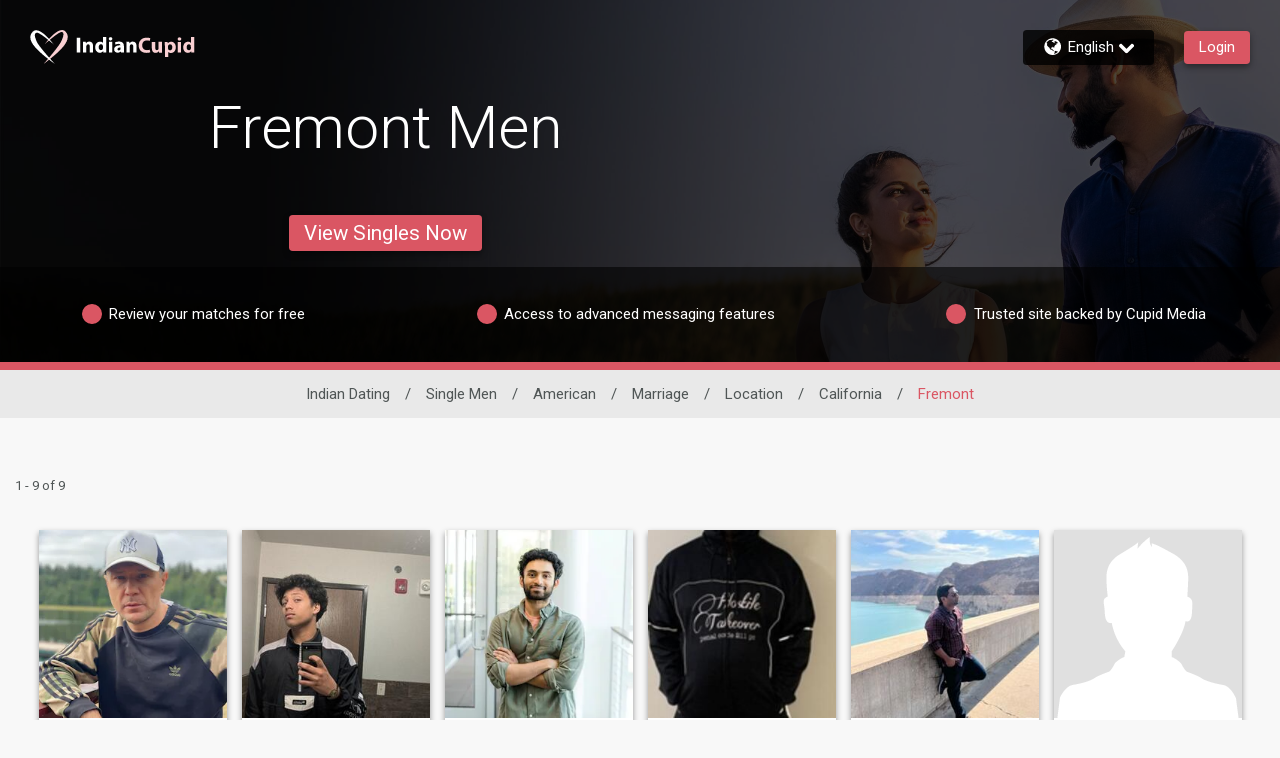

--- FILE ---
content_type: application/javascript
request_url: https://www.indiancupid.com/0cTE8U0MxJmvl71VLQxZ/1VSi2chtLftGkcOcYc/HXYyb00D/HiNNImM/WH2U
body_size: 171761
content:
(function(){if(typeof Array.prototype.entries!=='function'){Object.defineProperty(Array.prototype,'entries',{value:function(){var index=0;const array=this;return {next:function(){if(index<array.length){return {value:[index,array[index++]],done:false};}else{return {done:true};}},[Symbol.iterator]:function(){return this;}};},writable:true,configurable:true});}}());(function(){N9();Ll8();qH8();var Mb=function w7(WT,Tb){'use strict';var rf=w7;switch(WT){case Xr:{var z7=Tb[cr];g7.push(bj);var dM;return dM=qd(qd(z7[DM()[I5(NV)].call(null,zM,O7,g6,NV,l7,Q6)]))&&qd(qd(z7[DM()[I5(NV)](zM,MR,g6,wb,l7,qd(nj))][U4()[P2(b1)].call(null,f5,NP,Vf)]))&&z7[DM()[I5(NV)](zM,Db,g6,qd(qd(nj)),l7,cb)][U4()[P2(b1)](f5,J4,Vf)][nj]&&Ef(z7[DM()[I5(NV)](zM,LV,g6,XR,l7,NV)][U4()[P2(b1)](f5,t6,Vf)][nj][DM()[I5(PU)](n6,Hj,q2,rc,j4,qd(nj))](),Af()[L4(OT)].call(null,f1,HR,X5))?OU()[lO(Ob)].call(null,p7,cb,D6,jT):Af()[L4(nj)](SV,vR,BU),g7.pop(),dM;}break;case At:{var AO=Tb[cr];var W7=Tb[FN];g7.push(s4);if(qd(rU(AO,W7))){throw new (pB[U4()[P2(z6)].call(null,Wb,NP,Aj)])(OU()[lO(MR)].apply(null,[Eb,cM,OR,Bb]));}g7.pop();}break;case xD:{g7.push(kP);var dR=qd(FN);try{var C1=g7.length;var J7=qd(FN);if(pB[Ef(typeof U4()[P2(OR)],X4('',[][[]]))?U4()[P2(zf)](LO,CV,SU):U4()[P2(NV)].call(null,q6,MR,k5)][Af()[L4(PP)](LV,NO,dT)]){pB[U4()[P2(NV)].call(null,q6,dO,k5)][Af()[L4(PP)].call(null,LV,qd([]),dT)][Ef(typeof Mf()[YV(T4)],X4([],[][[]]))?Mf()[YV(HR)](n7,MV,E6,LV,mV):Mf()[YV(cO)](vR,Vb,BM,nd,tV)](OU()[lO(Zc)](q6,VR,OP,fV),Af()[L4(nM)](Yj,vR,ZM));pB[JO(typeof U4()[P2(EO)],X4('',[][[]]))?U4()[P2(NV)].call(null,q6,qd(nj),k5):U4()[P2(zf)].apply(null,[Vj,qd([]),jM])][Af()[L4(PP)](LV,d5,dT)][U4()[P2(S7)].call(null,FO,qd(qd([])),VO)](OU()[lO(Zc)].call(null,q6,Yj,VR,fV));dR=qd(qd(FN));}}catch(DO){g7.splice(B7(C1,zf),Infinity,kP);}var t4;return g7.pop(),t4=dR,t4;}break;case Wl:{g7.push(EO);var fb;return fb=qd(qd(pB[U4()[P2(NV)].call(null,q6,Vb,F7)][Mf()[YV(T4)](zM,gc,BR,HR,c4)])),g7.pop(),fb;}break;case cl:{var j5=Tb[cr];g7.push(zf);try{var p6=g7.length;var RM=qd({});if(Ef(j5[DM()[I5(NV)](zM,Ac,g6,Cb,pU,E7)][qc()[bR(XO)](LV,zM,Ac,S7,CV)],undefined)){var Uc;return Uc=DM()[I5(XO)](EO,wM,nM,BR,Cb,VR),g7.pop(),Uc;}if(Ef(j5[DM()[I5(NV)].call(null,zM,N2,g6,qd(qd([])),pU,KU)][qc()[bR(XO)](zM,zM,Ac,S7,vR)],qd(qd(cr)))){var tU;return tU=JO(typeof Af()[L4(d5)],X4([],[][[]]))?Af()[L4(nj)](SV,RV,HR):Af()[L4(BR)].apply(null,[M6,gc,Uf]),g7.pop(),tU;}var bf;return bf=OU()[lO(Ob)](p7,Y2,kV,CT),g7.pop(),bf;}catch(ld){g7.splice(B7(p6,zf),Infinity,zf);var dc;return dc=DM()[I5(Y6)](EO,T4,nj,Y6,Cb,t5),g7.pop(),dc;}g7.pop();}break;case sZ:{g7.push(OV);var q7=U4()[P2(dd)](Yj,XO,UO);var JR=Ef(typeof OU()[lO(xP)],X4([],[][[]]))?OU()[lO(OP)](cM,OR,t7,P5):OU()[lO(b1)](rc,MT,N2,rD);for(var xf=nj;KO(xf,N5);xf++)q7+=JR[Ef(typeof OU()[lO(VR)],X4('',[][[]]))?OU()[lO(OP)](pR,Wb,n6,kR):OU()[lO(n6)].apply(null,[M6,lR,vR,Ld])](pB[U4()[P2(q6)](JM,Zc,r4)][Af()[L4(p4)](rR,gf,r4)](Cd(pB[U4()[P2(q6)](JM,O7,r4)][Af()[L4(PO)].apply(null,[zf,kV,Bf])](),JR[U4()[P2(nj)](xP,zf,Ib)])));var cA;return g7.pop(),cA=q7,cA;}break;case KQ:{var Sz=Tb[cr];g7.push(bz);var mg=DM()[I5(XO)](EO,HR,nM,t6,Ew,sI);try{var lF=g7.length;var ZW=qd([]);if(Sz[DM()[I5(NV)](zM,Uf,g6,Cp,rL,M6)][Ef(typeof qc()[bR(zM)],'undefined')?qc()[bR(vR)].call(null,OR,HR,WX,FX,PG):qc()[bR(z6)](vR,q6,xP,RK,qd(qd({})))]){var Tk=Sz[DM()[I5(NV)](zM,Uf,g6,N2,rL,PO)][qc()[bR(z6)](tK,q6,xP,RK,E7)][Ef(typeof DM()[I5(PU)],X4([],[][[]]))?DM()[I5(kE)].call(null,Bp,MV,DF,rc,cC,wM):DM()[I5(PU)](n6,q6,q2,qd(qd(zf)),tJ,OJ)]();var EX;return g7.pop(),EX=Tk,EX;}else{var qz;return g7.pop(),qz=mg,qz;}}catch(ng){g7.splice(B7(lF,zf),Infinity,bz);var PC;return g7.pop(),PC=mg,PC;}g7.pop();}break;case wq:{var wC=Tb[cr];var dI=Tb[FN];g7.push(jp);var tC=dI[Jg()[gL(XR)](lw,MC,qd([]))];var xI=dI[OU()[lO(cb)].apply(null,[OI,LV,HX,zl])];var Gg=dI[U4()[P2(gz)](PE,M6,Wk)];var dW=dI[Ef(typeof U4()[P2(vE)],X4([],[][[]]))?U4()[P2(zf)](TL,q6,Fw):U4()[P2(UE)](vk,RV,r2)];var mC=dI[JO(typeof U4()[P2(JM)],'undefined')?U4()[P2(tg)](bF,z6,R8):U4()[P2(zf)](CT,qd({}),kL)];var WJ=dI[Jg()[gL(gf)].call(null,Ls,PV,qd(qd({})))];var Yk=dI[U4()[P2(kw)](Ip,vR,Zj)];var NA=dI[DM()[I5(z6)](cO,Y6,bF,RV,rF,Cb)];var gw;return gw=(JO(typeof U4()[P2(OP)],X4([],[][[]]))?U4()[P2(zM)].apply(null,[bS,BR,gE]):U4()[P2(zf)](zs,PP,xC))[Af()[L4(g6)].apply(null,[QE,PG,nP])](wC)[Af()[L4(g6)].apply(null,[QE,tK,nP])](tC,Ef(typeof QA()[TC(M6)],X4([],[][[]]))?QA()[TC(OP)].call(null,jp,hK,ss,vR,LV,qd(qd(zf))):QA()[TC(g6)].apply(null,[tA,zf,dT,XJ,d5,HE]))[Ef(typeof Af()[L4(p4)],X4([],[][[]]))?Af()[L4(BR)](kK,M6,wk):Af()[L4(g6)](QE,EF,nP)](xI,QA()[TC(g6)](tA,zf,dT,BR,KU,gc))[Af()[L4(g6)].call(null,QE,NV,nP)](Gg,QA()[TC(g6)](tA,zf,dT,PG,lR,sG))[Af()[L4(g6)](QE,qd(nj),nP)](dW,QA()[TC(g6)](tA,zf,dT,qd(nj),b1,p4))[Af()[L4(g6)].apply(null,[QE,q6,nP])](mC,JO(typeof QA()[TC(kE)],X4(U4()[P2(zM)].call(null,bS,tK,gE),[][[]]))?QA()[TC(g6)](tA,zf,dT,MT,gf,qd(zf)):QA()[TC(OP)](zA,SU,IE,Ak,t7,b1))[Af()[L4(g6)](QE,Q6,nP)](WJ,QA()[TC(g6)](tA,zf,dT,qd([]),sI,qd(zf)))[JO(typeof Af()[L4(Q6)],X4([],[][[]]))?Af()[L4(g6)](QE,qd([]),nP):Af()[L4(BR)].apply(null,[jA,qd(nj),hJ])](Yk,JO(typeof QA()[TC(zM)],'undefined')?QA()[TC(g6)](tA,zf,dT,gc,sI,qd({})):QA()[TC(OP)].call(null,CX,Zz,pE,Yj,nd,vE))[Ef(typeof Af()[L4(PU)],X4('',[][[]]))?Af()[L4(BR)](Vp,EF,xS):Af()[L4(g6)](QE,ck,nP)](NA,JO(typeof Ww()[Bs(kE)],'undefined')?Ww()[Bs(zf)].apply(null,[fg,wb,ZG,zf,zf]):Ww()[Bs(zM)](VL,NO,fs,tK,Ag)),g7.pop(),gw;}break;case WH:{var Pk=Tb[cr];g7.push(mJ);var OS=U4()[P2(Ls)](zz,CV,vf);var CL=U4()[P2(Ls)].call(null,zz,M6,vf);if(Pk[Af()[L4(Ob)].call(null,wJ,q6,S6)]){var NJ=Pk[Af()[L4(Ob)].apply(null,[wJ,Db,S6])][Ef(typeof OU()[lO(rc)],X4([],[][[]]))?OU()[lO(OP)](JX,KU,cM,dL):OU()[lO(CV)](NO,MR,nd,OK)](OU()[lO(PA)](fJ,kE,vE,Ps));var nG=NJ[Ef(typeof qc()[bR(n6)],X4(U4()[P2(zM)](bS,d5,QL),[][[]]))?qc()[bR(vR)](gc,VE,qp,wL,sI):qc()[bR(BR)].call(null,Ac,T4,YC,tp,g6)](Jg()[gL(cC)].apply(null,[t5,xb,Q6]));if(nG){var xL=nG[U4()[P2(rp)].call(null,NV,VR,RG)](Ef(typeof Jg()[gL(Zc)],'undefined')?Jg()[gL(kE)](VW,CT,rc):Jg()[gL(Mz)].apply(null,[ls,rT,sG]));if(xL){OS=nG[QA()[TC(N2)](Db,q6,tp,qd(zf),NV,RI)](xL[OU()[lO(XR)].call(null,EJ,HE,LV,zJ)]);CL=nG[Ef(typeof QA()[TC(PU)],X4(JO(typeof U4()[P2(Ob)],X4([],[][[]]))?U4()[P2(zM)].apply(null,[bS,qd({}),QL]):U4()[P2(zf)](bj,qd(zf),QL),[][[]]))?QA()[TC(OP)](lI,fs,SF,NV,D6,Ob):QA()[TC(N2)].call(null,Db,q6,tp,EF,OJ,Y6)](xL[U4()[P2(vG)].call(null,kw,LV,F2)]);}}}var wG;return wG=Dz(gt,[Af()[L4(KU)].call(null,ZJ,PA,SA),OS,Jg()[gL(cp)](MR,LA,qd(qd(zf))),CL]),g7.pop(),wG;}break;case Vx:{g7.push(GL);var qC;return qC=Ef(typeof pB[U4()[P2(NV)](q6,t5,tT)][U4()[P2(CV)](BJ,Cp,F7)],OU()[lO(g6)](mV,qd({}),qd(nj),Aw))||Ef(typeof pB[JO(typeof U4()[P2(VX)],'undefined')?U4()[P2(NV)](q6,wM,tT):U4()[P2(zf)](SL,t5,UK)][OU()[lO(wb)].call(null,cE,qd(qd(zf)),qd(qd({})),WP)],JO(typeof OU()[lO(kE)],X4([],[][[]]))?OU()[lO(g6)].call(null,mV,cb,qd({}),Aw):OU()[lO(OP)](Mw,nj,qd(qd({})),UE))||Ef(typeof pB[U4()[P2(NV)].apply(null,[q6,qd(qd(nj)),tT])][Af()[L4(dO)].apply(null,[SX,qd(nj),bv])],Ef(typeof OU()[lO(cO)],X4('',[][[]]))?OU()[lO(OP)].apply(null,[P5,MT,gf,tF]):OU()[lO(g6)](mV,WX,Ob,Aw)),g7.pop(),qC;}break;case hZ:{g7.push(Ns);try{var IA=g7.length;var qg=qd(qd(cr));var js=X4(pB[U4()[P2(PA)].call(null,YL,zM,kz)](pB[U4()[P2(NV)].call(null,q6,b1,Eq)][Af()[L4(Y2)].call(null,T4,TA,xw)]),Jp(pB[U4()[P2(PA)](YL,vE,kz)](pB[U4()[P2(NV)].apply(null,[q6,sI,Eq])][Af()[L4(qW)](MR,qd(qd([])),Cg)]),zf));js+=X4(Jp(pB[U4()[P2(PA)].call(null,YL,qd(qd(nj)),kz)](pB[U4()[P2(NV)](q6,XO,Eq)][Ef(typeof Af()[L4(tI)],X4([],[][[]]))?Af()[L4(BR)](OG,qd(qd({})),DS):Af()[L4(xP)].apply(null,[N2,gf,kg])]),EO),Jp(pB[Ef(typeof U4()[P2(ck)],'undefined')?U4()[P2(zf)].call(null,RE,nd,OL):U4()[P2(PA)].call(null,YL,Q6,kz)](pB[U4()[P2(NV)](q6,OT,Eq)][JO(typeof OU()[lO(EF)],'undefined')?OU()[lO(O7)].apply(null,[jA,qd([]),tI,D5]):OU()[lO(OP)](t7,NO,q6,tE)]),M6));js+=X4(Jp(pB[Ef(typeof U4()[P2(LV)],X4([],[][[]]))?U4()[P2(zf)](wz,vE,sz):U4()[P2(PA)].apply(null,[YL,qd([]),kz])](pB[U4()[P2(NV)].call(null,q6,Wb,Eq)][OU()[lO(kV)].apply(null,[n6,gf,sI,MJ])]),Ob),Jp(pB[U4()[P2(PA)].call(null,YL,qd({}),kz)](pB[U4()[P2(NV)](q6,qd(zf),Eq)][OU()[lO(HX)](gz,Cb,HR,jL)]),kE));js+=X4(Jp(pB[U4()[P2(PA)].apply(null,[YL,xP,kz])](pB[U4()[P2(NV)].apply(null,[q6,M6,Eq])][U4()[P2(XR)](Hj,XR,IC)]),lA[LV]),Jp(pB[U4()[P2(PA)].apply(null,[YL,n6,kz])](pB[U4()[P2(NV)].apply(null,[q6,qd(qd({})),Eq])][U4()[P2(gf)].apply(null,[Ys,qd(nj),wW])]),vR));js+=X4(Jp(pB[U4()[P2(PA)](YL,qd({}),kz)](pB[U4()[P2(NV)].apply(null,[q6,PG,Eq])][U4()[P2(gc)].call(null,g6,qd([]),Mk)]),lA[zf]),Jp(pB[U4()[P2(PA)](YL,sI,kz)](pB[U4()[P2(NV)].apply(null,[q6,qd(qd([])),Eq])][Ef(typeof U4()[P2(q6)],X4([],[][[]]))?U4()[P2(zf)](tK,OR,fG):U4()[P2(Yj)](DI,qd({}),pA)]),zM));js+=X4(Jp(pB[JO(typeof U4()[P2(N2)],X4([],[][[]]))?U4()[P2(PA)](YL,EO,kz):U4()[P2(zf)].call(null,vW,kV,GC)](pB[U4()[P2(NV)](q6,kE,Eq)][qc()[bR(cM)](dO,N2,J4,Rz,MV)]),T4),Jp(pB[JO(typeof U4()[P2(M6)],X4([],[][[]]))?U4()[P2(PA)](YL,p4,kz):U4()[P2(zf)](tI,PU,vg)](pB[U4()[P2(NV)](q6,J4,Eq)][U4()[P2(lR)](vR,qd(qd(nj)),dz)]),PU));js+=X4(Jp(pB[U4()[P2(PA)](YL,qd(zf),kz)](pB[JO(typeof U4()[P2(XO)],X4([],[][[]]))?U4()[P2(NV)](q6,wb,Eq):U4()[P2(zf)].apply(null,[sF,wb,qF])][OU()[lO(vE)].apply(null,[MR,qd(zf),kV,Jc])]),lA[vk]),Jp(pB[U4()[P2(PA)](YL,NV,kz)](pB[U4()[P2(NV)].apply(null,[q6,Bz,Eq])][OU()[lO(Wb)](c4,JM,NO,BG)]),NV));js+=X4(Jp(pB[U4()[P2(PA)](YL,wb,kz)](pB[U4()[P2(NV)].apply(null,[q6,qA,Eq])][Ef(typeof Af()[L4(b1)],X4('',[][[]]))?Af()[L4(BR)].call(null,DJ,cM,kW):Af()[L4(PG)](bF,NO,qE)]),HR),Jp(pB[U4()[P2(PA)].apply(null,[YL,qd({}),kz])](pB[U4()[P2(NV)](q6,n6,Eq)][Jg()[gL(OJ)](JI,RP,MV)]),cO));js+=X4(Jp(pB[U4()[P2(PA)](YL,JM,kz)](pB[Ef(typeof U4()[P2(Ob)],'undefined')?U4()[P2(zf)].apply(null,[bg,OR,OF]):U4()[P2(NV)](q6,kE,Eq)][Jg()[gL(lk)](vW,xO,VX)]),cM),Jp(pB[U4()[P2(PA)].apply(null,[YL,z6,kz])](pB[U4()[P2(NV)].apply(null,[q6,SF,Eq])][Ef(typeof Jg()[gL(PP)],X4([],[][[]]))?Jg()[gL(kE)](EC,cE,qd(nj)):Jg()[gL(SF)](TA,Cw,qd([]))]),g6));js+=X4(Jp(pB[U4()[P2(PA)].apply(null,[YL,HX,kz])](pB[U4()[P2(NV)].call(null,q6,t6,Eq)][JO(typeof qc()[bR(HR)],'undefined')?qc()[bR(g6)](JM,cM,fA,Rz,qd({})):qc()[bR(vR)](kV,HC,Aw,bs,t5)]),XO),Jp(pB[U4()[P2(PA)](YL,PA,kz)](pB[JO(typeof U4()[P2(NV)],X4('',[][[]]))?U4()[P2(NV)](q6,sI,Eq):U4()[P2(zf)](jp,lR,fA)][OU()[lO(OJ)](cO,Db,qd(qd([])),zF)]),Y6));js+=X4(Jp(pB[U4()[P2(PA)].apply(null,[YL,qd(qd([])),kz])](pB[JO(typeof U4()[P2(SF)],'undefined')?U4()[P2(NV)](q6,VX,Eq):U4()[P2(zf)].apply(null,[VO,XO,VA])][Ww()[Bs(g6)](dk,Q6,Rz,t5,sI)]),N2),Jp(pB[U4()[P2(PA)](YL,qd(zf),kz)](pB[U4()[P2(NV)](q6,qd(nj),Eq)][OU()[lO(lk)](hC,KU,XJ,tS)]),sI));js+=X4(Jp(pB[U4()[P2(PA)].apply(null,[YL,Q6,kz])](pB[U4()[P2(NV)].apply(null,[q6,RI,Eq])][DM()[I5(cM)].call(null,XJ,KU,Hj,qd(qd(nj)),Rz,qd(qd(nj)))]),z6),Jp(pB[U4()[P2(PA)].call(null,YL,qd(qd(nj)),kz)](pB[U4()[P2(NV)](q6,PP,Eq)][Jg()[gL(MR)](DG,BW,zM)]),BR));js+=X4(Jp(pB[U4()[P2(PA)](YL,OJ,kz)](pB[U4()[P2(NV)].call(null,q6,N2,Eq)][Jg()[gL(nd)].apply(null,[Yp,Zd,nj])]),lA[Bz]),Jp(pB[U4()[P2(PA)](YL,J4,kz)](pB[U4()[P2(NV)](q6,PG,Eq)][Jg()[gL(MV)](HE,Q7,nM)]),vk));js+=X4(Jp(pB[U4()[P2(PA)](YL,q6,kz)](pB[JO(typeof U4()[P2(TA)],'undefined')?U4()[P2(NV)](q6,qd(qd([])),Eq):U4()[P2(zf)].apply(null,[gp,qd(zf),gX])][Jg()[gL(D6)].apply(null,[Og,s4,MV])]),Bz),Jp(pB[U4()[P2(PA)](YL,NV,kz)](pB[JO(typeof U4()[P2(kV)],'undefined')?U4()[P2(NV)].apply(null,[q6,lk,Eq]):U4()[P2(zf)].apply(null,[vk,qd([]),Zg])][U4()[P2(qA)](nX,nj,Cz)]),XJ));js+=X4(Jp(pB[U4()[P2(PA)](YL,Uf,kz)](pB[U4()[P2(NV)](q6,Ak,Eq)][Ef(typeof U4()[P2(g6)],'undefined')?U4()[P2(zf)](ZJ,qd(qd(nj)),tV):U4()[P2(Cp)](GF,n6,zJ)]),lA[XJ]),Jp(pB[U4()[P2(PA)](YL,gc,kz)](pB[U4()[P2(NV)].apply(null,[q6,EO,Eq])][Af()[L4(wM)].apply(null,[zM,qd({}),fk])]),RV));js+=X4(Jp(pB[JO(typeof U4()[P2(VX)],'undefined')?U4()[P2(PA)].call(null,YL,qd(qd({})),kz):U4()[P2(zf)](RK,qd([]),Vz)](pB[U4()[P2(NV)](q6,Cb,Eq)][DM()[I5(g6)](sI,t5,YG,Hj,mW,D6)]),lA[MT]),Jp(pB[Ef(typeof U4()[P2(gf)],X4('',[][[]]))?U4()[P2(zf)](zJ,qd(qd([])),Hj):U4()[P2(PA)](YL,t6,kz)](pB[U4()[P2(NV)](q6,PO,Eq)][Jg()[gL(nM)](p4,ww,cO)]),d5));js+=X4(X4(Jp(pB[JO(typeof U4()[P2(BR)],X4('',[][[]]))?U4()[P2(PA)].call(null,YL,VR,kz):U4()[P2(zf)].apply(null,[DW,NV,gs])](pB[JO(typeof Af()[L4(Db)],X4([],[][[]]))?Af()[L4(Ob)].apply(null,[wJ,HR,ZC]):Af()[L4(BR)](WI,RV,UF)][U4()[P2(Q6)](EI,LV,FJ)]),JM),Jp(pB[Ef(typeof U4()[P2(EF)],'undefined')?U4()[P2(zf)].call(null,Nw,Ac,Bz):U4()[P2(PA)].apply(null,[YL,PU,kz])](pB[U4()[P2(NV)](q6,gf,Eq)][Jg()[gL(KU)].call(null,gf,pJ,VX)]),Hj)),Jp(pB[U4()[P2(PA)](YL,TA,kz)](pB[U4()[P2(NV)].apply(null,[q6,lR,Eq])][Jg()[gL(OR)](JL,HS,OT)]),J4));var Xz;return Xz=js[DM()[I5(PU)](n6,n6,q2,EF,NX,t7)](),g7.pop(),Xz;}catch(Zs){g7.splice(B7(IA,zf),Infinity,Ns);var Fs;return Fs=Af()[L4(nj)].apply(null,[SV,Db,Kz]),g7.pop(),Fs;}g7.pop();}break;case KN:{g7.push(QE);try{var NS=g7.length;var WG=qd([]);var NK;return NK=qd(qd(pB[U4()[P2(NV)](q6,T4,zP)][OU()[lO(ck)].apply(null,[VE,qd(zf),MT,Hf])])),g7.pop(),NK;}catch(sC){g7.splice(B7(NS,zf),Infinity,QE);var Oz;return g7.pop(),Oz=qd({}),Oz;}g7.pop();}break;case lx:{var CK=Tb[cr];var WA=Tb[FN];g7.push(FI);if(MS(typeof pB[Ef(typeof Af()[L4(t6)],X4('',[][[]]))?Af()[L4(BR)](ZF,qd([]),Wk):Af()[L4(Ob)](wJ,KU,xV)][DM()[I5(N2)](OP,EO,EL,gc,wI,wM)],Mf()[YV(zf)].call(null,zM,JM,FL,n6,ML))){pB[Af()[L4(Ob)](wJ,tK,xV)][DM()[I5(N2)](OP,KU,EL,qd(qd([])),wI,Ac)]=(Ef(typeof U4()[P2(OT)],X4([],[][[]]))?U4()[P2(zf)](lG,zf,kV):U4()[P2(zM)](bS,J4,pW))[Af()[L4(g6)].apply(null,[QE,XO,w1])](CK,Jg()[gL(z6)].apply(null,[HR,hs,vk]))[Af()[L4(g6)](QE,KU,w1)](WA,Mf()[YV(PU)].apply(null,[p4,p4,gc,MV,II]));}g7.pop();}break;case gB:{g7.push(YW);try{var rE=g7.length;var Kw=qd([]);var Lp;return Lp=qd(qd(pB[U4()[P2(NV)](q6,lk,T1)][Af()[L4(PP)](LV,g6,pX)])),g7.pop(),Lp;}catch(bW){g7.splice(B7(rE,zf),Infinity,YW);var lg;return g7.pop(),lg=qd(qd(cr)),lg;}g7.pop();}break;case Wt:{var MF=Tb[cr];g7.push(Cs);var hI=MF[DM()[I5(NV)](zM,J4,g6,WX,CJ,kE)][Ef(typeof Jg()[gL(vG)],X4([],[][[]]))?Jg()[gL(kE)](UE,tL,WX):Jg()[gL(kw)](XR,RU,rc)];if(hI){var YA=hI[DM()[I5(PU)](n6,nj,q2,Wb,FE,Rk)]();var TX;return g7.pop(),TX=YA,TX;}else{var sL;return sL=JO(typeof DM()[I5(zf)],'undefined')?DM()[I5(XO)](EO,EO,nM,d5,KX,kE):DM()[I5(kE)].apply(null,[WF,PU,vJ,kE,EC,d5]),g7.pop(),sL;}g7.pop();}break;}};var lE=function(){return pB["window"]["navigator"]["userAgent"]["replace"](/\\|"/g,'');};var Ms=function(){Hp=["Q\v\n","N #K8+","SS","BSF\fqL",". O;\'\rHSW","\\BR;s","\f8\\$ Q==^","50","bd1$pj","pX","_U\n4G,/V==","\tL\frOU^_\b\'","TM&9","\x00,^$<N=5Y,LK#\'","!^*ov","!r\x40\f]^_,3gWZK\vQL.","/]U","\x07&;p\nE_B","BAP","3\\3+G IEJ","y$dda1sm","=4\n","LA\x07UdS.)L","/\x40&\'Y","2]hUSBN*","","\x40 \"","!","Q_.0","R,",";\n","BY%\r3","\\BB","O$:e5\x3f]V","[\fLKKD]","\'6","R*4UOObUU.\x074","&=Y","-Y","O;(7CYjOD,/a","\\Y)\f,[","\tD_","*OHS\\T)O&+P","Y","KF\nX","B]8,\\/O1","$M7\'A1CQ","wj","\rZIF","-M9\"HC\n","Z^S\v=$}DVBD","PR\x07 .N.","\rCA\\","sCTlEJ#`/LK7Zriq>\x40G\nw; AG","_2\bKbP$5J-C\rn7yq ","xnu.\f\x07+hql2}v9zw&tm\fZHS\f.)Q\tJWJ_H:3\\48U,+N]\r\x00]qxH","X\"","0~ \"a5>X[\\H",";lwo\nDH\f1]$=V","M^O&&\"","\x3fWBYi\"W\rW^U\nM%\r%N( G0r_U\x40&aWK^D\n","tc","&l","W\rMTFUV/","$\x40SZD\nqZ(\bM <V67Yc\\_B\v$1","cLa,`%MFySY6rB)!`","\rYRMDf<&Q\rlZI\x40M\'\b4A. ","R_H(S","\'7_R\b","LG/Ix_\x07,3","\x40D\b","k\n","","8\f4","\r","P-Ev","\r!AVnMB;W\rGRU","rI\bQT\"\r`I5:G9\"\n\rCN]IE;4[TIB^^W%D)\\$<C6>\r^MMX\t,o2*OH\fT]9I4Ga,Gt;\nHE\fUIJ\'.VN\x40IUI$\v*M\":Qt\x3f\v^C\\XZSJ(ac0XVE\\\"%Z :M&V\vMDYg","L\fqINYL\"%","\x40BU#=$JUTU","OY/(J","_B_\\.<a!O$=HY\b","\vG]%S","b","c]9)K$M&9_t\x00MM_,3","(K&!\ncV\v","_]","J.5A3+F","29"," -A1>_V\b\x07VB*-M\x07HU\x409BY=\x004Q","}g[\\","i#C,\tDS\b\f\\~1\x40J","e1<_V\bKjC*5Q\fO","\x40Sc","WH>;%F%+P1 ","{b <\ruM\nl\f~rb\frj\t#d ","T]=\x00#M.<K1<\nLCW","\'M5K3:;CCIU`\v%4]","!\nLT","[#/E$","\f,5[\vcB`Dh*!E2R=","jHQ&-\b\"/N8r\rYV__,a]B^BU\\","VDI","jRSS\x00-MaN!5SDY","7M#cH\'&","6<Go","\x07","g![5C ;\f}EIX","1CA","6;","2\'A~","<R_s\fQ[.","=G\'!BY/V^W\r,","V7","","h/\vUIX<,g*e~x,U[$$M3","\'&YB","/!P93","WH]NQL\".","S.5X","0IZUTo$+M3","*G\";HsX","^M\'","F<&Q\rRwBWL#","/\f,\\ ","m%\x004QaN5+_","","ROH","(bd","[=)W\x07","X^E\x00/L","n","\n V\rNO\x07QT\'I!\b\"\"C\'!^LD\\JC*5Q\fO","\x40[-","\"/N7CC1\vM^_\t:","CV\f","6ovf-{}6m\nm\r)hu;\"","]RSL\".","rh\v\v[HD\x3f$J<RXU\x40L5F\"","\"J\x40OB1RR.\n4}"," O\x40K","*","R\rR\t","PNH\nQ","L$%/_$<a5!","SZI\nU\\","J^\n\vW","A< \x40R3\fS","NND]W=\f","\f&3U<RNEYL","/V 3Er\n\vWX","Q_","8M=1xe5","","~CY\r%$7\x40WL^`T>)FaK07\re\x00]ID;","]W1;k+G&CY\rMEY","mE[&4LR`XSF]","[_-.O0BTWuJ92","t\x00JXD*5W","J ","BD\b*XXW","\rYX\vnIT= %]7SZDYV,,8K$>V==","Z_","u;.Ukc8n\"\f7M3","\vX\\","GRBTK","\tR^","\'QDkF\nX","S_D\fx","HN","_XZXe+","K2 lC\b","AX","O#6","M\x40\\B","4G4-J1!","f_Z.IK3!\x405&","Xv-NV&3","}x/:","fXlpbe~S","O$:g87HY\b{Ub\v.YD","\' ZD_wE_\"\x07",":VYU\f7]\rU","\"*A\v3Bf\fX_X\f(vGX}2][-{8#\x40;>","D","1O]\rM","\t;8HN","XHVQ9I2=U; ","3\nHc\\jY$ L","R5!\nH","\\"];};var lJ=function zk(wc,bG){'use strict';var Lz=zk;switch(wc){case Wt:{var Qw=bG[cr];var dw=bG[FN];var BL=bG[Ph];return Qw[dw]=BL;}break;case MN:{var nS=bG[cr];var nL=bG[FN];var Qs=bG[Ph];g7.push(CV);try{var rK=g7.length;var Ng=qd(qd(cr));var hz;return hz=Dz(gt,[U4()[P2(t6)](XO,qd(nj),r5),OU()[lO(Ak)](tg,nd,NP,rI),Jg()[gL(TA)](HK,Ks,JM),nS.call(nL,Qs)]),g7.pop(),hz;}catch(sw){g7.splice(B7(rK,zf),Infinity,CV);var lp;return lp=Dz(gt,[U4()[P2(t6)](XO,WX,r5),Ww()[Bs(n6)].apply(null,[RW,xP,ks,lk,kE]),Jg()[gL(TA)](HK,Ks,p4),sw]),g7.pop(),lp;}g7.pop();}break;case El:{return this;}break;case Xr:{var LI=bG[cr];g7.push(IL);var cK;return cK=Dz(gt,[Ef(typeof Af()[L4(OJ)],X4([],[][[]]))?Af()[L4(BR)](BC,XR,kw):Af()[L4(Db)](JM,vk,H2),LI]),g7.pop(),cK;}break;case WH:{return this;}break;case tv:{return this;}break;case hZ:{var DE;g7.push(kk);return DE=U4()[P2(ck)](ZX,Hj,K1),g7.pop(),DE;}break;case H9:{var pg=bG[cr];g7.push(Hk);var ZI=pB[OU()[lO(q6)].apply(null,[qG,Bz,t6,ZS])](pg);var BE=[];for(var PJ in ZI)BE[Af()[L4(EO)].call(null,sG,qd(qd(zf)),mz)](PJ);BE[Ef(typeof Jg()[gL(SX)],X4([],[][[]]))?Jg()[gL(kE)].call(null,LK,PL,HR):Jg()[gL(NO)](OP,dA,MT)]();var DA;return DA=function QJ(){g7.push(n7);for(;BE[U4()[P2(nj)].apply(null,[xP,TA,tL])];){var pp=BE[Af()[L4(t6)](gf,q6,sb)]();if(hL(pp,ZI)){var dF;return QJ[Af()[L4(T4)].apply(null,[Q6,NV,A5])]=pp,QJ[U4()[P2(Y2)].apply(null,[FF,qd(nj),hA])]=qd(zf),g7.pop(),dF=QJ,dF;}}QJ[U4()[P2(Y2)].apply(null,[FF,q6,hA])]=qd(nj);var cs;return g7.pop(),cs=QJ,cs;},g7.pop(),DA;}break;case N:{g7.push(tW);this[U4()[P2(Y2)].apply(null,[FF,kV,PT])]=qd(nj);var xz=this[U4()[P2(Uf)].call(null,KU,p4,Kf)][sq[Jg()[gL(Y2)](kw,Z,z6)]()][Af()[L4(WX)].apply(null,[HX,Ac,CR])];if(Ef(Ef(typeof Ww()[Bs(Bz)],'undefined')?Ww()[Bs(zM)].apply(null,[US,SF,DG,Cb,CW]):Ww()[Bs(n6)].call(null,RW,HE,IL,PP,kE),xz[U4()[P2(t6)].call(null,XO,Db,GV)]))throw xz[Ef(typeof Jg()[gL(lR)],X4('',[][[]]))?Jg()[gL(kE)](Pw,UW,CV):Jg()[gL(TA)](HK,X6,XO)];var xF;return xF=this[Jg()[gL(sG)](lk,cf,NP)],g7.pop(),xF;}break;case YH:{var Hw=bG[cr];var lL=bG[FN];var jW;g7.push(sz);var Sw;var kI;var NG;var jE=Ef(typeof U4()[P2(vR)],X4([],[][[]]))?U4()[P2(zf)](Os,OJ,XI):U4()[P2(RI)].apply(null,[nF,qd(nj),zG]);var KL=Hw[U4()[P2(d5)].apply(null,[Mz,kE,sJ])](jE);for(NG=nj;KO(NG,KL[U4()[P2(nj)](xP,nj,Cg)]);NG++){jW=Up(zE(jX(lL,n6),sq[Af()[L4(NV)](cO,MR,l6)]()),KL[U4()[P2(nj)](xP,cb,Cg)]);lL*=lA[vR];lL&=lA[T4];lL+=sq[Af()[L4(HR)](cp,nj,MK)]();lL&=lA[zM];Sw=Up(zE(jX(lL,n6),lA[OP]),KL[U4()[P2(nj)](xP,T4,Cg)]);lL*=lA[vR];lL&=lA[T4];lL+=lA[n6];lL&=lA[zM];kI=KL[jW];KL[jW]=KL[Sw];KL[Sw]=kI;}var cG;return cG=KL[U4()[P2(JM)].apply(null,[GX,gf,KT])](jE),g7.pop(),cG;}break;case q:{var Dw=bG[cr];g7.push(mG);if(JO(typeof Dw,Af()[L4(PU)](EL,Uf,gV))){var JA;return JA=U4()[P2(zM)].call(null,bS,qd(nj),Zj),g7.pop(),JA;}var TJ;return TJ=Dw[U4()[P2(Wb)](kV,RI,v5)](new (pB[JO(typeof Jg()[gL(vE)],X4([],[][[]]))?Jg()[gL(rc)](bS,BA,qd(nj)):Jg()[gL(kE)](Ez,rX,rc)])(Ww()[Bs(PU)](MR,g6,EE,JM,zf),OU()[lO(tK)](lk,zM,qd(qd(nj)),PR)),Jg()[gL(dO)](qW,Bk,J4))[JO(typeof U4()[P2(t5)],X4('',[][[]]))?U4()[P2(Wb)](kV,xP,v5):U4()[P2(zf)](PU,D6,sz)](new (pB[Jg()[gL(rc)](bS,BA,OT)])(JO(typeof U4()[P2(xP)],X4('',[][[]]))?U4()[P2(OJ)].apply(null,[LG,qd(zf),j1]):U4()[P2(zf)](bz,dO,xg),Ef(typeof OU()[lO(q6)],X4('',[][[]]))?OU()[lO(OP)](NC,qd({}),wb,fC):OU()[lO(tK)].apply(null,[lk,Ob,Db,PR])),OU()[lO(NP)].call(null,zM,XR,tK,d6))[U4()[P2(Wb)](kV,qd(qd(nj)),v5)](new (pB[Jg()[gL(rc)](bS,BA,T4)])(OU()[lO(sG)](VR,qd(nj),t5,Qj),OU()[lO(tK)](lk,qd(nj),J4,PR)),OU()[lO(Ac)](vE,BR,qd(qd(nj)),qf))[JO(typeof U4()[P2(Db)],'undefined')?U4()[P2(Wb)](kV,qd([]),v5):U4()[P2(zf)].call(null,zX,Rk,zg)](new (pB[Jg()[gL(rc)](bS,BA,tK)])(Af()[L4(Rk)](Hj,b1,Gf),OU()[lO(tK)].call(null,lk,Cb,OP,PR)),Ww()[Bs(q6)](SF,TA,UG,tI,EO))[Ef(typeof U4()[P2(PP)],X4('',[][[]]))?U4()[P2(zf)](LJ,EO,NL):U4()[P2(Wb)](kV,LV,v5)](new (pB[JO(typeof Jg()[gL(Rk)],X4('',[][[]]))?Jg()[gL(rc)].apply(null,[bS,BA,O7]):Jg()[gL(kE)](NL,UI,HE)])(Af()[L4(Cb)](pU,cO,xR),OU()[lO(tK)](lk,t7,vR,PR)),OU()[lO(rc)].apply(null,[Dk,kV,ck,g1]))[U4()[P2(Wb)].apply(null,[kV,MR,v5])](new (pB[Jg()[gL(rc)](bS,BA,PP)])(JO(typeof Jg()[gL(Ac)],X4('',[][[]]))?Jg()[gL(PP)].call(null,PF,GP,PO):Jg()[gL(kE)](RX,DG,PP),OU()[lO(tK)](lk,t5,NP,PR)),Ef(typeof Ww()[Bs(q6)],X4([],[][[]]))?Ww()[Bs(zM)](Vp,wM,XC,HR,cM):Ww()[Bs(NV)].call(null,PO,p4,UG,J4,EO))[U4()[P2(Wb)](kV,JM,v5)](new (pB[Jg()[gL(rc)].apply(null,[bS,BA,d5])])(qc()[bR(PU)](EO,OP,BS,cg,p4),OU()[lO(tK)](lk,WX,qd(qd({})),PR)),OU()[lO(dO)].call(null,gf,sI,q6,bb))[U4()[P2(Wb)](kV,qA,v5)](new (pB[Jg()[gL(rc)](bS,BA,lR)])(U4()[P2(lk)].apply(null,[zc,Ob,vT]),OU()[lO(tK)].apply(null,[lk,nM,qd(qd([])),PR])),Af()[L4(VR)](MT,Cp,Rd))[JO(typeof Jg()[gL(Db)],'undefined')?Jg()[gL(NP)](OR,Q5,qd(qd(zf))):Jg()[gL(kE)](Kk,MI,VX)](sq[Jg()[gL(Y2)].apply(null,[kw,OE,J4])](),bF),g7.pop(),TJ;}break;case dq:{var TE=bG[cr];var Ck=bG[FN];var SJ;g7.push(FK);return SJ=X4(pB[U4()[P2(q6)](JM,Ak,R1)][Af()[L4(p4)](rR,J4,R1)](Cd(pB[Ef(typeof U4()[P2(Bz)],X4('',[][[]]))?U4()[P2(zf)](EW,MT,jJ):U4()[P2(q6)].apply(null,[JM,E7,R1])][Af()[L4(PO)].call(null,zf,JM,Xd)](),X4(B7(Ck,TE),lA[M6]))),TE),g7.pop(),SJ;}break;case sr:{var HF=bG[cr];g7.push(vS);var nJ=new (pB[Ww()[Bs(cM)].call(null,fg,HR,nz,PO,PU)])();var dg=nJ[Jg()[gL(wM)](n6,AG,sG)](HF);var gG=U4()[P2(zM)].call(null,bS,HE,dK);dg[U4()[P2(Ac)](OJ,T4,kF)](function(TG){g7.push(dz);gG+=pB[Af()[L4(M6)](EJ,qd(qd(nj)),qL)][Jg()[gL(LV)](wM,Zk,qd(qd(nj)))](TG);g7.pop();});var pw;return pw=pB[Ef(typeof qc()[bR(Ob)],'undefined')?qc()[bR(vR)].call(null,M6,JF,Y6,hk,MR):qc()[bR(nj)](HX,Ob,BM,lW,qd(qd(zf)))](gG),g7.pop(),pw;}break;case Hq:{g7.push(CG);var dG;return dG=new (pB[Af()[L4(NO)](TA,Cb,R8)])()[Af()[L4(tK)].apply(null,[gc,PU,Sc])](),g7.pop(),dG;}break;case Yv:{g7.push(UL);var bK=[Jg()[gL(wb)](EL,O1,Q6),Af()[L4(NP)](jC,qd(qd(zf)),l5),U4()[P2(OR)](ZJ,cO,TT),JO(typeof qc()[bR(EO)],X4([],[][[]]))?qc()[bR(cO)].apply(null,[vk,cO,kw,IL,SF]):qc()[bR(vR)](sG,gE,Wp,Qg,kE),Ef(typeof Jg()[gL(RV)],X4('',[][[]]))?Jg()[gL(kE)].call(null,JE,Cb,O7):Jg()[gL(ck)](mV,Dl,kE),Af()[L4(sG)](jA,MR,dj),Ef(typeof U4()[P2(NV)],X4([],[][[]]))?U4()[P2(zf)].apply(null,[Mp,g6,sI]):U4()[P2(OT)](rc,sI,GU),OU()[lO(xP)](hF,qd(qd(zf)),qd({}),Tc),Jg()[gL(O7)](dd,KV,WX),Ef(typeof OU()[lO(Ob)],'undefined')?OU()[lO(OP)](Rw,tI,tK,pz):OU()[lO(PG)].apply(null,[dd,OT,zM,gV]),Af()[L4(Ac)].apply(null,[Wb,Cp,GU]),OU()[lO(wM)].apply(null,[cp,HE,HX,Ih]),Jg()[gL(kV)].call(null,YG,NM,PG),QA()[TC(cO)](Ls,Ac,IC,zM,PP,Rk),U4()[P2(EF)].call(null,rA,p4,vP),OU()[lO(Uf)].call(null,BM,MT,qd(zf),X5),Jg()[gL(HX)](kE,NT,nd),U4()[P2(cb)](Eb,q6,Of),U4()[P2(VX)](fE,HX,W6),Af()[L4(rc)](Og,CV,WV),U4()[P2(t7)](hp,qd({}),rX),U4()[P2(Zc)](lR,CV,v7),JO(typeof OU()[lO(wM)],'undefined')?OU()[lO(t5)](FL,HE,p4,Sd):OU()[lO(OP)](VR,M6,dO,qE),QA()[TC(cM)](XO,cO,Tw,lR,rc,nd),Jg()[gL(vE)](VE,Ij,Wb),Jg()[gL(Wb)](Rp,b7,WX),OU()[lO(Vb)].call(null,NV,dO,XJ,IV)];if(rG(typeof pB[DM()[I5(NV)](zM,ME,g6,HR,kA,CV)][U4()[P2(b1)].apply(null,[f5,OR,nE])],Mf()[YV(zf)].apply(null,[zM,PU,FL,gf,nC]))){var Vw;return g7.pop(),Vw=null,Vw;}var vs=bK[Ef(typeof U4()[P2(Y6)],X4([],[][[]]))?U4()[P2(zf)].call(null,mp,PA,wX):U4()[P2(nj)](xP,nd,f7)];var Gk=U4()[P2(zM)](bS,KU,V4);for(var vp=nj;KO(vp,vs);vp++){var Qp=bK[vp];if(JO(pB[DM()[I5(NV)](zM,lk,g6,Ac,kA,z6)][U4()[P2(b1)](f5,Y6,nE)][Qp],undefined)){Gk=U4()[P2(zM)](bS,KU,V4)[Af()[L4(g6)](QE,ME,TT)](Gk,QA()[TC(g6)](tA,zf,Ts,BR,kV,gf))[Af()[L4(g6)].call(null,QE,qA,TT)](vp);}}var bp;return g7.pop(),bp=Gk,bp;}break;}};var zE=function(Yg,IK){return Yg&IK;};var MS=function(zW,mk){return zW!=mk;};var XK=function FA(bC,NE){var YX=FA;var IG=Bg(new Number(G9),lz);var fL=IG;IG.set(bC);for(bC;fL+bC!=cB;bC){switch(fL+bC){case St:{if(JO(typeof pB[OU()[lO(q6)].apply(null,[qG,t6,Y6,vF])][Jg()[gL(XO)](VX,cW,vR)],OU()[lO(g6)](mV,vk,tI,mI))){pB[OU()[lO(q6)](qG,qW,Cp,vF)][U4()[P2(cM)](KC,qd({}),dL)](pB[OU()[lO(q6)](qG,qd(qd({})),tI,vF)],Jg()[gL(XO)](VX,cW,qd({})),Dz(gt,[Af()[L4(T4)](Q6,zM,Xp),function(Np,lC){return Dz.apply(this,[ZQ,arguments]);},Jg()[gL(Y6)].apply(null,[RV,qV,qd(zf)]),qd(qd({})),Ef(typeof U4()[P2(zf)],'undefined')?U4()[P2(zf)](SC,PO,kG):U4()[P2(LV)](fJ,qd(qd({})),fX),qd(cr)]));}bC-=Jv;(function(){return FA.apply(this,[Xx,arguments]);}());g7.pop();}break;case Qt:{var Zw;bC-=hl;return g7.pop(),Zw=LC[GI],Zw;}break;case tr:{g7.pop();bC-=wr;}break;case D8:{bC+=q8;pB[U4()[P2(NV)](q6,TA,UA)][qc()[bR(nj)].apply(null,[p4,Ob,BM,dd,Ac])]=function(MG){g7.push(BK);var pL=JO(typeof U4()[P2(vk)],'undefined')?U4()[P2(zM)](bS,NP,R6):U4()[P2(zf)](jF,ME,Jw);var mX=Jg()[gL(sI)].call(null,nX,bX,tI);var AA=pB[Af()[L4(M6)].apply(null,[EJ,E7,F1])](MG);for(var LW,fK,QG=nj,ZA=mX;AA[OU()[lO(n6)](M6,gc,Ac,Ij)](kX(QG,nj))||(ZA=Jg()[gL(z6)](HR,IR,p4),Up(QG,zf));pL+=ZA[OU()[lO(n6)](M6,JM,Y2,Ij)](zE(Uf,jX(LW,B7(n6,Cd(Up(QG,zf),n6)))))){fK=AA[U4()[P2(XJ)].apply(null,[qk,CV,Fb])](QG+=SK(M6,Ob));if(Lk(fK,jg)){throw new wE(U4()[P2(MT)](VS,qd(nj),sT));}LW=kX(Jp(LW,n6),fK);}var cz;return g7.pop(),cz=pL,cz;};}break;case wN:{var HJ=NE[cr];g7.push(MX);this[U4()[P2(vk)].call(null,OR,sI,CJ)]=HJ;bC-=qZ;g7.pop();}break;case BN:{bC+=Hh;wE[Jg()[gL(vR)].apply(null,[PG,DX,kV])]=new (pB[Jg()[gL(N2)].call(null,Yj,LF,gf)])();wE[Jg()[gL(vR)](PG,DX,Hj)][JO(typeof U4()[P2(Y6)],X4('',[][[]]))?U4()[P2(Bz)](rR,Q6,VC):U4()[P2(zf)](cb,cb,AF)]=Ww()[Bs(nj)].call(null,UW,t6,bF,PO,sI);}break;case PB:{bC-=pq;var wE=function(HJ){return FA.apply(this,[Yh,arguments]);};g7.push(XJ);if(Ef(typeof pB[qc()[bR(nj)].apply(null,[Cb,Ob,BM,dd,qd(nj)])],Ef(typeof OU()[lO(OP)],X4('',[][[]]))?OU()[lO(OP)](r4,BR,Yj,CJ):OU()[lO(g6)].apply(null,[mV,gc,lk,Sg]))){var PX;return g7.pop(),PX=qd([]),PX;}}break;case M8:{var Fc=NE[cr];bC+=w9;var GK=NE[FN];g7.push(DL);}break;case Mt:{var LC=NE[cr];var GI=NE[FN];var dJ=NE[Ph];g7.push(gJ);bC-=wx;pB[OU()[lO(q6)](qG,qd(nj),Vb,KK)][U4()[P2(cM)].call(null,KC,MT,cV)](LC,GI,Dz(gt,[Af()[L4(T4)](Q6,HR,mj),dJ,U4()[P2(g6)](Bz,t6,vX),qd(nj),U4()[P2(LV)].apply(null,[fJ,qA,gg]),qd(nj),Jg()[gL(Y6)](RV,Jf,ck),qd(nj)]));}break;case ZQ:{bC+=xD;var nA=NE[cr];g7.push(As);var sE=Dz(gt,[OU()[lO(Rk)].call(null,qW,OP,NO,hf),nA[nj]]);hL(lA[M6],nA)&&(sE[Jg()[gL(p4)](EF,rO,p4)]=nA[lA[M6]]),hL(EO,nA)&&(sE[Mf()[YV(Ob)].apply(null,[T4,vR,WW,EO,bg])]=nA[EO],sE[U4()[P2(wM)](Cp,PP,DV)]=nA[M6]),this[U4()[P2(Uf)].apply(null,[KU,O7,tM])][JO(typeof Af()[L4(zf)],X4('',[][[]]))?Af()[L4(EO)](sG,qd(qd([])),Zj):Af()[L4(BR)](QC,Rk,vG)](sE);g7.pop();}break;case BB:{return g7.pop(),SE=XX[rz],SE;}break;case H:{var FC=NE[cr];g7.push(Lc);bC-=Ym;var NF=FC[Af()[L4(WX)](HX,dO,WC)]||{};NF[U4()[P2(t6)](XO,KU,v6)]=OU()[lO(Ak)](tg,Vb,CV,FE),delete NF[Jg()[gL(43)].call(null,190,1163,43)],FC[Af()[L4(WX)](HX,WX,WC)]=NF;g7.pop();}break;case H9:{var Kc=NE[cr];var AI=NE[FN];var Dg=NE[Ph];g7.push(AL);pB[OU()[lO(q6)](qG,E7,Cb,np)][U4()[P2(cM)](KC,MR,FE)](Kc,AI,Dz(gt,[Af()[L4(T4)].call(null,Q6,ck,QC),Dg,U4()[P2(g6)](Bz,qd(qd(nj)),bw),qd(nj),U4()[P2(LV)].apply(null,[fJ,Bz,AC]),qd(lA[Ob]),Jg()[gL(Y6)].apply(null,[RV,qO,g6]),qd(nj)]));var HL;return g7.pop(),HL=Kc[AI],HL;}break;case Fh:{var rw=NE[cr];bC-=IZ;g7.push(Ss);var jG=Dz(gt,[OU()[lO(Rk)](qW,zf,qd(qd(nj)),f7),rw[nj]]);hL(zf,rw)&&(jG[Jg()[gL(p4)].call(null,EF,b5,Vb)]=rw[zf]),hL(EO,rw)&&(jG[JO(typeof Mf()[YV(PU)],'undefined')?Mf()[YV(Ob)].call(null,T4,Vb,WW,qd([]),qE):Mf()[YV(HR)](Ns,sI,j4,N2,JK)]=rw[EO],jG[Ef(typeof U4()[P2(Zc)],'undefined')?U4()[P2(zf)](Rg,NV,bs):U4()[P2(wM)].apply(null,[Cp,PU,PT])]=rw[M6]),this[U4()[P2(Uf)](KU,t6,bb)][JO(typeof Af()[L4(EJ)],X4('',[][[]]))?Af()[L4(EO)].call(null,sG,JM,dL):Af()[L4(BR)].apply(null,[NI,Uf,mF])](jG);g7.pop();}break;case Ym:{bC-=bm;return g7.pop(),AJ=ZL[ws],AJ;}break;case jh:{var vC=NE[cr];g7.push(zg);var MW=vC[Af()[L4(WX)](HX,PU,kp)]||{};bC-=LQ;MW[U4()[P2(t6)].apply(null,[XO,qd(qd([])),qb])]=OU()[lO(Ak)](tg,D6,Yj,Vs),delete MW[Ef(typeof Jg()[gL(118)],'undefined')?Jg()[gL(5)].apply(null,[733,490,67]):Jg()[gL(43)](190,1079,46)],vC[Af()[L4(WX)](HX,WX,kp)]=MW;g7.pop();}break;case MB:{bC-=EZ;var XX=NE[cr];var rz=NE[FN];var DK=NE[Ph];g7.push(BI);pB[JO(typeof OU()[lO(Eb)],'undefined')?OU()[lO(q6)].apply(null,[qG,LV,MR,IX]):OU()[lO(OP)](gc,qd(qd([])),Cb,Cz)][U4()[P2(cM)].call(null,KC,sG,PT)](XX,rz,Dz(gt,[Af()[L4(T4)].call(null,Q6,tI,g2),DK,U4()[P2(g6)](Bz,qd(zf),Qz),qd(lA[Ob]),U4()[P2(LV)](fJ,qd(nj),dX),qd(nj),Jg()[gL(Y6)].apply(null,[RV,hO,PG]),qd(nj)]));var SE;}break;case Lm:{var Gp=NE[cr];g7.push(Nk);var vK=Dz(gt,[OU()[lO(Rk)].call(null,qW,wF,qd(qd(nj)),DV),Gp[nj]]);hL(lA[M6],Gp)&&(vK[Jg()[gL(p4)](EF,GO,Y2)]=Gp[zf]),hL(lA[EO],Gp)&&(vK[Mf()[YV(Ob)](T4,tK,WW,qd(qd(zf)),A4)]=Gp[EO],vK[U4()[P2(wM)](Cp,JM,HM)]=Gp[M6]),this[U4()[P2(Uf)].call(null,KU,E7,V2)][Af()[L4(EO)].apply(null,[sG,qW,U2])](vK);bC-=Bt;g7.pop();}break;case zN:{var Ep=NE[cr];g7.push(kV);var dp=Ep[Af()[L4(WX)](HX,nd,CG)]||{};bC-=mH;dp[U4()[P2(t6)](XO,SF,vV)]=OU()[lO(Ak)].call(null,tg,BR,OR,Jz),delete dp[Jg()[gL(43)](190,880,qd(qd(0)))],Ep[Af()[L4(WX)](HX,PU,CG)]=dp;g7.pop();}break;case cm:{bC-=Av;var ZL=NE[cr];var ws=NE[FN];var Hg=NE[Ph];g7.push(Ec);pB[OU()[lO(q6)].call(null,qG,nd,qd([]),xA)][U4()[P2(cM)].call(null,KC,t7,mb)](ZL,ws,Dz(gt,[Af()[L4(T4)].call(null,Q6,OT,O5),Hg,U4()[P2(g6)](Bz,zf,lK),qd(lA[Ob]),U4()[P2(LV)](fJ,b1,Fz),qd(lA[Ob]),Jg()[gL(Y6)](RV,cT,Y6),qd(nj)]));var AJ;}break;case tB:{var TS=NE[cr];bC-=nZ;g7.push(Gw);var UX=Dz(gt,[OU()[lO(Rk)](qW,O7,Ob,pW),TS[nj]]);hL(zf,TS)&&(UX[Jg()[gL(p4)].apply(null,[EF,k2,wb])]=TS[zf]),hL(EO,TS)&&(UX[Ef(typeof Mf()[YV(Bz)],X4(JO(typeof U4()[P2(kE)],X4([],[][[]]))?U4()[P2(zM)].call(null,bS,qd(nj),HW):U4()[P2(zf)].call(null,lW,qd(qd(zf)),ML),[][[]]))?Mf()[YV(HR)].call(null,EA,xP,cL,KU,Jc):Mf()[YV(Ob)].apply(null,[T4,wM,WW,wM,GJ])]=TS[EO],UX[U4()[P2(wM)].call(null,Cp,b1,IO)]=TS[M6]),this[Ef(typeof U4()[P2(PP)],X4('',[][[]]))?U4()[P2(zf)](ms,n6,zc):U4()[P2(Uf)].call(null,KU,kE,v4)][Af()[L4(EO)](sG,XR,IJ)](UX);g7.pop();}break;case T9:{var xs=NE[cr];g7.push(gF);var TI=xs[Af()[L4(WX)].call(null,HX,t5,VI)]||{};TI[U4()[P2(t6)].apply(null,[XO,dO,Kl])]=OU()[lO(Ak)].call(null,tg,T4,PU,RK),delete TI[Jg()[gL(43)].call(null,190,1150,76)],xs[Af()[L4(WX)](HX,HX,VI)]=TI;bC-=mm;g7.pop();}break;}}};var LL=function(KW,Gz){return KW>=Gz;};var XL=function(mE){var Uw=0;for(var pK=0;pK<mE["length"];pK++){Uw=Uw+mE["charCodeAt"](pK);}return Uw;};var Lk=function(HA,rs){return HA>rs;};var Kg=function(bk){if(bk==null)return -1;try{var Xk=0;for(var qs=0;qs<bk["length"];qs++){var VG=bk["charCodeAt"](qs);if(VG<128){Xk=Xk+VG;}}return Xk;}catch(Yz){return -2;}};var vw=function xE(xG,HI){'use strict';var Kp=xE;switch(xG){case dq:{var VK=HI[cr];g7.push(lR);var cw;return cw=VK&&rG(OU()[lO(g6)](mV,qd({}),vR,Op),typeof pB[Jg()[gL(q6)].call(null,sX,x7,qd({}))])&&Ef(VK[Jg()[gL(n6)](PA,kW,Q6)],pB[Jg()[gL(q6)](sX,x7,qd([]))])&&JO(VK,pB[JO(typeof Jg()[gL(vG)],X4([],[][[]]))?Jg()[gL(q6)](sX,x7,qA):Jg()[gL(kE)].apply(null,[kC,EC,SF])][Jg()[gL(vR)].call(null,PG,lG,Ob)])?Ef(typeof U4()[P2(kE)],'undefined')?U4()[P2(zf)](Ug,lk,RX):U4()[P2(sG)].apply(null,[DG,qd(nj),fI]):typeof VK,g7.pop(),cw;}break;case sh:{var pF=HI[cr];return typeof pF;}break;case Pl:{var rC=HI[cr];var QI=HI[FN];var AE=HI[Ph];g7.push(fk);rC[QI]=AE[Af()[L4(T4)](Q6,Ob,k1)];g7.pop();}break;case gt:{var xk=HI[cr];var tX=HI[FN];var KI=HI[Ph];return xk[tX]=KI;}break;case Hq:{var cJ=HI[cr];var QK=HI[FN];var Pz=HI[Ph];g7.push(vg);try{var rg=g7.length;var QW=qd(FN);var OA;return OA=Dz(gt,[U4()[P2(t6)](XO,Rk,jf),JO(typeof OU()[lO(M6)],X4('',[][[]]))?OU()[lO(Ak)].call(null,tg,qd(nj),qd({}),wj):OU()[lO(OP)](JE,NO,qW,Kk),Jg()[gL(TA)](HK,T7,VX),cJ.call(QK,Pz)]),g7.pop(),OA;}catch(BX){g7.splice(B7(rg,zf),Infinity,vg);var ps;return ps=Dz(gt,[U4()[P2(t6)].apply(null,[XO,vk,jf]),Ww()[Bs(n6)](RW,zf,Tw,XR,kE),Jg()[gL(TA)](HK,T7,n6),BX]),g7.pop(),ps;}g7.pop();}break;case cl:{return this;}break;case lx:{var Ap=HI[cr];var XG;g7.push(xC);return XG=Dz(gt,[Af()[L4(Db)].call(null,JM,LV,wZ),Ap]),g7.pop(),XG;}break;case tv:{return this;}break;case N:{return this;}break;case YQ:{g7.push(gW);var hG;return hG=U4()[P2(ck)](ZX,HX,jj),g7.pop(),hG;}break;case Hr:{var qJ=HI[cr];g7.push(lX);var FW=pB[Ef(typeof OU()[lO(EJ)],X4([],[][[]]))?OU()[lO(OP)].apply(null,[Ys,g6,WX,np]):OU()[lO(q6)](qG,b1,Yj,cX)](qJ);var qI=[];for(var mw in FW)qI[Ef(typeof Af()[L4(S7)],'undefined')?Af()[L4(BR)](Jz,XO,VJ):Af()[L4(EO)].call(null,sG,qW,OX)](mw);qI[Jg()[gL(NO)](OP,Ub,Db)]();var Js;return Js=function lS(){g7.push(gz);for(;qI[U4()[P2(nj)](xP,qd(nj),LX)];){var fp=qI[Af()[L4(t6)].apply(null,[gf,qd(nj),II])]();if(hL(fp,FW)){var XE;return lS[Ef(typeof Af()[L4(PO)],X4('',[][[]]))?Af()[L4(BR)](dA,nj,kJ):Af()[L4(T4)](Q6,VX,Mg)]=fp,lS[U4()[P2(Y2)](FF,qd(qd([])),zp)]=qd(lA[M6]),g7.pop(),XE=lS,XE;}}lS[U4()[P2(Y2)](FF,qd(qd([])),zp)]=qd(nj);var WE;return g7.pop(),WE=lS,WE;},g7.pop(),Js;}break;case Ph:{g7.push(gI);this[U4()[P2(Y2)](FF,PP,hO)]=qd(nj);var QS=this[Ef(typeof U4()[P2(Wz)],X4([],[][[]]))?U4()[P2(zf)].call(null,cX,qd(nj),YK):U4()[P2(Uf)](KU,Zc,cP)][nj][Af()[L4(WX)](HX,qd([]),XP)];if(Ef(Ww()[Bs(n6)](RW,zf,jz,Yj,kE),QS[U4()[P2(t6)](XO,MR,SP)]))throw QS[Jg()[gL(TA)].call(null,HK,TT,n6)];var TK;return TK=this[Jg()[gL(sG)](lk,Yf,qd(qd([])))],g7.pop(),TK;}break;case BN:{var tk=HI[cr];g7.push(JG);var AX;return AX=tk&&rG(JO(typeof OU()[lO(sF)],'undefined')?OU()[lO(g6)](mV,qd(qd(zf)),vR,Zp):OU()[lO(OP)].apply(null,[Xw,XJ,cO,GC]),typeof pB[Jg()[gL(q6)].call(null,sX,TR,BR)])&&Ef(tk[JO(typeof Jg()[gL(BS)],X4('',[][[]]))?Jg()[gL(n6)].call(null,PA,Tg,J4):Jg()[gL(kE)](Rw,RI,rc)],pB[JO(typeof Jg()[gL(gz)],X4('',[][[]]))?Jg()[gL(q6)].call(null,sX,TR,OJ):Jg()[gL(kE)].apply(null,[Zc,hk,M6])])&&JO(tk,pB[Jg()[gL(q6)].call(null,sX,TR,Q6)][JO(typeof Jg()[gL(MX)],'undefined')?Jg()[gL(vR)](PG,ZC,qd(qd(zf))):Jg()[gL(kE)](dE,wK,qd([]))])?U4()[P2(sG)](DG,wM,bd):typeof tk,g7.pop(),AX;}break;case H9:{var JJ=HI[cr];return typeof JJ;}break;case FN:{var RC=HI[cr];var bI=HI[FN];var Ok=HI[Ph];g7.push(bJ);RC[bI]=Ok[Af()[L4(T4)](Q6,HE,Jv)];g7.pop();}break;}};var Uz=function(){return hg.apply(this,[hZ,arguments]);};var GW=function(){g7=(sq.sjs_se_global_subkey?sq.sjs_se_global_subkey.push(BF):sq.sjs_se_global_subkey=[BF])&&sq.sjs_se_global_subkey;};var Fg=function(Dp){var Jk=['text','search','url','email','tel','number'];Dp=Dp["toLowerCase"]();if(Jk["indexOf"](Dp)!==-1)return 0;else if(Dp==='password')return 1;else return 2;};var Ic=function(CF,wA){return CF[vA[M6]](wA);};var hw=function(){return ["\x6c\x65\x6e\x67\x74\x68","\x41\x72\x72\x61\x79","\x63\x6f\x6e\x73\x74\x72\x75\x63\x74\x6f\x72","\x6e\x75\x6d\x62\x65\x72"];};var ZE=function(qX){var JC=1;var gA=[];var sK=pB["Math"]["sqrt"](qX);while(JC<=sK&&gA["length"]<6){if(qX%JC===0){if(qX/JC===JC){gA["push"](JC);}else{gA["push"](JC,qX/JC);}}JC=JC+1;}return gA;};var rU=function(hS,bA){return hS instanceof bA;};var SK=function(IF,CA){return IF/CA;};var qd=function(mK){return !mK;};var xK=function(){return hg.apply(this,[Bv,arguments]);};var YJ=function AK(Xc,Ds){'use strict';var JW=AK;switch(Xc){case Sm:{var Sk=Ds[cr];g7.push(pk);var vz;return vz=Sk&&rG(JO(typeof OU()[lO(PU)],X4('',[][[]]))?OU()[lO(g6)](mV,kE,Cb,OW):OU()[lO(OP)](LO,D6,O7,tW),typeof pB[Jg()[gL(q6)](sX,nO,Ak)])&&Ef(Sk[JO(typeof Jg()[gL(TA)],X4([],[][[]]))?Jg()[gL(n6)](PA,Aw,qd({})):Jg()[gL(kE)].apply(null,[mS,FI,d5])],pB[Jg()[gL(q6)](sX,nO,Ob)])&&JO(Sk,pB[Ef(typeof Jg()[gL(tI)],X4([],[][[]]))?Jg()[gL(kE)](zw,VS,cM):Jg()[gL(q6)].apply(null,[sX,nO,RV])][Jg()[gL(vR)](PG,tp,NP)])?Ef(typeof U4()[P2(zM)],X4([],[][[]]))?U4()[P2(zf)].apply(null,[nI,nj,GX]):U4()[P2(sG)](DG,qd(qd(zf)),p2):typeof Sk,g7.pop(),vz;}break;case N:{var xW=Ds[cr];return typeof xW;}break;case Kt:{var bE=Ds[cr];var KG=Ds[FN];var SG=Ds[Ph];g7.push(Cz);bE[KG]=SG[Af()[L4(T4)].call(null,Q6,OR,qU)];g7.pop();}break;case Xr:{var ds=Ds[cr];var YE=Ds[FN];var KJ=Ds[Ph];return ds[YE]=KJ;}break;case Bv:{var GA=Ds[cr];var DC=Ds[FN];var Xg=Ds[Ph];g7.push(Ug);try{var fW=g7.length;var zK=qd(qd(cr));var QX;return QX=Dz(gt,[U4()[P2(t6)](XO,qd(qd({})),V6),OU()[lO(Ak)](tg,qd(zf),d5,p1),Jg()[gL(TA)].apply(null,[HK,z2,Y2]),GA.call(DC,Xg)]),g7.pop(),QX;}catch(gk){g7.splice(B7(fW,zf),Infinity,Ug);var sW;return sW=Dz(gt,[U4()[P2(t6)](XO,CV,V6),Ww()[Bs(n6)](RW,cM,r4,Uf,kE),Jg()[gL(TA)](HK,z2,Zc),gk]),g7.pop(),sW;}g7.pop();}break;case Wt:{return this;}break;case Yh:{var sg=Ds[cr];var jw;g7.push(dX);return jw=Dz(gt,[Af()[L4(Db)](JM,HR,kb),sg]),g7.pop(),jw;}break;case z8:{return this;}break;case rq:{return this;}break;case H9:{var Fp;g7.push(GE);return Fp=U4()[P2(ck)](ZX,qd(qd(zf)),YO),g7.pop(),Fp;}break;case ZQ:{var nK=Ds[cr];g7.push(IW);var Fk=pB[OU()[lO(q6)](qG,NO,ck,lK)](nK);var gK=[];for(var pC in Fk)gK[Af()[L4(EO)].call(null,sG,Q6,A4)](pC);gK[Jg()[gL(NO)].apply(null,[OP,b4,qd(qd(zf))])]();var RA;return RA=function Nz(){g7.push(JG);for(;gK[U4()[P2(nj)](xP,WX,xA)];){var TW=gK[Af()[L4(t6)].call(null,gf,OR,Zj)]();if(hL(TW,Fk)){var OC;return Nz[JO(typeof Af()[L4(MT)],X4([],[][[]]))?Af()[L4(T4)].call(null,Q6,qd([]),Fj):Af()[L4(BR)](gI,RI,Yw)]=TW,Nz[Ef(typeof U4()[P2(Cb)],X4([],[][[]]))?U4()[P2(zf)].apply(null,[Cc,qd(zf),rW]):U4()[P2(Y2)](FF,CV,zb)]=qd(sq[U4()[P2(O7)](CV,ME,pP)]()),g7.pop(),OC=Nz,OC;}}Nz[U4()[P2(Y2)].apply(null,[FF,zf,zb])]=qd(nj);var YI;return g7.pop(),YI=Nz,YI;},g7.pop(),RA;}break;case wq:{g7.push(gW);this[U4()[P2(Y2)].apply(null,[FF,VR,qK])]=qd(nj);var WK=this[Ef(typeof U4()[P2(Uf)],'undefined')?U4()[P2(zf)](wg,Wb,Yc):U4()[P2(Uf)].apply(null,[KU,Q6,U7])][nj][Ef(typeof Af()[L4(HE)],X4('',[][[]]))?Af()[L4(BR)].call(null,YF,qd(nj),HG):Af()[L4(WX)].apply(null,[HX,qd(qd(zf)),CC])];if(Ef(Ww()[Bs(n6)](RW,PU,Ws,Hj,kE),WK[Ef(typeof U4()[P2(NO)],'undefined')?U4()[P2(zf)](VS,t6,b1):U4()[P2(t6)](XO,n6,Sd)]))throw WK[Jg()[gL(TA)](HK,X2,MR)];var Hs;return Hs=this[JO(typeof Jg()[gL(ck)],X4([],[][[]]))?Jg()[gL(sG)](lk,EA,EF):Jg()[gL(kE)](nF,XA,lk)],g7.pop(),Hs;}break;case gt:{var Tp=Ds[cr];g7.push(SU);var fF;return fF=Tp&&rG(OU()[lO(g6)](mV,EF,EO,pG),typeof pB[Jg()[gL(q6)](sX,g1,dO)])&&Ef(Tp[Ef(typeof Jg()[gL(b1)],X4([],[][[]]))?Jg()[gL(kE)](LE,Us,kV):Jg()[gL(n6)](PA,vL,qd([]))],pB[Jg()[gL(q6)].call(null,sX,g1,PP)])&&JO(Tp,pB[Jg()[gL(q6)].apply(null,[sX,g1,XO])][Jg()[gL(vR)](PG,Iw,qd([]))])?U4()[P2(sG)].apply(null,[DG,sG,NT]):typeof Tp,g7.pop(),fF;}break;case WH:{var EG=Ds[cr];return typeof EG;}break;case sr:{var fz=Ds[cr];var rJ;g7.push(kk);return rJ=fz&&rG(JO(typeof OU()[lO(Ak)],X4([],[][[]]))?OU()[lO(g6)].call(null,mV,WX,ME,UA):OU()[lO(OP)].call(null,tG,q6,tK,UC),typeof pB[Jg()[gL(q6)](sX,K2,Cb)])&&Ef(fz[Ef(typeof Jg()[gL(Ac)],'undefined')?Jg()[gL(kE)].call(null,gc,s4,b1):Jg()[gL(n6)](PA,TF,nj)],pB[Jg()[gL(q6)](sX,K2,M6)])&&JO(fz,pB[Jg()[gL(q6)](sX,K2,qd(zf))][Jg()[gL(vR)].call(null,PG,sp,qd(qd(zf)))])?U4()[P2(sG)](DG,NP,n5):typeof fz,g7.pop(),rJ;}break;}};var KE=function(WL){if(pB["document"]["cookie"]){var Eg=""["concat"](WL,"=");var XW=pB["document"]["cookie"]["split"]('; ');for(var VF=0;VF<XW["length"];VF++){var KF=XW[VF];if(KF["indexOf"](Eg)===0){var dC=KF["substring"](Eg["length"],KF["length"]);if(dC["indexOf"]('~')!==-1||pB["decodeURIComponent"](dC)["indexOf"]('~')!==-1){return dC;}}}}return false;};var RS=function(vI){if(vI===undefined||vI==null){return 0;}var ZK=vI["toLowerCase"]()["replace"](/[^a-z]+/gi,'');return ZK["length"];};var MA=function Gs(xJ,PW){var jI=Gs;var Vk=Bg(new Number(Ql),lz);var Ik=Vk;Vk.set(xJ);for(xJ;Ik+xJ!=Oq;xJ){switch(Ik+xJ){case ON:{var Tz;return g7.pop(),Tz=Qk,Tz;}break;case U8:{var Lg=MS(pB[JO(typeof U4()[P2(wL)],'undefined')?U4()[P2(NV)](q6,kE,IU):U4()[P2(zf)].apply(null,[Is,NO,EL])][Ef(typeof Af()[L4(nd)],X4('',[][[]]))?Af()[L4(BR)].apply(null,[EK,qd(nj),mp]):Af()[L4(Ob)].apply(null,[wJ,PP,d7])][OU()[lO(DG)](WX,qA,lR,gj)][JO(typeof Jg()[gL(rS)],'undefined')?Jg()[gL(Yj)](Lw,WR,wF):Jg()[gL(kE)](RJ,Rk,t5)](Af()[L4(rS)].apply(null,[Es,t5,Df])),null)?Ef(typeof OU()[lO(Iz)],'undefined')?OU()[lO(OP)](CE,t6,t7,bL):OU()[lO(Ob)](p7,SF,OJ,Z4):Af()[L4(nj)](SV,T4,YF);xJ-=DZ;var KA=[mL,cI,Pp,fw,Rs,hE,Lg];var Vg=KA[U4()[P2(JM)](GX,MV,mM)](QA()[TC(g6)](tA,zf,bz,MR,HX,qd(qd([]))));var Ek;return g7.pop(),Ek=Vg,Ek;}break;case JN:{g7.push(jk);xJ+=Pr;var mL=pB[U4()[P2(NV)](q6,zf,IU)][Af()[L4(NW)](nj,EO,SW)]||pB[Af()[L4(Ob)].call(null,wJ,qd(qd({})),d7)][JO(typeof Af()[L4(MT)],X4('',[][[]]))?Af()[L4(NW)].call(null,nj,d5,SW):Af()[L4(BR)](Cz,xP,SA)]?OU()[lO(Ob)](p7,E7,vE,Z4):Af()[L4(nj)](SV,MV,YF);var cI=MS(pB[U4()[P2(NV)].call(null,q6,MT,IU)][Af()[L4(Ob)](wJ,t5,d7)][JO(typeof OU()[lO(mA)],X4([],[][[]]))?OU()[lO(DG)](WX,qd({}),Bz,gj):OU()[lO(OP)](xX,nd,XR,zC)][Jg()[gL(Yj)](Lw,WR,qd(nj))](qc()[bR(XO)](vR,zM,Ac,GG,z6)),null)?OU()[lO(Ob)](p7,n6,wb,Z4):Af()[L4(nj)].call(null,SV,qd(qd([])),YF);var Pp=MS(typeof pB[Ef(typeof DM()[I5(cM)],X4([],[][[]]))?DM()[I5(kE)](tw,Wb,Ls,OJ,OR,nM):DM()[I5(NV)](zM,nM,g6,Cp,OK,Ob)][qc()[bR(XO)].call(null,HR,zM,Ac,GG,Y6)],JO(typeof Mf()[YV(d5)],X4([],[][[]]))?Mf()[YV(zf)](zM,OT,FL,XR,IC):Mf()[YV(HR)](UL,nd,TF,qA,tF))&&pB[DM()[I5(NV)].call(null,zM,PG,g6,Yj,OK,zf)][qc()[bR(XO)].call(null,N2,zM,Ac,GG,CV)]?OU()[lO(Ob)](p7,D6,nM,Z4):Af()[L4(nj)](SV,sI,YF);var fw=MS(typeof pB[U4()[P2(NV)](q6,p4,IU)][qc()[bR(XO)].call(null,XJ,zM,Ac,GG,gc)],Mf()[YV(zf)](zM,Y6,FL,cM,IC))?OU()[lO(Ob)](p7,J4,Cb,Z4):Af()[L4(nj)](SV,d5,YF);var Rs=JO(typeof pB[U4()[P2(NV)](q6,TA,IU)][Jg()[gL(PK)](Y6,Zb,N2)],Ef(typeof Mf()[YV(BR)],X4([],[][[]]))?Mf()[YV(HR)].call(null,BW,Bz,rc,EO,Qg):Mf()[YV(zf)].apply(null,[zM,T4,FL,t5,IC]))||JO(typeof pB[Af()[L4(Ob)].apply(null,[wJ,MR,d7])][Jg()[gL(PK)](Y6,Zb,Hj)],Mf()[YV(zf)](zM,wM,FL,LV,IC))?OU()[lO(Ob)](p7,PG,MV,Z4):Af()[L4(nj)](SV,qd(qd({})),YF);var hE=MS(pB[U4()[P2(NV)](q6,qd(qd(zf)),IU)][Ef(typeof Af()[L4(RW)],X4([],[][[]]))?Af()[L4(BR)].call(null,Hz,qd(qd([])),N2):Af()[L4(Ob)](wJ,cO,d7)][OU()[lO(DG)].call(null,WX,ck,wb,gj)][Jg()[gL(Yj)](Lw,WR,qd(qd([])))](U4()[P2(DS)].apply(null,[lG,Ak,TV])),null)?OU()[lO(Ob)](p7,gf,E7,Z4):Af()[L4(nj)].apply(null,[SV,qd(nj),YF]);}break;case rh:{if(JO(pI,undefined)&&JO(pI,null)&&Lk(pI[U4()[P2(nj)](xP,Ak,GB)],nj)){try{var SI=g7.length;var XF=qd(FN);var Sp=pB[OU()[lO(SF)].apply(null,[KU,qd(zf),Q6,fP])](pI)[U4()[P2(d5)](Mz,Hj,m7)](U4()[P2(bF)].call(null,sX,Zc,VV));if(Lk(Sp[U4()[P2(nj)](xP,qd(qd(zf)),GB)],kE)){Qk=pB[OU()[lO(T4)](SX,O7,MR,kT)](Sp[kE],T4);}}catch(AW){g7.splice(B7(SI,zf),Infinity,dS);}}xJ-=TB;}break;case Gv:{g7.push(nw);var wp;return wp=[pB[DM()[I5(NV)].call(null,zM,WX,g6,VR,LE,BR)][OU()[lO(JL)](Ip,cO,qd(qd({})),mG)]?pB[Ef(typeof DM()[I5(T4)],X4([],[][[]]))?DM()[I5(kE)](FK,q6,RL,OP,VO,BR):DM()[I5(NV)](zM,nj,g6,T4,LE,t6)][OU()[lO(JL)](Ip,g6,qd(zf),mG)]:Jg()[gL(RF)].apply(null,[hC,vV,t5]),pB[Ef(typeof DM()[I5(HR)],'undefined')?DM()[I5(kE)](kz,NV,qS,qd(zf),ck,ck):DM()[I5(NV)](zM,ME,g6,lR,LE,VR)][Af()[L4(fJ)].apply(null,[HK,MT,UU])]?pB[DM()[I5(NV)](zM,Zc,g6,qd(qd([])),LE,XO)][Af()[L4(fJ)].apply(null,[HK,qd(qd(zf)),UU])]:Jg()[gL(RF)].call(null,hC,vV,MT),pB[JO(typeof DM()[I5(PU)],X4([],[][[]]))?DM()[I5(NV)](zM,MR,g6,RV,LE,qd(qd({}))):DM()[I5(kE)](BC,NO,cF,TA,qS,ck)][U4()[P2(hW)](ks,n6,XM)]?pB[DM()[I5(NV)].call(null,zM,n6,g6,PG,LE,qd(qd([])))][U4()[P2(hW)](ks,Vb,XM)]:Jg()[gL(RF)](hC,vV,qd(qd({}))),MS(typeof pB[DM()[I5(NV)].apply(null,[zM,gc,g6,vk,LE,SF])][U4()[P2(b1)](f5,p4,l7)],Mf()[YV(zf)].call(null,zM,Yj,FL,qA,rk))?pB[DM()[I5(NV)](zM,RI,g6,SF,LE,b1)][U4()[P2(b1)].call(null,f5,Y2,l7)][U4()[P2(nj)](xP,PP,nW)]:gC(zf)],g7.pop(),wp;}break;case km:{var pI=PW[cr];var Qk;xJ-=TQ;g7.push(dS);}break;case tB:{return String(...PW);}break;case SD:{return parseInt(...PW);}break;case gr:{var Pg=PW[cr];var Xs=nj;for(var CI=nj;KO(CI,Pg.length);++CI){var hX=Ic(Pg,CI);if(KO(hX,cD)||Lk(hX,f8))Xs=X4(Xs,zf);}return Xs;}break;}}};var X4=function(Uk,Gc){return Uk+Gc;};var UJ=function(){return ["\x61\x70\x70\x6c\x79","\x66\x72\x6f\x6d\x43\x68\x61\x72\x43\x6f\x64\x65","\x53\x74\x72\x69\x6e\x67","\x63\x68\x61\x72\x43\x6f\x64\x65\x41\x74"];};var Ig=function(){return hg.apply(this,[YH,arguments]);};var JO=function(Wg,zI){return Wg!==zI;};var Up=function(sA,Ow){return sA%Ow;};var zL=function(Bw){return +Bw;};var QF=function(jK){var nk='';for(var Az=0;Az<jK["length"];Az++){nk+=jK[Az]["toString"](16)["length"]===2?jK[Az]["toString"](16):"0"["concat"](jK[Az]["toString"](16));}return nk;};var qw=function(){return hg.apply(this,[MN,arguments]);};var xhv=function(B3v,Dvv){return B3v^Dvv;};var L8v=function(){return ["U\x07D510^R\\S#>\x00\\PL>l;\r7e","$\x3fUU","[L/($Y",";\v\'","2TV_I9\x00","\x00UQTR!","WT","E04R","$\v6IL_4R9>UTr\nD:\v#","&NQT4P$\v\"SWT4R9",".;N\x3f\t9WYH","","\tA\x3f","","lYV","=XZIRi\'9s","E\"8>Y]I","T[V\x00E%","T\t4_U_Y","N2\v#H","Y\\Y.D9\x3f![KT`7`tWL\t>#WQI","JG\x3f\x00NY","_Lx\vW%\v#","U8","L9\r0iLUG3","LQY+R\x3f\v\x3f[LS\ne \v\x3f","\x07%W","OUR","-","S!","YE\'#fek\t","\"[JN%\rM3%WH","\t&SL","{\n\b\f","\bI3\x00%)","~]L\x07E%UV\x07N\"","N]BR3","S_\b\x00O!\x00","N\b","KIW3\f:N[O0\x07=","=","z1S/\x0029N]HO$","\rF","N]","UVWS7\t4","!%g1<oj"," \x073[L_","N]L","G&c&_V^","","\"\tT[","\b0V]^0RN","0jJS\x07T3:>_V","!IP","%\x076[TI","P[+W8>#J]H","&U0\b4","\bA%","%\"","JS3","\vI84^WM","","F#\x002SWTQLG3qY[UE8T\\UL|~2xYdAY8Nvb\r\x07-\x3fN78_Y\x00E\n3\n,Tg-","^;D\x3f","B;C%V]WR/","K\n","%0\x07T","HN9\x00k","4V","3!HLI","C9!_LS\n","0P:\vCk_I9\x00","mk\x3f|TL_I3%h~7","[TV!\fA8>","2[V]","09NH\x00-K|y","C2\r^Wk\vA%\x007\rJ\x07z2Vg{A/","T9;!\x00_JyE","XMX\bE%","\"\x00_]Y7Y89IQI","^\bE1%cQ_\x00","m4","5\x07%\t","UUJE2","C",")4_J[\vR","wyb.2a;","3_YQ","^[\bE2/!{Hx\x07K9\b7","\"14","H9\x004>OUX","/eHHO\t1","$I[HE","JWJ","1\v%$SU_\v\vN3!7I]N","L_","\n>/_V","!\v3SLLI4\x07=NAYN1\v","]\rS5T"," =_",";&0NWW","tm^\x3f","$WQN","Rv\\1R#\"","ZV","U[ON\"","B","tvt\x3f*n","y","1\b)B`L~:<Y\"$\x00~Jx^#87}lq<mg)2cso\x07m0M","\x40\v\x40^","a-}","WT\bI5","3I2\v\'T]2\vN\"\v\x3f|_Y&8Tw\x00U:\v","4U%TY]","UVHD/%N]YN1\v","&$SVI%S\"","IKN","VQ_x","&\v#{LN","R9!","5=_[N9A24IkS\nA:","E4)&_V^","0M","A","\"Hq^","G9","JY","#4pkrP\x07+","\r0\x00NMH","!\v3SLh%\'p3\v#3UVT\x07T\x3f\x3f","UO\x3f\r4YP[E2","9[","1$T9>#WQNEv$NHU$\x00qHH\tI\"\x07\'N[Ex","]R5T","^L","iLH\nG","\"S^N","\rr34","34OLS","\\TU",">l]V","IlSO#c1YLS\x07","cWO%B3NO_\n","QIQ\nO\"N8_J[\bE","4%UV","\vI84OH","\x3fO44NjG\x3f\x00\f","9%HoSH","C5\v\"","C5\v=HWWE$","sq^","M;\vN","\\","]t\x3f4OL{I \vNK","!\v3SLn\tP90CkNA1\v","\"^","&3SKR","\\SL\n","38","JY]L#","#IHUE","tK","0\x00","Wc9\x00\x3fYLS\n","\x3fW]U\r%L]","YO\vF\x3f=","M]XO$\v","\"T\\xC9\x00","[","B:4UWN","J_O84$_\x40N","^]TD","%\v=TQO","YYS%\x073VQN\bIE \v\x3fI",":yb5T,}kDlQrvZs67I$]Ywc&VGF3j","\t1![AM\rG>/XQT\rN11","Y[_R78T","%CIT34NMH9%PYYN\f\x009qSV[\bY","2\x07\"\x00[LY!V3\x00%","2T[[","R3$T","}[L\x00","=9H]j\rN\"NUOI\x00$QT","0e:\"y","58TLr\rG>","G3ULUP3!7","ILH\nG","S\nE$98NP","SU_%P3","[V]G3","IS","XAQ\x3fN78_Y\x00E\vN,","H:","!\v3V\n"];};var Avv=function(){return hg.apply(this,[Pl,arguments]);};var Ph,QQ,Wl,VB,cr,KQ,sZ,bt,FN,wl,tm;var sq;var qvv=function hDv(cS,Gxv){var kZv=hDv;while(cS!=XZ){switch(cS){case Fl:{lw=zf+OP-bF+zM*Hj;RF=bF+zM+n6*OP*EO;ks=n6*vR+T4*kE*M6;UW=kE-vR+zM+EO*bF;QY=kE-M6+OP+EO*bF;cS=Uv;vW=T4+vR+Ob*n6*OP;}break;case sx:{T0=EO*Hj+bF-T4+kE;nNv=kE*Hj-M6;hF=zf+M6+kE*Hj-OP;pvv=zM*Hj*M6+n6*kE;cS+=Zl;kHv=T4*M6*kE*OP;Qqv=n6-zf-M6+bF*zM;}break;case Or:{cS+=PD;p9v=kE*zf*bF+vR+zM;YY=Hj+bF*OP-EO*n6;cvv=EO+M6+T4*n6*OP;M0=T4+Hj+vR*kE*zM;}break;case TD:{cS=Qq;LF=vR+n6+bF+T4*Hj;VC=zf*Hj*EO*T4;jF=M6*bF-zf-T4-n6;Jw=zM+n6*M6*Ob*T4;bX=T4*bF-M6-n6*vR;Ag=zM+Ob*kE*Hj;}break;case p3:{bg=bF*zf*zM-Ob-OP;FE=vR+EO*n6*T4*OP;XA=zf*n6+T4*EO*Hj;cS-=R9;Cw=bF*M6*EO-kE-Ob;cg=M6*zM*Hj-zf-OP;lvv=bF-vR+OP*Hj+M6;}break;case O3:{N8v=bF+Hj+OP*kE*EO;fE=zf+EO*bF+M6-T4;cS=Ix;dtv=zf*bF+OP+zM*T4;YC=zf*n6+M6*vR*zM;}break;case dH:{PA=zf-Ob-kE+Hj*M6;UHv=bF*kE-Hj-EO-Ob;g8v=bF*OP+vR-EO+Hj;jZv=Hj*M6*OP-zM-T4;lW=vR+zM+EO*bF;FK=zf*n6*bF+zM*vR;cS=nx;KNv=n6*vR*Ob+bF;}break;case hQ:{NC=bF*kE-zM+EO+Hj;zG=kE*n6*zM+bF+Hj;Os=kE+T4*Hj-M6*vR;XI=bF*vR-Hj+n6*T4;cS=GH;}break;case XB:{hQv=T4*bF-M6-Ob-zM;Ynv=OP+M6*bF+zM+Hj;p0=EO-vR*M6+Hj*T4;L9v=bF*zM+M6-kE*EO;cS+=KQ;Zvv=kE*Ob+zf+vR*bF;c9v=T4+n6*Hj+bF*kE;qZv=bF*n6+Ob-EO-Hj;}break;case GZ:{NV=EO+vR+Ob;sI=T4*EO+OP-kE;cS-=lB;Y6=EO*vR+OP-zf;g6=Ob+n6-zf+OP;XO=OP-EO+kE+zM;}break;case UH:{cS-=mD;cE=OP+bF+n6*kE+zM;Gqv=EO*Hj*zf*T4-n6;QBv=zM+bF*n6-Hj*EO;jz=zf+T4*bF-OP-vR;tvv=Ob+EO*Hj*n6+kE;vBv=T4*Hj-vR*zf-M6;}break;case DB:{ZC=T4+vR-zM+bF*n6;MI=M6+zM*bF-OP*n6;qQv=T4+EO*kE*Hj;cS=sZ;pW=T4*bF+Ob-kE*M6;HG=n6*bF+T4-Hj;}break;case TZ:{E9v=n6*OP*vR+kE+EO;BC=T4+zf+zM*n6*OP;Fz=EO*Hj+bF*n6*zf;Wvv=kE-Hj+bF*n6*zf;qS=zM*Hj-OP+vR-n6;TY=Ob*bF-zM-zf-vR;cS=g8;}break;case mq:{kS=Ob+bF*zM+Hj-zf;MC=bF*zM+T4+n6+OP;cL=Hj*vR*EO+kE*M6;nvv=n6*Hj+M6+kE*bF;s8v=bF*zM-Ob*EO-T4;GDv=AHv-Omv+ZX+s8v-G0+cg;cS=fZ;}break;case sZ:{TDv=bF*kE*zf-M6+OP;cS=px;SA=Hj*M6*vR;LS=T4+bF*OP+Hj*kE;Ib=n6*bF-vR-OP+M6;}break;case AD:{Zc=zM+zf+T4*vR+n6;GL=bF*kE-n6*EO;CV=vR+EO+T4*n6+zf;QE=bF+n6*OP-zf+Hj;YW=Hj-n6-zM+Ob*bF;XR=vR-EO+OP*zM+Hj;cS-=Qv;}break;case Ah:{ms=zM*kE*n6-Ob;Jz=bF+Hj*M6*OP-T4;YF=Hj+bF*n6-T4;Rw=Hj*n6+vR-zf;rR=vR+bF+Hj;gxv=OP*bF+Ob-M6+zM;cS+=dD;}break;case Ax:{IE=Ob*bF+kE+vR-Hj;hJ=bF*Ob-M6-EO-Hj;fs=n6*T4*vR-zM+EO;ZG=OP*bF-M6+vR+zM;cS+=th;}break;case tm:{Yhv=bF*zM-Ob*n6-T4;wmv=n6+bF*zM+M6-Ob;vtv=vR*zM*T4-n6+bF;p7=n6+EO+zf+bF-kE;YG=bF+Ob*OP-T4*zf;cS=Mt;}break;case Mx:{EE=Hj*vR-Ob+OP*bF;c4=zM+Hj*EO+Ob*n6;fJ=bF-OP+kE+n6+zf;Dk=T4+bF-Ob+EO+zf;OI=zM*M6+bF-vR-T4;cS+=dq;}break;case nQ:{var CDv=X4([],[]);cS+=Hv;jS=B7(O8v,g7[B7(g7.length,zf)]);}break;case wB:{xnv=bF*zM-T4+M6-OP;cS=vZ;Bxv=bF*EO*Ob-vR*zM;qDv=kE*vR*T4+bF;YBv=OP-Hj*n6+vR*bF;}break;case kl:{YK=EO+OP*bF+T4+n6;Bk=n6*bF+zM*Ob-T4;UG=M6*zM*Hj-EO-Ob;NL=OP*bF+EO+zf+zM;cS=Th;UI=OP+zM*Hj-T4+EO;RX=vR*zM*OP-M6*kE;}break;case gZ:{t6=zf+EO-M6+n6+Hj;MT=zf+EO*vR+kE+n6;d5=Ob+OP+kE+EO*n6;cS=Hq;vk=EO+M6*OP-kE+T4;tI=EO+n6+kE*OP;TA=zf+OP+n6+Ob*vR;}break;case C3:{US=M6+zM+zf+bF*Ob;cS=Ct;fZv=zM+OP*Ob*vR*M6;tp=zM*kE*EO*vR-n6;LE=EO-M6*zM+vR*bF;Rtv=T4*zf*vR*n6+M6;rDv=OP+n6*bF;DL=Hj+OP+bF+M6*Ob;}break;case gB:{PNv=[kE,kE,gC(M6),gC(EO),n6,gC(LV),Hj,gC(kE),zf,gC(JM),J4,gC(M6),kE,gC(kE),gC(q6),q6,gC(M6),gC(NV),sI,gC(NV),gC(EO),gC(OP),Y6,gC(kE),M6,EO,gC(NV),vR,M6,gC(vR),gC(q6),g6,gC(vR),nj,LV,gC(XO),gC(M6),EO,HR,gC(zM),NV,gC(g6),NV,gC(Y6),N2,gC(cM),cO,gC(zM),vR,Ob,gC(sI),vR,cO,gC(vR),gC(PU),g6,gC(PU),OP,gC(zf),gC(EO),cO,gC(E7),RV,gC(Ob),M6,n6,gC(vR),HR,nj,gC(PO),p4,gC(M6),n6,gC(Ob),gC(HR),NV,gC(Cb),RV,Y6,gC(Y6),Ob,nj,nj,nd,gC(HR),zM,kE,gC(Ob),M6,gC(Y6),kE,gC(M6),Y6,gC(Y6),gC(WX),gC(g6),zM,gC(T4),PU,M6,cO,gC(zM),nj,gC(Db),XJ,gC(XJ),wF,EO,kE,gC(zf),gC(JM),wF,gC(zM),gC(PU),gC(z6),Y6,gC(PU),kE,gC(t6),tK,gC(n6),EO,gC(NV),HR,nj,gC(T4),OP,gC(zf),gC(MT),Y6,HR,EO,gC(zM),n6,g6,gC(n6),gC(vR),NV,OP,gC(kE),gC(EO),gC(EO),PU,gC(zM),XO,gC(zM),gC(PU),Y6,gC(cO),gC(d5),T4,gC(HR),gC(kE),cM,gC(q6),zf,vR,n6,gC(Y6),gC(NV),sI,Ob,gC(n6),HR,zf,gC(Y6),q6,M6,gC(NV),q6,Ob,gC(cM),HR,zf,gC(RV),T4,T4,gC(OP),gC(vk),Db,gC(q6),n6,nj,nj,nj,nj,nj,q6,nj,gC(Ob),gC(EO),gC(Ob),gC(HR),HR,EO,gC(PU),zf,vR,gC(zf),gC(zf),EO,OP,gC(EO),gC(HR),n6,EO,vR,gC(g6),q6,gC(zf),gC(n6),M6,zM,gC(kE),gC(tI),tI,gC(q6),n6,M6,gC(TA),Db,nj,HR,gC(NV),HR,nj,gC(kE),gC(ME),HE,gC(vR),n6,gC(n6),zM,OP,gC(kE),gC(MT),Hj,gC(EO),gC(zM),kE,gC(vR),M6,zM,zf,zf,gC(tI),Db,gC(HR),M6,M6,nj,gC(vR),EO,gC(OP),PU,gC(MR),ck,gC(EO),Y6,gC(g6),kE,gC(Wb),Vb,Y6,nj,gC(cO),n6,M6,Ob,vE,gC(cM),gC(t6),M6,gC(n6),EO,kE,q6,OP,gC(vR),OP,gC(EO),vR,EO,gC(EO),gC(M6),gC(PU),zM,gC(T4),zf,gC(zf),gC(PU),cM,gC(Ob),vR,gC(n6)];cS=XZ;}break;case hv:{return CDv;}break;case Mt:{cS+=lr;Xp=bF*n6+zM+kE+Hj;bS=bF-kE+M6+OP*T4;Cp=EO+Hj+zM*vR;KDv=bF*zf*T4;ZM=OP*bF+EO-n6*zf;D3v=M6*zM*Hj-Ob-bF;rvv=kE*T4*EO-Hj+bF;TZv=kE*EO*Hj-zf;}break;case gt:{hBv=zM*bF-EO*n6*Hj;nHv=M6*bF*EO+n6;PQv=vR*bF-T4-EO;cS=mH;XS=bF*vR-Hj+T4+zM;}break;case Uv:{vxv=n6+bF*zM-Hj;F9v=kE+OP+EO*bF;cS=Lm;tE=bF*n6+OP*Ob+Hj;pX=n6*bF-Hj-zM-vR;wW=M6-EO+n6*bF-OP;}break;case Cm:{cS-=wl;JE=vR*OP*M6*kE;R3v=bF*Ob-EO;DDv=vR+T4+kE*Hj+OP;mHv=n6*bF-kE*Ob*zf;}break;case Ct:{Yc=EO+bF*n6+Hj-M6;MX=EO*T4*vR+zf-OP;BK=bF*zM+vR+kE-Hj;PHv=zf*vR+OP*bF+Ob;cS=Wh;AF=Ob*Hj+M6*n6+bF;sz=n6*Ob*T4-EO+Hj;pk=Hj*Ob*kE-bF*EO;Htv=bF*OP+vR+Ob*zM;}break;case Jl:{kL=T4+kE*zf+bF*zM;rF=EO-OP+Hj*Ob*kE;hK=M6*bF-OP-zf+Hj;kK=vR*zM+Ob*bF-OP;cS=Ax;}break;case Ul:{hnv=bF-zf-M6+T4*Hj;V9v=n6*bF+Hj-zM;Phv=Ob-n6+bF*OP-zf;NY=bF+kE*zM*OP+T4;RL=M6*bF-kE+Hj+EO;hp=vR+zM+zf+EO*bF;cS=GD;}break;case Hq:{ME=OP+EO+zf+Hj;HE=EO+T4*kE-Ob-zM;MR=OP+M6+zM*vR+Ob;ck=n6*OP+T4*zf+zM;cS=I;Wb=OP+vR*T4*zf-Ob;Vb=EO+vR-Ob+OP*T4;vE=Ob*OP+vR*n6-zM;}break;case xx:{xS=OP+n6-kE+T4+bF;sF=zM+bF+Ob*EO*kE;S7=bF-OP-zM+vR*kE;n7=kE*Hj*M6-EO+Ob;ODv=n6*Hj+OP-T4;cS=bm;GZv=EO*T4*Ob*kE;}break;case Dm:{rY=n6-zM+T4*OP*Ob;nw=Hj+n6*zM*OP+bF;cS-=qr;hW=zM+vR*Hj+Ob-M6;ZHv=M6+vR*Hj-EO+T4;}break;case st:{jM=Hj*n6-Ob+zf;dmv=OP*zM+bF*n6-kE;nmv=kE*bF-zf-Ob-OP;fC=bF*vR+zf-n6-OP;G0=zf+vR+Ob+bF*kE;WF=T4*bF+Ob-Hj+zf;f9v=kE+T4*n6*vR+zM;hmv=bF*zf*n6-kE-zM;cS=SN;}break;case AN:{O7=vR*n6+T4+EO*zf;Y2=Hj+zM*M6*zf-EO;cS=pD;MV=kE+zf+n6*zM;sG=M6+OP*zM-Ob;SF=zM*kE-T4+vR+Hj;Rk=Ob*zM+T4+zf-EO;}break;case kZ:{Yvv=bF+OP*zM*vR+kE;Svv=EO*n6+M6*bF;tBv=zM+T4*Hj-kE-EO;kY=Hj*zM+Ob*OP*kE;cS=K8;hZv=kE-EO-Hj+bF*zM;Pw=zM*bF+kE+OP*n6;}break;case tN:{cS+=rB;tnv=Hj+kE-zf+bF*zM;qL=zM+OP+bF*vR+Hj;dA=kE*Ob*Hj-n6+bF;qp=zf+bF*zM-OP*n6;mNv=zM*T4+EO*bF-OP;Kvv=vR-M6-Hj+n6*bF;rhv=Hj*Ob*M6*EO;Lhv=bF*n6+T4+Hj-kE;}break;case sQ:{Ts=zM*T4-zf+bF*n6;Vmv=vR*bF-kE-zM+OP;Tw=kE+OP+bF*zM+M6;AS=EO*zf*zM*kE*n6;cS-=tv;NI=zM*n6*T4-Hj-vR;qF=M6*bF-T4*EO*zf;}break;case rm:{JHv=EO+OP+bF*Ob+vR;XBv=zf*EO+zM*bF-Hj;XZv=bF*kE+M6+Hj+Ob;zNv=n6*bF-Hj-Ob+vR;GY=bF+T4*Hj+EO;fHv=M6*zM*EO*T4+n6;cS=kZ;Ztv=kE*OP*Hj-EO-vR;XHv=OP*kE*T4-zf;}break;case Eh:{cS+=nB;fA=kE*Hj+T4+zM;qG=bF+Ob+n6*T4+zf;t9v=bF+M6*Hj-kE-n6;EL=EO*bF+zf-T4-Ob;DX=OP+M6+zM*EO*T4;}break;case f3:{Zp=T4+zM*bF-EO+n6;Aqv=bF-n6+T4*Hj+zf;Lmv=OP*Ob*Hj-M6*n6;ZBv=vR+M6+n6*bF+Ob;jNv=bF+Hj+vR*EO*T4;cS=XB;rqv=T4-kE+Hj*n6-EO;}break;case Hm:{cS+=Et;D9v=n6*bF+kE+OP*Ob;Bp=vR*bF+n6+OP;jDv=OP+bF+zM*M6*T4;AG=zM+vR*n6*OP-T4;Zk=zM*kE*zf*n6+Ob;E6=zf*n6*vR*OP;}break;case Yq:{tS=M6+EO+T4*Hj+vR;cS=OB;BW=n6+bF*T4-Hj+kE;gp=Hj*OP*EO-T4-zM;Zg=zM*Hj-OP-M6;zJ=T4+zM+bF*n6-Ob;}break;case GH:{sJ=zM*bF*zf+M6*vR;cS+=zN;MK=OP*bF-kE-vR+Hj;d0=zM+OP*bF+vR*zf;DF=kE-M6+vR*bF-Ob;CQv=EO+n6*OP+vR*bF;}break;case px:{Vj=Ob+bF*vR-Hj+T4;Iw=kE+OP*bF+T4*EO;cQv=M6*Hj*vR+kE*OP;OK=zM*n6*T4+EO*bF;AZv=n6*bF+M6*T4*kE;LO=Hj*OP*kE+Ob-vR;Aw=n6*bF-T4*Ob-OP;nI=bF*n6+Hj-OP*T4;cS-=Kr;}break;case Ch:{stv=Hj*T4+bF-OP*vR;pR=kE*bF-T4-M6+zf;JX=T4*bF-M6*kE*zM;VW=Ob*bF+vR*n6-zf;LA=Ob-M6+OP*kE*Hj;cS+=Hr;n8v=EO+zM+vR*bF+Hj;}break;case tx:{cC=n6-zM+M6-zf+bF;Mz=kE+bF-Ob-zf+EO;kk=EO*n6*Hj+Ob+bF;cp=EO*vR-T4+bF-zf;cS-=rN;xA=kE+bF*n6+Hj+zf;}break;case Gh:{return [vE,gC(t5),vR,gC(q6),Y6,gC(g6),kE,gC(XJ),LV,[OP],zf,gC(EO),gC(zM),kE,gC(vR),EO,gC(M6),Y6,d5,M6,gC(EO),gC(kV),p4,gC(q6),EO,gC(Ak),Ac,Y6,gC(Ob),XO,gC(XO),NV,gC(OP),N2,gC(OP),gC(EO),cO,gC(WX),g6,g6,[zf],cO,gC(cO),NV,T4,gC(E7),RI,zM,gC(zM),NV,gC(g6),Y6,gC(kE),M6,gC(E7),VR,gC(vR),gC(PU),g6,[Ob],gC(Y6),zf,q6,gC(M6),nj,gC(vR),gC(EO),g6,gC(Hj),XO,vR,gC(vR),zM,gC(kE),q6,gC(n6),gC(t6),RV,Y6,gC(Y6),gC(g6),vR,q6,gC(zf),nj,[kE],cO,EO,gC(PO),VR,gC(HE),wF,gC(tI),Ak,gC(M6),gC(EO),zf,q6,gC(EO),cO,gC(Hj),Hj,gC(kE),M6,gC(g6),OP,gC(EO),gC(cM),XJ,gC(q6),gC(M6),Y6,gC(cO),HR,gC(HR),zM,gC(T4),gC(BR),LV,HR,nj,gC(XO),OP,gC(EO),gC(n6),gC(vR),Y6,gC(Ob),PU,gC(MT),MT,gC(PU),LV,gC(N2),NV,gC(lk),MR,gC(vR),gC(O7),gC(zM),HE,gC(sI),gC(XO),E7,RV,NV,gC(g6),gC(J4),E7,gC(zf),nj,[kE],gC(vE),LV,t6,gC(NV),zf,T4,gC(vR),gC(zf),gC(O7),p4,MT,zM,gC(HR),gC(Y2),MT,wF,gC(MV),n6,PU,gC(zf),gC(kE),sG,vR,PU,gC(SF),gC(zM),nj,gC(vR),cO,gC(Y6),vR,gC(tI),Hj,PU,Ob,gC(q6),EO,gC(EO),gC(M6),gC(PU),zM,gC(T4),zf,gC(zf),gC(g6),Hj,gC(Y6),g6,EO,XO,NV,Ob,[M6],gC(HR),LV,M6,gC(vR),gC(OP),NV,gC(JM),Y6,EO,EO,T4,zf,gC(EO),gC(g6),Y6,[Ob],gC(zf),gC(cO),gC(n6),n6,gC(n6),[OP],gC(RV),Hj,g6,[M6],HR,gC(EO),cO,gC(VR),[nj],gC(zf),gC(PO),rc,gC(TA),Y6,q6,gC(n6),gC(XO),gC(M6),zM,gC(EO),PU,gC(Rk),RI,cO,gC(Rk),Bz,q6,gC(n6),PU,gC(cO),M6,cO,kE,gC(q6),gC(M6),NV,gC(g6),g6,zM,gC(z6),wF,gC(zM),gC(PU),gC(Db),HE,PU,gC(vR),gC(q6),XO,gC(n6),PU,gC(HR),N2,vR,kE,EO,kE,gC(zf),q6,gC(vR),gC(zf),gC(M6),gC(M6),E7,[zf],gC(JM),[nj],gC(Bz),vR,zf,gC(Y6),EO,n6,gC(d5),vk,zM,gC(M6),q6,[zf],n6,gC(q6),n6,M6,gC(TA),Db,nj,HR,gC(NV),HR,nj];}break;case Bm:{cS-=Px;return v0;}break;case m8:{zs=M6+bF*Ob*zf+Hj;wX=zf*bF*T4-n6*OP;wQv=bF+Ob*kE*Hj+EO;DW=Hj*EO*OP-kE+zf;Tg=bF+M6*vR*n6*kE;zc=bF+Ob+T4*kE-EO;cS+=LB;pY=Hj-zM+T4+bF*vR;}break;case R:{OT=n6*T4+EO+vR-OP;EF=Ob+T4+kE*vR*EO;cb=OP+kE+n6*zM+EO;VX=Ob+T4*zM-n6;cS=AD;}break;case Ym:{C8v=T4+n6+zf+Ob*bF;JZv=Hj*T4*EO+bF+OP;Mxv=OP+T4+n6+vR*bF;Vhv=n6+Hj*vR*EO+zf;C9v=zM+EO*kE+bF*M6;bxv=zM*M6+bF*kE+EO;Jtv=M6*bF+T4*OP;cS=kN;}break;case g8:{T9v=Ob*M6*Hj*zf-vR;Pnv=T4*n6*zM+vR;Ks=bF*zf*T4-Hj*M6;Wmv=bF*zM+M6+n6*kE;K0=kE*bF+zM*OP-Hj;cS+=ql;}break;case RN:{wk=bF*zf+Hj*vR*EO;Yw=Hj*OP+T4*EO+n6;Hqv=OP-T4*zf+Hj*vR;Mmv=Hj*T4-EO*zf-bF;cS-=Uq;Etv=zf*T4*OP*n6-EO;nhv=OP*bF-M6*n6-Ob;gY=kE*Ob*Hj-vR+OP;}break;case pq:{cS-=Im;HR=EO+zf+OP-Ob+zM;N2=zM+OP+kE;cM=n6+kE+zf+EO;cO=n6-vR+kE+zM;PU=OP+T4-kE*zf;}break;case Kh:{Ez=M6*OP+bF*kE+vR;wqv=bF*OP-M6-Ob*kE;M9v=bF*zM-zf-Hj-Ob;Ytv=zM*bF*zf+vR*n6;cS-=BD;j8v=kE+Hj*EO*n6-zM;}break;case HH:{IS=M6-EO+OP*bF-zM;MJ=zM*Hj*EO-n6*vR;cS=S;smv=vR*T4+bF+Hj*zM;kJ=OP*bF-Hj*Ob;zX=zM*bF-vR*kE+EO;Hhv=vR-Hj+zf+bF*T4;}break;case Wh:{Cz=EO+kE*M6*Hj-bF;nF=OP*Hj+n6*vR-kE;Xtv=kE+bF*zf*M6+Hj;cS=HB;pJ=zf+kE*n6*EO*vR;pG=T4*zM*vR+M6+bF;Hmv=bF*zM-EO*Ob*OP;}break;case SN:{b3v=n6-Hj+bF*zM+M6;s9v=bF*n6-vR*M6;Vp=Hj*zM+OP+zf-Ob;Ktv=Hj*OP*Ob-zM+EO;bnv=M6+zM+Ob*bF+OP;RG=zM*bF+OP-kE-Hj;cS=Kh;}break;case pZ:{Rp=Ob*zf+bF+T4*vR;BM=vR+T4*OP+bF+zM;Lw=zf-zM*OP+Hj*vR;BS=zM*T4*EO-n6+vR;cS=Y9;sX=M6*T4*OP+EO;}break;case I9:{dE=Ob*EO+bF*kE;cS-=NQ;pZv=bF*OP+T4+zM;sxv=Hj+kE*Ob*M6*vR;Lxv=bF+n6+EO*OP*Hj;rZv=kE+zM+Hj+Ob*bF;btv=bF+n6+vR*OP*T4;dY=Hj+bF*kE-M6+Ob;hqv=n6+vR*T4*kE+M6;}break;case Vv:{OE=bF*T4-M6*kE*zf;fxv=zM-Hj*n6+T4*bF;cS=Mx;kw=bF+vR+M6-OP*zf;wJ=Ob+bF-n6+zM;}break;case sr:{cS=XZ;Btv=[[HE,gC(vR),n6,gC(n6),zM,OP],[gC(g6),q6,gC(n6)],[],[gC(NV),gC(OP),EO],[gC(PU),OP,gC(zf)],[gC(zM),gC(EO),g6],[gC(zf),kE,gC(n6)]];}break;case bH:{fvv=kE*bF+OP*n6-EO;Zxv=Ob*vR*Hj+OP+zM;jg=bF*M6-zM*kE;UA=OP+M6-vR+zM*bF;lG=Ob-T4+Hj*n6;cS-=rh;dT=OP*bF-vR+T4-kE;BJ=bF*M6-Hj+zf-zM;}break;case Th:{EW=bF+EO+Hj*T4+kE;jJ=EO-zf+n6*bF;ZS=kE*T4+zf+Ob*bF;sBv=bF*Ob-EO*kE-Hj;cS-=Rl;ss=kE+bF+zf+OP*Hj;D0=bF*Ob+EO-zM-OP;kW=OP*bF-M6*vR*T4;N0=zM*n6*EO*M6+Hj;}break;case bm:{cS=lh;GF=T4+vR*kE*M6+OP;ZJ=zf*bF+Hj-EO-zM;EI=kE*Hj-OP*vR;bHv=M6*Hj+T4*vR-zf;kP=Hj*n6*zf+M6-Ob;OV=zM-EO+OP*bF-T4;dd=EO-T4+bF+Hj;r8v=M6*zM+OP*bF+EO;}break;case q:{tG=T4*Hj-M6-EO;cS=T3;lqv=zf+OP+Ob*T4*zM;FX=T4*n6*M6+zf-kE;MHv=bF*vR+OP-zM+Ob;tW=zf+n6*bF+kE+OP;xg=Hj+vR*Ob*EO*OP;}break;case Km:{hs=M6+n6*bF-zM-Hj;hC=vR+EO+bF-Ob+Hj;HW=T4*bF-M6-zM*n6;np=EO+Hj*zM-Ob+bF;cS=Fh;l0=bF*n6+zM+M6-vR;AL=OP+zM+M6*n6+bF;}break;case nN:{cS=JN;fnv=n6*bF-OP+Ob*vR;Hnv=T4*OP*zM-zf;Cc=bF*kE+vR*Hj;m8v=M6+Hj+vR*bF;}break;case fr:{cS=nl;VQv=kE+zf+vR*zM*n6;mDv=zM+n6*kE*vR;MZv=n6-zM*vR+OP*bF;THv=OP*bF+T4+EO-Hj;Fmv=bF*OP+Ob+T4*zM;Nhv=M6+n6*zM*vR;Q3v=OP+vR*bF+T4*zf;Kmv=Hj*zM+T4*OP+n6;}break;case cN:{E7=OP+zf+T4*vR-Hj;RV=Ob+OP*M6+EO+kE;PO=OP*M6*kE-Hj-n6;p4=zf+Hj+OP+n6;cS-=W3;Cb=OP-T4+zM+n6+Hj;nd=M6*Ob*OP-EO+vR;}break;case Pq:{OJ=kE*T4+M6*vR+EO;NO=n6*vR*zf-zM+M6;Uf=Hj*EO+zf-Ob;qW=zf*kE*vR-zM+Hj;wM=M6+EO*n6+Hj+T4;HX=zM*n6-zf+kE-OP;kxv=zf+EO+Hj*n6+T4;cS+=H9;txv=zf+vR+kE+bF*zM;}break;case tt:{for(var f8v=nj;KO(f8v,Oxv.length);f8v++){var I9v=Ic(Oxv,f8v);var N3v=Ic(vDv.PZ,SQv++);SS+=qnv(YQ,[zE(kX(Ltv(I9v),Ltv(N3v)),kX(I9v,N3v))]);}cS=lq;}break;case Q9:{while(Lk(bhv,nj)){if(JO(FHv[z8v[EO]],pB[z8v[zf]])&&LL(FHv,m9v[z8v[nj]])){if(rG(m9v,Uxv)){CDv+=qnv(YQ,[jS]);}return CDv;}if(Ef(FHv[z8v[EO]],pB[z8v[zf]])){var Xvv=Btv[m9v[FHv[nj]][nj]];var GQv=hDv(FN,[FHv[zf],bhv,X4(jS,g7[B7(g7.length,zf)]),T4,Xvv,N2]);CDv+=GQv;FHv=FHv[nj];bhv-=Dz(QD,[GQv]);}else if(Ef(m9v[FHv][z8v[EO]],pB[z8v[zf]])){var Xvv=Btv[m9v[FHv][nj]];var GQv=hDv(FN,[nj,bhv,X4(jS,g7[B7(g7.length,zf)]),Q6,Xvv,Cb]);CDv+=GQv;bhv-=Dz(QD,[GQv]);}else{CDv+=qnv(YQ,[jS]);jS+=m9v[FHv];--bhv;};++FHv;}cS=hv;}break;case Qh:{jHv=zf*OP*n6*Ob*kE;Hvv=kE+Ob*bF+zM-OP;G9v=OP*bF+Ob+Hj+T4;Ivv=kE*Hj*OP;cS+=S3;}break;case Y9:{jA=vR+n6+M6+kE*Hj;m3v=OP+bF-zM+Hj*Ob;cS=T8;Ec=bF*kE+zM*T4-vR;Ys=Hj*M6*EO-Ob+OP;FY=EO*T4*n6*kE+Hj;lI=n6*kE+T4*zM*OP;}break;case pD:{Bz=vR*Ob+kE-zf-OP;Tmv=Ob*kE*Hj*zf+vR;bF=Hj+zM*n6+kE-T4;f1=bF+zM*kE+EO;PG=OP*n6+M6*Ob+zf;dO=n6+OP*EO+Ob*zM;SU=bF*Ob+vR*zM;cS-=Cv;}break;case gv:{Jc=Ob+vR*bF-kE+Hj;g9v=bF*T4-zf-zM-Hj;kqv=T4-M6+EO*Hj*kE;cS=tm;Vs=Hj*zM*M6-Ob*EO;DG=Hj+T4*M6*Ob*zf;KY=Hj-kE-T4+n6*bF;}break;case qD:{cS-=jD;wg=zM*Hj+OP-Ob+EO;Ws=zM*T4*EO*M6-Ob;GHv=OP*T4+bF*zM+kE;Fw=bF-M6+Hj*EO*vR;rnv=bF*Ob+vR+n6*Hj;}break;case jh:{ZF=EO*Hj*n6*zf+vR;vL=vR*EO*OP*zM+zf;Us=Hj*OP*Ob-vR-M6;ZQv=M6*OP*Hj-EO*Ob;dhv=zM-Ob-zf+OP*bF;cS+=r8;GNv=n6*Hj-zf+bF-Ob;zmv=kE*T4-n6+bF*vR;Fnv=bF*zM+Ob*kE-M6;}break;case NZ:{cS-=rx;tF=Hj-OP+bF*zM+vR;xw=bF*zM-T4-EO+Ob;kg=vR*Ob+Hj*T4-zM;OG=bF+T4*EO*Hj-vR;RE=kE*zf*bF-zM*Ob;pA=n6+OP*vR*zM-zf;fG=vR*bF-EO+T4*n6;GC=OP-kE+vR*bF+zf;}break;case s8:{GE=n6+T4+OP*bF;IW=T4*kE*zM+bF*EO;JG=Hj*Ob*kE-vR*EO;EA=n6-kE*OP+T4*bF;gW=EO*M6*vR*zf*T4;Op=OP+T4*zM*Ob*zf;fk=T4*bF+Ob-zM*M6;cS=s9;}break;case Cx:{return Y0;}break;case rN:{cS+=xZ;wZv=Ob*M6*zf+OP*Hj;gHv=Ob*Hj+EO*n6-OP;ls=Ob+T4*vR*EO;Wz=bF-zM+Hj+M6*vR;}break;case SZ:{KHv=Hj*zM*M6+OP+zf;cS+=bq;Rg=zf-vR+kE+OP*bF;Iqv=OP*bF+T4+kE+n6;z9v=zf*bF*vR-EO+OP;pDv=vR+zM-T4+bF*kE;UY=kE*M6*Ob*vR+bF;}break;case vq:{fmv=Hj*n6-zM+EO*zf;SBv=EO+kE+OP*Hj*M6;P9v=OP*M6+bF*n6+vR;CC=n6*vR*T4+Hj*kE;Es=EO*bF-M6-Ob*OP;Rz=M6+OP+bF*Ob-kE;cS-=rQ;}break;case pH:{DS=kE*T4*Ob+Hj;s4=n6*Hj*M6-vR-bF;cnv=kE*bF-T4*EO*zf;S8v=Ob+M6*bF-Hj-EO;Kz=T4+Ob+n6+M6*bF;pxv=zf+T4*kE+zM*bF;cS=tx;Cg=zM*OP*kE*EO+Ob;}break;case zq:{Cs=M6*zM*Hj-kE*n6;OF=vR+M6*bF+n6*Hj;cS=ft;rL=T4*bF-Hj+kE-n6;KC=n6*OP*EO+Hj*zf;SX=bF*zf-kE+EO+Hj;}break;case NH:{mI=zM*vR*OP+T4+Hj;cS+=FB;H8v=M6+zM+n6*kE*vR;kG=kE*bF-M6-vR*T4;Sg=M6*bF*zf+OP-zM;r4=zM*bF*zf-M6;CJ=bF*T4-zM-OP*kE;}break;case lq:{cS=XZ;return SS;}break;case I:{cS=AN;t5=zM*n6+zf-kE-Ob;kV=n6*T4+M6-kE-zM;Ak=zf*EO*M6+n6*Ob;Ac=Hj+vR+Ob+n6+EO;VR=n6+Hj+OP;lk=M6+Hj*EO+kE;}break;case O9:{EQv=bF*kE-n6*M6*EO;cS=XZ;}break;case Qr:{BU=M6+n6+bF*OP+Ob;vJ=kE+M6*OP+zM*bF;htv=kE*n6*zM+Hj*M6;Vvv=bF*kE-M6+Hj;Qz=bF*vR-zM*zf;Uqv=T4+n6*bF-EO-OP;cNv=OP*bF+Ob-Hj*kE;cS+=Dq;rxv=n6*Hj*EO+OP+zM;}break;case lh:{dk=n6+vR*T4+Hj*OP;bz=zM*bF-OP-kE*n6;mJ=bF*kE+Hj-n6-OP;cS-=Dt;Ls=bF+T4+n6+vR+zf;QL=EO+T4+zM*zf*bF;rp=OP-vR-kE+Hj+bF;bj=vR-kE+EO*bF*M6;vG=Hj+bF+EO-vR*zf;}break;case wv:{if(KO(dDv,ghv.length)){do{Jg()[ghv[dDv]]=qd(B7(dDv,kE))?function(){return Dz.apply(this,[rq,arguments]);}:function(){var wxv=ghv[dDv];return function(Zmv,CZv,mnv){var fY=vDv.call(null,Zmv,CZv,Vb);Jg()[wxv]=function(){return fY;};return fY;};}();++dDv;}while(KO(dDv,ghv.length));}cS=XZ;}break;case NQ:{hxv=kE*bF-M6*zM;Ttv=OP*kE*Hj-vR;FNv=vR*zM*T4+Hj+M6;tNv=Hj*zM+bF+n6;qK=EO+n6*bF+kE-M6;cS=qD;}break;case JD:{pU=M6+T4+bF-vR+kE;cS=nZ;Mk=bF*OP+M6-Ob-zM;VE=M6*Hj+n6-EO+vR;Og=bF-zf+EO*vR;FZv=n6*Hj+kE+vR+M6;}break;case AQ:{Vf=T4+Hj+OP+bF*vR;dX=T4*EO*Hj-M6-OP;cS=s8;Nqv=bF*zM+EO-vR*n6;E8v=bF*n6-OP*Ob;}break;case Dh:{cS-=cB;var OHv=nj;while(KO(OHv,Jhv.length)){var IZv=Ic(Jhv,OHv);var bNv=Ic(Avv.OH,JNv++);v0+=qnv(YQ,[zE(Ltv(zE(IZv,bNv)),kX(IZv,bNv))]);OHv++;}}break;case vQ:{tJ=bF*T4-kE*OP;mS=zf+n6*Hj-bF;cS=vq;wL=T4+M6*vR*OP+Hj;Ip=bF+EO*Hj-Ob+n6;NW=bF*zf+kE+EO*Hj;rS=vR+bF+Hj+Ob*n6;gg=zf*Ob-Hj+zM*bF;vX=bF*zM+vR+Ob;}break;case Xv:{tV=bF*Ob-OP*kE+n6;Z3v=T4+zM+vR*n6*Ob;JF=kE*zf+OP*Ob*T4;j0=T4*Ob*vR-Hj;cS-=W8;Ohv=vR*EO*M6*OP-Ob;n0=zf*vR*M6*n6*Ob;Kk=kE*vR*OP*zf+bF;}break;case nZ:{gz=Hj*OP-bF+n6+zM;UE=T4+zM-EO-zf+bF;Anv=EO*n6*zM*kE+bF;jp=vR*T4*zf*n6-OP;gE=zM*bF-zf+OP*n6;FL=EO-zM+kE*Hj-Ob;OW=vR*bF-EO+Hj-zf;cS=xx;}break;case Ix:{JI=Hj-M6+vR*OP*Ob;cS+=Hh;PK=EO*zf*bF+n6-zM;PF=EO*bF-Ob+T4-kE;nz=EO-zf+Hj*OP+M6;qk=vR+EO*bF*zf-Ob;}break;case lx:{hNv=n6-EO*vR+bF*kE;Ihv=zM*bF-Hj+Ob+kE;cS=P;CS=T4*bF-vR-M6*Hj;JK=Ob*n6+EO*zM*Hj;bL=Hj-kE+vR+zM*bF;}break;case Sm:{nX=Hj*M6-vR+zM*n6;cS+=El;B0=OP*vR+bF+Hj*T4;Q6=vR+T4*zM+n6-OP;NP=OP+Hj+M6+zf+zM;wb=kE+zM+vR*OP+T4;}break;case Mh:{zBv=zM+bF*M6-T4+OP;UZv=bF*kE+vR-M6-OP;cS-=NQ;IC=EO*T4*OP*n6-Hj;fg=bF-Hj+T4*vR*Ob;ww=Hj-EO-M6+n6*bF;}break;case T8:{cS=fH;ML=n6+bF*vR*zf+kE;II=vR*bF-Hj-T4-EO;cY=kE+M6+bF+T4*Hj;Gw=n6+Ob*OP+kE*bF;gF=Hj+bF*M6-zf+vR;}break;case Q8:{cS+=w9;kF=T4*Hj+bF+kE-EO;lZv=bF*zM*zf+kE-T4;UK=zM*M6*Ob*kE+zf;KZv=OP*zM+bF*kE+zf;}break;case fQ:{cxv=bF+OP+vR*kE;Fvv=n6*T4*vR-Hj+OP;TF=zM*zf*bF+Hj-vR;cS+=Dt;jL=kE*bF+zM*Hj-OP;d8v=Ob+vR*OP*T4;}break;case UB:{GG=zM*bF+Hj-n6+Ob;cS=gt;CW=n6*Hj-zf+bF-zM;vZv=T4*n6*kE+EO*bF;xQv=Hj+n6+bF*zf*OP;YZv=Ob+n6*Hj*EO-zM;}break;case Yx:{kp=EO*zM*T4*M6+Hj;YNv=bF*OP-Hj+kE*Ob;IJ=zf-Ob+Hj+zM*bF;DZv=EO-zM*Ob+bF*OP;Xxv=kE*bF-EO+M6-zf;A0=OP+kE*bF-Hj-vR;RQv=bF*zM+vR-OP*n6;rmv=Hj*OP*kE-zM-T4;cS+=Xq;}break;case xD:{cS=XZ;jBv=[gC(cM),vR,gC(g6),NV,nj,NV,cO,gC(T4),EO,Ob,M6,gC(M6),q6,gC(g6),q6,gC(n6),gC(J4),wF,T4,[kE],q6,gC(n6),J4,[kE],T4,gC(HR),gC(M6),N2,M6,gC(HR),M6,kE,kE,gC(vR),nj,vR,XO,gC(N2),[nj],gC(Y6),z6,gC(vR),zM,gC(kE),gC(g6),cO,nj,gC(PU),gC(zf),PG,gC(dO),zM,T4,gC(q6),gC(XO),gC(M6),EO,[nj],zM,gC(T4),zf,g6,gC(NV),gC(OP),EO,gC(LV),LV,n6,EO,M6,vR,M6,M6,gC(vR),EO,gC(zf),OP,gC(q6),[Ob],gC(vR),Ob,Ob,OP,OP,Ob,gC(Wb),EO,EO,EO,EO,q6,nj,gC(Ob),gC(EO),gC(Ob),gC(JM),t6,gC(NV),zf,T4,gC(vR),gC(zf),gC(PU),NV,sI,vR,gC(q6),n6,q6,gC(z6),sI,gC(g6),gC(kV),Ak,Ak,gC(PU),XO,gC(PU),zM,gC(TA),RV,gC(Ob),cO,gC(RV),z6,g6,gC(sI),gC(vk),RV,Ob,gC(Ob),PU,ME,M6,gC(NV),q6,Ob,gC(Ob),gC(JM),z6,gC(EO),vR,gC(NV),PU,gC(Bz),Y6,gC(EO),EO,Ob,NV,gC(g6),gC(zf),gC(n6),gC(EO),vR,PU,Ob,gC(n6),gC(vR),[Ob],gC(n6),gC(OP),g6,nj,OP,gC(PU),g6,Db,M6,gC(vR),gC(Y6),Y6,gC(Ob),M6,zf,NV,XO,gC(kE),gC(HR),zf,MT,gC(Wb),XO,XJ,nj,LV,gC(XO),gC(M6),EO,[nj],gC(Y6),nj,Ob,kE,T4,zM,T4,gC(EO),cO,gC(PO),E7,gC(zf),OP,gC(cO),Y6,gC(Ob),gC(vR),nd,gC(n6),cO,gC(q6),vR,gC(PU)];}break;case DD:{cS+=Ar;CT=M6+Ob*EO*bF-vR;zhv=bF*M6+vR+Ob-Hj;w0=T4*bF-Hj-Ob;dNv=vR*bF+kE+EO+n6;cDv=Hj+T4*zM*kE*EO;nE=Hj*T4*M6-Ob+OP;}break;case nl:{K8v=vR*bF-T4+n6-zM;J8v=bF*kE+T4*M6-n6;Dtv=EO+vR+OP*bF+Hj;H9v=vR+n6*bF-Hj*OP;cS=Yx;Atv=bF*OP-n6*M6;}break;case Rm:{n6=vR-OP+Ob*M6-kE;T4=zf*kE+zM-n6+Ob;cS=r8;BF=zf+T4*vR*zM+EO;nj=+[];BR=kE+M6+T4-zf+OP;}break;case H:{Ew=Hj*M6*zM+n6;cHv=vR+n6*bF+Ob*OP;cS+=vB;SZv=n6*bF-kE-EO-T4;KK=bF*n6+zM*OP-T4;}break;case nx:{LG=vR+n6+kE*Hj-M6;fBv=kE*bF+zf-EO*T4;cF=EO+bF*kE-Ob*Hj;dK=bF*kE-zf+Ob*M6;gJ=OP*bF-n6+zf-kE;cS+=t3;Ug=n6*M6*Hj-Ob-vR;}break;case WQ:{if(Ef(typeof EY,QDv[M6])){EY=PNv;}var Y0=X4([],[]);KBv=B7(NBv,g7[B7(g7.length,zf)]);cS=M8;}break;case dN:{k0=EO*Hj*vR-kE-zf;k9v=T4*kE*OP-Ob-zM;VI=kE*T4+M6*Hj*OP;CNv=EO*kE+n6*bF+zM;cS-=ON;Xhv=bF*kE+vR*Ob-T4;OQv=zf-EO*n6+bF*OP;}break;case BN:{var ltv=Gxv[cr];var TBv=Gxv[FN];var Znv=Gxv[Ph];var SS=X4([],[]);cS=tt;var SQv=Up(B7(TBv,g7[B7(g7.length,zf)]),RV);var Oxv=zqv[ltv];}break;case N:{var Zqv=Gxv[cr];vDv=function(Tvv,Wnv,RBv){return hDv.apply(this,[BN,arguments]);};return dvv(Zqv);}break;case Pt:{qE=M6*n6*Hj-bF-zM;mp=zM*M6+kE*bF;F7=zf*T4-Hj+zM*bF;SL=OP+bF*T4-n6*kE;cS+=z9;}break;case kN:{Jqv=T4+kE*OP*vR*Ob;nC=zM*bF+EO*Hj-Ob;l9v=kE*OP-T4+zM*Hj;l3v=EO*kE*OP*vR+zM;cS+=Ph;LX=zM*kE-zf+Hj*n6;sY=zf+Hj+kE*bF+n6;RHv=bF*EO+T4*Hj+zf;}break;case Vx:{SNv=Ob*M6*T4*OP+zM;nnv=vR*bF-Hj+zf-T4;bqv=n6*OP*T4+EO*M6;dL=Ob-Hj+bF*T4+n6;X9v=Hj*vR+EO+kE*Ob;Sc=bF+T4*zM*OP;cS=bH;GX=OP*Ob*T4+vR*EO;CX=bF*OP-Hj+EO+zf;}break;case U:{vHv=bF*kE-OP+EO-zf;cS=fr;w9v=T4*EO*n6*kE-bF;lmv=bF+vR*Hj+kE*M6;EZv=T4*Hj+bF+OP+Ob;Hz=kE+zf+M6*Hj*vR;EDv=kE*bF+zM*OP+M6;BNv=Ob*bF+zf+Hj*n6;bw=EO-vR-Hj+bF*kE;}break;case kr:{ZZv=[[HR,gC(zM),NV,gC(g6),NV],[],[],[],[zf,vR,n6,gC(Y6)],[gC(M6),gC(EO),gC(Ob)],[]];cS=XZ;}break;case GQ:{zC=M6*bF+n6+Ob;VJ=T4+n6*Hj-kE-M6;dBv=M6-Hj*n6+bF*T4;cS=lv;OBv=n6*T4*kE-OP*M6;ctv=Hj*n6-OP-kE-M6;wtv=zM*vR*OP-kE;}break;case Fh:{pBv=kE*bF-T4-zf-vR;rHv=n6+bF+zM*T4*OP;Sxv=EO+n6*bF-M6;cS-=cl;zw=bF-zf+M6*zM*n6;bBv=vR*Hj+EO*T4*n6;}break;case ct:{ttv=Hj*Ob*kE-n6+T4;OL=T4*M6*OP*Ob+n6;l7=M6*Ob*OP*T4-n6;WZv=vR*bF-EO*M6*OP;QC=vR*M6*Ob*T4-kE;Dhv=T4*kE-OP+zM*bF;cS=nN;kR=zM+vR*Hj*M6+n6;pE=zf*n6*bF+kE+EO;}break;case lv:{EBv=T4*Ob-zf+n6*Hj;cS=Vx;vvv=n6*Hj-zM-kE+zf;EHv=M6*Ob+kE*n6*OP;Bqv=EO+bF*M6+T4+zM;wS=bF*T4+Ob-kE-OP;dS=zf*Hj*T4*M6+n6;}break;case GD:{tQv=Ob+EO*n6+Hj*OP;SY=Ob*kE+Hj*M6+bF;Xmv=zf+kE*Hj+OP*zM;Vnv=zM*n6*M6+kE;NDv=zM*OP*Ob-zf+vR;PE=zM+Ob+T4*M6*vR;HC=zM*kE*T4-Ob+Hj;cS+=Pr;DI=Hj*Ob+bF-vR;}break;case mH:{vhv=T4*bF+zf-zM*M6;Txv=n6*Hj-OP+T4+vR;ptv=zM*bF+Hj-zf;CE=Hj+zf+M6*T4*n6;jnv=M6*bF+n6*zM-zf;fI=zM*bF+n6*OP;cS=Or;Nxv=n6*Hj+M6*zf*bF;}break;case ZD:{whv=n6*bF-kE+M6*vR;H0=Hj*n6-EO+OP-Ob;vqv=T4*EO+Hj*n6-zf;pmv=zM*OP*n6+EO-Hj;xY=n6+bF+T4*Hj+M6;PS=kE*M6*Hj-EO-OP;mF=zM+M6+bF*vR-Hj;ZNv=EO-Hj-n6+vR*bF;cS-=nQ;}break;case KN:{GS=zM*Hj-OP-T4+kE;cS=lx;YDv=Ob+bF+kE*vR*T4;Xw=kE+bF*M6+OP+vR;UDv=vR*kE+OP*Hj*EO;}break;case Dq:{qA=Hj*M6+OP+zf-zM;lxv=M6-Ob+zM*n6*T4;b1=Ob*n6+M6+zM*OP;SV=OP*Ob+bF;cS+=sm;}break;case vZ:{Emv=bF*kE+Ob-T4*OP;IDv=zM*T4*n6-vR+Ob;dQv=bF*Ob-T4-OP*zf;hhv=vR*T4*zM-M6+n6;S0=OP*bF-n6-T4;jmv=Ob*bF-zf+n6*Hj;Q0=EO*T4*Hj-bF-n6;Ctv=n6+Ob*bF-vR+kE;cS+=g9;}break;case K8:{cS=Qh;MDv=kE+bF+Hj*EO*T4;O9v=EO+M6*Ob+T4*Hj;GJ=OP*bF+kE-Ob+Hj;dnv=bF*Ob-OP-T4+EO;Whv=bF*zM+EO+vR*n6;zvv=EO*bF-OP+Hj*zM;}break;case HB:{b8v=EO+vR+kE*bF*zf;Stv=bF*kE+n6*OP+EO;EK=M6+bF*T4-n6*zf;cS=Bt;FO=bF+EO-OP+vR*T4;zF=kE+n6*vR*M6*Ob;hk=n6+M6+OP*T4*zM;}break;case S:{snv=EO-vR+T4*bF+zf;rI=zf*T4-kE+bF*vR;OY=bF+T4*EO*Hj;j4=EO*zM+vR*zf*bF;cS=Ym;t3v=T4+M6+OP+bF*zM;bY=vR*n6*Ob+zM+bF;}break;case fZ:{VL=EO-kE+n6*zM*Ob;UC=EO+Ob+Hj*kE*M6;sp=M6+n6*bF-zM;hHv=zM*bF-vR+Ob+n6;cS-=sD;}break;case Bt:{PP=M6+vR+n6+OP+Hj;vg=kE-vR+bF*n6;As=bF*n6-OP+Ob-T4;Lc=OP*T4-kE+Hj*zM;cS=Cm;}break;case wH:{LJ=n6*T4*kE+vR*EO;I8v=bF-zf+vR*OP*n6;cS=p3;NZv=n6*M6+zM*kE*T4;XC=n6+T4+vR*OP*zM;nBv=Hj*vR*Ob-T4*kE;zS=EO*zM*OP*n6-M6;TL=zM*T4*vR+bF+Hj;}break;case ft:{AHv=M6*OP+zM+bF+Ob;cS-=HB;WW=OP+Hj*vR+zM;Eb=zf*bF+n6*Ob;vnv=kE-n6+OP+bF*zM;PL=EO*Hj*T4+OP+n6;Yp=n6-kE-EO+Hj*Ob;}break;case JN:{wz=bF*vR+n6+Hj-zf;VDv=zM*Hj+n6+T4*vR;rX=Hj*kE-zM+bF*vR;cS+=Fv;wHv=zM*bF-EO*n6*Ob;U9v=n6*T4*M6+Hj-zf;Ahv=M6+n6+OP*bF-Ob;}break;case T3:{Iz=Hj*kE-Ob+M6-n6;FF=T4*OP+bF+kE-n6;YL=bF+zM+kE*T4*zf;cS=sx;mA=EO*Hj+zf+bF-vR;mW=T4*vR*OP*zf+n6;DY=OP-M6+Ob*EO*bF;}break;case Gt:{lnv=M6*bF+OP-vR+n6;HK=kE+n6*Ob*OP-vR;EC=Ob*OP*n6*M6-bF;XDv=vR*Hj-kE*n6;N5=Hj*OP+zf-T4+M6;cS=O3;}break;case DH:{tY=Ob+Hj*M6*kE*EO;mxv=vR*n6*T4+bF-OP;tL=vR*bF-OP-Ob*zf;kBv=M6*Hj+n6*bF+T4;fX=bF+T4*Hj+M6+zf;cS=Ah;PBv=M6+Ob+Hj*n6-OP;}break;case hD:{tA=T4*kE*zf*OP-Ob;cS=FQ;LK=zf*OP*bF+zM-Ob;vS=bF+T4+n6;dz=vR*OP*T4-bF+n6;}break;case tv:{BG=n6*vR*OP-zM+Ob;DJ=vR*OP*EO*zf*zM;bs=bF*Ob+zM*Hj;VA=Hj*OP*EO-vR+kE;cS+=nD;}break;case OZ:{RI=zM*EO*zf+M6*Ob;tK=vR+OP+n6+M6*T4;cS=GZ;tg=zM*Hj-OP*T4*M6;LV=Ob*zM-T4-kE+M6;JM=kE-OP+Ob*n6+zf;J4=T4*M6+n6-Ob;q6=OP-T4+zM+n6-zf;}break;case M8:{while(Lk(phv,nj)){if(JO(Dnv[QDv[EO]],pB[QDv[zf]])&&LL(Dnv,EY[QDv[nj]])){if(rG(EY,PNv)){Y0+=qnv(YQ,[KBv]);}return Y0;}Y0+=qnv(YQ,[KBv]);KBv+=EY[Dnv];--phv;;++Dnv;}cS=Cx;}break;case lr:{Zz=bF+Ob*Hj+OP-n6;xX=Hj*T4-bF-EO+M6;rA=OP*Ob*T4-zf-vR;jk=M6+bF*n6+EO+kE;q2=Hj*vR-M6-EO+n6;cS=Dm;lhv=Ob-zM+M6*T4*n6;khv=Hj*vR+M6+zM-OP;}break;case bh:{VO=zM+kE*bF-vR-Hj;rk=T4+EO*vR*n6*OP;gX=zM*T4*Ob*zf-kE;KS=vR+Ob+Hj*T4;Nw=zf*M6+vR*bF;Mnv=bF+M6*Hj*EO;cS-=B3;VY=n6+OP*bF+EO*T4;}break;case s9:{OX=zM*bF+n6*T4+EO;Vz=T4+OP+Hj*kE*Ob;WC=kE*Hj*zf*Ob-M6;thv=kE*zf*n6*EO*M6;cS-=Bv;mG=bF*n6-Ob+M6-OP;Hk=EO*bF+Ob-zM;Gvv=n6+OP*bF+EO+Ob;}break;case BB:{WX=OP+vR+n6+T4+kE;Db=Hj+zf-Ob-EO+vR;XJ=n6+kE*Ob-zf;cS=gZ;wF=kE*n6-M6*zf;z6=EO+n6+vR+kE*zf;}break;case Lm:{xBv=T4*vR*kE-EO+Hj;KQv=OP+zf-zM+n6*Hj;cS-=I8;nxv=bF*OP+kE*vR*n6;rtv=Hj*OP-EO+zM+vR;Mw=n6*bF+vR*Ob+zM;SC=Ob+bF*EO+zf+zM;VS=bF*EO+n6+Ob+M6;}break;case Ml:{qhv=bF*Ob+n6+zf+EO;q0=EO+M6+kE*bF;zxv=Ob+bF*zM-Hj*OP;cS-=l9;nW=n6*bF+M6-kE*zM;Wp=OP+Hj*vR+zM*kE;}break;case lN:{bJ=zM*OP-Ob+bF*M6;RNv=zf+zM*M6+OP+bF;cS-=hZ;EJ=kE+Hj+n6+bF-T4;mV=T4+vR+kE*Ob+bF;BY=OP-Ob+M6+Hj*zM;BI=kE*vR+T4*Hj+M6;}break;case sH:{pS=Ob+OP*bF-zf+M6;cS+=qv;RJ=vR+Hj+bF+M6+kE;hA=bF*zM-kE-vR*EO;zz=T4+vR*zf+Hj+bF;Mvv=zf+Ob+zM+bF*kE;}break;case N8:{gf=vR*T4+OP+zM+n6;gc=zM*OP+Hj-M6+T4;lR=EO+Ob*vR*M6+T4;gBv=kE*bF+zf-OP-M6;tHv=n6+T4+Ob*bF-OP;gnv=T4*OP+zM*bF-zf;cS-=TN;FI=OP*bF+zf-M6-EO;}break;case jB:{dxv=vR+kE+zM*Hj-M6;Ps=bF*n6-EO*M6*zM;TNv=T4+kE*bF+Ob+M6;d9v=bF*n6+T4+kE+Hj;Yxv=zM*T4*kE+Ob*EO;sHv=Hj*M6*vR-OP*n6;FJ=vR-Hj+bF*zM-zf;zA=Ob+OP+vR*bF+zf;cS=ct;}break;case v3:{Nvv=Hj*vR+T4+kE-EO;b9v=Hj+zf+bF*OP+M6;Is=T4+zf+zM*bF+vR;cS=fQ;Nnv=Hj*T4*EO-Ob-bF;}break;case Sv:{Fxv=bF*OP-n6-kE*zM;KX=Hj*M6*zM+kE*zf;zp=vR+zf-zM+bF*kE;Kqv=Ob*bF+EO*zf+n6;SW=n6*bF+T4+Hj;Mp=zM*Hj+T4+bF-Ob;cS-=lq;pz=bF*OP+vR-kE*n6;X5=kE-Hj+Ob+bF*T4;}break;case Vr:{IQv=bF*Ob-zM+Hj+OP;Qhv=OP+zM*n6*EO*kE;TQv=Hj+kE+Ob+bF*zM;lQv=EO+vR*bF-kE-zf;cS-=dZ;cX=bF*zM-T4*OP*zf;Mg=vR+zf+n6*bF+M6;Mtv=Hj*Ob*EO+M6*zM;}break;case gx:{kC=vR+Hj+n6+bF*Ob;cS+=xD;ANv=OP*zf+bF*n6+M6;HDv=vR*bF+zM*T4-zf;Env=Ob*n6*T4-OP+zM;fNv=zM*bF+Ob-Hj-vR;Unv=T4*bF-n6*Ob;LY=zM+vR+kE*bF+Hj;}break;case Im:{QHv=T4*Hj+n6*zM;CBv=bF*OP-n6*kE;Thv=vR+OP*bF+Ob*kE;Bmv=zf+zM*bF-kE*EO;cS+=xB;dHv=kE*T4*vR+Ob-zf;xZv=T4+zf+vR*zM*n6;WNv=bF*n6-EO+zM*T4;}break;case CB:{Wk=Ob+M6+vR*zf*bF;A9v=Ob-n6+bF*kE*zf;RY=n6*Hj-vR*Ob+EO;lDv=n6+Ob+Hj+bF*zM;WS=vR*bF-Hj*EO-M6;cS=q;}break;case fx:{IX=bF*EO*M6+Hj-zM;x9v=n6*bF+T4+kE*Ob;Uvv=Ob-zM+EO+T4*bF;bZv=kE+M6+zM*zf*bF;cS+=fQ;Qxv=M6-kE+Hj*vR*Ob;Ixv=zf*T4+vR+bF*n6;}break;case Zv:{wI=bF*vR-EO*Ob+M6;cS+=OB;xP=zf+M6*Hj-n6*kE;P5=Hj*zf*EO*vR+n6;gs=zM*bF-n6*zf*kE;t7=zf*Hj+OP*zM;}break;case D8:{mz=T4*EO*kE*OP-vR;fqv=zf*bF+zM+Ob+Hj;cS=sH;Cmv=EO+Hj+zM*bF+M6;AC=EO+M6*Ob*kE*vR;ZX=EO*bF+Ob+zM;}break;case OB:{cS+=Yv;RK=bF*T4-Hj-Ob-zM;UF=bF*kE*zf+T4-n6;HS=n6*bF-Hj+OP-zM;NX=kE*vR*zM+bF+T4;c8v=EO*Hj*OP+vR-T4;JBv=zM*n6*T4+kE*vR;}break;case Qq:{gS=kE+n6*bF+zf-OP;Smv=kE*bF-OP*zM+M6;Omv=T4*Hj*EO-OP-kE;V8v=bF*EO*kE-Hj+OP;AQv=T4*Hj+zf+kE-EO;cS+=kr;gDv=M6+bF*n6+T4*zf;}break;case Bq:{JL=Ob*zM*kE+M6-EO;R9v=n6+M6*zM+bF*vR;LZv=bF*OP+zM*Ob-Hj;Ss=zf+bF+n6*T4*OP;zg=M6*bF-Hj+zf;hY=vR*bF-Ob+zM+Hj;cS=Mh;}break;case FQ:{cS=R;Ns=Ob*M6+zM*Hj;jC=EO+Ob*Hj+zM;CG=zM+EO*bF+Hj*kE;wK=Hj*n6*M6-zf-vR;D6=Ob*M6*OP+n6-zf;KU=Hj+T4*Ob+OP+EO;UL=kE*zf*zM+bF*n6;OR=n6+Ob*zf+vR*T4;}break;case sm:{Nk=T4*bF-OP*zM;tw=T4+bF*n6+zM+EO;pNv=M6-n6+kE*T4*vR;xC=Ob*kE*Hj-EO-bF;cS=CB;Ovv=Ob+bF*zM+OP;lX=kE*bF+T4*n6+Ob;Jmv=zM*bF-T4*Hj+n6;gI=kE+zM*bF-Hj;}break;case x3:{n3v=Ob+Hj*T4-vR*zM;BA=EO+M6*Hj*T4-OP;cS-=Bh;WI=vR*T4+bF*OP+M6;vF=kE*zf*T4*n6+vR;cW=EO*T4*Hj-Ob-M6;}break;case XD:{cS=NQ;PDv=bF*Ob+zM*zf;U0=zM*vR*T4-n6-Hj;tqv=kE*T4+vR*bF+zM;lK=EO+n6+zM*bF-Ob;rW=Hj+Ob*bF+vR+OP;}break;case r8:{rc=M6*zf+zM*kE+vR;Hj=zf-M6+zM*kE-T4;f5=n6+Hj*kE+EO;Yj=Ob+T4*zM-zf+EO;cS+=qt;nM=Hj+T4*kE+zf-Ob;}break;case fH:{ENv=zM*zf+Hj+n6*bF;Ptv=M6*T4+n6*bF+Ob;RW=n6*Hj-T4*Ob;O0=T4*bF-zf;cS-=sZ;IL=bF*zM-OP+zf+Hj;WDv=OP*n6*vR*EO-Hj;}break;case P:{qNv=n6-Ob*M6+zM*Hj;Qg=OP+vR*Hj*EO+bF;gNv=EO+bF*zM-OP-T4;cS=wH;zHv=bF*vR+Hj+n6;Lqv=bF+T4-n6+zM*Hj;}break;case L3:{FQv=T4-zM+bF*vR+n6;kA=T4*bF*zf-zM*kE;cS=jB;Nmv=Ob*Hj*kE+zM+zf;kz=bF*OP+vR*T4+n6;r3v=vR*bF-EO+T4;}break;case FN:{var FHv=Gxv[cr];cS+=kB;var bhv=Gxv[FN];var O8v=Gxv[Ph];var SDv=Gxv[wl];var m9v=Gxv[QQ];var mY=Gxv[Wl];if(Ef(typeof m9v,z8v[M6])){m9v=Uxv;}}break;case Kt:{zf=+ ! ![];EO=zf+zf;M6=zf+EO;Ob=EO-zf+M6;kE=M6+Ob-EO;OP=EO*M6*zf;zM=Ob*kE-EO-M6-OP;cS+=fB;vR=M6*zf*Ob-kE;}break;case H9:{var LDv=Gxv[cr];var gqv=Gxv[FN];var Onv=Gxv[Ph];var HZv=Gxv[wl];var v0=X4([],[]);var JNv=Up(B7(HZv,g7[B7(g7.length,zf)]),MT);cS=Dh;var Jhv=Hp[LDv];}break;case Yh:{var fhv=Gxv[cr];cS=XZ;Avv=function(G8v,V3v,xHv,XY){return hDv.apply(this,[H9,arguments]);};return vmv(fhv);}break;case dq:{cS=XZ;return [zf,cO,gC(Y6),n6,M6,gC(HR),zM,kE,gC(Ob),M6,gC(Cb),RV,Y6,gC(Y6),q6,gC(g6),q6,gC(n6),HR,kE,EO,kE,gC(zf),kE,gC(T4),zf,Y6,gC(Y6),gC(zf),gC(JM),gC(EO),cO,nj,gC(Bz),cO,NV,zf,gC(T4),OP,gC(zf),gC(EO),cO,gC(JM),g6,vR,gC(vR),n6,gC(n6),cO,gC(EO),vR,gC(PO),RV,gC(Ob),M6,zf,NV,gC(E7),t6,M6,gC(PO),NP,gC(zf),gC(kE),zf,gC(zf),Ob,zf,OP,gC(TA),Hj,gC(kE),nj,zf,zM,gC(PU),Ob,gC(n6),gC(PU),sI,gC(zf),gC(zM),gC(EO),gC(HR),NV,gC(PO),Ak,gC(EO),zM,OP,gC(cO),zf,gC(OP),kE,gC(XJ),nM,gC(cO),Y6,gC(q6),gC(TA),gC(HR),q6,gC(XJ),kV,Y6,gC(n6),gC(vR),zM,gC(NV),HR,gC(Ac),zM,E7,gC(zM),gC(PG),gC(q6),cM,zf,gC(g6),Ak,d5,gC(M6),gC(wb),XO,gC(EO),EO,M6,gC(sI),cM,n6,EO,gC(T4),nj,T4,gC(T4),nj,gC(cM),HE,OP,vR,gC(vk),gC(T4),g6,N2,gC(zf),gC(kE),gC(q6),q6,gC(EO),M6,gC(Ob),gC(vR),cO,gC(cO),gC(vR),gC(T4),zf,zf,M6,kE,gC(zM),gC(zf),kE,gC(M6),gC(EO),n6,gC(J4),HE,EO,gC(d5),z6,gC(EO),vR,gC(NV),PU,vR,gC(HR),cO,gC(TA),TA,gC(cO),n6,XO,gC(OJ),gC(zf),gC(M6),gC(OP),N2,gC(Ob),gC(kE),Y2,gC(M6),gC(t6),q6,gC(zf),OP,gC(cO),zM,OP,gC(RV),XO,kE,gC(T4),PU,n6,EO,kE,gC(EO),gC(OP),q6,nj,gC(q6),gC(Y6),zf,RV,gC(z6),gC(kE),nj,gC(NO),cO,nj,gC(Ob),gC(M6),gC(OP),gC(EO),Y6,gC(PU),OP,gC(zf),gC(Uf),qW,gC(zM),sI,gC(sI),XO,gC(cM),cO,gC(zM),vR,Ob,gC(q6),Y6,gC(g6),kE,gC(M6),HR,M6,kE,gC(NV),PU,nj,NV,gC(Rk),Db,gC(q6)];}break;case cr:{var ghv=Gxv[cr];dvv(ghv[nj]);var dDv=nj;cS=wv;}break;case QD:{cS=WQ;var phv=Gxv[cr];var EY=Gxv[FN];var Dnv=Gxv[Ph];var FBv=Gxv[wl];var NBv=Gxv[QQ];var Sqv=Gxv[Wl];}break;case fB:{cS+=vt;Shv=[gC(M6),Ob,gC(EO),zf,q6,nj,gC(PU),OP,gC(PU),OP,gC(q6),gC(M6),HR,gC(T4),T4,gC(JM),RV,gC(PU),nj,gC(EO),kE,gC(JM),vk,XO,gC(PU),gC(cO),gC(M6),nj,vR,zf,gC(EO),gC(zM),vR,gC(JM),J4,gC(M6),zM,zf,gC(tK),E7,gC(M6),gC(EO),gC(tI),[Ob],zf,zM,gC(HR),OP,zM,gC(E7),gC(XO),cM,zM,kE,gC(d5),cO,zM,gC(T4),PU,M6,gC(EO),gC(HR),NV,gC(Ob),[NV],zM,gC(zf),gC(q6),kE,gC(vR),g6,gC(VR),E7,gC(PU),zf,T4,OP,zf,gC(PU),zM,vR,gC(vR),[q6],gC(TA),XJ,gC(cM),wF,gC(zM),gC(PU),gC(NV),[nj],kE,gC(M6),gC(EO),n6,gC(t6),HE,OP,gC(EO),gC(n6),cO,gC(EO),gC(zM),gC(OP),gC(cM),z6,gC(EO),vR,gC(NV),PU,gC(EO),cO,gC(JM),g6,vR,gC(vR),n6,gC(n6),cO,gC(EO),vR,gC(PO),RV,gC(Ob),M6,zf,NV,gC(E7),t6,M6,gC(t6),wF,gC(EO),gC(M6),kE,gC(zM),gC(zf),gC(J4),RV,kE,gC(zM),cM,gC(g6),sI,gC(g6),BR,nj,NV,gC(cM),cO,gC(NV),nj,zM,gC(TA),RI,NV,n6,gC(sI),XO,gC(wb),zf,kE,M6,nj,[zM],d5,NO,gC(EO),zf,gC(kE),gC(EO),gC(tI),[Ob],gC(PO),wF,HR,gC(cO),NV,gC(E7),VR,gC(vR),gC(PU),g6,gC(PU),OP,gC(zf),gC(TA),RI,PU,nj,OP,M6,gC(NV),[nj],[zM],RI,gC(g6),EO,n6,gC(EO),kE,gC(vR),vR,Ob,zf,gC(OP),[NV],wF,n6,gC(sI),PU,gC(M6),gC(kE),gC(Hj),wF,gC(vR),g6,gC(g6),EO,g6,gC(cO),NV,gC(Rk),[Ob],gC(q6),T4,gC(M6),n6,[vR],gC(PU),NV,gC(kE),gC(Ob),T4,nj,gC(T4),OP,gC(zf),gC(M6),Y6,gC(cO),kE,kE,gC(HR),NV,EO,gC(J4),Y6,PU,gC(Ob),gC(PU),EO,EO,[q6],gC(JM),g6,Y6,gC(Ob),gC(zM),gC(zM),J4,g6,gC(PU),NV,gC(g6),gC(NV),gC(zM),Y6,n6,gC(kE),gC(EO),g6,zf,gC(Y6),Y6,gC(cO),nj,LV,gC(XO),gC(M6),EO,HR,gC(zM),NV,gC(g6),NV,gC(Y6),N2,[vR],gC(sI),vR,n6,p4,M6,PU,gC(wM),dO,gC(EO),cO,gC(sI),g6,gC(cO),g6,gC(g6),q6,OP,gC(NP),sG,kE,gC(zM),gC(PU),gC(tI),gC(ck),zf,OP,M6,gC(q6),gC(EO),Y6,gC(PU),OP,gC(zf),T4,gC(wF),Y6,gC(Y6),nj,nj,q6,gC(PU),vR,gC(Ob),zM,OP,gC(vE),Uf,gC(M6),gC(EO),zf,q6,gC(vE),HX,gC(HR),zM,kE,gC(Ob),M6,g6,Y6,gC(Ob),gC(VR),t6,gC(PU),q6,gC(PU),zf,NV];}break;}}};var xmv=function(r9v,YQv){return r9v<=YQv;};var Vtv=function(){return qnv.apply(this,[gt,arguments]);};var gC=function(Qmv){return -Qmv;};var W0=function(){return hg.apply(this,[QD,arguments]);};var HBv=function(mZv){var JS=mZv%4;if(JS===2)JS=3;var f0=42+JS;var Q8v;if(f0===42){Q8v=function gQv(HHv,Bnv){return HHv*Bnv;};}else if(f0===43){Q8v=function Utv(h9v,M8v){return h9v+M8v;};}else{Q8v=function mvv(I0,WY){return I0-WY;};}return Q8v;};var MBv=function(){return ["\x6c\x65\x6e\x67\x74\x68","\x41\x72\x72\x61\x79","\x63\x6f\x6e\x73\x74\x72\x75\x63\x74\x6f\x72","\x6e\x75\x6d\x62\x65\x72"];};var kX=function(chv,JQv){return chv|JQv;};var kvv=function(Vqv,qmv){var lBv=pB["Math"]["round"](pB["Math"]["random"]()*(qmv-Vqv)+Vqv);return lBv;};var xqv=function(fDv){try{if(fDv!=null&&!pB["isNaN"](fDv)){var wvv=pB["parseFloat"](fDv);if(!pB["isNaN"](wvv)){return wvv["toFixed"](2);}}}catch(l8v){}return -1;};var cZv=function(){var rQv;if(typeof pB["window"]["XMLHttpRequest"]!=='undefined'){rQv=new (pB["window"]["XMLHttpRequest"])();}else if(typeof pB["window"]["XDomainRequest"]!=='undefined'){rQv=new (pB["window"]["XDomainRequest"])();rQv["onload"]=function(){this["readyState"]=4;if(this["onreadystatechange"] instanceof pB["Function"])this["onreadystatechange"]();};}else{rQv=new (pB["window"]["ActiveXObject"])('Microsoft.XMLHTTP');}if(typeof rQv["withCredentials"]!=='undefined'){rQv["withCredentials"]=true;}return rQv;};var kNv=function(){return hg.apply(this,[fB,arguments]);};var fQv=function(){return VNv.apply(this,[ZQ,arguments]);};var dZv=function(qBv){if(qBv===undefined||qBv==null){return 0;}var wnv=qBv["replace"](/[\w\s]/gi,'');return wnv["length"];};var zQv=function(){return qvv.apply(this,[cr,arguments]);};var hL=function(X8v,VZv){return X8v in VZv;};var Jp=function(QNv,LQv){return QNv<<LQv;};var Exv=function(){return hg.apply(this,[sZ,arguments]);};var jX=function(Rxv,F0){return Rxv>>F0;};var Lnv=function(){return qnv.apply(this,[Yv,arguments]);};var svv=function Inv(NNv,X0){'use strict';var Wqv=Inv;switch(NNv){case lx:{var ABv=X0[cr];g7.push(CC);if(Ef([JO(typeof Mf()[YV(LV)],'undefined')?Mf()[YV(NV)](kE,z6,Y6,LV,vg):Mf()[YV(HR)](rqv,HR,YC,Ac,vvv),Af()[L4(OI)](fA,MT,wR),U4()[P2(Es)].call(null,Ohv,kV,Sf)][U4()[P2(VE)](tg,p4,nE)](ABv[U4()[P2(wJ)](BR,qd(qd(nj)),jT)][Ef(typeof Jg()[gL(Ac)],'undefined')?Jg()[gL(kE)].apply(null,[Ks,fJ,qd(qd([]))]):Jg()[gL(PA)](t9v,tE,qd(qd(zf)))]),gC(zf))){g7.pop();return;}pB[JO(typeof U4()[P2(E7)],X4('',[][[]]))?U4()[P2(nX)].call(null,vG,XO,Nb):U4()[P2(zf)].call(null,t5,ME,WI)](function(){g7.push(Rz);var jqv=qd([]);try{var Uhv=g7.length;var ZY=qd({});if(qd(jqv)&&ABv[U4()[P2(wJ)].call(null,BR,ck,Df)]&&(ABv[U4()[P2(wJ)].call(null,BR,CV,Df)][Mf()[YV(g6)].call(null,vR,Zc,thv,lk,fZv)](JO(typeof Af()[L4(MX)],X4('',[][[]]))?Af()[L4(pU)].call(null,HE,wF,kY):Af()[L4(BR)].call(null,snv,LV,wmv))||ABv[U4()[P2(wJ)](BR,z6,Df)][Mf()[YV(g6)](vR,Zc,thv,qd(qd([])),fZv)](Jg()[gL(gHv)](zf,CT,qd(qd(nj)))))){jqv=qd(qd({}));}}catch(Ftv){g7.splice(B7(Uhv,zf),Infinity,Rz);ABv[U4()[P2(wJ)](BR,D6,Df)][Af()[L4(VE)].apply(null,[BS,qd(zf),cnv])](new (pB[U4()[P2(Rp)].call(null,mV,NV,sp)])(U4()[P2(f5)](DL,qd(qd(nj)),lP),Dz(gt,[Af()[L4(Og)](MV,Ob,mxv),qd(cr),U4()[P2(BM)].apply(null,[N8v,MT,Thv]),qd(FN),Af()[L4(YG)](OT,nd,Wmv),qd(cr)])));}if(qd(jqv)&&Ef(ABv[U4()[P2(LG)](EHv,rc,w6)],Ww()[Bs(RI)].call(null,hW,lR,b8v,MV,sI))){jqv=qd(qd({}));}if(jqv){ABv[U4()[P2(wJ)](BR,Rk,Df)][Af()[L4(VE)].call(null,BS,LV,cnv)](new (pB[U4()[P2(Rp)](mV,rc,sp)])(Af()[L4(gz)].call(null,FO,qd({}),d4),Dz(gt,[JO(typeof Af()[L4(UE)],'undefined')?Af()[L4(Og)](MV,HR,mxv):Af()[L4(BR)].apply(null,[QY,xP,dX]),qd(qd([])),U4()[P2(BM)].call(null,N8v,OR,Thv),qd(FN),Af()[L4(YG)].apply(null,[OT,xP,Wmv]),qd(qd(FN))])));}g7.pop();},nj);g7.pop();}break;case El:{g7.push(P9v);pB[Af()[L4(Ob)].call(null,wJ,ck,Kb)][Jg()[gL(cxv)](jA,l6,q6)](JO(typeof QA()[TC(LV)],X4(U4()[P2(zM)](bS,vk,ZN),[][[]]))?QA()[TC(MT)](jF,kE,IJ,qd(zf),n6,NV):QA()[TC(OP)].call(null,bZv,Pnv,lvv,rc,EF,MT),function(ABv){return Inv.apply(this,[lx,arguments]);});g7.pop();}break;case QD:{g7.push(bj);throw new (pB[JO(typeof U4()[P2(Cp)],'undefined')?U4()[P2(z6)].call(null,Wb,qd(qd([])),cT):U4()[P2(zf)].call(null,vW,NV,VX)])(Ef(typeof OU()[lO(sG)],'undefined')?OU()[lO(OP)](CV,Db,dO,kL):OU()[lO(VE)](nd,KU,gc,jb));}break;case Yv:{var ES=X0[cr];var mhv=X0[FN];g7.push(SF);if(rG(mhv,null)||Lk(mhv,ES[U4()[P2(nj)](xP,sG,zg)]))mhv=ES[U4()[P2(nj)](xP,WX,zg)];for(var fS=nj,nZv=new (pB[JO(typeof Jg()[gL(b1)],X4('',[][[]]))?Jg()[gL(T4)].apply(null,[FF,vV,T4]):Jg()[gL(kE)].apply(null,[hmv,II,qd(zf)])])(mhv);KO(fS,mhv);fS++)nZv[fS]=ES[fS];var Vxv;return g7.pop(),Vxv=nZv,Vxv;}break;case Vx:{var Dqv=X0[cr];var HNv=X0[FN];g7.push(Mnv);var cmv=rG(null,Dqv)?null:MS(Mf()[YV(zf)].apply(null,[zM,lk,FL,MT,JHv]),typeof pB[Jg()[gL(q6)](sX,mj,wF)])&&Dqv[pB[Jg()[gL(q6)].call(null,sX,mj,qd(qd([])))][Ef(typeof Jg()[gL(tK)],'undefined')?Jg()[gL(kE)](bxv,ZX,xP):Jg()[gL(t6)](NV,bqv,RV)]]||Dqv[Jg()[gL(ME)](SV,Aw,vE)];if(MS(null,cmv)){var bDv,Itv,cqv,D8v,wDv=[],Fqv=qd(nj),Xnv=qd(zf);try{var HY=g7.length;var BZv=qd(qd(cr));if(cqv=(cmv=cmv.call(Dqv))[Ef(typeof OU()[lO(nj)],X4([],[][[]]))?OU()[lO(OP)].call(null,zxv,Hj,Y2,dL):OU()[lO(t6)](cM,Hj,Hj,mP)],Ef(nj,HNv)){if(JO(pB[Ef(typeof OU()[lO(t5)],'undefined')?OU()[lO(OP)].call(null,Xw,HX,WX,C8v):OU()[lO(q6)](qG,XO,NP,jp)](cmv),cmv)){BZv=qd(qd({}));return;}Fqv=qd(zf);}else for(;qd(Fqv=(bDv=cqv.call(cmv))[JO(typeof U4()[P2(qA)],X4('',[][[]]))?U4()[P2(Y2)].apply(null,[FF,qd({}),rk]):U4()[P2(zf)](kS,qd(qd(zf)),THv)])&&(wDv[JO(typeof Af()[L4(NW)],X4([],[][[]]))?Af()[L4(EO)].apply(null,[sG,lR,lQv]):Af()[L4(BR)](FQv,p4,gI)](bDv[Af()[L4(T4)].apply(null,[Q6,tI,tY])]),JO(wDv[U4()[P2(nj)](xP,g6,zvv)],HNv));Fqv=qd(nj));}catch(Mqv){Xnv=qd(nj),Itv=Mqv;}finally{g7.splice(B7(HY,zf),Infinity,Mnv);try{var xDv=g7.length;var v8v=qd(FN);if(qd(Fqv)&&MS(null,cmv[Af()[L4(J4)](JL,Y6,BF)])&&(D8v=cmv[Af()[L4(J4)](JL,q6,BF)](),JO(pB[OU()[lO(q6)](qG,q6,lk,jp)](D8v),D8v))){v8v=qd(cr);return;}}finally{g7.splice(B7(xDv,zf),Infinity,Mnv);if(v8v){g7.pop();}if(Xnv)throw Itv;}if(BZv){g7.pop();}}var P0;return g7.pop(),P0=wDv,P0;}g7.pop();}break;case VB:{var tZv=X0[cr];g7.push(VY);if(pB[Jg()[gL(T4)](FF,fT,qd(qd(nj)))][U4()[P2(Yp)](JF,BR,s6)](tZv)){var kmv;return g7.pop(),kmv=tZv,kmv;}g7.pop();}break;case MH:{var DQv=X0[cr];g7.push(pX);var PZv;return PZv=pB[OU()[lO(q6)](qG,PG,gc,Nf)][JO(typeof QA()[TC(WX)],'undefined')?QA()[TC(T4)](JM,Ob,Yhv,gc,g6,N2):QA()[TC(OP)].apply(null,[tnv,QHv,PBv,VR,PG,N2])](DQv)[Jg()[gL(ZJ)].call(null,CV,C4,SF)](function(Rhv){return DQv[Rhv];})[nj],g7.pop(),PZv;}break;case cB:{var vNv=X0[cr];g7.push(tE);var Kxv=vNv[Jg()[gL(ZJ)](CV,YP,XO)](function(DQv){return Inv.apply(this,[MH,arguments]);});var Gtv;return Gtv=Kxv[U4()[P2(JM)].apply(null,[GX,rc,pj])](QA()[TC(g6)](tA,zf,Ks,O7,Y6,TA)),g7.pop(),Gtv;}break;case Xr:{g7.push(gY);try{var B8v=g7.length;var MNv=qd(FN);var shv=X4(X4(X4(X4(X4(X4(X4(X4(X4(X4(X4(X4(X4(X4(X4(X4(X4(X4(X4(X4(X4(X4(X4(X4(pB[U4()[P2(PA)](YL,qd({}),n1)](pB[DM()[I5(NV)](zM,ck,g6,wM,qZv,NO)][JO(typeof Jg()[gL(mS)],'undefined')?Jg()[gL(N8v)].call(null,ks,Nf,t7):Jg()[gL(kE)].call(null,XI,cQv,Ac)]),Jp(pB[Ef(typeof U4()[P2(Lw)],X4([],[][[]]))?U4()[P2(zf)].apply(null,[EA,vE,dk]):U4()[P2(PA)](YL,zM,n1)](pB[JO(typeof DM()[I5(cM)],'undefined')?DM()[I5(NV)].apply(null,[zM,Ob,g6,qd(qd(zf)),qZv,ME]):DM()[I5(kE)].apply(null,[NO,HE,XZv,ME,j4,qd(qd(nj))])][U4()[P2(Zz)].call(null,QY,qd(qd(zf)),zP)]),lA[M6])),Jp(pB[U4()[P2(PA)](YL,qd(nj),n1)](pB[DM()[I5(NV)].call(null,zM,Ob,g6,qd({}),qZv,tK)][Af()[L4(hF)](Ip,t6,v7)]),EO)),Jp(pB[U4()[P2(PA)](YL,rc,n1)](pB[JO(typeof DM()[I5(Db)],X4(U4()[P2(zM)](bS,vR,R8),[][[]]))?DM()[I5(NV)].apply(null,[zM,g6,g6,Rk,qZv,Cp]):DM()[I5(kE)](U9v,qA,jg,tI,Ak,qd(zf))][Jg()[gL(SV)](nM,Bmv,qd([]))]),lA[N2])),Jp(pB[U4()[P2(PA)](YL,qd(qd(nj)),n1)](pB[U4()[P2(q6)](JM,qd(qd(nj)),gnv)][Jg()[gL(fE)].call(null,ME,G5,Vb)]),lA[NV])),Jp(pB[U4()[P2(PA)](YL,qd([]),n1)](pB[DM()[I5(NV)].call(null,zM,Uf,g6,qd(qd([])),qZv,gf)][OU()[lO(NW)](Hj,XO,cO,xd)]),kE)),Jp(pB[Ef(typeof U4()[P2(bS)],X4([],[][[]]))?U4()[P2(zf)].call(null,mG,p4,ZC):U4()[P2(PA)](YL,LV,n1)](pB[DM()[I5(NV)](zM,Ob,g6,vE,qZv,sI)][QA()[TC(Db)](Cp,g6,wQv,gc,Ob,qd(qd({})))]),lA[LV])),Jp(pB[U4()[P2(PA)](YL,HX,n1)](pB[DM()[I5(NV)](zM,Y2,g6,EF,qZv,n6)][Jg()[gL(kw)](XR,B1,qd(qd({})))]),vR)),Jp(pB[U4()[P2(PA)](YL,qd({}),n1)](pB[DM()[I5(NV)](zM,T4,g6,qA,qZv,MR)][QA()[TC(PU)](DI,q6,Lmv,Ak,tI,OP)]),sq[QA()[TC(WX)](lvv,M6,TL,OJ,E7,t7)]())),Jp(pB[JO(typeof U4()[P2(PF)],X4([],[][[]]))?U4()[P2(PA)](YL,EF,n1):U4()[P2(zf)](PHv,p4,KU)](pB[DM()[I5(NV)](zM,Hj,g6,kV,qZv,NO)][U4()[P2(xX)](DS,PG,NI)]),zM)),Jp(pB[U4()[P2(PA)](YL,LV,n1)](pB[DM()[I5(NV)](zM,Db,g6,J4,qZv,JM)][JO(typeof Af()[L4(rR)],'undefined')?Af()[L4(rvv)](nX,PP,E5):Af()[L4(BR)](cb,qd(nj),cF)]),T4)),Jp(pB[U4()[P2(PA)](YL,t7,n1)](pB[DM()[I5(NV)].apply(null,[zM,VX,g6,qd(qd(zf)),qZv,qd(qd({}))])][Jg()[gL(Hk)].call(null,wZv,rb,PP)]),PU)),Jp(pB[U4()[P2(PA)](YL,Q6,n1)](pB[DM()[I5(NV)](zM,OR,g6,VR,qZv,Rk)][U4()[P2(rA)].call(null,rS,LV,OO)]),q6)),Jp(pB[U4()[P2(PA)](YL,qd({}),n1)](pB[DM()[I5(NV)](zM,wF,g6,qd(zf),qZv,sG)][Jg()[gL(dtv)](EO,xnv,Ac)]),NV)),Jp(pB[U4()[P2(PA)].apply(null,[YL,BR,n1])](pB[DM()[I5(NV)].apply(null,[zM,SF,g6,qd({}),qZv,qd([])])][Ef(typeof Jg()[gL(EL)],'undefined')?Jg()[gL(kE)](Dtv,rnv,PP):Jg()[gL(HK)](nz,HDv,qd({}))]),HR)),Jp(pB[U4()[P2(PA)](YL,tI,n1)](pB[DM()[I5(NV)](zM,vE,g6,qA,qZv,qd(qd([])))][Af()[L4(bHv)](n6,qd({}),Q4)]),cO)),Jp(pB[JO(typeof U4()[P2(FL)],'undefined')?U4()[P2(PA)](YL,qA,n1):U4()[P2(zf)](Hhv,nj,n7)](pB[Ef(typeof DM()[I5(zM)],'undefined')?DM()[I5(kE)].call(null,xg,T4,hK,WX,KX,qd(zf)):DM()[I5(NV)](zM,t6,g6,CV,qZv,qd({}))][Jg()[gL(YC)](qk,K4,vk)]),sq[OU()[lO(rS)].call(null,SF,qW,OJ,nW)]())),Jp(pB[U4()[P2(PA)](YL,qd(qd(zf)),n1)](pB[DM()[I5(NV)](zM,nM,g6,Hj,qZv,MV)][DM()[I5(d5)].call(null,cO,sG,bHv,E7,nI,Rk)]),g6)),Jp(pB[Ef(typeof U4()[P2(dO)],'undefined')?U4()[P2(zf)].call(null,IC,qd(nj),wJ):U4()[P2(PA)](YL,tI,n1)](pB[DM()[I5(NV)].apply(null,[zM,Bz,g6,xP,qZv,nj])][Ef(typeof Af()[L4(qG)],X4('',[][[]]))?Af()[L4(BR)](YDv,Q6,IL):Af()[L4(wL)](bHv,qd(qd([])),TV)]),XO)),Jp(pB[U4()[P2(PA)](YL,VR,n1)](pB[DM()[I5(NV)](zM,SF,g6,VR,qZv,sI)][U4()[P2(SF)](RV,RI,dNv)]),Y6)),Jp(pB[U4()[P2(PA)](YL,qd(nj),n1)](pB[DM()[I5(NV)](zM,PO,g6,NP,qZv,RI)][OU()[lO(Es)](T0,MV,qA,lxv)]),N2)),Jp(pB[U4()[P2(PA)].apply(null,[YL,KU,n1])](pB[DM()[I5(NV)](zM,t6,g6,q6,qZv,KU)][QA()[TC(wF)].call(null,Z3v,g6,fG,sI,nM,XO)]),lA[p4])),Jp(pB[U4()[P2(PA)].call(null,YL,qd([]),n1)](pB[Ef(typeof DM()[I5(RV)],'undefined')?DM()[I5(kE)](bHv,Hj,p4,qd(qd([])),Wb,qd(qd([]))):DM()[I5(NV)].apply(null,[zM,zf,g6,E7,qZv,cb])][Af()[L4(Ip)](cE,qd(qd([])),Gj)]),z6)),Jp(pB[JO(typeof U4()[P2(hF)],X4('',[][[]]))?U4()[P2(PA)].call(null,YL,d5,n1):U4()[P2(zf)](IS,HE,gF)](pB[Jg()[gL(Bz)].call(null,ck,Df,cb)][OU()[lO(T4)](SX,qd([]),vk,t3v)]),BR)),Jp(pB[U4()[P2(PA)](YL,q6,n1)](pB[U4()[P2(q6)](JM,ck,gnv)][Jg()[gL(JI)].apply(null,[cO,Sf,qd(nj)])]),LV));var zY;return g7.pop(),zY=shv,zY;}catch(Jxv){g7.splice(B7(B8v,zf),Infinity,gY);var Rnv;return g7.pop(),Rnv=nj,Rnv;}g7.pop();}break;case Ev:{g7.push(PF);var JY=pB[U4()[P2(NV)].apply(null,[q6,PP,Df])][Jg()[gL(cxv)](jA,GL,dO)]?zf:lA[Ob];var jxv=pB[U4()[P2(NV)](q6,b1,Df)][OU()[lO(Rp)](Y2,qd(qd(nj)),PO,VO)]?zf:sq[Jg()[gL(Y2)].call(null,kw,c8v,Db)]();var xNv=pB[U4()[P2(NV)].apply(null,[q6,vk,Df])][U4()[P2(q2)](tI,t7,FT)]?zf:nj;var PY=pB[U4()[P2(NV)](q6,vk,Df)][Af()[L4(LG)].call(null,YL,Ak,gp)]?zf:nj;var Dxv=pB[U4()[P2(NV)](q6,Cb,Df)][JO(typeof Af()[L4(PK)],X4('',[][[]]))?Af()[L4(Ls)].apply(null,[vk,E7,A6]):Af()[L4(BR)](MI,E7,ZNv)]?zf:nj;var sDv=pB[U4()[P2(NV)](q6,MV,Df)][Af()[L4(KC)].call(null,Db,O7,Ub)]?zf:nj;var DNv=pB[U4()[P2(NV)].apply(null,[q6,qd([]),Df])][OU()[lO(RNv)].call(null,sX,N2,t6,qZv)]?zf:nj;var sqv=pB[U4()[P2(NV)](q6,J4,Df)][Ef(typeof Af()[L4(vE)],X4([],[][[]]))?Af()[L4(BR)].call(null,g8v,LV,R3v):Af()[L4(Lw)](wb,T4,EE)]?lA[M6]:nj;var q8v=pB[JO(typeof U4()[P2(vR)],'undefined')?U4()[P2(NV)](q6,ME,Df):U4()[P2(zf)](D0,Q6,zA)][OU()[lO(Yj)](Q6,PA,O7,C8v)]?zf:nj;var wY=pB[U4()[P2(ls)](Lw,BR,gS)][JO(typeof Jg()[gL(PA)],X4([],[][[]]))?Jg()[gL(vR)].apply(null,[PG,RX,p4]):Jg()[gL(kE)].call(null,dz,zNv,qd(nj))].bind?zf:nj;var w8v=pB[U4()[P2(NV)].call(null,q6,wM,Df)][Af()[L4(BS)](dO,OP,Txv)]?zf:nj;var jvv=pB[JO(typeof U4()[P2(Ls)],X4('',[][[]]))?U4()[P2(NV)](q6,zf,Df):U4()[P2(zf)].apply(null,[Wvv,NP,pmv])][U4()[P2(ZHv)](PG,D6,Gj)]?zf:nj;var Oqv;var nY;try{var Xqv=g7.length;var jtv=qd([]);Oqv=pB[U4()[P2(NV)].apply(null,[q6,HE,Df])][Af()[L4(Rp)](DDv,g6,qU)]?sq[U4()[P2(O7)].call(null,CV,Bz,AS)]():nj;}catch(q3v){g7.splice(B7(Xqv,zf),Infinity,PF);Oqv=nj;}try{var RDv=g7.length;var F8v=qd({});nY=pB[JO(typeof U4()[P2(vk)],X4('',[][[]]))?U4()[P2(NV)](q6,PO,Df):U4()[P2(zf)](RJ,HE,Txv)][Af()[L4(f5)](RJ,Bz,bs)]?lA[M6]:nj;}catch(kDv){g7.splice(B7(RDv,zf),Infinity,PF);nY=nj;}var tDv;return tDv=X4(X4(X4(X4(X4(X4(X4(X4(X4(X4(X4(X4(X4(JY,Jp(jxv,sq[U4()[P2(O7)](CV,kE,AS)]())),Jp(xNv,EO)),Jp(PY,M6)),Jp(Dxv,Ob)),Jp(sDv,kE)),Jp(DNv,OP)),Jp(sqv,vR)),Jp(Oqv,n6)),Jp(nY,zM)),Jp(q8v,T4)),Jp(wY,lA[NO])),Jp(w8v,q6)),Jp(jvv,NV)),g7.pop(),tDv;}break;case Hr:{var zZv=X0[cr];g7.push(BS);var gmv=JO(typeof U4()[P2(Ob)],'undefined')?U4()[P2(zM)].apply(null,[bS,Wb,nhv]):U4()[P2(zf)](FO,t7,htv);var OZv=Ef(typeof qc()[bR(RI)],X4([],[][[]]))?qc()[bR(vR)](N2,Zc,gz,EF,PG):qc()[bR(ME)].call(null,Ac,PU,nM,dk,dO);var L0=nj;var qxv=zZv[OU()[lO(FL)].apply(null,[ls,Yj,HX,NX])]();while(KO(L0,qxv[U4()[P2(nj)].call(null,xP,t5,hBv)])){if(LL(OZv[U4()[P2(VE)](tg,RI,rW)](qxv[OU()[lO(n6)](M6,qd(qd(zf)),qd([]),KX)](L0)),nj)||LL(OZv[U4()[P2(VE)].call(null,tg,wb,rW)](qxv[OU()[lO(n6)](M6,dO,Wb,KX)](X4(L0,zf))),sq[Ef(typeof Jg()[gL(RW)],X4('',[][[]]))?Jg()[gL(kE)].call(null,jk,EQv,VR):Jg()[gL(Y2)].call(null,kw,jnv,TA)]())){gmv+=zf;}else{gmv+=nj;}L0=X4(L0,EO);}var gtv;return g7.pop(),gtv=gmv,gtv;}break;case dh:{g7.push(UA);var BBv;var WHv;var CY;for(BBv=nj;KO(BBv,X0[U4()[P2(nj)](xP,OP,xV)]);BBv+=lA[M6]){CY=X0[BBv];}WHv=CY[Af()[L4(dtv)].call(null,mV,OT,M4)]();if(pB[Ef(typeof U4()[P2(HR)],'undefined')?U4()[P2(zf)].call(null,Ez,kE,vxv):U4()[P2(NV)].call(null,q6,VX,Y7)].bmak[U4()[P2(GX)].apply(null,[c4,vE,J8])][WHv]){pB[U4()[P2(NV)].apply(null,[q6,PA,Y7])].bmak[U4()[P2(GX)](c4,MT,J8)][WHv].apply(pB[U4()[P2(NV)].apply(null,[q6,qd(qd({})),Y7])].bmak[U4()[P2(GX)].call(null,c4,dO,J8)],CY);}g7.pop();}break;case wl:{g7.push(dT);var rNv=Ys;var H3v=Ef(typeof U4()[P2(lR)],'undefined')?U4()[P2(zf)].call(null,Phv,nd,n7):U4()[P2(zM)].apply(null,[bS,PA,LA]);for(var LHv=nj;KO(LHv,rNv);LHv++){H3v+=Af()[L4(PO)].apply(null,[zf,D6,Aj]);rNv++;}g7.pop();}break;case gB:{g7.push(Hj);pB[U4()[P2(nX)].apply(null,[vG,Zc,Ez])](function(){return Inv.apply(this,[wl,arguments]);},KDv);g7.pop();}break;}};var qqv=function(mQv){if(mQv===undefined||mQv==null){return 0;}var V0=mQv["toLowerCase"]()["replace"](/[^0-9]+/gi,'');return V0["length"];};var Amv=function(N9v){return pB["unescape"](pB["encodeURIComponent"](N9v));};var KO=function(qY,Knv){return qY<Knv;};var Pmv=function(){return qnv.apply(this,[sh,arguments]);};var B7=function(bmv,Khv){return bmv-Khv;};var x3v=function(){return ["\x6c\x65\x6e\x67\x74\x68","\x41\x72\x72\x61\x79","\x63\x6f\x6e\x73\x74\x72\x75\x63\x74\x6f\x72","\x6e\x75\x6d\x62\x65\x72"];};var nqv=function(UBv){return pB["Math"]["floor"](pB["Math"]["random"]()*UBv["length"]);};var VNv=function FDv(Wtv,tmv){var Chv=FDv;while(Wtv!=xt){switch(Wtv){case Wt:{var hvv=tmv[cr];var QQv=X4([],[]);Wtv=xt;for(var MY=B7(hvv.length,zf);LL(MY,nj);MY--){QQv+=hvv[MY];}return QQv;}break;case MB:{Wtv=xt;return qvv(N,[YHv]);}break;case lx:{Wtv=xt;var T8v=tmv[cr];Evv.gm=FDv(Wt,[T8v]);while(KO(Evv.gm.length,nM))Evv.gm+=Evv.gm;}break;case xm:{while(LL(Gmv,nj)){var W8v=Up(B7(X4(Gmv,vY),g7[B7(g7.length,zf)]),ZDv.length);var K9v=Ic(h8v,Gmv);var Z8v=Ic(ZDv,W8v);rBv+=qnv(YQ,[zE(Ltv(zE(K9v,Z8v)),kX(K9v,Z8v))]);Gmv--;}Wtv-=qQ;}break;case Jt:{return Bhv;}break;case WH:{g7.push(Yj);UNv=function(HQv){return FDv.apply(this,[lx,arguments]);};Evv(RI,tK,tg);Wtv=xt;g7.pop();}break;case Rv:{Wtv=MB;for(var Cqv=B7(zDv.length,zf);LL(Cqv,nj);Cqv--){var SHv=Up(B7(X4(Cqv,mtv),g7[B7(g7.length,zf)]),h3v.length);var Dmv=Ic(zDv,Cqv);var Bvv=Ic(h3v,SHv);YHv+=qnv(YQ,[zE(kX(Ltv(Dmv),Ltv(Bvv)),kX(Dmv,Bvv))]);}}break;case tv:{Wtv+=mh;var Eqv=tmv[cr];var ntv=X4([],[]);for(var wBv=B7(Eqv.length,zf);LL(wBv,nj);wBv--){ntv+=Eqv[wBv];}return ntv;}break;case cr:{Wtv+=xt;var XQv=tmv[cr];Lnv.L8=FDv(tv,[XQv]);while(KO(Lnv.L8.length,Z9))Lnv.L8+=Lnv.L8;}break;case l9:{Wtv+=VB;if(KO(IHv,UQv.length)){do{Af()[UQv[IHv]]=qd(B7(IHv,BR))?function(){return Dz.apply(this,[Pl,arguments]);}:function(){var QZv=UQv[IHv];return function(g0,vQv,nDv){var R8v=Evv(g0,rc,nDv);Af()[QZv]=function(){return R8v;};return R8v;};}();++IHv;}while(KO(IHv,UQv.length));}}break;case Gh:{Wtv=xt;g7.push(Tmv);x0=function(mBv){return FDv.apply(this,[cr,arguments]);};qnv(Yv,[zf,Wb,Tmv]);g7.pop();}break;case El:{var Rqv=tmv[cr];var mtv=tmv[FN];Wtv=Rv;var Cvv=tmv[Ph];var h3v=zqv[f1];var YHv=X4([],[]);var zDv=zqv[Rqv];}break;case Ar:{return hg(Xx,[rBv]);}break;case Xx:{Wtv=Jt;var n9v=tmv[cr];var Bhv=X4([],[]);var Pqv=B7(n9v.length,zf);if(LL(Pqv,nj)){do{Bhv+=n9v[Pqv];Pqv--;}while(LL(Pqv,nj));}}break;case Bv:{var BQv=tmv[cr];Wtv+=wv;Avv.OH=FDv(Xx,[BQv]);while(KO(Avv.OH.length,nX))Avv.OH+=Avv.OH;}break;case YH:{g7.push(SU);vmv=function(r0){return FDv.apply(this,[Bv,arguments]);};hg(Pl,[Yj,vR,HE,B0]);g7.pop();Wtv=xt;}break;case sr:{var x8v=tmv[cr];var q9v=tmv[FN];var vY=tmv[Ph];var ZDv=WQv[f5];var rBv=X4([],[]);var h8v=WQv[x8v];Wtv=xm;var Gmv=B7(h8v.length,zf);}break;case hZ:{var E0=tmv[cr];var Tnv=X4([],[]);Wtv=xt;for(var Q9v=B7(E0.length,zf);LL(Q9v,nj);Q9v--){Tnv+=E0[Q9v];}return Tnv;}break;case cB:{var v9v=tmv[cr];vDv.PZ=FDv(hZ,[v9v]);Wtv+=gZ;while(KO(vDv.PZ.length,Um))vDv.PZ+=vDv.PZ;}break;case sZ:{g7.push(RV);dvv=function(qHv){return FDv.apply(this,[cB,arguments]);};vDv(Vb,WX,cO);g7.pop();Wtv=xt;}break;case ZQ:{Wtv=l9;var UQv=tmv[cr];UNv(UQv[nj]);var IHv=nj;}break;}}};var p8v=function IBv(CHv,Cxv){'use strict';var Snv=IBv;switch(CHv){case Yv:{var R0=function(Y8v,XNv){g7.push(AF);if(qd(GBv)){for(var ftv=nj;KO(ftv,rp);++ftv){if(KO(ftv,lA[kE])||Ef(ftv,HE)||Ef(ftv,J4)||Ef(ftv,XR)){jhv[ftv]=gC(zf);}else{jhv[ftv]=GBv[Ef(typeof U4()[P2(BR)],X4([],[][[]]))?U4()[P2(zf)](WW,qd(zf),PO):U4()[P2(nj)](xP,vk,Smv)];GBv+=pB[Af()[L4(M6)](EJ,nM,Vz)][Jg()[gL(LV)].apply(null,[wM,H8v,qd([])])](ftv);}}}var VBv=U4()[P2(zM)](bS,XO,Omv);for(var JDv=nj;KO(JDv,Y8v[U4()[P2(nj)](xP,KU,Smv)]);JDv++){var LNv=Y8v[OU()[lO(n6)].apply(null,[M6,p4,vE,V8v])](JDv);var B9v=zE(jX(XNv,lA[zf]),lA[OP]);XNv*=lA[vR];XNv&=sq[OU()[lO(Y6)](Ac,Cb,qd({}),b3v)]();XNv+=lA[n6];XNv&=lA[zM];var sS=jhv[Y8v[U4()[P2(XJ)].apply(null,[qk,sG,q4])](JDv)];if(Ef(typeof LNv[U4()[P2(RV)](nM,qd(qd([])),AQv)],JO(typeof OU()[lO(HR)],X4('',[][[]]))?OU()[lO(g6)].apply(null,[mV,WX,qd(qd(nj)),NC]):OU()[lO(OP)].call(null,gDv,XJ,qA,bqv))){var m0=LNv[U4()[P2(RV)](nM,CV,AQv)](nj);if(LL(m0,JM)&&KO(m0,rp)){sS=jhv[m0];}}if(LL(sS,nj)){var Rvv=Up(B9v,GBv[U4()[P2(nj)].call(null,xP,MV,Smv)]);sS+=Rvv;sS%=GBv[U4()[P2(nj)](xP,qd({}),Smv)];LNv=GBv[sS];}VBv+=LNv;}var C0;return g7.pop(),C0=VBv,C0;};var Y9v=function(mqv){var S9v=[0x428a2f98,0x71374491,0xb5c0fbcf,0xe9b5dba5,0x3956c25b,0x59f111f1,0x923f82a4,0xab1c5ed5,0xd807aa98,0x12835b01,0x243185be,0x550c7dc3,0x72be5d74,0x80deb1fe,0x9bdc06a7,0xc19bf174,0xe49b69c1,0xefbe4786,0x0fc19dc6,0x240ca1cc,0x2de92c6f,0x4a7484aa,0x5cb0a9dc,0x76f988da,0x983e5152,0xa831c66d,0xb00327c8,0xbf597fc7,0xc6e00bf3,0xd5a79147,0x06ca6351,0x14292967,0x27b70a85,0x2e1b2138,0x4d2c6dfc,0x53380d13,0x650a7354,0x766a0abb,0x81c2c92e,0x92722c85,0xa2bfe8a1,0xa81a664b,0xc24b8b70,0xc76c51a3,0xd192e819,0xd6990624,0xf40e3585,0x106aa070,0x19a4c116,0x1e376c08,0x2748774c,0x34b0bcb5,0x391c0cb3,0x4ed8aa4a,0x5b9cca4f,0x682e6ff3,0x748f82ee,0x78a5636f,0x84c87814,0x8cc70208,0x90befffa,0xa4506ceb,0xbef9a3f7,0xc67178f2];var Z9v=0x6a09e667;var Qnv=0xbb67ae85;var sNv=0x3c6ef372;var Rmv=0xa54ff53a;var Ymv=0x510e527f;var pnv=0x9b05688c;var Hxv=0x1f83d9ab;var Lvv=0x5be0cd19;var pQv=Amv(mqv);var Qvv=pQv["length"]*8;pQv+=pB["String"]["fromCharCode"](0x80);var J9v=pQv["length"]/4+2;var Jvv=pB["Math"]["ceil"](J9v/16);var jQv=new (pB["Array"])(Jvv);for(var Axv=0;Axv<Jvv;Axv++){jQv[Axv]=new (pB["Array"])(16);for(var MQv=0;MQv<16;MQv++){jQv[Axv][MQv]=pQv["charCodeAt"](Axv*64+MQv*4)<<24|pQv["charCodeAt"](Axv*64+MQv*4+1)<<16|pQv["charCodeAt"](Axv*64+MQv*4+2)<<8|pQv["charCodeAt"](Axv*64+MQv*4+3)<<0;}}var xvv=Qvv/pB["Math"]["pow"](2,32);jQv[Jvv-1][14]=pB["Math"]["floor"](xvv);jQv[Jvv-1][15]=Qvv;for(var lNv=0;lNv<Jvv;lNv++){var Qtv=new (pB["Array"])(64);var DHv=Z9v;var znv=Qnv;var xxv=sNv;var BHv=Rmv;var z0=Ymv;var cBv=pnv;var qtv=Hxv;var M3v=Lvv;for(var Tqv=0;Tqv<64;Tqv++){var RZv=void 0,Ehv=void 0,Umv=void 0,Otv=void 0,NHv=void 0,BDv=void 0;if(Tqv<16)Qtv[Tqv]=jQv[lNv][Tqv];else{RZv=U8v(Qtv[Tqv-15],7)^U8v(Qtv[Tqv-15],18)^Qtv[Tqv-15]>>>3;Ehv=U8v(Qtv[Tqv-2],17)^U8v(Qtv[Tqv-2],19)^Qtv[Tqv-2]>>>10;Qtv[Tqv]=Qtv[Tqv-16]+RZv+Qtv[Tqv-7]+Ehv;}Ehv=U8v(z0,6)^U8v(z0,11)^U8v(z0,25);Umv=z0&cBv^~z0&qtv;Otv=M3v+Ehv+Umv+S9v[Tqv]+Qtv[Tqv];RZv=U8v(DHv,2)^U8v(DHv,13)^U8v(DHv,22);NHv=DHv&znv^DHv&xxv^znv&xxv;BDv=RZv+NHv;M3v=qtv;qtv=cBv;cBv=z0;z0=BHv+Otv>>>0;BHv=xxv;xxv=znv;znv=DHv;DHv=Otv+BDv>>>0;}Z9v=Z9v+DHv;Qnv=Qnv+znv;sNv=sNv+xxv;Rmv=Rmv+BHv;Ymv=Ymv+z0;pnv=pnv+cBv;Hxv=Hxv+qtv;Lvv=Lvv+M3v;}return [Z9v>>24&0xff,Z9v>>16&0xff,Z9v>>8&0xff,Z9v&0xff,Qnv>>24&0xff,Qnv>>16&0xff,Qnv>>8&0xff,Qnv&0xff,sNv>>24&0xff,sNv>>16&0xff,sNv>>8&0xff,sNv&0xff,Rmv>>24&0xff,Rmv>>16&0xff,Rmv>>8&0xff,Rmv&0xff,Ymv>>24&0xff,Ymv>>16&0xff,Ymv>>8&0xff,Ymv&0xff,pnv>>24&0xff,pnv>>16&0xff,pnv>>8&0xff,pnv&0xff,Hxv>>24&0xff,Hxv>>16&0xff,Hxv>>8&0xff,Hxv&0xff,Lvv>>24&0xff,Lvv>>16&0xff,Lvv>>8&0xff,Lvv&0xff];};var wNv=function(){var sZv=lE();var Z0=-1;if(sZv["indexOf"]('Trident/7.0')>-1)Z0=11;else if(sZv["indexOf"]('Trident/6.0')>-1)Z0=10;else if(sZv["indexOf"]('Trident/5.0')>-1)Z0=9;else Z0=0;return Z0>=9;};var Imv=function(){var lHv=J0();var mmv=pB["Object"]["prototype"]["hasOwnProperty"].call(pB["Navigator"]["prototype"],'mediaDevices');var IY=pB["Object"]["prototype"]["hasOwnProperty"].call(pB["Navigator"]["prototype"],'serviceWorker');var AY=! !pB["window"]["browser"];var pqv=typeof pB["ServiceWorker"]==='function';var v3v=typeof pB["ServiceWorkerContainer"]==='function';var Yqv=typeof pB["frames"]["ServiceWorkerRegistration"]==='function';var ONv=pB["window"]["location"]&&pB["window"]["location"]["protocol"]==='http:';var ktv=lHv&&(!mmv||!IY||!pqv||!AY||!v3v||!Yqv)&&!ONv;return ktv;};var J0=function(){var NQv=lE();var bQv=/(iPhone|iPad).*AppleWebKit(?!.*(Version|CriOS))/i["test"](NQv);var Ntv=pB["navigator"]["platform"]==='MacIntel'&&pB["navigator"]["maxTouchPoints"]>1&&/(Safari)/["test"](NQv)&&!pB["window"]["MSStream"]&&typeof pB["navigator"]["standalone"]!=='undefined';return bQv||Ntv;};var jY=function(YS){var ADv=pB["Math"]["floor"](pB["Math"]["random"]()*100000+10000);var Jnv=pB["String"](YS*ADv);var j9v=0;var DBv=[];var xtv=Jnv["length"]>=18?true:false;while(DBv["length"]<6){DBv["push"](pB["parseInt"](Jnv["slice"](j9v,j9v+2),10));j9v=xtv?j9v+3:j9v+2;}var FS=t8v(DBv);return [ADv,FS];};var b0=function(pHv){if(pHv===null||pHv===undefined){return 0;}var T3v=function Cnv(Fhv){return pHv["toLowerCase"]()["includes"](Fhv["toLowerCase"]());};var lY=0;(Gnv&&Gnv["fields"]||[])["some"](function(gvv){var P8v=gvv["type"];var A8v=gvv["labels"];if(A8v["some"](T3v)){lY=LBv[P8v];if(gvv["extensions"]&&gvv["extensions"]["labels"]&&gvv["extensions"]["labels"]["some"](function(nQv){return pHv["toLowerCase"]()["includes"](nQv["toLowerCase"]());})){lY=LBv[gvv["extensions"]["type"]];}return true;}return false;});return lY;};var Mhv=function(k8v){if(k8v===undefined||k8v==null){return false;}var VHv=function Wxv(bvv){return k8v["toLowerCase"]()===bvv["toLowerCase"]();};return Pxv["some"](VHv);};var sQv=function(W9v){try{var WBv=new (pB["Set"])(pB["Object"]["values"](LBv));return W9v["split"](';')["some"](function(dqv){var Pvv=dqv["split"](',');var knv=pB["Number"](Pvv[Pvv["length"]-1]);return WBv["has"](knv);});}catch(Ghv){return false;}};var gZv=function(INv){var Zhv='';var kQv=0;if(INv==null||pB["document"]["activeElement"]==null){return Dz(gt,["elementFullId",Zhv,"elementIdType",kQv]);}var ztv=['id','name','for','placeholder','aria-label','aria-labelledby'];ztv["forEach"](function(c0){if(!INv["hasAttribute"](c0)||Zhv!==''&&kQv!==0){return;}var cbv=INv["getAttribute"](c0);if(Zhv===''&&(cbv!==null||cbv!==undefined)){Zhv=cbv;}if(kQv===0){kQv=b0(cbv);}});return Dz(gt,["elementFullId",Zhv,"elementIdType",kQv]);};var WMv=function(PTv){var Fbv;if(PTv==null){Fbv=pB["document"]["activeElement"];}else Fbv=PTv;if(pB["document"]["activeElement"]==null)return -1;var z6v=Fbv["getAttribute"]('name');if(z6v==null){var NMv=Fbv["getAttribute"]('id');if(NMv==null)return -1;else return Kg(NMv);}return Kg(z6v);};var zRv=function(c4v){var gPv=-1;var Q1v=[];if(! !c4v&&typeof c4v==='string'&&c4v["length"]>0){var ROv=c4v["split"](';');if(ROv["length"]>1&&ROv[ROv["length"]-1]===''){ROv["pop"]();}gPv=pB["Math"]["floor"](pB["Math"]["random"]()*ROv["length"]);var Cbv=ROv[gPv]["split"](',');for(var W7v in Cbv){if(!pB["isNaN"](Cbv[W7v])&&!pB["isNaN"](pB["parseInt"](Cbv[W7v],10))){Q1v["push"](Cbv[W7v]);}}}else{var X4v=pB["String"](kvv(1,5));var DRv='1';var Dfv=pB["String"](kvv(20,70));var ZVv=pB["String"](kvv(100,300));var C5v=pB["String"](kvv(100,300));Q1v=[X4v,DRv,Dfv,ZVv,C5v];}return [gPv,Q1v];};var gVv=function(W5v,Qdv){var H5v=typeof W5v==='string'&&W5v["length"]>0;var hOv=!pB["isNaN"](Qdv)&&(pB["Number"](Qdv)===-1||T2v()<pB["Number"](Qdv));if(!(H5v&&hOv)){return false;}var MMv='^([a-fA-F0-9]{31,32})$';return W5v["search"](MMv)!==-1;};var k4v=function(L2v,lPv,fOv){var g3v;do{g3v=lJ(dq,[L2v,lPv]);}while(Ef(Up(g3v,fOv),lA[Ob]));return g3v;};var E2v=function(n2v){var U7v=J0(n2v);g7.push(Hk);var mMv=pB[OU()[lO(q6)](qG,LV,NV,ZS)][Jg()[gL(vR)](PG,sBv,Zc)][Af()[L4(q6)].call(null,rc,KU,Zf)].call(pB[Jg()[gL(qW)](Bz,LH,TA)][Jg()[gL(vR)](PG,sBv,n6)],QA()[TC(PU)](DI,q6,ss,RI,vE,cb));var GVv=pB[OU()[lO(q6)].apply(null,[qG,HE,MR,ZS])][Jg()[gL(vR)].apply(null,[PG,sBv,qd(qd({}))])][Af()[L4(q6)](rc,qd([]),Zf)].call(pB[JO(typeof Jg()[gL(PO)],X4([],[][[]]))?Jg()[gL(qW)](Bz,LH,NO):Jg()[gL(kE)](Ac,tJ,O7)][Jg()[gL(vR)](PG,sBv,Wb)],JO(typeof U4()[P2(Ob)],X4('',[][[]]))?U4()[P2(SF)](RV,qd([]),vvv):U4()[P2(zf)].apply(null,[YL,Vb,D0]));var glv=qd(qd(pB[Ef(typeof U4()[P2(PG)],X4('',[][[]]))?U4()[P2(zf)](ttv,BR,kW):U4()[P2(NV)](q6,qd({}),Wf)][Jg()[gL(xP)].apply(null,[rS,CR,kE])]));var L3v=Ef(typeof pB[U4()[P2(MR)].call(null,lw,vR,DF)],OU()[lO(g6)].call(null,mV,PP,Uf,N0));var dbv=Ef(typeof pB[OU()[lO(PP)](EF,qW,qd(zf),A9v)],Ef(typeof OU()[lO(E7)],'undefined')?OU()[lO(OP)].apply(null,[SF,nM,xP,Eb]):OU()[lO(g6)](mV,Zc,Cb,N0));var YUv=Ef(typeof pB[JO(typeof Mf()[YV(NV)],X4(U4()[P2(zM)](bS,qd(qd({})),gJ),[][[]]))?Mf()[YV(n6)](OP,T4,HR,qd(qd({})),Sg):Mf()[YV(HR)].apply(null,[CT,Bz,MT,ME,NP])][Ef(typeof QA()[TC(HR)],X4(JO(typeof U4()[P2(M6)],X4('',[][[]]))?U4()[P2(zM)].call(null,bS,Y2,gJ):U4()[P2(zf)](kqv,VR,Gvv),[][[]]))?QA()[TC(OP)].apply(null,[OT,QL,ttv,XO,PA,qd({})]):QA()[TC(q6)].apply(null,[PF,vk,zhv,O7,wM,HR])],OU()[lO(g6)](mV,PU,b1,N0));var YPv=pB[JO(typeof U4()[P2(HE)],X4('',[][[]]))?U4()[P2(NV)](q6,N2,Wf):U4()[P2(zf)].apply(null,[Nnv,vR,hF])][Ww()[Bs(cO)].apply(null,[zw,b1,EBv,cM,n6])]&&Ef(pB[JO(typeof U4()[P2(XJ)],X4('',[][[]]))?U4()[P2(NV)].call(null,q6,E7,Wf):U4()[P2(zf)].apply(null,[WX,qd([]),MJ])][Ww()[Bs(cO)](zw,cM,EBv,b1,n6)][U4()[P2(nd)](Ac,n6,Cc)],U4()[P2(MV)](gc,Cp,RL));var pRv=U7v&&(qd(mMv)||qd(GVv)||qd(L3v)||qd(glv)||qd(dbv)||qd(YUv))&&qd(YPv);var cTv;return g7.pop(),cTv=pRv,cTv;};var rVv=function(g4v){var N4v;g7.push(tA);return N4v=w3v()[Af()[L4(HE)].apply(null,[NO,cb,w0])](function K6v(X7v){g7.push(LK);while(zf)switch(X7v[JO(typeof Jg()[gL(sG)],X4('',[][[]]))?Jg()[gL(tK)](fA,wZ,nM):Jg()[gL(kE)](CS,Kvv,Cb)]=X7v[OU()[lO(t6)](cM,OP,qd({}),K1)]){case nj:if(hL(Jg()[gL(PG)](Ac,JT,Rk),pB[Ef(typeof DM()[I5(EO)],X4([],[][[]]))?DM()[I5(kE)](cDv,gf,nE,nM,Cs,PO):DM()[I5(NV)](zM,zf,g6,d5,dNv,EO)])){X7v[OU()[lO(t6)](cM,PP,b1,K1)]=EO;break;}{var Glv;return Glv=X7v[OU()[lO(TA)](BR,vk,BR,D9v)](Af()[L4(J4)](JL,qd([]),Tg),null),g7.pop(),Glv;}case EO:{var mTv;return mTv=X7v[OU()[lO(TA)](BR,O7,n6,D9v)](Af()[L4(J4)](JL,EO,Tg),pB[DM()[I5(NV)].call(null,zM,ck,g6,qd(zf),dNv,qd(zf))][Jg()[gL(PG)].call(null,Ac,JT,WX)][OU()[lO(Y2)](qA,Vb,HR,Bp)](g4v)),g7.pop(),mTv;}case M6:case qc()[bR(T4)](zf,M6,Y2,zxv,NV):{var m4v;return m4v=X7v[OU()[lO(PO)](rp,n6,CV,CP)](),g7.pop(),m4v;}}g7.pop();},null,null,null,pB[qc()[bR(n6)].apply(null,[Y6,vR,z6,jDv,qd(qd(nj))])]),g7.pop(),N4v;};var HRv=function(){if(qd({})){}else if(qd(qd(cr))){}else if(qd({})){}else if(qd({})){}else if(qd(FN)){}else if(qd(FN)){}else if(qd(qd(cr))){}else if(qd(qd(cr))){}else if(qd(FN)){}else if(qd({})){}else if(qd(qd(cr))){}else if(qd([])){}else if(qd([])){}else if(qd(FN)){}else if(qd([])){}else if(qd(qd(cr))){}else if(qd(qd(cr))){}else if(qd({})){}else if(qd([])){}else if(qd({})){}else if(qd({})){}else if(qd({})){}else if(qd(qd(cr))){}else if(qd(qd(cr))){}else if(qd([])){}else if(qd(qd(cr))){}else if(qd({})){}else if(qd([])){}else if(qd(qd(cr))){}else if(qd([])){}else if(qd(FN)){}else if(qd([])){}else if(qd([])){}else if(qd({})){}else if(qd(FN)){}else if(qd([])){}else if(qd({})){}else if(qd(qd(cr))){}else if(qd(qd(cr))){}else if(qd(qd(cr))){}else if(qd(qd(cr))){}else if(qd(qd(cr))){}else if(qd({})){}else if(qd({})){}else if(qd(FN)){}else if(qd(FN)){}else if(qd(qd(FN))){return function sMv(fTv){var J3v;g7.push(Ns);return J3v=QF(Y9v(fTv[DM()[I5(cO)](HR,sG,cE,qd(qd([])),PDv,OP)])),g7.pop(),J3v;};}else{}};var nfv=function(){g7.push(jC);try{var Bfv=g7.length;var vOv=qd(FN);var g1v=Mrv();var V2v=Y4v()[Ef(typeof U4()[P2(VR)],'undefined')?U4()[P2(zf)](Cs,qd(qd({})),Lw):U4()[P2(Wb)].call(null,kV,PP,Zd)](new (pB[Jg()[gL(rc)](bS,E6,qd(qd([])))])(Ww()[Bs(PU)](MR,Y2,LG,Q6,zf),OU()[lO(tK)](lk,nj,LV,Fxv)),OU()[lO(qW)](PG,g6,g6,q0));var hTv=Mrv();var hrv=B7(hTv,g1v);var ldv;return ldv=Dz(gt,[Jg()[gL(Uf)](sF,NW,q6),V2v,qc()[bR(q6)](PA,EO,nj,BJ,PA),hrv]),g7.pop(),ldv;}catch(APv){g7.splice(B7(Bfv,zf),Infinity,jC);var Ydv;return g7.pop(),Ydv={},Ydv;}g7.pop();};var Y4v=function(){g7.push(wK);var Tdv=pB[Jg()[gL(t5)](cb,mT,xP)][JO(typeof U4()[P2(OP)],X4('',[][[]]))?U4()[P2(D6)].apply(null,[OP,Rk,ZT]):U4()[P2(zf)](sG,qd(zf),mG)]?pB[Jg()[gL(t5)].call(null,cb,mT,qd({}))][JO(typeof U4()[P2(SF)],X4('',[][[]]))?U4()[P2(D6)].apply(null,[OP,VR,ZT]):U4()[P2(zf)](gJ,Yj,lxv)]:gC(zf);var b7v=pB[Jg()[gL(t5)].call(null,cb,mT,D6)][QA()[TC(NV)](BS,T4,KX,d5,PA,sI)]?pB[Jg()[gL(t5)](cb,mT,cM)][QA()[TC(NV)](BS,T4,KX,qd(qd({})),Zc,qd([]))]:gC(zf);var Brv=pB[DM()[I5(NV)](zM,vR,g6,qd(nj),CS,M6)][qc()[bR(NV)](XO,NV,CV,Vs,kV)]?pB[Ef(typeof DM()[I5(zM)],X4([],[][[]]))?DM()[I5(kE)](EI,RI,hxv,t5,I8v,Hj):DM()[I5(NV)].call(null,zM,Uf,g6,n6,CS,qd(qd(zf)))][qc()[bR(NV)].call(null,Db,NV,CV,Vs,d5)]:gC(zf);var gMv=pB[DM()[I5(NV)](zM,dO,g6,HR,CS,SF)][U4()[P2(nM)](JL,M6,G7)]?pB[DM()[I5(NV)](zM,WX,g6,t5,CS,ck)][U4()[P2(nM)](JL,OP,G7)]():gC(zf);var jdv=pB[JO(typeof DM()[I5(nj)],X4([],[][[]]))?DM()[I5(NV)].call(null,zM,q6,g6,qd(qd(zf)),CS,vR):DM()[I5(kE)].apply(null,[zp,Hj,wmv,HE,t7,gf])][U4()[P2(KU)].call(null,RNv,qd({}),DY)]?pB[DM()[I5(NV)].call(null,zM,T4,g6,OR,CS,tK)][U4()[P2(KU)](RNv,qd(zf),DY)]:gC(sq[U4()[P2(O7)](CV,PG,Dc)]());var EOv=gC(sq[U4()[P2(O7)](CV,vE,Dc)]());var F5v=[Ef(typeof U4()[P2(sI)],'undefined')?U4()[P2(zf)](Kqv,Ak,YG):U4()[P2(zM)](bS,PU,XP),EOv,Ef(typeof Jg()[gL(nM)],X4('',[][[]]))?Jg()[gL(kE)](fnv,Ss,Ak):Jg()[gL(Vb)](Dk,vX,tK),lJ(Yv,[]),Mb(KN,[]),Mb(gB,[]),Mb(Wl,[]),lJ(Hq,[]),Mb(Vx,[]),Tdv,b7v,Brv,gMv,jdv];var F4v;return F4v=F5v[U4()[P2(JM)](GX,EO,E5)](Ww()[Bs(zf)](fg,nj,SW,TA,zf)),g7.pop(),F4v;};var I4v=function(){g7.push(gBv);var c6v;return c6v=Mb(cl,[pB[U4()[P2(NV)](q6,SF,NU)]]),g7.pop(),c6v;};var tPv=function(){var JUv=[sTv,dOv];g7.push(tHv);var bRv=KE(I3v);if(JO(bRv,qd(qd(cr)))){try{var AVv=g7.length;var T6v=qd(FN);var OTv=pB[OU()[lO(SF)](KU,VX,gf,tF)](bRv)[U4()[P2(d5)](Mz,SF,OX)](U4()[P2(bF)](sX,nj,T2));if(LL(OTv[U4()[P2(nj)].apply(null,[xP,gf,LK])],Ob)){var vdv=pB[JO(typeof OU()[lO(gf)],X4('',[][[]]))?OU()[lO(T4)].call(null,SX,q6,HX,n0):OU()[lO(OP)](snv,qd(qd(zf)),qd(zf),R9v)](OTv[EO],T4);vdv=pB[Ww()[Bs(T4)](Kz,qA,TNv,PP,kE)](vdv)?sTv:vdv;JUv[nj]=vdv;}}catch(cUv){g7.splice(B7(AVv,zf),Infinity,tHv);}}var j7v;return g7.pop(),j7v=JUv,j7v;};var dVv=function(){var xPv=[gC(zf),gC(zf)];var p5v=KE(Xrv);g7.push(gnv);if(JO(p5v,qd({}))){try{var f2v=g7.length;var klv=qd(qd(cr));var Erv=pB[JO(typeof OU()[lO(MV)],X4([],[][[]]))?OU()[lO(SF)].call(null,KU,Y2,Uf,lU):OU()[lO(OP)].call(null,wg,nd,HX,c8v)](p5v)[U4()[P2(d5)].apply(null,[Mz,Yj,D4])](U4()[P2(bF)].call(null,sX,qd(nj),Rf));if(LL(Erv[U4()[P2(nj)](xP,qd(nj),B6)],Ob)){var Clv=pB[OU()[lO(T4)](SX,qd(qd([])),LV,jj)](Erv[zf],T4);var Ulv=pB[OU()[lO(T4)](SX,N2,HE,jj)](Erv[M6],T4);Clv=pB[JO(typeof Ww()[Bs(Y6)],X4([],[][[]]))?Ww()[Bs(T4)].apply(null,[Kz,qd(qd(zf)),g2,LV,kE]):Ww()[Bs(zM)](SZv,Vb,Vhv,cb,RW)](Clv)?gC(zf):Clv;Ulv=pB[Ww()[Bs(T4)](Kz,d5,g2,J4,kE)](Ulv)?gC(zf):Ulv;xPv=[Ulv,Clv];}}catch(qdv){g7.splice(B7(f2v,zf),Infinity,gnv);}}var lTv;return g7.pop(),lTv=xPv,lTv;};var p2v=function(){g7.push(p7);var Odv=U4()[P2(zM)].apply(null,[bS,b1,zp]);var KPv=KE(Xrv);if(KPv){try{var RVv=g7.length;var BPv=qd(FN);var Wrv=pB[Ef(typeof OU()[lO(qA)],X4('',[][[]]))?OU()[lO(OP)].call(null,JBv,lk,qd(nj),cC):OU()[lO(SF)](KU,Y6,NP,VY)](KPv)[U4()[P2(d5)].apply(null,[Mz,vk,Vz])](U4()[P2(bF)].apply(null,[sX,wM,YF]));Odv=Wrv[nj];}catch(RUv){g7.splice(B7(RVv,zf),Infinity,p7);}}var Mlv;return g7.pop(),Mlv=Odv,Mlv;};var V6v=function(Trv,cRv){g7.push(cnv);for(var S3v=nj;KO(S3v,cRv[U4()[P2(nj)].apply(null,[xP,Db,WI])]);S3v++){var Y6v=cRv[S3v];Y6v[U4()[P2(g6)](Bz,qd(nj),DY)]=Y6v[U4()[P2(g6)](Bz,qd(qd([])),DY)]||qd(qd(cr));Y6v[U4()[P2(LV)](fJ,RV,TL)]=qd(qd(FN));if(hL(Af()[L4(T4)](Q6,XO,w2),Y6v))Y6v[Jg()[gL(Y6)](RV,nc,qW)]=qd(qd(FN));pB[OU()[lO(q6)](qG,Yj,Ak,m8v)][U4()[P2(cM)].call(null,KC,qd(qd(nj)),pO)](Trv,Wlv(Y6v[Jg()[gL(OT)](g6,gI,Q6)]),Y6v);}g7.pop();};var Dbv=function(wbv,Gbv,clv){g7.push(S8v);if(Gbv)V6v(wbv[Jg()[gL(vR)].call(null,PG,UDv,PU)],Gbv);if(clv)V6v(wbv,clv);pB[OU()[lO(q6)](qG,tI,vk,Ez)][JO(typeof U4()[P2(OJ)],X4([],[][[]]))?U4()[P2(cM)].apply(null,[KC,gf,LP]):U4()[P2(zf)].apply(null,[ZQv,OP,dhv])](wbv,Jg()[gL(vR)](PG,UDv,qd(zf)),Dz(gt,[Jg()[gL(Y6)](RV,GU,qA),qd(FN)]));var N5v;return g7.pop(),N5v=wbv,N5v;};var Wlv=function(plv){g7.push(Kz);var Ilv=v5v(plv,Af()[L4(PU)](EL,qd(qd(nj)),gI));var z2v;return z2v=rG(JO(typeof U4()[P2(PA)],'undefined')?U4()[P2(sG)].apply(null,[DG,qA,FT]):U4()[P2(zf)](gxv,qd(zf),GNv),Vdv(Ilv))?Ilv:pB[Af()[L4(M6)](EJ,qd(qd(zf)),zmv)](Ilv),g7.pop(),z2v;};var v5v=function(Adv,mrv){g7.push(pxv);if(MS(Jg()[gL(cO)](BS,lU,PO),Vdv(Adv))||qd(Adv)){var LVv;return g7.pop(),LVv=Adv,LVv;}var N1v=Adv[pB[JO(typeof Jg()[gL(vE)],X4([],[][[]]))?Jg()[gL(q6)](sX,UP,PO):Jg()[gL(kE)].apply(null,[Tg,Fnv,EF])][OU()[lO(nd)](MV,zf,cO,lj)]];if(JO(llv(nj),N1v)){var cVv=N1v.call(Adv,mrv||(JO(typeof Jg()[gL(lk)],'undefined')?Jg()[gL(cM)](xP,k5,z6):Jg()[gL(kE)].apply(null,[ZJ,zS,Cp])));if(MS(Jg()[gL(cO)](BS,lU,qd({})),Vdv(cVv))){var Orv;return g7.pop(),Orv=cVv,Orv;}throw new (pB[U4()[P2(z6)](Wb,N2,xU)])(Af()[L4(Uf)].apply(null,[Yp,gf,nR]));}var BTv;return BTv=(Ef(Af()[L4(PU)](EL,Cp,x1),mrv)?pB[JO(typeof Af()[L4(nd)],'undefined')?Af()[L4(M6)].apply(null,[EJ,zf,m2]):Af()[L4(BR)].apply(null,[OF,wF,ZM])]:pB[Jg()[gL(Bz)].apply(null,[ck,nc,wF])])(Adv),g7.pop(),BTv;};var p7v=function(c2v){if(qd(c2v)){d4v=lA[d5];JMv=lA[JM];GPv=lA[RI];cPv=N2;STv=lA[Hj];E4v=N2;U4v=N2;V1v=lA[Hj];fUv=lA[Hj];}};var d5v=function(){g7.push(xA);Gdv=U4()[P2(zM)](bS,OJ,D5);Hdv=nj;n1v=nj;G3v=nj;Xdv=U4()[P2(zM)](bS,rc,D5);P4v=nj;pbv=nj;Z1v=nj;jOv=U4()[P2(zM)](bS,qd(qd(nj)),D5);g7.pop();ZMv=lA[Ob];Ddv=nj;q5v=nj;mlv=nj;bbv=lA[Ob];hlv=nj;};var nMv=function(){g7.push(OE);JOv=lA[Ob];bUv=Ef(typeof U4()[P2(PG)],X4('',[][[]]))?U4()[P2(zf)].apply(null,[HR,JM,FL]):U4()[P2(zM)].call(null,bS,nj,Wq);vbv={};rdv=Ef(typeof U4()[P2(Cp)],X4('',[][[]]))?U4()[P2(zf)](vtv,Uf,Mk):U4()[P2(zM)](bS,Y6,Wq);k1v=nj;g7.pop();w5v=nj;};var RPv=function(TUv,Vrv,WRv){g7.push(fxv);try{var pUv=g7.length;var gbv=qd([]);var l4v=nj;var C2v=qd(FN);if(JO(Vrv,zf)&&LL(n1v,GPv)){if(qd(PVv[Jg()[gL(EF)](cC,XM,qd(qd([])))])){C2v=qd(qd(FN));PVv[Jg()[gL(EF)].apply(null,[cC,XM,T4])]=qd(cr);}var EMv;return EMv=Dz(gt,[U4()[P2(kw)].apply(null,[Ip,qd([]),df]),l4v,Jg()[gL(cb)].apply(null,[nd,fR,p4]),C2v,Ef(typeof Af()[L4(nj)],'undefined')?Af()[L4(BR)](SBv,vk,tQv):Af()[L4(O7)](zc,M6,CO),Hdv]),g7.pop(),EMv;}if(Ef(Vrv,zf)&&KO(Hdv,JMv)||JO(Vrv,zf)&&KO(n1v,GPv)){var Qfv=TUv?TUv:pB[U4()[P2(NV)].apply(null,[q6,qd([]),Xb])][OU()[lO(D6)](JM,qd(qd(zf)),XJ,OK)];var A6v=gC(zf);var E6v=gC(zf);if(Qfv&&Qfv[Jg()[gL(VX)].call(null,sG,SM,qd(qd({})))]&&Qfv[OU()[lO(nM)](MT,XJ,qd(qd([])),hHv)]){A6v=pB[U4()[P2(q6)].apply(null,[JM,PG,zR])][Af()[L4(p4)].apply(null,[rR,kV,zR])](Qfv[JO(typeof Jg()[gL(dO)],X4([],[][[]]))?Jg()[gL(VX)].call(null,sG,SM,NO):Jg()[gL(kE)](hp,Fvv,TA)]);E6v=pB[U4()[P2(q6)].call(null,JM,qd({}),zR)][Af()[L4(p4)](rR,VX,zR)](Qfv[OU()[lO(nM)](MT,g6,qd(qd(zf)),hHv)]);}else if(Qfv&&Qfv[Af()[L4(kV)].apply(null,[vS,dO,wU])]&&Qfv[Af()[L4(HX)](J4,PU,O2)]){A6v=pB[U4()[P2(q6)](JM,T4,zR)][JO(typeof Af()[L4(Q6)],X4([],[][[]]))?Af()[L4(p4)].call(null,rR,MR,zR):Af()[L4(BR)](wQv,qd([]),EE)](Qfv[Af()[L4(kV)](vS,rc,wU)]);E6v=pB[U4()[P2(q6)].call(null,JM,g6,zR)][Af()[L4(p4)].call(null,rR,vk,zR)](Qfv[Af()[L4(HX)](J4,qd([]),O2)]);}var Zdv=Qfv[Ef(typeof DM()[I5(NV)],'undefined')?DM()[I5(kE)](kC,sI,qp,TA,ANv,qW):DM()[I5(sI)].apply(null,[zM,gf,Yw,zM,zS,qd(qd([]))])];if(rG(Zdv,null))Zdv=Qfv[U4()[P2(wJ)].apply(null,[BR,WX,YO])];var kUv=WMv(Zdv);l4v=B7(Mrv(),WRv);var NPv=U4()[P2(zM)](bS,qd(qd(nj)),k5)[JO(typeof Af()[L4(HX)],X4([],[][[]]))?Af()[L4(g6)].call(null,QE,Zc,pV):Af()[L4(BR)].call(null,OE,NO,Phv)](mlv,Ef(typeof QA()[TC(sI)],'undefined')?QA()[TC(OP)](lG,Sc,nF,Bz,Zc,kE):QA()[TC(g6)](tA,zf,HDv,cM,vR,cb))[Af()[L4(g6)](QE,lR,pV)](Vrv,JO(typeof QA()[TC(sI)],'undefined')?QA()[TC(g6)](tA,zf,HDv,T4,E7,ck):QA()[TC(OP)](Env,rX,lX,Ak,OT,O7))[Af()[L4(g6)].apply(null,[QE,gf,pV])](l4v,QA()[TC(g6)](tA,zf,HDv,lk,RV,NP))[Af()[L4(g6)](QE,ME,pV)](A6v,QA()[TC(g6)](tA,zf,HDv,wb,Vb,nM))[Af()[L4(g6)](QE,qd(qd(zf)),pV)](E6v);if(JO(Vrv,zf)){NPv=U4()[P2(zM)](bS,nd,k5)[Af()[L4(g6)](QE,gf,pV)](NPv,QA()[TC(g6)](tA,zf,HDv,z6,wF,qA))[Af()[L4(g6)].apply(null,[QE,Wb,pV])](kUv);var Q2v=MS(typeof Qfv[Mf()[YV(q6)](kE,Bz,CV,HX,fNv)],Mf()[YV(zf)].call(null,zM,zM,FL,qd(qd(nj)),M9v))?Qfv[Mf()[YV(q6)](kE,sG,CV,nd,fNv)]:Qfv[Af()[L4(vE)].apply(null,[Wz,tK,bX])];if(MS(Q2v,null)&&JO(Q2v,zf))NPv=U4()[P2(zM)](bS,Q6,k5)[Af()[L4(g6)](QE,sI,pV)](NPv,QA()[TC(g6)].apply(null,[tA,zf,HDv,OP,T4,HE]))[JO(typeof Af()[L4(vE)],'undefined')?Af()[L4(g6)].call(null,QE,qd(qd(zf)),pV):Af()[L4(BR)](hA,lR,Unv)](Q2v);}if(MS(typeof Qfv[Jg()[gL(t7)].apply(null,[dtv,z5,t6])],Mf()[YV(zf)].apply(null,[zM,Q6,FL,xP,M9v]))&&Ef(Qfv[Jg()[gL(t7)].apply(null,[dtv,z5,qd({})])],qd(FN)))NPv=U4()[P2(zM)].call(null,bS,BR,k5)[Af()[L4(g6)](QE,Bz,pV)](NPv,Af()[L4(Wb)](bS,qd(qd({})),Qqv));NPv=U4()[P2(zM)](bS,HE,k5)[Af()[L4(g6)].apply(null,[QE,Rk,pV])](NPv,Ww()[Bs(zf)](fg,qd(qd([])),qK,g6,zf));G3v=X4(X4(X4(X4(X4(G3v,mlv),Vrv),l4v),A6v),E6v);Gdv=X4(Gdv,NPv);}if(Ef(Vrv,zf))Hdv++;else n1v++;mlv++;var CTv;return CTv=Dz(gt,[U4()[P2(kw)].call(null,Ip,MT,df),l4v,Jg()[gL(cb)](nd,fR,T4),C2v,Af()[L4(O7)].apply(null,[zc,rc,CO]),Hdv]),g7.pop(),CTv;}catch(O4v){g7.splice(B7(pUv,zf),Infinity,fxv);}g7.pop();};var rPv=function(LPv,x4v,b2v){g7.push(EE);try{var q7v=g7.length;var s6v=qd([]);var L7v=LPv?LPv:pB[U4()[P2(NV)](q6,MV,HU)][OU()[lO(D6)].apply(null,[JM,XR,gf,sO])];var W6v=nj;var Crv=gC(lA[M6]);var m6v=zf;var K4v=qd(FN);if(LL(k1v,d4v)){if(qd(PVv[Jg()[gL(EF)](cC,Y4,p4)])){K4v=qd(qd([]));PVv[Ef(typeof Jg()[gL(PO)],X4('',[][[]]))?Jg()[gL(kE)](GE,LY,PO):Jg()[gL(EF)].apply(null,[cC,Y4,qd(qd({}))])]=qd(qd(FN));}var wOv;return wOv=Dz(gt,[U4()[P2(kw)](Ip,MV,Vc),W6v,Af()[L4(OJ)](XDv,Yj,bb),Crv,Jg()[gL(cb)].apply(null,[nd,KP,Db]),K4v]),g7.pop(),wOv;}if(KO(k1v,d4v)&&L7v&&JO(L7v[U4()[P2(p7)].apply(null,[nd,JM,fM])],undefined)){Crv=L7v[U4()[P2(p7)](nd,kV,fM)];var frv=L7v[Ww()[Bs(XO)].call(null,O7,d5,TF,XR,n6)];var ATv=L7v[U4()[P2(c4)].apply(null,[Yp,wF,ET])]?zf:nj;var g7v=L7v[U4()[P2(fJ)].apply(null,[HX,PG,kd])]?zf:nj;var bOv=L7v[Jg()[gL(Zc)](MT,VM,z6)]?zf:lA[Ob];var s1v=L7v[Jg()[gL(b1)](KU,w6,qd({}))]?zf:lA[Ob];var fVv=X4(X4(X4(Cd(ATv,n6),Cd(g7v,lA[NV])),Cd(bOv,sq[OU()[lO(KU)](YL,qd(qd(zf)),Ac,l6)]())),s1v);W6v=B7(Mrv(),b2v);var trv=WMv(null);var CVv=lA[Ob];if(frv&&Crv){if(JO(frv,nj)&&JO(Crv,nj)&&JO(frv,Crv))Crv=gC(lA[M6]);else Crv=JO(Crv,nj)?Crv:frv;}if(Ef(g7v,nj)&&Ef(bOv,nj)&&Ef(s1v,nj)&&Lk(Crv,JM)){if(Ef(x4v,M6)&&LL(Crv,JM)&&xmv(Crv,Ls))Crv=gC(EO);else if(LL(Crv,Hj)&&xmv(Crv,VR))Crv=gC(M6);else if(LL(Crv,VE)&&xmv(Crv,EI))Crv=gC(Ob);else Crv=gC(sq[OU()[lO(KU)](YL,EO,Wb,l6)]());}if(JO(trv,D7v)){bPv=nj;D7v=trv;}else bPv=X4(bPv,zf);var pdv=OPv(Crv);if(Ef(pdv,sq[Jg()[gL(Y2)](kw,YM,CV)]())){var Sbv=U4()[P2(zM)](bS,O7,CO)[Af()[L4(g6)].apply(null,[QE,XO,xc])](k1v,QA()[TC(g6)](tA,zf,gg,t6,wF,qd([])))[Af()[L4(g6)].call(null,QE,qd(nj),xc)](x4v,QA()[TC(g6)](tA,zf,gg,J4,PU,qd(zf)))[Af()[L4(g6)](QE,sI,xc)](W6v,QA()[TC(g6)](tA,zf,gg,n6,OR,MT))[Af()[L4(g6)].apply(null,[QE,NP,xc])](Crv,QA()[TC(g6)].call(null,tA,zf,gg,tK,sG,E7))[Af()[L4(g6)](QE,qd(qd(zf)),xc)](CVv,QA()[TC(g6)].apply(null,[tA,zf,gg,qd(qd(zf)),p4,lR]))[Af()[L4(g6)].apply(null,[QE,gf,xc])](fVv,QA()[TC(g6)](tA,zf,gg,Ac,wM,HE))[Af()[L4(g6)].call(null,QE,qd(qd({})),xc)](trv);if(JO(typeof L7v[Jg()[gL(t7)](dtv,f2,t6)],Mf()[YV(zf)](zM,VX,FL,gf,Dhv))&&Ef(L7v[Jg()[gL(t7)].call(null,dtv,f2,qd([]))],qd([])))Sbv=U4()[P2(zM)](bS,cb,CO)[Af()[L4(g6)].apply(null,[QE,qd(qd(nj)),xc])](Sbv,OU()[lO(OR)].apply(null,[OT,OJ,J4,D7]));Sbv=U4()[P2(zM)].apply(null,[bS,sG,CO])[Af()[L4(g6)](QE,qd({}),xc)](Sbv,Ww()[Bs(zf)].call(null,fg,D6,gNv,cM,zf));rdv=X4(rdv,Sbv);w5v=X4(X4(X4(X4(X4(X4(w5v,k1v),x4v),W6v),Crv),fVv),trv);}else m6v=nj;}if(m6v&&L7v&&L7v[Ef(typeof U4()[P2(kw)],X4([],[][[]]))?U4()[P2(zf)].apply(null,[cxv,qd(qd({})),PBv]):U4()[P2(p7)](nd,Y2,fM)]){k1v++;}var SOv;return SOv=Dz(gt,[U4()[P2(kw)].apply(null,[Ip,rc,Vc]),W6v,Af()[L4(OJ)].call(null,XDv,RV,bb),Crv,Jg()[gL(cb)](nd,KP,qd(qd({}))),K4v]),g7.pop(),SOv;}catch(B5v){g7.splice(B7(q7v,zf),Infinity,EE);}g7.pop();};var F2v=function(M4v,J4v,nOv,H7v,Rlv){g7.push(thv);try{var q1v=g7.length;var Z4v=qd(qd(cr));var v2v=qd(qd(cr));var gdv=nj;var mfv=Af()[L4(nj)](SV,qd({}),X9v);var dPv=nOv;var zrv=H7v;if(Ef(J4v,zf)&&KO(ZMv,E4v)||JO(J4v,lA[M6])&&KO(Ddv,U4v)){var pMv=M4v?M4v:pB[U4()[P2(NV)].call(null,q6,D6,B1)][OU()[lO(D6)](JM,NP,PO,JHv)];var h2v=gC(lA[M6]),Kdv=gC(zf);if(pMv&&pMv[Jg()[gL(VX)].apply(null,[sG,rD,rc])]&&pMv[OU()[lO(nM)].apply(null,[MT,b1,qd(qd(zf)),GZv])]){h2v=pB[JO(typeof U4()[P2(HE)],X4('',[][[]]))?U4()[P2(q6)](JM,T4,XZv):U4()[P2(zf)].call(null,XBv,wb,FE)][Ef(typeof Af()[L4(kV)],'undefined')?Af()[L4(BR)](gJ,Bz,Vmv):Af()[L4(p4)].call(null,rR,nj,XZv)](pMv[Ef(typeof Jg()[gL(SF)],X4([],[][[]]))?Jg()[gL(kE)].call(null,Ps,tqv,XO):Jg()[gL(VX)](sG,rD,RI)]);Kdv=pB[U4()[P2(q6)](JM,qd(nj),XZv)][Af()[L4(p4)].apply(null,[rR,qd(qd([])),XZv])](pMv[OU()[lO(nM)](MT,OT,OR,GZv)]);}else if(pMv&&pMv[Af()[L4(kV)](vS,M6,GDv)]&&pMv[Ef(typeof Af()[L4(ck)],X4([],[][[]]))?Af()[L4(BR)].apply(null,[Lw,HR,XBv]):Af()[L4(HX)].call(null,J4,g6,vnv)]){h2v=pB[U4()[P2(q6)].apply(null,[JM,cM,XZv])][Af()[L4(p4)].call(null,rR,cb,XZv)](pMv[Af()[L4(kV)].call(null,vS,M6,GDv)]);Kdv=pB[U4()[P2(q6)].apply(null,[JM,dO,XZv])][Ef(typeof Af()[L4(Rk)],X4('',[][[]]))?Af()[L4(BR)](cF,nd,LE):Af()[L4(p4)](rR,Y2,XZv)](pMv[Af()[L4(HX)](J4,NO,vnv)]);}else if(pMv&&pMv[Ef(typeof OU()[lO(zM)],X4([],[][[]]))?OU()[lO(OP)](kV,Cb,qd({}),HW):OU()[lO(OT)](f5,Uf,ck,UHv)]&&Ef(xdv(pMv[OU()[lO(OT)](f5,qd(qd(zf)),qd([]),UHv)]),Jg()[gL(cO)](BS,zNv,T4))){if(Lk(pMv[OU()[lO(OT)](f5,nd,E7,UHv)][U4()[P2(nj)](xP,dO,kF)],nj)){var jRv=pMv[OU()[lO(OT)](f5,WX,tK,UHv)][sq[Jg()[gL(Y2)](kw,GY,RI)]()];if(jRv&&jRv[Jg()[gL(VX)].apply(null,[sG,rD,p4])]&&jRv[OU()[lO(nM)].apply(null,[MT,Uf,qd(qd(nj)),GZv])]){h2v=pB[U4()[P2(q6)].apply(null,[JM,qd(qd([])),XZv])][Af()[L4(p4)](rR,b1,XZv)](jRv[Jg()[gL(VX)].call(null,sG,rD,qd(qd({})))]);Kdv=pB[U4()[P2(q6)].call(null,JM,OP,XZv)][JO(typeof Af()[L4(Cb)],X4('',[][[]]))?Af()[L4(p4)](rR,HE,XZv):Af()[L4(BR)](Xmv,qd(qd(zf)),pX)](jRv[OU()[lO(nM)](MT,PP,Uf,GZv)]);}else if(jRv&&jRv[JO(typeof Af()[L4(XO)],X4('',[][[]]))?Af()[L4(kV)].call(null,vS,EO,GDv):Af()[L4(BR)](JF,q6,vBv)]&&jRv[Af()[L4(HX)].apply(null,[J4,EF,vnv])]){h2v=pB[U4()[P2(q6)](JM,OT,XZv)][Af()[L4(p4)].call(null,rR,qd([]),XZv)](jRv[Af()[L4(kV)](vS,qd(nj),GDv)]);Kdv=pB[Ef(typeof U4()[P2(vE)],'undefined')?U4()[P2(zf)].apply(null,[EC,sG,ck]):U4()[P2(q6)](JM,XJ,XZv)][Af()[L4(p4)](rR,qd(qd([])),XZv)](jRv[Af()[L4(HX)](J4,cM,vnv)]);}mfv=JO(typeof OU()[lO(KU)],X4('',[][[]]))?OU()[lO(Ob)].call(null,p7,dO,Y2,vV):OU()[lO(OP)](Mmv,OJ,gf,fqv);}else{v2v=qd(qd({}));}}if(qd(v2v)){gdv=B7(Mrv(),Rlv);var L6v=U4()[P2(zM)].apply(null,[bS,VX,BF])[Af()[L4(g6)](QE,Cb,bU)](hlv,QA()[TC(g6)].apply(null,[tA,zf,mNv,Rk,cb,Db]))[JO(typeof Af()[L4(PP)],X4('',[][[]]))?Af()[L4(g6)](QE,qd(qd(nj)),bU):Af()[L4(BR)](zG,qd(zf),snv)](J4v,QA()[TC(g6)].call(null,tA,zf,mNv,Vb,D6,NP))[Af()[L4(g6)](QE,Y2,bU)](gdv,QA()[TC(g6)].apply(null,[tA,zf,mNv,lk,RV,NV]))[Af()[L4(g6)](QE,qd([]),bU)](h2v,QA()[TC(g6)](tA,zf,mNv,nM,Q6,qd(qd([]))))[Af()[L4(g6)](QE,Cp,bU)](Kdv,Ef(typeof QA()[TC(XO)],X4(U4()[P2(zM)](bS,M6,BF),[][[]]))?QA()[TC(OP)].apply(null,[WF,LX,LZv,qd([]),n6,qd(zf)]):QA()[TC(g6)].apply(null,[tA,zf,mNv,rc,wb,N2]))[Ef(typeof Af()[L4(zM)],X4([],[][[]]))?Af()[L4(BR)](lI,nM,Omv):Af()[L4(g6)](QE,q6,bU)](mfv);if(MS(typeof pMv[Jg()[gL(t7)](dtv,zHv,qd(qd(nj)))],Mf()[YV(zf)].apply(null,[zM,g6,FL,Ac,sBv]))&&Ef(pMv[Jg()[gL(t7)].apply(null,[dtv,zHv,wM])],qd(qd(cr))))L6v=U4()[P2(zM)].apply(null,[bS,HX,BF])[Af()[L4(g6)](QE,Cb,bU)](L6v,OU()[lO(OR)](OT,qd({}),CV,fHv));jOv=(Ef(typeof U4()[P2(lk)],X4('',[][[]]))?U4()[P2(zf)](Ztv,qd(zf),Iw):U4()[P2(zM)].apply(null,[bS,BR,BF]))[Af()[L4(g6)].apply(null,[QE,lk,bU])](X4(jOv,L6v),Ww()[Bs(zf)](fg,T4,XHv,WX,zf));q5v=X4(X4(X4(X4(X4(q5v,hlv),J4v),gdv),h2v),Kdv);if(Ef(J4v,zf))ZMv++;else Ddv++;hlv++;dPv=nj;zrv=nj;}}var s4v;return s4v=Dz(gt,[U4()[P2(kw)](Ip,XO,gI),gdv,U4()[P2(Dk)].call(null,VR,T4,Lqv),dPv,U4()[P2(OI)](SV,wb,Yvv),zrv,qc()[bR(Y6)].call(null,NP,Ob,zc,gX,qd(qd(zf))),v2v]),g7.pop(),s4v;}catch(G1v){g7.splice(B7(q1v,zf),Infinity,thv);}g7.pop();};var XPv=function(SUv,E1v,Arv){g7.push(JM);try{var f7v=g7.length;var jUv=qd(FN);var O5v=nj;var Hlv=qd(FN);if(Ef(E1v,zf)&&KO(P4v,cPv)||JO(E1v,zf)&&KO(pbv,STv)){var Rbv=SUv?SUv:pB[U4()[P2(NV)](q6,qd(zf),wmv)][JO(typeof OU()[lO(rc)],X4([],[][[]]))?OU()[lO(D6)](JM,t5,Uf,UW):OU()[lO(OP)](PU,gf,Uf,Svv)];if(Rbv&&JO(Rbv[Af()[L4(lk)](kE,CV,xBv)],Ef(typeof U4()[P2(HX)],X4('',[][[]]))?U4()[P2(zf)](JF,PA,M6):U4()[P2(pU)].call(null,AF,O7,WDv))){Hlv=qd(cr);var J1v=gC(zf);var X1v=gC(lA[M6]);if(Rbv&&Rbv[Jg()[gL(VX)].apply(null,[sG,UA,tK])]&&Rbv[JO(typeof OU()[lO(PU)],X4('',[][[]]))?OU()[lO(nM)](MT,zM,MT,N5):OU()[lO(OP)](MV,qd(qd(zf)),Cp,Mvv)]){J1v=pB[U4()[P2(q6)].call(null,JM,vE,tBv)][Af()[L4(p4)](rR,M6,tBv)](Rbv[Jg()[gL(VX)].call(null,sG,UA,Ac)]);X1v=pB[U4()[P2(q6)](JM,b1,tBv)][Af()[L4(p4)](rR,qd([]),tBv)](Rbv[OU()[lO(nM)](MT,qd({}),XR,N5)]);}else if(Rbv&&Rbv[Af()[L4(kV)](vS,Uf,zHv)]&&Rbv[Af()[L4(HX)](J4,OJ,wI)]){J1v=pB[Ef(typeof U4()[P2(g6)],'undefined')?U4()[P2(zf)].call(null,kY,qd(zf),NY):U4()[P2(q6)](JM,qd(zf),tBv)][Af()[L4(p4)](rR,Y6,tBv)](Rbv[Af()[L4(kV)](vS,Ac,zHv)]);X1v=pB[Ef(typeof U4()[P2(Hj)],X4('',[][[]]))?U4()[P2(zf)](SF,CV,ENv):U4()[P2(q6)](JM,wM,tBv)][Ef(typeof Af()[L4(T4)],X4('',[][[]]))?Af()[L4(BR)].apply(null,[Nvv,PA,H8v]):Af()[L4(p4)].apply(null,[rR,SF,tBv])](Rbv[Af()[L4(HX)].call(null,J4,qd(zf),wI)]);}O5v=B7(Mrv(),Arv);var Prv=U4()[P2(zM)](bS,Y2,NX)[Af()[L4(g6)](QE,b1,hZv)](bbv,QA()[TC(g6)](tA,zf,MR,lR,q6,PA))[Af()[L4(g6)](QE,NV,hZv)](E1v,QA()[TC(g6)].call(null,tA,zf,MR,wF,dO,EO))[Af()[L4(g6)](QE,qd(nj),hZv)](O5v,QA()[TC(g6)].apply(null,[tA,zf,MR,NV,CV,qd(qd([]))]))[Ef(typeof Af()[L4(sG)],X4([],[][[]]))?Af()[L4(BR)](Bz,HX,Cb):Af()[L4(g6)](QE,Wb,hZv)](J1v,QA()[TC(g6)].apply(null,[tA,zf,MR,b1,rc,RV]))[Af()[L4(g6)](QE,qd(qd([])),hZv)](X1v);if(JO(typeof Rbv[Jg()[gL(t7)](dtv,Fvv,z6)],Mf()[YV(zf)].apply(null,[zM,vk,FL,qd(qd(nj)),sF]))&&Ef(Rbv[Jg()[gL(t7)](dtv,Fvv,qd(qd({})))],qd({})))Prv=U4()[P2(zM)](bS,OJ,NX)[JO(typeof Af()[L4(wF)],'undefined')?Af()[L4(g6)].apply(null,[QE,nM,hZv]):Af()[L4(BR)](IC,PP,dz)](Prv,OU()[lO(OR)](OT,tK,qA,qQv));Z1v=X4(X4(X4(X4(X4(Z1v,bbv),E1v),O5v),J1v),X1v);Xdv=U4()[P2(zM)].call(null,bS,qd({}),NX)[Af()[L4(g6)](QE,qd(qd(nj)),hZv)](X4(Xdv,Prv),Ww()[Bs(zf)].call(null,fg,qd(qd([])),PA,nM,zf));if(Ef(E1v,zf))P4v++;else pbv++;}}if(Ef(E1v,zf))P4v++;else pbv++;bbv++;var Mbv;return Mbv=Dz(gt,[U4()[P2(kw)](Ip,BR,WZv),O5v,JO(typeof Jg()[gL(EF)],X4('',[][[]]))?Jg()[gL(CV)](BM,EL,qd(qd([]))):Jg()[gL(kE)](Pw,LG,cO),Hlv]),g7.pop(),Mbv;}catch(QUv){g7.splice(B7(f7v,zf),Infinity,JM);}g7.pop();};var l7v=function(hRv,sPv,x1v){g7.push(Mk);try{var wTv=g7.length;var fPv=qd({});var Y2v=nj;var Qbv=qd({});if(LL(JOv,V1v)){if(qd(PVv[Jg()[gL(EF)](cC,FM,vR)])){Qbv=qd(cr);PVv[Jg()[gL(EF)].call(null,cC,FM,d5)]=qd(qd([]));}var O7v;return O7v=Dz(gt,[U4()[P2(kw)].call(null,Ip,qd(qd([])),dP),Y2v,Jg()[gL(cb)](nd,tj,qd([])),Qbv]),g7.pop(),O7v;}var g6v=hRv?hRv:pB[U4()[P2(NV)](q6,sI,rj)][OU()[lO(D6)](JM,BR,Yj,MDv)];var j6v=g6v[Ef(typeof DM()[I5(EO)],'undefined')?DM()[I5(kE)](SW,OP,O9v,vE,IC,qd({})):DM()[I5(sI)](zM,p4,Yw,Cp,zxv,HE)];if(rG(j6v,null))j6v=g6v[U4()[P2(wJ)].apply(null,[BR,qd(nj),JP])];var PUv=Mhv(j6v[U4()[P2(t6)](XO,qd(qd({})),sU)]);var P6v=JO(TMv[U4()[P2(VE)](tg,wF,tE)](hRv&&hRv[U4()[P2(t6)](XO,JM,sU)]),gC(zf));if(qd(PUv)&&qd(P6v)){var PMv;return PMv=Dz(gt,[JO(typeof U4()[P2(RV)],'undefined')?U4()[P2(kw)].apply(null,[Ip,LV,dP]):U4()[P2(zf)](kE,OP,UF),Y2v,Jg()[gL(cb)](nd,tj,D6),Qbv]),g7.pop(),PMv;}var Tbv=WMv(j6v);var jbv=U4()[P2(zM)](bS,EF,Ttv);var rTv=U4()[P2(zM)](bS,E7,Ttv);var H1v=U4()[P2(zM)](bS,Ob,Ttv);var KMv=U4()[P2(zM)](bS,Bz,Ttv);if(Ef(sPv,kE)){jbv=g6v[OU()[lO(EF)](SV,BR,cO,jT)];rTv=g6v[qc()[bR(N2)](PU,OP,YL,tL,EO)];H1v=g6v[qc()[bR(sI)](t7,OP,MV,tL,t7)];KMv=g6v[Ef(typeof U4()[P2(vE)],X4([],[][[]]))?U4()[P2(zf)](zp,EO,nmv):U4()[P2(Og)](t9v,vR,w1)];}Y2v=B7(Mrv(),x1v);var v1v=U4()[P2(zM)].call(null,bS,PG,Ttv)[Af()[L4(g6)](QE,OR,qM)](JOv,QA()[TC(g6)](tA,zf,GJ,PO,Cp,SF))[Af()[L4(g6)](QE,D6,qM)](sPv,QA()[TC(g6)].call(null,tA,zf,GJ,Rk,t5,XJ))[Af()[L4(g6)].apply(null,[QE,O7,qM])](jbv,QA()[TC(g6)](tA,zf,GJ,qd([]),NO,wM))[Af()[L4(g6)](QE,kV,qM)](rTv,QA()[TC(g6)](tA,zf,GJ,NV,Cp,t7))[Af()[L4(g6)].apply(null,[QE,tI,qM])](H1v,QA()[TC(g6)].call(null,tA,zf,GJ,Vb,q6,nM))[JO(typeof Af()[L4(wJ)],X4('',[][[]]))?Af()[L4(g6)].apply(null,[QE,qd([]),qM]):Af()[L4(BR)](jA,z6,TNv)](KMv,QA()[TC(g6)](tA,zf,GJ,nM,Q6,Rk))[Af()[L4(g6)].call(null,QE,b1,qM)](Y2v,QA()[TC(g6)].apply(null,[tA,zf,GJ,NO,p4,T4]))[Af()[L4(g6)](QE,qd(qd(nj)),qM)](Tbv);bUv=(JO(typeof U4()[P2(g6)],'undefined')?U4()[P2(zM)](bS,q6,Ttv):U4()[P2(zf)](XDv,ck,kJ))[Af()[L4(g6)](QE,MR,qM)](X4(bUv,v1v),Ww()[Bs(zf)].call(null,fg,qd([]),Omv,M6,zf));JOv++;var f5v;return f5v=Dz(gt,[U4()[P2(kw)](Ip,wb,dP),Y2v,Ef(typeof Jg()[gL(sI)],'undefined')?Jg()[gL(kE)].apply(null,[I8v,GZv,WX]):Jg()[gL(cb)](nd,tj,T4),Qbv]),g7.pop(),f5v;}catch(wRv){g7.splice(B7(wTv,zf),Infinity,Mk);}g7.pop();};var m7v=function(n4v,qlv){g7.push(FZv);try{var m5v=g7.length;var T1v=qd([]);var l5v=nj;var vMv=qd({});if(LL(pB[OU()[lO(q6)].call(null,qG,qd(qd(nj)),Y2,ZF)][QA()[TC(T4)].apply(null,[JM,Ob,dnv,qd(qd([])),JM,PP])](vbv)[U4()[P2(nj)](xP,Uf,B0)],fUv)){var vTv;return vTv=Dz(gt,[U4()[P2(kw)].apply(null,[Ip,qd(qd(zf)),vX]),l5v,Jg()[gL(cb)](nd,Bb,Cb),vMv]),g7.pop(),vTv;}var w1v=n4v?n4v:pB[U4()[P2(NV)].apply(null,[q6,PU,I4])][OU()[lO(D6)](JM,nd,Cb,YDv)];var S4v=w1v[DM()[I5(sI)].apply(null,[zM,xP,Yw,OT,np,Ak])];if(rG(S4v,null))S4v=w1v[U4()[P2(wJ)](BR,qd(qd({})),pxv)];if(S4v[Ef(typeof Jg()[gL(p4)],'undefined')?Jg()[gL(kE)](Whv,HG,z6):Jg()[gL(PA)].apply(null,[t9v,qhv,qd(nj)])]&&JO(S4v[Jg()[gL(PA)](t9v,qhv,M6)][Af()[L4(SF)].call(null,nd,MR,I4)](),Mf()[YV(NV)].call(null,kE,PA,Y6,qd(zf),Lc))){var Vbv;return Vbv=Dz(gt,[U4()[P2(kw)](Ip,qd(zf),vX),l5v,Jg()[gL(cb)](nd,Bb,kE),vMv]),g7.pop(),Vbv;}var c5v=gZv(S4v);var pTv=c5v[JO(typeof U4()[P2(n6)],X4([],[][[]]))?U4()[P2(YG)].apply(null,[Rp,d5,jHv]):U4()[P2(zf)](zvv,p4,t9v)];var DVv=c5v[Ww()[Bs(Y6)].apply(null,[nM,Ob,NY,Hj,NV])];var Rrv=WMv(S4v);var FRv=nj;var I5v=nj;var xTv=nj;var VVv=nj;if(JO(DVv,EO)&&JO(DVv,lA[J4])){FRv=Ef(S4v[Ef(typeof Af()[L4(OJ)],'undefined')?Af()[L4(BR)].call(null,Ob,O7,Kvv):Af()[L4(T4)].apply(null,[Q6,Ob,Hhv])],undefined)?nj:S4v[JO(typeof Af()[L4(VR)],'undefined')?Af()[L4(T4)].call(null,Q6,nd,Hhv):Af()[L4(BR)](Smv,qd(nj),Sg)][U4()[P2(nj)](xP,VR,B0)];I5v=dZv(S4v[Ef(typeof Af()[L4(LV)],'undefined')?Af()[L4(BR)](Hvv,LV,F9v):Af()[L4(T4)].call(null,Q6,b1,Hhv)]);xTv=RS(S4v[Af()[L4(T4)].call(null,Q6,lk,Hhv)]);VVv=qqv(S4v[Af()[L4(T4)].apply(null,[Q6,OT,Hhv])]);}if(DVv){if(qd(mdv[DVv])){mdv[DVv]=pTv;}else if(JO(mdv[DVv],pTv)){DVv=LBv[QA()[TC(EO)].apply(null,[BJ,kE,kW,HR,XJ,b1])];}}l5v=B7(Mrv(),qlv);if(S4v[Af()[L4(T4)].call(null,Q6,qd(zf),Hhv)]&&S4v[Af()[L4(T4)].apply(null,[Q6,EF,Hhv])][JO(typeof U4()[P2(ME)],'undefined')?U4()[P2(nj)](xP,Y2,B0):U4()[P2(zf)](G9v,vE,cDv)]){vbv[pTv]=Dz(gt,[Ef(typeof Jg()[gL(RI)],X4('',[][[]]))?Jg()[gL(kE)].apply(null,[pBv,pW,Ob]):Jg()[gL(XR)](lw,Omv,xP),Rrv,OU()[lO(cb)].apply(null,[OI,Yj,qd(qd(nj)),JT]),pTv,U4()[P2(gz)].apply(null,[PE,cb,GY]),FRv,U4()[P2(UE)](vk,qd(qd(nj)),n8),I5v,U4()[P2(tg)].apply(null,[bF,qd({}),HG]),xTv,Jg()[gL(gf)].call(null,Ls,Ivv,z6),VVv,U4()[P2(kw)](Ip,LV,vX),l5v,DM()[I5(z6)](cO,Wb,bF,XR,xBv,Cp),DVv]);}else{delete vbv[pTv];}var Zrv;return Zrv=Dz(gt,[U4()[P2(kw)].call(null,Ip,sI,vX),l5v,Jg()[gL(cb)](nd,Bb,t5),vMv]),g7.pop(),Zrv;}catch(tUv){g7.splice(B7(m5v,zf),Infinity,FZv);}g7.pop();};var FPv=function(){return [w5v,G3v,q5v,Z1v];};var Srv=function(){return [k1v,mlv,hlv,bbv];};var hUv=function(){g7.push(Anv);var vfv=pB[OU()[lO(q6)].call(null,qG,NV,EF,Df)][U4()[P2(kV)].call(null,sI,wM,p1)](vbv)[U4()[P2(vS)](Q6,nd,HM)](function(wC,dI){return Mb.apply(this,[wq,arguments]);},U4()[P2(zM)].call(null,bS,qd(nj),U5));var Dlv;return g7.pop(),Dlv=[rdv,Gdv,jOv,Xdv,bUv,vfv],Dlv;};var OPv=function(KOv){g7.push(FL);var DUv=pB[Af()[L4(Ob)](wJ,Uf,cW)][Jg()[gL(gc)](rc,vg,NO)];if(rG(pB[Af()[L4(Ob)].apply(null,[wJ,Rk,cW])][Jg()[gL(gc)](rc,vg,qd(zf))],null)){var B2v;return g7.pop(),B2v=nj,B2v;}var N2v=DUv[Jg()[gL(Yj)](Lw,db,cO)](U4()[P2(t6)](XO,qA,M4));var hbv=rG(N2v,null)?gC(zf):Fg(N2v);if(Ef(hbv,zf)&&Lk(bPv,lA[vk])&&Ef(KOv,gC(EO))){var g5v;return g7.pop(),g5v=zf,g5v;}else{var UVv;return g7.pop(),UVv=nj,UVv;}g7.pop();};var T5v=function(Fdv){var Zfv=qd(qd(cr));var rMv=sTv;var PPv=dOv;var HMv=nj;var s5v=zf;var tVv=Mb(sZ,[]);var R5v=qd([]);var wVv=KE(I3v);g7.push(OW);if(Fdv||wVv){var Edv;return Edv=Dz(gt,[QA()[TC(T4)](JM,Ob,Mw,qd(qd(zf)),Uf,MR),tPv(),Af()[L4(cO)].call(null,NV,MT,XBv),wVv||tVv,Jg()[gL(lR)].call(null,EJ,vxv,PP),Zfv,OU()[lO(VX)](bF,sG,J4,zmv),R5v]),g7.pop(),Edv;}if(Mb(xD,[])){var HUv=pB[U4()[P2(NV)].apply(null,[q6,qd(zf),Z4])][Af()[L4(PP)](LV,t6,R2)][JO(typeof U4()[P2(Y2)],X4([],[][[]]))?U4()[P2(xS)].apply(null,[Mmv,Cp,Uj]):U4()[P2(zf)](x9v,Bz,UI)](X4(Nlv,z4v));var BUv=pB[JO(typeof U4()[P2(Og)],X4([],[][[]]))?U4()[P2(NV)](q6,PU,Z4):U4()[P2(zf)](NX,n6,zC)][Af()[L4(PP)](LV,qd(qd(nj)),R2)][U4()[P2(xS)](Mmv,qd(qd(zf)),Uj)](X4(Nlv,E7v));var K2v=pB[U4()[P2(NV)].call(null,q6,KU,Z4)][Af()[L4(PP)](LV,lk,R2)][U4()[P2(xS)].apply(null,[Mmv,zf,Uj])](X4(Nlv,U6v));if(qd(HUv)&&qd(BUv)&&qd(K2v)){R5v=qd(qd(FN));var jPv;return jPv=Dz(gt,[QA()[TC(T4)](JM,Ob,Mw,sI,O7,Y2),[rMv,PPv],Af()[L4(cO)](NV,PG,XBv),tVv,Jg()[gL(lR)](EJ,vxv,qd(qd(zf))),Zfv,OU()[lO(VX)](bF,lR,cb,zmv),R5v]),g7.pop(),jPv;}else{if(HUv&&JO(HUv[U4()[P2(VE)](tg,wM,Uvv)](U4()[P2(bF)](sX,qd(qd([])),Yd)),gC(zf))&&qd(pB[Ww()[Bs(T4)](Kz,qd(qd(nj)),QC,q6,kE)](pB[OU()[lO(T4)].call(null,SX,nj,T4,Ivv)](HUv[U4()[P2(d5)](Mz,vk,If)](U4()[P2(bF)](sX,MR,Yd))[nj],T4)))&&qd(pB[Ww()[Bs(T4)](Kz,Y6,QC,BR,kE)](pB[OU()[lO(T4)](SX,nM,wb,Ivv)](HUv[U4()[P2(d5)](Mz,qd(qd({})),If)](JO(typeof U4()[P2(Mz)],'undefined')?U4()[P2(bF)].call(null,sX,b1,Yd):U4()[P2(zf)](SW,lk,kY))[zf],T4)))){HMv=pB[OU()[lO(T4)](SX,t5,qd(nj),Ivv)](HUv[U4()[P2(d5)](Mz,qd(qd([])),If)](U4()[P2(bF)].call(null,sX,OR,Yd))[nj],T4);s5v=pB[OU()[lO(T4)](SX,NP,kE,Ivv)](HUv[U4()[P2(d5)].call(null,Mz,qd(nj),If)](U4()[P2(bF)](sX,Ob,Yd))[zf],T4);}else{Zfv=qd(cr);}if(BUv&&JO(BUv[U4()[P2(VE)].call(null,tg,OJ,Uvv)](U4()[P2(bF)](sX,nM,Yd)),gC(zf))&&qd(pB[Ww()[Bs(T4)].call(null,Kz,HE,QC,ck,kE)](pB[OU()[lO(T4)](SX,D6,Ak,Ivv)](BUv[U4()[P2(d5)](Mz,ME,If)](U4()[P2(bF)].call(null,sX,N2,Yd))[nj],T4)))&&qd(pB[Ww()[Bs(T4)](Kz,Wb,QC,O7,kE)](pB[OU()[lO(T4)](SX,qd({}),WX,Ivv)](BUv[Ef(typeof U4()[P2(Bz)],X4([],[][[]]))?U4()[P2(zf)].apply(null,[bZv,p4,rhv]):U4()[P2(d5)](Mz,JM,If)](U4()[P2(bF)](sX,vE,Yd))[lA[M6]],T4)))){rMv=pB[OU()[lO(T4)](SX,M6,EF,Ivv)](BUv[JO(typeof U4()[P2(OJ)],X4([],[][[]]))?U4()[P2(d5)](Mz,PP,If):U4()[P2(zf)](zF,M6,hxv)](U4()[P2(bF)](sX,HE,Yd))[sq[JO(typeof Jg()[gL(RI)],'undefined')?Jg()[gL(Y2)].apply(null,[kw,Qxv,PU]):Jg()[gL(kE)].call(null,vE,wW,VR)]()],lA[Db]);}else{Zfv=qd(qd(FN));}if(K2v&&Ef(typeof K2v,Af()[L4(PU)](EL,gc,gd))){tVv=K2v;}else{Zfv=qd(cr);tVv=K2v||tVv;}}}else{HMv=tdv;s5v=P3v;rMv=rOv;PPv=t7v;tVv=c7v;}if(qd(Zfv)){if(Lk(Mrv(),Cd(HMv,KDv))){R5v=qd(qd([]));var DTv;return DTv=Dz(gt,[QA()[TC(T4)].call(null,JM,Ob,Mw,Uf,ME,dO),[sTv,dOv],Af()[L4(cO)](NV,wM,XBv),Mb(sZ,[]),Ef(typeof Jg()[gL(HX)],'undefined')?Jg()[gL(kE)].call(null,tNv,kz,sI):Jg()[gL(lR)].call(null,EJ,vxv,HX),Zfv,Ef(typeof OU()[lO(D6)],'undefined')?OU()[lO(OP)].apply(null,[Ixv,Wb,MR,nw]):OU()[lO(VX)](bF,Uf,XJ,zmv),R5v]),g7.pop(),DTv;}else{if(Lk(Mrv(),B7(Cd(HMv,KDv),SK(Cd(Cd(lA[Db],s5v),lA[WX]),bF)))){R5v=qd(qd([]));}var CRv;return CRv=Dz(gt,[QA()[TC(T4)](JM,Ob,Mw,qd(qd(zf)),PO,qd(qd([]))),[rMv,PPv],Af()[L4(cO)](NV,qd([]),XBv),tVv,JO(typeof Jg()[gL(n6)],'undefined')?Jg()[gL(lR)].call(null,EJ,vxv,sG):Jg()[gL(kE)].apply(null,[VE,JF,VX]),Zfv,OU()[lO(VX)].apply(null,[bF,xP,M6,zmv]),R5v]),g7.pop(),CRv;}}var ZTv;return ZTv=Dz(gt,[Ef(typeof QA()[TC(HR)],X4([],[][[]]))?QA()[TC(OP)](LO,FY,whv,cO,t5,MV):QA()[TC(T4)](JM,Ob,Mw,t6,Zc,sG),[rMv,PPv],Af()[L4(cO)].call(null,NV,qd(qd(nj)),XBv),tVv,Jg()[gL(lR)](EJ,vxv,lk),Zfv,OU()[lO(VX)](bF,t6,qd(nj),zmv),R5v]),g7.pop(),ZTv;};var grv=function(){g7.push(sF);var Z7v=Lk(arguments[U4()[P2(nj)](xP,vk,tS)],nj)&&JO(arguments[nj],undefined)?arguments[nj]:qd({});k6v=U4()[P2(zM)].call(null,bS,RI,sY);nUv=gC(zf);var B4v=Mb(xD,[]);if(qd(Z7v)){if(B4v){pB[U4()[P2(NV)](q6,PA,Nq)][Af()[L4(PP)](LV,qd([]),GL)][JO(typeof U4()[P2(cb)],'undefined')?U4()[P2(S7)].apply(null,[FO,OJ,gX]):U4()[P2(zf)].apply(null,[gX,NP,t9v])](TRv);pB[JO(typeof U4()[P2(Ak)],'undefined')?U4()[P2(NV)](q6,M6,Nq):U4()[P2(zf)](fvv,Cp,xP)][Ef(typeof Af()[L4(lR)],'undefined')?Af()[L4(BR)](SNv,dO,H8v):Af()[L4(PP)](LV,EF,GL)][U4()[P2(S7)](FO,O7,gX)](q2v);}var f1v;return g7.pop(),f1v=qd([]),f1v;}var XUv=p2v();if(XUv){if(gVv(XUv,DM()[I5(XO)](EO,NV,nM,VX,fE,VR))){k6v=XUv;nUv=gC(zf);if(B4v){var Sdv=pB[U4()[P2(NV)].call(null,q6,vE,Nq)][Af()[L4(PP)](LV,lR,GL)][JO(typeof U4()[P2(Mz)],'undefined')?U4()[P2(xS)].apply(null,[Mmv,nM,hNv]):U4()[P2(zf)](DX,qd(nj),J4)](TRv);var EPv=pB[U4()[P2(NV)](q6,n6,Nq)][Af()[L4(PP)](LV,tK,GL)][U4()[P2(xS)].apply(null,[Mmv,tI,hNv])](q2v);if(JO(k6v,Sdv)||qd(gVv(Sdv,EPv))){pB[U4()[P2(NV)].apply(null,[q6,T4,Nq])][Af()[L4(PP)](LV,n6,GL)][Mf()[YV(cO)].apply(null,[vR,HX,BM,SF,H0])](TRv,k6v);pB[U4()[P2(NV)].apply(null,[q6,OR,Nq])][Af()[L4(PP)](LV,J4,GL)][Mf()[YV(cO)](vR,ck,BM,PU,H0)](q2v,nUv);}}}else if(B4v){var f6v=pB[U4()[P2(NV)](q6,RI,Nq)][Af()[L4(PP)].call(null,LV,tI,GL)][U4()[P2(xS)](Mmv,wF,hNv)](q2v);if(f6v&&Ef(f6v,DM()[I5(XO)](EO,PA,nM,J4,fE,qd(qd([]))))){pB[U4()[P2(NV)].call(null,q6,q6,Nq)][Af()[L4(PP)](LV,Q6,GL)][U4()[P2(S7)].apply(null,[FO,qd(qd({})),gX])](TRv);pB[JO(typeof U4()[P2(nj)],X4('',[][[]]))?U4()[P2(NV)](q6,qd(qd({})),Nq):U4()[P2(zf)](vqv,qd(qd(nj)),cQv)][Af()[L4(PP)](LV,PO,GL)][U4()[P2(S7)](FO,cb,gX)](q2v);k6v=U4()[P2(zM)].apply(null,[bS,Uf,sY]);nUv=gC(zf);}}}if(B4v){k6v=pB[U4()[P2(NV)].call(null,q6,OP,Nq)][Af()[L4(PP)](LV,EF,GL)][U4()[P2(xS)](Mmv,OJ,hNv)](TRv);nUv=pB[U4()[P2(NV)](q6,LV,Nq)][Af()[L4(PP)].call(null,LV,qd(qd(zf)),GL)][U4()[P2(xS)].call(null,Mmv,nj,hNv)](q2v);if(qd(gVv(k6v,nUv))){pB[Ef(typeof U4()[P2(NV)],'undefined')?U4()[P2(zf)](pmv,Wb,KNv):U4()[P2(NV)].call(null,q6,E7,Nq)][Af()[L4(PP)](LV,Ob,GL)][U4()[P2(S7)](FO,vE,gX)](TRv);pB[Ef(typeof U4()[P2(OR)],X4([],[][[]]))?U4()[P2(zf)].call(null,xY,JM,gE):U4()[P2(NV)](q6,nM,Nq)][JO(typeof Af()[L4(Vb)],'undefined')?Af()[L4(PP)](LV,RV,GL):Af()[L4(BR)](PS,Y6,fmv)][U4()[P2(S7)].apply(null,[FO,qd(qd(nj)),gX])](q2v);k6v=JO(typeof U4()[P2(Y2)],'undefined')?U4()[P2(zM)].call(null,bS,qd([]),sY):U4()[P2(zf)](mF,gf,Fvv);nUv=gC(zf);}}var KRv;return g7.pop(),KRv=gVv(k6v,nUv),KRv;};var r7v=function(O2v){g7.push(ODv);if(O2v[Af()[L4(q6)].apply(null,[rc,MV,X2])](c3v)){var h5v=O2v[c3v];if(qd(h5v)){g7.pop();return;}var L1v=h5v[U4()[P2(d5)](Mz,cb,x9v)](U4()[P2(bF)].call(null,sX,ME,fk));if(LL(L1v[U4()[P2(nj)](xP,qd([]),sxv)],EO)){k6v=L1v[lA[Ob]];nUv=L1v[zf];if(Mb(xD,[])){try{var ZUv=g7.length;var F7v=qd({});pB[U4()[P2(NV)](q6,XR,D7)][Af()[L4(PP)].apply(null,[LV,PU,Phv])][Mf()[YV(cO)].apply(null,[vR,TA,BM,qA,VDv])](TRv,k6v);pB[Ef(typeof U4()[P2(lk)],'undefined')?U4()[P2(zf)](OI,cO,AS):U4()[P2(NV)](q6,qd(qd(nj)),D7)][Af()[L4(PP)](LV,qd([]),Phv)][Mf()[YV(cO)].call(null,vR,T4,BM,qd(qd(zf)),VDv)](q2v,nUv);}catch(Q5v){g7.splice(B7(ZUv,zf),Infinity,ODv);}}}}g7.pop();};var K3v=function(U1v){g7.push(GZv);var kdv=U4()[P2(zM)](bS,OT,mG)[Af()[L4(g6)](QE,Hj,V4)](pB[Af()[L4(Ob)].apply(null,[wJ,T4,Ew])][Ww()[Bs(cO)](zw,wF,dE,XJ,n6)][U4()[P2(nd)](Ac,HX,kS)],Af()[L4(MV)].call(null,fJ,qd(qd(zf)),vV))[JO(typeof Af()[L4(t7)],X4([],[][[]]))?Af()[L4(g6)](QE,wb,V4):Af()[L4(BR)](gE,qd(qd([])),t7)](pB[Af()[L4(Ob)](wJ,Cp,Ew)][Ww()[Bs(cO)].apply(null,[zw,Cb,dE,D6,n6])][Ww()[Bs(N2)].call(null,nz,Zc,Lxv,RI,n6)],Ww()[Bs(sI)].call(null,H8v,b1,rZv,d5,sI))[Af()[L4(g6)].call(null,QE,XO,V4)](U1v);var cdv=cZv();cdv[JO(typeof Ww()[Bs(vR)],'undefined')?Ww()[Bs(z6)](nd,vR,dK,xP,Ob):Ww()[Bs(zM)](smv,VR,nF,JM,btv)](Ef(typeof U4()[P2(xS)],X4([],[][[]]))?U4()[P2(zf)](Ug,TA,pY):U4()[P2(GF)].call(null,dtv,zM,UHv),kdv,qd(cr));cdv[Af()[L4(D6)](gz,qd(nj),zNv)]=function(){g7.push(Mk);Lk(cdv[U4()[P2(ZJ)].call(null,YC,J4,qj)],M6)&&H4v&&H4v(cdv);g7.pop();};cdv[U4()[P2(EI)].call(null,sF,g6,dY)]();g7.pop();};var d7v=function(){g7.push(bHv);var SPv=Lk(arguments[U4()[P2(nj)](xP,qd(zf),hqv)],nj)&&JO(arguments[nj],undefined)?arguments[lA[Ob]]:qd(qd(cr));var I2v=Lk(arguments[JO(typeof U4()[P2(wJ)],X4('',[][[]]))?U4()[P2(nj)](xP,wM,hqv):U4()[P2(zf)](kK,qd(qd(nj)),ML)],zf)&&JO(arguments[zf],undefined)?arguments[zf]:qd([]);var K7v=new (pB[Jg()[gL(Cp)](pU,d9v,HE)])();if(SPv){K7v[Ww()[Bs(BR)](nNv,D6,PBv,PA,M6)](OU()[lO(t7)](kw,qd(qd([])),qd(zf),kxv));}if(I2v){K7v[Ww()[Bs(BR)](nNv,qd(qd(zf)),PBv,Wb,M6)](Jg()[gL(Q6)](FO,lX,PA));}if(Lk(K7v[JO(typeof Jg()[gL(TA)],X4([],[][[]]))?Jg()[gL(bF)](RI,KX,wM):Jg()[gL(kE)](wqv,stv,OR)],lA[Ob])){try{var A7v=g7.length;var EUv=qd({});K3v(pB[Jg()[gL(T4)](FF,vj,Q6)][Ef(typeof U4()[P2(M6)],'undefined')?U4()[P2(zf)].apply(null,[LS,cb,VL]):U4()[P2(SV)](Wz,wM,ZF)](K7v)[U4()[P2(JM)].apply(null,[GX,LV,Hhv])](QA()[TC(g6)](tA,zf,rtv,Ob,PU,kV)));}catch(M2v){g7.splice(B7(A7v,zf),Infinity,bHv);}}g7.pop();};var t5v=function(){return k6v;};var lRv=function(Elv){g7.push(OV);var n5v=Dz(gt,[Jg()[gL(kw)](XR,LH,lR),Mb(Wt,[Elv]),OU()[lO(gf)](EI,Y6,Y2,Yc),Elv[DM()[I5(NV)](zM,EO,g6,XO,Wk,sI)]&&Elv[DM()[I5(NV)](zM,lR,g6,qd([]),Wk,KU)][Ef(typeof U4()[P2(Bz)],X4('',[][[]]))?U4()[P2(zf)](pG,q6,Qxv):U4()[P2(b1)](f5,nd,n8v)]?Elv[DM()[I5(NV)](zM,J4,g6,SF,Wk,gc)][U4()[P2(b1)](f5,lk,n8v)][U4()[P2(nj)].apply(null,[xP,PP,Ib])]:gC(zf),Af()[L4(OR)](UE,Vb,mG),Mb(Xr,[Elv]),OU()[lO(gc)](f1,qd(zf),d5,H1),Ef(z3v(Elv[OU()[lO(Yj)].call(null,Q6,qd(zf),E7,zJ)]),Jg()[gL(cO)].apply(null,[BS,L6,qd(qd(nj))]))?lA[M6]:nj,qc()[bR(z6)](XO,q6,xP,bs,qd(qd({}))),Mb(KQ,[Elv]),OU()[lO(lR)](tK,PU,qd([]),Z5),Mb(WH,[Elv])]);var tOv;return g7.pop(),tOv=n5v,tOv;};var vPv=function(A5v){g7.push(OF);if(qd(A5v)||qd(A5v[Mf()[YV(cM)].apply(null,[NV,HE,N8v,wM,Nmv])])){var mUv;return g7.pop(),mUv=[],mUv;}var RMv=A5v[Mf()[YV(cM)](NV,JM,N8v,qd(zf),Nmv)];var NUv=Mb(cl,[RMv]);var MUv=lRv(RMv);var P7v=lRv(pB[U4()[P2(NV)](q6,zf,nO)]);var D2v=MUv[Ef(typeof OU()[lO(CV)],X4([],[][[]]))?OU()[lO(OP)].apply(null,[AZv,XO,Hj,gBv]):OU()[lO(lR)](tK,b1,XJ,Yf)];var fdv=P7v[OU()[lO(lR)](tK,zM,Cp,Yf)];var Y5v=(JO(typeof U4()[P2(VR)],X4('',[][[]]))?U4()[P2(zM)](bS,Yj,rL):U4()[P2(zf)].call(null,cF,qd(qd({})),LV))[Af()[L4(g6)](QE,MR,gj)](MUv[Jg()[gL(kw)](XR,qO,qd(qd(nj)))],JO(typeof QA()[TC(M6)],X4([],[][[]]))?QA()[TC(g6)](tA,zf,BU,qW,gf,rc):QA()[TC(OP)].call(null,Os,vg,whv,qd(qd([])),nd,d5))[Af()[L4(g6)](QE,OR,gj)](MUv[OU()[lO(gf)](EI,qd(qd({})),qd(nj),rDv)],JO(typeof QA()[TC(zM)],X4(U4()[P2(zM)](bS,PO,rL),[][[]]))?QA()[TC(g6)](tA,zf,BU,qd(qd(zf)),qA,qd(qd([]))):QA()[TC(OP)](DG,JF,RHv,ME,Cp,qd(nj)))[Af()[L4(g6)](QE,NV,gj)](MUv[OU()[lO(gc)](f1,qd(qd(nj)),qd(qd({})),A4)][DM()[I5(PU)].apply(null,[n6,MT,q2,nM,fC,Hj])](),Ef(typeof QA()[TC(N2)],'undefined')?QA()[TC(OP)](qNv,kP,zA,qd(qd(nj)),PP,n6):QA()[TC(g6)].apply(null,[tA,zf,BU,XR,TA,vR]))[Af()[L4(g6)](QE,KU,gj)](MUv[Af()[L4(OR)](UE,nM,nvv)],QA()[TC(g6)].apply(null,[tA,zf,BU,M6,KU,qd(qd({}))]))[Af()[L4(g6)](QE,PG,gj)](MUv[qc()[bR(z6)](t7,q6,xP,rnv,Yj)]);var f3v=U4()[P2(zM)].call(null,bS,qd(zf),rL)[Af()[L4(g6)].call(null,QE,cO,gj)](P7v[Jg()[gL(kw)](XR,qO,t5)],JO(typeof QA()[TC(cM)],X4([],[][[]]))?QA()[TC(g6)](tA,zf,BU,E7,JM,PU):QA()[TC(OP)](rR,US,htv,ME,XO,J4))[Af()[L4(g6)](QE,nj,gj)](P7v[OU()[lO(gf)](EI,lR,PU,rDv)],QA()[TC(g6)](tA,zf,BU,d5,HR,p4))[JO(typeof Af()[L4(Yj)],X4('',[][[]]))?Af()[L4(g6)](QE,kV,gj):Af()[L4(BR)].apply(null,[n0,NP,htv])](P7v[OU()[lO(gc)].apply(null,[f1,qd(qd(zf)),qd(zf),A4])][DM()[I5(PU)].call(null,n6,zf,q2,zM,fC,qd(nj))](),JO(typeof QA()[TC(q6)],X4([],[][[]]))?QA()[TC(g6)](tA,zf,BU,qd(qd({})),wM,qd(qd(nj))):QA()[TC(OP)](Vvv,pZv,Smv,qd({}),MV,RI))[Af()[L4(g6)](QE,VX,gj)](P7v[Af()[L4(OR)](UE,t7,nvv)],QA()[TC(g6)](tA,zf,BU,HE,sI,t6))[Af()[L4(g6)](QE,XJ,gj)](P7v[qc()[bR(z6)](tI,q6,xP,rnv,qd([]))]);var qRv=D2v[Af()[L4(KU)](ZJ,nj,fxv)];var MVv=fdv[Af()[L4(KU)](ZJ,qA,fxv)];var I1v=D2v[Af()[L4(KU)](ZJ,SF,fxv)];var srv=fdv[Af()[L4(KU)].call(null,ZJ,OT,fxv)];var jrv=U4()[P2(zM)](bS,tI,rL)[Af()[L4(g6)].apply(null,[QE,T4,gj])](I1v,Af()[L4(EF)](KU,PP,df))[Af()[L4(g6)](QE,nd,gj)](MVv);var fRv=U4()[P2(zM)].call(null,bS,g6,rL)[Af()[L4(g6)](QE,Yj,gj)](qRv,OU()[lO(qA)](wJ,N2,Y6,Iw))[Af()[L4(g6)].apply(null,[QE,PU,gj])](srv);var M6v;return M6v=[Dz(gt,[Ww()[Bs(LV)].apply(null,[lG,OP,Qz,nM,M6]),Y5v]),Dz(gt,[U4()[P2(KC)](bHv,CV,vtv),f3v]),Dz(gt,[Ef(typeof Jg()[gL(cO)],'undefined')?Jg()[gL(kE)](S7,Smv,qW):Jg()[gL(wJ)](PU,Y4,MV),jrv]),Dz(gt,[U4()[P2(SX)].call(null,D6,PG,c6),fRv]),Dz(gt,[U4()[P2(AHv)].apply(null,[Hk,PP,wW]),NUv])],g7.pop(),M6v;};var VMv=function(flv){return zMv(flv)||N6v(OB,[flv])||dTv(flv)||N6v(sZ,[]);};var dTv=function(I7v,tMv){g7.push(WW);if(qd(I7v)){g7.pop();return;}if(Ef(typeof I7v,Af()[L4(PU)](EL,qd(zf),CT))){var xUv;return g7.pop(),xUv=N6v(cl,[I7v,tMv]),xUv;}var s2v=pB[Ef(typeof OU()[lO(vG)],X4('',[][[]]))?OU()[lO(OP)].call(null,ZHv,sI,HR,bY):OU()[lO(q6)].call(null,qG,Yj,vR,UF)][Jg()[gL(vR)](PG,Hvv,ME)][DM()[I5(PU)](n6,PU,q2,RI,hJ,zM)].call(I7v)[Jg()[gL(NP)](OR,IM,lR)](n6,gC(zf));if(Ef(s2v,OU()[lO(q6)](qG,D6,zM,UF))&&I7v[Jg()[gL(n6)].call(null,PA,XZv,Cb)])s2v=I7v[Jg()[gL(n6)](PA,XZv,qd([]))][U4()[P2(Bz)](rR,qd({}),BK)];if(Ef(s2v,Jg()[gL(c4)](O7,Uqv,cO))||Ef(s2v,Jg()[gL(Cp)](pU,TF,g6))){var WVv;return WVv=pB[Jg()[gL(T4)](FF,n2,Bz)][U4()[P2(SV)].call(null,Wz,qd(nj),ZG)](I7v),g7.pop(),WVv;}if(Ef(s2v,Ef(typeof U4()[P2(NV)],X4([],[][[]]))?U4()[P2(zf)](b3v,PP,d8v):U4()[P2(Eb)](ODv,p4,rI))||new (pB[JO(typeof Jg()[gL(BR)],'undefined')?Jg()[gL(rc)](bS,cNv,g6):Jg()[gL(kE)].call(null,wX,VS,Y6)])(OU()[lO(Cp)](sG,rc,PU,RHv))[Af()[L4(nM)](Yj,qd(qd({})),wqv)](s2v)){var KUv;return g7.pop(),KUv=N6v(cl,[I7v,tMv]),KUv;}g7.pop();};var zMv=function(fMv){g7.push(PL);if(pB[JO(typeof Jg()[gL(vS)],X4([],[][[]]))?Jg()[gL(T4)](FF,rP,Q6):Jg()[gL(kE)].apply(null,[gxv,DS,lk])][U4()[P2(Yp)].apply(null,[JF,PP,F1])](fMv)){var dRv;return g7.pop(),dRv=N6v(cl,[fMv]),dRv;}g7.pop();};var MTv=function(){g7.push(n7);try{var nRv=g7.length;var d3v=qd(FN);if(wNv()||Imv()){var E3v;return g7.pop(),E3v=[],E3v;}var k7v=pB[U4()[P2(NV)](q6,Wb,Od)][Ef(typeof Af()[L4(PU)],X4([],[][[]]))?Af()[L4(BR)](zhv,LV,XHv):Af()[L4(Ob)](wJ,lk,snv)][OU()[lO(CV)].apply(null,[NO,b1,qd(qd([])),KHv])](Ef(typeof QA()[TC(g6)],'undefined')?QA()[TC(OP)].call(null,VDv,XA,vvv,RI,KU,HX):QA()[TC(sI)](EBv,OP,bj,ck,HE,qd({})));k7v[U4()[P2(RNv)].call(null,PK,tK,jL)][Jg()[gL(fJ)].apply(null,[XO,Y4,Q6])]=Jg()[gL(Dk)].apply(null,[jC,jU,vE]);pB[U4()[P2(NV)].call(null,q6,HE,Od)][Af()[L4(Ob)].apply(null,[wJ,Uf,snv])][OU()[lO(Q6)](VX,t5,KU,JBv)][JO(typeof U4()[P2(MT)],X4('',[][[]]))?U4()[P2(MX)].apply(null,[Y6,qd(qd([])),Rg]):U4()[P2(zf)].apply(null,[jC,Zc,kR])](k7v);var Bdv=k7v[Mf()[YV(cM)].call(null,NV,N2,N8v,sI,FI)];var l6v=N6v(Hr,[k7v]);var r2v=qMv(Bdv);var COv=N6v(VQ,[Bdv]);k7v[Ef(typeof Af()[L4(n6)],X4([],[][[]]))?Af()[L4(BR)].call(null,Qz,kE,Tmv):Af()[L4(cb)].apply(null,[EF,PG,jk])]=Jg()[gL(OI)](wJ,jT,wF);var Abv=vPv(k7v);k7v[U4()[P2(cC)].apply(null,[sG,ME,LR])]();var HTv=[][Af()[L4(g6)].call(null,QE,qd(qd({})),Qj)](VMv(l6v),[Dz(gt,[Jg()[gL(pU)].call(null,Zc,KV,PP),r2v]),Dz(gt,[OU()[lO(bF)](sI,OT,ck,pX),COv])],VMv(Abv),[Dz(gt,[U4()[P2(EJ)].apply(null,[p4,lR,jJ]),U4()[P2(zM)](bS,t6,bg)])]);var m2v;return g7.pop(),m2v=HTv,m2v;}catch(v7v){g7.splice(B7(nRv,zf),Infinity,n7);var gUv;return g7.pop(),gUv=[],gUv;}g7.pop();};var qMv=function(J6v){g7.push(BY);if(J6v[Ef(typeof OU()[lO(t6)],X4([],[][[]]))?OU()[lO(OP)](Cs,qd([]),qd(qd(nj)),r3v):OU()[lO(Yj)](Q6,O7,qd(qd(zf)),UY)]&&Lk(pB[Ef(typeof OU()[lO(MT)],X4([],[][[]]))?OU()[lO(OP)].apply(null,[kY,t7,qd(zf),LF]):OU()[lO(q6)].call(null,qG,qd(zf),M6,xC)][QA()[TC(T4)](JM,Ob,PDv,qd([]),p4,qd(qd({})))](J6v[OU()[lO(Yj)](Q6,ck,CV,UY)])[JO(typeof U4()[P2(Q6)],X4([],[][[]]))?U4()[P2(nj)](xP,OR,vHv):U4()[P2(zf)](VJ,XR,gz)],lA[Ob])){var O3v=[];for(var zOv in J6v[OU()[lO(Yj)](Q6,D6,Bz,UY)]){if(pB[OU()[lO(q6)].apply(null,[qG,Rk,p4,xC])][JO(typeof Jg()[gL(NO)],'undefined')?Jg()[gL(vR)].apply(null,[PG,RE,N2]):Jg()[gL(kE)](Ss,EO,Ob)][Af()[L4(q6)](rc,XR,n8)].call(J6v[OU()[lO(Yj)].call(null,Q6,TA,d5,UY)],zOv)){O3v[Af()[L4(EO)](sG,rc,w9v)](zOv);}}var g2v=QF(Y9v(O3v[JO(typeof U4()[P2(SX)],X4('',[][[]]))?U4()[P2(JM)](GX,nM,AV):U4()[P2(zf)](dL,JM,hxv)](QA()[TC(g6)](tA,zf,lmv,qd(zf),PO,rc))));var CUv;return g7.pop(),CUv=g2v,CUv;}else{var UMv;return UMv=DM()[I5(Y6)](EO,tK,nj,qd({}),fg,qd(qd([]))),g7.pop(),UMv;}g7.pop();};var FUv=function(){g7.push(YF);var A4v=OU()[lO(Mz)](BS,p4,KU,w1);try{var U3v=g7.length;var Klv=qd([]);var b4v=N6v(QB,[]);var JVv=OU()[lO(cp)](gHv,lR,E7,ST);if(pB[JO(typeof U4()[P2(M6)],'undefined')?U4()[P2(NV)].call(null,q6,n6,H6):U4()[P2(zf)].call(null,qZv,sG,Ug)][JO(typeof Jg()[gL(Vb)],'undefined')?Jg()[gL(YG)](YL,rd,p4):Jg()[gL(kE)](Qqv,LO,qd(qd(nj)))]&&pB[U4()[P2(NV)].apply(null,[q6,qd(zf),H6])][Jg()[gL(YG)](YL,rd,Uf)][U4()[P2(AL)](BS,rc,Xf)]){var t4v=pB[U4()[P2(NV)](q6,qd(zf),H6)][Jg()[gL(YG)].call(null,YL,rd,t7)][U4()[P2(AL)](BS,SF,Xf)];JVv=U4()[P2(zM)].call(null,bS,qA,M1)[Af()[L4(g6)](QE,sI,WR)](t4v[qc()[bR(LV)](VX,cO,vS,GG,sG)],QA()[TC(g6)].apply(null,[tA,zf,zX,qd(qd([])),wF,g6]))[Af()[L4(g6)].call(null,QE,O7,WR)](t4v[Jg()[gL(gz)].call(null,sI,j7,Wb)],QA()[TC(g6)].apply(null,[tA,zf,zX,nj,Q6,qd(zf)]))[Af()[L4(g6)](QE,d5,WR)](t4v[Af()[L4(Zc)](vG,ME,kd)]);}var j5v=U4()[P2(zM)](bS,qd(qd([])),M1)[Af()[L4(g6)].apply(null,[QE,Yj,WR])](JVv,QA()[TC(g6)](tA,zf,zX,sG,WX,qd(qd(zf))))[Af()[L4(g6)](QE,WX,WR)](b4v);var pOv;return g7.pop(),pOv=j5v,pOv;}catch(d6v){g7.splice(B7(U3v,zf),Infinity,YF);var H2v;return g7.pop(),H2v=A4v,H2v;}g7.pop();};var b1v=function(){var dlv=N6v(Yh,[]);var x6v=N6v(cr,[]);g7.push(Nnv);var C4v=N6v(WH,[]);var Z2v=U4()[P2(zM)](bS,zM,GDv)[Af()[L4(g6)](QE,qd(qd(nj)),UU)](dlv,QA()[TC(g6)](tA,zf,vZv,kE,gc,SF))[Af()[L4(g6)](QE,VX,UU)](x6v,QA()[TC(g6)](tA,zf,vZv,OR,M6,HX))[Af()[L4(g6)](QE,J4,UU)](C4v);var OMv;return g7.pop(),OMv=Z2v,OMv;};var pPv=function(){g7.push(jL);var b6v=function(){return N6v.apply(this,[T3,arguments]);};var cOv=function(){return N6v.apply(this,[sr,arguments]);};var D4v=function xVv(){var O1v=[];g7.push(wZv);for(var Hfv in pB[U4()[P2(NV)].apply(null,[q6,N2,jO])][OU()[lO(Yj)](Q6,MT,zf,mW)][Jg()[gL(UE)].call(null,hF,sP,gc)]){if(pB[OU()[lO(q6)](qG,Hj,JM,A0)][Ef(typeof Jg()[gL(XO)],X4([],[][[]]))?Jg()[gL(kE)].call(null,nd,bqv,qd(qd([]))):Jg()[gL(vR)].call(null,PG,hBv,qd({}))][Af()[L4(q6)](rc,Q6,g5)].call(pB[U4()[P2(NV)](q6,zM,jO)][OU()[lO(Yj)](Q6,qd(qd(zf)),Bz,mW)][Jg()[gL(UE)](hF,sP,M6)],Hfv)){O1v[Af()[L4(EO)](sG,rc,nHv)](Hfv);for(var Ebv in pB[U4()[P2(NV)].call(null,q6,qA,jO)][JO(typeof OU()[lO(S7)],X4('',[][[]]))?OU()[lO(Yj)](Q6,RV,qd(nj),mW):OU()[lO(OP)].call(null,OR,HX,vE,EBv)][Ef(typeof Jg()[gL(cO)],X4([],[][[]]))?Jg()[gL(kE)](tnv,SV,Ob):Jg()[gL(UE)].call(null,hF,sP,PP)][Hfv]){if(pB[Ef(typeof OU()[lO(nd)],'undefined')?OU()[lO(OP)].apply(null,[PQv,t7,qW,mNv]):OU()[lO(q6)](qG,PA,qd(nj),A0)][Jg()[gL(vR)](PG,hBv,nd)][Af()[L4(q6)](rc,qd(zf),g5)].call(pB[U4()[P2(NV)](q6,t5,jO)][OU()[lO(Yj)](Q6,qd(qd({})),qd(qd({})),mW)][Jg()[gL(UE)].call(null,hF,sP,tI)][Hfv],Ebv)){O1v[Af()[L4(EO)](sG,qd({}),nHv)](Ebv);}}}}var Obv;return Obv=QF(Y9v(pB[Ef(typeof Jg()[gL(Ob)],X4([],[][[]]))?Jg()[gL(kE)](SA,LA,Rk):Jg()[gL(qA)].apply(null,[KC,Xf,q6])][QA()[TC(vk)].call(null,T4,zM,tG,tI,ck,qd(zf))](O1v))),g7.pop(),Obv;};if(qd(qd(pB[U4()[P2(NV)].apply(null,[q6,PU,RT])][OU()[lO(Yj)](Q6,O7,CV,WP)]))&&qd(qd(pB[U4()[P2(NV)].call(null,q6,Bz,RT)][OU()[lO(Yj)](Q6,Y2,d5,WP)][Jg()[gL(UE)](hF,bV,JM)]))){if(qd(qd(pB[U4()[P2(NV)](q6,qA,RT)][OU()[lO(Yj)].call(null,Q6,VR,PG,WP)][Jg()[gL(UE)].apply(null,[hF,bV,wF])][QA()[TC(BR)](YG,PU,lK,b1,Cp,cM)]))&&qd(qd(pB[U4()[P2(NV)](q6,t5,RT)][OU()[lO(Yj)].apply(null,[Q6,qd([]),qd(qd(nj)),WP])][Jg()[gL(UE)](hF,bV,cM)][QA()[TC(LV)](OR,vR,bg,qd(qd(nj)),Y6,ME)]))){if(Ef(typeof pB[JO(typeof U4()[P2(dd)],X4('',[][[]]))?U4()[P2(NV)].call(null,q6,qd(zf),RT):U4()[P2(zf)](RK,RI,FL)][OU()[lO(Yj)](Q6,qd(qd({})),qd(zf),WP)][Jg()[gL(UE)](hF,bV,vE)][Ef(typeof QA()[TC(sI)],X4(U4()[P2(zM)](bS,qd(qd(zf)),Eq),[][[]]))?QA()[TC(OP)].apply(null,[UDv,Tmv,XHv,sI,Ob,zM]):QA()[TC(BR)](YG,PU,lK,T4,VX,b1)],OU()[lO(g6)](mV,vR,BR,S4))&&Ef(typeof pB[U4()[P2(NV)](q6,qd(zf),RT)][OU()[lO(Yj)](Q6,qd(qd(zf)),qd(nj),WP)][Jg()[gL(UE)].call(null,hF,bV,Db)][QA()[TC(BR)](YG,PU,lK,qd(zf),Yj,lR)],OU()[lO(g6)].apply(null,[mV,Hj,ck,S4]))){var nVv=b6v()&&cOv()?D4v():JO(typeof Af()[L4(tI)],X4([],[][[]]))?Af()[L4(nj)].apply(null,[SV,OP,qK]):Af()[L4(BR)](Cs,Db,Ug);var R4v=nVv[Ef(typeof DM()[I5(vR)],'undefined')?DM()[I5(kE)](M6,t6,pJ,LV,Yhv,MR):DM()[I5(PU)].call(null,n6,Rk,q2,XO,wmv,SF)]();var G4v;return g7.pop(),G4v=R4v,G4v;}}}var P1v;return P1v=DM()[I5(XO)].call(null,EO,cb,nM,Y2,wHv,qd([])),g7.pop(),P1v;};var Grv=function(Urv){g7.push(Cmv);try{var ORv=g7.length;var ETv=qd(FN);Urv();throw pB[Jg()[gL(N2)](Yj,jR,gf)](qfv);}catch(t1v){g7.splice(B7(ORv,zf),Infinity,Cmv);var sUv=t1v[U4()[P2(Bz)](rR,t6,pQ)],bVv=t1v[U4()[P2(vk)].apply(null,[OR,Yj,jf])],TTv=t1v[JO(typeof OU()[lO(zM)],X4([],[][[]]))?OU()[lO(c4)](Cp,z6,qd(zf),Uvv):OU()[lO(OP)](lmv,sI,VR,zmv)];var WOv;return WOv=Dz(gt,[Ef(typeof QA()[TC(LV)],X4([],[][[]]))?QA()[TC(OP)].apply(null,[hp,XJ,zA,lk,T4,E7]):QA()[TC(Bz)](tA,n6,LH,qd(qd(nj)),SF,HE),TTv[U4()[P2(d5)](Mz,EO,gb)](JO(typeof U4()[P2(xS)],X4('',[][[]]))?U4()[P2(Wz)](ls,OJ,pf):U4()[P2(zf)].apply(null,[Ob,T4,SU]))[Ef(typeof U4()[P2(vE)],X4([],[][[]]))?U4()[P2(zf)].apply(null,[TA,Yj,wJ]):U4()[P2(nj)](xP,lk,ZO)],U4()[P2(Bz)].apply(null,[rR,qd(zf),pQ]),sUv,U4()[P2(vk)](OR,sG,jf),bVv]),g7.pop(),WOv;}g7.pop();};var dMv=function(){g7.push(AL);var G6v;try{var dUv=g7.length;var Jdv=qd({});G6v=hL(Af()[L4(Yj)].apply(null,[BM,qd({}),vxv]),pB[U4()[P2(NV)](q6,zM,v7)]);G6v=lJ(dq,[G6v?sq[Af()[L4(lR)](DL,rc,Iz)]():lA[wF],G6v?lA[HE]:lA[Ak]]);}catch(YOv){g7.splice(B7(dUv,zf),Infinity,AL);G6v=Af()[L4(cO)].apply(null,[NV,qd(zf),zhv]);}var Frv;return Frv=G6v[DM()[I5(PU)].apply(null,[n6,PU,q2,nd,jg,qd(zf)])](),g7.pop(),Frv;};var mVv=function(){g7.push(QL);var JTv;try{var Udv=g7.length;var M5v=qd([]);JTv=qd(qd(pB[Ef(typeof U4()[P2(ZJ)],X4('',[][[]]))?U4()[P2(zf)].call(null,Nw,nM,PS):U4()[P2(NV)](q6,T4,lf)][OU()[lO(fJ)](vS,wF,Q6,I6)]))&&Ef(pB[U4()[P2(NV)](q6,HE,lf)][OU()[lO(fJ)].call(null,vS,WX,qd(qd(nj)),I6)][Ef(typeof Ww()[Bs(OP)],X4([],[][[]]))?Ww()[Bs(zM)](XBv,n6,GE,n6,Aqv):Ww()[Bs(Bz)](m3v,WX,Nq,SF,T4)],Af()[L4(qA)](rS,VR,Wj));JTv=JTv?Cd(lA[cO],lJ(dq,[sq[U4()[P2(O7)](CV,qd({}),K1)](),Q6])):k4v(sq[U4()[P2(O7)](CV,vR,K1)](),lA[tI],lA[cO]);}catch(HPv){g7.splice(B7(Udv,zf),Infinity,QL);JTv=JO(typeof Af()[L4(RJ)],X4('',[][[]]))?Af()[L4(cO)].call(null,NV,ck,vd):Af()[L4(BR)].call(null,Ttv,VR,lxv);}var YMv;return YMv=JTv[DM()[I5(PU)](n6,sI,q2,qd(zf),n1,tK)](),g7.pop(),YMv;};var hPv=function(){var OOv;g7.push(hA);try{var Q7v=g7.length;var Tlv=qd(qd(cr));OOv=qd(qd(pB[U4()[P2(NV)].call(null,q6,qd(qd({})),j1)][U4()[P2(sF)](NW,VR,M5)]))||qd(qd(pB[U4()[P2(NV)](q6,tI,j1)][Af()[L4(Cp)](vE,qd(nj),mf)]))||qd(qd(pB[U4()[P2(NV)].call(null,q6,MV,j1)][Ef(typeof Jg()[gL(KU)],X4('',[][[]]))?Jg()[gL(kE)](NZv,Ug,qd(qd(zf))):Jg()[gL(GF)](t6,pM,q6)]))||qd(qd(pB[U4()[P2(NV)].call(null,q6,E7,j1)][U4()[P2(zz)](HK,Bz,M7)]));OOv=lJ(dq,[OOv?zf:Xxv,OOv?zp:O0]);}catch(Y1v){g7.splice(B7(Q7v,zf),Infinity,hA);OOv=Af()[L4(cO)].apply(null,[NV,RV,mR]);}var lOv;return lOv=OOv[DM()[I5(PU)].call(null,n6,wM,q2,qd(qd([])),Uvv,PP)](),g7.pop(),lOv;};var w7v=function(){var Ybv;g7.push(Tg);try{var QTv=g7.length;var r1v=qd([]);var H6v=pB[Af()[L4(Ob)](wJ,qd(qd(zf)),vb)][OU()[lO(CV)](NO,qd({}),qd(qd(nj)),NR)](QA()[TC(MT)].apply(null,[jF,kE,zR,q6,nM,sI]));H6v[Ef(typeof Jg()[gL(RV)],'undefined')?Jg()[gL(kE)].call(null,VC,tI,Ak):Jg()[gL(EI)](N2,gd,D6)](U4()[P2(t6)](XO,Ak,fj),qc()[bR(Bz)](Wb,Ob,vE,vO,nj));H6v[Jg()[gL(EI)].apply(null,[N2,gd,qd(nj)])](Af()[L4(bF)](KC,NO,p5),Jg()[gL(Hj)](z6,pP,qd(zf)));Ybv=JO(H6v[Af()[L4(bF)](KC,PA,p5)],undefined);Ybv=Ybv?Cd(M9v,lJ(dq,[zf,sq[Ef(typeof U4()[P2(NO)],X4([],[][[]]))?U4()[P2(zf)].call(null,Ug,qd(qd([])),ptv):U4()[P2(zc)](vW,ME,EU)]()])):k4v(lA[M6],lA[tI],M9v);}catch(k2v){g7.splice(B7(QTv,zf),Infinity,Tg);Ybv=Af()[L4(cO)].apply(null,[NV,JM,tR]);}var JRv;return JRv=Ybv[DM()[I5(PU)].call(null,n6,cb,q2,Yj,r5,gf)](),g7.pop(),JRv;};var W3v=function(){var V5v;var F1v;var KTv;var YVv;g7.push(pY);return YVv=r6v()[Af()[L4(HE)](NO,PO,TU)](function UOv(h1v){g7.push(nX);while(lA[M6])switch(h1v[Ef(typeof Jg()[gL(c4)],X4('',[][[]]))?Jg()[gL(kE)](QBv,hp,gf):Jg()[gL(tK)](fA,wQv,CV)]=h1v[OU()[lO(t6)].call(null,cM,NO,xP,Ivv)]){case nj:if(qd(hL(Jg()[gL(SV)](nM,XC,Rk),pB[DM()[I5(NV)].apply(null,[zM,Cp,g6,cM,CE,qd([])])])&&hL(Jg()[gL(dd)].apply(null,[SX,kHv,qA]),pB[DM()[I5(NV)](zM,Y2,g6,Vb,CE,CV)][Jg()[gL(SV)].call(null,nM,XC,Cb)]))){h1v[OU()[lO(t6)](cM,qd({}),qd({}),Ivv)]=cO;break;}h1v[Jg()[gL(tK)].apply(null,[fA,wQv,Wb])]=zf;h1v[OU()[lO(t6)](cM,qd(qd([])),SF,Ivv)]=Ob;{var BRv;return BRv=r6v()[OU()[lO(p4)](rR,qd(qd(nj)),z6,sY)](pB[DM()[I5(NV)](zM,KU,g6,wb,CE,Bz)][Jg()[gL(SV)](nM,XC,ck)][Jg()[gL(dd)].apply(null,[SX,kHv,vR])]()),g7.pop(),BRv;}case sq[Jg()[gL(Ls)](RF,pS,qd(zf))]():V5v=h1v[Jg()[gL(Rk)](Mz,jp,qd([]))];F1v=V5v[OU()[lO(OI)](Rp,OJ,qd(qd(nj)),lhv)];KTv=V5v[OU()[lO(pU)].apply(null,[jC,qW,Ak,SBv])];{var F6v;return F6v=h1v[OU()[lO(TA)].call(null,BR,OT,t7,stv)](Af()[L4(J4)](JL,NP,zp),SK(KTv,Cd(Cd(lA[cO],sq[U4()[P2(DG)](d5,zf,Bj)]()),lA[cO]))[U4()[P2(FL)].call(null,EF,HX,jnv)](EO)),g7.pop(),F6v;}case T4:h1v[Jg()[gL(tK)].apply(null,[fA,wQv,Uf])]=T4;h1v[U4()[P2(cE)](T0,EF,lM)]=h1v[U4()[P2(vE)](PU,WX,Aqv)](lA[M6]);{var DOv;return DOv=h1v[OU()[lO(TA)].apply(null,[BR,MR,BR,stv])](Af()[L4(J4)](JL,HX,zp),JO(typeof Af()[L4(dd)],'undefined')?Af()[L4(cO)].call(null,NV,t7,EBv):Af()[L4(BR)].apply(null,[qL,Cb,GDv])),g7.pop(),DOv;}case NV:h1v[JO(typeof OU()[lO(Bz)],X4('',[][[]]))?OU()[lO(t6)](cM,sI,lR,Ivv):OU()[lO(OP)](Vz,HR,VX,Ys)]=cM;break;case cO:{var v6v;return v6v=h1v[OU()[lO(TA)].call(null,BR,T4,qd(qd([])),stv)](Af()[L4(J4)](JL,OR,zp),DM()[I5(Y6)](EO,XO,nj,qd(zf),vW,O7)),g7.pop(),v6v;}case lA[J4]:case qc()[bR(T4)].call(null,tI,M6,Y2,PBv,PA):{var LMv;return LMv=h1v[OU()[lO(PO)](rp,qA,XJ,JV)](),g7.pop(),LMv;}}g7.pop();},null,null,[[zf,T4]],pB[qc()[bR(n6)].call(null,Uf,vR,z6,ZBv,Wb)]),g7.pop(),YVv;};var JPv=function(IOv,LRv){return YTv(VB,[IOv])||YTv(lt,[IOv,LRv])||GRv(IOv,LRv)||YTv(lx,[]);};var GRv=function(vrv,X2v){g7.push(lqv);if(qd(vrv)){g7.pop();return;}if(Ef(typeof vrv,Af()[L4(PU)](EL,qd(qd(zf)),Fnv))){var B7v;return g7.pop(),B7v=YTv(fB,[vrv,X2v]),B7v;}var Qlv=pB[JO(typeof OU()[lO(AHv)],X4('',[][[]]))?OU()[lO(q6)](qG,vE,nM,Iqv):OU()[lO(OP)].call(null,qk,Zc,qd(qd({})),IL)][Ef(typeof Jg()[gL(Ac)],X4('',[][[]]))?Jg()[gL(kE)](n7,FNv,b1):Jg()[gL(vR)](PG,bxv,MV)][Ef(typeof DM()[I5(g6)],'undefined')?DM()[I5(kE)](UF,Y6,gX,qd(qd(zf)),FJ,qd([])):DM()[I5(PU)].apply(null,[n6,t7,q2,qd([]),Yvv,qd(qd([]))])].call(vrv)[Jg()[gL(NP)](OR,Sb,LV)](n6,gC(zf));if(Ef(Qlv,OU()[lO(q6)](qG,OR,VX,Iqv))&&vrv[Jg()[gL(n6)](PA,ZNv,VR)])Qlv=vrv[Jg()[gL(n6)].call(null,PA,ZNv,Y6)][Ef(typeof U4()[P2(bF)],X4([],[][[]]))?U4()[P2(zf)](XO,MT,PF):U4()[P2(Bz)](rR,qd(qd(zf)),KDv)];if(Ef(Qlv,Ef(typeof Jg()[gL(vG)],X4('',[][[]]))?Jg()[gL(kE)].call(null,zhv,cQv,T4):Jg()[gL(c4)](O7,vJ,N2))||Ef(Qlv,Jg()[gL(Cp)].call(null,pU,hT,Db))){var IPv;return IPv=pB[Jg()[gL(T4)](FF,ET,qd(qd({})))][U4()[P2(SV)](Wz,qd(qd({})),pY)](vrv),g7.pop(),IPv;}if(Ef(Qlv,U4()[P2(Eb)](ODv,qd(zf),Bk))||new (pB[JO(typeof Jg()[gL(RNv)],'undefined')?Jg()[gL(rc)](bS,CBv,t7):Jg()[gL(kE)](Zk,Zg,Ob)])(JO(typeof OU()[lO(NV)],X4([],[][[]]))?OU()[lO(Cp)](sG,p4,Ob,Gqv):OU()[lO(OP)].call(null,R9v,E7,Vb,tvv))[Af()[L4(nM)](Yj,vE,DF)](Qlv)){var Hbv;return g7.pop(),Hbv=YTv(fB,[vrv,X2v]),Hbv;}g7.pop();};var FTv=function(){var z7v;g7.push(MHv);var l1v;var Pdv;var I6v;var S6v;var wUv;var Bbv;var bTv;var G2v;var XRv;var Y3v;return Y3v=Q6v()[Af()[L4(HE)](NO,N2,nc)](function m1v(SMv){g7.push(tW);while(lA[M6])switch(SMv[Jg()[gL(tK)].apply(null,[fA,Ad,cM])]=SMv[OU()[lO(t6)](cM,qd([]),PO,B4)]){case nj:S6v=function G7v(GMv,kMv){g7.push(xg);var POv=[U4()[P2(kw)](Ip,qd({}),x5),Jg()[gL(rp)](QE,Nb,BR),Ef(typeof Ww()[Bs(cO)],X4(U4()[P2(zM)](bS,Q6,wQv),[][[]]))?Ww()[Bs(zM)](rc,BR,SA,kV,dtv):Ww()[Bs(XJ)].call(null,MR,NV,cvv,N2,EO),U4()[P2(Iz)].call(null,Ls,qd(qd(zf)),Yhv),OU()[lO(Og)](Ak,qd(nj),Cb,lxv),Jg()[gL(vG)].apply(null,[Hj,tJ,qd([])]),Ef(typeof U4()[P2(MT)],X4('',[][[]]))?U4()[P2(zf)](wX,sI,SV):U4()[P2(FF)].call(null,X9v,N2,Qqv),Ef(typeof Jg()[gL(WX)],'undefined')?Jg()[gL(kE)](hmv,Whv,lR):Jg()[gL(KC)].apply(null,[gHv,p9v,wb]),JO(typeof OU()[lO(wM)],X4([],[][[]]))?OU()[lO(YG)](XJ,Uf,qd(qd({})),XP):OU()[lO(OP)].apply(null,[Hj,BR,t6,Mnv]),OU()[lO(gz)](TA,ME,PU,BT),Ef(typeof U4()[P2(n6)],X4([],[][[]]))?U4()[P2(zf)].call(null,DL,vR,b1):U4()[P2(dd)](Yj,tK,fnv)];var j2v=[Ww()[Bs(MT)](NP,sI,B0,cb,zM),OU()[lO(UE)].apply(null,[gc,qd(qd(nj)),qd(qd(zf)),w4]),Af()[L4(cC)].apply(null,[p4,OJ,CG]),Jg()[gL(SX)](AL,OF,OT)];var VUv={};var kVv=vk;if(JO(typeof kMv[Jg()[gL(UE)].call(null,hF,zV,RV)],Mf()[YV(zf)].apply(null,[zM,ck,FL,g6,bqv]))){VUv[JO(typeof Jg()[gL(CV)],'undefined')?Jg()[gL(AHv)].apply(null,[OI,hxv,SF]):Jg()[gL(kE)](mF,GE,Cb)]=kMv[Ef(typeof Jg()[gL(t7)],X4([],[][[]]))?Jg()[gL(kE)].call(null,kG,E8v,Wb):Jg()[gL(UE)].apply(null,[hF,zV,Y6])];}if(GMv[Jg()[gL(UE)].call(null,hF,zV,qd(nj))]){VUv[Jg()[gL(Eb)](Cp,O5,NO)]=GMv[Jg()[gL(UE)](hF,zV,qd(zf))];}if(Ef(GMv[OU()[lO(tg)](UE,XR,rc,Nd)],nj)){for(var mRv in POv){VUv[Af()[L4(Mz)](Vb,CV,vZv)[Af()[L4(g6)](QE,qW,b4)](kVv)]=I6v(GMv[Ef(typeof U4()[P2(sG)],'undefined')?U4()[P2(zf)](tNv,qd(qd([])),Fvv):U4()[P2(bS)](FL,Vb,MK)][POv[mRv]]);kVv+=zf;if(Ef(kMv[OU()[lO(tg)](UE,Ac,Rk,Nd)],nj)){VUv[(JO(typeof Af()[L4(vk)],'undefined')?Af()[L4(Mz)](Vb,Cp,vZv):Af()[L4(BR)].call(null,Ztv,E7,pvv))[Af()[L4(g6)](QE,PP,b4)](kVv)]=I6v(kMv[U4()[P2(bS)](FL,sI,MK)][POv[mRv]]);}kVv+=lA[M6];}kVv=VR;var Jrv=GMv[U4()[P2(bS)].apply(null,[FL,cO,MK])][U4()[P2(YL)](JI,qd(nj),Kb)];var rlv=kMv[U4()[P2(bS)](FL,b1,MK)][U4()[P2(YL)].call(null,JI,Wb,Kb)];for(var O6v in z7v){if(Jrv){VUv[Af()[L4(Mz)].call(null,Vb,Y6,vZv)[Af()[L4(g6)](QE,RI,b4)](kVv)]=I6v(Jrv[z7v[O6v]]);}kVv+=zf;if(Ef(kMv[OU()[lO(tg)](UE,nj,p4,Nd)],nj)&&rlv){VUv[Af()[L4(Mz)].call(null,Vb,PO,vZv)[Af()[L4(g6)](QE,wF,b4)](kVv)]=I6v(rlv[z7v[O6v]]);}kVv+=lA[M6];}kVv=ck;for(var IRv in j2v){VUv[Af()[L4(Mz)](Vb,qd(qd(nj)),vZv)[JO(typeof Af()[L4(gHv)],X4([],[][[]]))?Af()[L4(g6)].call(null,QE,kE,b4):Af()[L4(BR)](Jtv,PU,BM)](kVv)]=I6v(GMv[U4()[P2(bS)].apply(null,[FL,qd([]),MK])][Ef(typeof Jg()[gL(PU)],'undefined')?Jg()[gL(kE)](xX,lI,OR):Jg()[gL(Yp)](fJ,k8,qd({}))][j2v[IRv]]);kVv+=zf;if(Ef(kMv[OU()[lO(tg)](UE,nd,qd([]),Nd)],nj)){VUv[Af()[L4(Mz)](Vb,WX,vZv)[Af()[L4(g6)].call(null,QE,PO,b4)](kVv)]=I6v(kMv[U4()[P2(bS)](FL,O7,MK)][Jg()[gL(Yp)](fJ,k8,Hj)][j2v[IRv]]);}kVv+=lA[M6];}}if(GMv[U4()[P2(bS)](FL,Ak,MK)]&&GMv[U4()[P2(bS)](FL,qd(qd(zf)),MK)][Jg()[gL(RNv)].apply(null,[YC,G1,xP])]){VUv[OU()[lO(vS)](FF,cM,n6,O1)]=GMv[U4()[P2(bS)](FL,PU,MK)][Jg()[gL(RNv)](YC,G1,qd(zf))];}if(kMv[JO(typeof U4()[P2(RI)],X4('',[][[]]))?U4()[P2(bS)].call(null,FL,qd([]),MK):U4()[P2(zf)](DJ,cO,OT)]&&kMv[U4()[P2(bS)](FL,J4,MK)][Jg()[gL(RNv)](YC,G1,EO)]){VUv[U4()[P2(mA)].apply(null,[cp,T4,mW])]=kMv[U4()[P2(bS)].apply(null,[FL,XR,MK])][Jg()[gL(RNv)](YC,G1,p4)];}var hdv;return hdv=Dz(gt,[OU()[lO(tg)](UE,qd(zf),qd(qd([])),Nd),GMv[OU()[lO(tg)](UE,VR,qd(qd({})),Nd)]||kMv[OU()[lO(tg)](UE,xP,gf,Nd)],U4()[P2(bS)](FL,gf,MK),VUv]),g7.pop(),hdv;};I6v=function(qUv){return YTv.apply(this,[YQ,arguments]);};Pdv=function Jbv(Idv,nPv){g7.push(mW);var S1v;return S1v=new (pB[JO(typeof qc()[bR(T4)],X4(U4()[P2(zM)].call(null,bS,Y2,tw),[][[]]))?qc()[bR(n6)].apply(null,[ME,vR,z6,dE,Yj]):qc()[bR(vR)].call(null,qW,IE,kE,Txv,qA)])(function(R6v){g7.push(DY);try{var SVv=g7.length;var CMv=qd(qd(cr));var EVv=lA[Ob];var WTv;var f4v=Idv?Idv[OU()[lO(xS)](S7,PG,t6,QR)]:pB[OU()[lO(xS)](S7,kV,VR,QR)];if(qd(f4v)||JO(f4v[Ef(typeof Jg()[gL(Yj)],X4('',[][[]]))?Jg()[gL(kE)](Bz,bS,Bz):Jg()[gL(vR)](PG,GHv,Y6)][Jg()[gL(n6)].apply(null,[PA,LP,Ak])][U4()[P2(Bz)](rR,zM,Jb)],OU()[lO(xS)].call(null,S7,NV,T4,QR))){var hMv;return hMv=R6v(Dz(gt,[OU()[lO(tg)].apply(null,[UE,cb,qd(qd([])),S2]),ODv,U4()[P2(bS)](FL,qA,zP),{},Jg()[gL(UE)](hF,WO,XJ),gC(zf)])),g7.pop(),hMv;}var Q4v=Mrv();if(Ef(nPv,Af()[L4(cp)](kw,sI,Kd))){WTv=new f4v(pB[Ef(typeof OU()[lO(NO)],'undefined')?OU()[lO(OP)](NL,Wb,Y6,fg):OU()[lO(S7)](AHv,qd(qd({})),Uf,Rb)][OU()[lO(GF)](AL,nj,XR,kd)](new (pB[qc()[bR(XJ)](N2,Ob,Eb,XBv,OT)])([Jg()[gL(MX)].call(null,p7,SR,qd(qd(nj)))],Dz(gt,[U4()[P2(t6)].call(null,XO,HR,Xj),Mf()[YV(XO)](z6,nj,SY,qd({}),kHv)]))));}else{WTv=new f4v(nPv);}WTv[U4()[P2(T0)](cO,JM,LT)][U4()[P2(nNv)].apply(null,[nz,Ac,Qxv])]();EVv=B7(Mrv(),Q4v);WTv[U4()[P2(T0)].call(null,cO,wM,LT)][Af()[L4(kw)](E7,zM,vM)]=function(PRv){g7.push(cnv);WTv[U4()[P2(T0)].call(null,cO,OT,Tj)][U4()[P2(hF)](J4,wb,rDv)]();R6v(Dz(gt,[OU()[lO(tg)].call(null,UE,qd(qd(zf)),Wb,XM),nj,U4()[P2(bS)].apply(null,[FL,BR,Jc]),PRv[U4()[P2(bS)](FL,qW,Jc)],Jg()[gL(UE)].apply(null,[hF,jb,Zc]),EVv]));g7.pop();};pB[U4()[P2(nX)].call(null,vG,WX,wP)](function(){var T7v;g7.push(pvv);return T7v=R6v(Dz(gt,[OU()[lO(tg)].apply(null,[UE,qA,nd,G2]),lA[t6],U4()[P2(bS)](FL,tK,xM),{},JO(typeof Jg()[gL(cM)],'undefined')?Jg()[gL(UE)].call(null,hF,QV,qd(qd({}))):Jg()[gL(kE)].apply(null,[nBv,RX,XO]),EVv])),g7.pop(),T7v;},lA[ME]);}catch(xrv){g7.splice(B7(SVv,zf),Infinity,DY);var QVv;return QVv=R6v(Dz(gt,[OU()[lO(tg)](UE,qd(nj),TA,S2),Vp,U4()[P2(bS)].call(null,FL,Db,zP),Dz(gt,[Jg()[gL(RNv)](YC,U6,Rk),lJ(q,[xrv&&xrv[OU()[lO(c4)].call(null,Cp,t6,tI,M9v)]?xrv[OU()[lO(c4)].apply(null,[Cp,nd,tI,M9v])]:pB[Af()[L4(M6)].call(null,EJ,Zc,ZP)](xrv)])]),Jg()[gL(UE)](hF,WO,sI),gC(lA[M6])])),g7.pop(),QVv;}g7.pop();}),g7.pop(),S1v;};l1v=function ddv(){var hfv;g7.push(kHv);var j1v;var sVv;var lMv;var ZRv;var z5v;var b5v;var X3v;var Krv;var Mdv;var AUv;var W2v;var GOv;var rrv;var D5v;var zPv;var kOv;var N7v;var zUv;var QPv;var Lbv;var Ndv;return Ndv=Q6v()[Ef(typeof Af()[L4(d5)],X4('',[][[]]))?Af()[L4(BR)].apply(null,[Zxv,wb,Cp]):Af()[L4(HE)](NO,sG,QM)](function rUv(LTv){g7.push(Qqv);while(zf)switch(LTv[Ef(typeof Jg()[gL(t5)],'undefined')?Jg()[gL(kE)](EI,cE,qA):Jg()[gL(tK)](fA,I7,tK)]=LTv[OU()[lO(t6)].apply(null,[cM,vR,J4,VM])]){case lA[Ob]:j1v=function(){return YTv.apply(this,[MH,arguments]);};hfv=function(){return YTv.apply(this,[sZ,arguments]);};LTv[Jg()[gL(tK)].call(null,fA,I7,qd(qd(zf)))]=EO;sVv=pB[Jg()[gL(YG)](YL,kb,RV)][Ef(typeof U4()[P2(EI)],'undefined')?U4()[P2(zf)].call(null,n3v,qd({}),p4):U4()[P2(mS)](Vnv,qd(qd({})),c1)]();LTv[OU()[lO(t6)](cM,n6,ME,VM)]=OP;{var nbv;return nbv=Q6v()[JO(typeof OU()[lO(EF)],X4([],[][[]]))?OU()[lO(p4)](rR,p4,EF,fd):OU()[lO(OP)].apply(null,[Ip,qd(nj),lk,hF])](pB[qc()[bR(n6)](PU,vR,z6,hQv,Uf)][Af()[L4(c4)].apply(null,[tI,tK,T1])]([rVv(z7v),hfv()])),g7.pop(),nbv;}case OP:lMv=LTv[Jg()[gL(Rk)](Mz,c5,wM)];ZRv=JPv(lMv,EO);z5v=ZRv[nj];b5v=ZRv[zf];X3v=j1v();Krv=pB[U4()[P2(FO)](DX,qd([]),Hc)][OU()[lO(SV)](DDv,Hj,qd({}),Zj)]()[U4()[P2(rvv)].apply(null,[EJ,qd(qd({})),MU])]()[Mf()[YV(Y6)].apply(null,[n6,E7,SF,qd(qd(nj)),mR])];Mdv=new (pB[Af()[L4(NO)](TA,Cp,r1)])()[DM()[I5(PU)].call(null,n6,wF,q2,zM,mR,tK)]();AUv=pB[DM()[I5(NV)].apply(null,[zM,tK,g6,nd,v7,HX])],W2v=AUv[Jg()[gL(rp)](QE,v5,qd(qd(zf)))],GOv=AUv[Ef(typeof qc()[bR(Bz)],X4([],[][[]]))?qc()[bR(vR)].apply(null,[t6,pmv,PS,Wvv,b1]):qc()[bR(z6)](PU,q6,xP,Z,O7)],rrv=AUv[Jg()[gL(kw)](XR,P4,sG)],D5v=AUv[Af()[L4(fJ)](HK,PU,Ab)],zPv=AUv[Ef(typeof U4()[P2(D6)],X4([],[][[]]))?U4()[P2(zf)].apply(null,[hC,PP,Jtv]):U4()[P2(bHv)].apply(null,[RJ,wF,df])],kOv=AUv[U4()[P2(wL)].call(null,rp,MV,lT)],N7v=AUv[Mf()[YV(N2)](zM,zf,OR,gc,vT)],zUv=AUv[Mf()[YV(sI)](T4,gc,d5,XO,x5)];QPv=pB[Jg()[gL(YG)](YL,kb,nM)][JO(typeof U4()[P2(VX)],'undefined')?U4()[P2(mS)].call(null,Vnv,J4,c1):U4()[P2(zf)].call(null,E6,g6,nE)]();Lbv=pB[U4()[P2(q6)].apply(null,[JM,T4,Z2])][Jg()[gL(hC)](LG,TM,MR)](B7(QPv,sVv));{var Rdv;return Rdv=LTv[Ef(typeof OU()[lO(RJ)],X4([],[][[]]))?OU()[lO(OP)].apply(null,[SY,b1,qd(qd([])),Q6]):OU()[lO(TA)](BR,vE,TA,vj)](JO(typeof Af()[L4(ls)],'undefined')?Af()[L4(J4)].apply(null,[JL,D6,nb]):Af()[L4(BR)].apply(null,[OF,Ak,dxv]),Dz(gt,[OU()[lO(tg)](UE,KU,rc,R7),nj,U4()[P2(bS)].apply(null,[FL,dO,IP]),Dz(gt,[U4()[P2(kw)].apply(null,[Ip,T4,FU]),Mdv,Ef(typeof Jg()[gL(OJ)],X4([],[][[]]))?Jg()[gL(kE)](Rw,SC,qd(qd([]))):Jg()[gL(rp)].apply(null,[QE,v5,nM]),W2v?W2v:null,Ww()[Bs(XJ)](MR,OP,mR,MR,EO),Krv,Ef(typeof U4()[P2(CV)],'undefined')?U4()[P2(zf)](Kvv,nj,Vnv):U4()[P2(Iz)](Ls,qd(qd([])),lb),D5v,OU()[lO(Og)](Ak,T4,VX,Rj),zPv,Jg()[gL(vG)](Hj,wV,NO),GOv?GOv:null,U4()[P2(FF)](X9v,Hj,vb),rrv,Jg()[gL(KC)](gHv,vd,nj),X3v,OU()[lO(YG)](XJ,cb,Vb,RR),N7v,JO(typeof OU()[lO(n6)],'undefined')?OU()[lO(gz)].apply(null,[TA,XR,VX,lf]):OU()[lO(OP)].apply(null,[cp,nd,Rk,XHv]),zUv,Ef(typeof U4()[P2(YG)],X4('',[][[]]))?U4()[P2(zf)].call(null,UW,qd(qd({})),LX):U4()[P2(dd)].call(null,Yj,CV,Yl),kOv,U4()[P2(YL)](JI,Wb,s7),z5v,Ef(typeof Jg()[gL(SF)],'undefined')?Jg()[gL(kE)](Zc,xg,wM):Jg()[gL(Yp)].call(null,fJ,AU,qd(qd([]))),b5v]),Jg()[gL(UE)](hF,TP,PA),Lbv])),g7.pop(),Rdv;}case lA[TA]:LTv[Jg()[gL(tK)](fA,I7,qd([]))]=lA[TA];LTv[U4()[P2(cE)].apply(null,[T0,OR,cU])]=LTv[U4()[P2(vE)](PU,Hj,R1)](sq[JO(typeof OU()[lO(AL)],'undefined')?OU()[lO(KU)].call(null,YL,d5,Bz,Lf):OU()[lO(OP)](Fmv,MT,WX,Nhv)]());{var r5v;return r5v=LTv[OU()[lO(TA)](BR,qd(qd([])),EF,vj)](Af()[L4(J4)](JL,wM,nb),Dz(gt,[OU()[lO(tg)](UE,wM,qd(nj),R7),qS,JO(typeof U4()[P2(VX)],X4('',[][[]]))?U4()[P2(bS)].call(null,FL,PO,IP):U4()[P2(zf)].call(null,MHv,JM,TY),Dz(gt,[Jg()[gL(RNv)].call(null,YC,sR,d5),lJ(q,[LTv[U4()[P2(cE)](T0,nj,cU)]&&LTv[U4()[P2(cE)](T0,qd(qd(zf)),cU)][OU()[lO(c4)].apply(null,[Cp,EO,RV,w0])]?LTv[U4()[P2(cE)](T0,t7,cU)][OU()[lO(c4)](Cp,vE,qd(qd(nj)),w0)]:pB[Ef(typeof Af()[L4(sI)],X4('',[][[]]))?Af()[L4(BR)](EK,qd(zf),hW):Af()[L4(M6)](EJ,TA,Kb)](LTv[U4()[P2(cE)](T0,cb,cU)])])])])),g7.pop(),r5v;}case z6:case qc()[bR(T4)].call(null,Vb,M6,Y2,db,E7):{var K1v;return K1v=LTv[JO(typeof OU()[lO(Dk)],X4([],[][[]]))?OU()[lO(PO)](rp,vk,OP,K6):OU()[lO(OP)](gHv,SF,ck,XR)](),g7.pop(),K1v;}}g7.pop();},null,null,[[lA[EO],Y6]],pB[qc()[bR(n6)](RV,vR,z6,BW,EO)]),g7.pop(),Ndv;};z7v=[OU()[lO(dd)].apply(null,[d5,Cb,HR,Zp]),DM()[I5(Ob)].apply(null,[OP,t7,vk,qd(qd([])),sJ,Zc]),Jg()[gL(AL)](c4,Sd,t6),U4()[P2(Ip)].call(null,fA,vR,X2),DM()[I5(LV)].apply(null,[kE,qW,fE,wM,sJ,OJ]),U4()[P2(wL)](rp,qd(qd({})),LA),U4()[P2(NW)].call(null,cC,OT,EU),Jg()[gL(rR)](SF,hf,n6),Af()[L4(Dk)].apply(null,[XJ,Y6,Vs]),JO(typeof U4()[P2(N2)],X4([],[][[]]))?U4()[P2(rS)](xX,rc,Hmv):U4()[P2(zf)].apply(null,[Omv,p4,xg])];SMv[Ef(typeof Jg()[gL(HR)],X4([],[][[]]))?Jg()[gL(kE)](Dhv,nW,qd(qd({}))):Jg()[gL(tK)](fA,Ad,vk)]=kE;if(qd(E2v(qd(qd(FN))))){SMv[OU()[lO(t6)](cM,qd(nj),RV,B4)]=n6;break;}{var Z6v;return Z6v=SMv[OU()[lO(TA)](BR,PG,Db,DR)](JO(typeof Af()[L4(Q6)],'undefined')?Af()[L4(J4)](JL,cb,IO):Af()[L4(BR)].call(null,kxv,z6,Wz),Dz(gt,[OU()[lO(tg)](UE,Zc,E7,mO),ctv,U4()[P2(bS)].call(null,FL,vE,g2),{}])),g7.pop(),Z6v;}case n6:SMv[OU()[lO(t6)].call(null,cM,MV,qd(qd({})),B4)]=T4;{var Ubv;return Ubv=Q6v()[JO(typeof OU()[lO(FO)],X4([],[][[]]))?OU()[lO(p4)](rR,PO,O7,dU):OU()[lO(OP)](Ew,sG,wM,kxv)](pB[qc()[bR(n6)].apply(null,[g6,vR,z6,xw,sG])][Af()[L4(c4)](tI,wF,VU)]([l1v(),Pdv(pB[U4()[P2(NV)].call(null,q6,Y6,V5)],Af()[L4(cp)](kw,VR,P7))])),g7.pop(),Ubv;}case lA[Db]:wUv=SMv[Ef(typeof Jg()[gL(Wb)],X4([],[][[]]))?Jg()[gL(kE)].call(null,tNv,t7,g6):Jg()[gL(Rk)](Mz,Gd,qd(qd({})))];Bbv=JPv(wUv,EO);bTv=Bbv[nj];G2v=Bbv[zf];XRv=S6v(bTv,G2v);{var Ibv;return Ibv=SMv[OU()[lO(TA)](BR,b1,sI,DR)](JO(typeof Af()[L4(RNv)],X4('',[][[]]))?Af()[L4(J4)](JL,ME,IO):Af()[L4(BR)].call(null,f5,Q6,g6),XRv),g7.pop(),Ibv;}case XO:SMv[Ef(typeof Jg()[gL(TA)],X4('',[][[]]))?Jg()[gL(kE)](wW,hmv,XO):Jg()[gL(tK)](fA,Ad,qd(qd(zf)))]=lA[BR];SMv[Ef(typeof U4()[P2(bF)],X4('',[][[]]))?U4()[P2(zf)].apply(null,[zvv,M6,D6]):U4()[P2(cE)](T0,gc,cj)]=SMv[U4()[P2(vE)].apply(null,[PU,XJ,Dd])](kE);{var UTv;return UTv=SMv[OU()[lO(TA)].apply(null,[BR,p4,wF,DR])](Af()[L4(J4)].call(null,JL,HX,IO),Dz(gt,[OU()[lO(tg)](UE,HE,qd(qd(nj)),mO),Vp,U4()[P2(bS)](FL,sI,g2),Dz(gt,[Jg()[gL(RNv)].apply(null,[YC,YP,Ac]),lJ(q,[SMv[JO(typeof U4()[P2(RJ)],'undefined')?U4()[P2(cE)].apply(null,[T0,n6,cj]):U4()[P2(zf)].call(null,Bqv,Y2,JX)]&&SMv[U4()[P2(cE)](T0,qd(qd(zf)),cj)][Ef(typeof OU()[lO(tg)],X4('',[][[]]))?OU()[lO(OP)].call(null,Ez,Ak,Y2,T9v):OU()[lO(c4)].call(null,Cp,b1,OT,gg)]?SMv[U4()[P2(cE)](T0,q6,cj)][OU()[lO(c4)].call(null,Cp,xP,wF,gg)]:pB[Af()[L4(M6)].call(null,EJ,qd(zf),D5)](SMv[U4()[P2(cE)].apply(null,[T0,E7,cj])])])])])),g7.pop(),UTv;}case sI:case JO(typeof qc()[bR(g6)],X4(U4()[P2(zM)].apply(null,[bS,TA,Q3]),[][[]]))?qc()[bR(T4)](rc,M6,Y2,txv,qd(nj)):qc()[bR(vR)].call(null,t5,dz,KZv,nHv,z6):{var NOv;return NOv=SMv[OU()[lO(PO)].call(null,rp,wF,wb,S1)](),g7.pop(),NOv;}}g7.pop();},null,null,[[kE,XO]],pB[JO(typeof qc()[bR(cM)],X4([],[][[]]))?qc()[bR(n6)](rc,vR,z6,Ug,Db):qc()[bR(vR)].call(null,cO,PU,dd,pE,Cb)]),g7.pop(),Y3v;};var M7v=function(ZOv,slv){return svv(VB,[ZOv])||svv(Vx,[ZOv,slv])||VOv(ZOv,slv)||svv(QD,[]);};var VOv=function(Yrv,L5v){g7.push(mW);if(qd(Yrv)){g7.pop();return;}if(Ef(typeof Yrv,Af()[L4(PU)].apply(null,[EL,qd({}),EA]))){var Zlv;return g7.pop(),Zlv=svv(Yv,[Yrv,L5v]),Zlv;}var AOv=pB[JO(typeof OU()[lO(FF)],X4([],[][[]]))?OU()[lO(q6)].call(null,qG,nj,qd(qd([])),Jz):OU()[lO(OP)].apply(null,[VX,xP,PA,tnv])][Ef(typeof Jg()[gL(vS)],'undefined')?Jg()[gL(kE)](NL,Zxv,sI):Jg()[gL(vR)](PG,Mk,MT)][DM()[I5(PU)](n6,M6,q2,JM,Cg,qd(zf))].call(Yrv)[Jg()[gL(NP)](OR,JU,T4)](n6,gC(zf));if(Ef(AOv,OU()[lO(q6)](qG,gf,qd({}),Jz))&&Yrv[Jg()[gL(n6)](PA,vtv,rc)])AOv=Yrv[Jg()[gL(n6)](PA,vtv,J4)][U4()[P2(Bz)](rR,NO,S4)];if(Ef(AOv,Jg()[gL(c4)](O7,hQv,p4))||Ef(AOv,JO(typeof Jg()[gL(rvv)],X4([],[][[]]))?Jg()[gL(Cp)].call(null,pU,l6,t6):Jg()[gL(kE)](q0,GE,qd(qd(zf))))){var k3v;return k3v=pB[JO(typeof Jg()[gL(lR)],X4('',[][[]]))?Jg()[gL(T4)](FF,Cj,CV):Jg()[gL(kE)](DF,nM,qd(qd({})))][U4()[P2(SV)](Wz,qd({}),wW)](Yrv),g7.pop(),k3v;}if(Ef(AOv,U4()[P2(Eb)].apply(null,[ODv,M6,xnv]))||new (pB[Jg()[gL(rc)](bS,MK,lR)])(OU()[lO(Cp)](sG,N2,KU,ML))[Ef(typeof Af()[L4(gf)],X4([],[][[]]))?Af()[L4(BR)](f9v,Y6,r4):Af()[L4(nM)](Yj,E7,tqv)](AOv)){var wPv;return g7.pop(),wPv=svv(Yv,[Yrv,L5v]),wPv;}g7.pop();};var qPv=function(lrv,QOv){g7.push(lnv);var n7v=F2v(lrv,QOv,Alv,RTv,pB[U4()[P2(NV)](q6,wb,sV)].bmak[Ww()[Bs(WX)](nX,Wb,AC,Ak,vR)]);if(n7v&&qd(n7v[qc()[bR(Y6)](O7,Ob,zc,AC,Ac)])){Alv=n7v[U4()[P2(Dk)].apply(null,[VR,J4,A0])];RTv=n7v[U4()[P2(OI)].apply(null,[SV,lR,Stv])];q4v+=n7v[U4()[P2(kw)].apply(null,[Ip,Db,Zxv])];if(KVv&&Ef(QOv,EO)&&KO(ZPv,lA[M6])){UUv=kE;C1v(qd(FN));ZPv++;}}g7.pop();};var Olv=function(GTv,IVv){g7.push(Nw);var p3v=RPv(GTv,IVv,pB[U4()[P2(NV)](q6,PG,HO)].bmak[Ef(typeof Ww()[Bs(g6)],X4(U4()[P2(zM)].apply(null,[bS,gf,Tv]),[][[]]))?Ww()[Bs(zM)].call(null,Ihv,qd(qd([])),kP,D6,gc):Ww()[Bs(WX)].apply(null,[nX,qd(qd(nj)),KY,g6,vR])]);if(p3v){q4v+=p3v[U4()[P2(kw)].call(null,Ip,wF,Qj)];if(KVv&&p3v[Jg()[gL(cb)].apply(null,[nd,m6,qd(zf)])]){UUv=Ob;C1v(qd(FN),p3v[Jg()[gL(cb)](nd,m6,vR)]);}else if(KVv&&Ef(IVv,lA[N2])){UUv=lA[M6];sbv=qd(qd(FN));C1v(qd(qd(cr)));}if(KVv&&qd(sbv)&&Ef(p3v[Af()[L4(O7)].call(null,zc,qd(qd([])),Pc)],N2)){UUv=PU;C1v(qd(qd(cr)));}}g7.pop();};var T4v=function(AMv,t2v){g7.push(RI);var zlv=l7v(AMv,t2v,pB[U4()[P2(NV)](q6,Y6,hHv)].bmak[Ww()[Bs(WX)](nX,OT,Wz,MT,vR)]);if(zlv){q4v+=zlv[JO(typeof U4()[P2(q6)],X4([],[][[]]))?U4()[P2(kw)](Ip,PO,ttv):U4()[P2(zf)].apply(null,[YY,qd([]),wM])];if(KVv&&zlv[Jg()[gL(cb)].call(null,nd,r4,PG)]){UUv=lA[NV];C1v(qd([]),zlv[Jg()[gL(cb)].call(null,nd,r4,OP)]);}}g7.pop();};var LOv=function(D1v){g7.push(YG);var vVv=m7v(D1v,pB[U4()[P2(NV)].apply(null,[q6,vR,pW])].bmak[Ww()[Bs(WX)](nX,qA,m3v,gc,vR)]);if(vVv){q4v+=vVv[U4()[P2(kw)](Ip,n6,Ps)];if(KVv&&vVv[JO(typeof Jg()[gL(cxv)],X4([],[][[]]))?Jg()[gL(cb)](nd,Ztv,qd(qd([]))):Jg()[gL(kE)].apply(null,[vR,Ob,qd(qd(nj))])]){UUv=Ob;C1v(qd([]),vVv[Jg()[gL(cb)](nd,Ztv,Ob)]);}}g7.pop();};var qTv=function(E5v,XOv){g7.push(PP);var FOv=rPv(E5v,XOv,pB[U4()[P2(NV)](q6,SF,ptv)].bmak[Ww()[Bs(WX)](nX,MT,rS,zM,vR)]);if(FOv){q4v+=FOv[U4()[P2(kw)].call(null,Ip,Ak,K8v)];if(KVv&&FOv[Jg()[gL(cb)].call(null,nd,MC,qW)]){UUv=Ob;C1v(qd({}),FOv[JO(typeof Jg()[gL(XO)],X4([],[][[]]))?Jg()[gL(cb)].apply(null,[nd,MC,E7]):Jg()[gL(kE)].call(null,Ixv,Zp,OJ)]);}else if(KVv&&Ef(XOv,zf)&&(Ef(FOv[Af()[L4(OJ)].apply(null,[XDv,qd(qd(nj)),Bxv])],NV)||Ef(FOv[Af()[L4(OJ)].apply(null,[XDv,Ob,Bxv])],lA[Rk]))){UUv=M6;C1v(qd(FN));}}g7.pop();};var tRv=function(d1v,gRv){g7.push(GE);var XVv=XPv(d1v,gRv,pB[U4()[P2(NV)](q6,t6,Sx)].bmak[Ww()[Bs(WX)](nX,NP,pG,lR,vR)]);if(XVv){q4v+=XVv[U4()[P2(kw)](Ip,vk,L5)];if(KVv&&Ef(gRv,M6)&&XVv[Ef(typeof Jg()[gL(BM)],X4('',[][[]]))?Jg()[gL(kE)](EE,Lw,xP):Jg()[gL(CV)](BM,nI,qd(zf))]){UUv=EO;C1v(qd({}));}}g7.pop();};var tbv=function(blv){var TPv=x5v[blv];if(JO(W4v,TPv)){if(Ef(TPv,x7v)){bdv();}else if(Ef(TPv,GUv)){OVv();}W4v=TPv;}};var bMv=function(BMv){g7.push(Ys);tbv(BMv);try{var prv=g7.length;var J5v=qd({});var B1v=KVv?lA[JM]:lA[Hj];if(KO(r4v,B1v)){var C6v=B7(Mrv(),pB[U4()[P2(NV)](q6,qd(qd([])),Uj)].bmak[Ww()[Bs(WX)](nX,nj,zw,Hj,vR)]);var A1v=U4()[P2(zM)](bS,t5,mz)[Af()[L4(g6)](QE,OR,f7)](BMv,QA()[TC(g6)].apply(null,[tA,zf,Nvv,qd(qd({})),HE,q6]))[Af()[L4(g6)].call(null,QE,qd([]),f7)](C6v,Ww()[Bs(zf)].apply(null,[fg,vR,BJ,n6,zf]));jTv=X4(jTv,A1v);}r4v++;}catch(Slv){g7.splice(B7(prv,zf),Infinity,Ys);}g7.pop();};var OVv=function(){g7.push(Y2);if(rbv){var wrv=Dz(gt,[U4()[P2(t6)].call(null,XO,cO,Nq),Jg()[gL(RI)](xS,Tmv,WX),DM()[I5(sI)].call(null,zM,q6,Yw,nd,Rp,p4),pB[Af()[L4(Ob)](wJ,vk,EDv)][Jg()[gL(f5)](Es,Fmv,MT)],U4()[P2(wJ)].call(null,BR,gf,OW),pB[Af()[L4(Ob)].call(null,wJ,qd(nj),EDv)][OU()[lO(DG)](WX,SF,cb,WC)]]);T4v(wrv,vR);}g7.pop();};var bdv=function(){g7.push(Rtv);if(rbv){var C3v=Dz(gt,[U4()[P2(t6)].apply(null,[XO,qd([]),D4]),Af()[L4(LV)].apply(null,[mA,qd(qd({})),W2]),JO(typeof DM()[I5(PU)],'undefined')?DM()[I5(sI)].call(null,zM,q6,Yw,Ak,mF,gf):DM()[I5(kE)].call(null,tnv,Rk,TDv,qd([]),YF,qd({})),pB[JO(typeof Af()[L4(NW)],X4('',[][[]]))?Af()[L4(Ob)].apply(null,[wJ,Uf,NM]):Af()[L4(BR)](zmv,qd({}),T4)][Jg()[gL(f5)](Es,VU,Vb)],U4()[P2(wJ)](BR,ck,Dl),pB[Ef(typeof Af()[L4(sG)],X4('',[][[]]))?Af()[L4(BR)](LE,qd(qd(nj)),rtv):Af()[L4(Ob)](wJ,qd(zf),NM)][OU()[lO(DG)](WX,HX,XO,sP)]]);T4v(C3v,n6);}g7.pop();};var TVv=function(){g7.push(nxv);if(qd(W1v)){try{var xlv=g7.length;var CPv=qd({});wMv=X4(wMv,DM()[I5(nj)](zf,Zc,zf,PU,dL,Y2));if(qd(qd(pB[Ef(typeof DM()[I5(LV)],'undefined')?DM()[I5(kE)].apply(null,[tG,Yj,Rk,lk,Ts,PG]):DM()[I5(NV)](zM,HX,g6,zM,Ivv,nd)]))){wMv=X4(wMv,Mf()[YV(vk)](zf,p4,QY,HX,vJ));h7v*=EI;}else{wMv=X4(wMv,Ef(typeof U4()[P2(f1)],'undefined')?U4()[P2(zf)].call(null,zA,lR,lK):U4()[P2(DDv)](qG,qd(qd(nj)),ER));h7v*=kE;}}catch(rRv){g7.splice(B7(xlv,zf),Infinity,nxv);wMv=X4(wMv,Ww()[Bs(Db)].apply(null,[nz,tK,OK,PP,zf]));h7v*=kE;}W1v=qd(qd([]));}var NRv=Ef(typeof U4()[P2(UW)],'undefined')?U4()[P2(zf)].call(null,bj,VR,BR):U4()[P2(zM)](bS,qd(zf),n8);var fbv=Af()[L4(sF)](BR,SF,Q1);if(JO(typeof pB[Ef(typeof Af()[L4(MX)],X4([],[][[]]))?Af()[L4(BR)](pS,ME,cnv):Af()[L4(Ob)](wJ,qd([]),QR)][JO(typeof Jg()[gL(fE)],X4('',[][[]]))?Jg()[gL(BM)](JM,UR,cb):Jg()[gL(kE)](RV,vBv,CV)],JO(typeof Mf()[YV(cO)],X4(U4()[P2(zM)].apply(null,[bS,dO,n8]),[][[]]))?Mf()[YV(zf)].apply(null,[zM,cO,FL,RI,Uvv]):Mf()[YV(HR)](Fz,Rk,sp,OJ,jNv))){fbv=Jg()[gL(BM)](JM,UR,PU);NRv=Ww()[Bs(t6)].call(null,b1,NV,dS,rc,cM);}else if(JO(typeof pB[Af()[L4(Ob)](wJ,OT,QR)][OU()[lO(cE)].call(null,g6,Cp,qd({}),X5)],Mf()[YV(zf)](zM,z6,FL,Db,Uvv))){fbv=OU()[lO(cE)](g6,TA,N2,X5);NRv=Jg()[gL(LG)].call(null,Ak,J1,OT);}else if(JO(typeof pB[Af()[L4(Ob)](wJ,qd(qd([])),QR)][Mf()[YV(RV)].apply(null,[n6,cb,O7,VX,pW])],JO(typeof Mf()[YV(BR)],'undefined')?Mf()[YV(zf)].call(null,zM,lk,FL,Zc,Uvv):Mf()[YV(HR)](rL,xP,qk,qd(qd(zf)),dz))){fbv=Mf()[YV(RV)](n6,tK,O7,tK,pW);NRv=Ww()[Bs(ME)].call(null,HK,qd([]),pW,lk,XO);}else if(JO(typeof pB[Af()[L4(Ob)].call(null,wJ,qd([]),QR)][U4()[P2(rtv)](ctv,PU,ST)],Ef(typeof Mf()[YV(nj)],X4([],[][[]]))?Mf()[YV(HR)](dT,kE,whv,sI,Fmv):Mf()[YV(zf)](zM,EO,FL,qd({}),Uvv))){fbv=Ef(typeof U4()[P2(nM)],X4([],[][[]]))?U4()[P2(zf)](EZv,OJ,txv):U4()[P2(rtv)].apply(null,[ctv,Y6,ST]);NRv=Af()[L4(zz)].call(null,qA,qd({}),CP);}if(pB[Af()[L4(Ob)].call(null,wJ,kV,QR)][Jg()[gL(cxv)](jA,R1,PA)]&&JO(fbv,Af()[L4(sF)].apply(null,[BR,Bz,Q1]))){pB[Af()[L4(Ob)](wJ,qd(qd(nj)),QR)][JO(typeof Jg()[gL(BR)],X4('',[][[]]))?Jg()[gL(cxv)](jA,R1,sI):Jg()[gL(kE)].call(null,kV,rI,qd(zf))](NRv,SRv.bind(null,fbv),qd(qd(FN)));pB[Ef(typeof U4()[P2(gz)],'undefined')?U4()[P2(zf)].apply(null,[Hmv,qd(qd({})),d0]):U4()[P2(NV)](q6,Wb,WO)][Jg()[gL(cxv)].apply(null,[jA,R1,qd({})])](JO(typeof Jg()[gL(nM)],'undefined')?Jg()[gL(Lw)](vE,GV,OR):Jg()[gL(kE)].call(null,zS,KNv,MT),xfv.bind(null,EO),qd(qd(FN)));pB[U4()[P2(NV)].apply(null,[q6,Hj,WO])][Jg()[gL(cxv)](jA,R1,PP)](U4()[P2(ZX)].call(null,kE,lk,E4),xfv.bind(null,M6),qd(qd([])));}g7.pop();};var Qrv=function(){g7.push(NY);if(Ef(lUv,nj)&&pB[JO(typeof U4()[P2(SX)],X4('',[][[]]))?U4()[P2(NV)].call(null,q6,lR,d4):U4()[P2(zf)].call(null,EF,lk,lZv)][Jg()[gL(cxv)](jA,jmv,qd({}))]){pB[U4()[P2(NV)](q6,NV,d4)][Ef(typeof Jg()[gL(tI)],'undefined')?Jg()[gL(kE)](vX,mW,qd([])):Jg()[gL(cxv)](jA,jmv,sG)](OU()[lO(FF)](lR,PG,XR,pmv),VPv,qd(qd({})));pB[U4()[P2(NV)].apply(null,[q6,qd([]),d4])][Jg()[gL(cxv)](jA,jmv,HE)](U4()[P2(lW)].apply(null,[PF,PU,D9v]),Plv,qd(qd([])));lUv=lA[M6];}Alv=nj;RTv=sq[Jg()[gL(Y2)](kw,nhv,tK)]();g7.pop();};var IUv=function(){g7.push(HC);if(qd(zTv)){try{var Irv=g7.length;var ARv=qd(qd(cr));wMv=X4(wMv,Jg()[gL(qG)].apply(null,[rvv,CU,ME]));if(qd(qd(pB[Af()[L4(Ob)](wJ,RI,EA)]))){wMv=X4(wMv,Mf()[YV(vk)].apply(null,[zf,nd,QY,kE,J8v]));h7v*=nd;}else{wMv=X4(wMv,Ef(typeof U4()[P2(zf)],X4([],[][[]]))?U4()[P2(zf)].apply(null,[N8v,qd(qd(nj)),dQv]):U4()[P2(DDv)](qG,qd({}),V1));h7v*=ENv;}}catch(UPv){g7.splice(B7(Irv,zf),Infinity,HC);wMv=X4(wMv,Ww()[Bs(Db)](nz,wb,mJ,E7,zf));h7v*=lA[VR];}zTv=qd(cr);}var nlv=U4()[P2(zM)].apply(null,[bS,qd(qd(zf)),gI]);var jMv=gC(zf);var Kbv=pB[Af()[L4(Ob)](wJ,OP,EA)][OU()[lO(FO)](QE,qd(qd([])),cM,Ktv)](QA()[TC(MT)].call(null,jF,kE,lX,ck,E7,t6));for(var zbv=nj;KO(zbv,Kbv[U4()[P2(nj)].call(null,xP,qd(qd(zf)),n0)]);zbv++){var qOv=Kbv[zbv];var j3v=Kg(qOv[Jg()[gL(Yj)](Lw,k7,PU)](U4()[P2(Bz)](rR,kE,LM)));var gTv=Kg(qOv[Jg()[gL(Yj)](Lw,k7,Hj)](JO(typeof Jg()[gL(Rk)],X4([],[][[]]))?Jg()[gL(tI)](vS,P4,NP):Jg()[gL(kE)](FK,BG,ck)));var HVv=qOv[JO(typeof Jg()[gL(Vb)],X4([],[][[]]))?Jg()[gL(Yj)].apply(null,[Lw,k7,LV]):Jg()[gL(kE)](Gw,ZG,tI)](OU()[lO(rvv)](t7,lR,qd(nj),jT));var BVv=rG(HVv,null)?nj:zf;var vRv=qOv[Jg()[gL(Yj)].call(null,Lw,k7,kV)](U4()[P2(t6)].call(null,XO,Ob,vc));var mPv=rG(vRv,null)?gC(zf):Fg(vRv);var sdv=qOv[Jg()[gL(Yj)](Lw,k7,Zc)](Mf()[YV(Hj)](q6,n6,jC,T4,Atv));if(rG(sdv,null))jMv=gC(lA[M6]);else{sdv=sdv[OU()[lO(FL)](ls,qd([]),n6,CC)]();if(Ef(sdv,QA()[TC(J4)](LG,M6,Mk,XO,vk,qd(qd(nj)))))jMv=nj;else if(Ef(sdv,Af()[L4(YL)](OP,Hj,CO)))jMv=sq[Ef(typeof U4()[P2(Og)],X4('',[][[]]))?U4()[P2(zf)](HW,qd(qd([])),XDv):U4()[P2(O7)].apply(null,[CV,qd(qd(nj)),dS])]();else jMv=EO;}var Wdv=qOv[Jg()[gL(t9v)].apply(null,[E7,C7,t6])];var NVv=qOv[Af()[L4(T4)].call(null,Q6,vk,Gj)];var mbv=nj;var A2v=nj;if(Wdv&&JO(Wdv[U4()[P2(nj)](xP,qd(qd([])),n0)],nj)){A2v=zf;}if(NVv&&JO(NVv[U4()[P2(nj)].call(null,xP,sI,n0)],sq[Jg()[gL(Y2)](kw,rnv,qd(qd(zf)))]())&&(qd(A2v)||JO(NVv,Wdv))){mbv=zf;}if(JO(mPv,EO)){nlv=U4()[P2(zM)].call(null,bS,PU,gI)[Ef(typeof Af()[L4(AL)],X4('',[][[]]))?Af()[L4(BR)](ww,qd(qd({})),Q0):Af()[L4(g6)](QE,cM,YR)](X4(nlv,mPv),QA()[TC(g6)].apply(null,[tA,zf,YZv,PU,PU,qd(qd(zf))]))[Ef(typeof Af()[L4(t9v)],X4([],[][[]]))?Af()[L4(BR)](lDv,PU,f5):Af()[L4(g6)](QE,d5,YR)](jMv,QA()[TC(g6)](tA,zf,YZv,kE,g6,qd(qd({}))))[Af()[L4(g6)](QE,qd(qd([])),YR)](mbv,QA()[TC(g6)](tA,zf,YZv,vE,qA,sG))[Af()[L4(g6)](QE,M6,YR)](BVv,QA()[TC(g6)].call(null,tA,zf,YZv,qd(nj),CV,qd(nj)))[Af()[L4(g6)].call(null,QE,PU,YR)](gTv,QA()[TC(g6)].apply(null,[tA,zf,YZv,MT,JM,g6]))[Af()[L4(g6)](QE,qd(qd([])),YR)](j3v,QA()[TC(g6)](tA,zf,YZv,xP,Cb,XR))[JO(typeof Af()[L4(YG)],X4([],[][[]]))?Af()[L4(g6)].apply(null,[QE,vE,YR]):Af()[L4(BR)].apply(null,[htv,BR,tqv])](A2v,JO(typeof Ww()[Bs(g6)],X4([],[][[]]))?Ww()[Bs(zf)](fg,RI,MJ,cO,zf):Ww()[Bs(zM)].call(null,DS,PO,zX,q6,zA));}}var kTv;return g7.pop(),kTv=nlv,kTv;};var RRv=function(){g7.push(tV);if(qd(d2v)){try{var S5v=g7.length;var c1v=qd({});wMv=X4(wMv,OU()[lO(tK)](lk,qd(qd([])),dO,Us));var kbv=pB[Af()[L4(Ob)].call(null,wJ,N2,F7)][OU()[lO(CV)].call(null,NO,HR,ck,s9v)](Ef(typeof OU()[lO(dtv)],X4('',[][[]]))?OU()[lO(OP)].call(null,bL,qd([]),TA,dQv):OU()[lO(cM)](Ls,wb,MR,g8v));if(JO(kbv[Jg()[gL(ks)](bHv,g4,PO)],undefined)){wMv=X4(wMv,Mf()[YV(vk)](zf,kV,QY,J4,mI));h7v*=pU;}else{wMv=X4(wMv,U4()[P2(DDv)](qG,rc,Kb));h7v*=Vf;}}catch(Llv){g7.splice(B7(S5v,zf),Infinity,tV);wMv=X4(wMv,Ww()[Bs(Db)].apply(null,[nz,M6,bnv,KU,zf]));h7v*=sq[U4()[P2(Z3v)](jA,OR,L2)]();}d2v=qd(cr);}var F3v=pB[U4()[P2(NV)].call(null,q6,OR,s6)][Af()[L4(QE)](OJ,XR,CR)]?lA[M6]:nj;var zVv=pB[Ef(typeof U4()[P2(PA)],X4([],[][[]]))?U4()[P2(zf)].call(null,b3v,wM,U0):U4()[P2(NV)](q6,Q6,s6)][JO(typeof Ww()[Bs(JM)],X4([],[][[]]))?Ww()[Bs(PO)](ODv,qd([]),BC,Cp,NV):Ww()[Bs(zM)](H9v,CV,FF,qA,mW)]&&hL(Ww()[Bs(PO)].apply(null,[ODv,O7,BC,N2,NV]),pB[U4()[P2(NV)](q6,lk,s6)])?lA[M6]:nj;var S7v=rG(typeof pB[JO(typeof Af()[L4(MR)],X4([],[][[]]))?Af()[L4(Ob)](wJ,qd([]),F7):Af()[L4(BR)].apply(null,[lQv,T4,wqv])][U4()[P2(Nvv)](wF,LV,xO)],JO(typeof Jg()[gL(AL)],'undefined')?Jg()[gL(RV)](nj,O1,NP):Jg()[gL(kE)].apply(null,[dS,wtv,Rk]))?zf:nj;var Jlv=pB[U4()[P2(NV)].apply(null,[q6,nd,s6])][OU()[lO(Yj)](Q6,qd(qd(nj)),qd({}),FI)]&&pB[U4()[P2(NV)].call(null,q6,Y6,s6)][OU()[lO(Yj)].call(null,Q6,qd({}),kE,FI)][JO(typeof Af()[L4(hW)],'undefined')?Af()[L4(JL)](rvv,wF,Yxv):Af()[L4(BR)](GX,sI,dT)]?zf:nj;var vUv=pB[DM()[I5(NV)](zM,HR,g6,J4,pR,qd(qd({})))][Ef(typeof Ww()[Bs(Ob)],X4([],[][[]]))?Ww()[Bs(zM)].apply(null,[GL,nj,SU,sI,KHv]):Ww()[Bs(NP)](EJ,Vb,nmv,ME,OP)]?lA[M6]:nj;var WUv=pB[U4()[P2(NV)](q6,nM,s6)][Ef(typeof U4()[P2(nM)],X4('',[][[]]))?U4()[P2(zf)](Wvv,PG,VJ):U4()[P2(JF)].call(null,rvv,RI,xA)]?zf:nj;var MPv=JO(typeof pB[JO(typeof OU()[lO(tK)],'undefined')?OU()[lO(sX)](ME,MV,qd(nj),AC):OU()[lO(OP)](fI,t6,qW,FX)],Ef(typeof Mf()[YV(z6)],'undefined')?Mf()[YV(HR)](tJ,gf,hk,qd(qd(zf)),sX):Mf()[YV(zf)](zM,T4,FL,qd(qd(zf)),vHv))?zf:nj;var K5v=pB[U4()[P2(NV)].apply(null,[q6,g6,s6])][U4()[P2(WW)](UW,qd({}),AC)]&&Lk(pB[OU()[lO(q6)].call(null,qG,zf,PO,GJ)][Jg()[gL(vR)].call(null,PG,XZv,PG)][DM()[I5(PU)](n6,vR,q2,Q6,hNv,Y2)].call(pB[Ef(typeof U4()[P2(O7)],X4([],[][[]]))?U4()[P2(zf)](mS,Cp,H0):U4()[P2(NV)](q6,qd(qd(zf)),s6)][JO(typeof U4()[P2(gc)],'undefined')?U4()[P2(WW)](UW,z6,AC):U4()[P2(zf)](XBv,qd(zf),HG)])[U4()[P2(VE)](tg,Wb,sHv)](OU()[lO(jA)].call(null,bS,qd(zf),CV,nHv)),sq[Jg()[gL(Y2)](kw,CX,Ak)]())?zf:nj;var IMv=Ef(typeof pB[U4()[P2(NV)](q6,HR,s6)][U4()[P2(CV)](BJ,vR,Kvv)],OU()[lO(g6)](mV,Ob,EO,rHv))||Ef(typeof pB[U4()[P2(NV)](q6,Yj,s6)][OU()[lO(wb)](cE,OP,NV,vnv)],OU()[lO(g6)].call(null,mV,OR,qd(qd(zf)),rHv))||Ef(typeof pB[JO(typeof U4()[P2(MR)],'undefined')?U4()[P2(NV)].call(null,q6,Ob,s6):U4()[P2(zf)](FF,XR,tA)][Af()[L4(dO)](SX,qd(zf),tF)],OU()[lO(g6)](mV,qd(zf),qd({}),rHv))?zf:nj;var p4v=hL(OU()[lO(fA)].call(null,HE,t7,q6,fC),pB[U4()[P2(NV)].call(null,q6,J4,s6)])?pB[U4()[P2(NV)](q6,RI,s6)][OU()[lO(fA)](HE,kE,nd,fC)]:nj;var R2v=Ef(typeof pB[Ef(typeof DM()[I5(tK)],'undefined')?DM()[I5(kE)](KX,Ac,wX,OR,tF,Q6):DM()[I5(NV)].apply(null,[zM,ck,g6,MT,pR,wb])][Af()[L4(sX)].apply(null,[Cb,Uf,VA])],OU()[lO(g6)].call(null,mV,OR,zf,rHv))?zf:nj;var tTv=Ef(typeof pB[JO(typeof DM()[I5(M6)],X4([],[][[]]))?DM()[I5(NV)].apply(null,[zM,E7,g6,NP,pR,BR]):DM()[I5(kE)].call(null,t5,b1,AS,qd(qd(nj)),sX,NV)][U4()[P2(j0)](nj,qd(qd(nj)),q0)],OU()[lO(g6)].call(null,mV,D6,qd(zf),rHv))?zf:lA[Ob];var qrv=qd(pB[Jg()[gL(T4)].apply(null,[FF,f6,O7])][Jg()[gL(vR)](PG,XZv,cO)][U4()[P2(Ac)].call(null,OJ,vR,SA)])?zf:lA[Ob];var tfv=hL(qc()[bR(tI)](lk,T4,rvv,kC,Hj),pB[U4()[P2(NV)](q6,Rk,s6)])?zf:lA[Ob];var HOv=Jg()[gL(UW)].call(null,NP,LP,Ak)[Af()[L4(g6)](QE,wb,M1)](F3v,qc()[bR(t6)](N2,Ob,PO,AC,qd(qd(zf))))[Af()[L4(g6)].call(null,QE,EF,M1)](zVv,U4()[P2(Ohv)].apply(null,[AL,q6,Wvv]))[JO(typeof Af()[L4(z6)],'undefined')?Af()[L4(g6)](QE,qW,M1):Af()[L4(BR)].call(null,PE,LV,EO)](S7v,OU()[lO(qG)](OR,J4,LV,b8v))[Af()[L4(g6)](QE,qd({}),M1)](Jlv,JO(typeof Af()[L4(OR)],'undefined')?Af()[L4(jA)].apply(null,[ck,Cp,Zd]):Af()[L4(BR)](zC,CV,nw))[Af()[L4(g6)](QE,Ac,M1)](vUv,Ef(typeof OU()[lO(vE)],'undefined')?OU()[lO(OP)](pX,z6,Rk,NDv):OU()[lO(t9v)].call(null,ck,OT,O7,IJ))[Af()[L4(g6)](QE,nM,M1)](WUv,Mf()[YV(Db)](Ob,OJ,HK,p4,AC))[Af()[L4(g6)].apply(null,[QE,PP,M1])](MPv,DM()[I5(Db)].call(null,Ob,MV,S8v,Bz,AC,qd(qd([]))))[Af()[L4(g6)].call(null,QE,qd(qd([])),M1)](K5v,Af()[L4(fA)](RNv,qd(qd(nj)),zHv))[JO(typeof Af()[L4(Mz)],X4('',[][[]]))?Af()[L4(g6)](QE,t7,M1):Af()[L4(BR)](HDv,qd(qd(zf)),sHv)](IMv,Af()[L4(qG)].apply(null,[Cp,gf,mU]))[Ef(typeof Af()[L4(fE)],X4([],[][[]]))?Af()[L4(BR)](Rg,HX,pU):Af()[L4(g6)](QE,N2,M1)](p4v,U4()[P2(nF)].call(null,hC,OP,Zxv))[Af()[L4(g6)](QE,b1,M1)](R2v,Af()[L4(t9v)](sX,ME,Fz))[JO(typeof Af()[L4(EI)],'undefined')?Af()[L4(g6)](QE,CV,M1):Af()[L4(BR)].call(null,LX,zM,jM)](tTv,Af()[L4(EL)](OI,HR,hj))[Af()[L4(g6)].apply(null,[QE,qd({}),M1])](qrv,OU()[lO(EL)](XO,kE,VX,NC))[Af()[L4(g6)].apply(null,[QE,t5,M1])](tfv);var k5v;return g7.pop(),k5v=HOv,k5v;};var krv=function(){var s3v;var pVv;g7.push(OJ);return pVv=U5v()[Af()[L4(HE)](NO,t7,wz)](function R7v(X5v){g7.push(Yc);while(lA[M6])switch(X5v[Jg()[gL(tK)].call(null,fA,Yf,qd({}))]=X5v[OU()[lO(t6)](cM,qW,tI,sR)]){case nj:X5v[JO(typeof Jg()[gL(ZJ)],X4([],[][[]]))?Jg()[gL(tK)](fA,Yf,TA):Jg()[gL(kE)](gW,bs,XJ)]=nj;X5v[OU()[lO(t6)](cM,p4,M6,sR)]=lA[N2];{var Hrv;return Hrv=U5v()[JO(typeof OU()[lO(qW)],'undefined')?OU()[lO(p4)](rR,sI,sI,vP):OU()[lO(OP)].call(null,R3v,Ak,Hj,DJ)](FTv()),g7.pop(),Hrv;}case M6:s3v=X5v[Ef(typeof Jg()[gL(sX)],X4('',[][[]]))?Jg()[gL(kE)].call(null,SW,Mxv,sG):Jg()[gL(Rk)](Mz,dP,HE)];pB[OU()[lO(q6)].apply(null,[qG,q6,qd(nj),Nc])][Jg()[gL(XO)](VX,nU,kE)](Ldv,s3v[U4()[P2(bS)](FL,MV,g4)],Dz(gt,[JO(typeof U4()[P2(UW)],X4([],[][[]]))?U4()[P2(EL)].call(null,Vb,Ob,l2):U4()[P2(zf)].call(null,kw,Bz,rmv),s3v[OU()[lO(tg)].call(null,UE,qd([]),XR,K2)]]));X5v[OU()[lO(t6)].call(null,cM,EO,RI,sR)]=lA[Rk];break;case lA[sI]:X5v[Jg()[gL(tK)](fA,Yf,zf)]=vR;X5v[Ef(typeof U4()[P2(bF)],'undefined')?U4()[P2(zf)].apply(null,[wz,qd({}),SW]):U4()[P2(cE)](T0,qd(qd(zf)),d1)]=X5v[U4()[P2(vE)](PU,qd(qd(nj)),q1)](nj);case zM:case qc()[bR(T4)].call(null,wb,M6,Y2,cDv,NO):{var BOv;return BOv=X5v[OU()[lO(PO)].apply(null,[rp,qW,qd(qd(nj)),sd])](),g7.pop(),BOv;}}g7.pop();},null,null,[[lA[Ob],vR]],pB[Ef(typeof qc()[bR(HE)],X4([],[][[]]))?qc()[bR(vR)](NP,tBv,hHv,qZv,XR):qc()[bR(n6)].apply(null,[NP,vR,z6,DG,g6])]),g7.pop(),pVv;};var DMv=function(Xbv){g7.push(CC);var V4v=Lk(arguments[U4()[P2(nj)].call(null,xP,CV,Is)],lA[M6])&&JO(arguments[zf],undefined)?arguments[zf]:qd({});if(qd(V4v)||rG(Xbv,null)){g7.pop();return;}PVv[Jg()[gL(EF)].call(null,cC,z5,D6)]=qd(FN);DPv=qd(qd(cr));var M1v=Xbv[OU()[lO(tg)].apply(null,[UE,dO,Ac,J2])];var n6v=Xbv[Af()[L4(DDv)](NW,Yj,Y1)];var sRv;if(JO(n6v,undefined)&&Lk(n6v[U4()[P2(nj)](xP,NO,Is)],nj)){try{var ndv=g7.length;var vlv=qd([]);sRv=pB[Jg()[gL(qA)](KC,tP,qd(qd({})))][JO(typeof Af()[L4(EJ)],X4([],[][[]]))?Af()[L4(nd)](qW,qd(qd([])),KV):Af()[L4(BR)].apply(null,[wJ,zM,vX])](n6v);}catch(V7v){g7.splice(B7(ndv,zf),Infinity,CC);}}if(JO(M1v,undefined)&&Ef(M1v,PF)&&JO(sRv,undefined)&&sRv[Af()[L4(DX)].apply(null,[sF,EF,kT])]&&Ef(sRv[Af()[L4(DX)].apply(null,[sF,qd(qd({})),kT])],qd(cr))){DPv=qd(cr);var sOv=Pbv(KE(Xrv));var Flv=pB[OU()[lO(T4)].call(null,SX,O7,O7,OE)](SK(Mrv(),KDv),T4);if(JO(sOv,undefined)&&qd(pB[Ww()[Bs(T4)].call(null,Kz,qd(nj),x9v,vk,kE)](sOv))&&Lk(sOv,lA[Ob])){if(JO(MOv[JO(typeof OU()[lO(rc)],X4([],[][[]]))?OU()[lO(MV)].apply(null,[kV,VX,qd(zf),f7]):OU()[lO(OP)].call(null,zxv,t6,XO,YL)],undefined)){pB[U4()[P2(F9v)].call(null,TA,PP,KY)](MOv[OU()[lO(MV)](kV,vk,MT,f7)]);}if(Lk(Flv,nj)&&Lk(sOv,Flv)){MOv[OU()[lO(MV)](kV,VR,Ac,f7)]=pB[JO(typeof U4()[P2(Zz)],'undefined')?U4()[P2(NV)].call(null,q6,gc,pf):U4()[P2(zf)].apply(null,[EC,vk,tvv])][U4()[P2(nX)](vG,qd(qd([])),Nb)](function(){L4v();},Cd(B7(sOv,Flv),KDv));}else{MOv[OU()[lO(MV)].call(null,kV,qd(qd([])),gf,f7)]=pB[JO(typeof U4()[P2(Hk)],X4('',[][[]]))?U4()[P2(NV)](q6,dO,pf):U4()[P2(zf)](QHv,nM,I8v)][U4()[P2(nX)](vG,PA,Nb)](function(){L4v();},Cd(Nfv,lA[WX]));}}}g7.pop();if(DPv){d5v();}};var VTv=function(){g7.push(jk);var NTv=qd(FN);var FVv=Lk(zE(MOv[QA()[TC(XO)].apply(null,[PBv,NV,wmv,qd(qd(nj)),LV,BR])],P5v),nj)||Lk(zE(MOv[QA()[TC(XO)].apply(null,[PBv,NV,wmv,qd({}),NP,qd(zf)])],Vlv),nj)||Lk(zE(MOv[QA()[TC(XO)].apply(null,[PBv,NV,wmv,cb,Db,Y2])],gOv),nj)||Lk(zE(MOv[JO(typeof QA()[TC(RV)],'undefined')?QA()[TC(XO)](PBv,NV,wmv,qd(qd(zf)),VR,n6):QA()[TC(OP)].apply(null,[mF,Gvv,Txv,NP,nM,O7])],Xlv),nj);var xbv=Lk(zE(MOv[Ef(typeof QA()[TC(M6)],X4([],[][[]]))?QA()[TC(OP)](LF,Yxv,Unv,nd,Db,OR):QA()[TC(XO)](PBv,NV,wmv,vk,Y6,q6)],xMv),nj);if(Ef(MOv[QA()[TC(Y6)].call(null,VX,NV,wmv,qd(zf),MT,PA)],qd({}))&&xbv){MOv[QA()[TC(Y6)](VX,NV,wmv,T4,Y6,ME)]=qd(qd(FN));NTv=qd(qd({}));}MOv[QA()[TC(XO)](PBv,NV,wmv,lR,rc,O7)]=nj;var w6v=cZv();w6v[Ef(typeof Ww()[Bs(Db)],X4(Ef(typeof U4()[P2(zM)],X4([],[][[]]))?U4()[P2(zf)].call(null,wtv,sI,EBv):U4()[P2(zM)](bS,qd(qd([])),wZ),[][[]]))?Ww()[Bs(zM)](sz,p4,IQv,d5,ks):Ww()[Bs(z6)](nd,kE,sJ,KU,Ob)](OU()[lO(DX)](Lw,NO,sI,wf),P2v,qd(qd(FN)));w6v[JO(typeof OU()[lO(kE)],'undefined')?OU()[lO(HK)].apply(null,[Uf,T4,T4,xd]):OU()[lO(OP)].call(null,XZv,TA,gf,pX)]=function(){nrv&&nrv(w6v,NTv,FVv);};var Wbv=pB[Jg()[gL(qA)](KC,SO,nM)][QA()[TC(vk)](T4,zM,HW,qd({}),vk,HR)](X6v);var G5v=(JO(typeof U4()[P2(PO)],X4([],[][[]]))?U4()[P2(vvv)].apply(null,[dd,WX,w6]):U4()[P2(zf)](wtv,t7,fmv))[Af()[L4(g6)].apply(null,[QE,q6,rb])](Wbv,U4()[P2(EHv)].apply(null,[Rk,qd(qd(nj)),r5]));w6v[U4()[P2(EI)](sF,qd(zf),Dhv)](G5v);g7.pop();};var t6v=function(Blv){if(Blv)return qd(cr);var Cdv=hUv();var wlv=Cdv&&Cdv[kE];return wlv&&sQv(wlv);};var L4v=function(){g7.push(Iz);MOv[Af()[L4(ck)].apply(null,[Zc,rc,fC])]=qd([]);g7.pop();C1v(qd(qd(FN)));};var xOv=Cxv[cr];var Y7v=Cxv[FN];var J2v=Cxv[Ph];var x2v=function(mOv){"@babel/helpers - typeof";g7.push(SF);x2v=rG(Ef(typeof OU()[lO(M6)],X4([],[][[]]))?OU()[lO(OP)](AZv,qd(nj),PP,wF):OU()[lO(g6)](mV,nj,qd(zf),pNv),typeof pB[Jg()[gL(q6)](sX,S4,Vb)])&&rG(U4()[P2(sG)].call(null,DG,NP,IC),typeof pB[Jg()[gL(q6)](sX,S4,qd(qd({})))][Jg()[gL(t6)](NV,kP,Y6)])?function(xW){return YJ.apply(this,[N,arguments]);}:function(Sk){return YJ.apply(this,[Sm,arguments]);};var XTv;return g7.pop(),XTv=x2v(mOv),XTv;};var w3v=function(){"use strict";var S2v=function(LC,GI,dJ){return XK.apply(this,[VQ,arguments]);};var l2v=function(lbv,kRv,QMv,s7v){g7.push(nF);var jVv=kRv&&rU(kRv[Jg()[gL(vR)].call(null,PG,qhv,qd(qd({})))],WPv)?kRv:WPv;var J7v=pB[OU()[lO(q6)].call(null,qG,qd([]),TA,q0)][U4()[P2(sI)].apply(null,[M6,LV,Jv])](jVv[Jg()[gL(vR)].apply(null,[PG,qhv,CV])]);var URv=new MRv(s7v||[]);B6v(J7v,OU()[lO(wF)].apply(null,[NP,wM,T4,gJ]),Dz(gt,[Af()[L4(T4)](Q6,EO,lDv),p6v(lbv,QMv,URv)]));var QRv;return g7.pop(),QRv=J7v,QRv;};var WPv=function(){};var XMv=function(){};var YRv=function(){};var ERv=function(h6v,q6v){function A3v(w4v,w2v,Nrv,Nbv){g7.push(pG);var crv=YJ(Bv,[h6v[w4v],h6v,w2v]);if(JO(Ww()[Bs(n6)].call(null,RW,NP,dmv,q6,kE),crv[Ef(typeof U4()[P2(cM)],X4([],[][[]]))?U4()[P2(zf)].apply(null,[rY,qd({}),JF]):U4()[P2(t6)](XO,Ac,pb)])){var Ylv=crv[Jg()[gL(TA)](HK,hR,E7)],FMv=Ylv[JO(typeof Af()[L4(Hj)],'undefined')?Af()[L4(T4)].call(null,Q6,NO,D1):Af()[L4(BR)].call(null,gF,qd(qd([])),vxv)];var j4v;return j4v=FMv&&rG(Jg()[gL(cO)](BS,b6,zf),x2v(FMv))&&lVv.call(FMv,Af()[L4(Db)](JM,vk,Wq))?q6v[U4()[P2(rc)].apply(null,[SC,OP,D4])](FMv[Ef(typeof Af()[L4(RI)],X4('',[][[]]))?Af()[L4(BR)](tE,CV,Xw):Af()[L4(Db)](JM,MR,Wq)])[Ef(typeof U4()[P2(cM)],X4('',[][[]]))?U4()[P2(zf)](OV,HX,O7):U4()[P2(dO)](VX,qd(nj),kM)](function(U2v){g7.push(Stv);A3v(OU()[lO(t6)](cM,cO,PG,k4),U2v,Nrv,Nbv);g7.pop();},function(R1v){g7.push(EK);A3v(Ww()[Bs(n6)](RW,qd(qd(zf)),FM,d5,kE),R1v,Nrv,Nbv);g7.pop();}):q6v[U4()[P2(rc)].apply(null,[SC,qd(zf),D4])](FMv)[U4()[P2(dO)](VX,d5,kM)](function(D6v){g7.push(Hmv);Ylv[Af()[L4(T4)].call(null,Q6,Q6,r2)]=D6v,Nrv(Ylv);g7.pop();},function(p1v){g7.push(b8v);var qbv;return qbv=A3v(Ww()[Bs(n6)](RW,qA,Iw,Ob,kE),p1v,Nrv,Nbv),g7.pop(),qbv;}),g7.pop(),j4v;}Nbv(crv[JO(typeof Jg()[gL(NV)],X4('',[][[]]))?Jg()[gL(TA)](HK,hR,Ak):Jg()[gL(kE)](OK,UDv,qd([]))]);g7.pop();}g7.push(FO);var jlv;B6v(this,JO(typeof OU()[lO(t6)],X4([],[][[]]))?OU()[lO(wF)](NP,Uf,OT,q0):OU()[lO(OP)](hNv,kV,Uf,lk),Dz(gt,[Af()[L4(T4)](Q6,wM,M9v),function Lrv(xRv,VRv){var zdv=function(){return new q6v(function(tlv,Z5v){A3v(xRv,VRv,tlv,Z5v);});};g7.push(zF);var wdv;return wdv=jlv=jlv?jlv[JO(typeof U4()[P2(Cb)],X4('',[][[]]))?U4()[P2(dO)](VX,XJ,gU):U4()[P2(zf)](Ihv,vk,CS)](zdv,zdv):zdv(),g7.pop(),wdv;}]));g7.pop();};var z1v=function(nA){return XK.apply(this,[FN,arguments]);};var TOv=function(FC){return XK.apply(this,[gB,arguments]);};var MRv=function(nTv){g7.push(JE);this[U4()[P2(Uf)].call(null,KU,wb,sU)]=[Dz(gt,[OU()[lO(Rk)](qW,XO,ME,RO),OU()[lO(Cb)](wF,TA,qd(qd({})),rX)])],nTv[U4()[P2(Ac)](OJ,qd(nj),lDv)](z1v,this),this[Ef(typeof U4()[P2(cM)],'undefined')?U4()[P2(zf)](sz,lR,Og):U4()[P2(t5)].call(null,ZHv,VX,G5)](qd(nj));g7.pop();};var Zbv=function(h4v){g7.push(R3v);if(h4v||Ef(U4()[P2(zM)](bS,M6,jL),h4v)){var Drv=h4v[ITv];if(Drv){var cMv;return g7.pop(),cMv=Drv.call(h4v),cMv;}if(rG(OU()[lO(g6)](mV,nj,lk,XA),typeof h4v[JO(typeof OU()[lO(HE)],'undefined')?OU()[lO(t6)](cM,qd(qd(nj)),sI,G5):OU()[lO(OP)](mJ,qd(qd([])),qd({}),gDv)])){var C7v;return g7.pop(),C7v=h4v,C7v;}if(qd(pB[Ww()[Bs(T4)](Kz,n6,TDv,OR,kE)](h4v[U4()[P2(nj)](xP,vk,Cw)]))){var LUv=gC(zf),OUv=function kPv(){g7.push(DDv);for(;KO(++LUv,h4v[U4()[P2(nj)](xP,qA,xBv)]);)if(lVv.call(h4v,LUv)){var drv;return kPv[JO(typeof Af()[L4(T4)],X4([],[][[]]))?Af()[L4(T4)](Q6,qd(qd([])),cg):Af()[L4(BR)].apply(null,[thv,gf,cM])]=h4v[LUv],kPv[U4()[P2(Y2)].call(null,FF,JM,nhv)]=qd(zf),g7.pop(),drv=kPv,drv;}kPv[Af()[L4(T4)](Q6,qd(nj),cg)]=v4v;kPv[U4()[P2(Y2)](FF,t6,nhv)]=qd(nj);var qVv;return g7.pop(),qVv=kPv,qVv;};var hVv;return hVv=OUv[OU()[lO(t6)](cM,d5,wF,G5)]=OUv,g7.pop(),hVv;}}throw new (pB[U4()[P2(z6)].call(null,Wb,VR,Hb)])(X4(x2v(h4v),Ef(typeof Af()[L4(JM)],'undefined')?Af()[L4(BR)](lvv,sG,Yw):Af()[L4(wF)](ls,nM,xC)));};g7.push(Htv);w3v=function TIv(){return HAv;};var v4v;var HAv={};var Xcv=pB[OU()[lO(q6)].apply(null,[qG,zf,qd(qd(zf)),Ew])][Jg()[gL(vR)](PG,l0,qd(qd(zf)))];var lVv=Xcv[Af()[L4(q6)](rc,qd(nj),Bd)];var B6v=pB[OU()[lO(q6)].call(null,qG,lk,BR,Ew)][U4()[P2(cM)].apply(null,[KC,Ac,cT])]||function(bE,KG,SG){return YJ.apply(this,[Kt,arguments]);};var Jjv=rG(Ef(typeof OU()[lO(T4)],X4('',[][[]]))?OU()[lO(OP)].apply(null,[UZv,RV,MR,dxv]):OU()[lO(g6)].apply(null,[mV,qW,nj,txv]),typeof pB[Jg()[gL(q6)](sX,kd,q6)])?pB[Jg()[gL(q6)](sX,kd,qd(qd({})))]:{};var ITv=Jjv[Jg()[gL(t6)](NV,cHv,Q6)]||Jg()[gL(ME)](SV,Gl,XR);var cCv=Jjv[OU()[lO(Db)](D6,EF,p4,Wq)]||Af()[L4(d5)](t6,VR,Uj);var Gpv=Jjv[Jg()[gL(NV)].apply(null,[mS,SZv,t7])]||OU()[lO(WX)](PU,n6,qd([]),J5);try{var Lsv=g7.length;var dfv=qd(FN);S2v({},U4()[P2(zM)](bS,Bz,DR));}catch(Kjv){g7.splice(B7(Lsv,zf),Infinity,Htv);S2v=function(ds,YE,KJ){return YJ.apply(this,[Xr,arguments]);};}HAv[Ef(typeof OU()[lO(RV)],X4('',[][[]]))?OU()[lO(OP)].call(null,PU,Uf,OT,cY):OU()[lO(HE)](nX,XO,t5,zxv)]=l2v;var Lkv=QA()[TC(Ob)].apply(null,[DDv,HR,nW,qd(zf),OP,NP]);var SWv=DM()[I5(n6)].apply(null,[HR,nM,Wp,XJ,nW,tK]);var Ejv=Af()[L4(JM)].apply(null,[AL,qd(qd(nj)),YM]);var OCv=Ef(typeof OU()[lO(Ob)],X4([],[][[]]))?OU()[lO(OP)].apply(null,[YW,NP,XJ,Xp]):OU()[lO(tI)](PO,b1,XR,dL);var fIv={};var lKv={};S2v(lKv,ITv,function(){return YJ.apply(this,[Wt,arguments]);});var vAv=pB[OU()[lO(q6)](qG,HX,qd(zf),Ew)][Ef(typeof Af()[L4(Y6)],X4('',[][[]]))?Af()[L4(BR)](xg,MV,GS):Af()[L4(Hj)](t9v,wF,vj)];var Ekv=vAv&&vAv(vAv(Zbv([])));Ekv&&JO(Ekv,Xcv)&&lVv.call(Ekv,ITv)&&(lKv=Ekv);var OAv=YRv[Jg()[gL(vR)](PG,l0,cM)]=WPv[Jg()[gL(vR)](PG,l0,gf)]=pB[OU()[lO(q6)].call(null,qG,p4,zf,Ew)][U4()[P2(sI)](M6,HR,ZV)](lKv);function fFv(sGv){g7.push(Xtv);[OU()[lO(t6)](cM,cO,Ak,rv),Ww()[Bs(n6)](RW,RV,YDv,Zc,kE),Af()[L4(J4)].call(null,JL,dO,WI)][U4()[P2(Ac)].call(null,OJ,tK,cW)](function(RIv){S2v(sGv,RIv,function(Okv){g7.push(pJ);var TFv;return TFv=this[OU()[lO(wF)](NP,qd(qd(zf)),WX,kHv)](RIv,Okv),g7.pop(),TFv;});});g7.pop();}function p6v(Pgv,xGv,wpv){var BJv=Lkv;return function(kwv,BKv){g7.push(hk);if(Ef(BJv,Ejv))throw new (pB[JO(typeof Jg()[gL(J4)],X4('',[][[]]))?Jg()[gL(N2)](Yj,Jw,xP):Jg()[gL(kE)].call(null,JK,g9v,wM)])(U4()[P2(PP)](b1,Ob,R2));if(Ef(BJv,OCv)){if(Ef(Ww()[Bs(n6)].apply(null,[RW,d5,Tmv,t5,kE]),kwv))throw BKv;var hzv;return hzv=Dz(gt,[Af()[L4(T4)].apply(null,[Q6,T4,qf]),v4v,U4()[P2(Y2)].call(null,FF,E7,bL),qd(nj)]),g7.pop(),hzv;}for(wpv[JO(typeof OU()[lO(kE)],X4([],[][[]]))?OU()[lO(ME)](KC,wM,M6,Pc):OU()[lO(OP)](Gqv,qd(qd({})),EF,qNv)]=kwv,wpv[Jg()[gL(TA)].call(null,HK,hM,HX)]=BKv;;){var Vkv=wpv[Jg()[gL(E7)](nNv,ENv,CV)];if(Vkv){var XCv=EIv(Vkv,wpv);if(XCv){if(Ef(XCv,fIv))continue;var ckv;return g7.pop(),ckv=XCv,ckv;}}if(Ef(OU()[lO(t6)](cM,nM,HX,df),wpv[OU()[lO(ME)].apply(null,[KC,qd(nj),BR,Pc])]))wpv[Jg()[gL(Rk)].apply(null,[Mz,bX,Rk])]=wpv[U4()[P2(qW)](rY,gf,R5)]=wpv[Jg()[gL(TA)](HK,hM,PO)];else if(Ef(Ww()[Bs(n6)].apply(null,[RW,TA,Tmv,KU,kE]),wpv[JO(typeof OU()[lO(N2)],X4('',[][[]]))?OU()[lO(ME)].apply(null,[KC,qd(nj),vR,Pc]):OU()[lO(OP)](hk,NV,JM,Qg)])){if(Ef(BJv,Lkv))throw BJv=OCv,wpv[Jg()[gL(TA)](HK,hM,qd(qd({})))];wpv[JO(typeof Jg()[gL(nj)],'undefined')?Jg()[gL(Cb)](qA,ff,qd(qd(zf))):Jg()[gL(kE)].apply(null,[PG,QC,qd(qd([]))])](wpv[Jg()[gL(TA)].apply(null,[HK,hM,cO])]);}else Ef(Af()[L4(J4)](JL,BR,gNv),wpv[OU()[lO(ME)].apply(null,[KC,JM,ck,Pc])])&&wpv[OU()[lO(TA)](BR,XR,Q6,LS)](Af()[L4(J4)](JL,wb,gNv),wpv[Jg()[gL(TA)].call(null,HK,hM,cb)]);BJv=Ejv;var hJv=YJ(Bv,[Pgv,xGv,wpv]);if(Ef(Ef(typeof OU()[lO(zf)],'undefined')?OU()[lO(OP)].call(null,zHv,E7,ck,Lqv):OU()[lO(Ak)](tg,qd(qd({})),vE,Zf),hJv[Ef(typeof U4()[P2(vk)],'undefined')?U4()[P2(zf)](WX,qd([]),hnv):U4()[P2(t6)](XO,zf,jP)])){if(BJv=wpv[U4()[P2(Y2)](FF,wb,bL)]?OCv:SWv,Ef(hJv[JO(typeof Jg()[gL(Ob)],X4('',[][[]]))?Jg()[gL(TA)].apply(null,[HK,hM,b1]):Jg()[gL(kE)](KQv,rA,MT)],fIv))continue;var MGv;return MGv=Dz(gt,[JO(typeof Af()[L4(ME)],X4('',[][[]]))?Af()[L4(T4)].call(null,Q6,BR,qf):Af()[L4(BR)](gNv,zM,r8v),hJv[Jg()[gL(TA)](HK,hM,SF)],U4()[P2(Y2)].call(null,FF,z6,bL),wpv[U4()[P2(Y2)].apply(null,[FF,qd(nj),bL])]]),g7.pop(),MGv;}Ef(Ww()[Bs(n6)](RW,qd(nj),Tmv,N2,kE),hJv[U4()[P2(t6)](XO,qd(qd({})),jP)])&&(BJv=OCv,wpv[OU()[lO(ME)].apply(null,[KC,PG,zM,Pc])]=Ww()[Bs(n6)](RW,Cb,Tmv,EO,kE),wpv[Jg()[gL(TA)].apply(null,[HK,hM,Vb])]=hJv[Jg()[gL(TA)](HK,hM,kV)]);}g7.pop();};}function EIv(sIv,Lfv){g7.push(vg);var UCv=Lfv[OU()[lO(ME)](KC,qd(qd(zf)),PA,V1)];var gIv=sIv[Jg()[gL(t6)].apply(null,[NV,BA,nd])][UCv];if(Ef(gIv,v4v)){var YXv;return Lfv[Jg()[gL(E7)].call(null,nNv,J6,HE)]=null,Ef(Ww()[Bs(n6)](RW,MR,Tw,T4,kE),UCv)&&sIv[Jg()[gL(t6)](NV,BA,M6)][Af()[L4(J4)](JL,KU,xd)]&&(Lfv[OU()[lO(ME)](KC,Bz,MV,V1)]=Af()[L4(J4)](JL,TA,xd),Lfv[Jg()[gL(TA)].call(null,HK,T7,d5)]=v4v,EIv(sIv,Lfv),Ef(Ww()[Bs(n6)](RW,wF,Tw,Bz,kE),Lfv[JO(typeof OU()[lO(Ac)],X4('',[][[]]))?OU()[lO(ME)].apply(null,[KC,d5,vR,V1]):OU()[lO(OP)].call(null,LJ,WX,kV,gX)]))||JO(Af()[L4(J4)](JL,NP,xd),UCv)&&(Lfv[JO(typeof OU()[lO(Bz)],'undefined')?OU()[lO(ME)](KC,z6,MV,V1):OU()[lO(OP)](Yxv,LV,qA,PBv)]=Ww()[Bs(n6)](RW,Hj,Tw,Wb,kE),Lfv[Jg()[gL(TA)](HK,T7,Y6)]=new (pB[U4()[P2(z6)](Wb,Zc,Z7)])(X4(X4(Jg()[gL(VR)].apply(null,[d5,Yd,Vb]),UCv),qc()[bR(Ob)](EO,n6,ks,Mw,Hj)))),g7.pop(),YXv=fIv,YXv;}var wgv=YJ(Bv,[gIv,sIv[Jg()[gL(t6)].apply(null,[NV,BA,qd(qd({}))])],Lfv[Jg()[gL(TA)](HK,T7,Yj)]]);if(Ef(Ww()[Bs(n6)].call(null,RW,qd(qd({})),Tw,E7,kE),wgv[U4()[P2(t6)].apply(null,[XO,vE,jf])])){var Zkv;return Lfv[JO(typeof OU()[lO(Y6)],'undefined')?OU()[lO(ME)](KC,nj,Y6,V1):OU()[lO(OP)].apply(null,[I8v,kE,qd(qd(zf)),Ytv])]=Ef(typeof Ww()[Bs(vR)],X4(U4()[P2(zM)](bS,MT,GB),[][[]]))?Ww()[Bs(zM)].call(null,NZv,t7,XC,NP,rvv):Ww()[Bs(n6)].apply(null,[RW,qd([]),Tw,xP,kE]),Lfv[Jg()[gL(TA)](HK,T7,HX)]=wgv[Jg()[gL(TA)](HK,T7,qd(zf))],Lfv[Jg()[gL(E7)](nNv,J6,qd(zf))]=null,g7.pop(),Zkv=fIv,Zkv;}var nEv=wgv[Jg()[gL(TA)](HK,T7,cO)];var nCv;return nCv=nEv?nEv[U4()[P2(Y2)].apply(null,[FF,qW,sV])]?(Lfv[sIv[OU()[lO(E7)](Rk,qd(qd(zf)),WX,xM)]]=nEv[JO(typeof Af()[L4(Ob)],X4([],[][[]]))?Af()[L4(T4)](Q6,KU,m4):Af()[L4(BR)](TL,OT,gBv)],Lfv[OU()[lO(t6)](cM,dO,CV,BP)]=sIv[U4()[P2(PG)](MR,tI,LT)],JO(Af()[L4(J4)](JL,TA,xd),Lfv[OU()[lO(ME)](KC,Zc,O7,V1)])&&(Lfv[OU()[lO(ME)].call(null,KC,CV,qd(zf),V1)]=Ef(typeof OU()[lO(LV)],'undefined')?OU()[lO(OP)](g8v,cO,p4,PO):OU()[lO(t6)].call(null,cM,qd({}),LV,BP),Lfv[Jg()[gL(TA)].call(null,HK,T7,RV)]=v4v),Lfv[Jg()[gL(E7)].apply(null,[nNv,J6,b1])]=null,fIv):nEv:(Lfv[JO(typeof OU()[lO(M6)],'undefined')?OU()[lO(ME)](KC,EO,qA,V1):OU()[lO(OP)].call(null,nBv,PP,HE,zS)]=Ww()[Bs(n6)].apply(null,[RW,Q6,Tw,xP,kE]),Lfv[Jg()[gL(TA)].apply(null,[HK,T7,qd(qd([]))])]=new (pB[U4()[P2(z6)](Wb,qd(zf),Z7)])(U4()[P2(xP)].call(null,SX,HE,AT)),Lfv[Jg()[gL(E7)](nNv,J6,cO)]=null,fIv),g7.pop(),nCv;}XMv[Jg()[gL(vR)].call(null,PG,l0,NP)]=YRv;B6v(OAv,Jg()[gL(n6)].apply(null,[PA,tnv,qd({})]),Dz(gt,[Af()[L4(T4)].call(null,Q6,nj,WM),YRv,U4()[P2(LV)](fJ,EF,TF),qd(nj)]));B6v(YRv,Jg()[gL(n6)](PA,tnv,Ak),Dz(gt,[Af()[L4(T4)](Q6,PA,WM),XMv,U4()[P2(LV)](fJ,qd(qd([])),TF),qd(nj)]));XMv[JO(typeof Jg()[gL(sG)],X4('',[][[]]))?Jg()[gL(PO)].call(null,RNv,r5,qd({})):Jg()[gL(kE)](fnv,nNv,Cb)]=S2v(YRv,Gpv,OU()[lO(VR)].apply(null,[XR,NP,kE,GR]));HAv[QA()[TC(n6)](E7,Y6,qL,vE,Bz,vE)]=function(kfv){g7.push(mHv);var Vcv=rG(OU()[lO(g6)].apply(null,[mV,XJ,Zc,UO]),typeof kfv)&&kfv[Jg()[gL(n6)](PA,H1,qd(zf))];var tcv;return tcv=qd(qd(Vcv))&&(Ef(Vcv,XMv)||Ef(OU()[lO(VR)](XR,NV,t7,L7),Vcv[Jg()[gL(PO)](RNv,A5,PP)]||Vcv[U4()[P2(Bz)](rR,Y2,wj)])),g7.pop(),tcv;};HAv[DM()[I5(T4)](Ob,T4,RI,TA,dA,HE)]=function(mKv){g7.push(Vf);pB[OU()[lO(q6)](qG,VX,cb,db)][Ef(typeof U4()[P2(PP)],X4([],[][[]]))?U4()[P2(zf)](TF,XJ,CS):U4()[P2(Vb)].call(null,RW,XO,Gj)]?pB[OU()[lO(q6)].apply(null,[qG,ME,lk,db])][U4()[P2(Vb)](RW,JM,Gj)](mKv,YRv):(mKv[Af()[L4(Ak)].apply(null,[PA,qd([]),RG])]=YRv,S2v(mKv,Gpv,OU()[lO(VR)](XR,Cb,Wb,Rj)));mKv[Jg()[gL(vR)](PG,vX,qd(qd([])))]=pB[Ef(typeof OU()[lO(vk)],X4('',[][[]]))?OU()[lO(OP)](vR,wF,OJ,qp):OU()[lO(q6)].apply(null,[qG,M6,NO,db])][U4()[P2(sI)](M6,OR,CP)](OAv);var Cfv;return g7.pop(),Cfv=mKv,Cfv;};HAv[OU()[lO(p4)](rR,qd([]),qd(zf),vT)]=function(sg){return YJ.apply(this,[Yh,arguments]);};fFv(ERv[JO(typeof Jg()[gL(sG)],X4('',[][[]]))?Jg()[gL(vR)].call(null,PG,l0,qW):Jg()[gL(kE)].call(null,mNv,Kvv,KU)]);S2v(ERv[Jg()[gL(vR)].call(null,PG,l0,qd({}))],cCv,function(){return YJ.apply(this,[z8,arguments]);});HAv[Ef(typeof U4()[P2(nj)],X4('',[][[]]))?U4()[P2(zf)](rhv,MT,Lhv):U4()[P2(wb)].apply(null,[YG,qA,Ps])]=ERv;HAv[Af()[L4(HE)](NO,Bz,Qb)]=function(Xwv,XWv,CKv,FWv,KGv){g7.push(Nqv);Ef(llv(nj),KGv)&&(KGv=pB[JO(typeof qc()[bR(M6)],X4([],[][[]]))?qc()[bR(n6)].call(null,JM,vR,z6,TF,RI):qc()[bR(vR)](cO,gI,Tg,KC,qd({}))]);var ZFv=new ERv(l2v(Xwv,XWv,CKv,FWv),KGv);var qjv;return qjv=HAv[QA()[TC(n6)].call(null,E7,Y6,pxv,wF,t6,ck)](XWv)?ZFv:ZFv[OU()[lO(t6)].call(null,cM,qd(qd(zf)),Vb,xT)]()[U4()[P2(dO)](VX,gc,cU)](function(fAv){var bCv;g7.push(E8v);return bCv=fAv[JO(typeof U4()[P2(J4)],X4('',[][[]]))?U4()[P2(Y2)](FF,z6,wT):U4()[P2(zf)](khv,Yj,c4)]?fAv[JO(typeof Af()[L4(vk)],X4('',[][[]]))?Af()[L4(T4)](Q6,wb,Yb):Af()[L4(BR)](vk,t5,fBv)]:ZFv[OU()[lO(t6)](cM,dO,PU,YT)](),g7.pop(),bCv;}),g7.pop(),qjv;};fFv(OAv);S2v(OAv,Gpv,JO(typeof Af()[L4(BR)],X4('',[][[]]))?Af()[L4(tI)].call(null,cb,OJ,vf):Af()[L4(BR)].apply(null,[Yxv,Ac,ENv]));S2v(OAv,ITv,function(){return YJ.apply(this,[rq,arguments]);});S2v(OAv,JO(typeof DM()[I5(n6)],'undefined')?DM()[I5(PU)].call(null,n6,wb,q2,lk,tqv,OR):DM()[I5(kE)](S7,cb,PDv,qd(qd({})),U0,Y6),function(){return YJ.apply(this,[H9,arguments]);});HAv[QA()[TC(T4)].apply(null,[JM,Ob,CQv,xP,SF,b1])]=function(nK){return YJ.apply(this,[ZQ,arguments]);};HAv[Ef(typeof U4()[P2(zf)],X4('',[][[]]))?U4()[P2(zf)](hxv,OP,d9v):U4()[P2(kV)].apply(null,[sI,D6,jj])]=Zbv;MRv[Jg()[gL(vR)].apply(null,[PG,l0,MR])]=Dz(gt,[Jg()[gL(n6)].apply(null,[PA,tnv,qd({})]),MRv,U4()[P2(t5)](ZHv,Q6,KV),function Fpv(gjv){g7.push(EA);if(this[Jg()[gL(tK)](fA,Hc,qA)]=nj,this[OU()[lO(t6)](cM,gc,vR,BO)]=lA[Ob],this[Jg()[gL(Rk)].call(null,Mz,nc,zM)]=this[U4()[P2(qW)].call(null,rY,ck,x2)]=v4v,this[U4()[P2(Y2)].call(null,FF,Bz,hM)]=qd(zf),this[Jg()[gL(E7)].apply(null,[nNv,dV,qd(qd(zf))])]=null,this[OU()[lO(ME)].call(null,KC,HX,nj,Z4)]=OU()[lO(t6)].call(null,cM,KU,qd([]),BO),this[Jg()[gL(TA)](HK,lc,qd(qd([])))]=v4v,this[Ef(typeof U4()[P2(NP)],X4([],[][[]]))?U4()[P2(zf)].apply(null,[jz,qd(qd([])),Z3v]):U4()[P2(Uf)].apply(null,[KU,gc,A2])][U4()[P2(Ac)].call(null,OJ,PA,W1)](TOv),qd(gjv))for(var EFv in this)Ef(U4()[P2(N2)].call(null,OT,qd(qd(nj)),Ttv),EFv[OU()[lO(n6)].apply(null,[M6,Vb,z6,kM])](lA[Ob]))&&lVv.call(this,EFv)&&qd(pB[Ww()[Bs(T4)](Kz,g6,lT,cM,kE)](zL(EFv[JO(typeof Jg()[gL(Ob)],'undefined')?Jg()[gL(NP)](OR,gP,t6):Jg()[gL(kE)](FNv,gBv,HX)](lA[M6]))))&&(this[EFv]=v4v);g7.pop();},JO(typeof OU()[lO(zf)],'undefined')?OU()[lO(PO)](rp,HE,Uf,Of):OU()[lO(OP)].call(null,tNv,qd(nj),qd(qd({})),wW),function(){return YJ.apply(this,[wq,arguments]);},Jg()[gL(Cb)](qA,hd,qd(qd([]))),function tkv(Dwv){g7.push(Op);if(this[Ef(typeof U4()[P2(cO)],X4([],[][[]]))?U4()[P2(zf)](Jmv,p4,SY):U4()[P2(Y2)].apply(null,[FF,qd(qd(zf)),CQv])])throw Dwv;var ZWv=this;function Afv(BXv,hpv){g7.push(fk);Xjv[U4()[P2(t6)](XO,O7,l1)]=JO(typeof Ww()[Bs(nj)],X4([],[][[]]))?Ww()[Bs(n6)](RW,gc,qU,lk,kE):Ww()[Bs(zM)](HE,z6,Jz,tI,GHv);Xjv[Jg()[gL(TA)].call(null,HK,hU,qd(qd({})))]=Dwv;ZWv[OU()[lO(t6)](cM,qd(zf),qd(qd({})),gR)]=BXv;hpv&&(ZWv[OU()[lO(ME)].call(null,KC,N2,qd([]),Kd)]=OU()[lO(t6)](cM,N2,qd([]),gR),ZWv[Jg()[gL(TA)].apply(null,[HK,hU,kV])]=v4v);var Ewv;return g7.pop(),Ewv=qd(qd(hpv)),Ewv;}for(var kpv=B7(this[U4()[P2(Uf)].call(null,KU,qd(qd([])),Wj)][Ef(typeof U4()[P2(MT)],X4([],[][[]]))?U4()[P2(zf)].apply(null,[dk,NO,Kk]):U4()[P2(nj)].apply(null,[xP,qd(qd(zf)),Fw])],zf);LL(kpv,lA[Ob]);--kpv){var ZGv=this[U4()[P2(Uf)](KU,Vb,Wj)][kpv],Xjv=ZGv[Af()[L4(WX)].call(null,HX,dO,rnv)];if(Ef(Ef(typeof OU()[lO(ME)],X4('',[][[]]))?OU()[lO(OP)].call(null,vF,wb,NO,MJ):OU()[lO(Cb)](wF,vk,qd(nj),IS),ZGv[OU()[lO(Rk)](qW,tK,ME,YF)])){var UWv;return UWv=Afv(qc()[bR(T4)](XJ,M6,Y2,smv,qd(qd({})))),g7.pop(),UWv;}if(xmv(ZGv[OU()[lO(Rk)](qW,qd(qd([])),b1,YF)],this[Jg()[gL(tK)](fA,rL,qd(qd(zf)))])){var JFv=lVv.call(ZGv,Jg()[gL(p4)].apply(null,[EF,YR,tK])),CEv=lVv.call(ZGv,Mf()[YV(Ob)].call(null,T4,Q6,WW,PG,kJ));if(JFv&&CEv){if(KO(this[Jg()[gL(tK)](fA,rL,XO)],ZGv[Jg()[gL(p4)].call(null,EF,YR,XR)])){var CCv;return CCv=Afv(ZGv[Jg()[gL(p4)](EF,YR,Rk)],qd(nj)),g7.pop(),CCv;}if(KO(this[Jg()[gL(tK)].call(null,fA,rL,Y2)],ZGv[Mf()[YV(Ob)](T4,xP,WW,qd([]),kJ)])){var Mgv;return Mgv=Afv(ZGv[Mf()[YV(Ob)].call(null,T4,Zc,WW,t7,kJ)]),g7.pop(),Mgv;}}else if(JFv){if(KO(this[Jg()[gL(tK)].apply(null,[fA,rL,Ac])],ZGv[Jg()[gL(p4)].call(null,EF,YR,qd(qd({})))])){var pAv;return pAv=Afv(ZGv[Jg()[gL(p4)](EF,YR,tK)],qd(nj)),g7.pop(),pAv;}}else{if(qd(CEv))throw new (pB[Jg()[gL(N2)].apply(null,[Yj,wK,PP])])(Af()[L4(ME)](Lw,XO,c5));if(KO(this[Jg()[gL(tK)](fA,rL,Db)],ZGv[Mf()[YV(Ob)](T4,Ob,WW,qd([]),kJ)])){var cXv;return cXv=Afv(ZGv[Mf()[YV(Ob)].apply(null,[T4,OJ,WW,J4,kJ])]),g7.pop(),cXv;}}}}g7.pop();},Ef(typeof OU()[lO(z6)],X4([],[][[]]))?OU()[lO(OP)].apply(null,[Hhv,HX,qd(qd([])),snv]):OU()[lO(TA)](BR,N2,Zc,zX),function gKv(Bkv,WKv){g7.push(OX);for(var zJv=B7(this[U4()[P2(Uf)](KU,PP,O4)][U4()[P2(nj)].call(null,xP,t5,Gj)],zf);LL(zJv,nj);--zJv){var Rpv=this[Ef(typeof U4()[P2(MT)],X4('',[][[]]))?U4()[P2(zf)](rI,sG,OBv):U4()[P2(Uf)].apply(null,[KU,zf,O4])][zJv];if(xmv(Rpv[OU()[lO(Rk)](qW,NP,qd(nj),vb)],this[JO(typeof Jg()[gL(wM)],X4([],[][[]]))?Jg()[gL(tK)].call(null,fA,b7,XJ):Jg()[gL(kE)](OY,j4,qd(zf))])&&lVv.call(Rpv,Mf()[YV(Ob)].call(null,T4,rc,WW,O7,g4))&&KO(this[Ef(typeof Jg()[gL(Hj)],X4('',[][[]]))?Jg()[gL(kE)](lX,t3v,nj):Jg()[gL(tK)](fA,b7,rc)],Rpv[Mf()[YV(Ob)](T4,wF,WW,N2,g4)])){var Cwv=Rpv;break;}}Cwv&&(Ef(JO(typeof Af()[L4(OP)],X4('',[][[]]))?Af()[L4(TA)].apply(null,[t7,nM,Qf]):Af()[L4(BR)](Mnv,XO,bY),Bkv)||Ef(JO(typeof U4()[P2(sI)],X4([],[][[]]))?U4()[P2(HX)](vS,cb,Td):U4()[P2(zf)](gg,CV,C8v),Bkv))&&xmv(Cwv[OU()[lO(Rk)](qW,vk,qd([]),vb)],WKv)&&xmv(WKv,Cwv[Mf()[YV(Ob)].call(null,T4,PO,WW,HX,g4)])&&(Cwv=null);var Wcv=Cwv?Cwv[Ef(typeof Af()[L4(N2)],'undefined')?Af()[L4(BR)].call(null,d9v,cO,BJ):Af()[L4(WX)](HX,NO,gT)]:{};Wcv[U4()[P2(t6)].apply(null,[XO,qd(qd({})),WU])]=Bkv;Wcv[Jg()[gL(TA)].call(null,HK,qP,OT)]=WKv;var Jfv;return Jfv=Cwv?(this[OU()[lO(ME)](KC,vk,qd(qd([])),T7)]=OU()[lO(t6)](cM,MV,SF,cU),this[Ef(typeof OU()[lO(z6)],X4('',[][[]]))?OU()[lO(OP)].apply(null,[JZv,t7,D6,Mxv]):OU()[lO(t6)].call(null,cM,E7,KU,cU)]=Cwv[Mf()[YV(Ob)].apply(null,[T4,PG,WW,vE,g4])],fIv):this[OU()[lO(NO)](J4,Yj,qA,cc)](Wcv),g7.pop(),Jfv;},OU()[lO(NO)](J4,gc,qA,G7),function vGv(bGv,hEv){g7.push(Vz);if(Ef(Ww()[Bs(n6)](RW,XJ,rhv,cM,kE),bGv[U4()[P2(t6)].apply(null,[XO,kV,K5])]))throw bGv[Jg()[gL(TA)](HK,r6,NV)];Ef(Af()[L4(TA)](t7,qd([]),v7),bGv[Ef(typeof U4()[P2(XO)],X4('',[][[]]))?U4()[P2(zf)](VE,Wb,wg):U4()[P2(t6)].call(null,XO,sG,K5)])||Ef(Ef(typeof U4()[P2(n6)],'undefined')?U4()[P2(zf)].apply(null,[cE,BR,Vhv]):U4()[P2(HX)].apply(null,[vS,Bz,GB]),bGv[U4()[P2(t6)](XO,qd(nj),K5)])?this[OU()[lO(t6)](cM,NO,qd([]),I7)]=bGv[Ef(typeof Jg()[gL(VR)],X4('',[][[]]))?Jg()[gL(kE)](PU,mA,qd(qd(nj))):Jg()[gL(TA)].apply(null,[HK,r6,vR])]:Ef(Af()[L4(J4)](JL,D6,M2),bGv[U4()[P2(t6)].apply(null,[XO,qd(zf),K5])])?(this[Jg()[gL(sG)](lk,qb,lR)]=this[Jg()[gL(TA)].call(null,HK,r6,dO)]=bGv[Ef(typeof Jg()[gL(Uf)],X4([],[][[]]))?Jg()[gL(kE)](Nnv,NW,MR):Jg()[gL(TA)].apply(null,[HK,r6,qd({})])],this[OU()[lO(ME)](KC,WX,qd({}),Dc)]=JO(typeof Af()[L4(PP)],X4('',[][[]]))?Af()[L4(J4)](JL,WX,M2):Af()[L4(BR)](C9v,t6,bxv),this[OU()[lO(t6)](cM,qd([]),qd(qd(zf)),I7)]=qc()[bR(T4)].call(null,tK,M6,Y2,HG,qd(qd(nj)))):Ef(OU()[lO(Ak)].call(null,tg,HR,LV,T1),bGv[U4()[P2(t6)](XO,dO,K5)])&&hEv&&(this[OU()[lO(t6)](cM,RI,q6,I7)]=hEv);var Rkv;return g7.pop(),Rkv=fIv,Rkv;},Jg()[gL(Ac)](f5,A7,Yj),function msv(wWv){g7.push(WC);for(var Kkv=B7(this[Ef(typeof U4()[P2(NP)],'undefined')?U4()[P2(zf)].apply(null,[JE,ck,Jtv]):U4()[P2(Uf)](KU,NO,pV)][U4()[P2(nj)](xP,qd(zf),Jqv)],zf);LL(Kkv,lA[Ob]);--Kkv){var ZIv=this[U4()[P2(Uf)].call(null,KU,OT,pV)][Kkv];if(Ef(ZIv[Mf()[YV(Ob)].call(null,T4,Y6,WW,MV,tqv)],wWv)){var KJv;return this[OU()[lO(NO)](J4,qd({}),qd(qd([])),X1)](ZIv[Af()[L4(WX)].call(null,HX,qW,nC)],ZIv[U4()[P2(wM)](Cp,qd(qd(nj)),R6)]),TOv(ZIv),g7.pop(),KJv=fIv,KJv;}}g7.pop();},U4()[P2(vE)].call(null,PU,tK,UA),function KXv(hCv){g7.push(SV);for(var nzv=B7(this[U4()[P2(Uf)](KU,RV,UO)][JO(typeof U4()[P2(VR)],'undefined')?U4()[P2(nj)].call(null,xP,SF,l9v):U4()[P2(zf)].call(null,C9v,qd(qd(nj)),JE)],lA[M6]);LL(nzv,nj);--nzv){var TJv=this[U4()[P2(Uf)].apply(null,[KU,ck,UO])][nzv];if(Ef(TJv[OU()[lO(Rk)](qW,WX,xP,Ss)],hCv)){var WXv=TJv[Ef(typeof Af()[L4(wF)],X4('',[][[]]))?Af()[L4(BR)](wZv,T4,LX):Af()[L4(WX)].call(null,HX,qd({}),l3v)];if(Ef(Ww()[Bs(n6)].call(null,RW,BR,thv,vk,kE),WXv[U4()[P2(t6)].call(null,XO,OP,w4)])){var gfv=WXv[Jg()[gL(TA)].apply(null,[HK,bL,E7])];TOv(TJv);}var Vwv;return g7.pop(),Vwv=gfv,Vwv;}}throw new (pB[Jg()[gL(N2)].apply(null,[Yj,sY,Y2])])(DM()[I5(q6)](sI,p4,nF,qd(nj),m3v,qA));},Af()[L4(E7)](nM,OJ,hf),function UIv(hjv,xWv,Rgv){g7.push(thv);this[Jg()[gL(E7)](nNv,RHv,qW)]=Dz(gt,[Jg()[gL(t6)](NV,mW,p4),Zbv(hjv),OU()[lO(E7)](Rk,qd([]),t6,Iw),xWv,JO(typeof U4()[P2(OP)],X4('',[][[]]))?U4()[P2(PG)].apply(null,[MR,qd(qd(nj)),nf]):U4()[P2(zf)].apply(null,[hxv,TA,YK]),Rgv]);Ef(Ef(typeof OU()[lO(Ak)],X4('',[][[]]))?OU()[lO(OP)].apply(null,[YK,qd(qd([])),WX,tA]):OU()[lO(t6)](cM,p4,LV,KR),this[OU()[lO(ME)](KC,qd(zf),t7,zX)])&&(this[Jg()[gL(TA)].apply(null,[HK,vd,qd(qd(zf))])]=v4v);var Jcv;return g7.pop(),Jcv=fIv,Jcv;}]);var Uwv;return g7.pop(),Uwv=HAv,Uwv;};var Vdv=function(SIv){"@babel/helpers - typeof";g7.push(DS);Vdv=rG(OU()[lO(g6)].apply(null,[mV,HE,KU,TDv]),typeof pB[Jg()[gL(q6)].call(null,sX,jj,vR)])&&rG(U4()[P2(sG)].apply(null,[DG,tI,jO]),typeof pB[Jg()[gL(q6)](sX,jj,vE)][Jg()[gL(t6)](NV,mI,Hj)])?function(EG){return YJ.apply(this,[WH,arguments]);}:function(Tp){return YJ.apply(this,[gt,arguments]);};var qzv;return g7.pop(),qzv=Vdv(SIv),qzv;};var xdv=function(IJv){"@babel/helpers - typeof";g7.push(qA);xdv=rG(JO(typeof OU()[lO(T4)],X4([],[][[]]))?OU()[lO(g6)].call(null,mV,lR,qd(qd(zf)),lqv):OU()[lO(OP)](nvv,wb,qd({}),bg),typeof pB[Jg()[gL(q6)].apply(null,[sX,lT,D6])])&&rG(U4()[P2(sG)](DG,OT,GDv),typeof pB[Jg()[gL(q6)](sX,lT,wF)][Jg()[gL(t6)](NV,VL,qd(nj))])?function(gwv){return CWv.apply(this,[MH,arguments]);}:function(fz){return YJ.apply(this,[sr,arguments]);};var vjv;return g7.pop(),vjv=xdv(IJv),vjv;};var H4v=function(DWv){g7.push(n7);if(DWv[Af()[L4(MR)].apply(null,[T0,BR,rj])]){var tXv=pB[Jg()[gL(qA)](KC,IT,qd([]))][Af()[L4(nd)](qW,cO,WP)](DWv[Af()[L4(MR)](T0,zf,rj)]);if(tXv[JO(typeof Af()[L4(Vb)],'undefined')?Af()[L4(q6)].apply(null,[rc,BR,EV]):Af()[L4(BR)].apply(null,[ZNv,zf,dE])](E7v)&&tXv[Af()[L4(q6)](rc,qd([]),EV)](z4v)&&tXv[Af()[L4(q6)](rc,MT,EV)](U6v)){var Mcv=tXv[E7v][U4()[P2(d5)](Mz,rc,G6)](U4()[P2(bF)].call(null,sX,t5,Jd));var Scv=tXv[z4v][U4()[P2(d5)](Mz,Bz,G6)](U4()[P2(bF)](sX,Ak,Jd));rOv=pB[OU()[lO(T4)].call(null,SX,cM,HE,vL)](Mcv[nj],T4);tdv=pB[OU()[lO(T4)].call(null,SX,EF,PP,vL)](Scv[nj],T4);P3v=pB[OU()[lO(T4)](SX,rc,gc,vL)](Scv[zf],T4);c7v=tXv[U6v];if(Mb(xD,[])){try{var LGv=g7.length;var XAv=qd(FN);pB[JO(typeof U4()[P2(qA)],X4([],[][[]]))?U4()[P2(NV)](q6,qd(qd(nj)),Od):U4()[P2(zf)](pZv,qd([]),WF)][Af()[L4(PP)](LV,VX,Yc)][Mf()[YV(cO)](vR,EO,BM,WX,NL)](X4(Nlv,E7v),tXv[E7v]);pB[JO(typeof U4()[P2(MR)],X4('',[][[]]))?U4()[P2(NV)](q6,E7,Od):U4()[P2(zf)](sG,qd(qd(nj)),lxv)][Ef(typeof Af()[L4(VR)],'undefined')?Af()[L4(BR)].apply(null,[j4,t6,Gw]):Af()[L4(PP)].apply(null,[LV,qd({}),Yc])][Mf()[YV(cO)](vR,T4,BM,n6,NL)](X4(Nlv,z4v),tXv[z4v]);pB[U4()[P2(NV)].call(null,q6,Ac,Od)][Af()[L4(PP)](LV,O7,Yc)][Mf()[YV(cO)](vR,Ak,BM,MR,NL)](X4(Nlv,U6v),tXv[U6v]);}catch(Zsv){g7.splice(B7(LGv,zf),Infinity,n7);}}}r7v(tXv);}g7.pop();};var z3v=function(ZKv){"@babel/helpers - typeof";g7.push(r8v);z3v=rG(OU()[lO(g6)](mV,SF,nM,Ew),typeof pB[Jg()[gL(q6)](sX,SM,qd(qd({})))])&&rG(Ef(typeof U4()[P2(xP)],'undefined')?U4()[P2(zf)](LY,Cp,kK):U4()[P2(sG)](DG,qd(qd([])),lU),typeof pB[Jg()[gL(q6)](sX,SM,nj)][Jg()[gL(t6)].apply(null,[NV,Ixv,xP])])?function(zEv){return CWv.apply(this,[cB,arguments]);}:function(bkv){return CWv.apply(this,[Gh,arguments]);};var cpv;return g7.pop(),cpv=z3v(ZKv),cpv;};var nXv=function(Qcv){"@babel/helpers - typeof";g7.push(P5);nXv=rG(OU()[lO(g6)](mV,HX,t6,wz),typeof pB[Jg()[gL(q6)](sX,Z5,wb)])&&rG(U4()[P2(sG)](DG,rc,jU),typeof pB[Jg()[gL(q6)](sX,Z5,lk)][Ef(typeof Jg()[gL(M6)],X4('',[][[]]))?Jg()[gL(kE)](p4,mS,qd({})):Jg()[gL(t6)].call(null,NV,nnv,MT)])?function(LJv){return CWv.apply(this,[wq,arguments]);}:function(Lgv){return CWv.apply(this,[QD,arguments]);};var Hgv;return g7.pop(),Hgv=nXv(Qcv),Hgv;};var r6v=function(){"use strict";var scv=function(Kc,AI,Dg){return XK.apply(this,[bt,arguments]);};var ggv=function(GEv,RFv,tIv,Lpv){g7.push(b1);var dGv=RFv&&rU(RFv[Jg()[gL(vR)](PG,vvv,qd(qd(nj)))],ZJv)?RFv:ZJv;var dKv=pB[Ef(typeof OU()[lO(T4)],X4([],[][[]]))?OU()[lO(OP)].call(null,tI,HX,qd(qd(zf)),Jw):OU()[lO(q6)](qG,qd(qd(zf)),q6,pNv)][U4()[P2(sI)].call(null,M6,d5,gNv)](dGv[Jg()[gL(vR)].call(null,PG,vvv,Zc)]);var FFv=new QFv(Lpv||[]);Ygv(dKv,OU()[lO(wF)].call(null,NP,N2,q6,mW),Dz(gt,[Ef(typeof Af()[L4(z6)],X4([],[][[]]))?Af()[L4(BR)](rR,n6,tG):Af()[L4(T4)](Q6,O7,Ktv),YEv(GEv,tIv,FFv)]));var ZEv;return g7.pop(),ZEv=dKv,ZEv;};var ZJv=function(){};var FJv=function(){};var Vpv=function(){};var mIv=function(jJv,sjv){function SEv(mEv,Tfv,xEv,rEv){var pjv=CWv(hZ,[jJv[mEv],jJv,Tfv]);g7.push(PO);if(JO(Ww()[Bs(n6)].apply(null,[RW,qd(zf),mS,dO,kE]),pjv[U4()[P2(t6)].apply(null,[XO,b1,nT])])){var zFv=pjv[Jg()[gL(TA)](HK,gs,J4)],BGv=zFv[Af()[L4(T4)].call(null,Q6,qd([]),fxv)];var cJv;return cJv=BGv&&rG(Ef(typeof Jg()[gL(MT)],X4('',[][[]]))?Jg()[gL(kE)](PF,LJ,qd(nj)):Jg()[gL(cO)].call(null,BS,THv,Ob),nXv(BGv))&&PCv.call(BGv,Af()[L4(Db)](JM,qd(zf),Fmv))?sjv[U4()[P2(rc)](SC,gf,UL)](BGv[Af()[L4(Db)](JM,XO,Fmv)])[U4()[P2(dO)].apply(null,[VX,MV,M2])](function(DGv){g7.push(sF);SEv(OU()[lO(t6)](cM,z6,nM,Hhv),DGv,xEv,rEv);g7.pop();},function(Ssv){g7.push(bBv);SEv(Ww()[Bs(n6)](RW,cb,Nhv,Bz,kE),Ssv,xEv,rEv);g7.pop();}):sjv[U4()[P2(rc)].apply(null,[SC,Ak,UL])](BGv)[U4()[P2(dO)].apply(null,[VX,qd(qd(nj)),M2])](function(pXv){g7.push(Sxv);zFv[Af()[L4(T4)].apply(null,[Q6,CV,R4])]=pXv,xEv(zFv);g7.pop();},function(Ccv){var lcv;g7.push(zw);return lcv=SEv(Ww()[Bs(n6)](RW,PU,UDv,Y2,kE),Ccv,xEv,rEv),g7.pop(),lcv;}),g7.pop(),cJv;}rEv(pjv[Jg()[gL(TA)].call(null,HK,gs,cO)]);g7.pop();}g7.push(JL);var KCv;Ygv(this,OU()[lO(wF)].call(null,NP,gc,Rk,UY),Dz(gt,[Af()[L4(T4)].call(null,Q6,HR,F7),function jsv(vkv,jKv){var cEv=function(){return new sjv(function(ngv,mgv){SEv(vkv,jKv,ngv,mgv);});};var QJv;g7.push(R9v);return QJv=KCv=KCv?KCv[U4()[P2(dO)].call(null,VX,vk,bc)](cEv,cEv):cEv(),g7.pop(),QJv;}]));g7.pop();};var cjv=function(rw){return XK.apply(this,[hZ,arguments]);};var OKv=function(vC){return XK.apply(this,[VB,arguments]);};var QFv=function(xpv){g7.push(hY);this[Ef(typeof U4()[P2(SX)],'undefined')?U4()[P2(zf)].apply(null,[YNv,wF,r4]):U4()[P2(Uf)](KU,q6,pj)]=[Dz(gt,[OU()[lO(Rk)](qW,qd(zf),qd({}),fM),OU()[lO(Cb)](wF,EF,dO,rL)])],xpv[U4()[P2(Ac)](OJ,OP,LH)](cjv,this),this[U4()[P2(t5)](ZHv,NP,XV)](qd(lA[Ob]));g7.pop();};var Gjv=function(xCv){g7.push(kw);if(xCv||Ef(U4()[P2(zM)].apply(null,[bS,qd(nj),n7]),xCv)){var ncv=xCv[Tcv];if(ncv){var rXv;return g7.pop(),rXv=ncv.call(xCv),rXv;}if(rG(OU()[lO(g6)].call(null,mV,EO,XO,CG),typeof xCv[Ef(typeof OU()[lO(NO)],X4([],[][[]]))?OU()[lO(OP)](jp,E7,Db,Bp):OU()[lO(t6)](cM,Y6,MV,IJ)])){var hkv;return g7.pop(),hkv=xCv,hkv;}if(qd(pB[JO(typeof Ww()[Bs(nj)],'undefined')?Ww()[Bs(T4)](Kz,qd(qd(zf)),vW,VR,kE):Ww()[Bs(zM)](Vs,Vb,RF,NO,wK)](xCv[U4()[P2(nj)].apply(null,[xP,rc,Sg])]))){var Kgv=gC(zf),pfv=function Asv(){g7.push(gE);for(;KO(++Kgv,xCv[U4()[P2(nj)].call(null,xP,VX,Bc)]);)if(PCv.call(xCv,Kgv)){var sAv;return Asv[Af()[L4(T4)](Q6,LV,hP)]=xCv[Kgv],Asv[U4()[P2(Y2)].call(null,FF,MV,O1)]=qd(zf),g7.pop(),sAv=Asv,sAv;}Asv[JO(typeof Af()[L4(Zc)],X4([],[][[]]))?Af()[L4(T4)](Q6,VR,hP):Af()[L4(BR)].apply(null,[cDv,Ak,stv])]=tsv;Asv[U4()[P2(Y2)](FF,J4,O1)]=qd(nj);var Ajv;return g7.pop(),Ajv=Asv,Ajv;};var wJv;return wJv=pfv[OU()[lO(t6)].call(null,cM,qd(zf),SF,IJ)]=pfv,g7.pop(),wJv;}}throw new (pB[JO(typeof U4()[P2(PA)],X4([],[][[]]))?U4()[P2(z6)](Wb,qd([]),V8v):U4()[P2(zf)](Yj,sG,wX)])(X4(nXv(xCv),Af()[L4(wF)].apply(null,[ls,t7,H0])));};g7.push(np);r6v=function Qwv(){return fjv;};var tsv;var fjv={};var Xsv=pB[OU()[lO(q6)](qG,WX,wM,dX)][Jg()[gL(vR)].apply(null,[PG,EDv,qd(qd({}))])];var PCv=Xsv[Af()[L4(q6)](rc,ME,Ed)];var Ygv=pB[OU()[lO(q6)](qG,PO,XR,dX)][Ef(typeof U4()[P2(CV)],X4([],[][[]]))?U4()[P2(zf)](E6,qd(qd({})),YL):U4()[P2(cM)].apply(null,[KC,Cb,ZP])]||function(RKv,gAv,REv){return CWv.apply(this,[VQ,arguments]);};var WGv=rG(OU()[lO(g6)].call(null,mV,cO,tI,BNv),typeof pB[Jg()[gL(q6)].apply(null,[sX,M5,ck])])?pB[JO(typeof Jg()[gL(kV)],X4([],[][[]]))?Jg()[gL(q6)](sX,M5,n6):Jg()[gL(kE)].call(null,dnv,NDv,tK)]:{};var Tcv=WGv[JO(typeof Jg()[gL(OJ)],X4([],[][[]]))?Jg()[gL(t6)].call(null,NV,Ec,Db):Jg()[gL(kE)](bg,gDv,d5)]||Jg()[gL(ME)](SV,Cs,PU);var KAv=WGv[OU()[lO(Db)](D6,zM,JM,vf)]||Af()[L4(d5)](t6,PU,EE);var pKv=WGv[JO(typeof Jg()[gL(vE)],X4([],[][[]]))?Jg()[gL(NV)].call(null,mS,ZF,sG):Jg()[gL(kE)](gc,BF,BR)]||OU()[lO(WX)].apply(null,[PU,sI,HX,P4]);try{var hFv=g7.length;var MKv=qd([]);scv({},U4()[P2(zM)](bS,qd([]),As));}catch(Tgv){g7.splice(B7(hFv,zf),Infinity,np);scv=function(Xfv,Ogv,Sgv){return CWv.apply(this,[YH,arguments]);};}fjv[Ef(typeof OU()[lO(g6)],X4([],[][[]]))?OU()[lO(OP)].call(null,PBv,rc,Vb,wZv):OU()[lO(HE)].apply(null,[nX,N2,VX,Yxv])]=ggv;var PXv=QA()[TC(Ob)](DDv,HR,VQv,qd(nj),Ac,kE);var VJv=DM()[I5(n6)].call(null,HR,kV,Wp,Cp,VQv,wM);var tCv=Af()[L4(JM)](AL,TA,Kvv);var Ckv=OU()[lO(tI)](PO,qA,b1,Cc);var nFv={};var rpv={};scv(rpv,Tcv,function(){return CWv.apply(this,[Bv,arguments]);});var jfv=pB[OU()[lO(q6)].apply(null,[qG,Q6,qd([]),dX])][Af()[L4(Hj)](t9v,kV,nxv)];var bpv=jfv&&jfv(jfv(Gjv([])));bpv&&JO(bpv,Xsv)&&PCv.call(bpv,Tcv)&&(rpv=bpv);var GCv=Vpv[Jg()[gL(vR)](PG,EDv,N2)]=ZJv[Jg()[gL(vR)](PG,EDv,PG)]=pB[JO(typeof OU()[lO(HE)],'undefined')?OU()[lO(q6)](qG,t7,b1,dX):OU()[lO(OP)].apply(null,[xY,EF,gf,mW])][Ef(typeof U4()[P2(qA)],X4([],[][[]]))?U4()[P2(zf)](mDv,PU,b8v):U4()[P2(sI)].apply(null,[M6,sG,Cf])](rpv);function zjv(qGv){g7.push(rHv);[OU()[lO(t6)](cM,NP,wM,Fd),Ww()[Bs(n6)](RW,N2,HS,Ob,kE),Af()[L4(J4)](JL,Bz,Ttv)][Ef(typeof U4()[P2(SF)],'undefined')?U4()[P2(zf)](MZv,PU,BS):U4()[P2(Ac)](OJ,cO,w0)](function(ffv){scv(qGv,ffv,function(mjv){g7.push(XR);var Vgv;return Vgv=this[OU()[lO(wF)](NP,qd({}),BR,UDv)](ffv,mjv),g7.pop(),Vgv;});});g7.pop();}function YEv(SFv,jjv,Pcv){var CFv=PXv;return function(tKv,lGv){g7.push(lk);if(Ef(CFv,tCv))throw new (pB[Ef(typeof Jg()[gL(XJ)],'undefined')?Jg()[gL(kE)].apply(null,[Q3v,sX,qd({})]):Jg()[gL(N2)].call(null,Yj,gBv,lk)])(U4()[P2(PP)](b1,qd(qd({})),gJ));if(Ef(CFv,Ckv)){if(Ef(Ww()[Bs(n6)](RW,vE,HK,N2,kE),tKv))throw lGv;var VKv;return VKv=Dz(gt,[Af()[L4(T4)](Q6,Db,zNv),tsv,U4()[P2(Y2)](FF,BR,Yxv),qd(lA[Ob])]),g7.pop(),VKv;}for(Pcv[JO(typeof OU()[lO(XO)],X4([],[][[]]))?OU()[lO(ME)](KC,OT,t5,MHv):OU()[lO(OP)](tA,qd(qd(nj)),qd([]),d0)]=tKv,Pcv[Ef(typeof Jg()[gL(Y6)],X4([],[][[]]))?Jg()[gL(kE)].apply(null,[sxv,D3v,XR]):Jg()[gL(TA)].call(null,HK,UG,VR)]=lGv;;){var AJv=Pcv[Jg()[gL(E7)](nNv,Kmv,qd(qd([])))];if(AJv){var Upv=lIv(AJv,Pcv);if(Upv){if(Ef(Upv,nFv))continue;var njv;return g7.pop(),njv=Upv,njv;}}if(Ef(OU()[lO(t6)](cM,sG,OJ,kHv),Pcv[OU()[lO(ME)].apply(null,[KC,EO,HR,MHv])]))Pcv[Jg()[gL(Rk)].apply(null,[Mz,RE,lk])]=Pcv[Ef(typeof U4()[P2(c4)],X4('',[][[]]))?U4()[P2(zf)].call(null,OJ,sG,MJ):U4()[P2(qW)].call(null,rY,TA,Dhv)]=Pcv[Jg()[gL(TA)](HK,UG,t7)];else if(Ef(Ww()[Bs(n6)](RW,nj,HK,MV,kE),Pcv[OU()[lO(ME)].call(null,KC,Vb,O7,MHv)])){if(Ef(CFv,PXv))throw CFv=Ckv,Pcv[Jg()[gL(TA)].apply(null,[HK,UG,qd(qd([]))])];Pcv[Ef(typeof Jg()[gL(OR)],X4('',[][[]]))?Jg()[gL(kE)](sHv,hA,qd({})):Jg()[gL(Cb)](qA,kU,XJ)](Pcv[Jg()[gL(TA)].call(null,HK,UG,MR)]);}else Ef(Af()[L4(J4)](JL,cM,PDv),Pcv[OU()[lO(ME)](KC,PA,qd(qd(zf)),MHv)])&&Pcv[OU()[lO(TA)](BR,qd({}),qd([]),Mnv)](Af()[L4(J4)].apply(null,[JL,OJ,PDv]),Pcv[Jg()[gL(TA)].call(null,HK,UG,kV)]);CFv=tCv;var Fsv=CWv(hZ,[SFv,jjv,Pcv]);if(Ef(OU()[lO(Ak)](tg,VR,qd(nj),K8v),Fsv[U4()[P2(t6)].apply(null,[XO,qA,bv])])){if(CFv=Pcv[U4()[P2(Y2)](FF,wF,Yxv)]?Ckv:VJv,Ef(Fsv[Jg()[gL(TA)].apply(null,[HK,UG,T4])],nFv))continue;var fXv;return fXv=Dz(gt,[Af()[L4(T4)](Q6,qd(nj),zNv),Fsv[Jg()[gL(TA)](HK,UG,OR)],U4()[P2(Y2)](FF,Bz,Yxv),Pcv[U4()[P2(Y2)](FF,Cb,Yxv)]]),g7.pop(),fXv;}Ef(Ww()[Bs(n6)](RW,qd(qd(zf)),HK,JM,kE),Fsv[U4()[P2(t6)].apply(null,[XO,qW,bv])])&&(CFv=Ckv,Pcv[OU()[lO(ME)](KC,RI,rc,MHv)]=Ww()[Bs(n6)].apply(null,[RW,NO,HK,t7,kE]),Pcv[Jg()[gL(TA)](HK,UG,lk)]=Fsv[JO(typeof Jg()[gL(S7)],'undefined')?Jg()[gL(TA)](HK,UG,qd(qd(nj))):Jg()[gL(kE)](lK,H8v,qd({}))]);}g7.pop();};}function lIv(NCv,Mjv){g7.push(LZv);var XFv=Mjv[OU()[lO(ME)](KC,qW,b1,zv)];var Csv=NCv[Jg()[gL(t6)](NV,jL,sG)][XFv];if(Ef(Csv,tsv)){var fkv;return Mjv[Jg()[gL(E7)].apply(null,[nNv,CS,M6])]=null,Ef(Ww()[Bs(n6)].call(null,RW,lk,lxv,dO,kE),XFv)&&NCv[Jg()[gL(t6)](NV,jL,qd(nj))][Af()[L4(J4)](JL,qd(qd(zf)),Cmv)]&&(Mjv[JO(typeof OU()[lO(cC)],'undefined')?OU()[lO(ME)](KC,D6,LV,zv):OU()[lO(OP)](J8v,Y6,MV,nX)]=JO(typeof Af()[L4(Yj)],X4('',[][[]]))?Af()[L4(J4)](JL,Ak,Cmv):Af()[L4(BR)](Ytv,N2,KC),Mjv[Jg()[gL(TA)](HK,F5,Rk)]=tsv,lIv(NCv,Mjv),Ef(Ww()[Bs(n6)](RW,XJ,lxv,vk,kE),Mjv[OU()[lO(ME)].call(null,KC,z6,cb,zv)]))||JO(Ef(typeof Af()[L4(N2)],X4('',[][[]]))?Af()[L4(BR)](RI,J4,Rk):Af()[L4(J4)](JL,BR,Cmv),XFv)&&(Mjv[OU()[lO(ME)](KC,Wb,ME,zv)]=Ww()[Bs(n6)].apply(null,[RW,qd(qd({})),lxv,d5,kE]),Mjv[Jg()[gL(TA)](HK,F5,qd(nj))]=new (pB[U4()[P2(z6)](Wb,xP,Yb)])(X4(X4(Jg()[gL(VR)](d5,BT,lR),XFv),qc()[bR(Ob)].call(null,LV,n6,ks,Dtv,D6)))),g7.pop(),fkv=nFv,fkv;}var Osv=CWv(hZ,[Csv,NCv[Jg()[gL(t6)](NV,jL,Ac)],Mjv[Ef(typeof Jg()[gL(wJ)],X4([],[][[]]))?Jg()[gL(kE)](H9v,gW,HE):Jg()[gL(TA)].call(null,HK,F5,Cb)]]);if(Ef(Ww()[Bs(n6)].apply(null,[RW,MV,lxv,Rk,kE]),Osv[U4()[P2(t6)].call(null,XO,qd({}),MO)])){var GGv;return Mjv[OU()[lO(ME)](KC,cM,qd({}),zv)]=Ww()[Bs(n6)](RW,RV,lxv,OP,kE),Mjv[Jg()[gL(TA)].apply(null,[HK,F5,zM])]=Osv[Jg()[gL(TA)](HK,F5,cO)],Mjv[Jg()[gL(E7)](nNv,CS,qd(nj))]=null,g7.pop(),GGv=nFv,GGv;}var EAv=Osv[Jg()[gL(TA)](HK,F5,xP)];var IEv;return IEv=EAv?EAv[U4()[P2(Y2)](FF,qd(nj),LO)]?(Mjv[NCv[JO(typeof OU()[lO(T4)],X4('',[][[]]))?OU()[lO(E7)](Rk,OP,N2,jz):OU()[lO(OP)].apply(null,[qW,Uf,XJ,QE])]]=EAv[Af()[L4(T4)].apply(null,[Q6,qd({}),F1])],Mjv[OU()[lO(t6)].call(null,cM,g6,gf,D1)]=NCv[U4()[P2(PG)].call(null,MR,gf,Td)],JO(Af()[L4(J4)].call(null,JL,PA,Cmv),Mjv[OU()[lO(ME)].call(null,KC,qd(qd([])),qA,zv)])&&(Mjv[JO(typeof OU()[lO(YG)],X4([],[][[]]))?OU()[lO(ME)](KC,Ak,Bz,zv):OU()[lO(OP)](Atv,n6,qd(qd(nj)),vxv)]=OU()[lO(t6)](cM,D6,T4,D1),Mjv[Jg()[gL(TA)](HK,F5,O7)]=tsv),Mjv[Jg()[gL(E7)](nNv,CS,M6)]=null,nFv):EAv:(Mjv[OU()[lO(ME)].call(null,KC,Ak,Q6,zv)]=Ww()[Bs(n6)](RW,qd(qd(nj)),lxv,BR,kE),Mjv[Jg()[gL(TA)](HK,F5,sI)]=new (pB[U4()[P2(z6)].apply(null,[Wb,HE,Yb])])(U4()[P2(xP)](SX,qd(qd(zf)),Q3)),Mjv[Jg()[gL(E7)](nNv,CS,tI)]=null,nFv),g7.pop(),IEv;}FJv[Jg()[gL(vR)](PG,EDv,Cb)]=Vpv;Ygv(GCv,Jg()[gL(n6)](PA,K8v,qd(zf)),Dz(gt,[Af()[L4(T4)].apply(null,[Q6,Db,q1]),Vpv,U4()[P2(LV)].call(null,fJ,wF,kz),qd(nj)]));Ygv(Vpv,Jg()[gL(n6)].call(null,PA,K8v,qd([])),Dz(gt,[Af()[L4(T4)](Q6,Q6,q1),FJv,U4()[P2(LV)](fJ,qd(qd({})),kz),qd(lA[Ob])]));FJv[Jg()[gL(PO)].apply(null,[RNv,ZC,zM])]=scv(Vpv,pKv,Ef(typeof OU()[lO(Og)],X4('',[][[]]))?OU()[lO(OP)](DZv,Db,n6,JZv):OU()[lO(VR)].apply(null,[XR,kE,cO,kHv]));fjv[QA()[TC(n6)](E7,Y6,Xxv,OP,LV,qd(qd([])))]=function(rcv){g7.push(zBv);var tzv=rG(OU()[lO(g6)].apply(null,[mV,qd({}),qd(qd(nj)),jZv]),typeof rcv)&&rcv[Ef(typeof Jg()[gL(PP)],X4([],[][[]]))?Jg()[gL(kE)].apply(null,[Q3v,kBv,BR]):Jg()[gL(n6)](PA,Rg,lR)];var bIv;return bIv=qd(qd(tzv))&&(Ef(tzv,FJv)||Ef(OU()[lO(VR)](XR,qd(qd({})),qd(nj),jk),tzv[Jg()[gL(PO)](RNv,j4,vE)]||tzv[U4()[P2(Bz)](rR,OP,Cmv)])),g7.pop(),bIv;};fjv[JO(typeof DM()[I5(kE)],X4(JO(typeof U4()[P2(n6)],X4('',[][[]]))?U4()[P2(zM)](bS,t5,As):U4()[P2(zf)].call(null,UZv,vR,IC),[][[]]))?DM()[I5(T4)].apply(null,[Ob,BR,RI,NV,Lxv,qd(nj)]):DM()[I5(kE)].apply(null,[Aw,VR,t3v,Y2,Vz,Rk])]=function(SJv){g7.push(fg);pB[OU()[lO(q6)].apply(null,[qG,tI,t7,LZv])][JO(typeof U4()[P2(MX)],X4('',[][[]]))?U4()[P2(Vb)].call(null,RW,HE,nI):U4()[P2(zf)](Svv,qd(qd(zf)),pz)]?pB[OU()[lO(q6)].call(null,qG,qd(zf),n6,LZv)][U4()[P2(Vb)](RW,cO,nI)](SJv,Vpv):(SJv[Ef(typeof Af()[L4(nd)],X4('',[][[]]))?Af()[L4(BR)](MHv,Y6,Ahv):Af()[L4(Ak)](PA,MT,A0)]=Vpv,scv(SJv,pKv,OU()[lO(VR)](XR,t5,dO,Hmv)));SJv[Ef(typeof Jg()[gL(xP)],'undefined')?Jg()[gL(kE)](DI,RQv,XR):Jg()[gL(vR)].apply(null,[PG,b8v,qd(qd({}))])]=pB[OU()[lO(q6)](qG,qd([]),wF,LZv)][Ef(typeof U4()[P2(rc)],X4('',[][[]]))?U4()[P2(zf)](hW,KU,wtv):U4()[P2(sI)](M6,qd({}),FR)](GCv);var Pjv;return g7.pop(),Pjv=SJv,Pjv;};fjv[OU()[lO(p4)](rR,KU,gf,nI)]=function(BIv){return CWv.apply(this,[Hr,arguments]);};zjv(mIv[Jg()[gL(vR)].call(null,PG,EDv,VX)]);scv(mIv[Jg()[gL(vR)](PG,EDv,PA)],KAv,function(){return CWv.apply(this,[Kt,arguments]);});fjv[U4()[P2(wb)](YG,qd(zf),UZv)]=mIv;fjv[Af()[L4(HE)](NO,Ac,NM)]=function(NAv,zgv,vCv,dXv,TCv){g7.push(tY);Ef(llv(nj),TCv)&&(TCv=pB[qc()[bR(n6)].apply(null,[M6,vR,z6,H1,qd(nj)])]);var vpv=new mIv(ggv(NAv,zgv,vCv,dXv),TCv);var gGv;return gGv=fjv[QA()[TC(n6)](E7,Y6,Gl,qd({}),SF,vk)](zgv)?vpv:vpv[OU()[lO(t6)](cM,XR,lk,xU)]()[U4()[P2(dO)](VX,qd(qd(zf)),c7)](function(AWv){var Nsv;g7.push(rDv);return Nsv=AWv[U4()[P2(Y2)](FF,qd(qd({})),dU)]?AWv[Af()[L4(T4)](Q6,HR,I7)]:vpv[OU()[lO(t6)](cM,wb,qd(qd(zf)),TR)](),g7.pop(),Nsv;}),g7.pop(),gGv;};zjv(GCv);scv(GCv,pKv,Af()[L4(tI)](cb,J4,s8v));scv(GCv,Tcv,function(){return CWv.apply(this,[q,arguments]);});scv(GCv,DM()[I5(PU)].call(null,n6,t7,q2,OR,dK,HR),function(){return CWv.apply(this,[Xr,arguments]);});fjv[QA()[TC(T4)](JM,Ob,UF,t6,t7,Q6)]=function(YJv){return CWv.apply(this,[cr,arguments]);};fjv[U4()[P2(kV)](sI,qd(nj),rmv)]=Gjv;QFv[Jg()[gL(vR)].call(null,PG,EDv,PU)]=Dz(gt,[Jg()[gL(n6)](PA,K8v,PO),QFv,U4()[P2(t5)](ZHv,TA,pW),function fGv(JWv){g7.push(wJ);if(this[Jg()[gL(tK)](fA,Nw,qd(qd(nj)))]=nj,this[OU()[lO(t6)](cM,qd(qd([])),vk,pvv)]=lA[Ob],this[Jg()[gL(Rk)](Mz,vHv,cb)]=this[U4()[P2(qW)].apply(null,[rY,qd(qd(nj)),Hhv])]=tsv,this[U4()[P2(Y2)].apply(null,[FF,PO,nmv])]=qd(zf),this[Jg()[gL(E7)].apply(null,[nNv,XC,Q6])]=null,this[OU()[lO(ME)].apply(null,[KC,PP,qd({}),Jc])]=OU()[lO(t6)](cM,JM,qd([]),pvv),this[Jg()[gL(TA)](HK,Zp,Hj)]=tsv,this[U4()[P2(Uf)].apply(null,[KU,nj,Ih])][U4()[P2(Ac)].apply(null,[OJ,HX,gW])](OKv),qd(JWv))for(var cgv in this)Ef(U4()[P2(N2)].call(null,OT,nM,OI),cgv[OU()[lO(n6)].call(null,M6,KU,z6,fnv)](nj))&&PCv.call(this,cgv)&&qd(pB[Ww()[Bs(T4)].apply(null,[Kz,vk,wZv,D6,kE])](zL(cgv[Jg()[gL(NP)].call(null,OR,Ztv,N2)](zf))))&&(this[cgv]=tsv);g7.pop();},OU()[lO(PO)].apply(null,[rp,cM,XJ,C7]),function(){return CWv.apply(this,[H9,arguments]);},Jg()[gL(Cb)].apply(null,[qA,hM,E7]),function pwv(IFv){g7.push(t6);if(this[U4()[P2(Y2)].apply(null,[FF,D6,NX])])throw IFv;var Vfv=this;function AGv(wsv,fEv){g7.push(kBv);Dgv[U4()[P2(t6)].apply(null,[XO,nd,HT])]=Ww()[Bs(n6)].apply(null,[RW,rc,Wd,wF,kE]);Dgv[Ef(typeof Jg()[gL(nj)],X4([],[][[]]))?Jg()[gL(kE)](t9v,ZBv,Rk):Jg()[gL(TA)](HK,EP,vR)]=IFv;Vfv[OU()[lO(t6)].apply(null,[cM,lR,rc,Mc])]=wsv;fEv&&(Vfv[JO(typeof OU()[lO(Bz)],X4([],[][[]]))?OU()[lO(ME)](KC,NO,qd({}),FU):OU()[lO(OP)].call(null,JF,xP,b1,VS)]=JO(typeof OU()[lO(VX)],X4([],[][[]]))?OU()[lO(t6)](cM,BR,VR,Mc):OU()[lO(OP)].apply(null,[jNv,Ak,qd(qd({})),Ahv]),Vfv[Jg()[gL(TA)].call(null,HK,EP,Ac)]=tsv);var NIv;return g7.pop(),NIv=qd(qd(fEv)),NIv;}for(var Owv=B7(this[JO(typeof U4()[P2(Rk)],X4([],[][[]]))?U4()[P2(Uf)].apply(null,[KU,n6,FE]):U4()[P2(zf)](gnv,qd({}),wJ)][U4()[P2(nj)].call(null,xP,Yj,q2)],lA[M6]);LL(Owv,nj);--Owv){var zfv=this[U4()[P2(Uf)](KU,n6,FE)][Owv],Dgv=zfv[Af()[L4(WX)].apply(null,[HX,VR,lmv])];if(Ef(Ef(typeof OU()[lO(OI)],X4([],[][[]]))?OU()[lO(OP)](Xw,qd({}),PA,ME):OU()[lO(Cb)](wF,qd(zf),qd(qd(zf)),rqv),zfv[OU()[lO(Rk)].apply(null,[qW,Ob,qd(qd([])),UZv])])){var wCv;return wCv=AGv(qc()[bR(T4)].apply(null,[lk,M6,Y2,gHv,JM])),g7.pop(),wCv;}if(xmv(zfv[Ef(typeof OU()[lO(EI)],X4('',[][[]]))?OU()[lO(OP)](g9v,qd(nj),PG,cF):OU()[lO(Rk)].call(null,qW,E7,qd(zf),UZv)],this[JO(typeof Jg()[gL(t6)],X4('',[][[]]))?Jg()[gL(tK)].call(null,fA,WDv,qd(zf)):Jg()[gL(kE)](zw,nz,ck)])){var ZAv=PCv.call(zfv,Jg()[gL(p4)](EF,nE,Vb)),vgv=PCv.call(zfv,JO(typeof Mf()[YV(sI)],X4([],[][[]]))?Mf()[YV(Ob)](T4,PP,WW,wM,jC):Mf()[YV(HR)](ZF,Hj,cM,XO,hQv));if(ZAv&&vgv){if(KO(this[Jg()[gL(tK)].apply(null,[fA,WDv,ck])],zfv[Jg()[gL(p4)](EF,nE,KU)])){var HIv;return HIv=AGv(zfv[Jg()[gL(p4)](EF,nE,WX)],qd(nj)),g7.pop(),HIv;}if(KO(this[Jg()[gL(tK)].call(null,fA,WDv,PG)],zfv[Mf()[YV(Ob)].call(null,T4,Cb,WW,Ob,jC)])){var RXv;return RXv=AGv(zfv[Mf()[YV(Ob)](T4,n6,WW,p4,jC)]),g7.pop(),RXv;}}else if(ZAv){if(KO(this[Jg()[gL(tK)](fA,WDv,q6)],zfv[Jg()[gL(p4)](EF,nE,g6)])){var jCv;return jCv=AGv(zfv[Jg()[gL(p4)](EF,nE,KU)],qd(nj)),g7.pop(),jCv;}}else{if(qd(vgv))throw new (pB[Jg()[gL(N2)].apply(null,[Yj,htv,qd(nj)])])(Af()[L4(ME)](Lw,NV,Jw));if(KO(this[Jg()[gL(tK)].apply(null,[fA,WDv,PA])],zfv[JO(typeof Mf()[YV(g6)],X4(U4()[P2(zM)].apply(null,[bS,Uf,fX]),[][[]]))?Mf()[YV(Ob)].apply(null,[T4,dO,WW,zM,jC]):Mf()[YV(HR)].call(null,Fmv,Zc,Ynv,XR,ZM)])){var Fwv;return Fwv=AGv(zfv[Mf()[YV(Ob)].apply(null,[T4,vE,WW,tK,jC])]),g7.pop(),Fwv;}}}}g7.pop();},OU()[lO(TA)].apply(null,[BR,Cp,t5,pZv]),function NFv(kFv,Swv){g7.push(PBv);for(var NKv=B7(this[U4()[P2(Uf)](KU,g6,GB)][U4()[P2(nj)](xP,cO,Yxv)],zf);LL(NKv,nj);--NKv){var wEv=this[U4()[P2(Uf)](KU,D6,GB)][NKv];if(xmv(wEv[OU()[lO(Rk)](qW,z6,cM,vtv)],this[Jg()[gL(tK)](fA,FK,lk)])&&PCv.call(wEv,Mf()[YV(Ob)](T4,OJ,WW,Bz,lqv))&&KO(this[Ef(typeof Jg()[gL(mV)],'undefined')?Jg()[gL(kE)](xP,O0,lk):Jg()[gL(tK)].call(null,fA,FK,z6)],wEv[Mf()[YV(Ob)].call(null,T4,Q6,WW,z6,lqv)])){var Pkv=wEv;break;}}Pkv&&(Ef(Af()[L4(TA)].apply(null,[t7,PG,LZv]),kFv)||Ef(U4()[P2(HX)].call(null,vS,VR,mHv),kFv))&&xmv(Pkv[Ef(typeof OU()[lO(Ls)],X4('',[][[]]))?OU()[lO(OP)].call(null,YK,Yj,Q6,tNv):OU()[lO(Rk)](qW,nj,VX,vtv)],Swv)&&xmv(Swv,Pkv[Ef(typeof Mf()[YV(zM)],'undefined')?Mf()[YV(HR)](p0,Yj,BW,D6,wS):Mf()[YV(Ob)](T4,q6,WW,Rk,lqv)])&&(Pkv=null);var wIv=Pkv?Pkv[Af()[L4(WX)].apply(null,[HX,RI,CX])]:{};wIv[U4()[P2(t6)](XO,NO,X2)]=kFv;wIv[Jg()[gL(TA)](HK,Df,Vb)]=Swv;var dWv;return dWv=Pkv?(this[Ef(typeof OU()[lO(gz)],'undefined')?OU()[lO(OP)](xw,PU,vE,kK):OU()[lO(ME)].call(null,KC,PO,Cp,xw)]=OU()[lO(t6)](cM,OT,WX,q1),this[Ef(typeof OU()[lO(Q6)],X4('',[][[]]))?OU()[lO(OP)](Rg,Bz,Wb,L9v):OU()[lO(t6)].apply(null,[cM,Ac,wF,q1])]=Pkv[Mf()[YV(Ob)](T4,kE,WW,qd(nj),lqv)],nFv):this[OU()[lO(NO)](J4,VX,OJ,MC)](wIv),g7.pop(),dWv;},OU()[lO(NO)].apply(null,[J4,kV,wF,mf]),function kJv(nGv,Mwv){g7.push(gc);if(Ef(Ww()[Bs(n6)](RW,p4,wZv,cb,kE),nGv[U4()[P2(t6)](XO,qd({}),Xf)]))throw nGv[Jg()[gL(TA)](HK,hHv,wb)];Ef(Af()[L4(TA)](t7,OR,GY),nGv[JO(typeof U4()[P2(vR)],X4('',[][[]]))?U4()[P2(t6)].apply(null,[XO,wM,Xf]):U4()[P2(zf)](hW,sI,ANv)])||Ef(U4()[P2(HX)].apply(null,[vS,cO,H9v]),nGv[U4()[P2(t6)].call(null,XO,LV,Xf)])?this[OU()[lO(t6)].call(null,cM,Zc,wM,OK)]=nGv[Jg()[gL(TA)].apply(null,[HK,hHv,cb])]:Ef(Af()[L4(J4)](JL,z6,l3v),nGv[U4()[P2(t6)].call(null,XO,qd(qd([])),Xf)])?(this[Ef(typeof Jg()[gL(OT)],X4([],[][[]]))?Jg()[gL(kE)].apply(null,[q0,UC,wb]):Jg()[gL(sG)].apply(null,[lk,Gqv,qd(qd({}))])]=this[JO(typeof Jg()[gL(zf)],X4([],[][[]]))?Jg()[gL(TA)].call(null,HK,hHv,qd(zf)):Jg()[gL(kE)](BG,Vmv,RV)]=nGv[Jg()[gL(TA)](HK,hHv,b1)],this[OU()[lO(ME)](KC,vR,t7,Zvv)]=Af()[L4(J4)].call(null,JL,qd({}),l3v),this[OU()[lO(t6)](cM,OP,VX,OK)]=qc()[bR(T4)](dO,M6,Y2,Hk,vk)):Ef(OU()[lO(Ak)].apply(null,[tg,J4,MT,FQv]),nGv[U4()[P2(t6)](XO,D6,Xf)])&&Mwv&&(this[OU()[lO(t6)].call(null,cM,J4,nj,OK)]=Mwv);var bFv;return g7.pop(),bFv=nFv,bFv;},Jg()[gL(Ac)](f5,AZv,qW),function Ysv(zcv){g7.push(SU);for(var Egv=B7(this[Ef(typeof U4()[P2(lR)],'undefined')?U4()[P2(zf)].call(null,b3v,EO,Hhv):U4()[P2(Uf)](KU,XO,bO)][U4()[P2(nj)].apply(null,[xP,Wb,rF])],zf);LL(Egv,lA[Ob]);--Egv){var Vjv=this[U4()[P2(Uf)](KU,qd({}),bO)][Egv];if(Ef(Vjv[Mf()[YV(Ob)].apply(null,[T4,NO,WW,O7,nw])],zcv)){var KKv;return this[OU()[lO(NO)](J4,qd(qd({})),qd({}),IM)](Vjv[Af()[L4(WX)].call(null,HX,MT,Lmv)],Vjv[U4()[P2(wM)].apply(null,[Cp,Wb,bU])]),OKv(Vjv),g7.pop(),KKv=nFv,KKv;}}g7.pop();},U4()[P2(vE)](PU,PU,mxv),function Twv(cKv){g7.push(ms);for(var HGv=B7(this[Ef(typeof U4()[P2(PU)],X4('',[][[]]))?U4()[P2(zf)](EI,HE,II):U4()[P2(Uf)].call(null,KU,lR,fd)][U4()[P2(nj)](xP,qd(qd({})),LY)],zf);LL(HGv,lA[Ob]);--HGv){var Ocv=this[JO(typeof U4()[P2(b1)],X4([],[][[]]))?U4()[P2(Uf)].call(null,KU,VR,fd):U4()[P2(zf)].apply(null,[tQv,qd(qd(nj)),GC])][HGv];if(Ef(Ocv[JO(typeof OU()[lO(sI)],'undefined')?OU()[lO(Rk)](qW,LV,cO,gDv):OU()[lO(OP)].call(null,Vj,PA,OT,nd)],cKv)){var RGv=Ocv[Af()[L4(WX)].call(null,HX,qd(qd({})),ZNv)];if(Ef(Ww()[Bs(n6)](RW,WX,B0,vk,kE),RGv[U4()[P2(t6)](XO,t7,jU)])){var Kcv=RGv[Jg()[gL(TA)](HK,d6,Yj)];OKv(Ocv);}var dFv;return g7.pop(),dFv=Kcv,dFv;}}throw new (pB[Ef(typeof Jg()[gL(Ob)],X4('',[][[]]))?Jg()[gL(kE)](lG,JF,RI):Jg()[gL(N2)](Yj,c9v,lR)])(DM()[I5(q6)].apply(null,[sI,NP,nF,sG,UHv,qd(nj)]));},Af()[L4(E7)](nM,dO,Uvv),function vJv(HEv,BCv,nwv){g7.push(PA);this[Jg()[gL(E7)](nNv,OBv,nj)]=Dz(gt,[Jg()[gL(t6)](NV,FZv,qd(qd([]))),Gjv(HEv),OU()[lO(E7)].apply(null,[Rk,TA,qd([]),EC]),BCv,U4()[P2(PG)](MR,vE,OE),nwv]);Ef(Ef(typeof OU()[lO(MT)],'undefined')?OU()[lO(OP)](Yvv,OR,qW,Ys):OU()[lO(t6)](cM,RI,EO,Fnv),this[OU()[lO(ME)](KC,nd,kV,j4)])&&(this[Jg()[gL(TA)](HK,UA,t7)]=tsv);var rkv;return g7.pop(),rkv=nFv,rkv;}]);var rCv;return g7.pop(),rCv=fjv,rCv;};var ljv=function(psv){"@babel/helpers - typeof";g7.push(f5);ljv=rG(Ef(typeof OU()[lO(NV)],X4('',[][[]]))?OU()[lO(OP)](bz,Cb,z6,L9v):OU()[lO(g6)].call(null,mV,nd,PG,LF),typeof pB[Jg()[gL(q6)].call(null,sX,N6,ME)])&&rG(U4()[P2(sG)](DG,M6,qO),typeof pB[Jg()[gL(q6)].call(null,sX,N6,EF)][Jg()[gL(t6)](NV,RX,J4)])?function(pF){return vw.apply(this,[sh,arguments]);}:function(VK){return vw.apply(this,[dq,arguments]);};var jGv;return g7.pop(),jGv=ljv(psv),jGv;};var Q6v=function(){"use strict";var fJv=function(XX,rz,DK){return XK.apply(this,[fB,arguments]);};var RWv=function(RAv,mAv,Bjv,Lcv){g7.push(Gqv);var Rsv=mAv&&rU(mAv[JO(typeof Jg()[gL(t6)],'undefined')?Jg()[gL(vR)](PG,ZBv,E7):Jg()[gL(kE)](DW,Zc,gf)],lgv)?mAv:lgv;var fpv=pB[OU()[lO(q6)](qG,Bz,qd(qd(zf)),bZv)][U4()[P2(sI)](M6,qd(qd([])),g1)](Rsv[Jg()[gL(vR)].call(null,PG,ZBv,PA)]);var Mpv=new MAv(Lcv||[]);qKv(fpv,OU()[lO(wF)].apply(null,[NP,gf,M6,LA]),Dz(gt,[Ef(typeof Af()[L4(jC)],'undefined')?Af()[L4(BR)](Fmv,OR,LO):Af()[L4(T4)](Q6,nd,Y4),CGv(RAv,Bjv,Mpv)]));var MWv;return g7.pop(),MWv=fpv,MWv;};var lgv=function(){};var wFv=function(){};var zwv=function(){};var Dcv=function(kjv,VXv){g7.push(jz);function FAv(Ofv,twv,xAv,dAv){var GIv=vw(Hq,[kjv[Ofv],kjv,twv]);g7.push(tvv);if(JO(JO(typeof Ww()[Bs(LV)],'undefined')?Ww()[Bs(n6)](RW,wM,cW,t6,kE):Ww()[Bs(zM)].call(null,Ib,RV,xY,Rk,fvv),GIv[U4()[P2(t6)](XO,dO,xb)])){var Bsv=GIv[Jg()[gL(TA)].call(null,HK,Y4,MR)],Hpv=Bsv[JO(typeof Af()[L4(qW)],'undefined')?Af()[L4(T4)].call(null,Q6,PP,HV):Af()[L4(BR)](Nvv,kV,Vz)];var jWv;return jWv=Hpv&&rG(Jg()[gL(cO)].call(null,BS,G6,kE),ljv(Hpv))&&Ecv.call(Hpv,Af()[L4(Db)](JM,wF,sV))?VXv[U4()[P2(rc)](SC,Y6,s2)](Hpv[Af()[L4(Db)].call(null,JM,qd(qd(zf)),sV)])[JO(typeof U4()[P2(N2)],X4([],[][[]]))?U4()[P2(dO)].call(null,VX,b1,XU):U4()[P2(zf)].apply(null,[Qqv,RI,fX])](function(djv){g7.push(n7);FAv(JO(typeof OU()[lO(NV)],X4('',[][[]]))?OU()[lO(t6)](cM,zf,PU,xj):OU()[lO(OP)](F9v,wF,N2,rmv),djv,xAv,dAv);g7.pop();},function(WCv){g7.push(fk);FAv(Ww()[Bs(n6)](RW,kV,qU,g6,kE),WCv,xAv,dAv);g7.pop();}):VXv[U4()[P2(rc)].apply(null,[SC,OT,s2])](Hpv)[Ef(typeof U4()[P2(VX)],'undefined')?U4()[P2(zf)].apply(null,[VX,qd(qd([])),fnv]):U4()[P2(dO)].apply(null,[VX,Hj,XU])](function(NGv){g7.push(kxv);Bsv[Af()[L4(T4)].call(null,Q6,nd,V8v)]=NGv,xAv(Bsv);g7.pop();},function(GJv){g7.push(vBv);var Vsv;return Vsv=FAv(Ww()[Bs(n6)](RW,qd([]),zs,MR,kE),GJv,xAv,dAv),g7.pop(),Vsv;}),g7.pop(),jWv;}dAv(GIv[Jg()[gL(TA)].apply(null,[HK,Y4,EF])]);g7.pop();}var dwv;qKv(this,OU()[lO(wF)].apply(null,[NP,T4,KU,ET]),Dz(gt,[Af()[L4(T4)].call(null,Q6,PO,P1),function lkv(Bpv,qWv){var xgv=function(){return new VXv(function(Wsv,rgv){FAv(Bpv,qWv,Wsv,rgv);});};g7.push(bS);var SGv;return SGv=dwv=dwv?dwv[U4()[P2(dO)](VX,XR,M4)](xgv,xgv):xgv(),g7.pop(),SGv;}]));g7.pop();};var Ojv=function(Gp){return XK.apply(this,[gt,arguments]);};var HKv=function(Ep){return XK.apply(this,[z8,arguments]);};var MAv=function(VIv){g7.push(gBv);this[U4()[P2(Uf)](KU,sG,f4)]=[Dz(gt,[Ef(typeof OU()[lO(CV)],X4([],[][[]]))?OU()[lO(OP)](q0,qd({}),HX,MT):OU()[lO(Rk)](qW,EO,kE,GDv),JO(typeof OU()[lO(E7)],X4('',[][[]]))?OU()[lO(Cb)](wF,qA,tK,j4):OU()[lO(OP)](pmv,NV,ME,zA)])],VIv[U4()[P2(Ac)].apply(null,[OJ,qd({}),pE])](Ojv,this),this[U4()[P2(t5)](ZHv,kE,I2)](qd(nj));g7.pop();};var kWv=function(rsv){g7.push(c4);if(rsv||Ef(U4()[P2(zM)].call(null,bS,NV,Xxv),rsv)){var VGv=rsv[RJv];if(VGv){var EJv;return g7.pop(),EJv=VGv.call(rsv),EJv;}if(rG(OU()[lO(g6)](mV,D6,D6,gp),typeof rsv[OU()[lO(t6)].apply(null,[cM,p4,Y6,cDv])])){var QCv;return g7.pop(),QCv=rsv,QCv;}if(qd(pB[JO(typeof Ww()[Bs(q6)],X4([],[][[]]))?Ww()[Bs(T4)](Kz,Y2,rtv,MV,kE):Ww()[Bs(zM)](Es,Db,S8v,ck,wb)](rsv[U4()[P2(nj)].apply(null,[xP,KU,Vp])]))){var ECv=gC(zf),kGv=function lEv(){g7.push(tw);for(;KO(++ECv,rsv[U4()[P2(nj)](xP,cb,v7)]);)if(Ecv.call(rsv,ECv)){var Rjv;return lEv[Ef(typeof Af()[L4(RNv)],X4('',[][[]]))?Af()[L4(BR)].call(null,wX,xP,kqv):Af()[L4(T4)].call(null,Q6,ck,jP)]=rsv[ECv],lEv[U4()[P2(Y2)].apply(null,[FF,qd(qd(nj)),Q3])]=qd(zf),g7.pop(),Rjv=lEv,Rjv;}lEv[Af()[L4(T4)](Q6,EF,jP)]=Agv;lEv[Ef(typeof U4()[P2(HE)],'undefined')?U4()[P2(zf)](f1,T4,D9v):U4()[P2(Y2)].call(null,FF,nM,Q3)]=qd(nj);var EKv;return g7.pop(),EKv=lEv,EKv;};var jIv;return jIv=kGv[OU()[lO(t6)].apply(null,[cM,xP,Q6,cDv])]=kGv,g7.pop(),jIv;}}throw new (pB[U4()[P2(z6)](Wb,M6,X5)])(X4(ljv(rsv),Af()[L4(wF)](ls,qd([]),rqv)));};g7.push(OX);Q6v=function pIv(){return Wpv;};var Agv;var Wpv={};var fwv=pB[OU()[lO(q6)](qG,qd(qd(nj)),Zc,V4)][Jg()[gL(vR)].call(null,PG,FR,OR)];var Ecv=fwv[Af()[L4(q6)].apply(null,[rc,q6,GM])];var qKv=pB[Ef(typeof OU()[lO(Wb)],X4('',[][[]]))?OU()[lO(OP)].call(null,sBv,MV,Y2,tW):OU()[lO(q6)](qG,qd(qd([])),NP,V4)][U4()[P2(cM)].call(null,KC,J4,A1)]||function(rC,QI,AE){return vw.apply(this,[Pl,arguments]);};var Npv=rG(OU()[lO(g6)](mV,qd(qd([])),qd({}),BT),typeof pB[Ef(typeof Jg()[gL(xS)],'undefined')?Jg()[gL(kE)].call(null,r8v,LX,qd(qd(nj))):Jg()[gL(q6)](sX,KM,Vb)])?pB[Jg()[gL(q6)](sX,KM,J4)]:{};var RJv=Npv[Jg()[gL(t6)](NV,kf,qd(qd(nj)))]||Jg()[gL(ME)].call(null,SV,Pf,BR);var lwv=Npv[OU()[lO(Db)].apply(null,[D6,NP,wM,G2])]||Af()[L4(d5)].call(null,t6,M6,F5);var UKv=Npv[Jg()[gL(NV)](mS,IM,Rk)]||OU()[lO(WX)](PU,Hj,VR,Pd);try{var qpv=g7.length;var dgv=qd([]);fJv({},U4()[P2(zM)](bS,cM,wd));}catch(DAv){g7.splice(B7(qpv,zf),Infinity,OX);fJv=function(xk,tX,KI){return vw.apply(this,[gt,arguments]);};}Wpv[OU()[lO(HE)](nX,qd(zf),wM,zR)]=RWv;var pcv=QA()[TC(Ob)](DDv,HR,LP,cM,J4,Yj);var Hcv=DM()[I5(n6)].call(null,HR,zM,Wp,OT,LP,cM);var qcv=Af()[L4(JM)].apply(null,[AL,O7,C2]);var Opv=OU()[lO(tI)].apply(null,[PO,PG,b1,v6]);var DXv={};var vFv={};fJv(vFv,RJv,function(){return vw.apply(this,[cl,arguments]);});var Apv=pB[Ef(typeof OU()[lO(HE)],X4('',[][[]]))?OU()[lO(OP)](hp,Ob,qd(qd({})),pz):OU()[lO(q6)].apply(null,[qG,Db,wF,V4])][Af()[L4(Hj)].call(null,t9v,t5,md)];var Djv=Apv&&Apv(Apv(kWv([])));Djv&&JO(Djv,fwv)&&Ecv.call(Djv,RJv)&&(vFv=Djv);var bXv=zwv[Jg()[gL(vR)](PG,FR,qd(qd(zf)))]=lgv[Jg()[gL(vR)](PG,FR,qd(nj))]=pB[OU()[lO(q6)].apply(null,[qG,Cb,cb,V4])][U4()[P2(sI)].call(null,M6,qd(qd([])),zj)](vFv);function JKv(fKv){g7.push(QBv);[OU()[lO(t6)](cM,wF,KU,MO),Ww()[Bs(n6)].apply(null,[RW,OJ,RQv,Bz,kE]),Af()[L4(J4)].apply(null,[JL,qd(qd(zf)),bU])][U4()[P2(Ac)](OJ,MT,q4)](function(Cjv){fJv(fKv,Cjv,function(QGv){var bEv;g7.push(Yj);return bEv=this[OU()[lO(wF)](NP,t7,Q6,fX)](Cjv,QGv),g7.pop(),bEv;});});g7.pop();}function CGv(PWv,xcv,HXv){var JJv=pcv;return function(gkv,Tsv){g7.push(fqv);if(Ef(JJv,qcv))throw new (pB[Jg()[gL(N2)](Yj,Nxv,wM)])(U4()[P2(PP)](b1,z6,VC));if(Ef(JJv,Opv)){if(Ef(Ww()[Bs(n6)](RW,Db,KQv,XR,kE),gkv))throw Tsv;var BAv;return BAv=Dz(gt,[Af()[L4(T4)](Q6,rc,ENv),Agv,JO(typeof U4()[P2(KC)],'undefined')?U4()[P2(Y2)](FF,p4,Vvv):U4()[P2(zf)](Hz,qd(nj),sxv),qd(nj)]),g7.pop(),BAv;}for(HXv[OU()[lO(ME)](KC,E7,OP,nI)]=gkv,HXv[Jg()[gL(TA)].call(null,HK,g9v,OJ)]=Tsv;;){var Gcv=HXv[JO(typeof Jg()[gL(DL)],'undefined')?Jg()[gL(E7)].apply(null,[nNv,EW,qW]):Jg()[gL(kE)].apply(null,[Ptv,Hhv,qd(nj)])];if(Gcv){var mwv=rfv(Gcv,HXv);if(mwv){if(Ef(mwv,DXv))continue;var YCv;return g7.pop(),YCv=mwv,YCv;}}if(Ef(Ef(typeof OU()[lO(PU)],'undefined')?OU()[lO(OP)](HK,z6,qd({}),p9v):OU()[lO(t6)].apply(null,[cM,n6,Zc,WF]),HXv[OU()[lO(ME)].apply(null,[KC,KU,M6,nI])]))HXv[Jg()[gL(Rk)].apply(null,[Mz,Ws,t5])]=HXv[U4()[P2(qW)](rY,Q6,D2)]=HXv[JO(typeof Jg()[gL(d5)],X4([],[][[]]))?Jg()[gL(TA)](HK,g9v,Rk):Jg()[gL(kE)].call(null,Kk,dA,D6)];else if(Ef(Ww()[Bs(n6)](RW,g6,KQv,kE,kE),HXv[JO(typeof OU()[lO(rR)],'undefined')?OU()[lO(ME)].apply(null,[KC,t7,OR,nI]):OU()[lO(OP)](QL,Uf,HX,sBv)])){if(Ef(JJv,pcv))throw JJv=Opv,HXv[Jg()[gL(TA)](HK,g9v,vk)];HXv[JO(typeof Jg()[gL(sG)],X4([],[][[]]))?Jg()[gL(Cb)].apply(null,[qA,zd,zM]):Jg()[gL(kE)](d0,AF,lR)](HXv[Jg()[gL(TA)].call(null,HK,g9v,qd([]))]);}else Ef(Ef(typeof Af()[L4(fJ)],'undefined')?Af()[L4(BR)](RG,OT,A0):Af()[L4(J4)](JL,JM,fBv),HXv[JO(typeof OU()[lO(sI)],X4([],[][[]]))?OU()[lO(ME)].apply(null,[KC,MT,VR,nI]):OU()[lO(OP)](tV,Ac,J4,dk)])&&HXv[OU()[lO(TA)](BR,dO,WX,cF)](Ef(typeof Af()[L4(Bz)],X4([],[][[]]))?Af()[L4(BR)].apply(null,[Bqv,p4,w0]):Af()[L4(J4)](JL,BR,fBv),HXv[JO(typeof Jg()[gL(mV)],X4('',[][[]]))?Jg()[gL(TA)].call(null,HK,g9v,CV):Jg()[gL(kE)].apply(null,[HE,bX,XR])]);JJv=qcv;var Efv=vw(Hq,[PWv,xcv,HXv]);if(Ef(OU()[lO(Ak)](tg,OT,t6,hs),Efv[U4()[P2(t6)](XO,qd(qd(zf)),LM)])){if(JJv=HXv[Ef(typeof U4()[P2(pU)],X4('',[][[]]))?U4()[P2(zf)].call(null,zvv,qd(nj),H0):U4()[P2(Y2)](FF,OR,Vvv)]?Opv:Hcv,Ef(Efv[Jg()[gL(TA)](HK,g9v,b1)],DXv))continue;var Lwv;return Lwv=Dz(gt,[Ef(typeof Af()[L4(VR)],'undefined')?Af()[L4(BR)](Ag,Q6,ODv):Af()[L4(T4)](Q6,tK,ENv),Efv[Jg()[gL(TA)](HK,g9v,HR)],JO(typeof U4()[P2(NO)],X4('',[][[]]))?U4()[P2(Y2)](FF,qd(qd([])),Vvv):U4()[P2(zf)].apply(null,[N5,HX,DW]),HXv[JO(typeof U4()[P2(lR)],'undefined')?U4()[P2(Y2)].apply(null,[FF,NP,Vvv]):U4()[P2(zf)].call(null,j0,t5,MC)]]),g7.pop(),Lwv;}Ef(Ww()[Bs(n6)](RW,qd({}),KQv,xP,kE),Efv[U4()[P2(t6)](XO,qd(nj),LM)])&&(JJv=Opv,HXv[OU()[lO(ME)](KC,tI,g6,nI)]=Ww()[Bs(n6)](RW,Q6,KQv,tK,kE),HXv[Jg()[gL(TA)](HK,g9v,qA)]=Efv[Jg()[gL(TA)](HK,g9v,Wb)]);}g7.pop();};}function rfv(BFv,pGv){g7.push(WW);var bsv=pGv[JO(typeof OU()[lO(SX)],'undefined')?OU()[lO(ME)](KC,ck,Vb,FJ):OU()[lO(OP)](wg,MV,lk,YY)];var Bgv=BFv[Jg()[gL(t6)].apply(null,[NV,fX,SF])][bsv];if(Ef(Bgv,Agv)){var nkv;return pGv[Ef(typeof Jg()[gL(fJ)],X4([],[][[]]))?Jg()[gL(kE)].apply(null,[Hnv,cvv,qd(qd([]))]):Jg()[gL(E7)].call(null,nNv,tvv,zf)]=null,Ef(Ww()[Bs(n6)](RW,qd(qd([])),hJ,J4,kE),bsv)&&BFv[Jg()[gL(t6)].call(null,NV,fX,cO)][Af()[L4(J4)](JL,p4,Ss)]&&(pGv[OU()[lO(ME)].apply(null,[KC,ME,qd(qd(zf)),FJ])]=Ef(typeof Af()[L4(vE)],X4([],[][[]]))?Af()[L4(BR)](Vf,XR,H0):Af()[L4(J4)](JL,D6,Ss),pGv[Jg()[gL(TA)].apply(null,[HK,ZU,TA])]=Agv,rfv(BFv,pGv),Ef(Ww()[Bs(n6)](RW,qd(qd([])),hJ,O7,kE),pGv[OU()[lO(ME)].apply(null,[KC,rc,qd([]),FJ])]))||JO(Af()[L4(J4)](JL,E7,Ss),bsv)&&(pGv[JO(typeof OU()[lO(zz)],X4('',[][[]]))?OU()[lO(ME)](KC,lR,cb,FJ):OU()[lO(OP)](ck,gf,qd(nj),M0)]=Ww()[Bs(n6)].call(null,RW,Vb,hJ,MT,kE),pGv[Jg()[gL(TA)].call(null,HK,ZU,tK)]=new (pB[U4()[P2(z6)].apply(null,[Wb,qA,B1])])(X4(X4(Ef(typeof Jg()[gL(Q6)],'undefined')?Jg()[gL(kE)](ww,p9v,lk):Jg()[gL(VR)](d5,lZv,Y2),bsv),qc()[bR(Ob)].apply(null,[cM,n6,ks,VL,n6])))),g7.pop(),nkv=DXv,nkv;}var MXv=vw(Hq,[Bgv,BFv[Jg()[gL(t6)].apply(null,[NV,fX,qd(qd(nj))])],pGv[Jg()[gL(TA)](HK,ZU,qd({}))]]);if(Ef(Ww()[Bs(n6)](RW,t6,hJ,lR,kE),MXv[U4()[P2(t6)](XO,XR,wO)])){var JEv;return pGv[JO(typeof OU()[lO(OT)],X4([],[][[]]))?OU()[lO(ME)](KC,qd({}),sI,FJ):OU()[lO(OP)](IQv,wF,nj,AS)]=Ww()[Bs(n6)].call(null,RW,CV,hJ,Y2,kE),pGv[Jg()[gL(TA)].call(null,HK,ZU,qd(qd({})))]=MXv[Jg()[gL(TA)].apply(null,[HK,ZU,Rk])],pGv[Jg()[gL(E7)].call(null,nNv,tvv,tI)]=null,g7.pop(),JEv=DXv,JEv;}var Qpv=MXv[Jg()[gL(TA)].apply(null,[HK,ZU,qd(qd([]))])];var YKv;return YKv=Qpv?Qpv[Ef(typeof U4()[P2(VX)],X4('',[][[]]))?U4()[P2(zf)].apply(null,[jJ,KU,vE]):U4()[P2(Y2)](FF,PO,JE)]?(pGv[BFv[OU()[lO(E7)](Rk,d5,nj,WS)]]=Qpv[Af()[L4(T4)].apply(null,[Q6,NP,TQv])],pGv[OU()[lO(t6)](cM,Cp,MV,G4)]=BFv[U4()[P2(PG)](MR,qd(qd(zf)),Bc)],JO(Af()[L4(J4)](JL,WX,Ss),pGv[OU()[lO(ME)].call(null,KC,qW,qd([]),FJ)])&&(pGv[OU()[lO(ME)].call(null,KC,qd([]),D6,FJ)]=OU()[lO(t6)](cM,ck,vk,G4),pGv[Jg()[gL(TA)].call(null,HK,ZU,nj)]=Agv),pGv[Jg()[gL(E7)](nNv,tvv,PO)]=null,DXv):Qpv:(pGv[Ef(typeof OU()[lO(Og)],X4([],[][[]]))?OU()[lO(OP)](Kz,qd(qd(zf)),qd(zf),Dtv):OU()[lO(ME)](KC,gf,lR,FJ)]=JO(typeof Ww()[Bs(zf)],X4([],[][[]]))?Ww()[Bs(n6)](RW,VR,hJ,MT,kE):Ww()[Bs(zM)](pZv,t5,Qhv,t7,Lhv),pGv[Jg()[gL(TA)].call(null,HK,ZU,kV)]=new (pB[U4()[P2(z6)].call(null,Wb,qd(nj),B1)])(U4()[P2(xP)](SX,BR,d9v)),pGv[Jg()[gL(E7)].call(null,nNv,tvv,qd(qd({})))]=null,DXv),g7.pop(),YKv;}wFv[Jg()[gL(vR)].call(null,PG,FR,tI)]=zwv;qKv(bXv,JO(typeof Jg()[gL(c4)],X4('',[][[]]))?Jg()[gL(n6)].call(null,PA,EM,kE):Jg()[gL(kE)](zA,MR,t6),Dz(gt,[Af()[L4(T4)](Q6,q6,vU),zwv,U4()[P2(LV)](fJ,RV,PV),qd(nj)]));qKv(zwv,Jg()[gL(n6)](PA,EM,Rk),Dz(gt,[Af()[L4(T4)].call(null,Q6,Q6,vU),wFv,U4()[P2(LV)].call(null,fJ,XR,PV),qd(nj)]));wFv[Jg()[gL(PO)](RNv,jd,vR)]=fJv(zwv,UKv,OU()[lO(VR)](XR,E7,ME,r6));Wpv[JO(typeof QA()[TC(n6)],'undefined')?QA()[TC(n6)](E7,Y6,RO,vk,cM,T4):QA()[TC(OP)](dL,pk,Wz,Vb,PO,cO)]=function(vEv){g7.push(Rtv);var Gsv=rG(OU()[lO(g6)].apply(null,[mV,Bz,Zc,FY]),typeof vEv)&&vEv[Jg()[gL(n6)](PA,tE,M6)];var Qsv;return Qsv=qd(qd(Gsv))&&(Ef(Gsv,wFv)||Ef(OU()[lO(VR)](XR,Bz,E7,lM),Gsv[Jg()[gL(PO)].call(null,RNv,X5,qd(zf))]||Gsv[U4()[P2(Bz)](rR,Y2,PT)])),g7.pop(),Qsv;};Wpv[DM()[I5(T4)].apply(null,[Ob,wM,RI,MR,q1,RI])]=function(Rwv){g7.push(pNv);pB[OU()[lO(q6)](qG,qd({}),EF,SBv)][U4()[P2(Vb)].apply(null,[RW,sI,Kvv])]?pB[OU()[lO(q6)].apply(null,[qG,EF,WX,SBv])][U4()[P2(Vb)](RW,Zc,Kvv)](Rwv,zwv):(Rwv[Af()[L4(Ak)].apply(null,[PA,qd(qd(zf)),RE])]=zwv,fJv(Rwv,UKv,OU()[lO(VR)](XR,OP,cM,Jqv)));Rwv[Ef(typeof Jg()[gL(JM)],'undefined')?Jg()[gL(kE)](Stv,HX,Wb):Jg()[gL(vR)](PG,Nhv,Q6)]=pB[OU()[lO(q6)](qG,EF,Hj,SBv)][U4()[P2(sI)](M6,wM,B2)](bXv);var mGv;return g7.pop(),mGv=Rwv,mGv;};Wpv[OU()[lO(p4)](rR,O7,nj,P4)]=function(Ap){return vw.apply(this,[lx,arguments]);};JKv(Dcv[Ef(typeof Jg()[gL(gHv)],X4('',[][[]]))?Jg()[gL(kE)](Aqv,kP,Ak):Jg()[gL(vR)](PG,FR,RI)]);fJv(Dcv[Jg()[gL(vR)].apply(null,[PG,FR,qd([])])],lwv,function(){return vw.apply(this,[tv,arguments]);});Wpv[Ef(typeof U4()[P2(q6)],X4('',[][[]]))?U4()[P2(zf)](WX,O7,JBv):U4()[P2(wb)](YG,wb,jO)]=Dcv;Wpv[Af()[L4(HE)].call(null,NO,vE,HP)]=function(gFv,fCv,zkv,Msv,gXv){g7.push(KU);Ef(llv(nj),gXv)&&(gXv=pB[qc()[bR(n6)](nM,vR,z6,T0,qd(qd(nj)))]);var dCv=new Dcv(RWv(gFv,fCv,zkv,Msv),gXv);var Fcv;return Fcv=Wpv[JO(typeof QA()[TC(nj)],X4([],[][[]]))?QA()[TC(n6)].call(null,E7,Y6,t9v,EO,n6,qd(nj)):QA()[TC(OP)](Nxv,Jmv,Ixv,XR,VR,qd(qd([])))](fCv)?dCv:dCv[Ef(typeof OU()[lO(RI)],'undefined')?OU()[lO(OP)].call(null,lQv,OR,g6,YNv):OU()[lO(t6)](cM,t5,qW,wmv)]()[U4()[P2(dO)].call(null,VX,EO,W2)](function(jEv){var EEv;g7.push(Ovv);return EEv=jEv[Ef(typeof U4()[P2(zc)],X4('',[][[]]))?U4()[P2(zf)].call(null,JG,J4,MDv):U4()[P2(Y2)](FF,sI,c5)]?jEv[Af()[L4(T4)].apply(null,[Q6,T4,P6])]:dCv[OU()[lO(t6)](cM,cO,cb,d1)](),g7.pop(),EEv;}),g7.pop(),Fcv;};JKv(bXv);fJv(bXv,UKv,Af()[L4(tI)](cb,qd(qd([])),Kj));fJv(bXv,RJv,function(){return vw.apply(this,[N,arguments]);});fJv(bXv,DM()[I5(PU)].call(null,n6,NO,q2,qW,UT,qA),function(){return vw.apply(this,[YQ,arguments]);});Wpv[QA()[TC(T4)].call(null,JM,Ob,J6,b1,OT,XO)]=function(qJ){return vw.apply(this,[Hr,arguments]);};Wpv[Ef(typeof U4()[P2(ls)],X4([],[][[]]))?U4()[P2(zf)](rA,qW,xC):U4()[P2(kV)].call(null,sI,vR,UV)]=kWv;MAv[Jg()[gL(vR)](PG,FR,NO)]=Dz(gt,[Ef(typeof Jg()[gL(wJ)],'undefined')?Jg()[gL(kE)].apply(null,[zHv,zHv,D6]):Jg()[gL(n6)].call(null,PA,EM,qd(zf)),MAv,U4()[P2(t5)](ZHv,d5,Hc),function EXv(Xgv){g7.push(Jmv);if(this[Jg()[gL(tK)].apply(null,[fA,w2,qd(zf)])]=lA[Ob],this[Ef(typeof OU()[lO(Wb)],X4('',[][[]]))?OU()[lO(OP)](BR,qA,n6,RV):OU()[lO(t6)](cM,Cp,qd(qd([])),kj)]=lA[Ob],this[JO(typeof Jg()[gL(cp)],'undefined')?Jg()[gL(Rk)](Mz,Unv,qd(qd({}))):Jg()[gL(kE)](KZv,qhv,N2)]=this[U4()[P2(qW)].call(null,rY,Cb,T5)]=Agv,this[U4()[P2(Y2)].call(null,FF,RV,nC)]=qd(lA[M6]),this[Jg()[gL(E7)].apply(null,[nNv,XBv,qd({})])]=null,this[OU()[lO(ME)](KC,qd(qd(nj)),Ak,Q3)]=OU()[lO(t6)](cM,WX,vE,kj),this[Jg()[gL(TA)](HK,bO,HR)]=Agv,this[U4()[P2(Uf)].apply(null,[KU,t7,Pj])][Ef(typeof U4()[P2(RI)],X4('',[][[]]))?U4()[P2(zf)](lmv,M6,Mtv):U4()[P2(Ac)].call(null,OJ,kE,L9v)](HKv),qd(Xgv))for(var OXv in this)Ef(U4()[P2(N2)](OT,VR,Ec),OXv[OU()[lO(n6)].apply(null,[M6,t5,OP,wP])](lA[Ob]))&&Ecv.call(this,OXv)&&qd(pB[Ww()[Bs(T4)](Kz,qd(zf),qE,wF,kE)](zL(OXv[Jg()[gL(NP)](OR,wU,n6)](zf))))&&(this[OXv]=Agv);g7.pop();},OU()[lO(PO)].apply(null,[rp,b1,cO,Il]),function(){return vw.apply(this,[Ph,arguments]);},Jg()[gL(Cb)](qA,H7,p4),function MEv(IXv){g7.push(Wk);if(this[JO(typeof U4()[P2(cO)],'undefined')?U4()[P2(Y2)].call(null,FF,BR,q1):U4()[P2(zf)](FO,xP,JF)])throw IXv;var Tpv=this;function mWv(pEv,cGv){g7.push(hY);IAv[U4()[P2(t6)](XO,PA,r7)]=Ww()[Bs(n6)](RW,qd({}),bz,sI,kE);IAv[Jg()[gL(TA)](HK,O6,EF)]=IXv;Tpv[Ef(typeof OU()[lO(Q6)],'undefined')?OU()[lO(OP)](d9v,qW,NV,Mxv):OU()[lO(t6)](cM,zf,Yj,Oh)]=pEv;cGv&&(Tpv[JO(typeof OU()[lO(kV)],X4('',[][[]]))?OU()[lO(ME)].call(null,KC,MT,rc,qR):OU()[lO(OP)](nX,qd({}),qd(qd(nj)),IJ)]=OU()[lO(t6)].apply(null,[cM,dO,Uf,Oh]),Tpv[JO(typeof Jg()[gL(SV)],'undefined')?Jg()[gL(TA)].call(null,HK,O6,ck):Jg()[gL(kE)](Bqv,SY,qd(zf))]=Agv);var dEv;return g7.pop(),dEv=qd(qd(cGv)),dEv;}for(var MFv=B7(this[U4()[P2(Uf)](KU,qd([]),j2)][U4()[P2(nj)].call(null,xP,PO,kHv)],zf);LL(MFv,nj);--MFv){var Rfv=this[U4()[P2(Uf)](KU,dO,j2)][MFv],IAv=Rfv[Af()[L4(WX)].apply(null,[HX,qW,ZR])];if(Ef(OU()[lO(Cb)](wF,qd(nj),Ac,cDv),Rfv[OU()[lO(Rk)](qW,BR,Wb,rv)])){var QIv;return QIv=mWv(Ef(typeof qc()[bR(PU)],'undefined')?qc()[bR(vR)](t5,hp,Xw,WX,tK):qc()[bR(T4)](Y2,M6,Y2,ZC,PA)),g7.pop(),QIv;}if(xmv(Rfv[OU()[lO(Rk)].call(null,qW,qd({}),qd(qd(zf)),rv)],this[JO(typeof Jg()[gL(vG)],X4('',[][[]]))?Jg()[gL(tK)].apply(null,[fA,Kl,zf]):Jg()[gL(kE)](RI,Dk,KU)])){var UXv=Ecv.call(Rfv,Jg()[gL(p4)].apply(null,[EF,sR,Ac])),sfv=Ecv.call(Rfv,Mf()[YV(Ob)](T4,EF,WW,Y6,ANv));if(UXv&&sfv){if(KO(this[JO(typeof Jg()[gL(WX)],X4([],[][[]]))?Jg()[gL(tK)](fA,Kl,XR):Jg()[gL(kE)](QHv,HW,TA)],Rfv[Jg()[gL(p4)].call(null,EF,sR,KU)])){var Ywv;return Ywv=mWv(Rfv[Ef(typeof Jg()[gL(gHv)],X4([],[][[]]))?Jg()[gL(kE)].call(null,hZv,Cc,Zc):Jg()[gL(p4)].apply(null,[EF,sR,JM])],qd(lA[Ob])),g7.pop(),Ywv;}if(KO(this[Jg()[gL(tK)](fA,Kl,qd(qd(nj)))],Rfv[Mf()[YV(Ob)](T4,Hj,WW,qd(zf),ANv)])){var zCv;return zCv=mWv(Rfv[Mf()[YV(Ob)](T4,nd,WW,qd(nj),ANv)]),g7.pop(),zCv;}}else if(UXv){if(KO(this[Jg()[gL(tK)](fA,Kl,CV)],Rfv[Jg()[gL(p4)](EF,sR,RV)])){var QEv;return QEv=mWv(Rfv[Jg()[gL(p4)].apply(null,[EF,sR,gf])],qd(nj)),g7.pop(),QEv;}}else{if(qd(sfv))throw new (pB[Jg()[gL(N2)].apply(null,[Yj,UM,p4])])(Ef(typeof Af()[L4(VR)],X4([],[][[]]))?Af()[L4(BR)](UC,OT,GDv):Af()[L4(ME)](Lw,qd(zf),Q1));if(KO(this[Jg()[gL(tK)](fA,Kl,NO)],Rfv[Ef(typeof Mf()[YV(nj)],'undefined')?Mf()[YV(HR)](Cp,dO,Zxv,Y2,ls):Mf()[YV(Ob)](T4,Vb,WW,t5,ANv)])){var NXv;return NXv=mWv(Rfv[Mf()[YV(Ob)](T4,NV,WW,tK,ANv)]),g7.pop(),NXv;}}}}g7.pop();},Ef(typeof OU()[lO(sF)],X4('',[][[]]))?OU()[lO(OP)](vW,rc,Ak,cL):OU()[lO(TA)](BR,qd({}),Y6,n2),function GFv(XJv,Fjv){g7.push(cp);for(var Ypv=B7(this[U4()[P2(Uf)](KU,J4,RP)][U4()[P2(nj)](xP,cO,tA)],zf);LL(Ypv,sq[JO(typeof Jg()[gL(SX)],X4([],[][[]]))?Jg()[gL(Y2)](kw,UI,qd({})):Jg()[gL(kE)].apply(null,[F7,w9v,qd(qd({}))])]());--Ypv){var LKv=this[U4()[P2(Uf)].call(null,KU,Y2,RP)][Ypv];if(xmv(LKv[OU()[lO(Rk)].apply(null,[qW,t7,vR,CBv])],this[Jg()[gL(tK)].call(null,fA,MHv,Y2)])&&Ecv.call(LKv,Ef(typeof Mf()[YV(cM)],X4(U4()[P2(zM)].apply(null,[bS,qd(qd(nj)),A9v]),[][[]]))?Mf()[YV(HR)](D6,OR,gJ,qA,Env):Mf()[YV(Ob)](T4,KU,WW,t6,RF))&&KO(this[Jg()[gL(tK)](fA,MHv,MR)],LKv[Mf()[YV(Ob)](T4,wM,WW,nM,RF)])){var sCv=LKv;break;}}sCv&&(Ef(JO(typeof Af()[L4(bF)],X4([],[][[]]))?Af()[L4(TA)].call(null,t7,Cp,xY):Af()[L4(BR)](FI,Ak,Qqv),XJv)||Ef(U4()[P2(HX)](vS,wM,GE),XJv))&&xmv(sCv[Ef(typeof OU()[lO(fqv)],'undefined')?OU()[lO(OP)](Thv,qd(zf),PG,cnv):OU()[lO(Rk)](qW,MT,cb,CBv)],Fjv)&&xmv(Fjv,sCv[Mf()[YV(Ob)](T4,cO,WW,Ac,RF)])&&(sCv=null);var Jkv=sCv?sCv[Af()[L4(WX)](HX,Ac,Hvv)]:{};Jkv[U4()[P2(t6)].call(null,XO,qd(qd(zf)),wR)]=XJv;Jkv[JO(typeof Jg()[gL(kV)],X4([],[][[]]))?Jg()[gL(TA)].apply(null,[HK,Tw,MT]):Jg()[gL(kE)](OR,KHv,sG)]=Fjv;var jkv;return jkv=sCv?(this[JO(typeof OU()[lO(XO)],X4([],[][[]]))?OU()[lO(ME)].apply(null,[KC,tK,qd([]),OW]):OU()[lO(OP)](Mz,qd(qd({})),BR,Hk)]=OU()[lO(t6)].call(null,cM,zf,HR,GG),this[OU()[lO(t6)](cM,ck,wb,GG)]=sCv[Mf()[YV(Ob)](T4,NV,WW,Wb,RF)],DXv):this[OU()[lO(NO)](J4,HR,qA,wQv)](Jkv),g7.pop(),jkv;},OU()[lO(NO)](J4,tK,qd(zf),cc),function wAv(HWv,rFv){g7.push(RY);if(Ef(Ww()[Bs(n6)].apply(null,[RW,RV,CW,g6,kE]),HWv[Ef(typeof U4()[P2(Yp)],X4([],[][[]]))?U4()[P2(zf)].call(null,TF,d5,Hnv):U4()[P2(t6)].apply(null,[XO,Wb,Z2])]))throw HWv[Jg()[gL(TA)](HK,A6,HR)];Ef(Af()[L4(TA)].call(null,t7,O7,Atv),HWv[U4()[P2(t6)].call(null,XO,g6,Z2)])||Ef(U4()[P2(HX)].call(null,vS,PG,OG),HWv[U4()[P2(t6)](XO,PU,Z2)])?this[OU()[lO(t6)](cM,wF,qd(qd({})),g2)]=HWv[JO(typeof Jg()[gL(p4)],X4('',[][[]]))?Jg()[gL(TA)](HK,A6,cO):Jg()[gL(kE)](HDv,EK,qd({}))]:Ef(Ef(typeof Af()[L4(DG)],'undefined')?Af()[L4(BR)](dhv,qd(nj),lX):Af()[L4(J4)](JL,n6,kp),HWv[U4()[P2(t6)](XO,tI,Z2)])?(this[Jg()[gL(sG)](lk,CT,XR)]=this[Jg()[gL(TA)](HK,A6,VR)]=HWv[Jg()[gL(TA)](HK,A6,Cb)],this[OU()[lO(ME)](KC,wF,wb,JX)]=Af()[L4(J4)](JL,qd(qd(zf)),kp),this[Ef(typeof OU()[lO(cp)],X4([],[][[]]))?OU()[lO(OP)](ZHv,qd(nj),SF,rhv):OU()[lO(t6)].apply(null,[cM,sG,nj,g2])]=JO(typeof qc()[bR(n6)],X4(JO(typeof U4()[P2(Ob)],'undefined')?U4()[P2(zM)](bS,XO,WS):U4()[P2(zf)].call(null,Nnv,qd(qd(nj)),lDv),[][[]]))?qc()[bR(T4)].call(null,HX,M6,Y2,gF,qW):qc()[bR(vR)].apply(null,[wM,kW,FF,P5,T4])):Ef(OU()[lO(Ak)](tg,OT,g6,qp),HWv[U4()[P2(t6)].apply(null,[XO,PO,Z2])])&&rFv&&(this[OU()[lO(t6)].apply(null,[cM,VX,Y6,g2])]=rFv);var XIv;return g7.pop(),XIv=DXv,XIv;},Jg()[gL(Ac)](f5,B5,qd(qd([]))),function UGv(kkv){g7.push(J4);for(var AIv=B7(this[JO(typeof U4()[P2(OP)],'undefined')?U4()[P2(Uf)].apply(null,[KU,O7,jHv]):U4()[P2(zf)](bw,tI,DJ)][JO(typeof U4()[P2(vk)],'undefined')?U4()[P2(nj)].apply(null,[xP,CV,Hqv]):U4()[P2(zf)].call(null,gW,q6,D6)],lA[M6]);LL(AIv,nj);--AIv){var wXv=this[U4()[P2(Uf)].apply(null,[KU,Ac,jHv])][AIv];if(Ef(wXv[Mf()[YV(Ob)](T4,Ak,WW,qd(qd(nj)),EJ)],kkv)){var VWv;return this[OU()[lO(NO)](J4,PG,n6,SA)](wXv[Af()[L4(WX)](HX,Ak,gF)],wXv[JO(typeof U4()[P2(MT)],X4('',[][[]]))?U4()[P2(wM)].call(null,Cp,g6,Omv):U4()[P2(zf)](BS,EF,Jz)]),g7.pop(),HKv(wXv),VWv=DXv,VWv;}}g7.pop();},U4()[P2(vE)].call(null,PU,lR,E1),function cfv(xwv){g7.push(mG);for(var vWv=B7(this[JO(typeof U4()[P2(g6)],X4('',[][[]]))?U4()[P2(Uf)].apply(null,[KU,qd(qd(nj)),MU]):U4()[P2(zf)].apply(null,[Bmv,qd(nj),rxv])][JO(typeof U4()[P2(vR)],X4('',[][[]]))?U4()[P2(nj)].apply(null,[xP,q6,BA]):U4()[P2(zf)].call(null,dHv,z6,J8v)],zf);LL(vWv,nj);--vWv){var BEv=this[U4()[P2(Uf)](KU,qd(qd(zf)),MU)][vWv];if(Ef(BEv[OU()[lO(Rk)].apply(null,[qW,vE,qd([]),L5])],xwv)){var Ngv=BEv[Ef(typeof Af()[L4(J4)],X4('',[][[]]))?Af()[L4(BR)].apply(null,[xY,qd(nj),LX]):Af()[L4(WX)].call(null,HX,Cb,UT)];if(Ef(Ww()[Bs(n6)](RW,Cb,kBv,XJ,kE),Ngv[JO(typeof U4()[P2(c4)],X4([],[][[]]))?U4()[P2(t6)](XO,NV,N1):U4()[P2(zf)](BJ,HR,H0)])){var KFv=Ngv[Jg()[gL(TA)](HK,Kd,SF)];HKv(BEv);}var RCv;return g7.pop(),RCv=KFv,RCv;}}throw new (pB[Jg()[gL(N2)].apply(null,[Yj,Vd,kE])])(DM()[I5(q6)].call(null,sI,Rk,nF,nd,KHv,lk));},Af()[L4(E7)].apply(null,[nM,MR,Of]),function KEv(dpv,GWv,Icv){g7.push(D3v);this[Jg()[gL(E7)].call(null,nNv,bU,BR)]=Dz(gt,[Jg()[gL(t6)](NV,Hhv,XO),kWv(dpv),Ef(typeof OU()[lO(sG)],X4('',[][[]]))?OU()[lO(OP)](rY,TA,zf,Ew):OU()[lO(E7)].call(null,Rk,qA,Zc,Rc),GWv,U4()[P2(PG)].call(null,MR,TA,Fb),Icv]);Ef(OU()[lO(t6)](cM,sG,vk,P7),this[OU()[lO(ME)].call(null,KC,zf,lR,F5)])&&(this[Jg()[gL(TA)].apply(null,[HK,mO,Cp])]=Agv);var YGv;return g7.pop(),YGv=DXv,YGv;}]);var qFv;return g7.pop(),qFv=Wpv,qFv;};var Hsv=function(wKv){"@babel/helpers - typeof";g7.push(fX);Hsv=rG(OU()[lO(g6)](mV,VX,dO,z9v),typeof pB[Jg()[gL(q6)](sX,N4,sI)])&&rG(U4()[P2(sG)](DG,t7,H4),typeof pB[Jg()[gL(q6)](sX,N4,Yj)][Jg()[gL(t6)](NV,tp,qd([]))])?function(JJ){return vw.apply(this,[H9,arguments]);}:function(tk){return vw.apply(this,[BN,arguments]);};var tEv;return g7.pop(),tEv=Hsv(wKv),tEv;};var U5v=function(){"use strict";var nWv=function(ZL,ws,Hg){return XK.apply(this,[Hq,arguments]);};var tpv=function(xXv,vzv,JGv,skv){g7.push(Ys);var sXv=vzv&&rU(vzv[Jg()[gL(vR)](PG,hJ,VR)],ksv)?vzv:ksv;var DIv=pB[OU()[lO(q6)](qG,M6,LV,k0)][U4()[P2(sI)].call(null,M6,M6,Uvv)](sXv[Jg()[gL(vR)](PG,hJ,Yj)]);var Zjv=new Awv(skv||[]);Wkv(DIv,Ef(typeof OU()[lO(NV)],X4([],[][[]]))?OU()[lO(OP)](tK,OR,SF,Dhv):OU()[lO(wF)](NP,qd([]),lk,Hnv),Dz(gt,[Af()[L4(T4)](Q6,KU,KX),mJv(xXv,JGv,Zjv)]));var Bcv;return g7.pop(),Bcv=DIv,Bcv;};var ksv=function(){};var zAv=function(){};var IWv=function(){};var Ksv=function(UEv,rJv){function WIv(ACv,KIv,kCv,hgv){g7.push(bF);var TXv=lJ(MN,[UEv[ACv],UEv,KIv]);if(JO(Ww()[Bs(n6)](RW,qd(qd(nj)),lW,dO,kE),TXv[U4()[P2(t6)].call(null,XO,qd(nj),KR)])){var VFv=TXv[Jg()[gL(TA)](HK,vX,Ac)],CAv=VFv[Af()[L4(T4)].apply(null,[Q6,RV,CT])];var lAv;return lAv=CAv&&rG(Jg()[gL(cO)](BS,JE,d5),Hsv(CAv))&&sFv.call(CAv,Af()[L4(Db)].apply(null,[JM,Rk,fxv]))?rJv[U4()[P2(rc)](SC,PO,KX)](CAv[Af()[L4(Db)](JM,qd(zf),fxv)])[U4()[P2(dO)].apply(null,[VX,gf,NM])](function(qXv){g7.push(ML);WIv(OU()[lO(t6)](cM,rc,Q6,Zb),qXv,kCv,hgv);g7.pop();},function(Zcv){g7.push(YG);WIv(Ww()[Bs(n6)](RW,qd(qd({})),Zz,Yj,kE),Zcv,kCv,hgv);g7.pop();}):rJv[JO(typeof U4()[P2(Bz)],'undefined')?U4()[P2(rc)].apply(null,[SC,qd(nj),KX]):U4()[P2(zf)](sY,Y2,tI)](CAv)[Ef(typeof U4()[P2(VE)],X4('',[][[]]))?U4()[P2(zf)](xA,cb,lxv):U4()[P2(dO)].call(null,VX,Bz,NM)](function(bJv){g7.push(FY);VFv[Af()[L4(T4)](Q6,lR,D4)]=bJv,kCv(VFv);g7.pop();},function(BWv){var Iwv;g7.push(lI);return Iwv=WIv(Ww()[Bs(n6)].apply(null,[RW,gf,lQv,HX,kE]),BWv,kCv,hgv),g7.pop(),Iwv;}),g7.pop(),lAv;}hgv(TXv[JO(typeof Jg()[gL(UE)],'undefined')?Jg()[gL(TA)](HK,vX,kV):Jg()[gL(kE)](p0,nE,lk)]);g7.pop();}var dJv;g7.push(II);Wkv(this,OU()[lO(wF)](NP,cb,HR,tY),Dz(gt,[Af()[L4(T4)](Q6,E7,OM),function kgv(qgv,ZCv){var TEv=function(){return new rJv(function(hXv,kAv){WIv(qgv,ZCv,hXv,kAv);});};var nKv;g7.push(JG);return nKv=dJv=dJv?dJv[U4()[P2(dO)](VX,D6,J5)](TEv,TEv):TEv(),g7.pop(),nKv;}]));g7.pop();};var hGv=function(TS){return XK.apply(this,[Kt,arguments]);};var OGv=function(xs){return XK.apply(this,[BN,arguments]);};var Awv=function(OFv){g7.push(P5);this[U4()[P2(Uf)](KU,EO,p1)]=[Dz(gt,[OU()[lO(Rk)](qW,Cb,qd(zf),IC),OU()[lO(Cb)](wF,kE,kE,lQv)])],OFv[JO(typeof U4()[P2(cp)],'undefined')?U4()[P2(Ac)](OJ,Cb,Ktv):U4()[P2(zf)](Ixv,wb,Cmv)](hGv,this),this[U4()[P2(t5)](ZHv,qd(qd(nj)),g2)](qd(nj));g7.pop();};var Dpv=function(dsv){g7.push(ENv);if(dsv||Ef(U4()[P2(zM)](bS,Yj,Dl),dsv)){var Hjv=dsv[kEv];if(Hjv){var bAv;return g7.pop(),bAv=Hjv.call(dsv),bAv;}if(rG(JO(typeof OU()[lO(AL)],X4('',[][[]]))?OU()[lO(g6)].apply(null,[mV,qd([]),OT,LM]):OU()[lO(OP)](k9v,MT,NP,RQv),typeof dsv[OU()[lO(t6)](cM,qd(zf),Ob,cR)])){var Mfv;return g7.pop(),Mfv=dsv,Mfv;}if(qd(pB[JO(typeof Ww()[Bs(RV)],X4(U4()[P2(zM)].apply(null,[bS,Cb,Dl]),[][[]]))?Ww()[Bs(T4)].apply(null,[Kz,vE,gE,T4,kE]):Ww()[Bs(zM)](dHv,qd(qd({})),jHv,sI,Fw)](dsv[U4()[P2(nj)].call(null,xP,nj,vV)]))){var Ncv=gC(zf),qAv=function jpv(){g7.push(Ptv);for(;KO(++Ncv,dsv[Ef(typeof U4()[P2(Es)],X4('',[][[]]))?U4()[P2(zf)](smv,Bz,gnv):U4()[P2(nj)].apply(null,[xP,Hj,qO])]);)if(sFv.call(dsv,Ncv)){var LCv;return jpv[JO(typeof Af()[L4(NW)],'undefined')?Af()[L4(T4)].apply(null,[Q6,qd(qd(nj)),q5]):Af()[L4(BR)](XO,TA,BJ)]=dsv[Ncv],jpv[U4()[P2(Y2)].apply(null,[FF,qd({}),ZN])]=qd(zf),g7.pop(),LCv=jpv,LCv;}jpv[JO(typeof Af()[L4(tg)],X4([],[][[]]))?Af()[L4(T4)](Q6,Cp,q5):Af()[L4(BR)].call(null,FZv,RV,VO)]=UAv;jpv[JO(typeof U4()[P2(YL)],X4('',[][[]]))?U4()[P2(Y2)](FF,qd(qd(nj)),ZN):U4()[P2(zf)].call(null,gDv,tK,t6)]=qd(nj);var bcv;return g7.pop(),bcv=jpv,bcv;};var Hkv;return Hkv=qAv[JO(typeof OU()[lO(T4)],X4('',[][[]]))?OU()[lO(t6)].call(null,cM,T4,qd([]),cR):OU()[lO(OP)](CNv,qd([]),nj,AL)]=qAv,g7.pop(),Hkv;}}throw new (pB[U4()[P2(z6)](Wb,cM,E2)])(X4(Hsv(dsv),Ef(typeof Af()[L4(qA)],X4([],[][[]]))?Af()[L4(BR)](CT,T4,Jtv):Af()[L4(wF)](ls,N2,sO)));};g7.push(m3v);U5v=function UJv(){return gJv;};var UAv;var gJv={};var Jpv=pB[OU()[lO(q6)](qG,qd(qd(zf)),MV,cvv)][Jg()[gL(vR)].apply(null,[PG,bBv,kV])];var sFv=Jpv[Af()[L4(q6)](rc,nj,Wc)];var Wkv=pB[OU()[lO(q6)](qG,qd(qd([])),PA,cvv)][U4()[P2(cM)].call(null,KC,OT,ZU)]||function(RC,bI,Ok){return vw.apply(this,[FN,arguments]);};var zXv=rG(OU()[lO(g6)](mV,qd([]),cM,zp),typeof pB[Ef(typeof Jg()[gL(f5)],X4('',[][[]]))?Jg()[gL(kE)](rxv,UHv,kV):Jg()[gL(q6)](sX,rd,OT)])?pB[Jg()[gL(q6)](sX,rd,PA)]:{};var kEv=zXv[Jg()[gL(t6)](NV,kY,lR)]||Jg()[gL(ME)](SV,s4,OJ);var sgv=zXv[OU()[lO(Db)](D6,qd(qd([])),NV,rL)]||Af()[L4(d5)](t6,qd(qd([])),ZNv);var kKv=zXv[Jg()[gL(NV)](mS,xg,qd(qd(nj)))]||OU()[lO(WX)].call(null,PU,Vb,qd({}),Nj);try{var YAv=g7.length;var kIv=qd(FN);nWv({},U4()[P2(zM)](bS,qd(nj),tp));}catch(zKv){g7.splice(B7(YAv,zf),Infinity,m3v);nWv=function(Qw,dw,BL){return lJ.apply(this,[Wt,arguments]);};}gJv[OU()[lO(HE)](nX,Hj,lk,H8v)]=tpv;var bfv=JO(typeof QA()[TC(J4)],X4([],[][[]]))?QA()[TC(Ob)](DDv,HR,O9v,rc,JM,rc):QA()[TC(OP)](JI,nmv,YW,wM,D6,qd(qd({})));var Cpv=DM()[I5(n6)](HR,Vb,Wp,OJ,O9v,sI);var nJv=Af()[L4(JM)](AL,qd(nj),LK);var YIv=OU()[lO(tI)].call(null,PO,qd(qd(nj)),tK,nw);var cIv={};var tFv={};nWv(tFv,kEv,function(){return lJ.apply(this,[El,arguments]);});var lXv=pB[JO(typeof OU()[lO(SV)],X4('',[][[]]))?OU()[lO(q6)].apply(null,[qG,n6,qd(qd(zf)),cvv]):OU()[lO(OP)](b8v,RI,qd(qd([])),GJ)][JO(typeof Af()[L4(wM)],X4('',[][[]]))?Af()[L4(Hj)](t9v,g6,Bp):Af()[L4(BR)](UC,qW,BK)];var SAv=lXv&&lXv(lXv(Dpv([])));SAv&&JO(SAv,Jpv)&&sFv.call(SAv,kEv)&&(tFv=SAv);var Gkv=IWv[Jg()[gL(vR)].call(null,PG,bBv,O7)]=ksv[Jg()[gL(vR)].call(null,PG,bBv,ME)]=pB[OU()[lO(q6)].call(null,qG,MV,rc,cvv)][U4()[P2(sI)].apply(null,[M6,qd(zf),X7])](tFv);function vsv(UFv){g7.push(bF);[OU()[lO(t6)](cM,qd(zf),TA,TF),Ww()[Bs(n6)].apply(null,[RW,XO,lW,vR,kE]),Af()[L4(J4)].call(null,JL,WX,I8v)][U4()[P2(Ac)](OJ,sG,JHv)](function(gCv){nWv(UFv,gCv,function(zIv){var JXv;g7.push(c4);return JXv=this[Ef(typeof OU()[lO(PA)],X4([],[][[]]))?OU()[lO(OP)](k9v,qd(zf),PG,Dhv):OU()[lO(wF)](NP,cO,lR,rW)](gCv,zIv),g7.pop(),JXv;});});g7.pop();}function mJv(Bwv,sJv,Tjv){var Xpv=bfv;return function(wGv,hWv){g7.push(cY);if(Ef(Xpv,nJv))throw new (pB[Jg()[gL(N2)](Yj,rX,OT)])(U4()[P2(PP)](b1,gf,wX));if(Ef(Xpv,YIv)){if(Ef(Ww()[Bs(n6)].apply(null,[RW,HR,jp,J4,kE]),wGv))throw hWv;var pkv;return pkv=Dz(gt,[Af()[L4(T4)](Q6,N2,nf),UAv,U4()[P2(Y2)].call(null,FF,SF,fnv),qd(nj)]),g7.pop(),pkv;}for(Tjv[OU()[lO(ME)].call(null,KC,qd(zf),kV,R2)]=wGv,Tjv[Ef(typeof Jg()[gL(lR)],X4([],[][[]]))?Jg()[gL(kE)].apply(null,[qL,VA,Rk]):Jg()[gL(TA)](HK,XT,qd([]))]=hWv;;){var xjv=Tjv[Ef(typeof Jg()[gL(jA)],'undefined')?Jg()[gL(kE)](whv,xS,Cb):Jg()[gL(E7)](nNv,SNv,Ob)];if(xjv){var lFv=XKv(xjv,Tjv);if(lFv){if(Ef(lFv,cIv))continue;var WEv;return g7.pop(),WEv=lFv,WEv;}}if(Ef(JO(typeof OU()[lO(jC)],'undefined')?OU()[lO(t6)](cM,VX,gf,hb):OU()[lO(OP)].apply(null,[cQv,wb,D6,bHv]),Tjv[Ef(typeof OU()[lO(E7)],X4('',[][[]]))?OU()[lO(OP)](Aw,rc,O7,A9v):OU()[lO(ME)](KC,MV,qd(qd(zf)),R2)]))Tjv[Jg()[gL(Rk)].apply(null,[Mz,ww,cb])]=Tjv[U4()[P2(qW)](rY,g6,pO)]=Tjv[Jg()[gL(TA)](HK,XT,cM)];else if(Ef(Ww()[Bs(n6)](RW,Cb,jp,lR,kE),Tjv[OU()[lO(ME)](KC,MT,Vb,R2)])){if(Ef(Xpv,bfv))throw Xpv=YIv,Tjv[Jg()[gL(TA)](HK,XT,PO)];Tjv[Jg()[gL(Cb)](qA,Ll,wM)](Tjv[Jg()[gL(TA)](HK,XT,z6)]);}else Ef(Ef(typeof Af()[L4(fJ)],X4([],[][[]]))?Af()[L4(BR)].call(null,Whv,SF,Nmv):Af()[L4(J4)](JL,M6,nI),Tjv[OU()[lO(ME)].apply(null,[KC,qd(qd({})),vR,R2])])&&Tjv[Ef(typeof OU()[lO(N2)],X4([],[][[]]))?OU()[lO(OP)](KZv,qd(zf),cb,HC):OU()[lO(TA)].call(null,BR,qd([]),kE,ttv)](Af()[L4(J4)].call(null,JL,Hj,nI),Tjv[Jg()[gL(TA)].apply(null,[HK,XT,MT])]);Xpv=nJv;var Ijv=lJ(MN,[Bwv,sJv,Tjv]);if(Ef(OU()[lO(Ak)](tg,Cp,XO,LH),Ijv[U4()[P2(t6)](XO,qd(qd([])),kj)])){if(Xpv=Tjv[Ef(typeof U4()[P2(RNv)],'undefined')?U4()[P2(zf)](zBv,T4,thv):U4()[P2(Y2)].apply(null,[FF,SF,fnv])]?YIv:Cpv,Ef(Ijv[Jg()[gL(TA)].call(null,HK,XT,OT)],cIv))continue;var DCv;return DCv=Dz(gt,[Af()[L4(T4)](Q6,qd(qd(zf)),nf),Ijv[Jg()[gL(TA)].call(null,HK,XT,qd(qd(zf)))],U4()[P2(Y2)](FF,PO,fnv),Tjv[JO(typeof U4()[P2(b1)],'undefined')?U4()[P2(Y2)].apply(null,[FF,ck,fnv]):U4()[P2(zf)](Nk,qd(qd(zf)),UHv)]]),g7.pop(),DCv;}Ef(Ww()[Bs(n6)].call(null,RW,b1,jp,HX,kE),Ijv[JO(typeof U4()[P2(D6)],'undefined')?U4()[P2(t6)].call(null,XO,q6,kj):U4()[P2(zf)].apply(null,[qhv,t7,lQv])])&&(Xpv=YIv,Tjv[JO(typeof OU()[lO(WX)],'undefined')?OU()[lO(ME)](KC,Hj,Ob,R2):OU()[lO(OP)].call(null,fs,qd({}),ME,vX)]=Ww()[Bs(n6)](RW,Y2,jp,sG,kE),Tjv[Jg()[gL(TA)](HK,XT,qd(qd({})))]=Ijv[Jg()[gL(TA)].call(null,HK,XT,qd(qd(nj)))]);}g7.pop();};}function XKv(Ukv,lWv){g7.push(fg);var Psv=lWv[OU()[lO(ME)](KC,RV,q6,vhv)];var tWv=Ukv[Jg()[gL(t6)].apply(null,[NV,ZF,qd({})])][Psv];if(Ef(tWv,UAv)){var tJv;return lWv[JO(typeof Jg()[gL(q6)],'undefined')?Jg()[gL(E7)].call(null,nNv,g8v,qd(qd(nj))):Jg()[gL(kE)].call(null,D0,SZv,sG)]=null,Ef(Ww()[Bs(n6)](RW,t6,SU,vE,kE),Psv)&&Ukv[Jg()[gL(t6)].call(null,NV,ZF,PA)][Af()[L4(J4)](JL,Cb,rk)]&&(lWv[OU()[lO(ME)](KC,qd(zf),EF,vhv)]=JO(typeof Af()[L4(SF)],X4('',[][[]]))?Af()[L4(J4)](JL,OT,rk):Af()[L4(BR)](Jtv,qd(qd(zf)),MK),lWv[Jg()[gL(TA)](HK,KT,g6)]=UAv,XKv(Ukv,lWv),Ef(Ww()[Bs(n6)].apply(null,[RW,Y2,SU,D6,kE]),lWv[OU()[lO(ME)].call(null,KC,b1,vk,vhv)]))||JO(Af()[L4(J4)](JL,TA,rk),Psv)&&(lWv[OU()[lO(ME)](KC,Vb,qd(zf),vhv)]=Ww()[Bs(n6)](RW,NO,SU,gc,kE),lWv[Jg()[gL(TA)].call(null,HK,KT,XO)]=new (pB[U4()[P2(z6)].call(null,Wb,ck,M1)])(X4(X4(Jg()[gL(VR)](d5,snv,Cb),Psv),qc()[bR(Ob)].call(null,PU,n6,ks,dnv,WX)))),g7.pop(),tJv=cIv,tJv;}var CIv=lJ(MN,[tWv,Ukv[Jg()[gL(t6)](NV,ZF,HE)],lWv[Jg()[gL(TA)](HK,KT,t5)]]);if(Ef(Ww()[Bs(n6)](RW,kE,SU,LV,kE),CIv[Ef(typeof U4()[P2(XJ)],'undefined')?U4()[P2(zf)](sp,XJ,WC):U4()[P2(t6)].apply(null,[XO,qd([]),hV])])){var Gfv;return lWv[OU()[lO(ME)](KC,Zc,RV,vhv)]=JO(typeof Ww()[Bs(XO)],X4([],[][[]]))?Ww()[Bs(n6)](RW,b1,SU,XJ,kE):Ww()[Bs(zM)](b9v,qd(nj),gJ,TA,Yxv),lWv[Jg()[gL(TA)](HK,KT,MT)]=CIv[Jg()[gL(TA)].call(null,HK,KT,xP)],lWv[Jg()[gL(E7)](nNv,g8v,lk)]=null,g7.pop(),Gfv=cIv,Gfv;}var pWv=CIv[Jg()[gL(TA)].apply(null,[HK,KT,ME])];var NJv;return NJv=pWv?pWv[U4()[P2(Y2)](FF,VR,Cc)]?(lWv[Ukv[OU()[lO(E7)](Rk,qd(nj),Q6,Jc)]]=pWv[Af()[L4(T4)].call(null,Q6,qd([]),W2)],lWv[OU()[lO(t6)](cM,wM,Q6,LU)]=Ukv[U4()[P2(PG)](MR,qd({}),E1)],JO(Af()[L4(J4)](JL,cO,rk),lWv[OU()[lO(ME)](KC,lR,HX,vhv)])&&(lWv[JO(typeof OU()[lO(fJ)],X4([],[][[]]))?OU()[lO(ME)](KC,wM,wb,vhv):OU()[lO(OP)](wg,qA,cM,g6)]=OU()[lO(t6)](cM,Cp,qW,LU),lWv[JO(typeof Jg()[gL(Ak)],'undefined')?Jg()[gL(TA)](HK,KT,kE):Jg()[gL(kE)](JG,gs,tI)]=UAv),lWv[Jg()[gL(E7)](nNv,g8v,OJ)]=null,cIv):pWv:(lWv[OU()[lO(ME)].call(null,KC,Cb,zM,vhv)]=Ww()[Bs(n6)](RW,q6,SU,N2,kE),lWv[Jg()[gL(TA)](HK,KT,KU)]=new (pB[JO(typeof U4()[P2(tg)],'undefined')?U4()[P2(z6)].call(null,Wb,qd(qd(nj)),M1):U4()[P2(zf)].call(null,VX,BR,Ps)])(U4()[P2(xP)].apply(null,[SX,PO,GDv])),lWv[JO(typeof Jg()[gL(dO)],X4('',[][[]]))?Jg()[gL(E7)](nNv,g8v,sI):Jg()[gL(kE)].apply(null,[nj,Wvv,gc])]=null,cIv),g7.pop(),NJv;}zAv[Jg()[gL(vR)](PG,bBv,VX)]=IWv;Wkv(Gkv,JO(typeof Jg()[gL(KC)],X4([],[][[]]))?Jg()[gL(n6)].apply(null,[PA,YZv,Hj]):Jg()[gL(kE)](BC,YDv,ck),Dz(gt,[Ef(typeof Af()[L4(RNv)],'undefined')?Af()[L4(BR)].call(null,EJ,XR,rZv):Af()[L4(T4)].apply(null,[Q6,JM,HW]),IWv,JO(typeof U4()[P2(z6)],X4([],[][[]]))?U4()[P2(LV)](fJ,Rk,G0):U4()[P2(zf)](EW,EF,Wk),qd(lA[Ob])]));Wkv(IWv,Jg()[gL(n6)](PA,YZv,qd(qd([]))),Dz(gt,[Af()[L4(T4)].apply(null,[Q6,qA,HW]),zAv,U4()[P2(LV)](fJ,HE,G0),qd(lA[Ob])]));zAv[Jg()[gL(PO)].apply(null,[RNv,Dtv,vk])]=nWv(IWv,kKv,Ef(typeof OU()[lO(sI)],X4('',[][[]]))?OU()[lO(OP)].call(null,AZv,MR,XO,tE):OU()[lO(VR)].call(null,XR,kV,E7,pY));gJv[QA()[TC(n6)](E7,Y6,AQv,PU,HE,Yj)]=function(jXv){g7.push(RW);var Dsv=rG(JO(typeof OU()[lO(RNv)],'undefined')?OU()[lO(g6)](mV,OT,qd(nj),hNv):OU()[lO(OP)].call(null,Hk,t6,PG,xP),typeof jXv)&&jXv[Jg()[gL(n6)](PA,Xhv,XJ)];var Usv;return Usv=qd(qd(Dsv))&&(Ef(Dsv,zAv)||Ef(OU()[lO(VR)](XR,wM,Y2,SNv),Dsv[Ef(typeof Jg()[gL(Y6)],'undefined')?Jg()[gL(kE)](Tw,RL,kV):Jg()[gL(PO)](RNv,b9v,qd({}))]||Dsv[U4()[P2(Bz)](rR,PO,tE)])),g7.pop(),Usv;};gJv[Ef(typeof DM()[I5(Ob)],'undefined')?DM()[I5(kE)].call(null,KNv,gf,WX,sI,ENv,ME):DM()[I5(T4)](Ob,wM,RI,qd(qd(zf)),Xtv,wF)]=function(LEv){g7.push(O0);pB[OU()[lO(q6)](qG,xP,CV,d4)][U4()[P2(Vb)](RW,wM,V1)]?pB[OU()[lO(q6)].apply(null,[qG,KU,qd(qd(nj)),d4])][U4()[P2(Vb)](RW,XR,V1)](LEv,IWv):(LEv[Af()[L4(Ak)].apply(null,[PA,Vb,AR])]=IWv,nWv(LEv,kKv,OU()[lO(VR)].apply(null,[XR,vE,Ob,Pj])));LEv[Ef(typeof Jg()[gL(qW)],X4('',[][[]]))?Jg()[gL(kE)](Pw,d8v,t7):Jg()[gL(vR)](PG,N6,Ob)]=pB[JO(typeof OU()[lO(FO)],X4('',[][[]]))?OU()[lO(q6)].call(null,qG,dO,qd(qd(zf)),d4):OU()[lO(OP)].apply(null,[OQv,BR,qd({}),ptv])][U4()[P2(sI)](M6,lR,Dj)](Gkv);var PAv;return g7.pop(),PAv=LEv,PAv;};gJv[OU()[lO(p4)](rR,MT,qd(zf),Ahv)]=function(LI){return lJ.apply(this,[Xr,arguments]);};vsv(Ksv[Jg()[gL(vR)](PG,bBv,qd(qd([])))]);nWv(Ksv[Jg()[gL(vR)](PG,bBv,NO)],sgv,function(){return lJ.apply(this,[WH,arguments]);});gJv[U4()[P2(wb)](YG,HE,tBv)]=Ksv;gJv[Af()[L4(HE)].call(null,NO,qA,KX)]=function(lJv,qsv,bjv,qkv,Kpv){g7.push(WDv);Ef(llv(nj),Kpv)&&(Kpv=pB[JO(typeof qc()[bR(BR)],'undefined')?qc()[bR(n6)](lk,vR,z6,lxv,Ob):qc()[bR(vR)].apply(null,[MR,YY,FY,pA,WX])]);var rKv=new Ksv(tpv(lJv,qsv,bjv,qkv),Kpv);var WWv;return WWv=gJv[QA()[TC(n6)](E7,Y6,n8v,qd([]),kV,qd(qd(nj)))](qsv)?rKv:rKv[OU()[lO(t6)](cM,Hj,D6,rj)]()[U4()[P2(dO)](VX,CV,gO)](function(Wjv){var DEv;g7.push(VO);return DEv=Wjv[Ef(typeof U4()[P2(qW)],X4('',[][[]]))?U4()[P2(zf)](cY,qd(zf),Bp):U4()[P2(Y2)](FF,VX,qp)]?Wjv[Af()[L4(T4)](Q6,ME,pP)]:rKv[OU()[lO(t6)](cM,J4,qd({}),wP)](),g7.pop(),DEv;}),g7.pop(),WWv;};vsv(Gkv);nWv(Gkv,kKv,Af()[L4(tI)].call(null,cb,Yj,Q3v));nWv(Gkv,kEv,function(){return lJ.apply(this,[tv,arguments]);});nWv(Gkv,DM()[I5(PU)](n6,M6,q2,t6,pNv,Uf),function(){return lJ.apply(this,[hZ,arguments]);});gJv[Ef(typeof QA()[TC(OP)],X4([],[][[]]))?QA()[TC(OP)](H8v,Ptv,NX,MR,vk,PP):QA()[TC(T4)].call(null,JM,Ob,E6,kV,NO,E7)]=function(pg){return lJ.apply(this,[H9,arguments]);};gJv[U4()[P2(kV)](sI,M6,l0)]=Dpv;Awv[Jg()[gL(vR)](PG,bBv,EO)]=Dz(gt,[Jg()[gL(n6)](PA,YZv,z6),Awv,Ef(typeof U4()[P2(OI)],X4([],[][[]]))?U4()[P2(zf)].apply(null,[CX,Rk,lk]):U4()[P2(t5)](ZHv,MT,YF),function fcv(PKv){g7.push(EA);if(this[Jg()[gL(tK)].apply(null,[fA,Hc,n6])]=nj,this[OU()[lO(t6)].apply(null,[cM,qd(qd(nj)),HX,BO])]=nj,this[Jg()[gL(Rk)].apply(null,[Mz,nc,KU])]=this[U4()[P2(qW)](rY,PG,x2)]=UAv,this[U4()[P2(Y2)].call(null,FF,CV,hM)]=qd(zf),this[Jg()[gL(E7)](nNv,dV,qA)]=null,this[OU()[lO(ME)](KC,BR,cO,Z4)]=OU()[lO(t6)](cM,qd(zf),qd([]),BO),this[Jg()[gL(TA)].call(null,HK,lc,t7)]=UAv,this[JO(typeof U4()[P2(zc)],X4('',[][[]]))?U4()[P2(Uf)](KU,O7,A2):U4()[P2(zf)].apply(null,[kG,kE,zF])][U4()[P2(Ac)](OJ,MT,W1)](OGv),qd(PKv))for(var ZXv in this)Ef(U4()[P2(N2)](OT,M6,Ttv),ZXv[OU()[lO(n6)](M6,qd(nj),qd(nj),kM)](nj))&&sFv.call(this,ZXv)&&qd(pB[Ww()[Bs(T4)].apply(null,[Kz,cb,lT,Cp,kE])](zL(ZXv[Jg()[gL(NP)].apply(null,[OR,gP,t5])](zf))))&&(this[ZXv]=UAv);g7.pop();},OU()[lO(PO)].call(null,rp,T4,t5,kf),function(){return lJ.apply(this,[N,arguments]);},Jg()[gL(Cb)].call(null,qA,PT,Hj),function QXv(Mkv){g7.push(rk);if(this[U4()[P2(Y2)](FF,Cb,KR)])throw Mkv;var swv=this;function GXv(LAv,csv){g7.push(xC);LFv[U4()[P2(t6)].apply(null,[XO,qd(qd([])),x4])]=Ww()[Bs(n6)].call(null,RW,VR,PL,cb,kE);LFv[Ef(typeof Jg()[gL(cxv)],X4('',[][[]]))?Jg()[gL(kE)](G9v,Ahv,ME):Jg()[gL(TA)](HK,Tj,vE)]=Mkv;swv[OU()[lO(t6)].call(null,cM,qd(qd(zf)),XR,MP)]=LAv;csv&&(swv[Ef(typeof OU()[lO(PP)],'undefined')?OU()[lO(OP)](jA,gf,qd(qd(nj)),tvv):OU()[lO(ME)].apply(null,[KC,CV,qd({}),Lf])]=OU()[lO(t6)](cM,qd([]),NV,MP),swv[Jg()[gL(TA)].apply(null,[HK,Tj,cb])]=UAv);var gpv;return g7.pop(),gpv=qd(qd(csv)),gpv;}for(var JIv=B7(this[U4()[P2(Uf)](KU,qd(qd(nj)),J5)][U4()[P2(nj)].call(null,xP,kE,vxv)],zf);LL(JIv,lA[Ob]);--JIv){var AEv=this[U4()[P2(Uf)](KU,wM,J5)][JIv],LFv=AEv[Af()[L4(WX)](HX,Hj,LO)];if(Ef(Ef(typeof OU()[lO(nj)],X4([],[][[]]))?OU()[lO(OP)](gf,lk,tI,CJ):OU()[lO(Cb)](wF,PO,OJ,bZv),AEv[OU()[lO(Rk)].call(null,qW,sI,wF,Ff)])){var kXv;return kXv=GXv(qc()[bR(T4)].call(null,RI,M6,Y2,SZv,ck)),g7.pop(),kXv;}if(xmv(AEv[OU()[lO(Rk)].apply(null,[qW,Uf,LV,Ff])],this[Jg()[gL(tK)].apply(null,[fA,gd,M6])])){var TWv=sFv.call(AEv,Jg()[gL(p4)](EF,j2,tK)),npv=sFv.call(AEv,Mf()[YV(Ob)].call(null,T4,Bz,WW,KU,wK));if(TWv&&npv){if(KO(this[Jg()[gL(tK)](fA,gd,Uf)],AEv[Ef(typeof Jg()[gL(JM)],'undefined')?Jg()[gL(kE)].call(null,Fvv,lW,PO):Jg()[gL(p4)](EF,j2,qd([]))])){var MCv;return MCv=GXv(AEv[Jg()[gL(p4)](EF,j2,XJ)],qd(nj)),g7.pop(),MCv;}if(KO(this[Ef(typeof Jg()[gL(LG)],'undefined')?Jg()[gL(kE)].call(null,Lqv,Iz,Vb):Jg()[gL(tK)](fA,gd,qd(qd([])))],AEv[Mf()[YV(Ob)].call(null,T4,t6,WW,nj,wK)])){var hwv;return hwv=GXv(AEv[Mf()[YV(Ob)].apply(null,[T4,ck,WW,HE,wK])]),g7.pop(),hwv;}}else if(TWv){if(KO(this[Jg()[gL(tK)](fA,gd,tI)],AEv[JO(typeof Jg()[gL(Y6)],X4('',[][[]]))?Jg()[gL(p4)].call(null,EF,j2,WX):Jg()[gL(kE)](LS,Lhv,E7)])){var wkv;return wkv=GXv(AEv[Jg()[gL(p4)].apply(null,[EF,j2,NP])],qd(lA[Ob])),g7.pop(),wkv;}}else{if(qd(npv))throw new (pB[Jg()[gL(N2)](Yj,tO,SF)])(Af()[L4(ME)].call(null,Lw,JM,hd));if(KO(this[Jg()[gL(tK)].call(null,fA,gd,qd(zf))],AEv[Mf()[YV(Ob)].call(null,T4,XR,WW,N2,wK)])){var Wfv;return Wfv=GXv(AEv[Mf()[YV(Ob)](T4,sG,WW,PA,wK)]),g7.pop(),Wfv;}}}}g7.pop();},OU()[lO(TA)].apply(null,[BR,lR,Ak,sxv]),function pJv(mkv,rGv){g7.push(dz);for(var XXv=B7(this[U4()[P2(Uf)].apply(null,[KU,Ob,Rj])][U4()[P2(nj)](xP,lR,K0)],zf);LL(XXv,nj);--XXv){var PGv=this[U4()[P2(Uf)].apply(null,[KU,qd([]),Rj])][XXv];if(xmv(PGv[Ef(typeof OU()[lO(nM)],'undefined')?OU()[lO(OP)](Os,qW,cO,Y2):OU()[lO(Rk)](qW,Y6,qW,Ktv)],this[Jg()[gL(tK)](fA,TF,OT)])&&sFv.call(PGv,Mf()[YV(Ob)](T4,t7,WW,qd({}),IQv))&&KO(this[Jg()[gL(tK)](fA,TF,T4)],PGv[Mf()[YV(Ob)](T4,NV,WW,HR,IQv)])){var Ipv=PGv;break;}}Ipv&&(Ef(Af()[L4(TA)](t7,LV,FNv),mkv)||Ef(JO(typeof U4()[P2(NW)],'undefined')?U4()[P2(HX)](vS,q6,SW):U4()[P2(zf)].call(null,Mmv,dO,N2),mkv))&&xmv(Ipv[OU()[lO(Rk)].apply(null,[qW,EF,qd(nj),Ktv])],rGv)&&xmv(rGv,Ipv[Mf()[YV(Ob)].apply(null,[T4,wb,WW,Y6,IQv])])&&(Ipv=null);var FXv=Ipv?Ipv[Af()[L4(WX)](HX,qd(qd([])),BF)]:{};FXv[JO(typeof U4()[P2(Rk)],'undefined')?U4()[P2(t6)](XO,PU,c5):U4()[P2(zf)](N2,qd({}),LE)]=mkv;FXv[Jg()[gL(TA)](HK,Ff,qd(zf))]=rGv;var Yfv;return Yfv=Ipv?(this[OU()[lO(ME)](KC,xP,Ac,kA)]=Ef(typeof OU()[lO(nNv)],'undefined')?OU()[lO(OP)].apply(null,[vG,Rk,Hj,JE]):OU()[lO(t6)].call(null,cM,RI,g6,I4),this[Ef(typeof OU()[lO(g6)],'undefined')?OU()[lO(OP)](Kk,qd(qd({})),nj,Qhv):OU()[lO(t6)].apply(null,[cM,Q6,KU,I4])]=Ipv[Mf()[YV(Ob)].apply(null,[T4,zf,WW,wM,IQv])],cIv):this[OU()[lO(NO)](J4,Rk,sG,LO)](FXv),g7.pop(),Yfv;},OU()[lO(NO)](J4,t7,cO,WNv),function tGv(vXv,Zwv){g7.push(gX);if(Ef(Ef(typeof Ww()[Bs(XO)],X4([],[][[]]))?Ww()[Bs(zM)].apply(null,[tw,qd({}),Gw,PP,CE]):Ww()[Bs(n6)](RW,PU,Vhv,dO,kE),vXv[U4()[P2(t6)](XO,NO,zV)]))throw vXv[Jg()[gL(TA)](HK,Zf,O7)];Ef(Af()[L4(TA)](t7,Bz,SA),vXv[U4()[P2(t6)](XO,zf,zV)])||Ef(Ef(typeof U4()[P2(NP)],X4('',[][[]]))?U4()[P2(zf)](zz,qd(qd([])),G9v):U4()[P2(HX)].call(null,vS,VR,hZv),vXv[U4()[P2(t6)](XO,T4,zV)])?this[OU()[lO(t6)](cM,sI,qW,g5)]=vXv[Jg()[gL(TA)].apply(null,[HK,Zf,qW])]:Ef(JO(typeof Af()[L4(z6)],'undefined')?Af()[L4(J4)].apply(null,[JL,XJ,tL]):Af()[L4(BR)](q0,Uf,MV),vXv[U4()[P2(t6)](XO,HE,zV)])?(this[Jg()[gL(sG)](lk,txv,vR)]=this[Jg()[gL(TA)](HK,Zf,qd(zf))]=vXv[Jg()[gL(TA)].call(null,HK,Zf,qd(qd(nj)))],this[JO(typeof OU()[lO(O7)],'undefined')?OU()[lO(ME)](KC,qd(qd([])),sI,OX):OU()[lO(OP)].apply(null,[YW,qd(nj),MR,O9v])]=Af()[L4(J4)].call(null,JL,OP,tL),this[OU()[lO(t6)](cM,WX,T4,g5)]=qc()[bR(T4)](ME,M6,Y2,k0,d5)):Ef(OU()[lO(Ak)].call(null,tg,Zc,CV,tJ),vXv[U4()[P2(t6)].apply(null,[XO,Yj,zV])])&&Zwv&&(this[OU()[lO(t6)](cM,lR,Bz,g5)]=Zwv);var Hwv;return g7.pop(),Hwv=cIv,Hwv;},JO(typeof Jg()[gL(HE)],X4('',[][[]]))?Jg()[gL(Ac)](f5,wK,qd([])):Jg()[gL(kE)].call(null,OW,cX,N2),function xIv(nIv){g7.push(Ls);for(var PJv=B7(this[U4()[P2(Uf)].call(null,KU,Ob,R8)][U4()[P2(nj)](xP,HE,C9v)],lA[M6]);LL(PJv,nj);--PJv){var JCv=this[U4()[P2(Uf)](KU,qd(qd([])),R8)][PJv];if(Ef(JCv[Mf()[YV(Ob)](T4,E7,WW,HX,Mmv)],nIv)){var Wgv;return this[OU()[lO(NO)](J4,qA,Uf,Ktv)](JCv[Af()[L4(WX)](HX,tI,UDv)],JCv[U4()[P2(wM)].apply(null,[Cp,kV,zHv])]),g7.pop(),OGv(JCv),Wgv=cIv,Wgv;}}g7.pop();},U4()[P2(vE)](PU,PG,pR),function HFv(LXv){g7.push(KS);for(var rjv=B7(this[U4()[P2(Uf)](KU,dO,Hb)][U4()[P2(nj)].apply(null,[xP,wF,dY])],zf);LL(rjv,nj);--rjv){var tjv=this[U4()[P2(Uf)].call(null,KU,wb,Hb)][rjv];if(Ef(tjv[OU()[lO(Rk)](qW,Rk,lk,vg)],LXv)){var hsv=tjv[Af()[L4(WX)].call(null,HX,qd(qd([])),JG)];if(Ef(Ww()[Bs(n6)](RW,OR,kK,zM,kE),hsv[U4()[P2(t6)](XO,sG,RU)])){var VEv=hsv[Jg()[gL(TA)](HK,B6,Ob)];OGv(tjv);}var Pwv;return g7.pop(),Pwv=VEv,Pwv;}}throw new (pB[Jg()[gL(N2)].call(null,Yj,tqv,D6)])(DM()[I5(q6)](sI,PO,nF,KU,rW,nM));},Ef(typeof Af()[L4(tI)],X4([],[][[]]))?Af()[L4(BR)](RHv,rc,vBv):Af()[L4(E7)].apply(null,[nM,t7,cHv]),function Qjv(Gwv,Ujv,Ljv){g7.push(Nw);this[Jg()[gL(E7)](nNv,tY,CV)]=Dz(gt,[Jg()[gL(t6)].call(null,NV,Bmv,kE),Dpv(Gwv),JO(typeof OU()[lO(HR)],X4('',[][[]]))?OU()[lO(E7)].call(null,Rk,qd(nj),NP,Nc):OU()[lO(OP)](d9v,qd(qd(zf)),qd(qd({})),Cz),Ujv,U4()[P2(PG)](MR,qd(zf),J8),Ljv]);Ef(OU()[lO(t6)](cM,VR,zM,D4),this[OU()[lO(ME)].call(null,KC,Q6,sI,k7)])&&(this[Jg()[gL(TA)](HK,V7,HX)]=UAv);var hcv;return g7.pop(),hcv=cIv,hcv;}]);var cFv;return g7.pop(),cFv=gJv,cFv;};var Isv=function(){var VAv=nj;if(Nwv)VAv|=lA[M6];if(ppv)VAv|=EO;if(FGv)VAv|=Ob;if(OWv)VAv|=n6;return VAv;};var AXv=function(Akv,Ppv){g7.push(fmv);fgv(Jg()[gL(DG)].call(null,D6,Os,Yj));var rAv=nj;var Zgv={};try{var zWv=g7.length;var vcv=qd({});rAv=Mrv();var cWv=B7(Mrv(),pB[U4()[P2(NV)](q6,KU,lV)].bmak[Ww()[Bs(WX)].call(null,nX,gc,hBv,nd,vR)]);var vwv=pB[U4()[P2(NV)](q6,Hj,lV)][Af()[L4(Ls)].apply(null,[vk,Y6,JV])]?Af()[L4(vG)].apply(null,[lR,D6,YDv]):Af()[L4(rp)].call(null,Uf,zM,Hnv);var tgv=pB[JO(typeof U4()[P2(KC)],'undefined')?U4()[P2(NV)](q6,O7,lV):U4()[P2(zf)](bw,tI,Smv)][Af()[L4(KC)](Db,cM,PR)]?JO(typeof Ww()[Bs(n6)],X4(JO(typeof U4()[P2(n6)],X4('',[][[]]))?U4()[P2(zM)](bS,z6,IW):U4()[P2(zf)].apply(null,[II,T4,EC]),[][[]]))?Ww()[Bs(wF)](Rk,Bz,sBv,EF,kE):Ww()[Bs(zM)].apply(null,[FL,qd(zf),pvv,ME,ptv]):U4()[P2(HK)](RF,EO,qf);var lsv=pB[U4()[P2(NV)](q6,zf,lV)][OU()[lO(RNv)](sX,NV,Q6,P9v)]?Af()[L4(SX)](b1,zf,vqv):Jg()[gL(FL)](EI,Jc,qd(nj));var rwv=U4()[P2(zM)](bS,Y2,IW)[JO(typeof Af()[L4(sF)],X4('',[][[]]))?Af()[L4(g6)].call(null,QE,qd({}),xV):Af()[L4(BR)](rHv,cM,MT)](vwv,QA()[TC(g6)](tA,zf,wg,qd(nj),VR,d5))[Af()[L4(g6)](QE,XO,xV)](tgv,QA()[TC(g6)](tA,zf,wg,qd(qd([])),zM,qd({})))[Af()[L4(g6)](QE,PP,xV)](lsv);var IKv=IUv();var xsv=pB[Af()[L4(Ob)].apply(null,[wJ,gc,DJ])][OU()[lO(S7)](AHv,d5,qd([]),Ud)][U4()[P2(Wb)](kV,qd(qd({})),M1)](new (pB[Ef(typeof Jg()[gL(GF)],X4('',[][[]]))?Jg()[gL(kE)](Jtv,zmv,nd):Jg()[gL(rc)].apply(null,[bS,qDv,Db])])(OU()[lO(MX)](CV,t7,HR,YBv),OU()[lO(tK)].apply(null,[lk,vE,wM,ZNv])),U4()[P2(zM)](bS,CV,IW));var Qkv=U4()[P2(zM)](bS,BR,IW)[Af()[L4(g6)].call(null,QE,T4,xV)](UUv,Ef(typeof QA()[TC(Ob)],X4(U4()[P2(zM)](bS,ck,IW),[][[]]))?QA()[TC(OP)](N0,Aw,V8v,PA,g6,tI):QA()[TC(g6)](tA,zf,wg,qd({}),MT,qd({})))[Af()[L4(g6)](QE,qd(qd([])),xV)](mpv);if(qd(FEv[OU()[lO(EJ)](PP,qd(qd(zf)),XJ,WP)])&&(Ef(KVv,qd(FN))||LL(mpv,nj))){FEv=pB[OU()[lO(q6)](qG,nM,gc,fZv)][JO(typeof Jg()[gL(Cp)],X4([],[][[]]))?Jg()[gL(XO)].apply(null,[VX,tqv,qd(zf)]):Jg()[gL(kE)](Sc,XA,WX)](FEv,nfv(),Dz(gt,[Ef(typeof OU()[lO(nM)],'undefined')?OU()[lO(OP)].call(null,Ew,RI,lk,RJ):OU()[lO(EJ)](PP,wM,VX,WP),qd(cr)]));}var spv=FPv(),SKv=M7v(spv,lA[NV]),CJv=SKv[lA[Ob]],OIv=SKv[zf],xFv=SKv[lA[EO]],Acv=SKv[lA[N2]];var Ffv=Srv(),zsv=M7v(Ffv,Ob),EWv=zsv[nj],FIv=zsv[zf],xJv=zsv[EO],Kwv=zsv[M6];var jgv=hUv(),YFv=M7v(jgv,lA[LV]),wfv=YFv[nj],Qgv=YFv[zf],pgv=YFv[EO],PIv=YFv[M6],bWv=YFv[Ob],gcv=YFv[kE];nMv();var OEv=X4(X4(X4(X4(X4(CJv,OIv),zGv),DJv),xFv),Acv);var nAv=OU()[lO(mV)](vG,qd(qd({})),zf,Yhv);var ccv=jY(pB[U4()[P2(NV)].call(null,q6,qd(qd({})),lV)].bmak[Ef(typeof Ww()[Bs(sI)],X4([],[][[]]))?Ww()[Bs(zM)](NO,Bz,stv,PA,zmv):Ww()[Bs(WX)](nX,NO,hBv,MR,vR)]);var JAv=B7(Mrv(),pB[U4()[P2(NV)](q6,sI,lV)].bmak[Ww()[Bs(WX)](nX,qd(qd({})),hBv,JM,vR)]);var LWv=pB[OU()[lO(T4)](SX,JM,qd(qd([])),TNv)](SK(bwv,OP),T4);var xkv=svv(Xr,[]);var Esv=Mrv();var QWv=(Ef(typeof U4()[P2(E7)],X4('',[][[]]))?U4()[P2(zf)].call(null,rI,ME,LA):U4()[P2(zM)](bS,RI,IW))[Af()[L4(g6)].apply(null,[QE,E7,xV])](Kg(FEv[Jg()[gL(Uf)](sF,VL,Bz)]));if(pB[U4()[P2(NV)](q6,qd(qd({})),lV)].bmak[DM()[I5(MT)](zM,Q6,hW,vR,GNv,D6)]){mCv();jwv();Ykv=YTv(cr,[]);EGv=YTv(VQ,[]);Epv=YTv(Gh,[]);jFv=YTv(q,[]);}var WFv=sEv();var kcv=HRv()(Dz(gt,[Af()[L4(AHv)].apply(null,[d5,d5,d4]),pB[U4()[P2(NV)].call(null,q6,PO,lV)].bmak[Ww()[Bs(WX)].apply(null,[nX,qd(nj),hBv,qW,vR])],JO(typeof OU()[lO(mV)],'undefined')?OU()[lO(hC)].apply(null,[GF,OT,qd({}),Omv]):OU()[lO(OP)](VL,lR,RI,wz),svv(cB,[WFv]),Jg()[gL(cE)](lR,AZv,OT),Qgv,Af()[L4(Eb)](cxv,vE,Jz),OEv,DM()[I5(cO)](HR,M6,cE,tK,sBv,q6),cWv]));OJv=xl(cWv,kcv,mpv,OEv);var hIv=B7(Mrv(),Esv);var Ggv=[Dz(gt,[U4()[P2(XDv)](hW,cO,wk),X4(CJv,lA[M6])]),Dz(gt,[JO(typeof Af()[L4(qW)],X4([],[][[]]))?Af()[L4(Yp)](M6,Wb,mz):Af()[L4(BR)].apply(null,[zxv,kV,RNv]),X4(OIv,JM)]),Dz(gt,[Ef(typeof Af()[L4(EL)],'undefined')?Af()[L4(BR)](jk,lR,mp):Af()[L4(RNv)](O7,qd([]),H1),X4(xFv,JM)]),Dz(gt,[Af()[L4(MX)](MX,rc,HDv),zGv]),Dz(gt,[Jg()[gL(Iz)].apply(null,[gc,wW,O7]),DJv]),Dz(gt,[U4()[P2(N5)](F9v,XR,nhv),Acv]),Dz(gt,[Jg()[gL(FF)].call(null,fE,dK,qd(qd(nj))),OEv]),Dz(gt,[Ef(typeof U4()[P2(FO)],X4('',[][[]]))?U4()[P2(zf)](Cw,NP,Hz):U4()[P2(N8v)].call(null,AHv,Ak,Gl),cWv]),Dz(gt,[OU()[lO(AL)](RI,XO,PP,tO),XEv]),Dz(gt,[U4()[P2(fE)](Dk,Ac,Fmv),pB[Ef(typeof U4()[P2(Ls)],'undefined')?U4()[P2(zf)](cM,cM,kG):U4()[P2(NV)].call(null,q6,qd(qd({})),lV)].bmak[Ww()[Bs(WX)].call(null,nX,t7,hBv,t5,vR)]]),Dz(gt,[Jg()[gL(bS)](Hk,YZv,T4),FEv[qc()[bR(q6)](N2,EO,nj,wtv,Uf)]]),Dz(gt,[Mf()[YV(Bz)](M6,CV,hp,N2,sBv),bwv]),Dz(gt,[U4()[P2(Hk)](hF,dO,Emv),EWv]),Dz(gt,[Jg()[gL(YL)](MX,Ns,vE),FIv]),Dz(gt,[Af()[L4(EJ)].apply(null,[PU,wb,gS]),LWv]),Dz(gt,[OU()[lO(rR)](dO,WX,NV,M2),Kwv]),Dz(gt,[JO(typeof OU()[lO(vS)],'undefined')?OU()[lO(cxv)](Og,qd(qd({})),Cb,kz):OU()[lO(OP)](PU,p4,PA,hs),xJv]),Dz(gt,[JO(typeof Af()[L4(n6)],X4([],[][[]]))?Af()[L4(mV)].call(null,tg,nd,tvv):Af()[L4(BR)](AC,cO,Kqv),JAv]),Dz(gt,[U4()[P2(dtv)].call(null,lk,PP,Wk),q4v]),Dz(gt,[Jg()[gL(sG)].apply(null,[lk,zJ,kV]),FEv[Ef(typeof Af()[L4(hF)],X4([],[][[]]))?Af()[L4(BR)](BF,TA,Emv):Af()[L4(SV)].call(null,HR,BR,Ytv)]]),Dz(gt,[Af()[L4(hC)](rp,qA,bU),FEv[U4()[P2(t9v)](Uf,MT,LK)]]),Dz(gt,[Jg()[gL(mA)](OJ,qhv,kE),xkv]),Dz(gt,[JO(typeof Ww()[Bs(T4)],X4([],[][[]]))?Ww()[Bs(Ak)].apply(null,[Vb,b1,RX,N2,Ob]):Ww()[Bs(zM)].apply(null,[UI,J4,gp,OJ,wqv]),nAv]),Dz(gt,[OU()[lO(gHv)].apply(null,[bHv,JM,qd(nj),Ovv]),ccv[nj]]),Dz(gt,[Ef(typeof U4()[P2(XO)],'undefined')?U4()[P2(zf)](Txv,qd([]),cX):U4()[P2(YC)].call(null,gHv,xP,txv),ccv[zf]]),Dz(gt,[Ef(typeof Af()[L4(QE)],'undefined')?Af()[L4(BR)](mNv,dO,cb):Af()[L4(AL)].apply(null,[Ac,qd({}),RX]),Mb(hZ,[])]),Dz(gt,[OU()[lO(jC)](Es,qA,t7,pBv),I4v()]),Dz(gt,[Af()[L4(rR)](Eb,E7,tNv),U4()[P2(zM)](bS,MR,IW)]),Dz(gt,[Jg()[gL(T0)](AHv,GR,kE),(JO(typeof U4()[P2(qA)],X4([],[][[]]))?U4()[P2(zM)](bS,ck,IW):U4()[P2(zf)](Ac,vk,D0))[Af()[L4(g6)](QE,Uf,xV)](OJv,QA()[TC(g6)](tA,zf,wg,gf,PU,qd(qd(zf))))[Af()[L4(g6)](QE,HE,xV)](hIv,QA()[TC(g6)].apply(null,[tA,zf,wg,qd(nj),wb,TA]))[Af()[L4(g6)](QE,qd([]),xV)](wMv)]),Dz(gt,[Af()[L4(cxv)](Iz,Zc,wI),Ykv])];if(pB[OU()[lO(ck)].call(null,VE,Cb,EF,g5)]){Ggv[Af()[L4(EO)].apply(null,[sG,qd(qd([])),II])](Dz(gt,[Jg()[gL(nNv)].apply(null,[Wz,xY,t5]),pB[OU()[lO(ck)](VE,Wb,OP,g5)][U4()[P2(xS)].call(null,Mmv,qd({}),bj)](Ufv)||U4()[P2(zM)].call(null,bS,NV,IW)]));}if(qd(NEv)&&(Ef(KVv,qd(qd(cr)))||Lk(mpv,nj))){Fkv();NEv=qd(cr);}var Dkv=KWv();var qwv=ssv();var Ycv,PEv,hAv;if(vIv){Ycv=[][Af()[L4(g6)](QE,qd({}),xV)](qJv)[Af()[L4(g6)].apply(null,[QE,d5,xV])]([Dz(gt,[Jg()[gL(hF)](Ip,dX,Y6),Pfv]),Dz(gt,[Ef(typeof U4()[P2(Dk)],'undefined')?U4()[P2(zf)](Nw,O7,Jtv):U4()[P2(JI)].call(null,Yw,Db,H1),JO(typeof U4()[P2(OI)],X4([],[][[]]))?U4()[P2(zM)].apply(null,[bS,qd({}),IW]):U4()[P2(zf)](smv,EO,IQv)])]);PEv=U4()[P2(zM)](bS,HE,IW)[Ef(typeof Af()[L4(vG)],X4('',[][[]]))?Af()[L4(BR)].call(null,B0,t7,xP):Af()[L4(g6)](QE,n6,xV)](qEv,QA()[TC(g6)](tA,zf,wg,vE,wF,Hj))[Ef(typeof Af()[L4(M6)],'undefined')?Af()[L4(BR)](kHv,PA,rhv):Af()[L4(g6)](QE,qd(qd([])),xV)](jAv,QA()[TC(g6)].call(null,tA,zf,wg,wb,Hj,M6))[Af()[L4(g6)](QE,Rk,xV)](jcv,Ef(typeof QA()[TC(Ob)],X4([],[][[]]))?QA()[TC(OP)](dS,Ak,Db,cM,kE,PG):QA()[TC(g6)](tA,zf,wg,OJ,t7,qd(qd(zf))))[Af()[L4(g6)](QE,nd,xV)](NWv,Jg()[gL(nX)].call(null,zz,D2,qd({})))[Af()[L4(g6)](QE,qd(qd({})),xV)](EGv,QA()[TC(g6)].call(null,tA,zf,wg,qd(zf),rc,qd(qd(nj))))[Ef(typeof Af()[L4(EJ)],'undefined')?Af()[L4(BR)](lk,sI,gc):Af()[L4(g6)].apply(null,[QE,gc,xV])](Epv);hAv=U4()[P2(zM)](bS,sG,IW)[Af()[L4(g6)].apply(null,[QE,Q6,xV])](MIv,Jg()[gL(mS)].call(null,WX,jz,qd(qd([]))))[Af()[L4(g6)](QE,qd(nj),xV)](jFv,QA()[TC(g6)](tA,zf,wg,Y6,LV,NP));}Zgv=Dz(gt,[Ef(typeof Jg()[gL(Yp)],'undefined')?Jg()[gL(kE)].apply(null,[s4,kp,xP]):Jg()[gL(FO)](HX,hnv,cb),WJv,Af()[L4(gHv)](DG,MR,CNv),FEv[Jg()[gL(Uf)](sF,VL,qd([]))],U4()[P2(PK)].apply(null,[vE,lk,hZv]),QWv,U4()[P2(Ys)].apply(null,[HR,Bz,RG]),kcv,U4()[P2(PF)].apply(null,[ME,Db,Mvv]),WFv,Jg()[gL(rvv)](XDv,IS,qd({})),rwv,qc()[bR(RI)](NP,M6,Ob,GNv,qd(qd(zf))),IKv,QA()[TC(RI)](kP,M6,VDv,nM,lk,Wb),jTv,U4()[P2(nz)](mS,xP,CC),mXv,qc()[bR(d5)](ME,M6,Hk,CW,Wb),Qkv,qc()[bR(JM)](Wb,M6,T0,Zk,qd(qd([]))),wfv,OU()[lO(ls)](HK,Y6,Ob,mR),AKv,Ef(typeof Jg()[gL(YL)],'undefined')?Jg()[gL(kE)](dX,G9v,tK):Jg()[gL(bHv)].call(null,T4,JHv,qd(zf)),Qgv,Ef(typeof OU()[lO(D6)],'undefined')?OU()[lO(OP)].apply(null,[Rtv,xP,O7,cX]):OU()[lO(Wz)].apply(null,[RV,Q6,MT,KNv]),xKv,U4()[P2(qk)](nNv,qd(nj),gW),xsv,qc()[bR(Hj)](OP,M6,mS,xg,OT),PIv,OU()[lO(fqv)](HX,qd(nj),Bz,fnv),Ggv,Ef(typeof U4()[P2(kE)],X4('',[][[]]))?U4()[P2(zf)](tJ,Y2,T9v):U4()[P2(lw)].apply(null,[E7,qd(qd(zf)),Hnv]),hKv,Af()[L4(jC)](VR,qd(qd([])),IDv),pgv,OU()[lO(f1)].call(null,Db,Ac,M6,L6),qwv,qc()[bR(J4)].apply(null,[Hj,M6,Mz,xg,NP]),lpv,qc()[bR(Db)](VX,M6,OP,sBv,D6),Ycv,Jg()[gL(wL)].apply(null,[PP,BC,vE]),PEv,Af()[L4(ls)].apply(null,[N8v,qW,G4]),hAv,Jg()[gL(Ip)].apply(null,[J4,f9v,O7]),WAv,JO(typeof Mf()[YV(WX)],X4(U4()[P2(zM)].call(null,bS,MR,IW),[][[]]))?Mf()[YV(XJ)](M6,dO,cxv,MR,BI):Mf()[YV(HR)](CE,HE,n6,Ac,QY),bWv,Af()[L4(Wz)](ME,d5,pmv),gcv,Mf()[YV(MT)](M6,lR,ks,gc,xg),Ucv,qc()[bR(WX)](cb,M6,hF,GNv,qd(qd(zf))),Qzv,Jg()[gL(NW)](RJ,x5,qd({})),Ldv,QA()[TC(d5)](xP,M6,wtv,Wb,Ob,CV),qIv,Af()[L4(fqv)].call(null,Y2,qd(qd({})),SW),Sfv?sq[U4()[P2(O7)](CV,nM,E8v)]():nj]);if(vIv){Zgv[Ww()[Bs(HE)](zC,Rk,hBv,vE,Ob)]=Fgv;Zgv[Ef(typeof U4()[P2(Dk)],X4('',[][[]]))?U4()[P2(zf)].apply(null,[gp,N2,fA]):U4()[P2(RF)](tQv,Y6,Cf)]=sWv;Zgv[Jg()[gL(rS)](vG,BU,ck)]=SXv;Zgv[JO(typeof U4()[P2(CV)],'undefined')?U4()[P2(ks)](Nvv,qd([]),Ztv):U4()[P2(zf)](ZHv,XJ,tqv)]=pFv;Zgv[OU()[lO(RJ)](wL,lR,Uf,zp)]=mcv;Zgv[U4()[P2(UW)](tK,Cb,dQv)]=IGv;Zgv[Jg()[gL(Es)](Q6,k5,xP)]=TKv;Zgv[Ww()[Bs(tI)](YL,PP,hBv,OP,Ob)]=Cgv;}if(AFv){Zgv[U4()[P2(QY)].call(null,BM,T4,Wk)]=OU()[lO(Ob)](p7,PG,t7,R8);}else{Zgv[JO(typeof OU()[lO(sG)],X4('',[][[]]))?OU()[lO(sF)](nj,zM,OT,UDv):OU()[lO(OP)](ZJ,qd(qd(zf)),XR,Nw)]=Dkv;}}catch(LIv){g7.splice(B7(zWv,zf),Infinity,fmv);var ICv=U4()[P2(zM)].apply(null,[bS,qd(qd([])),IW]);try{if(LIv[OU()[lO(c4)].apply(null,[Cp,HX,Y2,Svv])]&&rG(typeof LIv[OU()[lO(c4)].apply(null,[Cp,n6,lk,Svv])],Af()[L4(PU)](EL,tK,pE))){ICv=LIv[OU()[lO(c4)](Cp,J4,zf,Svv)];}else if(Ef(typeof LIv,Af()[L4(PU)](EL,NP,pE))){ICv=LIv;}else if(rU(LIv,pB[Jg()[gL(N2)].apply(null,[Yj,LE,XO])])&&rG(typeof LIv[U4()[P2(vk)](OR,qd(zf),lT)],Af()[L4(PU)].call(null,EL,HX,pE))){ICv=LIv[U4()[P2(vk)].call(null,OR,Cp,lT)];}ICv=lJ(q,[ICv]);fgv(U4()[P2(vW)](Ak,Db,jO)[Af()[L4(g6)].apply(null,[QE,WX,xV])](ICv));Zgv=Dz(gt,[U4()[P2(PF)].call(null,ME,n6,Mvv),lE(),OU()[lO(zz)](FO,NO,PO,Fnv),ICv]);}catch(pCv){g7.splice(B7(zWv,zf),Infinity,fmv);if(pCv[OU()[lO(c4)](Cp,NO,PA,Svv)]&&rG(typeof pCv[OU()[lO(c4)].apply(null,[Cp,z6,OR,Svv])],Ef(typeof Af()[L4(MR)],'undefined')?Af()[L4(BR)].call(null,jF,NO,nF):Af()[L4(PU)](EL,qA,pE))){ICv=pCv[OU()[lO(c4)].call(null,Cp,qd(qd(nj)),Ob,Svv)];}else if(Ef(typeof pCv,Af()[L4(PU)](EL,Hj,pE))){ICv=pCv;}ICv=lJ(q,[ICv]);fgv((Ef(typeof QA()[TC(HE)],'undefined')?QA()[TC(OP)](kBv,AZv,Hz,p4,p4,qW):QA()[TC(JM)](nj,Ob,wg,qd(qd({})),OR,qd(qd(zf))))[Af()[L4(g6)](QE,vE,xV)](ICv));Zgv[OU()[lO(zz)](FO,gf,KU,Fnv)]=ICv;}}try{var mFv=g7.length;var Jwv=qd({});var bKv=nj;var qCv=Akv||tPv();if(Ef(qCv[nj],sTv)){var FKv=U4()[P2(wZv)].apply(null,[Z3v,Bz,NX]);Zgv[JO(typeof OU()[lO(Ob)],'undefined')?OU()[lO(zz)].call(null,FO,cM,n6,Fnv):OU()[lO(OP)].call(null,rqv,qd(qd(zf)),nj,kY)]=FKv;}X6v=pB[JO(typeof Jg()[gL(PO)],X4('',[][[]]))?Jg()[gL(qA)](KC,TV,Yj):Jg()[gL(kE)](TY,ZQv,VR)][QA()[TC(vk)](T4,zM,hBv,lR,VX,HE)](Zgv);var zpv=Mrv();X6v=lJ(YH,[X6v,qCv[zf]]);zpv=B7(Mrv(),zpv);var rIv=Mrv();X6v=R0(X6v,qCv[sq[Jg()[gL(Y2)](kw,Smv,qd(zf))]()]);rIv=B7(Mrv(),rIv);var cAv=(Ef(typeof U4()[P2(Ls)],'undefined')?U4()[P2(zf)].apply(null,[fxv,PO,hhv]):U4()[P2(zM)](bS,qd(qd([])),IW))[Af()[L4(g6)].call(null,QE,Vb,xV)](B7(Mrv(),rAv),QA()[TC(g6)].call(null,tA,zf,wg,qd({}),VX,CV))[Ef(typeof Af()[L4(J4)],'undefined')?Af()[L4(BR)](dE,qd(qd(zf)),Nvv):Af()[L4(g6)].apply(null,[QE,tI,xV])](dcv,Ef(typeof QA()[TC(PU)],X4([],[][[]]))?QA()[TC(OP)].apply(null,[Vf,MHv,m8v,PP,NV,xP]):QA()[TC(g6)](tA,zf,wg,Vb,g6,Uf))[Af()[L4(g6)](QE,tK,xV)](bKv,QA()[TC(g6)](tA,zf,wg,nj,EO,VX))[Af()[L4(g6)](QE,z6,xV)](zpv,JO(typeof QA()[TC(Bz)],'undefined')?QA()[TC(g6)](tA,zf,wg,qd(zf),nd,M6):QA()[TC(OP)].apply(null,[J4,Kmv,Ns,Cp,PO,T4]))[Af()[L4(g6)](QE,XJ,xV)](rIv,QA()[TC(g6)].call(null,tA,zf,wg,qd(qd({})),OJ,dO))[Af()[L4(g6)].apply(null,[QE,n6,xV])](Dzv);var wjv=JO(Ppv,undefined)&&Ef(Ppv,qd(cr))?fsv(qCv):DKv(qCv);X6v=(Ef(typeof U4()[P2(JI)],X4([],[][[]]))?U4()[P2(zf)](qG,PU,X5):U4()[P2(zM)](bS,qd(nj),IW))[Af()[L4(g6)](QE,cO,xV)](wjv,Ww()[Bs(zf)](fg,PA,Svv,wM,zf))[Ef(typeof Af()[L4(vR)],X4('',[][[]]))?Af()[L4(BR)](pE,wb,RJ):Af()[L4(g6)].apply(null,[QE,J4,xV])](cAv,Ww()[Bs(zf)](fg,xP,Svv,Hj,zf))[Af()[L4(g6)].apply(null,[QE,Ac,xV])](X6v);}catch(Zpv){g7.splice(B7(mFv,zf),Infinity,fmv);}fgv(Jg()[gL(Rp)](Ys,n7,LV));g7.pop();};var MJv=function(){g7.push(vxv);var cwv=Lk(arguments[U4()[P2(nj)].apply(null,[xP,tI,lM])],lA[Ob])&&JO(arguments[nj],undefined)?arguments[nj]:qd([]);var YWv=Lk(arguments[U4()[P2(nj)](xP,PU,lM)],sq[U4()[P2(O7)](CV,rc,UU)]())&&JO(arguments[zf],undefined)?arguments[zf]:lfv;qIv=lA[Ob];if(Nwv){pB[U4()[P2(F9v)].call(null,TA,rc,Unv)](gEv);Nwv=qd([]);qIv|=zf;}if(ppv){pB[U4()[P2(F9v)].apply(null,[TA,vE,Unv])](CXv);ppv=qd(FN);qIv|=EO;}if(FGv){pB[U4()[P2(F9v)](TA,MT,Unv)](SCv);FGv=qd([]);qIv|=Ob;}if(OWv){pB[U4()[P2(F9v)](TA,HX,Unv)](Jsv);OWv=qd([]);qIv|=lA[zf];}if(qd(Spv)){try{var GAv=g7.length;var AAv=qd(FN);wMv=X4(wMv,Af()[L4(n6)](PO,T4,tf));if(JO(pB[Ef(typeof Af()[L4(Wb)],X4([],[][[]]))?Af()[L4(BR)](nj,BR,vF):Af()[L4(Ob)](wJ,sG,sM)][Ef(typeof U4()[P2(KU)],X4([],[][[]]))?U4()[P2(zf)](EDv,N2,nF):U4()[P2(MX)](Y6,JM,fk)],undefined)){wMv=X4(wMv,Mf()[YV(vk)](zf,XJ,QY,n6,Is));h7v-=O0;}else{wMv=X4(wMv,U4()[P2(DDv)].call(null,qG,OT,Sj));h7v-=JM;}}catch(IIv){g7.splice(B7(GAv,zf),Infinity,vxv);wMv=X4(wMv,Ww()[Bs(Db)](nz,Yj,kL,HE,zf));h7v-=JM;}Spv=qd(cr);}pB[U4()[P2(NV)](q6,NV,pT)].bmak[Ww()[Bs(WX)].apply(null,[nX,RV,Ivv,n6,vR])]=Mrv();xKv=U4()[P2(zM)](bS,qd(qd([])),AM);dkv=lA[Ob];zGv=nj;AKv=U4()[P2(zM)](bS,wF,AM);Njv=nj;DJv=nj;jTv=JO(typeof U4()[P2(zz)],X4([],[][[]]))?U4()[P2(zM)](bS,lR,AM):U4()[P2(zf)](pY,Cp,OX);r4v=nj;mpv=nj;gsv=nj;MOv[QA()[TC(XO)](PBv,NV,WF,ME,Cb,OT)]=nj;DFv=lA[Ob];XGv=nj;lpv=U4()[P2(zM)].call(null,bS,dO,AM);NEv=qd(qd(cr));FCv=U4()[P2(zM)](bS,nd,AM);Ikv=JO(typeof U4()[P2(bHv)],X4('',[][[]]))?U4()[P2(zM)](bS,PO,AM):U4()[P2(zf)](qp,vE,kC);VCv=gC(zf);qJv=[];qEv=U4()[P2(zM)].apply(null,[bS,n6,AM]);WAv=U4()[P2(zM)](bS,cM,AM);jAv=U4()[P2(zM)](bS,qd(qd(zf)),AM);jcv=U4()[P2(zM)](bS,NO,AM);Pfv=U4()[P2(zM)].apply(null,[bS,b1,AM]);MIv=JO(typeof U4()[P2(cE)],X4([],[][[]]))?U4()[P2(zM)].call(null,bS,cM,AM):U4()[P2(zf)].apply(null,[rqv,XJ,cNv]);NWv=Ef(typeof U4()[P2(HR)],X4('',[][[]]))?U4()[P2(zf)].apply(null,[PE,sG,qDv]):U4()[P2(zM)](bS,cb,AM);Fgv=U4()[P2(zM)](bS,kV,AM);sWv=U4()[P2(zM)](bS,O7,AM);IGv=U4()[P2(zM)].call(null,bS,qd(qd(zf)),AM);vIv=qd(FN);Ucv=nj;SXv=U4()[P2(zM)](bS,N2,AM);pFv=U4()[P2(zM)](bS,qd(nj),AM);mcv=U4()[P2(zM)].apply(null,[bS,t6,AM]);TKv=U4()[P2(zM)](bS,O7,AM);Cgv=U4()[P2(zM)](bS,MR,AM);d5v();sbv=qd([]);Ldv=Dz(gt,[U4()[P2(EL)](Vb,qd(qd(nj)),gP),gC(lA[M6])]);Sfv=qd({});pB[U4()[P2(nX)].apply(null,[vG,ck,NU])](function(){YWv();},KDv);g7.pop();if(cwv){UUv=gC(zf);}else{UUv=nj;}};var DKv=function(HJv){g7.push(wW);var TGv=U4()[P2(n6)](NO,p4,KT);var lCv=Af()[L4(nj)](SV,RV,ZC);var Sjv=zf;var Jgv=MOv[JO(typeof QA()[TC(NV)],X4([],[][[]]))?QA()[TC(XO)].call(null,PBv,NV,xw,OP,HX,cO):QA()[TC(OP)](BK,fBv,rS,O7,PA,Ac)];var GKv=WJv;var bgv=[TGv,lCv,Sjv,Jgv,HJv[nj],GKv];var QKv=bgv[U4()[P2(JM)].call(null,GX,vE,YT)](HCv);var PFv;return g7.pop(),PFv=QKv,PFv;};var fsv=function(nsv){g7.push(xBv);var sKv=Ef(typeof U4()[P2(n6)],X4([],[][[]]))?U4()[P2(zf)](mxv,z6,D3v):U4()[P2(n6)](NO,sG,n8v);var Ifv=OU()[lO(Ob)].apply(null,[p7,HX,d5,w2]);var Ugv=Jg()[gL(Ob)].call(null,XJ,DT,PP);var tAv=MOv[QA()[TC(XO)](PBv,NV,Etv,tK,Y2,z6)];var fWv=WJv;var gWv=[sKv,Ifv,Ugv,tAv,nsv[nj],fWv];var dIv=gWv[U4()[P2(JM)](GX,MR,hj)](HCv);var TAv;return g7.pop(),TAv=dIv,TAv;};var fgv=function(QAv){g7.push(JE);if(KVv){g7.pop();return;}var Nkv=QAv;if(Ef(typeof pB[U4()[P2(NV)](q6,t6,wV)][Ef(typeof OU()[lO(gz)],'undefined')?OU()[lO(OP)](Rg,J4,vk,qE):OU()[lO(DL)].call(null,pU,qW,qA,v4)],Af()[L4(PU)](EL,Vb,Ud))){pB[JO(typeof U4()[P2(rR)],X4([],[][[]]))?U4()[P2(NV)].apply(null,[q6,qd(qd({})),wV]):U4()[P2(zf)].call(null,XZv,qd(zf),fxv)][JO(typeof OU()[lO(OI)],'undefined')?OU()[lO(DL)](pU,g6,M6,v4):OU()[lO(OP)](qF,qd([]),XJ,nNv)]=X4(pB[JO(typeof U4()[P2(FO)],'undefined')?U4()[P2(NV)].apply(null,[q6,T4,wV]):U4()[P2(zf)](SBv,t6,ZJ)][OU()[lO(DL)](pU,OJ,zf,v4)],Nkv);}else{pB[U4()[P2(NV)](q6,rc,wV)][OU()[lO(DL)].apply(null,[pU,JM,E7,v4])]=Nkv;}g7.pop();};var Skv=function(Tkv){qPv(Tkv,zf);};var Yjv=function(rWv){qPv(rWv,EO);};var Igv=function(Xkv){qPv(Xkv,M6);};var wwv=function(wcv){qPv(wcv,lA[NV]);};var Kfv=function(vKv){Olv(vKv,zf);};var Wwv=function(Rcv){Olv(Rcv,EO);};var Oh8=function(hD8){Olv(hD8,M6);};var q98=function(Ot8){Olv(Ot8,Ob);};var ft8=function(mzv){g7.push(KQv);tRv(mzv,sq[Af()[L4(f1)](nNv,qd(qd(zf)),WS)]());g7.pop();};var w98=function(qv8){tRv(qv8,lA[NV]);};var gD8=function(R98){qTv(R98,zf);g7.push(RV);if(ch8&&KVv&&(Ef(R98[Jg()[gL(OT)](g6,mI,E7)],OU()[lO(zc)](Mz,VR,zf,UI))||Ef(R98[U4()[P2(p7)].call(null,nd,qd([]),Cz)],NV))){C1v(qd([]),qd(qd(cr)),qd(qd(cr)),qd([]),qd(qd([])));}g7.pop();};var kLv=function(wD8){qTv(wD8,EO);};var Jx8=function(Rq8){qTv(Rq8,M6);};var SRv=function(MD8){g7.push(nxv);try{var WZ8=g7.length;var Q0v=qd(qd(cr));var DB8=zf;if(pB[Af()[L4(Ob)].apply(null,[wJ,NO,QR])][MD8])DB8=nj;bMv(DB8);}catch(xq8){g7.splice(B7(WZ8,zf),Infinity,nxv);}g7.pop();};var xfv=function(pZ8,Bx8){g7.push(hs);try{var xSv=g7.length;var ZZ8=qd(qd(cr));if(Ef(Bx8[Ef(typeof U4()[P2(Wb)],'undefined')?U4()[P2(zf)](DX,t6,EBv):U4()[P2(wJ)](BR,D6,FV)],pB[U4()[P2(NV)].apply(null,[q6,gc,VP])])){bMv(pZ8);}}catch(kq8){g7.splice(B7(xSv,zf),Infinity,hs);}g7.pop();};var mB8=function(xZ8){T4v(xZ8,zf);};var YN8=function(k0v){T4v(k0v,EO);};var tZ8=function(zn8){T4v(zn8,M6);};var d88=function(fq8){T4v(fq8,lA[NV]);};var LLv=function(nZ8){T4v(nZ8,Q6);};var bN8=function(Ax8){T4v(Ax8,kE);};var XSv=function(Jzv){g7.push(Dk);var lt8=Jzv&&Jzv[Ef(typeof U4()[P2(vG)],X4([],[][[]]))?U4()[P2(zf)](VL,LV,MJ):U4()[P2(wJ)].call(null,BR,xP,Ug)]&&Jzv[U4()[P2(wJ)].call(null,BR,NP,Ug)][Jg()[gL(PA)](t9v,hW,qd({}))];var f88=lt8&&(Ef(lt8[JO(typeof OU()[lO(nM)],'undefined')?OU()[lO(FL)](ls,kV,qd(qd(zf)),gX):OU()[lO(OP)](UW,O7,CV,Zz)](),QA()[TC(MT)].call(null,jF,kE,SC,p4,gc,XJ))||Ef(lt8[OU()[lO(FL)](ls,Uf,EF,gX)](),JO(typeof Af()[L4(kw)],X4([],[][[]]))?Af()[L4(RJ)](WX,Ac,m3v):Af()[L4(BR)](Jc,tK,Xxv)));g7.pop();if(ch8&&KVv&&f88){C1v(qd(FN),qd(qd(cr)),qd(qd(cr)),qd(qd([])));}};var ESv=function(jLv){LOv(jLv);};var hx8=function(Tt8){T4v(Tt8,lA[LV]);if(KVv){UUv=Ob;C1v(qd(FN),qd([]),qd(qd(FN)));TLv=cO;}};var Plv=function(gn8){g7.push(Mw);try{var RN8=g7.length;var b0v=qd(FN);if(KO(Njv,T4)&&KO(RTv,EO)&&gn8){var qN8=B7(Mrv(),pB[U4()[P2(NV)](q6,PG,RR)].bmak[JO(typeof Ww()[Bs(XJ)],X4(U4()[P2(zM)].call(null,bS,dO,zv),[][[]]))?Ww()[Bs(WX)](nX,RV,wX,EO,vR):Ww()[Bs(zM)](OBv,XJ,fZv,Ak,gg)]);var kv8=gC(zf),nN8=gC(zf),QD8=gC(zf);if(gn8[Af()[L4(DL)].apply(null,[LG,XO,j1])]){kv8=xqv(gn8[Af()[L4(DL)].call(null,LG,RV,j1)][U4()[P2(SC)].call(null,wM,CV,QP)]);nN8=xqv(gn8[JO(typeof Af()[L4(Yj)],X4('',[][[]]))?Af()[L4(DL)](LG,E7,j1):Af()[L4(BR)](tK,WX,r3v)][QA()[TC(Hj)](T4,zf,Whv,d5,nj,qd(qd({})))]);QD8=xqv(gn8[Af()[L4(DL)].call(null,LG,qd(qd(zf)),j1)][Ef(typeof Af()[L4(EF)],'undefined')?Af()[L4(BR)](hk,wM,Y2):Af()[L4(zc)](p7,Yj,KT)]);}var lQ8=gC(zf),Ix8=gC(zf),bLv=gC(zf);if(gn8[OU()[lO(Iz)](b1,MV,qd(zf),nc)]){lQ8=xqv(gn8[OU()[lO(Iz)].call(null,b1,Cb,qd(zf),nc)][JO(typeof U4()[P2(RV)],X4([],[][[]]))?U4()[P2(SC)].apply(null,[wM,HE,QP]):U4()[P2(zf)](dQv,cb,TF)]);Ix8=xqv(gn8[OU()[lO(Iz)](b1,XR,PO,nc)][QA()[TC(Hj)].apply(null,[T4,zf,Whv,VX,HX,RI])]);bLv=xqv(gn8[OU()[lO(Iz)](b1,KU,kV,nc)][Ef(typeof Af()[L4(dO)],'undefined')?Af()[L4(BR)](YG,PG,k0):Af()[L4(zc)](p7,gc,KT)]);}var Fh8=gC(zf),cZ8=gC(lA[M6]),Wv8=zf;if(gn8[Ef(typeof U4()[P2(FL)],'undefined')?U4()[P2(zf)](rhv,Cb,JHv):U4()[P2(VS)].call(null,vvv,RV,RQv)]){Fh8=xqv(gn8[Ef(typeof U4()[P2(nd)],X4([],[][[]]))?U4()[P2(zf)].apply(null,[t5,Y2,Qqv]):U4()[P2(VS)](vvv,Q6,RQv)][qc()[bR(wF)].apply(null,[EO,kE,cE,tF,cM])]);cZ8=xqv(gn8[U4()[P2(VS)].apply(null,[vvv,SF,RQv])][Jg()[gL(BS)].apply(null,[zM,Gb,O7])]);Wv8=xqv(gn8[U4()[P2(VS)](vvv,g6,RQv)][Mf()[YV(RI)](kE,PU,QY,LV,Tg)]);}var wSv=U4()[P2(zM)](bS,Ac,zv)[Af()[L4(g6)].apply(null,[QE,PA,Z6])](Njv,QA()[TC(g6)](tA,zf,hA,xP,Cb,PA))[JO(typeof Af()[L4(qW)],X4([],[][[]]))?Af()[L4(g6)](QE,t6,Z6):Af()[L4(BR)].apply(null,[mxv,E7,wg])](qN8,QA()[TC(g6)](tA,zf,hA,BR,Y6,cb))[Af()[L4(g6)].apply(null,[QE,XO,Z6])](kv8,QA()[TC(g6)](tA,zf,hA,ck,M6,ck))[Ef(typeof Af()[L4(zM)],X4('',[][[]]))?Af()[L4(BR)].apply(null,[ANv,HE,Vz]):Af()[L4(g6)](QE,D6,Z6)](nN8,QA()[TC(g6)].apply(null,[tA,zf,hA,D6,PO,qW]))[Af()[L4(g6)](QE,qd(qd(zf)),Z6)](QD8,QA()[TC(g6)](tA,zf,hA,PO,PG,cM))[Ef(typeof Af()[L4(vG)],X4('',[][[]]))?Af()[L4(BR)].apply(null,[PHv,LV,cF]):Af()[L4(g6)](QE,qd(qd({})),Z6)](lQ8,QA()[TC(g6)](tA,zf,hA,g6,MT,BR))[Af()[L4(g6)].call(null,QE,Db,Z6)](Ix8,QA()[TC(g6)](tA,zf,hA,qd(qd(zf)),VR,b1))[Af()[L4(g6)](QE,ck,Z6)](bLv,QA()[TC(g6)].apply(null,[tA,zf,hA,vR,Y6,qd([])]))[Af()[L4(g6)](QE,kV,Z6)](Fh8,JO(typeof QA()[TC(ME)],'undefined')?QA()[TC(g6)](tA,zf,hA,Ak,wb,t7):QA()[TC(OP)](jZv,cp,qNv,qd(zf),NV,T4))[Af()[L4(g6)](QE,XR,Z6)](cZ8,QA()[TC(g6)].call(null,tA,zf,hA,EF,RV,Uf))[Af()[L4(g6)](QE,ME,Z6)](Wv8);if(MS(typeof gn8[Jg()[gL(t7)](dtv,f6,vR)],Mf()[YV(zf)](zM,OR,FL,vR,RK))&&Ef(gn8[JO(typeof Jg()[gL(T0)],X4('',[][[]]))?Jg()[gL(t7)](dtv,f6,VX):Jg()[gL(kE)](cHv,GX,HE)],qd(qd(cr))))wSv=(Ef(typeof U4()[P2(Hk)],X4('',[][[]]))?U4()[P2(zf)].call(null,Rk,qd(qd(nj)),IE):U4()[P2(zM)](bS,zM,zv))[Af()[L4(g6)].call(null,QE,BR,Z6)](wSv,Ef(typeof OU()[lO(PA)],'undefined')?OU()[lO(OP)](cM,qd(nj),Yj,Ew):OU()[lO(OR)](OT,ck,tK,m1));AKv=U4()[P2(zM)].call(null,bS,qd([]),zv)[Af()[L4(g6)](QE,SF,Z6)](X4(AKv,wSv),Ww()[Bs(zf)](fg,qd(qd(zf)),KX,qA,zf));q4v+=qN8;DJv=X4(X4(DJv,Njv),qN8);Njv++;}if(KVv&&Lk(Njv,zf)&&KO(XGv,zf)){UUv=lA[sI];C1v(qd(qd(cr)));XGv++;}RTv++;}catch(n98){g7.splice(B7(RN8,zf),Infinity,Mw);}g7.pop();};var VPv=function(WD8){g7.push(nz);try{var lzv=g7.length;var Mh8=qd(qd(cr));if(KO(dkv,rt8)&&KO(Alv,EO)&&WD8){var PB8=B7(Mrv(),pB[U4()[P2(NV)].call(null,q6,cb,z4)].bmak[Ww()[Bs(WX)](nX,qd(nj),l9v,wF,vR)]);var m0v=xqv(WD8[qc()[bR(wF)](z6,kE,cE,XHv,NV)]);var EYv=xqv(WD8[JO(typeof Jg()[gL(rp)],X4('',[][[]]))?Jg()[gL(BS)].call(null,zM,vT,Uf):Jg()[gL(kE)](Tmv,kBv,vR)]);var mh8=xqv(WD8[Mf()[YV(RI)].apply(null,[kE,MV,QY,kV,zBv])]);var hh8=(JO(typeof U4()[P2(S7)],X4([],[][[]]))?U4()[P2(zM)](bS,Yj,Phv):U4()[P2(zf)].call(null,S0,d5,Nxv))[JO(typeof Af()[L4(DG)],'undefined')?Af()[L4(g6)].call(null,QE,qd(nj),bv):Af()[L4(BR)](Z3v,ME,LS)](dkv,QA()[TC(g6)](tA,zf,WW,MT,RI,qd([])))[Af()[L4(g6)](QE,tK,bv)](PB8,JO(typeof QA()[TC(g6)],X4(JO(typeof U4()[P2(kE)],X4('',[][[]]))?U4()[P2(zM)](bS,PG,Phv):U4()[P2(zf)](hnv,Ac,V9v),[][[]]))?QA()[TC(g6)].apply(null,[tA,zf,WW,M6,TA,HX]):QA()[TC(OP)].call(null,BK,Ys,qQv,MT,cM,VR))[Af()[L4(g6)](QE,qd(qd(zf)),bv)](m0v,QA()[TC(g6)].apply(null,[tA,zf,WW,qd(zf),TA,O7]))[Af()[L4(g6)].apply(null,[QE,Y2,bv])](EYv,Ef(typeof QA()[TC(Db)],X4([],[][[]]))?QA()[TC(OP)].call(null,Fw,IW,bxv,qd(qd(zf)),OR,T4):QA()[TC(g6)](tA,zf,WW,p4,Uf,qd(qd([]))))[Af()[L4(g6)].apply(null,[QE,ME,bv])](mh8);if(JO(typeof WD8[Jg()[gL(t7)](dtv,Nw,Cb)],JO(typeof Mf()[YV(cM)],'undefined')?Mf()[YV(zf)](zM,Wb,FL,MV,C9v):Mf()[YV(HR)](gW,PO,pmv,vE,Vhv))&&Ef(WD8[Jg()[gL(t7)].call(null,dtv,Nw,qd(qd([])))],qd(FN)))hh8=U4()[P2(zM)].call(null,bS,ME,Phv)[JO(typeof Af()[L4(MT)],X4([],[][[]]))?Af()[L4(g6)](QE,qd(nj),bv):Af()[L4(BR)].call(null,tI,WX,cDv)](hh8,Ef(typeof OU()[lO(wJ)],X4([],[][[]]))?OU()[lO(OP)](jg,MR,qd(qd({})),zf):OU()[lO(OR)](OT,MT,qd(zf),VQv));xKv=U4()[P2(zM)].apply(null,[bS,qd(qd(nj)),Phv])[Af()[L4(g6)](QE,Ak,bv)](X4(xKv,hh8),Ww()[Bs(zf)](fg,N2,jM,D6,zf));q4v+=PB8;zGv=X4(X4(zGv,dkv),PB8);dkv++;}if(KVv&&Lk(dkv,zf)&&KO(DFv,lA[M6])){UUv=OP;C1v(qd(qd(cr)));DFv++;}Alv++;}catch(P0v){g7.splice(B7(lzv,zf),Infinity,nz);}g7.pop();};var x88=function(){var N88=function(ct8){g7.push(RL);try{var YD8=g7.length;var px8=qd(qd(cr));Ldv=ct8[Mf()[YV(d5)](OP,vk,nj,Cb,IQv)]||U4()[P2(zM)](bS,PU,cQv);if(JO(Ldv,U4()[P2(zM)].apply(null,[bS,p4,cQv]))){Ldv=pB[Ef(typeof Jg()[gL(vR)],'undefined')?Jg()[gL(kE)].apply(null,[AHv,Aqv,VR]):Jg()[gL(qA)].apply(null,[KC,Ud,N2])][Af()[L4(nd)].call(null,qW,EF,ENv)](Ldv);}Sfv=qd(qd([]));var tt8=sq[Jg()[gL(Y2)](kw,J8v,RI)]();var q88=Ob;var D88=pB[OU()[lO(bS)](LV,Rk,qd(qd(nj)),IP)](function(){g7.push(RY);var TYv=new (pB[Ef(typeof U4()[P2(ck)],X4([],[][[]]))?U4()[P2(zf)].apply(null,[Qz,Cp,bS]):U4()[P2(Rp)](mV,q6,VY)])(OU()[lO(YL)](EO,qd(qd(zf)),Rk,tS),Dz(gt,[Ef(typeof Mf()[YV(ME)],'undefined')?Mf()[YV(HR)](ZJ,n6,zf,qd([]),VJ):Mf()[YV(d5)].apply(null,[OP,wF,nj,ME,Xtv]),OU()[lO(YL)](EO,qW,qd(nj),tS)]));pB[JO(typeof U4()[P2(ls)],X4('',[][[]]))?U4()[P2(NV)](q6,qd(qd(nj)),zd):U4()[P2(zf)].call(null,cE,XR,vL)][Af()[L4(VE)].call(null,BS,HE,Os)](TYv);tt8++;if(LL(tt8,q88)){pB[U4()[P2(hp)].apply(null,[LV,qd(qd({})),LJ])](D88);}g7.pop();},ctv);}catch(YB8){g7.splice(B7(YD8,zf),Infinity,RL);Sfv=qd([]);Ldv=Ef(typeof Af()[L4(t9v)],X4('',[][[]]))?Af()[L4(BR)](fvv,PO,Xtv):Af()[L4(cO)](NV,qd(qd(nj)),VO);}g7.pop();};g7.push(d5);if(qd(JZ8)){try{var BQ8=g7.length;var dD8=qd({});wMv=X4(wMv,Jg()[gL(PU)](vk,Ks,Cp));if(JO(pB[Af()[L4(Ob)](wJ,SF,Vvv)][Ww()[Bs(cO)](zw,qd(qd({})),AL,MV,n6)],undefined)){wMv=X4(wMv,Mf()[YV(vk)].call(null,zf,Wb,QY,qd(qd([])),lk));h7v-=KZv;}else{wMv=X4(wMv,U4()[P2(DDv)](qG,EO,fk));h7v-=OX;}}catch(Et8){g7.splice(B7(BQ8,zf),Infinity,d5);wMv=X4(wMv,Ww()[Bs(Db)](nz,Cp,vE,qW,zf));h7v-=lA[Cb];}JZ8=qd(qd(FN));}Qrv();pB[OU()[lO(bS)].apply(null,[LV,qd({}),cM,tE])](function(){Qrv();},lA[wF]);if(Zzv&&pB[U4()[P2(NV)].call(null,q6,qd(qd(nj)),lK)][Jg()[gL(cxv)].apply(null,[jA,Os,kE])]){pB[U4()[P2(NV)](q6,qd(qd([])),lK)][Jg()[gL(cxv)](jA,Os,rc)](JO(typeof Af()[L4(tK)],X4('',[][[]]))?Af()[L4(DG)].apply(null,[RV,MV,nT]):Af()[L4(BR)](ZNv,Ac,O9v),N88,qd(qd([])));}if(pB[Af()[L4(Ob)](wJ,kV,Vvv)][Jg()[gL(cxv)](jA,Os,wM)]){pB[JO(typeof Af()[L4(AL)],'undefined')?Af()[L4(Ob)](wJ,nj,Vvv):Af()[L4(BR)].call(null,Ahv,vR,Vj)][Jg()[gL(cxv)](jA,Os,kE)](OU()[lO(mA)](RJ,b1,tK,xnv),Skv,qd(qd([])));pB[Af()[L4(Ob)](wJ,Hj,Vvv)][Jg()[gL(cxv)](jA,Os,wb)](U4()[P2(tQv)].apply(null,[fqv,qA,VO]),Yjv,qd(qd(FN)));pB[Af()[L4(Ob)].apply(null,[wJ,PU,Vvv])][Jg()[gL(cxv)].apply(null,[jA,Os,qd(zf)])](JO(typeof Jg()[gL(mS)],X4('',[][[]]))?Jg()[gL(QE)](wb,zA,qd(qd([]))):Jg()[gL(kE)](ODv,mG,OJ),Igv,qd(qd({})));pB[Af()[L4(Ob)].call(null,wJ,qd(qd([])),Vvv)][Jg()[gL(cxv)](jA,Os,qd({}))](U4()[P2(SY)](wL,PU,ZHv),wwv,qd(qd(FN)));pB[Af()[L4(Ob)](wJ,qd({}),Vvv)][Jg()[gL(cxv)].call(null,jA,Os,qd(zf))](U4()[P2(Xmv)](cM,qd(nj),M2),Kfv,qd(qd([])));pB[Af()[L4(Ob)].call(null,wJ,wM,Vvv)][Jg()[gL(cxv)](jA,Os,qd({}))](U4()[P2(Vnv)](SF,RV,G9v),Wwv,qd(qd({})));pB[Ef(typeof Af()[L4(qA)],X4([],[][[]]))?Af()[L4(BR)].apply(null,[hJ,wF,ss]):Af()[L4(Ob)](wJ,tK,Vvv)][JO(typeof Jg()[gL(rp)],X4([],[][[]]))?Jg()[gL(cxv)](jA,Os,qd(qd(nj))):Jg()[gL(kE)].apply(null,[H9v,pA,d5])](U4()[P2(NDv)](n6,q6,khv),Oh8,qd(qd({})));pB[Af()[L4(Ob)].apply(null,[wJ,kE,Vvv])][Jg()[gL(cxv)](jA,Os,wb)](U4()[P2(PE)](lhv,qW,FK),q98,qd(qd(FN)));pB[Af()[L4(Ob)](wJ,MR,Vvv)][Jg()[gL(cxv)](jA,Os,XO)](Af()[L4(FL)](xP,XR,E7),ft8,qd(qd([])));pB[Af()[L4(Ob)].call(null,wJ,PG,Vvv)][Ef(typeof Jg()[gL(lw)],X4([],[][[]]))?Jg()[gL(kE)].apply(null,[Vz,bnv,PU]):Jg()[gL(cxv)](jA,Os,N2)](Af()[L4(cE)](fqv,tI,lvv),w98,qd(qd({})));pB[JO(typeof Af()[L4(PO)],X4([],[][[]]))?Af()[L4(Ob)].call(null,wJ,qd(qd([])),Vvv):Af()[L4(BR)].apply(null,[wmv,qd(qd(zf)),Thv])][Jg()[gL(cxv)](jA,Os,qd({}))](JO(typeof Af()[L4(nj)],X4([],[][[]]))?Af()[L4(Iz)](wF,qd(nj),wk):Af()[L4(BR)].call(null,THv,MR,ww),gD8,qd(qd([])));pB[Af()[L4(Ob)].apply(null,[wJ,qd(qd(zf)),Vvv])][Ef(typeof Jg()[gL(ks)],X4('',[][[]]))?Jg()[gL(kE)](p4,F9v,PU):Jg()[gL(cxv)](jA,Os,Yj)](OU()[lO(T0)](xS,Uf,PG,ANv),kLv,qd(qd({})));pB[Af()[L4(Ob)].apply(null,[wJ,SF,Vvv])][Jg()[gL(cxv)].call(null,jA,Os,qd(nj))](Jg()[gL(JL)](Eb,rDv,XO),Jx8,qd(qd([])));if(ch8){pB[Af()[L4(Ob)].call(null,wJ,Y2,Vvv)][Jg()[gL(cxv)](jA,Os,MT)](JO(typeof U4()[P2(FL)],'undefined')?U4()[P2(ZX)](kE,d5,kBv):U4()[P2(zf)](EZv,Db,kE),mB8,qd(qd(FN)));pB[Af()[L4(Ob)](wJ,HE,Vvv)][Jg()[gL(cxv)](jA,Os,D6)](OU()[lO(nNv)].apply(null,[DX,RV,PA,zC]),tZ8,qd(cr));pB[Af()[L4(Ob)](wJ,NV,Vvv)][Ef(typeof Jg()[gL(HX)],'undefined')?Jg()[gL(kE)](g6,b9v,Rk):Jg()[gL(cxv)].call(null,jA,Os,wb)](JO(typeof Jg()[gL(cp)],X4('',[][[]]))?Jg()[gL(Lw)](vE,GG,HX):Jg()[gL(kE)](GE,t6,WX),XSv,qd(qd([])));pB[Af()[L4(Ob)].apply(null,[wJ,cM,Vvv])][Jg()[gL(cxv)](jA,Os,z6)](QA()[TC(MT)].apply(null,[jF,kE,EJ,XJ,g6,b1]),ESv,qd(cr));svv(El,[]);pB[Af()[L4(Ob)].apply(null,[wJ,Db,Vvv])][Jg()[gL(cxv)](jA,Os,g6)](Af()[L4(gz)].apply(null,[FO,qd(qd(zf)),s8v]),d88,qd(qd([])));pB[Ef(typeof Af()[L4(nj)],X4([],[][[]]))?Af()[L4(BR)].apply(null,[SA,NV,ks]):Af()[L4(Ob)](wJ,HE,Vvv)][Jg()[gL(cxv)].call(null,jA,Os,Bz)](U4()[P2(f5)](DL,nd,ww),LLv,qd(qd({})));if(pB[OU()[lO(ck)].apply(null,[VE,vk,qd({}),kA])]&&pB[JO(typeof OU()[lO(ME)],'undefined')?OU()[lO(hF)](t9v,wb,sI,gY):OU()[lO(OP)](G0,Db,cM,Emv)]&&pB[OU()[lO(hF)](t9v,LV,g6,gY)][U4()[P2(RW)](cb,wM,KDv)]){var G0v=pB[OU()[lO(ck)](VE,Rk,qd(nj),kA)][U4()[P2(xS)].apply(null,[Mmv,t6,jDv])](Ufv);if(qd(G0v)){G0v=pB[OU()[lO(hF)].call(null,t9v,qd(zf),qd(qd({})),gY)][U4()[P2(RW)].call(null,cb,zM,KDv)]();pB[JO(typeof OU()[lO(Yp)],'undefined')?OU()[lO(ck)](VE,qd(qd(zf)),rc,kA):OU()[lO(OP)](JI,d5,Hj,G9v)][Mf()[YV(cO)](vR,Y6,BM,tK,fqv)](Ufv,G0v);}}}if(rbv){pB[JO(typeof Af()[L4(Y6)],X4([],[][[]]))?Af()[L4(Ob)](wJ,wb,Vvv):Af()[L4(BR)](wHv,qd(qd(nj)),N5)][Ef(typeof Jg()[gL(OT)],X4([],[][[]]))?Jg()[gL(kE)](Lhv,GDv,HX):Jg()[gL(cxv)](jA,Os,M6)](Ef(typeof Ww()[Bs(TA)],X4(U4()[P2(zM)](bS,qd(qd(zf)),d8v),[][[]]))?Ww()[Bs(zM)](GY,b1,n7,gc,Mp):Ww()[Bs(TA)].call(null,vk,Vb,zz,nd,kE),bN8,qd(qd([])));pB[Af()[L4(Ob)](wJ,wb,Vvv)][Jg()[gL(cxv)](jA,Os,xP)](Af()[L4(FF)](lk,rc,ANv),YN8,qd(qd({})));pB[Af()[L4(Ob)].call(null,wJ,D6,Vvv)][Jg()[gL(cxv)].apply(null,[jA,Os,Db])](Af()[L4(z6)].call(null,Mz,NP,Lhv),hx8,qd(cr));}}else if(pB[Af()[L4(Ob)](wJ,t7,Vvv)][OU()[lO(nX)](zz,M6,gf,ZS)]){pB[Af()[L4(Ob)].apply(null,[wJ,nd,Vvv])][OU()[lO(nX)].call(null,zz,BR,JM,ZS)](JO(typeof DM()[I5(ME)],'undefined')?DM()[I5(RV)](PU,BR,JI,D6,gHv,JM):DM()[I5(kE)](VX,t5,jDv,t5,Es,wb),Kfv);pB[JO(typeof Af()[L4(q6)],X4('',[][[]]))?Af()[L4(Ob)].call(null,wJ,g6,Vvv):Af()[L4(BR)](gI,qd(nj),pR)][Ef(typeof OU()[lO(PO)],X4('',[][[]]))?OU()[lO(OP)](UC,qW,gc,Yp):OU()[lO(nX)](zz,gc,qd(qd([])),ZS)](Af()[L4(bS)](VE,p4,tHv),Wwv);pB[Af()[L4(Ob)].call(null,wJ,Yj,Vvv)][OU()[lO(nX)](zz,XJ,qA,ZS)](OU()[lO(mS)](Ob,PA,HR,ENv),Oh8);pB[Af()[L4(Ob)](wJ,HE,Vvv)][OU()[lO(nX)](zz,Ak,Ak,ZS)](Ef(typeof Jg()[gL(KC)],X4('',[][[]]))?Jg()[gL(kE)](t9v,VQv,MV):Jg()[gL(sX)].call(null,GF,fHv,qd(qd(nj))),q98);pB[Ef(typeof Af()[L4(NW)],'undefined')?Af()[L4(BR)](vX,nj,sY):Af()[L4(Ob)].apply(null,[wJ,qd(zf),Vvv])][OU()[lO(nX)].call(null,zz,Ak,MT,ZS)](Jg()[gL(jA)].call(null,S7,hW,Db),gD8);pB[Af()[L4(Ob)](wJ,t7,Vvv)][OU()[lO(nX)](zz,OP,qd(zf),ZS)](Mf()[YV(JM)].apply(null,[vR,XJ,fA,RV,gHv]),kLv);pB[Af()[L4(Ob)](wJ,zM,Vvv)][OU()[lO(nX)](zz,RV,qd({}),ZS)](Jg()[gL(fA)].apply(null,[OT,gS,nM]),Jx8);if(ch8){pB[Ef(typeof Af()[L4(N5)],X4([],[][[]]))?Af()[L4(BR)](n6,NP,KHv):Af()[L4(Ob)](wJ,T4,Vvv)][OU()[lO(nX)](zz,HR,O7,ZS)](Ww()[Bs(TA)](vk,XR,zz,PO,kE),bN8);pB[Af()[L4(Ob)](wJ,Rk,Vvv)][Ef(typeof OU()[lO(fqv)],X4('',[][[]]))?OU()[lO(OP)](hBv,gf,T4,mG):OU()[lO(nX)].apply(null,[zz,sI,p4,ZS])](U4()[P2(ZX)](kE,OT,kBv),mB8);pB[Af()[L4(Ob)](wJ,Y6,Vvv)][OU()[lO(nX)](zz,zM,xP,ZS)](Af()[L4(FF)](lk,JM,ANv),YN8);pB[Af()[L4(Ob)].call(null,wJ,qA,Vvv)][OU()[lO(nX)](zz,qd(qd(zf)),cb,ZS)](JO(typeof OU()[lO(pU)],'undefined')?OU()[lO(nNv)](DX,NV,nM,zC):OU()[lO(OP)](Y2,Bz,OR,hW),tZ8);pB[Af()[L4(Ob)](wJ,xP,Vvv)][OU()[lO(nX)](zz,qd(zf),Wb,ZS)](Jg()[gL(Lw)](vE,GG,qA),XSv);pB[Af()[L4(Ob)](wJ,OP,Vvv)][JO(typeof OU()[lO(vW)],X4([],[][[]]))?OU()[lO(nX)](zz,HX,XR,ZS):OU()[lO(OP)](nHv,cO,qd({}),qW)](Af()[L4(z6)].apply(null,[Mz,nd,Lhv]),hx8);}}TVv();mXv=IUv();if(KVv){UUv=nj;C1v(qd({}));}pB[U4()[P2(NV)].apply(null,[q6,Cb,lK])].bmak[Ef(typeof DM()[I5(z6)],X4(U4()[P2(zM)].apply(null,[bS,Y6,d8v]),[][[]]))?DM()[I5(kE)](fqv,Ac,kJ,dO,S8v,qd({})):DM()[I5(MT)](zM,d5,hW,cb,Yp,Hj)]=qd([]);g7.pop();};var jwv=function(){g7.push(QE);if(qd(qd(pB[U4()[P2(NV)].call(null,q6,cO,zP)][Af()[L4(mA)].apply(null,[D6,lk,GR])]))&&qd(qd(pB[U4()[P2(NV)].apply(null,[q6,qd(qd([])),zP])][Af()[L4(mA)](D6,ck,GR)][Af()[L4(T0)](cM,Ak,tF)]))){cB8();if(JO(pB[U4()[P2(NV)](q6,b1,zP)][Af()[L4(mA)].apply(null,[D6,d5,GR])][Af()[L4(nNv)].call(null,AHv,NO,Hmv)],undefined)){pB[U4()[P2(NV)](q6,Zc,zP)][Af()[L4(mA)](D6,t7,GR)][Af()[L4(nNv)].apply(null,[AHv,qd(qd(nj)),Hmv])]=cB8;}}else{Ikv=OU()[lO(HR)](YG,Bz,xP,Q2);}g7.pop();};var cB8=function(){g7.push(D6);var Dx8=pB[U4()[P2(NV)].call(null,q6,NO,RK)][Af()[L4(mA)].call(null,D6,Cp,hT)][Af()[L4(T0)].call(null,cM,qd(nj),FY)]();if(Lk(Dx8[U4()[P2(nj)].apply(null,[xP,qd(qd(zf)),U9v])],nj)){var qt8=U4()[P2(zM)](bS,dO,B0);for(var M98=nj;KO(M98,Dx8[U4()[P2(nj)](xP,HR,U9v)]);M98++){qt8+=U4()[P2(zM)].apply(null,[bS,WX,B0])[Af()[L4(g6)](QE,Y6,Fnv)](Dx8[M98][OU()[lO(bHv)](zc,Bz,zf,hF)],Jg()[gL(EL)](N8v,p0,TA))[Af()[L4(g6)](QE,gf,Fnv)](Dx8[M98][U4()[P2(DI)].call(null,WW,J4,KHv)]);}VCv=Dx8[U4()[P2(nj)](xP,PP,U9v)];Ikv=QF(Y9v(qt8));}else{Ikv=Af()[L4(nj)].apply(null,[SV,ck,XR]);}g7.pop();};var Fkv=function(){g7.push(wk);try{var nx8=g7.length;var vt8=qd(qd(cr));FCv=hL(U4()[P2(Yw)].call(null,RI,EF,Pb),pB[U4()[P2(NV)].apply(null,[q6,HE,AP])])&&JO(typeof pB[U4()[P2(NV)](q6,Q6,AP)][U4()[P2(Yw)](RI,qd(qd({})),Pb)],Mf()[YV(zf)].call(null,zM,t5,FL,D6,mF))?pB[U4()[P2(NV)].call(null,q6,qd(qd(nj)),AP)][U4()[P2(Yw)](RI,qd(qd(zf)),Pb)]:gC(lA[M6]);}catch(Ph8){g7.splice(B7(nx8,zf),Infinity,wk);FCv=gC(lA[M6]);}g7.pop();};var mCv=function(){g7.push(O0);var Un8=[];var Rv8=[U4()[P2(Hqv)].call(null,FX,qd(qd(zf)),MU),Ef(typeof OU()[lO(wF)],X4([],[][[]]))?OU()[lO(OP)](Yxv,Ob,T4,Fz):OU()[lO(wL)].call(null,Cb,qd([]),SF,Hd),Ef(typeof Af()[L4(zc)],X4('',[][[]]))?Af()[L4(BR)](gI,XJ,x9v):Af()[L4(hF)].call(null,Ip,PG,S5),Ww()[Bs(E7)].call(null,dz,qd(zf),Tv,Zc,N2),Af()[L4(nX)](zz,ck,xM),Jg()[gL(DDv)](t7,W4,vk),Jg()[gL(DX)].call(null,DDv,mT,qd(qd({}))),JO(typeof U4()[P2(nj)],X4([],[][[]]))?U4()[P2(Mmv)](Zc,qd(zf),TO):U4()[P2(zf)].call(null,zg,HX,qS),Af()[L4(mS)](Rp,kE,s5)];try{var Iv8=g7.length;var XQ8=qd([]);if(qd(pB[JO(typeof DM()[I5(vk)],X4([],[][[]]))?DM()[I5(NV)](zM,PA,g6,tI,AV,qd(qd(zf))):DM()[I5(kE)](c9v,CV,RX,Q6,nxv,Vb)][Jg()[gL(HK)](nz,T2,Bz)])){lpv=Jg()[gL(nj)](kV,Tf,wb);g7.pop();return;}lpv=OU()[lO(M6)](DG,p4,qd(qd(zf)),Pf);var I88=function nt8(Rzv,ZYv){var h88;g7.push(Etv);return h88=pB[DM()[I5(NV)](zM,kV,g6,O7,gJ,qd(qd({})))][Jg()[gL(HK)].apply(null,[nz,nHv,qd({})])][U4()[P2(m3v)].apply(null,[O7,cb,GC])](Dz(gt,[U4()[P2(Bz)].call(null,rR,t7,FM),Rzv]))[Ef(typeof U4()[P2(nM)],X4([],[][[]]))?U4()[P2(zf)](sI,N2,VR):U4()[P2(dO)](VX,nj,ZV)](function(TSv){g7.push(lnv);switch(TSv[JO(typeof Ww()[Bs(HR)],X4([],[][[]]))?Ww()[Bs(Rk)](U9v,Zc,AC,dO,kE):Ww()[Bs(zM)](mA,cM,ZBv,XR,WDv)]){case Af()[L4(FO)].call(null,S7,qd(qd([])),Mg):Un8[ZYv]=zf;break;case OU()[lO(Ip)](Wz,Q6,qd(qd(zf)),Kvv):Un8[ZYv]=lA[EO];break;case Af()[L4(qA)].apply(null,[rS,RI,fC]):Un8[ZYv]=nj;break;default:Un8[ZYv]=kE;}g7.pop();})[U4()[P2(vE)](PU,RV,Bxv)](function(kt8){g7.push(nhv);Un8[ZYv]=JO(kt8[Ef(typeof U4()[P2(wL)],X4([],[][[]]))?U4()[P2(zf)].apply(null,[F7,xP,VQv]):U4()[P2(vk)].apply(null,[OR,Y6,VT])][U4()[P2(VE)](tg,zf,xA)](Jg()[gL(XDv)](PK,Anv,RV)),gC(zf))?Ob:M6;g7.pop();}),g7.pop(),h88;};var rn8=Rv8[Jg()[gL(ZJ)].apply(null,[CV,QU,qd(qd(zf))])](function(fn8,Gv8){return I88(fn8,Gv8);});pB[qc()[bR(n6)].apply(null,[J4,vR,z6,tR,qd([])])][Af()[L4(c4)](tI,cO,Sd)](rn8)[U4()[P2(dO)](VX,NV,F4)](function(){g7.push(vW);lpv=DM()[I5(RI)].call(null,OP,TA,sX,kV,VJ,qd(qd(zf)))[Af()[L4(g6)](QE,MT,hT)](Un8[Jg()[gL(NP)](OR,jO,JM)](lA[Ob],EO)[U4()[P2(JM)].apply(null,[GX,OJ,D2])](U4()[P2(zM)](bS,CV,bj)),Jg()[gL(EO)](NO,rZv,Bz))[Af()[L4(g6)].apply(null,[QE,sG,hT])](Un8[EO],Jg()[gL(EO)].call(null,NO,rZv,wM))[JO(typeof Af()[L4(ks)],'undefined')?Af()[L4(g6)].call(null,QE,qd(qd(zf)),hT):Af()[L4(BR)](Q3v,EF,dhv)](Un8[JO(typeof Jg()[gL(XDv)],'undefined')?Jg()[gL(NP)](OR,jO,tI):Jg()[gL(kE)].call(null,VI,c9v,MR)](M6)[U4()[P2(JM)](GX,rc,D2)](Ef(typeof U4()[P2(YG)],'undefined')?U4()[P2(zf)](BY,N2,XR):U4()[P2(zM)].call(null,bS,qd(qd([])),bj)),Ef(typeof Ww()[Bs(nj)],X4(U4()[P2(zM)](bS,Ac,bj),[][[]]))?Ww()[Bs(zM)](WI,Rk,qZv,vR,fNv):Ww()[Bs(Cb)].call(null,hK,Ob,VJ,Zc,M6));g7.pop();});}catch(F0v){g7.splice(B7(Iv8,zf),Infinity,O0);lpv=OU()[lO(vR)](YG,PU,tK,S5);}g7.pop();};var gLv=function(){g7.push(Ns);if(pB[JO(typeof DM()[I5(M6)],'undefined')?DM()[I5(NV)](zM,MR,g6,qd(nj),C8v,Vb):DM()[I5(kE)](Ns,vk,XR,HR,CX,qA)][Ww()[Bs(VR)](cxv,d5,vF,OR,kE)]){pB[DM()[I5(NV)].call(null,zM,OR,g6,Wb,C8v,tK)][Ww()[Bs(VR)](cxv,wb,vF,M6,kE)][Jg()[gL(N5)].call(null,cM,Tg,qd([]))]()[U4()[P2(dO)].apply(null,[VX,Db,tb])](function(ZN8){LYv=ZN8?zf:lA[Ob];})[U4()[P2(vE)].apply(null,[PU,qd(zf),Qg])](function(wLv){LYv=lA[Ob];});}g7.pop();};var ssv=function(){return MA.apply(this,[Bv,arguments]);};var sEv=function(){g7.push(GZv);if(qd(qZ8)){try{var CQ8=g7.length;var EB8=qd(FN);wMv=X4(wMv,Ww()[Bs(p4)](Wz,qd(qd(nj)),Lxv,PG,zf));if(qd(qd(pB[U4()[P2(NV)](q6,t5,zU)][OU()[lO(Rp)].call(null,Y2,OP,NV,XA)]||pB[U4()[P2(NV)](q6,Uf,zU)][U4()[P2(q2)](tI,VX,N7)]||pB[U4()[P2(NV)](q6,qd(nj),zU)][Ww()[Bs(PO)].apply(null,[ODv,T4,N0,g6,NV])]))){wMv=X4(wMv,Mf()[YV(vk)](zf,HR,QY,Vb,BC));h7v+=lA[PO];}else{wMv=X4(wMv,Ef(typeof U4()[P2(wL)],'undefined')?U4()[P2(zf)].apply(null,[Ak,HR,pz]):U4()[P2(DDv)].call(null,qG,Hj,U7));h7v+=SY;}}catch(Hn8){g7.splice(B7(CQ8,zf),Infinity,GZv);wMv=X4(wMv,Ww()[Bs(Db)].apply(null,[nz,z6,EZv,RI,zf]));h7v+=SY;}qZ8=qd(qd(FN));}var mD8=lE();var CZ8=U4()[P2(zM)](bS,Db,mG)[Af()[L4(g6)](QE,qd(zf),V4)](Kg(mD8));var QYv=SK(pB[U4()[P2(NV)](q6,xP,zU)].bmak[Ww()[Bs(WX)].call(null,nX,vR,xZv,XJ,vR)],lA[EO]);var sh8=gC(zf);var Xx8=gC(lA[M6]);var H98=gC(zf);var Uh8=gC(zf);var zD8=gC(zf);var mx8=gC(zf);var jZ8=gC(zf);var Xt8=gC(zf);try{var Cx8=g7.length;var fSv=qd(qd(cr));Xt8=pB[Jg()[gL(Bz)](ck,Ixv,O7)](hL(Jg()[gL(vS)](T0,Mw,Db),pB[Ef(typeof U4()[P2(Mz)],'undefined')?U4()[P2(zf)](Zk,RI,stv):U4()[P2(NV)](q6,p4,zU)])||Lk(pB[Ef(typeof DM()[I5(ME)],'undefined')?DM()[I5(kE)](KHv,n6,CQv,qd(qd(nj)),Qhv,OR):DM()[I5(NV)](zM,nj,g6,zf,VQv,gc)][Jg()[gL(xS)].call(null,UE,FY,Yj)],nj)||Lk(pB[JO(typeof DM()[I5(JM)],X4(U4()[P2(zM)].call(null,bS,p4,mG),[][[]]))?DM()[I5(NV)](zM,Db,g6,lR,VQv,qd(nj)):DM()[I5(kE)].apply(null,[CC,OJ,Xp,z6,pmv,M6])][U4()[P2(f1)].apply(null,[EL,TA,Ej])],nj));}catch(MZ8){g7.splice(B7(Cx8,zf),Infinity,GZv);Xt8=gC(zf);}try{var NYv=g7.length;var sx8=qd({});sh8=pB[U4()[P2(NV)](q6,ck,zU)][Jg()[gL(t5)].apply(null,[cb,s6,vE])]?pB[U4()[P2(NV)].apply(null,[q6,vk,zU])][Ef(typeof Jg()[gL(tI)],X4([],[][[]]))?Jg()[gL(kE)](II,OK,qd(qd({}))):Jg()[gL(t5)].apply(null,[cb,s6,D6])][Jg()[gL(Ys)](NW,W4,EO)]:gC(zf);}catch(nv8){g7.splice(B7(NYv,zf),Infinity,GZv);sh8=gC(zf);}try{var pQ8=g7.length;var jD8=qd(qd(cr));Xx8=pB[Ef(typeof U4()[P2(GF)],X4('',[][[]]))?U4()[P2(zf)](gc,g6,Thv):U4()[P2(NV)].call(null,q6,g6,zU)][Jg()[gL(t5)](cb,s6,qd(nj))]?pB[U4()[P2(NV)].call(null,q6,d5,zU)][Jg()[gL(t5)](cb,s6,d5)][OU()[lO(f5)](z6,Ac,z6,UHv)]:gC(lA[M6]);}catch(l0v){g7.splice(B7(pQ8,zf),Infinity,GZv);Xx8=gC(zf);}try{var AZ8=g7.length;var kB8=qd(FN);H98=pB[Ef(typeof U4()[P2(RJ)],X4('',[][[]]))?U4()[P2(zf)](cvv,VX,ZF):U4()[P2(NV)].apply(null,[q6,HX,zU])][Ef(typeof Jg()[gL(PK)],'undefined')?Jg()[gL(kE)](Cw,NDv,E7):Jg()[gL(t5)].apply(null,[cb,s6,EF])]?pB[U4()[P2(NV)](q6,Ob,zU)][Jg()[gL(t5)](cb,s6,ck)][DM()[I5(JM)](kE,HE,DL,zf,mJ,HE)]:gC(zf);}catch(ISv){g7.splice(B7(AZ8,zf),Infinity,GZv);H98=gC(zf);}try{var bQ8=g7.length;var sN8=qd([]);Uh8=pB[Ef(typeof U4()[P2(UW)],X4('',[][[]]))?U4()[P2(zf)].apply(null,[kBv,vE,ANv]):U4()[P2(NV)].apply(null,[q6,tK,zU])][Jg()[gL(t5)](cb,s6,Zc)]?pB[U4()[P2(NV)](q6,PU,zU)][Jg()[gL(t5)](cb,s6,Y6)][Ww()[Bs(NO)].call(null,nj,OT,Lxv,M6,OP)]:gC(zf);}catch(pv8){g7.splice(B7(bQ8,zf),Infinity,GZv);Uh8=gC(sq[U4()[P2(O7)](CV,qd(qd(zf)),t3v)]());}try{var jYv=g7.length;var Jv8=qd({});zD8=pB[U4()[P2(NV)](q6,Ak,zU)][U4()[P2(lhv)].call(null,thv,Ac,Dtv)]||(pB[JO(typeof Af()[L4(Xmv)],X4('',[][[]]))?Af()[L4(Ob)].apply(null,[wJ,qd([]),Ew]):Af()[L4(BR)](BY,Cp,kW)][Jg()[gL(f5)](Es,DR,gc)]&&hL(Af()[L4(Es)](qG,lR,zxv),pB[Af()[L4(Ob)](wJ,qd(qd([])),Ew)][Jg()[gL(f5)](Es,DR,PA)])?pB[Af()[L4(Ob)].apply(null,[wJ,MT,Ew])][Jg()[gL(f5)](Es,DR,NV)][Af()[L4(Es)](qG,T4,zxv)]:pB[Af()[L4(Ob)](wJ,lR,Ew)][JO(typeof OU()[lO(RI)],X4('',[][[]]))?OU()[lO(DG)](WX,Yj,Ob,O0):OU()[lO(OP)].apply(null,[EHv,gf,d5,tK])]&&hL(JO(typeof Af()[L4(rA)],X4([],[][[]]))?Af()[L4(Es)](qG,PO,zxv):Af()[L4(BR)](VI,MT,mW),pB[Af()[L4(Ob)](wJ,t5,Ew)][OU()[lO(DG)](WX,qd([]),dO,O0)])?pB[Af()[L4(Ob)](wJ,kE,Ew)][OU()[lO(DG)].call(null,WX,Y6,HR,O0)][Af()[L4(Es)].apply(null,[qG,dO,zxv])]:gC(zf));}catch(j88){g7.splice(B7(jYv,zf),Infinity,GZv);zD8=gC(zf);}try{var Yzv=g7.length;var jN8=qd(FN);mx8=pB[U4()[P2(NV)](q6,zf,zU)][Af()[L4(Rp)](DDv,M6,Wj)]||(pB[Af()[L4(Ob)](wJ,cb,Ew)][Jg()[gL(f5)](Es,DR,gf)]&&hL(U4()[P2(FX)].apply(null,[XDv,qd([]),Yhv]),pB[JO(typeof Af()[L4(PG)],'undefined')?Af()[L4(Ob)](wJ,cM,Ew):Af()[L4(BR)](QL,Ob,j4)][Jg()[gL(f5)](Es,DR,qW)])?pB[Af()[L4(Ob)](wJ,wb,Ew)][Jg()[gL(f5)].apply(null,[Es,DR,HX])][Ef(typeof U4()[P2(DG)],X4([],[][[]]))?U4()[P2(zf)].apply(null,[JBv,nM,BS]):U4()[P2(FX)].call(null,XDv,dO,Yhv)]:pB[Af()[L4(Ob)](wJ,Db,Ew)][JO(typeof OU()[lO(RI)],X4([],[][[]]))?OU()[lO(DG)](WX,E7,OR,O0):OU()[lO(OP)].call(null,fG,qW,p4,Fz)]&&hL(U4()[P2(FX)].apply(null,[XDv,RV,Yhv]),pB[Af()[L4(Ob)].apply(null,[wJ,b1,Ew])][OU()[lO(DG)].apply(null,[WX,kE,qd([]),O0])])?pB[JO(typeof Af()[L4(cM)],'undefined')?Af()[L4(Ob)].call(null,wJ,MV,Ew):Af()[L4(BR)].apply(null,[hnv,VX,Pnv])][OU()[lO(DG)].call(null,WX,qA,z6,O0)][JO(typeof U4()[P2(VE)],X4([],[][[]]))?U4()[P2(FX)](XDv,qd(qd(zf)),Yhv):U4()[P2(zf)](MV,MR,t5)]:gC(zf));}catch(lLv){g7.splice(B7(Yzv,zf),Infinity,GZv);mx8=gC(lA[M6]);}try{var lx8=g7.length;var x98=qd([]);jZ8=hL(Af()[L4(f5)](RJ,qd(qd([])),KX),pB[JO(typeof U4()[P2(sX)],X4([],[][[]]))?U4()[P2(NV)](q6,Vb,zU):U4()[P2(zf)].call(null,IW,qd(nj),np)])&&JO(typeof pB[U4()[P2(NV)](q6,qd(qd(zf)),zU)][Af()[L4(f5)](RJ,OP,KX)],Mf()[YV(zf)](zM,J4,FL,qd(qd(zf)),TNv))?pB[U4()[P2(NV)](q6,qd(qd(zf)),zU)][Af()[L4(f5)].apply(null,[RJ,O7,KX])]:gC(zf);}catch(rYv){g7.splice(B7(lx8,zf),Infinity,GZv);jZ8=gC(zf);}Qx8=pB[OU()[lO(T4)](SX,Yj,qW,VC)](SK(pB[U4()[P2(NV)].apply(null,[q6,b1,zU])].bmak[Ef(typeof Ww()[Bs(RV)],X4([],[][[]]))?Ww()[Bs(zM)](fE,qd(qd(zf)),sHv,Wb,Ctv):Ww()[Bs(WX)](nX,n6,xZv,lR,vR)],Cd(Rn8,Rn8)),T4);bwv=pB[Ef(typeof OU()[lO(DG)],X4('',[][[]]))?OU()[lO(OP)](RG,qd(qd(zf)),qd(zf),vvv):OU()[lO(T4)](SX,cb,E7,VC)](SK(Qx8,BR),T4);var ph8=pB[U4()[P2(q6)].apply(null,[JM,PU,w9v])][Af()[L4(PO)](zf,OP,jR)]();var Nq8=pB[JO(typeof OU()[lO(NP)],X4([],[][[]]))?OU()[lO(T4)](SX,qd(zf),vE,VC):OU()[lO(OP)](Is,XO,z6,gW)](SK(Cd(ph8,KDv),EO),T4);var PN8=(Ef(typeof U4()[P2(D6)],'undefined')?U4()[P2(zf)](IL,XJ,qS):U4()[P2(zM)].call(null,bS,qA,mG))[Af()[L4(g6)].apply(null,[QE,qd(qd({})),V4])](ph8);PN8=X4(PN8[Jg()[gL(NP)](OR,EM,Y6)](nj,lA[NO]),Nq8);gLv();var Kzv=Zt8();var xLv=M7v(Kzv,Ob);var dLv=xLv[nj];var t0v=xLv[lA[M6]];var fQ8=xLv[EO];var CSv=xLv[M6];var K88=pB[U4()[P2(NV)](q6,BR,zU)][DM()[I5(Hj)].apply(null,[n6,b1,RNv,JM,vHv,PO])]?zf:lA[Ob];var lSv=pB[U4()[P2(NV)].apply(null,[q6,T4,zU])][qc()[bR(XO)].apply(null,[Rk,zM,Ac,mJ,qd([])])]?lA[M6]:nj;var Fv8=pB[U4()[P2(NV)].call(null,q6,XR,zU)][OU()[lO(BM)].call(null,T4,tK,MT,CBv)]?zf:lA[Ob];var TZ8=[Dz(gt,[OU()[lO(YG)](XJ,Rk,JM,QO),mD8]),Dz(gt,[OU()[lO(LG)].apply(null,[DL,D6,Rk,CBv]),svv(Ev,[])]),Dz(gt,[Jg()[gL(PF)](dO,Zvv,Y2),dLv]),Dz(gt,[U4()[P2(khv)](Db,Vb,Z),t0v]),Dz(gt,[OU()[lO(Lw)].apply(null,[MX,WX,p4,xd]),fQ8]),Dz(gt,[Jg()[gL(nz)](cE,ZQv,OP),CSv]),Dz(gt,[QA()[TC(Ak)].apply(null,[SV,M6,G0,Ac,XO,OP]),K88]),Dz(gt,[U4()[P2(AHv)](Hk,Wb,IX),lSv]),Dz(gt,[qc()[bR(Ak)](Y2,M6,Bz,Xxv,qd(qd(zf))),Fv8]),Dz(gt,[Mf()[YV(J4)](M6,ME,sX,NP,Lxv),Qx8]),Dz(gt,[QA()[TC(HE)](Vnv,M6,p9v,wM,NP,JM),Gn8]),Dz(gt,[U4()[P2(RY)](cxv,SF,H9v),sh8]),Dz(gt,[U4()[P2(rY)](fmv,T4,x6),Xx8]),Dz(gt,[Jg()[gL(qk)](Db,S6,NV),H98]),Dz(gt,[Jg()[gL(lw)](FL,hQv,xP),Uh8]),Dz(gt,[DM()[I5(J4)].call(null,M6,lk,N5,EF,mJ,LV),mx8]),Dz(gt,[OU()[lO(BS)].apply(null,[t6,HE,qd(nj),Df]),zD8]),Dz(gt,[QA()[TC(tI)](PE,M6,mJ,M6,N2,kE),jZ8]),Dz(gt,[Af()[L4(BM)](wL,cM,wO),RRv()]),Dz(gt,[Ww()[Bs(tK)].call(null,NO,qd(qd(nj)),TNv,CV,M6),CZ8]),Dz(gt,[qc()[bR(HE)](HR,M6,EO,Mvv,ck),PN8]),Dz(gt,[OU()[lO(QE)](Bz,XO,qd(qd(zf)),tp),QYv]),Dz(gt,[U4()[P2(thv)].apply(null,[khv,Db,pP]),LYv])];var NB8=Nh(TZ8,h7v);var kx8;return g7.pop(),kx8=NB8,kx8;};var Zt8=function(){return MA.apply(this,[kr,arguments]);};var KWv=function(){g7.push(n0);var V88;return V88=[Dz(gt,[OU()[lO(DDv)](rS,qd(nj),nd,Ff),U4()[P2(zM)].call(null,bS,qd(qd(nj)),R2)]),Dz(gt,[Jg()[gL(QY)](tg,qj,OJ),FCv?FCv[JO(typeof DM()[I5(Bz)],X4([],[][[]]))?DM()[I5(PU)].apply(null,[n6,gf,q2,PO,As,wb]):DM()[I5(kE)](zA,OP,ZJ,PG,nhv,N2)]():U4()[P2(zM)](bS,q6,R2)]),Dz(gt,[JO(typeof Ww()[Bs(LV)],X4([],[][[]]))?Ww()[Bs(sG)](kE,Ob,D3v,Db,M6):Ww()[Bs(zM)](Whv,kE,kW,RI,YBv),Ikv||U4()[P2(zM)](bS,wF,R2)])],g7.pop(),V88;};var rx8=function(){g7.push(Kk);if(FEv&&qd(FEv[OU()[lO(EJ)](PP,p4,E7,NM)])){FEv=pB[OU()[lO(q6)](qG,sG,PO,DZv)][Jg()[gL(XO)].apply(null,[VX,tW,wb])](FEv,nfv(),Dz(gt,[OU()[lO(EJ)](PP,vE,gf,NM),qd(qd({}))]));}g7.pop();};var lfv=function(){vIv=qd(qd({}));var AD8=Mrv();g7.push(zC);gEv=pB[U4()[P2(nX)](vG,VX,qK)](function(){qJv=MTv();Fgv=YTv(GH,[]);sWv=dMv();g7.push(DDv);CXv=pB[U4()[P2(nX)].call(null,vG,qd(qd(nj)),NI)](function vYv(){g7.push(VJ);var rh8;return rh8=U5v()[Af()[L4(HE)].call(null,NO,Cp,cDv)](function B0v(Mx8){g7.push(qk);while(zf)switch(Mx8[Jg()[gL(tK)].apply(null,[fA,jJ,Q6])]=Mx8[OU()[lO(t6)](cM,gf,vR,RP)]){case nj:Pfv=N6v(gt,[]);IGv=YTv(OB,[]);qEv=U4()[P2(zM)](bS,qd({}),FI)[Af()[L4(g6)].apply(null,[QE,n6,kU])](FUv(),QA()[TC(g6)](tA,zf,j0,ck,zf,qd([])))[JO(typeof Af()[L4(mS)],'undefined')?Af()[L4(g6)](QE,XJ,kU):Af()[L4(BR)].apply(null,[gs,CV,Mk])](VCv);jAv=b1v();jcv=N6v(q,[]);SXv=mVv();pFv=hPv();TKv=w7v();Mx8[OU()[lO(t6)](cM,RV,HE,RP)]=T4;{var Hv8;return Hv8=U5v()[OU()[lO(p4)](rR,CV,zf,Ss)](W3v()),g7.pop(),Hv8;}case T4:Cgv=Mx8[Jg()[gL(Rk)](Mz,mz,vE)];SCv=pB[U4()[P2(nX)](vG,qd(zf),wI)](function(){g7.push(NO);NWv=N6v(Yv,[]);MIv=pPv();WAv=N6v(MN,[]);mcv=YTv(ZQ,[]);Jsv=pB[U4()[P2(nX)].apply(null,[vG,ck,sY])](function jv8(){g7.push(dBv);var Eq8;var EQ8;return EQ8=U5v()[Af()[L4(HE)](NO,qd({}),U1)](function Mzv(Yq8){g7.push(OBv);while(zf)switch(Yq8[Ef(typeof Jg()[gL(n6)],X4('',[][[]]))?Jg()[gL(kE)].call(null,Ks,UDv,JM):Jg()[gL(tK)].call(null,fA,BW,lR)]=Yq8[OU()[lO(t6)].apply(null,[cM,qW,qd(nj),QO])]){case nj:if(Sfv){Yq8[OU()[lO(t6)].apply(null,[cM,qd(qd(zf)),tI,QO])]=M6;break;}Yq8[OU()[lO(t6)](cM,Y2,qd(qd(nj)),QO)]=M6;{var Ch8;return Ch8=U5v()[OU()[lO(p4)](rR,Ac,qd(nj),OY)](krv()),g7.pop(),Ch8;}case sq[Af()[L4(f1)](nNv,XJ,pX)]():Eq8=Mrv();Dzv=B7(Eq8,AD8);if(KVv){UUv=T4;C1v(qd(FN));}OWv=qd([]);case vR:case qc()[bR(T4)].apply(null,[D6,M6,Y2,Yvv,qd(zf)]):{var Xh8;return Xh8=Yq8[OU()[lO(PO)](rp,HR,ck,xj)](),g7.pop(),Xh8;}}g7.pop();},null,null,null,pB[JO(typeof qc()[bR(PU)],'undefined')?qc()[bR(n6)](LV,vR,z6,CNv,Uf):qc()[bR(vR)](ck,CC,IX,jJ,qd(qd(zf)))]),g7.pop(),EQ8;},lA[Ob]);OWv=qd(qd({}));g7.pop();FGv=qd([]);},nj);FGv=qd(qd(FN));ppv=qd([]);case HR:case qc()[bR(T4)](t5,M6,Y2,ss,OT):{var Jh8;return Jh8=Mx8[OU()[lO(PO)].call(null,rp,ME,OR,FR)](),g7.pop(),Jh8;}}g7.pop();},null,null,null,pB[qc()[bR(n6)](SF,vR,z6,lmv,lk)]),g7.pop(),rh8;},nj);ppv=qd(qd([]));g7.pop();Nwv=qd(qd(cr));},nj);g7.pop();Nwv=qd(qd({}));};var hSv=function(){var KZ8=dVv();var c88=KZ8[lA[Ob]];var mv8=KZ8[zf];if(qd(DPv)&&Lk(c88,gC(zf))){MJv();DPv=qd(qd([]));}if(Ef(mv8,gC(zf))||KO(gsv,mv8)){return qd(qd(FN));}else{return qd(FN);}};var nrv=function(Zq8,WSv){g7.push(jA);var tD8=Lk(arguments[U4()[P2(nj)](xP,t5,jDv)],EO)&&JO(arguments[sq[JO(typeof OU()[lO(nd)],X4([],[][[]]))?OU()[lO(KU)](YL,RI,tK,RE):OU()[lO(OP)](mI,Q6,E7,CJ)]()],undefined)?arguments[EO]:qd(qd(cr));gsv++;DPv=qd(qd(cr));if(Ef(WSv,qd(qd([])))){MOv[Ef(typeof QA()[TC(MT)],'undefined')?QA()[TC(OP)](Lmv,O0,vX,OT,NO,qd(qd(zf))):QA()[TC(Y6)](VX,NV,qF,qd([]),t5,VR)]=qd([]);var cn8=qd(FN);var OQ8=Zq8[OU()[lO(tg)].call(null,UE,D6,zM,Jw)];var N0v=Zq8[Af()[L4(DDv)](NW,VX,hQv)];var MQ8;if(JO(N0v,undefined)&&Lk(N0v[JO(typeof U4()[P2(JL)],'undefined')?U4()[P2(nj)](xP,nj,jDv):U4()[P2(zf)](Etv,Cp,CJ)],nj)){try{var g0v=g7.length;var TQ8=qd([]);MQ8=pB[Ef(typeof Jg()[gL(JF)],X4([],[][[]]))?Jg()[gL(kE)].call(null,kBv,tI,lk):Jg()[gL(qA)](KC,zT,HR)][Ef(typeof Af()[L4(ME)],X4('',[][[]]))?Af()[L4(BR)](PL,VX,fk):Af()[L4(nd)].apply(null,[qW,J4,wI])](N0v);}catch(XB8){g7.splice(B7(g0v,zf),Infinity,jA);}}if(JO(OQ8,undefined)&&Ef(OQ8,PF)&&JO(MQ8,undefined)&&MQ8[Ef(typeof Af()[L4(HE)],X4([],[][[]]))?Af()[L4(BR)](Cw,PP,Lxv):Af()[L4(DX)](sF,qd([]),Q3v)]&&Ef(MQ8[Af()[L4(DX)].call(null,sF,VX,Q3v)],qd(cr))){cn8=qd(cr);MOv[Af()[L4(wb)](tK,qd(qd(zf)),Vp)]=nj;var VYv=Pbv(KE(Xrv));var x0v=pB[OU()[lO(T4)](SX,qd(zf),TA,BC)](SK(Mrv(),KDv),T4);MOv[Ef(typeof U4()[P2(Vnv)],X4('',[][[]]))?U4()[P2(zf)].call(null,Vz,qd(qd([])),zmv):U4()[P2(Mz)].call(null,Og,qd(nj),ML)]=x0v;if(JO(VYv,undefined)&&qd(pB[Ef(typeof Ww()[Bs(MT)],'undefined')?Ww()[Bs(zM)](pk,HE,VA,Cb,GDv):Ww()[Bs(T4)](Kz,D6,Zg,z6,kE)](VYv))&&Lk(VYv,nj)){if(Lk(x0v,nj)&&Lk(VYv,x0v)){MOv[OU()[lO(MV)].call(null,kV,MT,NV,A9v)]=pB[U4()[P2(NV)](q6,qd([]),q4)][U4()[P2(nX)].call(null,vG,wb,LE)](function(){L4v();},Cd(B7(VYv,x0v),KDv));}else{MOv[OU()[lO(MV)](kV,qd(nj),O7,A9v)]=pB[U4()[P2(NV)](q6,p4,q4)][U4()[P2(nX)](vG,WX,LE)](function(){L4v();},Cd(Nfv,KDv));}}else{MOv[OU()[lO(MV)](kV,Bz,PP,A9v)]=pB[U4()[P2(NV)](q6,Hj,q4)][U4()[P2(nX)].call(null,vG,qd(nj),LE)](function(){L4v();},Cd(Nfv,KDv));}}if(Ef(cn8,qd([]))){MOv[Af()[L4(wb)](tK,nd,Vp)]++;if(KO(MOv[JO(typeof Af()[L4(vG)],'undefined')?Af()[L4(wb)].apply(null,[tK,qd(qd(nj)),Vp]):Af()[L4(BR)](kw,PP,YG)],M6)){MOv[JO(typeof OU()[lO(BS)],X4([],[][[]]))?OU()[lO(MV)](kV,OT,Wb,A9v):OU()[lO(OP)](wqv,HE,t7,EDv)]=pB[U4()[P2(NV)].call(null,q6,Vb,q4)][U4()[P2(nX)](vG,PO,LE)](function(){L4v();},sq[U4()[P2(ctv)](XJ,SF,WZv)]());}else{MOv[OU()[lO(MV)](kV,Y6,Y6,A9v)]=pB[U4()[P2(NV)](q6,MV,q4)][Ef(typeof U4()[P2(rS)],X4('',[][[]]))?U4()[P2(zf)](vnv,tI,pmv):U4()[P2(nX)](vG,HE,LE)](function(){L4v();},lA[tK]);MOv[Af()[L4(ck)](Zc,qd(qd(zf)),Bp)]=qd(cr);MOv[Af()[L4(wb)].call(null,tK,NP,Vp)]=nj;}}}else if(tD8){DMv(Zq8,tD8);}g7.pop();};var C1v=function(hQ8){g7.push(mA);var V98=Lk(arguments[U4()[P2(nj)](xP,Y6,dHv)],lA[M6])&&JO(arguments[lA[M6]],undefined)?arguments[zf]:qd(qd(cr));var Mt8=Lk(arguments[JO(typeof U4()[P2(ctv)],X4('',[][[]]))?U4()[P2(nj)].apply(null,[xP,HX,dHv]):U4()[P2(zf)](VW,Db,RK)],EO)&&JO(arguments[EO],undefined)?arguments[EO]:qd([]);var pq8=Lk(arguments[U4()[P2(nj)](xP,d5,dHv)],M6)&&JO(arguments[M6],undefined)?arguments[M6]:qd(qd(cr));var fh8=Lk(arguments[JO(typeof U4()[P2(sF)],X4('',[][[]]))?U4()[P2(nj)](xP,MT,dHv):U4()[P2(zf)](xC,dO,zxv)],Ob)&&JO(arguments[sq[Jg()[gL(Ls)](RF,bj,Hj)]()],undefined)?arguments[Ob]:qd(FN);var GLv=qd([]);var zQ8=ch8&&EN8(V98,Mt8,pq8,fh8);var Av8=qd(zQ8)&&VLv(hQ8);var dN8=hSv();if(fh8&&qd(zQ8)){g7.pop();return;}g7.pop();if(zQ8){AXv();VTv();mpv=X4(mpv,zf);GLv=qd(qd([]));FN8--;TLv--;}else if(JO(hQ8,undefined)&&Ef(hQ8,qd(qd(FN)))){if(Av8){AXv();VTv();mpv=X4(mpv,zf);GLv=qd(qd(FN));}}else if(Av8||dN8){AXv();VTv();mpv=X4(mpv,zf);GLv=qd(cr);}if(Yv8){if(qd(GLv)){AXv();VTv();}}};var VLv=function(GZ8){var HZ8=gC(lA[M6]);var IYv=gC(lA[M6]);g7.push(Bqv);var kZ8=qd([]);if(NSv){try{var Pn8=g7.length;var HQ8=qd(qd(cr));if(Ef(MOv[QA()[TC(Y6)](VX,NV,bnv,tK,vk,qd(qd(zf)))],qd(qd(cr)))&&Ef(MOv[Af()[L4(ck)].call(null,Zc,Bz,Hmv)],qd({}))){HZ8=pB[OU()[lO(T4)](SX,vE,qd(qd({})),Ss)](SK(Mrv(),KDv),T4);var QB8=B7(HZ8,MOv[U4()[P2(Mz)](Og,PU,Cs)]);IYv=Nh8();var s88=qd(FN);if(Ef(IYv,pB[JO(typeof Jg()[gL(wZv)],'undefined')?Jg()[gL(Bz)].apply(null,[ck,hY,CV]):Jg()[gL(kE)](Cmv,xP,LV)][Af()[L4(HK)](VX,Hj,sz)])||Lk(IYv,nj)&&xmv(IYv,X4(HZ8,Pzv))){s88=qd(qd({}));}if(Ef(GZ8,qd(cr))){if(Ef(s88,qd({}))){if(JO(MOv[OU()[lO(MV)](kV,BR,qd(qd(zf)),GJ)],undefined)&&JO(MOv[OU()[lO(MV)](kV,lR,rc,GJ)],null)){pB[U4()[P2(NV)](q6,n6,PT)][U4()[P2(F9v)](TA,WX,LJ)](MOv[OU()[lO(MV)](kV,O7,t5,GJ)]);}MOv[JO(typeof OU()[lO(cM)],X4([],[][[]]))?OU()[lO(MV)](kV,OR,wM,GJ):OU()[lO(OP)](kP,qd(nj),Yj,Bk)]=pB[JO(typeof U4()[P2(Eb)],X4([],[][[]]))?U4()[P2(NV)](q6,kE,PT):U4()[P2(zf)](OF,SF,fxv)][Ef(typeof U4()[P2(t9v)],'undefined')?U4()[P2(zf)].apply(null,[DZv,qd({}),Ptv]):U4()[P2(nX)].apply(null,[vG,TA,gDv])](function(){L4v();},Cd(B7(IYv,HZ8),KDv));MOv[Af()[L4(wb)](tK,d5,cY)]=nj;}else{kZ8=qd(qd([]));}}else{var sq8=qd(FN);if(Lk(MOv[U4()[P2(Mz)](Og,cM,Cs)],nj)&&KO(QB8,B7(Nfv,Pzv))){sq8=qd(qd([]));}if(Ef(s88,qd(qd(cr)))){var T0v=Cd(B7(IYv,HZ8),KDv);if(JO(MOv[OU()[lO(MV)].apply(null,[kV,sG,Hj,GJ])],undefined)&&JO(MOv[OU()[lO(MV)](kV,Y2,N2,GJ)],null)){pB[U4()[P2(NV)](q6,VX,PT)][U4()[P2(F9v)](TA,t7,LJ)](MOv[OU()[lO(MV)](kV,d5,XO,GJ)]);}MOv[OU()[lO(MV)](kV,Hj,qd(qd(nj)),GJ)]=pB[U4()[P2(NV)](q6,HR,PT)][Ef(typeof U4()[P2(ME)],X4([],[][[]]))?U4()[P2(zf)](zhv,VX,Hj):U4()[P2(nX)](vG,sG,gDv)](function(){L4v();},Cd(B7(IYv,HZ8),lA[WX]));}else if((Ef(MOv[U4()[P2(Mz)].apply(null,[Og,Y2,Cs])],gC(zf))||Ef(sq8,qd(FN)))&&(Ef(IYv,gC(zf))||s88)){if(JO(MOv[OU()[lO(MV)](kV,z6,PP,GJ)],undefined)&&JO(MOv[OU()[lO(MV)].apply(null,[kV,rc,vR,GJ])],null)){pB[U4()[P2(NV)](q6,PU,PT)][U4()[P2(F9v)].apply(null,[TA,Vb,LJ])](MOv[OU()[lO(MV)].apply(null,[kV,kE,XO,GJ])]);}kZ8=qd(cr);}}}}catch(ED8){g7.splice(B7(Pn8,zf),Infinity,Bqv);}}if(Ef(kZ8,qd(cr))){MOv[QA()[TC(XO)].call(null,PBv,NV,bnv,ck,Db,M6)]|=xMv;}var Ih8;return g7.pop(),Ih8=kZ8,Ih8;};var EN8=function(nn8,sSv,Pt8,fx8){var NQ8=qd(qd(cr));var tSv=Lk(TLv,lA[Ob]);var QN8=Lk(FN8,nj);var r88=nn8||Pt8||fx8;g7.push(Fvv);var mZ8=r88?tSv&&QN8:QN8;var IB8=r88||sSv;if(NSv&&IB8&&mZ8&&t6v(sSv)){NQ8=qd(qd({}));if(sSv){MOv[QA()[TC(XO)].call(null,PBv,NV,JE,PO,kV,RI)]|=Vlv;}else if(nn8){MOv[QA()[TC(XO)].call(null,PBv,NV,JE,qd(nj),EF,qd(zf))]|=P5v;}else if(Pt8){MOv[QA()[TC(XO)].apply(null,[PBv,NV,JE,qd(zf),nM,OR])]|=gOv;}else if(fx8){MOv[QA()[TC(XO)].apply(null,[PBv,NV,JE,zM,N2,xP])]|=Xlv;}}var IN8;return g7.pop(),IN8=NQ8,IN8;};var Nh8=function(){var g98=Pbv(KE(Xrv));g7.push(wS);g98=Ef(g98,undefined)||pB[JO(typeof Ww()[Bs(T4)],X4([],[][[]]))?Ww()[Bs(T4)](Kz,qd(nj),UT,Bz,kE):Ww()[Bs(zM)](US,PO,DY,HR,TA)](g98)||Ef(g98,gC(zf))?pB[Ef(typeof Jg()[gL(rp)],X4('',[][[]]))?Jg()[gL(kE)](PU,LS,n6):Jg()[gL(Bz)](ck,Ad,qW)][Af()[L4(HK)].apply(null,[VX,qd(qd(nj)),GT])]:g98;var czv;return g7.pop(),czv=g98,czv;};var Pbv=function(pI){return MA.apply(this,[rq,arguments]);};g7.push(PHv);J2v[JO(typeof OU()[lO(EO)],'undefined')?OU()[lO(NV)](fA,EF,J4,w1):OU()[lO(OP)](Ag,NV,gf,gS)](Y7v);var Hq8=J2v(lA[Ob]);var jhv=new (pB[Ef(typeof Jg()[gL(XO)],X4([],[][[]]))?Jg()[gL(kE)](G0,kV,Cb):Jg()[gL(T4)](FF,pQ,EO)])(rp);var GBv=U4()[P2(zM)].call(null,bS,t6,Z);var sTv=lA[PU];var E7v=OU()[lO(PU)](cxv,sI,q6,Sx);var z4v=U4()[P2(N2)](OT,qd(qd([])),d0);var U6v=JO(typeof Af()[L4(nj)],X4([],[][[]]))?Af()[L4(cO)].call(null,NV,qd(qd(nj)),CQv):Af()[L4(BR)].call(null,DF,qd(qd(zf)),Hqv);var Nlv=Jg()[gL(vk)](Uf,GU,qd([]));var I3v=QA()[TC(nj)].call(null,kxv,kE,FQv,lR,ck,HR);var Xrv=U4()[P2(Hj)].call(null,p7,Cp,kA);var Wt8=M6;var HCv=Ww()[Bs(zf)](fg,MR,Nmv,b1,zf);var qfv=Ww()[Bs(EO)](FO,qd(qd({})),kz,Cp,MT);var HN8=qc()[bR(zf)](vk,M6,NP,r3v,qd(qd({})));var c3v=OU()[lO(cO)](DG,NO,qd(nj),Gj);var Ft8=Ef(typeof OU()[lO(zM)],X4([],[][[]]))?OU()[lO(OP)](dxv,zM,D6,Etv):OU()[lO(N2)](nNv,qd(qd(nj)),qd(qd([])),Nb);var Ufv=Mf()[YV(EO)].apply(null,[OP,N2,rtv,zf,wI]);var GUv=OU()[lO(sI)].apply(null,[N2,cb,wF,Lb]);var x7v=Ef(typeof Af()[L4(EO)],X4([],[][[]]))?Af()[L4(BR)](Ps,Ac,TNv):Af()[L4(cM)].call(null,Rk,qd(nj),rv);var TRv=X4(HN8,c3v);var q2v=X4(HN8,Ft8);var dOv=pB[Jg()[gL(Bz)](ck,n1,NO)](U4()[P2(zM)](bS,qd({}),Z)[Af()[L4(g6)].call(null,QE,KU,g1)](lA[q6]));var WJv=U4()[P2(zM)](bS,Bz,Z)[Af()[L4(g6)](QE,d5,g1)](Af()[L4(XO)](Dk,cM,Sl));var z88=zf;var Jq8=EO;var Xn8=lA[NV];var lYv=n6;var ht8=JM;var UQ8=t5;var WYv=vG;var hLv=lA[HR];var Bv8=lA[cO];var xMv=lA[cM];var Nfv=lA[g6];var Pzv=sq[JO(typeof Jg()[gL(nj)],X4('',[][[]]))?Jg()[gL(XJ)](wL,WS,qd([])):Jg()[gL(kE)].apply(null,[OW,JL,E7])]();var Vlv=sq[OU()[lO(z6)](HR,qW,n6,d9v)]();var P5v=sq[Af()[L4(Y6)].apply(null,[cC,nj,N4])]();var gOv=lA[XO];var Xlv=lA[Y6];var Pxv=[JO(typeof Jg()[gL(XJ)],X4('',[][[]]))?Jg()[gL(MT)](DX,sHv,d5):Jg()[gL(kE)].apply(null,[Yxv,wX,CV]),U4()[P2(J4)](gz,PO,qj),Jg()[gL(RV)](nj,Oh,Uf),Af()[L4(N2)](q6,t5,F6),Af()[L4(sI)](Ak,PG,FJ),Ww()[Bs(M6)](RY,vE,zA,t6,Ob),Af()[L4(z6)].call(null,Mz,Cp,f4)];var TMv=[Ef(typeof Jg()[gL(q6)],X4([],[][[]]))?Jg()[gL(kE)](dL,ttv,RI):Jg()[gL(RI)].call(null,xS,CO,qd(qd(zf))),Af()[L4(LV)](mA,Ac,q1),Af()[L4(z6)](Mz,lk,f4)];var LBv=Dz(gt,[Ww()[Bs(Ob)].call(null,xP,SF,OL,Cb,n6),zf,U4()[P2(J4)](gz,t5,qj),lA[EO],QA()[TC(zf)](dxv,q6,l7,Y6,EO,Cp),lA[N2],OU()[lO(LV)](cb,zf,PP,s9v),Ob,U4()[P2(Db)].apply(null,[Iz,qd(nj),zd]),kE,JO(typeof Af()[L4(cM)],X4([],[][[]]))?Af()[L4(vk)](CV,NV,QC):Af()[L4(BR)](RG,qd(zf),WZv),OP,OU()[lO(vk)](Y6,PU,Ob,Dhv),lA[sI],DM()[I5(zf)](vR,KU,dk,qd({}),kR,qd(qd([]))),lA[zf],Af()[L4(Bz)].apply(null,[OR,qd({}),pE]),zM,U4()[P2(WX)](N5,d5,tP),T4,U4()[P2(wF)](Ob,EO,fnv),PU,Jg()[gL(d5)].apply(null,[tI,Zd,NP]),q6,JO(typeof U4()[P2(Ob)],'undefined')?U4()[P2(Ak)].call(null,jC,qd(nj),T2):U4()[P2(zf)].apply(null,[Hnv,qd(qd({})),Cc]),lA[z6],U4()[P2(HE)].call(null,Y2,rc,hY),HR,DM()[I5(EO)].call(null,Y6,t5,QY,qd(qd({})),kR,vk),cO,OU()[lO(Bz)].call(null,EL,qW,ME,hA),cM,Jg()[gL(JM)].apply(null,[N5,I6,qd(qd([]))]),g6,Af()[L4(z6)](Mz,nd,f4),lA[BR],JO(typeof U4()[P2(kE)],X4('',[][[]]))?U4()[P2(tI)].call(null,PA,BR,m8v):U4()[P2(zf)].apply(null,[T4,q6,AF]),Y6,QA()[TC(EO)].apply(null,[BJ,kE,vtv,XJ,Ac,wF]),N2]);var Zzv=qd(qd(cr));var Gnv=Dz(gt,[OU()[lO(XJ)](mS,VX,Zc,wz),[Dz(gt,[Ef(typeof U4()[P2(MT)],X4([],[][[]]))?U4()[P2(zf)].call(null,VDv,nM,rc):U4()[P2(t6)].call(null,XO,EO,CM),Ww()[Bs(Ob)].call(null,xP,HE,OL,Db,n6),OU()[lO(MT)](tI,wb,HX,rX),[Ww()[Bs(Ob)].apply(null,[xP,TA,OL,Y2,n6]),Af()[L4(XJ)].apply(null,[dd,Hj,Pc]),Jg()[gL(Hj)](z6,wHv,qd(qd(zf))),JO(typeof DM()[I5(EO)],X4([],[][[]]))?DM()[I5(M6)](kE,SF,U9v,xP,lxv,PO):DM()[I5(kE)](sG,vE,m3v,Yj,NC,ME),JO(typeof U4()[P2(Bz)],X4('',[][[]]))?U4()[P2(ME)].apply(null,[cE,EO,lZv]):U4()[P2(zf)](Ahv,qd(qd(zf)),kF)]]),Dz(gt,[JO(typeof U4()[P2(HE)],'undefined')?U4()[P2(t6)](XO,tI,CM):U4()[P2(zf)].call(null,Ac,g6,UK),U4()[P2(J4)](gz,Y2,qj),OU()[lO(MT)](tI,EO,nM,rX),[JO(typeof U4()[P2(Db)],X4('',[][[]]))?U4()[P2(J4)].call(null,gz,qd(qd(zf)),qj):U4()[P2(zf)].call(null,gHv,cO,PHv),OU()[lO(RV)](O7,n6,OJ,lP)],OU()[lO(RI)].apply(null,[OP,qd({}),sI,Ff]),Dz(gt,[U4()[P2(t6)].call(null,XO,t7,CM),Ef(typeof OU()[lO(sI)],'undefined')?OU()[lO(OP)].call(null,O0,nM,tK,Nvv):OU()[lO(Bz)].call(null,EL,gc,PP,hA),OU()[lO(MT)](tI,E7,qd([]),rX),[OU()[lO(d5)](nM,Yj,vk,UL),U4()[P2(TA)](mA,qd(zf),GU)]])]),Dz(gt,[U4()[P2(t6)].apply(null,[XO,CV,CM]),Ef(typeof QA()[TC(kE)],X4([],[][[]]))?QA()[TC(OP)](gS,IL,KZv,qd(nj),vE,vE):QA()[TC(zf)](dxv,q6,l7,vk,Ak,ck),OU()[lO(MT)].apply(null,[tI,qd([]),HR,rX]),[Af()[L4(N2)](q6,d5,F6)],OU()[lO(RI)](OP,q6,qd(qd({})),Ff),Dz(gt,[U4()[P2(t6)].call(null,XO,kE,CM),DM()[I5(EO)](Y6,Yj,QY,qd(qd({})),kR,sG),Ef(typeof OU()[lO(TA)],X4([],[][[]]))?OU()[lO(OP)](P9v,RI,PG,Ts):OU()[lO(MT)](tI,ck,Cp,rX),[Ef(typeof OU()[lO(kE)],X4('',[][[]]))?OU()[lO(OP)].call(null,nnv,nM,XR,JF):OU()[lO(d5)].apply(null,[nM,JM,XJ,UL]),U4()[P2(TA)].call(null,mA,nM,GU)]])]),Dz(gt,[U4()[P2(t6)].call(null,XO,p4,CM),OU()[lO(LV)](cb,HR,zf,s9v),OU()[lO(MT)](tI,qd(qd({})),dO,rX),[JO(typeof U4()[P2(HE)],'undefined')?U4()[P2(E7)](MV,wM,Gvv):U4()[P2(zf)].apply(null,[YW,PP,AHv]),Af()[L4(MT)].apply(null,[hF,qd(qd(zf)),ET]),OU()[lO(JM)](fqv,OP,OJ,L2),Jg()[gL(J4)](LV,Vmv,XO)]]),Dz(gt,[U4()[P2(t6)](XO,Hj,CM),Ef(typeof U4()[P2(E7)],X4('',[][[]]))?U4()[P2(zf)].call(null,DDv,lk,dBv):U4()[P2(Db)].apply(null,[Iz,OT,zd]),OU()[lO(MT)](tI,Ak,dO,rX),[Af()[L4(RV)].apply(null,[PP,dO,qR]),Mf()[YV(M6)].call(null,EO,N2,RF,qd(qd(zf)),lxv),Jg()[gL(Db)].call(null,wF,sU,Ak),JO(typeof OU()[lO(Y6)],'undefined')?OU()[lO(Hj)](zf,wb,Bz,V8v):OU()[lO(OP)](Uf,qd({}),sG,Tw),U4()[P2(Rk)](QE,qd(nj),k8)]]),Dz(gt,[U4()[P2(t6)].call(null,XO,qd(qd([])),CM),Af()[L4(vk)](CV,Ac,QC),OU()[lO(MT)](tI,Db,tI,rX),[U4()[P2(Cb)](z6,Yj,f7),DM()[I5(Ob)](OP,KU,vk,E7,AS,qd(qd([]))),U4()[P2(VR)].call(null,t5,XR,NI),Af()[L4(sI)].call(null,Ak,Vb,FJ)]]),Dz(gt,[Ef(typeof U4()[P2(Ak)],'undefined')?U4()[P2(zf)](gz,lR,BY):U4()[P2(t6)](XO,qW,CM),DM()[I5(zf)].apply(null,[vR,JM,dk,ck,kR,zf]),OU()[lO(MT)](tI,cb,Yj,rX),[DM()[I5(zf)](vR,N2,dk,NP,kR,qd(qd([]))),JO(typeof Jg()[gL(OP)],X4('',[][[]]))?Jg()[gL(WX)].call(null,tK,sj,qd(qd(nj))):Jg()[gL(kE)].apply(null,[wmv,qF,qd(nj)])]]),Dz(gt,[JO(typeof U4()[P2(XJ)],X4([],[][[]]))?U4()[P2(t6)](XO,rc,CM):U4()[P2(zf)].apply(null,[ZC,Yj,G0]),Af()[L4(Bz)](OR,PU,pE),OU()[lO(MT)](tI,LV,XJ,rX),[Af()[L4(Bz)](OR,kE,pE),Jg()[gL(wF)](rR,MI,ME)]]),Dz(gt,[U4()[P2(t6)](XO,nj,CM),Ef(typeof U4()[P2(PU)],'undefined')?U4()[P2(zf)](sX,rc,q6):U4()[P2(WX)].call(null,N5,BR,tP),OU()[lO(MT)].apply(null,[tI,E7,qd(nj),rX]),[QA()[TC(M6)](nM,M6,pG,WX,RV,t6),Ef(typeof Jg()[gL(MT)],'undefined')?Jg()[gL(kE)].call(null,qQv,TNv,Ak):Jg()[gL(Ak)](rp,N4,tK)]]),Dz(gt,[U4()[P2(t6)](XO,XJ,CM),OU()[lO(vk)](Y6,Uf,cb,Dhv),OU()[lO(MT)](tI,Yj,M6,rX),[Ef(typeof U4()[P2(nj)],X4('',[][[]]))?U4()[P2(zf)].apply(null,[jg,ck,Ps]):U4()[P2(p4)](j0,BR,pW)]]),Dz(gt,[Ef(typeof U4()[P2(LV)],'undefined')?U4()[P2(zf)].call(null,HG,lk,WZv):U4()[P2(t6)].call(null,XO,T4,CM),JO(typeof U4()[P2(LV)],X4([],[][[]]))?U4()[P2(wF)](Ob,tK,fnv):U4()[P2(zf)].apply(null,[TDv,PP,SA]),OU()[lO(MT)].apply(null,[tI,O7,PG,rX]),[Ef(typeof U4()[P2(RV)],'undefined')?U4()[P2(zf)](MX,NP,Tmv):U4()[P2(PO)](wZv,qd(qd({})),JE)]]),Dz(gt,[U4()[P2(t6)](XO,qd([]),CM),Jg()[gL(d5)](tI,Zd,MV),OU()[lO(MT)].call(null,tI,EF,cM,rX),[qc()[bR(EO)].apply(null,[lR,kE,lk,AS,T4])]]),Dz(gt,[U4()[P2(t6)](XO,tI,CM),Ef(typeof U4()[P2(cM)],X4([],[][[]]))?U4()[P2(zf)](E8v,Cb,OW):U4()[P2(Ak)].call(null,jC,vR,T2),JO(typeof OU()[lO(OP)],X4('',[][[]]))?OU()[lO(MT)].apply(null,[tI,Ak,gf,rX]):OU()[lO(OP)](b1,t7,PG,khv),[Ww()[Bs(M6)].apply(null,[RY,z6,zA,t5,Ob]),U4()[P2(NO)](N2,HE,tR)]]),Dz(gt,[U4()[P2(t6)](XO,KU,CM),Jg()[gL(JM)](N5,I6,qd(qd([]))),OU()[lO(MT)](tI,kV,qd(qd(nj)),rX),[Jg()[gL(JM)](N5,I6,qd(qd({}))),JO(typeof OU()[lO(nj)],'undefined')?OU()[lO(J4)].apply(null,[p4,dO,g6,Pc]):OU()[lO(OP)].apply(null,[LS,HR,kE,P5]),U4()[P2(tK)](Cb,Db,k5)]]),Dz(gt,[U4()[P2(t6)].apply(null,[XO,q6,CM]),Af()[L4(z6)].apply(null,[Mz,qd(zf),f4]),OU()[lO(MT)](tI,qd({}),cb,rX),[Af()[L4(z6)](Mz,PA,f4),Af()[L4(RI)](Ls,wM,nO)]]),Dz(gt,[U4()[P2(t6)].call(null,XO,qd({}),CM),Ww()[Bs(Ob)](xP,qd(qd(zf)),OL,q6,n6),Ef(typeof OU()[lO(t6)],'undefined')?OU()[lO(OP)](q6,Y2,qd(qd(zf)),Ib):OU()[lO(MT)].apply(null,[tI,Hj,EF,rX]),[JO(typeof Jg()[gL(t6)],'undefined')?Jg()[gL(HE)].call(null,BR,wmv,Hj):Jg()[gL(kE)](Vj,Iw,n6),Jg()[gL(tI)].apply(null,[vS,Jj,RI])]]),Dz(gt,[U4()[P2(t6)].call(null,XO,PG,CM),U4()[P2(J4)].apply(null,[gz,qd(qd({})),qj]),OU()[lO(MT)](tI,HX,kE,rX),[U4()[P2(NP)](wJ,PO,UM),Ef(typeof qc()[bR(nj)],'undefined')?qc()[bR(vR)].apply(null,[MV,tg,jz,OK,Y6]):qc()[bR(M6)](MR,EO,zf,cQv,q6)]]),Dz(gt,[U4()[P2(t6)](XO,vE,CM),U4()[P2(tI)](PA,Yj,m8v),OU()[lO(MT)](tI,qd({}),OT,rX),[U4()[P2(tI)](PA,qW,m8v)]])]]);var SSv={};var hN8=SSv[Af()[L4(q6)](rc,OJ,r1)];var UD8=function(){var hB8=function(){Mb(At,[this,hB8]);};g7.push(Cg);Dbv(hB8,[Dz(gt,[Ef(typeof Jg()[gL(cb)],'undefined')?Jg()[gL(kE)](E7,rk,t5):Jg()[gL(OT)].call(null,g6,kS,q6),Af()[L4(t5)].apply(null,[XR,wM,M2]),Af()[L4(T4)](Q6,tK,k8),function Lt8(Kv8,XZ8){g7.push(R3v);if(qd(hN8.call(SSv,Kv8)))SSv[Kv8]=[];var Cn8=B7(SSv[Kv8][Af()[L4(EO)].call(null,sG,tI,CT)](XZ8),zf);var Uq8;return Uq8=Dz(gt,[U4()[P2(cC)].call(null,sG,Hj,Kb),function WB8(){delete SSv[Kv8][Cn8];}]),g7.pop(),Uq8;}]),Dz(gt,[Jg()[gL(OT)].call(null,g6,kS,Cb),Af()[L4(Vb)].apply(null,[FF,RI,kR]),Af()[L4(T4)](Q6,qd(qd({})),k8),function Gzv(O0v,PQ8){g7.push(T4);if(qd(hN8.call(SSv,O0v))){g7.pop();return;}SSv[O0v][U4()[P2(Ac)](OJ,VX,tG)](function(hq8){hq8(JO(PQ8,undefined)?PQ8:{});});g7.pop();}])]);var wB8;return g7.pop(),wB8=hB8,wB8;}();var MOv=Dz(gt,[QA()[TC(XO)](PBv,NV,r3v,E7,CV,t6),nj,U4()[P2(Mz)].apply(null,[Og,z6,Ub]),gC(zf),QA()[TC(Y6)](VX,NV,r3v,ck,Zc,Y6),qd(FN),OU()[lO(MV)](kV,gc,Ac,MC),undefined,Af()[L4(wb)](tK,D6,OL),nj,Ef(typeof Af()[L4(Yj)],X4([],[][[]]))?Af()[L4(BR)](nz,Hj,cL):Af()[L4(ck)](Zc,Y6,B2),qd([])]);var PVv=Dz(gt,[Jg()[gL(EF)].call(null,cC,lV,qd(nj)),qd({})]);var rdv=U4()[P2(zM)].call(null,bS,KU,Z);var k1v=nj;var w5v=nj;var Gdv=U4()[P2(zM)].apply(null,[bS,qd(qd([])),Z]);var Hdv=nj;var n1v=nj;var G3v=nj;var Xdv=U4()[P2(zM)](bS,Ac,Z);var P4v=nj;var pbv=nj;var Z1v=lA[Ob];var jOv=U4()[P2(zM)].call(null,bS,BR,Z);var ZMv=nj;var Ddv=lA[Ob];var q5v=nj;var mlv=nj;var bbv=lA[Ob];var hlv=nj;var d4v=lA[RV];var JMv=bF;var GPv=sq[Ef(typeof U4()[P2(NP)],'undefined')?U4()[P2(zf)](t3v,sI,Iw):U4()[P2(cp)](m3v,RI,zA)]();var cPv=vk;var STv=vk;var E4v=vk;var U4v=lA[RI];var D7v=gC(zf);var bPv=nj;var bUv=U4()[P2(zM)].apply(null,[bS,qd(nj),Z]);var V1v=vk;var JOv=nj;var vbv={};var fUv=vk;var mdv={};var rOv=sTv;var t7v=dOv;var tdv=nj;var P3v=zf;var c7v=JO(typeof Af()[L4(OT)],X4([],[][[]]))?Af()[L4(nj)].call(null,SV,D6,IX):Af()[L4(BR)](TNv,Ac,p7);var k6v=U4()[P2(zM)](bS,gc,Z);var nUv=gC(zf);var rQ8=Dz(gt,[Af()[L4(M6)].apply(null,[EJ,qd(nj),Ih]),function(){return MA.apply(this,[Kt,arguments]);},OU()[lO(T4)](SX,zf,J4,gg),function(){return MA.apply(this,[tv,arguments]);},Ef(typeof U4()[P2(OP)],'undefined')?U4()[P2(zf)].call(null,fmv,qd({}),SBv):U4()[P2(q6)](JM,Rk,vX),Math,Af()[L4(Ob)](wJ,qd(zf),rD),document,U4()[P2(NV)](q6,M6,EH),window]);var LSv=new xv();var sl,z3,xl,kH;LSv[Ef(typeof OU()[lO(PU)],X4([],[][[]]))?OU()[lO(OP)].call(null,wZv,TA,dO,PA):OU()[lO(PU)](cxv,lk,OR,Sx)](rQ8,Jg()[gL(zM)].call(null,cp,h9,qd(qd([]))),nj);({sl:sl,z3:z3,xl:xl,kH:kH}=rQ8);J2v[Ef(typeof Af()[L4(NO)],'undefined')?Af()[L4(BR)].call(null,BM,ME,FY):Af()[L4(zM)].call(null,PG,qd(qd({})),kf)](Y7v,U4()[P2(t5)].call(null,ZHv,wM,Q3),function(){return DPv;});J2v[Af()[L4(zM)](PG,lR,kf)](Y7v,Jg()[gL(jC)].call(null,M6,D5,SF),function(){return lpv;});J2v[Af()[L4(zM)](PG,Ob,kf)](Y7v,OU()[lO(Ls)](NW,qA,nd,gb),function(){return qJv;});J2v[Af()[L4(zM)].apply(null,[PG,qd(zf),kf])](Y7v,Ef(typeof Af()[L4(CV)],X4([],[][[]]))?Af()[L4(BR)].apply(null,[PO,wF,cO]):Af()[L4(UE)](xS,tI,m5),function(){return qEv;});J2v[Af()[L4(zM)].apply(null,[PG,Zc,kf])](Y7v,Af()[L4(tg)](sI,OR,s2),function(){return jAv;});J2v[Af()[L4(zM)](PG,qd(qd([])),kf)](Y7v,OU()[lO(rp)].call(null,rvv,MR,qd(qd(nj)),U5),function(){return jcv;});J2v[Af()[L4(zM)].call(null,PG,BR,kf)](Y7v,qc()[bR(MT)].call(null,Bz,HR,PU,Q3v,OR),function(){return Pfv;});J2v[Af()[L4(zM)](PG,qd(qd({})),kf)](Y7v,OU()[lO(vG)](wb,PO,KU,JBv),function(){return IGv;});J2v[Af()[L4(zM)](PG,qd({}),kf)](Y7v,U4()[P2(Lw)].call(null,jg,cb,l4),function(){return MIv;});J2v[Af()[L4(zM)](PG,PO,kf)](Y7v,Jg()[gL(ls)](Ob,sf,qd(qd(nj))),function(){return NWv;});J2v[Af()[L4(zM)](PG,EF,kf)](Y7v,U4()[P2(BS)](S7,PG,KK),function(){return FCv;});J2v[Af()[L4(zM)](PG,Ak,kf)](Y7v,Ww()[Bs(d5)].apply(null,[vR,qd([]),Qhv,E7,Y6]),function(){return Ikv;});J2v[Af()[L4(zM)].call(null,PG,n6,kf)](Y7v,Jg()[gL(Wz)](Iz,GT,qd(qd(zf))),function(){return UUv;});J2v[Af()[L4(zM)].apply(null,[PG,Y6,kf])](Y7v,Mf()[YV(z6)].apply(null,[T4,wb,kE,CV,Qhv]),function(){return X6v;});J2v[Af()[L4(zM)](PG,nd,kf)](Y7v,OU()[lO(KC)].call(null,Yp,Y2,wF,fC),function(){return FEv;});J2v[Ef(typeof Af()[L4(cC)],X4([],[][[]]))?Af()[L4(BR)](jz,qd(nj),UW):Af()[L4(zM)].call(null,PG,vk,kf)](Y7v,JO(typeof U4()[P2(kw)],'undefined')?U4()[P2(QE)](UE,qd(nj),gM):U4()[P2(zf)].apply(null,[Ss,O7,THv]),function(){return TKv;});J2v[Af()[L4(zM)].call(null,PG,Wb,kf)](Y7v,JO(typeof U4()[P2(KU)],X4([],[][[]]))?U4()[P2(JL)](zM,qd({}),IJ):U4()[P2(zf)].call(null,KQv,z6,Yhv),function(){return Cgv;});J2v[Af()[L4(zM)](PG,z6,kf)](Y7v,OU()[lO(SX)](Iz,tI,Rk,bT),function(){return Nwv;});J2v[Af()[L4(zM)].call(null,PG,NV,kf)](Y7v,Af()[L4(vS)](gHv,qd([]),N4),function(){return ppv;});J2v[Af()[L4(zM)](PG,cM,kf)](Y7v,Jg()[gL(fqv)](gz,bz,MT),function(){return FGv;});J2v[Af()[L4(zM)](PG,gf,kf)](Y7v,Ef(typeof Af()[L4(cp)],X4([],[][[]]))?Af()[L4(BR)].call(null,n0,kE,zf):Af()[L4(xS)].call(null,mS,EO,Td),function(){return OWv;});J2v[Af()[L4(zM)](PG,gc,kf)](Y7v,JO(typeof qc()[bR(Ob)],X4([],[][[]]))?qc()[bR(RV)](rc,XO,MX,Bp,NV):qc()[bR(vR)](OR,Hmv,z9v,wqv,Cp),function(){return Sfv;});J2v[Af()[L4(zM)](PG,qd(zf),kf)](Y7v,JO(typeof Af()[L4(ck)],'undefined')?Af()[L4(S7)](FL,RI,R1):Af()[L4(BR)].apply(null,[K0,PU,LO]),function(){return Isv;});J2v[Af()[L4(zM)](PG,NV,kf)](Y7v,Jg()[gL(f1)].apply(null,[b1,f7,vE]),function(){return AXv;});J2v[Af()[L4(zM)].call(null,PG,Wb,kf)](Y7v,Af()[L4(GF)](hC,Hj,Iw),function(){return MJv;});J2v[Af()[L4(zM)](PG,vE,kf)](Y7v,Mf()[YV(BR)].apply(null,[RV,Wb,tI,qd(qd(zf)),Bp]),function(){return DKv;});J2v[Ef(typeof Af()[L4(HR)],'undefined')?Af()[L4(BR)](OX,qd(qd([])),Mk):Af()[L4(zM)](PG,p4,kf)](Y7v,Ww()[Bs(JM)].call(null,OI,Zc,Bp,tI,XJ),function(){return fsv;});J2v[Af()[L4(zM)](PG,RV,kf)](Y7v,Ww()[Bs(Hj)](fE,qd({}),Qhv,lk,NV),function(){return x88;});J2v[Af()[L4(zM)](PG,HX,kf)](Y7v,Jg()[gL(RJ)](Rk,mO,qA),function(){return jwv;});J2v[Af()[L4(zM)].apply(null,[PG,VX,kf])](Y7v,OU()[lO(AHv)](RNv,cM,qd(qd({})),fG),function(){return Fkv;});J2v[Af()[L4(zM)].call(null,PG,qW,kf)](Y7v,Jg()[gL(sF)].apply(null,[zc,d6,gc]),function(){return mCv;});J2v[Af()[L4(zM)](PG,PG,kf)](Y7v,U4()[P2(sX)].apply(null,[NDv,gc,LH]),function(){return gLv;});J2v[Af()[L4(zM)](PG,NP,kf)](Y7v,QA()[TC(RV)](wM,Y6,kR,EO,M6,Hj),function(){return ssv;});J2v[Af()[L4(zM)](PG,NV,kf)](Y7v,U4()[P2(jA)].apply(null,[OI,qd(zf),OL]),function(){return sEv;});J2v[Ef(typeof Af()[L4(CV)],X4('',[][[]]))?Af()[L4(BR)](kV,cO,Sxv):Af()[L4(zM)](PG,O7,kf)](Y7v,Af()[L4(ZJ)].apply(null,[z6,dO,cX]),function(){return Zt8;});J2v[Af()[L4(zM)].apply(null,[PG,qd(qd({})),kf])](Y7v,DM()[I5(vk)](z6,nM,qW,Wb,Bp,OJ),function(){return KWv;});J2v[Af()[L4(zM)](PG,Cb,kf)](Y7v,JO(typeof DM()[I5(sI)],X4(U4()[P2(zM)](bS,XR,Z),[][[]]))?DM()[I5(Bz)].apply(null,[PU,PG,cxv,PO,kR,Rk]):DM()[I5(kE)](DY,PO,jz,lk,lvv,qd(nj)),function(){return rx8;});J2v[JO(typeof Af()[L4(Vb)],X4([],[][[]]))?Af()[L4(zM)](PG,NP,kf):Af()[L4(BR)].apply(null,[txv,gc,mDv])](Y7v,Af()[L4(EI)].apply(null,[GF,qd(zf),XP]),function(){return lfv;});J2v[Af()[L4(zM)].call(null,PG,qd(qd([])),kf)](Y7v,DM()[I5(XJ)](g6,d5,zf,qd(qd(nj)),kR,D6),function(){return hSv;});J2v[Af()[L4(zM)].apply(null,[PG,wF,kf])](Y7v,Jg()[gL(zz)].call(null,mA,l6,qd({})),function(){return nrv;});J2v[Af()[L4(zM)](PG,qW,kf)](Y7v,Ef(typeof OU()[lO(OT)],'undefined')?OU()[lO(OP)].call(null,BY,z6,qA,Kvv):OU()[lO(Eb)](mA,vk,PO,Nf),function(){return C1v;});J2v[Af()[L4(zM)](PG,lk,kf)](Y7v,Mf()[YV(LV)](cO,OJ,nNv,Ob,kR),function(){return VLv;});J2v[Af()[L4(zM)].apply(null,[PG,wM,kf])](Y7v,Ww()[Bs(J4)](PA,Bz,kR,z6,N2),function(){return EN8;});J2v[JO(typeof Af()[L4(g6)],X4('',[][[]]))?Af()[L4(zM)](PG,qd({}),kf):Af()[L4(BR)](PS,OT,f1)](Y7v,JO(typeof Jg()[gL(JM)],X4('',[][[]]))?Jg()[gL(DL)].apply(null,[ZJ,TQv,VR]):Jg()[gL(kE)].call(null,Hmv,Nmv,Yj),function(){return Nh8;});J2v[Af()[L4(zM)](PG,VX,kf)](Y7v,OU()[lO(Yp)].apply(null,[t5,T4,nd,Sx]),function(){return Pbv;});var Px8=new UD8();var Rn8=lA[E7];var XEv=lA[Ob];var dcv=nj;var Dzv=nj;var P2v=Ef(pB[Af()[L4(Ob)].call(null,wJ,qd(qd(zf)),rD)][Ww()[Bs(cO)](zw,Ak,lxv,Cb,n6)][U4()[P2(nd)](Ac,Bz,IO)],U4()[P2(fA)](HE,lR,f6))?Jg()[gL(OI)].call(null,wJ,J2,LV):JO(typeof U4()[P2(LG)],X4([],[][[]]))?U4()[P2(qG)](f1,zM,x9v):U4()[P2(zf)](zS,qW,mz);var qLv=qd([]);var sB8=qd({});var DPv=qd({});var lUv=sq[Jg()[gL(Y2)].call(null,kw,DY,Cb)]();var lpv=U4()[P2(zM)].call(null,bS,lR,Z);var VCv=gC(zf);var qJv=[];var qEv=U4()[P2(zM)].call(null,bS,T4,Z);var jAv=U4()[P2(zM)].apply(null,[bS,kE,Z]);var jcv=U4()[P2(zM)].apply(null,[bS,VR,Z]);var Pfv=U4()[P2(zM)].call(null,bS,t6,Z);var IGv=U4()[P2(zM)](bS,b1,Z);var MIv=JO(typeof U4()[P2(O7)],X4('',[][[]]))?U4()[P2(zM)].call(null,bS,NP,Z):U4()[P2(zf)](GJ,qd(qd([])),Mtv);var NWv=U4()[P2(zM)](bS,nM,Z);var WAv=U4()[P2(zM)].call(null,bS,t7,Z);var FCv=U4()[P2(zM)](bS,RV,Z);var NEv=qd(qd(cr));var Ikv=Ef(typeof U4()[P2(cC)],X4([],[][[]]))?U4()[P2(zf)](hnv,qd(qd(nj)),C8v):U4()[P2(zM)](bS,zf,Z);var mXv=U4()[P2(zM)](bS,qd(qd({})),Z);var Qzv=U4()[P2(zM)](bS,lk,Z);var dkv=nj;var Njv=lA[Ob];var rt8=lA[Db];var xKv=Ef(typeof U4()[P2(LV)],X4([],[][[]]))?U4()[P2(zf)](Qz,qd(qd(nj)),tY):U4()[P2(zM)](bS,cO,Z);var AKv=U4()[P2(zM)](bS,Y6,Z);var Alv=nj;var RTv=nj;var XGv=nj;var DFv=lA[Ob];var ZPv=nj;var DJv=nj;var zGv=nj;var jTv=U4()[P2(zM)](bS,wM,Z);var r4v=nj;var mpv=lA[Ob];var UUv=gC(zf);var Gn8=nj;var hKv=nj;var gsv=nj;var KVv=qd([]);var X6v=U4()[P2(zM)].apply(null,[bS,qd([]),Z]);var q4v=nj;var bwv=nj;var Qx8=nj;var FEv=Dz(gt,[JO(typeof Jg()[gL(dd)],'undefined')?Jg()[gL(Uf)].apply(null,[sF,WDv,qd(qd(zf))]):Jg()[gL(kE)].apply(null,[pY,nI,zM]),JO(typeof DM()[I5(sI)],'undefined')?DM()[I5(XO)](EO,OR,nM,kE,rF,PU):DM()[I5(kE)](cE,PU,UY,qd({}),Wk,qd(qd({}))),Af()[L4(SV)](HR,gf,Qb),DM()[I5(XO)].apply(null,[EO,MV,nM,wb,rF,Yj]),JO(typeof U4()[P2(QE)],X4('',[][[]]))?U4()[P2(t9v)](Uf,NV,gnv):U4()[P2(zf)].apply(null,[tp,qd(nj),l9v]),JO(typeof DM()[I5(EO)],'undefined')?DM()[I5(XO)](EO,LV,nM,gc,rF,O7):DM()[I5(kE)].apply(null,[pG,PA,mG,Cp,Uf,nj]),qc()[bR(q6)](t6,EO,nj,Pnv,ME),gC(sq[Af()[L4(dd)].apply(null,[c4,rc,wT])]())]);var TKv=U4()[P2(zM)].apply(null,[bS,vE,Z]);var Cgv=U4()[P2(zM)](bS,Y6,Z);var AFv=qd({});var Yv8=qd(qd(cr));var NSv=qd({});var LYv=nj;var lN8=qd({});var fZ8=qd(qd(cr));var m88=qd([]);var vIv=qd({});var Ykv=U4()[P2(zM)](bS,N2,Z);var gEv;var CXv;var SCv;var Jsv;var Nwv=qd(qd(cr));var ppv=qd(qd(cr));var FGv=qd(FN);var OWv=qd({});var EGv=U4()[P2(zM)](bS,Q6,Z);var Epv=JO(typeof U4()[P2(kw)],'undefined')?U4()[P2(zM)](bS,nj,Z):U4()[P2(zf)](Nmv,Zc,IE);var jFv=U4()[P2(zM)](bS,xP,Z);var OJv=U4()[P2(zM)](bS,qd([]),Z);var ch8=qd({});var Fgv=U4()[P2(zM)](bS,OJ,Z);var sWv=Ef(typeof U4()[P2(LV)],'undefined')?U4()[P2(zf)](pz,OP,Os):U4()[P2(zM)](bS,M6,Z);var SXv=U4()[P2(zM)](bS,Yj,Z);var pFv=U4()[P2(zM)](bS,qd(zf),Z);var rbv=qd(qd(cr));var E88=qd({});var Ut8=qd(qd(cr));var DN8=qd([]);var bD8=qd(qd(cr));var Sh8=qd([]);var vLv=qd(qd(cr));var Spv=qd({});var JZ8=qd([]);var W1v=qd(qd(cr));var zTv=qd(FN);var qZ8=qd(qd(cr));var d2v=qd({});var h7v=zf;var wMv=U4()[P2(zM)](bS,Ak,Z);var Ucv=nj;var mcv=U4()[P2(zM)].call(null,bS,RI,Z);var sbv=qd(qd(cr));var W4v=x7v;var Ldv=Dz(gt,[JO(typeof U4()[P2(OI)],X4('',[][[]]))?U4()[P2(EL)](Vb,qd([]),nV):U4()[P2(zf)](xP,rc,wI),gC(zf)]);var Sfv=qd({});var x5v=Dz(gt,[nj,x7v,lA[M6],GUv,lA[EO],x7v,M6,GUv]);var qIv=nj;if(qd(E88)){try{var dx8=g7.length;var dZ8=qd(qd(cr));wMv=X4(wMv,Af()[L4(zM)].call(null,PG,qd(nj),kf));if(JO(pB[Af()[L4(Ob)].apply(null,[wJ,n6,rD])][Jg()[gL(zc)](qG,MC,qd(qd(zf)))],undefined)){wMv=X4(wMv,Mf()[YV(vk)](zf,xP,QY,Ob,mxv));h7v*=kE;}else{wMv=X4(wMv,Ef(typeof U4()[P2(kV)],'undefined')?U4()[P2(zf)](rxv,z6,J8v):U4()[P2(DDv)](qG,rc,U6));h7v*=sq[Ef(typeof U4()[P2(cO)],X4([],[][[]]))?U4()[P2(zf)].apply(null,[JHv,sI,ls]):U4()[P2(DX)].call(null,Hqv,qd(qd(nj)),D1)]();}}catch(dB8){g7.splice(B7(dx8,zf),Infinity,PHv);wMv=X4(wMv,Ww()[Bs(Db)](nz,RV,dX,MV,zf));h7v*=t7;}E88=qd(cr);}var FN8=zf;var TLv=cO;var M0v=Dz(gt,[Jg()[gL(T4)].apply(null,[FF,pQ,vR]),Array]);var VN8=new xv();var Nh;VN8[OU()[lO(PU)].apply(null,[cxv,D6,qd(qd({})),Sx])](M0v,U4()[P2(HR)].apply(null,[wb,E7,J8]),LG);({Nh:Nh}=M0v);if(qd(Ut8)){try{var MYv=g7.length;var Ov8=qd([]);wMv=X4(wMv,OU()[lO(XDv)](vk,wM,Ob,pxv));var wQ8=pB[Af()[L4(Ob)].call(null,wJ,M6,rD)][OU()[lO(CV)].call(null,NO,gf,M6,ZR)](Jg()[gL(vW)].call(null,DL,xV,vk));if(JO(wQ8[U4()[P2(RNv)](PK,cb,hHv)],undefined)){wMv=X4(wMv,Ef(typeof Mf()[YV(p4)],X4([],[][[]]))?Mf()[YV(HR)].call(null,IS,O7,ttv,tK,Wvv):Mf()[YV(vk)].apply(null,[zf,J4,QY,qd(qd(zf)),mxv]));h7v=pB[U4()[P2(q6)](JM,SF,vX)][JO(typeof qc()[bR(zM)],X4(JO(typeof U4()[P2(OP)],X4('',[][[]]))?U4()[P2(zM)](bS,Ob,Z):U4()[P2(zf)].call(null,SNv,Q6,nnv),[][[]]))?qc()[bR(TA)](NV,Ob,n6,kR,PU):qc()[bR(vR)](lk,mV,OX,tvv,qd(qd(nj)))](SK(h7v,lA[NP]));}else{wMv=X4(wMv,U4()[P2(DDv)](qG,xP,U6));h7v=pB[U4()[P2(q6)](JM,gc,vX)][qc()[bR(TA)].apply(null,[KU,Ob,n6,kR,qd(qd({}))])](SK(h7v,lA[sG]));}}catch(Xv8){g7.splice(B7(MYv,zf),Infinity,PHv);wMv=X4(wMv,Ww()[Bs(Db)](nz,PA,dX,Q6,zf));h7v=pB[U4()[P2(q6)](JM,HX,vX)][qc()[bR(TA)].apply(null,[t5,Ob,n6,kR,t6])](SK(h7v,sq[Jg()[gL(wZv)](QY,QR,qd(qd({})))]()));}Ut8=qd(cr);}pB[U4()[P2(NV)].apply(null,[q6,Vb,EH])]._cf=pB[U4()[P2(NV)](q6,vE,EH)]._cf||[];if(qd(DN8)){try{var XLv=g7.length;var C0v=qd({});wMv=X4(wMv,OU()[lO(PU)].call(null,cxv,d5,E7,Sx));if(qd(qd(pB[Af()[L4(Ob)](wJ,J4,rD)][Jg()[gL(cxv)](jA,CS,qd([]))]||pB[Af()[L4(Ob)].apply(null,[wJ,qd(qd(zf)),rD])][Ef(typeof OU()[lO(YC)],X4('',[][[]]))?OU()[lO(OP)](Smv,cM,Wb,kL):OU()[lO(nX)](zz,Ob,Wb,Ih)]))){wMv=X4(wMv,Mf()[YV(vk)](zf,HR,QY,p4,mxv));h7v=pB[U4()[P2(q6)].apply(null,[JM,vk,vX])][Ef(typeof qc()[bR(vk)],X4(JO(typeof U4()[P2(n6)],X4('',[][[]]))?U4()[P2(zM)](bS,PA,Z):U4()[P2(zf)](bqv,Ak,VY),[][[]]))?qc()[bR(vR)](tK,zs,CJ,tnv,vk):qc()[bR(TA)](sI,Ob,n6,kR,qd(qd(zf)))](SK(h7v,lA[Ac]));}else{wMv=X4(wMv,U4()[P2(DDv)](qG,qd(qd([])),U6));h7v=pB[Ef(typeof U4()[P2(fJ)],'undefined')?U4()[P2(zf)](Db,t7,lK):U4()[P2(q6)](JM,Ob,vX)][qc()[bR(TA)](PA,Ob,n6,kR,KU)](SK(h7v,lA[rc]));}}catch(ZLv){g7.splice(B7(XLv,zf),Infinity,PHv);wMv=X4(wMv,Ww()[Bs(Db)](nz,qd(zf),dX,EO,zf));h7v=pB[U4()[P2(q6)](JM,qd(qd(nj)),vX)][qc()[bR(TA)](t7,Ob,n6,kR,ck)](SK(h7v,lA[rc]));}DN8=qd(qd(FN));}pB[U4()[P2(NV)].call(null,q6,Y6,EH)].bmak=pB[U4()[P2(NV)].apply(null,[q6,qd(zf),EH])].bmak&&pB[U4()[P2(NV)].apply(null,[q6,kE,EH])].bmak[Af()[L4(q6)](rc,kV,r1)](Af()[L4(XDv)].call(null,XO,RV,tF))&&pB[U4()[P2(NV)](q6,O7,EH)].bmak[Af()[L4(q6)](rc,nM,r1)](DM()[I5(MT)].call(null,zM,Rk,hW,BR,ML,sI))?pB[U4()[P2(NV)].apply(null,[q6,t7,EH])].bmak:function(){g7.push(dL);var ZD8;return ZD8=Dz(gt,[Ef(typeof DM()[I5(Ob)],'undefined')?DM()[I5(kE)].call(null,Vp,sI,kW,nd,WZv,qd(qd(zf))):DM()[I5(MT)](zM,nj,hW,tK,fU,nj),qd(qd([])),OU()[lO(N5)](sF,vE,VR,rd),function cSv(){g7.push(j0);try{var WQ8=g7.length;var JLv=qd(FN);var hZ8=qd(grv(lN8));var RSv=T5v(KVv);var xQ8=RSv[OU()[lO(VX)](bF,qd({}),qd(qd([])),BJ)];d7v(xQ8,lN8&&hZ8);AXv(RSv[QA()[TC(T4)].apply(null,[JM,Ob,CW,Ob,lk,PU])],qd(cr));var BB8=lJ(sr,[X6v]);var PLv=Af()[L4(N5)].apply(null,[EI,D6,wI])[Af()[L4(g6)](QE,qd(qd({})),jO)](t5v(),U4()[P2(X9v)].call(null,PP,qd(zf),zs))[Af()[L4(g6)].call(null,QE,qA,jO)](lJ(sr,[RSv[Af()[L4(cO)].call(null,NV,EF,dnv)]]),DM()[I5(WX)](cO,Uf,KU,T4,VL,Bz))[Af()[L4(g6)](QE,n6,jO)](BB8);if(pB[Af()[L4(Ob)](wJ,d5,Ps)][Jg()[gL(zc)](qG,CBv,XR)](Af()[L4(N8v)](t5,Rk,KQv))){pB[Af()[L4(Ob)](wJ,HE,Ps)][Ef(typeof Jg()[gL(RY)],X4([],[][[]]))?Jg()[gL(kE)](BNv,R9v,PP):Jg()[gL(zc)](qG,CBv,sG)](Af()[L4(N8v)](t5,JM,KQv))[Af()[L4(T4)].apply(null,[Q6,qd(qd(zf)),Wmv])]=PLv;}if(JO(typeof pB[JO(typeof Af()[L4(QE)],X4('',[][[]]))?Af()[L4(Ob)].apply(null,[wJ,cO,Ps]):Af()[L4(BR)](kL,kV,zg)][Ef(typeof QA()[TC(MT)],'undefined')?QA()[TC(OP)](b9v,DF,Lqv,PU,NP,Ob):QA()[TC(t6)](rA,g6,bJ,vR,t5,lk)](Ef(typeof Af()[L4(qk)],'undefined')?Af()[L4(BR)].apply(null,[IE,Cp,sBv]):Af()[L4(N8v)](t5,qd([]),KQv)),JO(typeof Mf()[YV(zM)],X4([],[][[]]))?Mf()[YV(zf)].apply(null,[zM,RV,FL,cM,Zk]):Mf()[YV(HR)].call(null,bg,SF,AQv,zM,Yw))){var A0v=pB[Af()[L4(Ob)](wJ,t5,Ps)][JO(typeof QA()[TC(sG)],X4(U4()[P2(zM)].apply(null,[bS,OR,Sc]),[][[]]))?QA()[TC(t6)](rA,g6,bJ,qd(nj),E7,kE):QA()[TC(OP)](l9v,YL,pBv,dO,zf,JM)](Af()[L4(N8v)].call(null,t5,qd(nj),KQv));for(var n0v=nj;KO(n0v,A0v[JO(typeof U4()[P2(Es)],X4([],[][[]]))?U4()[P2(nj)].call(null,xP,kE,EZv):U4()[P2(zf)].apply(null,[HK,EF,p0])]);n0v++){A0v[n0v][Af()[L4(T4)](Q6,VX,Wmv)]=PLv;}}}catch(Hh8){g7.splice(B7(WQ8,zf),Infinity,j0);fgv(Jg()[gL(F9v)].apply(null,[q6,YF,T4])[Af()[L4(g6)](QE,qd(zf),jO)](Hh8,Ef(typeof QA()[TC(cM)],X4([],[][[]]))?QA()[TC(OP)](dNv,EA,Db,qd(qd(nj)),E7,sI):QA()[TC(g6)](tA,zf,Mtv,cM,z6,qd(qd(zf))))[Af()[L4(g6)](QE,cO,jO)](X6v));}g7.pop();},Af()[L4(XDv)].call(null,XO,qd([]),G7),function LZ8(){g7.push(MHv);var lB8=qd(grv(lN8));var rzv=T5v(KVv);var Bzv=rzv[OU()[lO(VX)](bF,O7,Bz,ML)];d7v(Bzv,lN8&&lB8);AXv(rzv[QA()[TC(T4)](JM,Ob,ZC,gc,Hj,qd(qd([])))],qd(qd({})));MJv(qd(qd(FN)));var X0v=lJ(sr,[X6v]);var A98;return A98=Af()[L4(N5)].apply(null,[EI,VR,JT])[Af()[L4(g6)](QE,qd({}),Zb)](t5v(),U4()[P2(X9v)](PP,cM,bg))[Ef(typeof Af()[L4(BS)],X4([],[][[]]))?Af()[L4(BR)](N8v,t5,wS):Af()[L4(g6)].apply(null,[QE,qW,Zb])](lJ(sr,[rzv[Af()[L4(cO)](NV,gf,cX)]]),DM()[I5(WX)](cO,nM,KU,t5,dBv,RI))[Ef(typeof Af()[L4(Hk)],'undefined')?Af()[L4(BR)](z9v,tK,l7):Af()[L4(g6)](QE,E7,Zb)](X0v),g7.pop(),A98;},U4()[P2(GX)](c4,Bz,zO),Dz(gt,["_setFsp",function _setFsp(Mv8){qLv=Mv8;g7.push(CX);if(qLv){P2v=P2v[U4()[P2(Wb)](kV,rc,D4)](new (pB[Jg()[gL(rc)](bS,TL,qd([]))])(Af()[L4(fE)](SF,KU,Nf),Af()[L4(n6)].call(null,PO,qd(qd({})),D1)),Jg()[gL(OI)].apply(null,[wJ,Lj,MR]));}g7.pop();},"_setBm",function _setBm(F98){g7.push(fvv);sB8=F98;if(sB8){P2v=U4()[P2(zM)].call(null,bS,Cb,Zxv)[Af()[L4(g6)](QE,zM,MP)](qLv?U4()[P2(fA)](HE,t5,n8):pB[Af()[L4(Ob)].apply(null,[wJ,LV,zR])][Ef(typeof Ww()[Bs(Rk)],X4(U4()[P2(zM)](bS,J4,Zxv),[][[]]))?Ww()[Bs(zM)](LX,qd(qd({})),CE,xP,Yp):Ww()[Bs(cO)](zw,tK,mxv,nj,n6)][U4()[P2(nd)].call(null,Ac,qd([]),x7)],Af()[L4(MV)](fJ,qA,g5))[Af()[L4(g6)](QE,qd(qd({})),MP)](pB[Af()[L4(Ob)].apply(null,[wJ,Q6,zR])][Ww()[Bs(cO)].apply(null,[zw,qW,mxv,VR,n6])][Ww()[Bs(N2)].call(null,nz,qd({}),IW,tI,n6)],Ef(typeof U4()[P2(S7)],X4('',[][[]]))?U4()[P2(zf)].apply(null,[CJ,lR,gp]):U4()[P2(jg)](Xmv,qd(qd([])),IL));KVv=qd(qd(FN));}else{var gx8=T5v(KVv);fZ8=gx8[OU()[lO(VX)].call(null,bF,qd(qd([])),kE,xC)];}g7.pop();p7v(KVv);},"_setAu",function _setAu(Gq8){g7.push(lnv);if(Ef(typeof Gq8,Af()[L4(PU)](EL,cM,tE))){if(Ef(Gq8[JO(typeof U4()[P2(NP)],X4('',[][[]]))?U4()[P2(AF)].call(null,pU,qd({}),hQv):U4()[P2(zf)].call(null,xP,qd(nj),vG)](JO(typeof Mf()[YV(J4)],'undefined')?Mf()[YV(WX)].call(null,zf,zf,O7,n6,CW):Mf()[YV(HR)](pA,qW,r8v,J4,IS),nj),sq[Jg()[gL(Y2)](kw,zp,gf)]())){P2v=U4()[P2(zM)].call(null,bS,cM,w9v)[Af()[L4(g6)](QE,q6,m1)](qLv?U4()[P2(fA)](HE,zf,T6):pB[Af()[L4(Ob)].apply(null,[wJ,gc,rDv])][Ww()[Bs(cO)].apply(null,[zw,PU,JHv,vE,n6])][U4()[P2(nd)].call(null,Ac,OP,SW)],JO(typeof Af()[L4(nF)],'undefined')?Af()[L4(MV)](fJ,qd(zf),TQv):Af()[L4(BR)].call(null,vtv,wF,dtv))[JO(typeof Af()[L4(tQv)],'undefined')?Af()[L4(g6)].apply(null,[QE,qW,m1]):Af()[L4(BR)](VC,b1,Cg)](pB[JO(typeof Af()[L4(nd)],X4('',[][[]]))?Af()[L4(Ob)](wJ,Ak,rDv):Af()[L4(BR)](nI,qA,Jqv)][Ww()[Bs(cO)](zw,Cp,JHv,sG,n6)][JO(typeof Ww()[Bs(Ob)],X4([],[][[]]))?Ww()[Bs(N2)](nz,Y6,qhv,CV,n6):Ww()[Bs(zM)].apply(null,[w0,Ak,rL,CV,Qxv])])[Af()[L4(g6)](QE,z6,m1)](Gq8);}else{P2v=Gq8;}}g7.pop();},U4()[P2(fmv)](MX,qd(zf),M5),function D98(JYv){Ucv+=zf;},"_setIpr",function _setIpr(Jn8){NSv=Jn8;},"_setAkid",function _setAkid(OSv){lN8=OSv;m88=qd(grv(lN8));},"_enableBiometricEvent",function _enableBiometricEvent(bn8){ch8=bn8;},"_enableBiometricResearch",function _enableBiometricResearch(U0v){rbv=U0v;},"_fetchParams",function _fetchParams(Hx8){d7v(fZ8,lN8&&m88);}]),Af()[L4(Hk)].apply(null,[EO,sG,j6]),function(){return svv.apply(this,[dh,arguments]);}]),g7.pop(),ZD8;}();if(qd(bD8)){try{var dq8=g7.length;var k98=qd([]);wMv=X4(wMv,OU()[lO(cO)].apply(null,[DG,rc,Rk,Gj]));if(qd(qd(pB[Ef(typeof U4()[P2(WW)],X4([],[][[]]))?U4()[P2(zf)](AS,t5,dA):U4()[P2(NV)](q6,qd(qd(zf)),EH)]))){wMv=X4(wMv,Mf()[YV(vk)](zf,kE,QY,RV,mxv));h7v=X4(h7v,lA[dO]);}else{wMv=X4(wMv,U4()[P2(DDv)].call(null,qG,qd([]),U6));h7v=X4(h7v,MR);}}catch(TD8){g7.splice(B7(dq8,zf),Infinity,PHv);wMv=X4(wMv,Ww()[Bs(Db)](nz,WX,dX,NP,zf));h7v=X4(h7v,MR);}bD8=qd(qd(FN));}FG[Ef(typeof U4()[P2(nz)],X4('',[][[]]))?U4()[P2(zf)](qF,Wb,Rk):U4()[P2(lG)](qW,HX,wHv)]=function(qx8){if(Ef(qx8,P2v)){AFv=qd(qd(FN));}};if(pB[U4()[P2(NV)](q6,t5,EH)].bmak[DM()[I5(MT)](zM,gc,hW,zM,ML,EO)]){if(qd(Sh8)){try{var l88=g7.length;var nD8=qd([]);wMv=X4(wMv,Af()[L4(cO)].apply(null,[NV,qd(qd(zf)),CQv]));var j98=pB[Af()[L4(Ob)].call(null,wJ,t5,rD)][OU()[lO(CV)](NO,t7,PO,ZR)](Jg()[gL(vW)](DL,xV,dO));if(JO(j98[Jg()[gL(rtv)].call(null,Cb,tJ,qd(qd(nj)))],undefined)){wMv=X4(wMv,Mf()[YV(vk)](zf,XJ,QY,qd(nj),mxv));h7v=pB[Ef(typeof U4()[P2(lw)],X4('',[][[]]))?U4()[P2(zf)].call(null,bS,HX,nmv):U4()[P2(q6)](JM,kE,vX)][qc()[bR(TA)].apply(null,[wF,Ob,n6,kR,kV])](SK(h7v,EO));}else{wMv=X4(wMv,U4()[P2(DDv)](qG,qd(nj),U6));h7v=pB[Ef(typeof U4()[P2(HE)],'undefined')?U4()[P2(zf)](VL,Hj,mp):U4()[P2(q6)](JM,Hj,vX)][qc()[bR(TA)].apply(null,[tI,Ob,n6,kR,Ob])](SK(h7v,lA[PP]));}}catch(Tv8){g7.splice(B7(l88,zf),Infinity,PHv);wMv=X4(wMv,Ww()[Bs(Db)](nz,BR,dX,Rk,zf));h7v=pB[JO(typeof U4()[P2(jC)],'undefined')?U4()[P2(q6)].apply(null,[JM,T4,vX]):U4()[P2(zf)].call(null,zc,b1,bS)][qc()[bR(TA)].apply(null,[PU,Ob,n6,kR,Y2])](SK(h7v,lA[PP]));}Sh8=qd(qd({}));}Px8[Af()[L4(t5)](XR,O7,bU)](U4()[P2(BJ)].call(null,T4,RI,NL),fgv);fgv(U4()[P2(ODv)](Zz,MT,kb));if(Lk(pB[U4()[P2(NV)](q6,kE,EH)]._cf[U4()[P2(nj)].apply(null,[xP,VX,qK])],nj)){for(var z0v=nj;KO(z0v,pB[U4()[P2(NV)].call(null,q6,dO,EH)]._cf[U4()[P2(nj)].call(null,xP,zM,qK)]);z0v++){pB[U4()[P2(NV)](q6,JM,EH)].bmak[Af()[L4(Hk)](EO,qd(zf),qp)](pB[U4()[P2(NV)].apply(null,[q6,wM,EH])]._cf[z0v]);}pB[U4()[P2(NV)].apply(null,[q6,sG,EH])]._cf=Dz(gt,[Ef(typeof Af()[L4(ks)],X4([],[][[]]))?Af()[L4(BR)].apply(null,[fs,dO,OBv]):Af()[L4(EO)].apply(null,[sG,sI,WP]),pB[Ef(typeof U4()[P2(gHv)],X4('',[][[]]))?U4()[P2(zf)](R9v,NV,PA):U4()[P2(NV)](q6,Ak,EH)].bmak[Af()[L4(Hk)].call(null,EO,d5,qp)]]);}else{var qq8;if(pB[Af()[L4(Ob)].call(null,wJ,zf,rD)][U4()[P2(jM)](PO,Zc,Gd)])qq8=pB[Af()[L4(Ob)].call(null,wJ,qd(zf),rD)][U4()[P2(jM)](PO,qd(nj),Gd)];if(qd(qq8)){var C88=pB[Af()[L4(Ob)].call(null,wJ,Yj,rD)][OU()[lO(FO)].call(null,QE,Ac,Cb,Fnv)](Ww()[Bs(Ac)].call(null,Mmv,LV,Qhv,WX,OP));if(C88[U4()[P2(nj)](xP,E7,qK)])qq8=C88[B7(C88[Ef(typeof U4()[P2(PO)],X4('',[][[]]))?U4()[P2(zf)](kz,qd({}),KU):U4()[P2(nj)](xP,EF,qK)],lA[M6])];}if(qq8[Af()[L4(cb)](EF,PP,MC)]){var xv8=qq8[Af()[L4(cb)](EF,Rk,MC)];var WN8=xv8[U4()[P2(d5)].call(null,Mz,XJ,g5)](Ef(typeof Mf()[YV(Bz)],'undefined')?Mf()[YV(HR)](Wmv,XR,kV,t5,t9v):Mf()[YV(WX)](zf,WX,O7,qd(nj),nnv));if(LL(WN8[Ef(typeof U4()[P2(Db)],X4('',[][[]]))?U4()[P2(zf)](OF,Rk,mA):U4()[P2(nj)](xP,RV,qK)],Ob))Qzv=xv8[U4()[P2(d5)](Mz,OT,g5)](Mf()[YV(WX)](zf,tI,O7,HX,nnv))[JO(typeof Jg()[gL(EHv)],X4('',[][[]]))?Jg()[gL(NP)].apply(null,[OR,r6,z6]):Jg()[gL(kE)](Fz,n6,PO)](gC(Ob))[nj];if(Qzv&&Ef(Up(Qzv[U4()[P2(nj)].apply(null,[xP,p4,qK])],EO),nj)){var Dv8=svv(Hr,[Qzv]);if(Lk(Dv8[U4()[P2(nj)].call(null,xP,qd(nj),qK)],lA[N2])){pB[U4()[P2(NV)](q6,PO,EH)].bmak[U4()[P2(GX)].apply(null,[c4,PU,Rd])]._setFsp(Ef(Dv8[OU()[lO(n6)](M6,XO,M6,f2)](nj),OU()[lO(Ob)].apply(null,[p7,vR,EO,U1])));pB[U4()[P2(NV)](q6,t7,EH)].bmak[U4()[P2(GX)].apply(null,[c4,qW,Rd])]._setBm(Ef(Dv8[OU()[lO(n6)].call(null,M6,nM,OR,f2)](zf),OU()[lO(Ob)](p7,BR,Vb,U1)));pB[U4()[P2(NV)](q6,wM,EH)].bmak[Ef(typeof U4()[P2(RI)],'undefined')?U4()[P2(zf)].call(null,GE,HR,WC):U4()[P2(GX)](c4,p4,Rd)]._setIpr(Ef(Dv8[OU()[lO(n6)](M6,Ak,MT,f2)](M6),OU()[lO(Ob)].call(null,p7,EF,b1,U1)));pB[U4()[P2(NV)].call(null,q6,nM,EH)].bmak[U4()[P2(GX)](c4,kE,Rd)]._setAkid(Ef(Dv8[OU()[lO(n6)](M6,PP,t5,f2)](lA[NV]),OU()[lO(Ob)].apply(null,[p7,VX,T4,U1])));if(Lk(Dv8[U4()[P2(nj)](xP,Cb,qK)],lA[Y2])){pB[U4()[P2(NV)](q6,OP,EH)].bmak[U4()[P2(GX)](c4,CV,Rd)]._enableBiometricEvent(Ef(Dv8[OU()[lO(n6)].call(null,M6,xP,qd(zf),f2)](kE),OU()[lO(Ob)].apply(null,[p7,tI,NP,U1])));}if(Lk(Dv8[U4()[P2(nj)](xP,q6,qK)],OP)){pB[U4()[P2(NV)](q6,PG,EH)].bmak[U4()[P2(GX)](c4,Uf,Rd)]._enableBiometricResearch(Ef(Dv8[OU()[lO(n6)](M6,EF,O7,f2)](OP),Ef(typeof OU()[lO(T0)],X4('',[][[]]))?OU()[lO(OP)](fNv,Rk,TA,EA):OU()[lO(Ob)].call(null,p7,PU,Uf,U1)));}pB[U4()[P2(NV)](q6,xP,EH)].bmak[U4()[P2(GX)](c4,nd,Rd)]._fetchParams(qd(qd(FN)));pB[JO(typeof U4()[P2(lW)],X4('',[][[]]))?U4()[P2(NV)].call(null,q6,qd(qd([])),EH):U4()[P2(zf)].apply(null,[E7,b1,jNv])].bmak[U4()[P2(GX)](c4,E7,Rd)]._setAu(xv8);}}}}try{var BN8=g7.length;var G98=qd(FN);if(qd(vLv)){try{wMv=X4(wMv,U4()[P2(KQv)](SY,Rk,k7));if(JO(pB[JO(typeof Af()[L4(q2)],'undefined')?Af()[L4(Ob)](wJ,XR,rD):Af()[L4(BR)].apply(null,[Tmv,d5,O0])][OU()[lO(Q6)](VX,qW,qW,XBv)],undefined)){wMv=X4(wMv,Mf()[YV(vk)].call(null,zf,HX,QY,MR,mxv));h7v*=lA[qW];}else{wMv=X4(wMv,JO(typeof U4()[P2(bF)],X4([],[][[]]))?U4()[P2(DDv)](qG,zM,U6):U4()[P2(zf)](zC,lk,ZS));h7v*=vxv;}}catch(RQ8){g7.splice(B7(BN8,zf),Infinity,PHv);wMv=X4(wMv,Ww()[Bs(Db)].call(null,nz,XO,dX,PA,zf));h7v*=vxv;}vLv=qd(qd(FN));}MJv(qd(cr));var qB8=Mrv();x88();dcv=B7(Mrv(),qB8);pB[OU()[lO(bS)].apply(null,[LV,XJ,J4,AP])](function(){FN8=zf;},KDv);}catch(cx8){g7.splice(B7(BN8,zf),Infinity,PHv);}}g7.pop();}break;}};var T2v=function(){if(pB["Date"]["now"]&&typeof pB["Date"]["now"]()==='number'){return pB["Math"]["round"](pB["Date"]["now"]()/1000);}else{return pB["Math"]["round"](+new (pB["Date"])()/1000);}};function Ll8(){Ph=! +[]+! +[],VB=+ ! +[]+! +[]+! +[]+! +[]+! +[]+! +[]+! +[],QQ=! +[]+! +[]+! +[]+! +[],sZ=[+ ! +[]]+[+[]]-+ ! +[],Wl=+ ! +[]+! +[]+! +[]+! +[]+! +[],wl=+ ! +[]+! +[]+! +[],cr=+[],KQ=[+ ! +[]]+[+[]]-+ ! +[]-+ ! +[],bt=+ ! +[]+! +[]+! +[]+! +[]+! +[]+! +[],tm=[+ ! +[]]+[+[]]-[],FN=+ ! +[];}var vSv=function(){return ["\x6c\x65\x6e\x67\x74\x68","\x41\x72\x72\x61\x79","\x63\x6f\x6e\x73\x74\x72\x75\x63\x74\x6f\x72","\x6e\x75\x6d\x62\x65\x72"];};var t8v=function(IQ8){var Z0v=IQ8[0]-IQ8[1];var nYv=IQ8[2]-IQ8[3];var BD8=IQ8[4]-IQ8[5];var Fn8=pB["Math"]["sqrt"](Z0v*Z0v+nYv*nYv+BD8*BD8);return pB["Math"]["floor"](Fn8);};var YTv=function h0v(VZ8,szv){'use strict';var AN8=h0v;switch(VZ8){case cr:{g7.push(lW);var WLv=OU()[lO(HR)](YG,nM,g6,Rc);var vN8=qd({});try{var DLv=g7.length;var xx8=qd(FN);var T88=lA[Ob];try{var v98=pB[U4()[P2(ls)](Lw,wF,zJ)][Jg()[gL(vR)].call(null,PG,tV,Vb)][DM()[I5(PU)](n6,JM,q2,XJ,tBv,OP)];pB[OU()[lO(q6)](qG,E7,Bz,B0)][JO(typeof U4()[P2(PA)],X4([],[][[]]))?U4()[P2(sI)](M6,ME,jc):U4()[P2(zf)](rX,ck,vhv)](v98)[Ef(typeof DM()[I5(M6)],X4([],[][[]]))?DM()[I5(kE)](Wb,PP,zvv,kV,mS,qd(qd(nj))):DM()[I5(PU)].apply(null,[n6,OJ,q2,Wb,tBv,MT])]();}catch(Lzv){g7.splice(B7(DLv,zf),Infinity,lW);if(Lzv[OU()[lO(c4)](Cp,Ak,p4,Txv)]&&Ef(typeof Lzv[JO(typeof OU()[lO(TA)],X4('',[][[]]))?OU()[lO(c4)].apply(null,[Cp,qd(nj),Cb,Txv]):OU()[lO(OP)].call(null,Mw,cO,Ak,Tmv)],Af()[L4(PU)](EL,qd(qd(zf)),JZv))){Lzv[OU()[lO(c4)].apply(null,[Cp,Bz,nd,Txv])][Ef(typeof U4()[P2(lR)],'undefined')?U4()[P2(zf)].apply(null,[kqv,N2,ZHv]):U4()[P2(d5)](Mz,cO,hmv)](U4()[P2(Wz)].apply(null,[ls,z6,b3v]))[U4()[P2(Ac)].apply(null,[OJ,TA,RHv])](function(BLv){g7.push(mz);if(BLv[Af()[L4(VX)].call(null,g6,qd(qd(nj)),bT)](Ww()[Bs(vk)].apply(null,[RV,cM,r3v,M6,N2]))){vN8=qd(qd([]));}if(BLv[Af()[L4(VX)](g6,qd(nj),bT)](U4()[P2(fqv)](q2,Y2,Jqv))){T88++;}g7.pop();});}}WLv=Ef(T88,lA[NV])||vN8?OU()[lO(Ob)].apply(null,[p7,JM,qd(zf),M2]):Af()[L4(nj)](SV,qd([]),m3v);}catch(Wq8){g7.splice(B7(DLv,zf),Infinity,lW);WLv=Af()[L4(cO)].call(null,NV,qd([]),gX);}var v0v;return g7.pop(),v0v=WLv,v0v;}break;case VQ:{g7.push(AC);var sv8=DM()[I5(XO)](EO,q6,nM,qd(qd(zf)),smv,qA);try{var bYv=g7.length;var Th8=qd(FN);sv8=JO(typeof pB[Af()[L4(gf)](YG,q6,d0)],JO(typeof Mf()[YV(Bz)],'undefined')?Mf()[YV(zf)].apply(null,[zM,E7,FL,JM,Hnv]):Mf()[YV(HR)](Kz,JM,I8v,Vb,kHv))?OU()[lO(Ob)](p7,OT,qd([]),Nb):Af()[L4(nj)].call(null,SV,nj,I8v);}catch(Kh8){g7.splice(B7(bYv,zf),Infinity,AC);sv8=Af()[L4(cO)].apply(null,[NV,gc,pJ]);}var XYv;return g7.pop(),XYv=sv8,XYv;}break;case q:{g7.push(Kz);var kQ8=DM()[I5(XO)](EO,RI,nM,O7,lqv,vk);try{var dzv=g7.length;var H0v=qd({});kQ8=pB[Jg()[gL(tg)].call(null,cxv,bX,p4)][Jg()[gL(vR)](PG,GL,EF)][Af()[L4(q6)].call(null,rc,cM,W1)](Af()[L4(gc)](NP,JM,fO))?Ef(typeof OU()[lO(EF)],'undefined')?OU()[lO(OP)].call(null,LE,z6,d5,rHv):OU()[lO(Ob)](p7,zM,wb,CR):Af()[L4(nj)](SV,wM,AG);}catch(bx8){g7.splice(B7(dzv,zf),Infinity,Kz);kQ8=Af()[L4(cO)](NV,q6,UHv);}var K0v;return g7.pop(),K0v=kQ8,K0v;}break;case Gh:{g7.push(D6);var R0v=DM()[I5(XO)](EO,dO,nM,qd(qd(nj)),SV,d5);try{var MB8=g7.length;var kSv=qd([]);R0v=JO(typeof pB[OU()[lO(fJ)].call(null,vS,qd(qd(nj)),qd(qd([])),LG)],Mf()[YV(zf)](zM,zf,FL,wM,dtv))?OU()[lO(Ob)].call(null,p7,CV,XJ,nBv):Af()[L4(nj)](SV,VR,XR);}catch(GSv){g7.splice(B7(MB8,zf),Infinity,D6);R0v=Af()[L4(cO)].apply(null,[NV,t5,tQv]);}var V0v;return g7.pop(),V0v=R0v,V0v;}break;case GH:{g7.push(ZX);var Y0v=hL(Jg()[gL(vS)].call(null,T0,IW,xP),pB[U4()[P2(NV)].apply(null,[q6,qW,Nc])])||Lk(pB[DM()[I5(NV)](zM,kV,g6,qd(qd([])),Env,qd(zf))][Jg()[gL(xS)](UE,JG,n6)],nj)||Lk(pB[DM()[I5(NV)].call(null,zM,Q6,g6,qd(qd(nj)),Env,OT)][JO(typeof U4()[P2(EJ)],X4([],[][[]]))?U4()[P2(f1)](EL,qd({}),w0):U4()[P2(zf)].apply(null,[NO,CV,jDv])],nj);var RB8=pB[U4()[P2(NV)](q6,HX,Nc)][QA()[TC(XJ)](M6,T4,Kz,OJ,vk,Hj)](Jg()[gL(S7)].apply(null,[vR,RQv,qd(qd(zf))]))[Mf()[YV(g6)](vR,dO,thv,OJ,Kz)];var Rt8=pB[U4()[P2(NV)].call(null,q6,OT,Nc)][QA()[TC(XJ)](M6,T4,Kz,rc,VR,qd({}))](OU()[lO(Dk)](PA,HX,n6,PQv))[JO(typeof Mf()[YV(XJ)],X4(U4()[P2(zM)](bS,EO,pS),[][[]]))?Mf()[YV(g6)](vR,nM,thv,kE,Kz):Mf()[YV(HR)](qZv,CV,tg,Ak,RNv)];var Ex8=pB[U4()[P2(NV)].apply(null,[q6,tI,Nc])][QA()[TC(XJ)].call(null,M6,T4,Kz,OR,g6,Db)](U4()[P2(RJ)](NP,qd({}),zhv))[Mf()[YV(g6)](vR,N2,thv,qd(qd(zf)),Kz)];var KYv;return KYv=U4()[P2(zM)].call(null,bS,Uf,pS)[Af()[L4(g6)].call(null,QE,p4,vd)](Y0v?OU()[lO(Ob)].apply(null,[p7,qd(qd([])),qd(zf),kO]):Af()[L4(nj)](SV,zM,Yw),QA()[TC(g6)].call(null,tA,zf,fmv,SF,VR,d5))[Af()[L4(g6)](QE,qW,vd)](RB8?OU()[lO(Ob)](p7,gf,NP,kO):Ef(typeof Af()[L4(RJ)],'undefined')?Af()[L4(BR)](mF,qd(qd([])),zvv):Af()[L4(nj)].call(null,SV,M6,Yw),Ef(typeof QA()[TC(HR)],'undefined')?QA()[TC(OP)].apply(null,[Nhv,Fw,wJ,rc,RI,O7]):QA()[TC(g6)].apply(null,[tA,zf,fmv,SF,T4,gf]))[Af()[L4(g6)].apply(null,[QE,t6,vd])](Rt8?Ef(typeof OU()[lO(EO)],X4('',[][[]]))?OU()[lO(OP)](tW,D6,zM,kg):OU()[lO(Ob)](p7,XO,t6,kO):Af()[L4(nj)](SV,O7,Yw),QA()[TC(g6)](tA,zf,fmv,qd(qd(nj)),Rk,PP))[Af()[L4(g6)].call(null,QE,qW,vd)](Ex8?OU()[lO(Ob)](p7,kV,wM,kO):Af()[L4(nj)](SV,SF,Yw)),g7.pop(),KYv;}break;case ZQ:{g7.push(B0);try{var L0v=g7.length;var mn8=qd([]);var E0v=nj;var f98=pB[OU()[lO(q6)](qG,Cb,qd(qd(nj)),OL)][U4()[P2(hC)].apply(null,[DDv,d5,jJ])](pB[Af()[L4(Ob)].apply(null,[wJ,RI,rmv])],OU()[lO(CV)].apply(null,[NO,nj,g6,FJ]));if(f98){E0v++;if(f98[Af()[L4(T4)](Q6,qd([]),MM)]){f98=f98[Af()[L4(T4)](Q6,JM,MM)];E0v+=X4(Jp(f98[Ef(typeof U4()[P2(f1)],X4('',[][[]]))?U4()[P2(zf)].apply(null,[Hmv,Zc,zz]):U4()[P2(nj)](xP,tI,BNv)]&&Ef(f98[U4()[P2(nj)](xP,BR,BNv)],zf),zf),Jp(f98[U4()[P2(Bz)](rR,qd(zf),JV)]&&Ef(f98[U4()[P2(Bz)](rR,EO,JV)],OU()[lO(CV)].apply(null,[NO,gf,E7,FJ])),sq[OU()[lO(KU)](YL,qd(qd({})),qd(qd({})),OG)]()));}}var Hzv;return Hzv=E0v[DM()[I5(PU)](n6,Uf,q2,sG,gJ,Rk)](),g7.pop(),Hzv;}catch(vZ8){g7.splice(B7(L0v,zf),Infinity,B0);var Nt8;return Nt8=DM()[I5(XO)](EO,gc,nM,vR,TNv,gc),g7.pop(),Nt8;}g7.pop();}break;case YH:{var gq8=szv[cr];g7.push(zs);var gzv;return gzv=pB[OU()[lO(q6)].call(null,qG,cO,E7,Vmv)][U4()[P2(hC)].call(null,DDv,b1,MDv)](pB[DM()[I5(NV)](zM,MV,g6,OR,fvv,t7)][Af()[L4(Ak)](PA,PP,KZv)],gq8),g7.pop(),gzv;}break;case OB:{g7.push(Mvv);var kD8=function(gq8){return h0v.apply(this,[YH,arguments]);};var jzv=[U4()[P2(b1)](f5,Wb,ZNv),JO(typeof Af()[L4(E7)],X4('',[][[]]))?Af()[L4(Q6)](DX,g6,L9v):Af()[L4(BR)].apply(null,[nvv,zM,Qqv])];var hYv=jzv[Jg()[gL(ZJ)].apply(null,[CV,ZP,lR])](function(HB8){var Yt8=kD8(HB8);g7.push(wX);if(qd(qd(Yt8))&&qd(qd(Yt8[U4()[P2(XO)].call(null,RY,N2,rM)]))&&qd(qd(Yt8[U4()[P2(XO)](RY,NP,rM)][DM()[I5(PU)].call(null,n6,LV,q2,qd([]),lM,NP)]))){Yt8=Yt8[U4()[P2(XO)](RY,Yj,rM)][JO(typeof DM()[I5(cM)],X4(Ef(typeof U4()[P2(kE)],X4('',[][[]]))?U4()[P2(zf)](wQv,qd(qd({})),DW):U4()[P2(zM)](bS,qd(nj),Bl),[][[]]))?DM()[I5(PU)].call(null,n6,PG,q2,wb,lM,NO):DM()[I5(kE)](IC,p4,Pw,qd({}),rxv,ME)]();var gSv=X4(Ef(Yt8[Ef(typeof U4()[P2(f1)],X4([],[][[]]))?U4()[P2(zf)].call(null,vnv,D6,lnv):U4()[P2(VE)](tg,Ac,jj)](U4()[P2(DL)].call(null,gf,HE,U5)),gC(zf)),Jp(pB[U4()[P2(PA)](YL,CV,zV)](Lk(Yt8[U4()[P2(VE)].call(null,tg,qd(qd([])),jj)](Af()[L4(J4)](JL,tK,gT)),gC(zf))),zf));var dh8;return g7.pop(),dh8=gSv,dh8;}else{var C98;return C98=DM()[I5(XO)].apply(null,[EO,d5,nM,cb,Uvv,Q6]),g7.pop(),C98;}g7.pop();});var xt8;return xt8=hYv[U4()[P2(JM)](GX,xP,zV)](U4()[P2(zM)](bS,qd(qd(zf)),wmv)),g7.pop(),xt8;}break;case lx:{g7.push(tG);throw new (pB[U4()[P2(z6)](Wb,Db,Nj)])(OU()[lO(VE)](nd,qd(qd(zf)),cM,Nd));}break;case fB:{var Bt8=szv[cr];var pn8=szv[FN];g7.push(FX);if(rG(pn8,null)||Lk(pn8,Bt8[U4()[P2(nj)].apply(null,[xP,qd(qd({})),l3v])]))pn8=Bt8[U4()[P2(nj)].apply(null,[xP,MR,l3v])];for(var ILv=nj,sn8=new (pB[Ef(typeof Jg()[gL(f1)],X4([],[][[]]))?Jg()[gL(kE)](Y2,Os,Y6):Jg()[gL(T4)](FF,PT,VR)])(pn8);KO(ILv,pn8);ILv++)sn8[ILv]=Bt8[ILv];var gB8;return g7.pop(),gB8=sn8,gB8;}break;case lt:{var CN8=szv[cr];var rLv=szv[FN];g7.push(AHv);var t98=rG(null,CN8)?null:MS(Mf()[YV(zf)](zM,NP,FL,EF,Ohv),typeof pB[Jg()[gL(q6)].apply(null,[sX,CR,t5])])&&CN8[pB[Ef(typeof Jg()[gL(t6)],X4([],[][[]]))?Jg()[gL(kE)](Vz,jnv,RI):Jg()[gL(q6)](sX,CR,XR)][Jg()[gL(t6)](NV,C9v,wM)]]||CN8[Jg()[gL(ME)].apply(null,[SV,YNv,ME])];if(MS(null,t98)){var Sx8,gZ8,Xzv,GN8,nq8=[],GQ8=qd(nj),Uzv=qd(zf);try{var Sq8=g7.length;var vQ8=qd({});if(Xzv=(t98=t98.call(CN8))[OU()[lO(t6)](cM,cM,Y6,g9v)],Ef(nj,rLv)){if(JO(pB[OU()[lO(q6)].call(null,qG,cO,qA,D0)](t98),t98)){vQ8=qd(cr);return;}GQ8=qd(sq[U4()[P2(O7)](CV,qd({}),IW)]());}else for(;qd(GQ8=(Sx8=Xzv.call(t98))[U4()[P2(Y2)].call(null,FF,SF,xZv)])&&(nq8[Af()[L4(EO)](sG,tK,bxv)](Sx8[Af()[L4(T4)](Q6,kV,EE)]),JO(nq8[U4()[P2(nj)](xP,qd(qd(zf)),KNv)],rLv));GQ8=qd(nj));}catch(Czv){Uzv=qd(nj),gZ8=Czv;}finally{g7.splice(B7(Sq8,zf),Infinity,AHv);try{var DSv=g7.length;var CYv=qd([]);if(qd(GQ8)&&MS(null,t98[Af()[L4(J4)](JL,PG,A0)])&&(GN8=t98[Af()[L4(J4)].call(null,JL,Wb,A0)](),JO(pB[OU()[lO(q6)].call(null,qG,LV,Wb,D0)](GN8),GN8))){CYv=qd(cr);return;}}finally{g7.splice(B7(DSv,zf),Infinity,AHv);if(CYv){g7.pop();}if(Uzv)throw gZ8;}if(vQ8){g7.pop();}}var dQ8;return g7.pop(),dQ8=nq8,dQ8;}g7.pop();}break;case VB:{var NZ8=szv[cr];g7.push(Fvv);if(pB[Jg()[gL(T4)](FF,Sx,cO)][JO(typeof U4()[P2(Rk)],'undefined')?U4()[P2(Yp)].apply(null,[JF,qd([]),KT]):U4()[P2(zf)](K8v,qd([]),WNv)](NZ8)){var zv8;return g7.pop(),zv8=NZ8,zv8;}g7.pop();}break;case YQ:{var qUv=szv[cr];return qUv;}break;case MH:{g7.push(t7);if(qd(hL(Af()[L4(b1)](Ob,qd(nj),Kmv),pB[DM()[I5(NV)].apply(null,[zM,Ac,g6,qd(qd([])),YC,qd(qd({}))])]))){var zzv;return g7.pop(),zzv=null,zzv;}var th8=pB[DM()[I5(NV)](zM,q6,g6,qd(qd([])),YC,OP)][Af()[L4(b1)](Ob,qd(qd(zf)),Kmv)];var Nx8=th8[Ef(typeof Jg()[gL(Yj)],X4('',[][[]]))?Jg()[gL(kE)](Smv,Xmv,NV):Jg()[gL(EJ)](PO,Zz,qd(qd({})))];var LQ8=th8[U4()[P2(rR)].call(null,xS,wF,q2)];var Qq8=th8[U4()[P2(t6)](XO,Y2,LH)];var pD8;return pD8=[Nx8,Ef(LQ8,lA[Ob])?nj:Lk(LQ8,nj)?gC(zf):gC(EO),Qq8||OU()[lO(ZJ)](ZJ,qd(qd([])),qd(qd([])),Z)],g7.pop(),pD8;}break;case sZ:{var UZ8={};var qD8={};g7.push(tJ);try{var Kq8=g7.length;var qSv=qd([]);var zN8=new (pB[Ww()[Bs(RV)](Wz,g6,A6,HX,cO)])(nj,nj)[qc()[bR(BR)](Cb,T4,YC,c2,J4)](Jg()[gL(cC)](t5,Oj,SF));var w88=zN8[U4()[P2(rp)](NV,MR,wf)](Jg()[gL(Mz)].apply(null,[ls,BV,Cb]));var YZ8=zN8[QA()[TC(N2)](Db,q6,c2,OJ,HR,Ob)](w88[OU()[lO(XR)](EJ,Yj,qd(qd([])),XM)]);var R88=zN8[Ef(typeof QA()[TC(XO)],X4(U4()[P2(zM)](bS,MV,Ft),[][[]]))?QA()[TC(OP)](E9v,BC,RY,EO,TA,PO):QA()[TC(N2)](Db,q6,c2,lk,Ac,qd(qd({})))](w88[U4()[P2(vG)](kw,nj,I1)]);UZ8=Dz(gt,[DM()[I5(BR)](OP,BR,Yj,qd(qd(nj)),Nc,PA),YZ8,Af()[L4(wJ)](Y6,OP,Ft),R88]);var QSv=new (pB[Ww()[Bs(RV)](Wz,qd(qd([])),A6,NV,cO)])(nj,lA[Ob])[qc()[bR(BR)].apply(null,[Hj,T4,YC,c2,qd([])])](JO(typeof Af()[L4(Bz)],'undefined')?Af()[L4(p7)](fE,nj,C6):Af()[L4(BR)](Fz,g6,Vhv));var sZ8=QSv[U4()[P2(rp)].call(null,NV,nd,wf)](Jg()[gL(Mz)](ls,BV,g6));var An8=QSv[JO(typeof QA()[TC(T4)],X4(U4()[P2(zM)].apply(null,[bS,Hj,Ft]),[][[]]))?QA()[TC(N2)](Db,q6,c2,XO,XJ,Y6):QA()[TC(OP)].apply(null,[Ss,gp,g6,NO,gc,cO])](sZ8[OU()[lO(XR)].call(null,EJ,MT,Y6,XM)]);var wzv=QSv[QA()[TC(N2)](Db,q6,c2,Ob,J4,qd(zf))](sZ8[U4()[P2(vG)](kw,WX,I1)]);qD8=Dz(gt,[OU()[lO(EI)](kE,Hj,JM,NM),An8,Ef(typeof Jg()[gL(Y2)],X4('',[][[]]))?Jg()[gL(kE)].call(null,fA,OY,qd(qd({}))):Jg()[gL(mV)].apply(null,[MV,w5,t7]),wzv]);}finally{g7.splice(B7(Kq8,zf),Infinity,tJ);var sYv;return sYv=Dz(gt,[Ww()[Bs(MT)](NP,Zc,c2,Vb,zM),UZ8[DM()[I5(BR)](OP,kE,Yj,Zc,Nc,qd(qd([])))]||null,OU()[lO(UE)](gc,zf,WX,qT),UZ8[Af()[L4(wJ)].call(null,Y6,N2,Ft)]||null,Af()[L4(cC)](p4,nj,Hhv),qD8[OU()[lO(EI)](kE,tI,tI,NM)]||null,JO(typeof Jg()[gL(qW)],X4('',[][[]]))?Jg()[gL(SX)].apply(null,[AL,Rc,wM]):Jg()[gL(kE)](kF,qZv,vE),qD8[Jg()[gL(mV)](MV,w5,wM)]||null]),g7.pop(),sYv;}g7.pop();}break;}};var Zn8=function(){return pB["Math"]["floor"](pB["Math"]["random"]()*100000+10000);};var Bh8=function(){return ["G&=#0:W","Z)z8W8a!3",">O=U&\x07","2R&(","-O#o%\v\b0","\x07\'","\'\'\\E3=\t",">%O%I1\b\r6","$\b7\'Y\x3f","\'+ET,;\x00!;\'Z0s*.(","*[6","C\"=","W*\'3",".\t-\x40\"I,\'","A);","6","\x07=]4M,\x3f","-2[\x3fW1(\r!","4",")^!E--\"-","D\"0","X0L6,","+",":I4T","\')\\N7,\v%","]!E  \x00\x07:m>U-=","K\x3fU.,&","!/\r#>","+\\>S0#]>L\"=",":X8C&/","-\v-\tG)E/\x00\t-","+\x0746\f","O%H","(\n&E!-2\t](N \f\'\'\\"," %!","%"," 4*","\'&\b)<c>D&","d]c","<^\"","\td,$\x00*89[4S7","9)\\4D;=(.H4R","J8N","2L&()-\x07\'[%",",p","S",",#L>X","5O\"\t+$K\x07A/","*\"","*6<}2R*9","w","SsyS","U+-\x40%A7 ~J\x07\'\\%R\" T","-C>V&","90\'B","m9R,$]\'Z4\x00\x07,0\x07hx8E4,","F0jaTiw{(\x40N3","Qn\b4","P*\'","2t ","L&\'\t,","p, \t!2>K\x3fT",")","1\n\'-","8\x40","7ZE|","\b <\\+G!u\b\n$q\x00\vxa\v_or).<\f\x07!\tog).%E\x00\tl{\b1\nE6\f4\bN<.R6Y\rY9\"6go/k+3pm~Wf#|+\'\x3fc~a\x07q\'3+X\t\x40ia>#R.O\n~&al\b9E:\x00\fd{\v\nE5p4N<\x00R5gYY<\x00^/go\x00\x3f<k+poW\nf 9|(X\x3fo~bq -3\'X\tjib> R2O\t~&jl\b%E\f\x00\t{\b1\nE6\fV4\bN<sR6Y\rY\x3f26gl-k+3poWf#5|+\'\x3fy~a\x07q$R3+X\t~ia\x07}9R.O\rX&al\bE:\x00d{\r\x07\nE6p4\vN<\x00R5gYY< go/<k+;poWf 9|,\x3fo~a)q -3%X\tjib5> RO\t~&ul\b%E\x00E\x00\td{\b1\nE6\f4\bN<>R6\f\t\rY>6go\'*k+3phWf |+\'\x3fi~a\x07q$R3+X\t~ia>2R.O\fX&al\b5E:\x00d{\b\x07\nE6\fp4N<\x00R2YY<<go\x07f<k+/poWf 9|,\x3fo~a9q 9p2X\tjie%> RO\t~&fl\b%EE\x00\tp{\b1\nE6\f4\bN<R6Y\rY\x3f26gof5k+3pmWf N|+\'\x3fl~a\x07q$\v3+X\tbia> R.OX&al\bE:\x00d{\nN\nE5\fdwN<A5wa(#(2\x00G2A9/<-Nkl{\b#/\x073B$ce\b -3+1\rffy\n;2+6H&a\f)M%)Iaf <o(.ou\" :+6\t`\v$7< )gea&4<.|D6bv%0<\x0799ai\b +\fR6wa(7<\x07*CL&\fX\n4o\x00a!<\x07\vE!ag\b <3Dwa(T<+6,IK\b >4E\x00\nc\by\b\f\t+38+oa\n\b4+6#w+H$\b\"v\rD\tw\ba%8I.\r6coy\b\n\r%\x00\fj\b _/ma62\x3f6\nC)L!$M%.\nF6a\x00-%r\toa\rR5)<6\tdmw} #+4D8g\b+M\v>\nF6a\x00%2\v+0oa8R4+6#wdH$\b\".\x00\'D\tw\ba\",\r6\vJKp\b8I+0oa}N<\x07-6\tdm{/<+6\tY:a+. > .&o<q\b 1\t\tmL,\b 5+-\toau,&< 0&a+. ;2=1w\tM\b 4\tGW2M|/\n\x07&6oY$\f <%  Ib\x3f<,\r6\tj:9+6,^20_9\x3fma\b#1!\t6\toc-:+=a\x00a-<xoG\b <<6\tdA\n} \x3fWJ","e","_$E10","-^=A ,","0K(","/","\x07-k#R,;","%&8%\t","\t7","\'+E","&K)T&",":E:\n!",".G#S7","\x00:K","\t,KO*\'<0",":WN7;\b7","\x07;]0G&","%","-J","&J>M(9","%H&\'","X1","-\'O#D","!<A#\x00*:A()J(\x001<-","J","O5D1,","c","2A&*\v!X4\x00 &J\n"," Z%Py","\x07$","y8N\'&d\',G0\x00%\x00!WB$Gn ]\x00)C8Cc\b/J;!L#A10",":]4f/&\x00\t","\":b>C","\\4D6*","$K%T&;\"1","3%\x00\t\"%x4R0 ","\r(","]9A1,*+-\\N/ \'\\","(\n\'6ed$3\x00/%\r|w\v&1","9\x007","O3C(","!]%f6\'\t-;","*\"=\\0B/,",":","$,9!+KA7(","L\":4*0a7",">7\',[=E",")]%a3; \b0\x07\']%t","o\"Y-*(\t!<A#","\x07)]\"W,;","I0\n\x00\r0-}$P3&\t!$!I\x3fA/","!\x405E;\x07","*&[4","\\%T","-XI;,\r/%\'"," \t[%O.(+4\'\x40%R,%\r6","=)X0\x009!WB$Gn ","lM9R,$\"%&MC1 \t\r\'",")z9R,=!<$","3\f\"E-:<Os","=A","8B0T%&",":\t-A$T",",K7I-,1+:Z("," 6\v\'\\qR&:0J;\x3fO7i\x00d\"K2T","D&%","0\'A6L&i$6h~=U$d\b","\"H*/6!","-3+#:O2K","0,-+$<O%E",";A=V&-.\r0&]","U0=&Z","h*","M)P","N\"$","%\x00","):v","1a7b*;","}","H#O.","1\t;Z0R7","0\x07r~","(\v/[0G&:","-\x405","n","$N(\'\n*","=t)*","\"Y.+","%","\r#J","/(\t\n\v-","+","","b,&\r%","-,","x","\b6","/\t","\'\v$K5s&%-","I-/",";+Z4M","4)","1\t","\'[2H (!","%S","P3%-%2:\\>R","C>Z!!$%L4R,\v-\t","\x07","(-\x40%f6%\r4 ","^=U$ ","7","{\'<","U-*+","M&$=","8K=L*-","\x00>ON\"+\r ","\t","Z7n","\b<\x404S0","","-0\v:\'J4",";c0X&,:!\x40%S","!8\x3f\x40R,903-]2R*96","#<B","+\x078B4p\"020\x07K0T6;"," %\b* !J%H","9 >+","+O\x3fC&%\x00(","7%h~=U$d\bdXW.A#\x00\r -\rJ5:A&S&;","Y5R","g",")J(s7("," ",":(","(J#I5,\"!$[0T&","2-C>T*&","\t%",",\v\vA5E=","2-y>R(,"," \x07(,G\"","9 <","\f>:k=E.,\t","%\x07G\x3fO17&",",$9","06","3,","-","&!\thi4N&;\x00\t+*","\\4S,%","c\b\'Ov\x00%(\b!Mhz9Ec:-hZ>\x00!,A*\t,K5\x00 &\t%;2H\";\x000;>U7:\b!J.%H&i-0y#A-.S","\"]R","\t:A\"O%=A2\"\f+Kql*\x3f]/8N","7[Cp","D","f>)E(,O%A","&A&","-ZR\"\x3f.-\r)B","\v%-b4N$=\t",":\t<A%Y3,.","\"\f,\\8V&;>2\v=O%E",";]%","Fu7","I4T\n=","9<L","tG\x3fI7f_","%<\r;G>N \t",":\'T8L/(A9!\f=B%\x00%i","+6$O#M0","O%\x00-,5%$K#*4-Jo\x00(]%\x07$W\f",".&!\x07","\"P&(\n6","I!;","!","5-\x40%","--\\E*.\t\t","\"\v(","6-Z","\r\\#O1i0+Z8N$i\"+O%I,\'A!f","LqY","\b)W","=A-.","]%R&,","}l\n5","G","\x3fK3K*=) &","6)Z8O-\x00\t!","&^$T0","+*","D>I-","\b*%KL\"0-\r<","\'[\"E","0S+"," >K#","5>:m>N-,\t-","\b1\x07&Z\""];};var Cd=function(xD8,CLv){return xD8*CLv;};var qnv=function Yx8(Gt8,U98){var Z88=Yx8;while(Gt8!=GQ){switch(Gt8){case mx:{Gt8-=Pq;while(KO(In8,tYv[mQ8[nj]])){Mf()[tYv[In8]]=qd(B7(In8,HR))?function(){Vh8=[];Yx8.call(this,gt,[tYv]);return '';}:function(){var EZ8=tYv[In8];var gN8=Mf()[EZ8];return function(A88,zt8,Mn8,ID8,k88){if(Ef(arguments.length,nj)){return gN8;}var Zx8=Yx8(Pl,[A88,Y2,Mn8,qd(qd(zf)),k88]);Mf()[EZ8]=function(){return Zx8;};return Zx8;};}();++In8;}}break;case VQ:{var RZ8=U98[cr];Lnv=function(J88,jt8,c0v){return hg.apply(this,[Hq,arguments]);};return x0(RZ8);}break;case h8:{Gt8-=UD;return pB8;}break;case bq:{Gt8=GQ;if(KO(Uv8,KQ8.length)){do{U4()[KQ8[Uv8]]=qd(B7(Uv8,zf))?function(){return Dz.apply(this,[dq,arguments]);}:function(){var Ox8=KQ8[Uv8];return function(T98,KD8,Jt8){var USv=Lnv(T98,t5,Jt8);U4()[Ox8]=function(){return USv;};return USv;};}();++Uv8;}while(KO(Uv8,KQ8.length));}}break;case sh:{var KQ8=U98[cr];x0(KQ8[nj]);var Uv8=nj;Gt8=bq;}break;case Y9:{Gt8+=T3;if(LL(tq8,nj)){do{var dv8=Up(B7(X4(tq8,cD8),g7[B7(g7.length,zf)]),En8.length);var pLv=Ic(xh8,tq8);var v88=Ic(En8,dv8);FZ8+=Yx8(YQ,[zE(kX(Ltv(pLv),Ltv(v88)),kX(pLv,v88))]);tq8--;}while(LL(tq8,nj));}}break;case gt:{var tYv=U98[cr];var In8=nj;Gt8=mx;}break;case ND:{Gt8-=Lm;for(var OD8=nj;KO(OD8,fzv[Ef(typeof U4()[P2(n6)],X4([],[][[]]))?U4()[P2(zf)](dK,qd(qd(zf)),Bz):U4()[P2(nj)].apply(null,[xP,vR,cF])]);OD8=X4(OD8,zf)){wZ8[Af()[L4(EO)](sG,LV,jZv)](dt8(wt8(fzv[OD8])));}var SLv;return g7.pop(),SLv=wZ8,SLv;}break;case Fq:{Gt8+=mt;while(Lk(G88,nj)){if(JO(GD8[mQ8[EO]],pB[mQ8[zf]])&&LL(GD8,OYv[mQ8[nj]])){if(rG(OYv,Vh8)){pB8+=Yx8(YQ,[Qv8]);}return pB8;}pB8+=Yx8(YQ,[Qv8]);Qv8+=OYv[GD8];--G88;;++GD8;}}break;case YQ:{var pN8=U98[cr];Gt8=GQ;if(xmv(pN8,kv)){return pB[vA[EO]][vA[zf]](pN8);}else{pN8-=Mm;return pB[vA[EO]][vA[zf]][vA[nj]](null,[X4(jX(pN8,T4),cD),X4(Up(pN8,Nq),Iq)]);}}break;case cv:{Gt8=GQ;return Yx8(VQ,[FZ8]);}break;case At:{var fzv=U98[cr];var st8=U98[FN];var wZ8=[];g7.push(LG);Gt8+=Qm;var wt8=hg(Sm,[]);var dt8=st8?pB[U4()[P2(M6)].call(null,WX,qd({}),fBv)]:pB[U4()[P2(Ob)](qA,MR,wI)];}break;case Yv:{var GB8=U98[cr];var Zh8=U98[FN];var cD8=U98[Ph];var En8=Kx8[dO];Gt8+=Ym;var FZ8=X4([],[]);var xh8=Kx8[GB8];var tq8=B7(xh8.length,zf);}break;case Pl:{var G88=U98[cr];var OYv=U98[FN];var GD8=U98[Ph];var Ev8=U98[wl];var X88=U98[QQ];if(Ef(typeof OYv,mQ8[M6])){OYv=Vh8;}Gt8=Fq;var pB8=X4([],[]);Qv8=B7(X88,g7[B7(g7.length,zf)]);}break;}}};var Dz=function I98(mN8,SN8){var gQ8=I98;while(mN8!=b8){switch(mN8){case fr:{RD8=function(zZ8){return I98.apply(this,[YQ,arguments]);}([function(Fc,GK){return XK.apply(this,[YH,arguments]);},function(xOv,Y7v,J2v){'use strict';return p8v.apply(this,[Yv,arguments]);}]);mN8-=S8;}break;case IB:{qvv(sr,[]);hg(fB,[OB8()]);qvv(xD,[]);mN8-=rZ;qvv(kr,[]);hg(YH,[OB8()]);Vh8=qvv(dq,[]);qnv(gt,[OB8()]);qvv(fB,[]);}break;case jq:{gt8[JO(typeof OU()[lO(M6)],X4('',[][[]]))?OU()[lO(NV)].call(null,fA,XJ,OT,fV):OU()[lO(OP)](Jz,wb,dO,lk)]=function(Sv8){return I98.apply(this,[KQ,arguments]);};mN8=Zq;}break;case Kv:{hg(VB,[]);hg(hZ,[OB8()]);(function(Q98,HD8){return hg.apply(this,[dh,arguments]);}(['frNfNMtrNb6IIIIII','Mbbsb6IIIIII','frUrMMs','MI','fINM','UdNr','d','I','tb','r','frNfNMtrNM','dIId','NN','dIrf','f','NNNNNN','Ut','s','U','dM','tfN','dIII','d6fs'],BR));mN8+=PH;lA=qnv(At,[['fINb6IIIIII','U','r','d','I','sr','Mbbsb6IIIIII','MbtNs','frUrMMs','UsUUMIt6IIIIII','frNfNMtrNb6IIIIII','UUUUUUU','UrsfbUt','f','bdr','dIrf','rIfU','sMII','dMsUf','srtMU','s','t','ds','dU','M','dr','rf','rU','sI','dbI','rb','NI','dII','rI','dM','dI','dIII','sIII','fNNN','rNNN','dIIII','rUI','rIII','dN','rIdM','N','NUr','Ufr','rd','rrrr','dd','sMIIIII','d6Mt','d6fs','d6ts','r6dd','dt','d6Ud','b','sss'],qd({})]);xv=function sjSzWmlNAJ(){ng();function MA(){return Fx(cE()[Lf(YA)]+'',";",Xb());}hE();N1();function sO(){return dE.apply(this,[fx,arguments]);}function pg(db,Gb){return db!=Gb;}function mf(){return Ip(cE()[Lf(YA)]+'',MA()+1);}function jI(){return Xb()+L8("\x35\x38\x31\x37\x39\x39\x33")+3;}function XA(OU,HO){return OU%HO;}function Ym(){return gh.apply(this,[lm,arguments]);}function gh(qU,C){var Qf=gh;switch(qU){case CE:{var T8=C[LN];T8[TO]=function(rE){return sA.call(this[ZI],rE,this);};gh(lm,[T8]);}break;case tD:{var HE=C[LN];HE[dO]=function(R1,TE){this[sg][R1]=TE;};HE[DD]=function(Sh){return this[sg][Sh];};gh(fE,[HE]);}break;case Gh:{var wg=C[LN];wg[DU]=function(hD,zf){var Im=atob(hD);var Uh=dx;var c8=[];var jN=dx;for(var XN=dx;km(XN,Im.length);XN++){c8[jN]=Im.charCodeAt(XN);Uh=Vg(Uh,c8[jN++]);}B8(E1,[this,XA(xE(Uh,zf),zN)]);return c8;};gh(JE,[wg]);}break;case lm:{var FD=C[LN];FD[wb]=function(Fs){return q1(typeof Fs,cE()[Lf(YA)](fb(E),Jh,hO))?Fs.i:Fs;};gh(RN,[FD]);}break;case JE:{var YU=C[LN];YU[Gs]=function(){var J1=vh()[vE(nN)].call(null,dx,jm,XU,fb(rI));for(let Fg=dx;km(Fg,If);++Fg){J1+=this[nh]().toString(hO).padStart(If,qO()[qx(hO)].apply(null,[Dh,FU,Gf]));}var YO=parseInt(J1.slice(YA,DU),hO);var EN=J1.slice(DU);if(q1(YO,dx)){if(q1(EN.indexOf(qO()[qx(dx)](nN,fb(Tx),YA)),fb(YA))){return dx;}else{YO-=tp[Dh];EN=xE(qO()[qx(hO)](Dh,FU,PI),EN);}}else{YO-=tp[r];EN=xE(qO()[qx(dx)](nN,fb(Tx),hO),EN);}var N=dx;var WE=YA;for(let F of EN){N+=lO(WE,parseInt(F));WE/=hO;}return lO(N,Math.pow(hO,YO));};B8(KU,[YU]);}break;case fE:{var bU=C[LN];bU[mI]=function(jD,Ts,E8){if(q1(typeof jD,cE()[Lf(YA)](fb(E),Yh,hO))){E8?this[EE].push(jD.i=Ts):jD.i=Ts;}else{Hg.call(this[ZI],jD,Ts);}};gh(CE,[bU]);}break;case RN:{var cx=C[LN];cx[H8]=function(d8){return this[wb](d8?this[EE][B1(this[EE][vh()[vE(hO)].apply(null,[r,lb(lb({})),F1,fb(b)])],YA)]:this[EE].pop());};gh(dh,[cx]);}break;case dh:{var sb=C[LN];sb[nh]=function(){return this[Cg][this[sg][ps.M]++];};gh(Gh,[sb]);}break;}}function xx(){this["L"]=(this["c1"]&0xffff)*5+(((this["c1"]>>>16)*5&0xffff)<<16)&0xffffffff;this.Ax=Df;}function BE(){return sp.apply(this,[GA,arguments]);}function WU(){return dE.apply(this,[r8,arguments]);}function rA(){return B8.apply(this,[Zs,arguments]);}function pI(){this["qg"]++;this.Ax=g8;}function mg(){return sp.apply(this,[GD,arguments]);}var hh;function AN(){if([10,13,32].includes(this["Jb"]))this.Ax=pI;else this.Ax=Wf;}function Df(){this["c1"]=(this["L"]&0xffff)+0x6b64+(((this["L"]>>>16)+0xe654&0xffff)<<16);this.Ax=T1;}function cf(ms,Tf){return ms<=Tf;}function ZO(){return sp.apply(this,[hA,arguments]);}function JA(){this["Jb"]=(this["Jb"]&0xffff)*0x1b873593+(((this["Jb"]>>>16)*0x1b873593&0xffff)<<16)&0xffffffff;this.Ax=T;}function tf(){var lp=new Object();tf=function(){return lp;};return lp;}var cg;var sA;function cI(){return B8.apply(this,[r1,arguments]);}function qx(Px){return RE()[Px];}var Yg;function vE(nU){return RE()[nU];}function Mp(){return Lm.apply(this,[vf,arguments]);}function TI(){this["c1"]^=this["c1"]>>>16;this.Ax=fg;}var CU;function q1(xb,YD){return xb==YD;}function SA(){var lI;lI=cA()-WD();return SA=function(){return lI;},lI;}function Lp(){return B8.apply(this,[fp,arguments]);}var YA,hO,Dh,dx,r,cN,F1,nN,Kf,ON,If,XU,DN,YI,C1,Cs,DU,gA,PI,WN,PN,AU,pD,O1,Ds,sN,PE,ZU,V,kN,b,mI,vm,E,nA,Sf,ws,Ub,JD,Tx,z,bb,FU,f1,Gf,Dg,Mm,GE,Oh,H8,Bp,Jh,rI,p,Fb,FE,EE,Zh,Eh,O,x8,ZI,sD,dO,Cg,ED,Gs,sh,jA,gb,Ux,HU,nh,Ix,fh,WO,tx,sg,R,wE,Jp,fD,Vp,JN,Zf,TO,Og,wb,Kg,hx,zO,vA,IA,v,lU,Up,g1,rf,JU,tI,BD,Eg,jm,J8,zN,Yh,dU,DD,AD;function bN(){return jx()+mf()+typeof cg[cE()[Lf(YA)].name];}var Tp;var BN;function Z8(){Fm=["++rkS`_nu","O","L%-","fwV\\42(O/QVB"];}function TA(){return ZD.apply(this,[C8,arguments]);}function Gg(){return Dp.apply(this,[lm,arguments]);}function Lf(cm){return RE()[cm];}var rs;var Fm;var mU,K8,Zs,LN,I,X1,sf,fE,vN,JE,lx;function B8(AI,VU){var hI=B8;switch(AI){case r1:{var Af=VU[LN];Af[Af[Dh](jm)]=function(){this[EE].push(Js(this[H8](),this[H8]()));};ZD(sx,[Af]);}break;case j8:{var Q=VU[LN];Q[Q[Dh](J8)]=function(){this[EE].push(this[nh]());};B8(r1,[Q]);}break;case Xh:{var Uf=VU[LN];B8(j8,[Uf]);}break;case E1:{var n=VU[LN];var mA=VU[I];n[Dh]=function(KA){return XA(xE(KA,mA),zN);};B8(Xh,[n]);}break;case fx:{var gf=VU[LN];gf[R]=function(){var sU=this[nh]();while(pg(sU,ps.t)){this[sU](this);sU=this[nh]();}};}break;case kI:{var hg=VU[LN];hg[Zh]=function(zx,S1){return {get i(){return zx[S1];},set i(Ug){zx[S1]=Ug;}};};B8(fx,[hg]);}break;case fp:{var QO=VU[LN];QO[vm]=function(JI){return {get i(){return JI;},set i(HA){JI=HA;}};};B8(kI,[QO]);}break;case Zs:{var kO=VU[LN];kO[fh]=function(dN){return {get i(){return dN;},set i(lN){dN=lN;}};};B8(fp,[kO]);}break;case K:{var UD=VU[LN];UD[Og]=function(){var UN=Js(ZA(this[nh](),If),this[nh]());var Sp=vh()[vE(nN)].apply(null,[dx,PI,Yh,fb(rI)]);for(var EI=dx;km(EI,UN);EI++){Sp+=String.fromCharCode(this[nh]());}return Sp;};B8(Zs,[UD]);}break;case KU:{var gN=VU[LN];gN[V]=function(){var Wm=Js(Js(Js(ZA(this[nh](),dU),ZA(this[nh](),AU)),ZA(this[nh](),If)),this[nh]());return Wm;};B8(K,[gN]);}break;}}function Rb(){return ff.apply(this,[r1,arguments]);}function kU(){return ZD.apply(this,[RN,arguments]);}function sp(GI,t1){var U1=sp;switch(GI){case lD:{var np=t1[LN];np[np[Dh](JN)]=function(){this[EE].push(this[vm](undefined));};dE(fx,[np]);}break;case GA:{var q=t1[LN];q[q[Dh](Zf)]=function(){this[EE].push(UU(this[H8](),this[H8]()));};sp(lD,[q]);}break;case Zs:{var Pp=t1[LN];Pp[Pp[Dh](Ds)]=function(){this[EE].push(this[TO](this[Og]()));};sp(GA,[Pp]);}break;case Eb:{var RI=t1[LN];RI[RI[Dh](Oh)]=function(){var DO=[];var mD=this[EE].pop();var gg=B1(this[EE].length,YA);for(var rh=dx;km(rh,mD);++rh){DO.push(this[wb](this[EE][gg--]));}this[mI](vh()[vE(Kf)].call(null,Kf,Zh,vm,Kg),DO);};sp(Zs,[RI]);}break;case Yb:{var Gx=t1[LN];Gx[Gx[Dh](hx)]=function(){var UI=this[nh]();var Nx=this[nh]();var Vb=this[nh]();var Hx=this[H8]();var pO=[];for(var l8=dx;km(l8,Vb);++l8){switch(this[EE].pop()){case dx:pO.push(this[H8]());break;case YA:var Zg=this[H8]();for(var CD of Zg.reverse()){pO.push(CD);}break;default:throw new Error(qO()[qx(Dh)](YA,zO,O1));}}var B=Hx.apply(this[Gf].i,pO.reverse());UI&&this[EE].push(this[vm](B));};sp(Eb,[Gx]);}break;case JE:{var bO=t1[LN];bO[bO[Dh](vA)]=function(){var Qp=this[nh]();var dg=this[EE].pop();var pf=this[EE].pop();var H1=this[EE].pop();var Xg=this[sg][ps.M];this[dO](ps.M,dg);try{this[R]();}catch(K1){this[EE].push(this[vm](K1));this[dO](ps.M,pf);this[R]();}finally{this[dO](ps.M,H1);this[R]();this[dO](ps.M,Xg);}};sp(Yb,[bO]);}break;case CE:{var BA=t1[LN];BA[BA[Dh](IA)]=function(){this[mI](this[EE].pop(),this[H8](),this[nh]());};sp(JE,[BA]);}break;case tD:{var Ag=t1[LN];Ag[Ag[Dh](v)]=function(){this[EE].push(this[Og]());};sp(CE,[Ag]);}break;case GD:{var kA=t1[LN];kA[kA[Dh](lU)]=function(){this[EE].push(vx(this[H8](),this[H8]()));};sp(tD,[kA]);}break;case hA:{var pp=t1[LN];pp[pp[Dh](Up)]=function(){var ph=this[EE].pop();var bD=this[nh]();if(pg(typeof ph,cE()[Lf(YA)](fb(E),H8,hO))){throw qO()[qx(r)].call(null,F1,g1,Gf);}if(YN(bD,YA)){ph.i++;return;}this[EE].push(new Proxy(ph,{get(fO,Hp,pA){if(bD){return ++fO.i;}return fO.i++;}}));};sp(GD,[pp]);}break;}}function QI(){return ZD.apply(this,[D1,arguments]);}function Os(){return ff.apply(this,[qI,arguments]);}function RA(){this["c1"]^=this["Nb"];this.Ax=BO;}function ZD(sm,Jm){var jh=ZD;switch(sm){case Ox:{var TD=Jm[LN];TD[TD[Dh](rf)]=function(){this[EE].push(lO(this[H8](),this[H8]()));};sp(hA,[TD]);}break;case GD:{var bE=Jm[LN];bE[bE[Dh](dx)]=function(){this[EE].push(Jg(this[H8](),this[H8]()));};ZD(Ox,[bE]);}break;case RN:{var Wh=Jm[LN];Wh[Wh[Dh](F1)]=function(){this[EE].push(xE(this[H8](),this[H8]()));};ZD(GD,[Wh]);}break;case C8:{var R8=Jm[LN];R8[R8[Dh](nN)]=function(){this[EE].push(km(this[H8](),this[H8]()));};ZD(RN,[R8]);}break;case bf:{var Lg=Jm[LN];Lg[Lg[Dh](ON)]=function(){this[EE].push(Ex(this[H8](),this[H8]()));};ZD(C8,[Lg]);}break;case Xx:{var dp=Jm[LN];dp[dp[Dh](JU)]=function(){var GO=this[nh]();var IO=dp[V]();if(lb(this[H8](GO))){this[dO](ps.M,IO);}};ZD(bf,[dp]);}break;case Cp:{var wp=Jm[LN];wp[wp[Dh](YI)]=function(){this[EE].push(Vg(this[H8](),this[H8]()));};ZD(Xx,[wp]);}break;case D1:{var jO=Jm[LN];jO[jO[Dh](tI)]=function(){YE.call(this[ZI]);};ZD(Cp,[jO]);}break;case gI:{var H=Jm[LN];H[H[Dh](BD)]=function(){var Ih=this[nh]();var c=H[V]();if(this[H8](Ih)){this[dO](ps.M,c);}};ZD(D1,[H]);}break;case sx:{var gx=Jm[LN];gx[gx[Dh](Eg)]=function(){this[EE].push(zE(this[H8](),this[H8]()));};ZD(gI,[gx]);}break;}}function rb(){return ff.apply(this,[sf,arguments]);}function qN(){return B8.apply(this,[E1,arguments]);}function RD(){return ZD.apply(this,[gI,arguments]);}function OO(){return sp.apply(this,[Zs,arguments]);}function NI(){return dE.apply(this,[CE,arguments]);}function RE(){var pU=['Y','Kx','qs','CA','bA','wO','HI','Zb','Mx','gs'];RE=function(){return pU;};return pU;}function X8(){return Dp.apply(this,[Qm,arguments]);}function k1(){return gh.apply(this,[CE,arguments]);}function N1(){KU=mU+sf,C8=fE+fE*sf,CE=K8+JE*sf,Ox=JE+Zs*sf,fp=I+mU*sf,Xx=lx+sf,D1=mU+lx*sf,lm=lx+lx*sf,kI=fE+JE*sf,Gh=I+sf,Km=LN+JE*sf,Hs=fE+sf,Xh=LN+lx*sf,j8=I+JE*sf,Cp=I+Zs*sf,tD=I+fE*sf,GA=Zs+fE*sf,RN=mU+mU*sf,lD=Zs+mU*sf,RU=mU+JE*sf,qI=X1+lx*sf,gI=mU+fE*sf,Eb=LN+mU*sf,I1=fE+lx*sf,dh=JE+JE*sf,lh=fE+mU*sf+fE*sf*sf+fE*sf*sf*sf+Zs*sf*sf*sf*sf,E1=X1+JE*sf,bf=JE+fE*sf,K=vN+lx*sf,Bg=Zs+vN*sf+JE*sf*sf+fE*sf*sf*sf+fE*sf*sf*sf*sf,r1=vN+JE*sf,r8=K8+lx*sf,Yb=vN+fE*sf,jU=Zs+mU*sf+fE*sf*sf+fE*sf*sf*sf+Zs*sf*sf*sf*sf,I8=K8+sf,rg=vN+mU*sf,hf=K8+fE*sf,OE=LN+JE*sf+mU*sf*sf+Zs*sf*sf*sf+fE*sf*sf*sf*sf,Wx=lx+fE*sf,EO=lx+JE*sf+LN*sf*sf+sf*sf*sf,vf=Zs+sf,sx=Zs+lx*sf,Rh=X1+mU*sf,GD=JE+lx*sf,fx=X1+sf,Qm=JE+mU*sf,hA=I+lx*sf,SU=X1+fE*sf,Bs=vN+sf;}function mE(kp,qD){var hN=mE;switch(kp){case GA:{var mO=qD[LN];var IE=xE([],[]);var Tg=B1(mO.length,YA);if(Ex(Tg,dx)){do{IE+=mO[Tg];Tg--;}while(Ex(Tg,dx));}return IE;}break;case I8:{var vI=qD[LN];tO.fs=mE(GA,[vI]);while(km(tO.fs.length,ON))tO.fs+=tO.fs;}break;case fx:{hh=function(dm){return mE.apply(this,[I8,arguments]);};tN(D1,[fb(C1),Cs,dx]);}break;case Eb:{var Nh=qD[LN];var SN=xE([],[]);for(var k8=B1(Nh.length,YA);Ex(k8,dx);k8--){SN+=Nh[k8];}return SN;}break;case CE:{var df=qD[LN];Mp.ts=mE(Eb,[df]);while(km(Mp.ts.length,PI))Mp.ts+=Mp.ts;}break;case SU:{th=function(l){return mE.apply(this,[CE,arguments]);};Lm(vf,[fb(WN),Dh]);}break;case r1:{var Zp=qD[LN];var NE=xE([],[]);var NO=B1(Zp.length,YA);if(Ex(NO,dx)){do{NE+=Zp[NO];NO--;}while(Ex(NO,dx));}return NE;}break;case Gh:{var lA=qD[LN];s1.ZE=mE(r1,[lA]);while(km(s1.ZE.length,PN))s1.ZE+=s1.ZE;}break;case I1:{hU=function(ds){return mE.apply(this,[Gh,arguments]);};tN(hA,[hO,AU,lb(lb([])),fb(pD)]);}break;case Xx:{var OA=qD[LN];var jg=xE([],[]);var CO=B1(OA.length,YA);if(Ex(CO,dx)){do{jg+=OA[CO];CO--;}while(Ex(CO,dx));}return jg;}break;}}function bx(){return B8.apply(this,[KU,arguments]);}function nO(){return gh.apply(this,[Gh,arguments]);}var VA;var ps;function lb(Bm){return !Bm;}0x5817993,910456741;function z1(){return ZD.apply(this,[Cp,arguments]);}function t(){return ["","K","Lg\"e|d8x\"","\n1&\"=","<&\x3f5","F","\x07:","893L9$","X_>.QF$4K0ZBI,XRS#crP","Q\x3f%-65","\x40","&&<$\r\'Gx&:1 \t,ST9#S*=(iB4<,v"];}function Kp(){this["Jb"]=this["Jb"]<<15|this["Jb"]>>>17;this.Ax=JA;}function Am(){return ff.apply(this,[Hs,arguments]);}function Y1(){return B8.apply(this,[j8,arguments]);}function W(){return tN.apply(this,[K8,arguments]);}var nx;function xE(MI,fU){return MI+fU;}function Vg(Sb,S){return Sb^S;}function Ip(a,b,c){return a.substr(b,c);}var th;function Kh(){return ["~","0\x40;_/\fAEO\"E\nQ8ETK","\\rj3WfI;Mm8U<v i=0^[c}tPa*bs+","","T","XxYXp\rW/d/",".I-\t\tIEB5DJ^\"\x40^\fJ5YUM)D\n\x40p^GP\x3fD\x3f\tUK%\n","a"];}function vU(cU,cb){return cU[rs[Dh]](cb);}function BO(){this["c1"]^=this["c1"]>>>16;this.Ax=Ff;}return ff.call(this,lD);var PU;function L8(a){return a.length;}function zp(){return tN.apply(this,[tD,arguments]);}function YN(Xm,tg){return Xm>tg;}function BU(){return sp.apply(this,[JE,arguments]);}function jx(){return Ip(cE()[Lf(YA)]+'',0,Xb());}function Ib(){return sp.apply(this,[tD,arguments]);}function JO(){return ZD.apply(this,[Xx,arguments]);}function b1(){return dE.apply(this,[I,arguments]);}function nm(MN,Gm){return MN>>Gm;}function s1(){return tN.apply(this,[hA,arguments]);}var hU;function UU(hp,wD){return hp>>>wD;}function SE(Em){return RE()[Em];}var YE;function kg(){return gh.apply(this,[JE,arguments]);}function vh(){var qA=Object['\x63\x72\x65\x61\x74\x65']({});vh=function(){return qA;};return qA;}function Xb(){return Fx(cE()[Lf(YA)]+'',"0x"+"\x35\x38\x31\x37\x39\x39\x33");}function jb(){return tN.apply(this,[CE,arguments]);}function xI(Rs,ND){return Rs&ND;}function Np(){PU=[".n[|+tH| jP87s:du\x40g(LOlCA.VEI","`","H;5a%","9;<KE\r8t\x3f`ZXi2`6L9z;<eg"];}var tp;function Jg(Ab,Pb){return Ab!==Pb;}function fb(Rp){return -Rp;}function NA(){this["c1"]^=this["c1"]>>>13;this.Ax=FN;}function wA(){return dE.apply(this,[SU,arguments]);}function g8(){if(this["qg"]<L8(this["Cf"]))this.Ax=Jx;else this.Ax=RA;}function qO(){var Zm={};qO=function(){return Zm;};return Zm;}var Um;function rm(Cf,Qs){var Ap={Cf:Cf,c1:Qs,Nb:0,qg:0,Ax:Jx};while(!Ap.Ax());return Ap["c1"]>>>0;}function FN(){this["c1"]=(this["c1"]&0xffff)*0xc2b2ae35+(((this["c1"]>>>16)*0xc2b2ae35&0xffff)<<16)&0xffffffff;this.Ax=TI;}function fg(){return this;}function Js(Yf,k){return Yf|k;}function Ex(WI,js){return WI>=js;}function xs(){return B8.apply(this,[K,arguments]);}function Yx(){return gh.apply(this,[fE,arguments]);}function f(){return ZD.apply(this,[Ox,arguments]);}function Fx(a,b,c){return a.indexOf(b,c);}function Pg(){return ZD.apply(this,[bf,arguments]);}function P1(){return ["\x61\x70\x70\x6c\x79","\x66\x72\x6f\x6d\x43\x68\x61\x72\x43\x6f\x64\x65","\x53\x74\x72\x69\x6e\x67","\x63\x68\x61\x72\x43\x6f\x64\x65\x41\x74"];}function RO(){return dE.apply(this,[lm,arguments]);}function V8(TN){this[EE]=Object.assign(this[EE],TN);}function KD(){return sp.apply(this,[Eb,arguments]);}function Ff(){this["c1"]=(this["c1"]&0xffff)*0x85ebca6b+(((this["c1"]>>>16)*0x85ebca6b&0xffff)<<16)&0xffffffff;this.Ax=NA;}function km(A,M8){return A<M8;}function mb(a,b){return a.charCodeAt(b);}function Cm(){return dE.apply(this,[rg,arguments]);}function Wf(){this["Jb"]=(this["Jb"]&0xffff)*0xcc9e2d51+(((this["Jb"]>>>16)*0xcc9e2d51&0xffff)<<16)&0xffffffff;this.Ax=Kp;}var Ah;function Dp(Dm,Kb){var dI=Dp;switch(Dm){case KU:{var Xf=Kb[LN];Gg.qE=mE(Xx,[Xf]);while(km(Gg.qE.length,nA))Gg.qE+=Gg.qE;}break;case Zs:{Yg=function(qm){return Dp.apply(this,[KU,arguments]);};Dp(lm,[cN,fb(Sf),ws]);}break;case D1:{var wU=Kb[LN];var fm=Kb[I];var Bb=Kb[JE];var kb=xE([],[]);var Vm=XA(xE(fm,SA()),DU);var nf=Tp[wU];var Qb=dx;if(km(Qb,nf.length)){do{var VO=vU(nf,Qb);var xm=vU(Gg.qE,Vm++);kb+=tN(kI,[Js(xI(gE(VO),xm),xI(gE(xm),VO))]);Qb++;}while(km(Qb,nf.length));}return kb;}break;case Wx:{var tE=Kb[LN];Gg=function(SD,LI,Ns){return Dp.apply(this,[D1,arguments]);};return Yg(tE);}break;case Qm:{var Wp=Kb[LN];hU(Wp[dx]);var G=dx;if(km(G,Wp.length)){do{vh()[Wp[G]]=function(){var QD=Wp[G];return function(G1,kD,cO,s){var DA=s1(G1,gA,lb(lb([])),s);vh()[QD]=function(){return DA;};return DA;};}();++G;}while(km(G,Wp.length));}}break;case Bs:{var hm=Kb[LN];var Gp=Kb[I];var jp=Kb[JE];var t8=Kb[mU];var bh=xE([],[]);var KE=XA(xE(t8,SA()),O1);var nD=VA[hm];var nE=dx;if(km(nE,nD.length)){do{var ks=vU(nD,nE);var Bf=vU(s1.ZE,KE++);bh+=tN(kI,[xI(Js(gE(ks),gE(Bf)),Js(ks,Bf))]);nE++;}while(km(nE,nD.length));}return bh;}break;case Hs:{var GN=Kb[LN];s1=function(Tm,j,xN,LU){return Dp.apply(this,[Bs,arguments]);};return hU(GN);}break;case hf:{YA=+ ! ![];hO=YA+YA;Dh=YA+hO;dx=+[];r=YA+Dh;cN=hO*r*YA-Dh;F1=cN-Dh+r;nN=F1-cN+Dh+r-YA;Kf=nN+hO;ON=F1+Dh-Kf+r*cN;If=nN-F1+Dh+cN-YA;XU=If+Kf-cN-F1+r;DN=cN+F1+XU*Kf-YA;YI=If+Dh*XU-cN;C1=DN*r+Dh+nN+YI;Cs=hO+F1*YA*Kf+nN;DU=r-If+cN+hO+Kf;gA=cN+hO*Dh+Kf*If;PI=nN*XU-Kf*hO+If;WN=r*If+hO*F1*YI;PN=YI+Kf+r-cN+F1;AU=XU+F1;pD=DN+YI*XU-If+Kf;O1=Dh*r-hO+YA;Ds=DN*hO-F1+nN+XU;sN=F1+XU*nN+Dh;PE=nN*Dh+If+r-hO;ZU=r+nN*Kf*hO;V=cN+nN*Dh+XU-F1;kN=F1+Dh*If*r-nN;b=hO*r*YI;mI=Dh+r+YI+If*cN;vm=Kf*Dh*YA+YI*hO;E=If+DN+cN+YI+YA;nA=XU*cN+hO*If;Sf=cN*XU*Kf-r;ws=nN*F1*hO-Kf*YA;Ub=nN+F1*hO*YA;JD=YI*nN+F1*Kf-r;Tx=hO-r+DN+Kf*F1;z=Dh+cN-r+XU*If;bb=XU*r-If+DN*cN;FU=Dh+hO*If*YA*YI;f1=Kf*F1+YA+YI;Gf=YA*If+cN*XU+YI;Dg=XU+r+nN-hO+Dh;Mm=hO-F1+YA+If*r;GE=YA*F1*Kf*nN-DN;Oh=nN+F1*Kf*r-If;H8=Kf+cN*YA+r*XU;Bp=F1+nN*hO+YI*Kf;Jh=nN*r*Dh+cN;rI=F1+Kf*YI-hO;p=Kf*hO*Dh+If*r;Fb=cN*YI-r-F1+Dh;FE=XU+hO*Kf+nN;EE=YI*cN-hO*nN;Zh=XU*YA-cN+If*hO;Eh=Dh+cN*If+Kf+YI;O=nN+DN-Kf+hO+YI;x8=Kf-YA+hO*YI+Dh;ZI=DN-If+YI*hO+nN;sD=nN+F1*If+Dh*Kf;dO=XU-hO+DN+Kf+YI;Cg=YI-YA+If+nN*XU;ED=Kf*If+Dh*XU-cN;Gs=Kf+If+F1-Dh+nN;sh=nN-Kf+XU+YA+DN;jA=YI+Kf+If*hO*cN;gb=hO+XU*F1+nN*Kf;Ux=YI*YA-cN-hO+DN;HU=Kf*hO+XU+r+DN;nh=YA+YI*F1+XU+r;Ix=YI+F1*YA+DN;fh=YA*DN*hO+Kf*cN;WO=r*XU+YI+Kf*If;tx=If+YI+DN+Dh+XU;sg=hO+Kf+r*nN-Dh;R=XU*hO+r*F1+nN;wE=YA+XU+cN*YI-nN;Jp=DN*YA+nN+YI*hO;fD=r+YI*Dh+If*Kf;Vp=nN*YA*Dh*XU-YI;JN=r*hO-If+F1*YI;Zf=XU-If+Dh*hO*YI;TO=cN+YI+DN+nN*Dh;Og=cN*nN*r-hO+F1;wb=YI*nN+Kf-cN-hO;Kg=Kf*If*cN-XU-YA;hx=Dh*If*Kf;zO=If*F1*r+hO;vA=F1*Dh*XU+cN+YI;IA=Kf*nN*r-YI;v=YI*hO+DN+XU*F1;lU=If-F1+YI*nN+r;Up=DN+F1*YA*Dh*If;g1=XU*YI+Kf+DN;rf=XU+cN*If+F1*YI;JU=nN+Kf+F1-Dh+r;tI=YI+YA-Kf+If*hO;BD=YI*hO+XU-r*F1;Eg=r+Kf+If+XU+YI;jm=nN*hO*F1-r-If;J8=XU-F1+Kf*If-Dh;zN=XU*cN+If+YI*F1;Yh=hO+Kf+r+nN+XU;dU=XU+hO+Dh*nN-Kf;DD=Kf*YI-r-XU*nN;AD=cN*DN+r+F1-YI;}break;case lm:{var wx=Kb[LN];var PO=Kb[I];var MU=Kb[JE];var Mh=Tp[hO];var vg=xE([],[]);var Rm=Tp[wx];var tA=B1(Rm.length,YA);if(Ex(tA,dx)){do{var Op=XA(xE(xE(tA,PO),SA()),Mh.length);var Rx=vU(Rm,tA);var f8=vU(Mh,Op);vg+=tN(kI,[Js(xI(gE(Rx),f8),xI(gE(f8),Rx))]);tA--;}while(Ex(tA,dx));}return Dp(Wx,[vg]);}break;case r8:{var bI=Kb[LN];var XI=Kb[I];var A1=[];var D=tN(C8,[]);var ZN=XI?cg[vh()[vE(YA)](Dh,sN,PE,fb(ZU))]:cg[vh()[vE(dx)](nN,lb(YA),AU,Ds)];for(var VN=dx;km(VN,bI[vh()[vE(hO)].apply(null,[r,V,kN,fb(b)])]);VN=xE(VN,YA)){A1[vh()[vE(Dh)].apply(null,[F1,mI,vm,PI])](ZN(D(bI[VN])));}return A1;}break;}}function tO(){return tN.apply(this,[D1,arguments]);}function KO(){return sp.apply(this,[Yb,arguments]);}function T(){this["c1"]^=this["Jb"];this.Ax=Xp;}function S8(){return B8.apply(this,[kI,arguments]);}function PA(){return dE.apply(this,[KU,arguments]);}function h(qb,CN){return qb===CN;}var xf;function zE(Ss,OD){return Ss/OD;}function g(){return gh.apply(this,[tD,arguments]);}function hE(){K8=+ ! +[]+! +[]+! +[]+! +[]+! +[]+! +[]+! +[],lx=! +[]+! +[]+! +[]+! +[],sf=[+ ! +[]]+[+[]]-[],Zs=+ ! +[]+! +[]+! +[]+! +[]+! +[]+! +[],vN=[+ ! +[]]+[+[]]-+ ! +[],I=+ ! +[],fE=+ ! +[]+! +[]+! +[]+! +[]+! +[],mU=+ ! +[]+! +[]+! +[],LN=+[],JE=! +[]+! +[],X1=[+ ! +[]]+[+[]]-+ ! +[]-+ ! +[];}function M1(){return sp.apply(this,[lD,arguments]);}function WD(){return rm(bN(),838362);}function Xp(){this["c1"]=this["c1"]<<13|this["c1"]>>>19;this.Ax=xx;}function Jx(){this["Jb"]=mb(this["Cf"],this["qg"]);this.Ax=AN;}function dE(bm,gD){var dD=dE;switch(bm){case r8:{var PD=gD[LN];PD[PD[Dh](gb)]=function(){this[EE].push(ZA(this[H8](),this[H8]()));};ff(r1,[PD]);}break;case CE:{var Wb=gD[LN];Wb[Wb[Dh](Ux)]=function(){this[EE].push(lO(fb(YA),this[H8]()));};dE(r8,[Wb]);}break;case I:{var vb=gD[LN];vb[vb[Dh](HU)]=function(){var Hm=this[nh]();var EA=this[H8]();var U=this[H8]();var ns=this[Zh](U,EA);if(lb(Hm)){var vs=this;var rO={get(Ob){vs[Gf]=Ob;return U;}};this[Gf]=new Proxy(this[Gf],rO);}this[EE].push(ns);};dE(CE,[vb]);}break;case KU:{var Qx=gD[LN];Qx[Qx[Dh](Ix)]=function(){var IN=[];var w=this[nh]();while(w--){switch(this[EE].pop()){case dx:IN.push(this[H8]());break;case YA:var m1=this[H8]();for(var xU of m1){IN.push(xU);}break;}}this[EE].push(this[fh](IN));};dE(I,[Qx]);}break;case lm:{var Wg=gD[LN];Wg[Wg[Dh](WO)]=function(){this[EE].push(this[V]());};dE(KU,[Wg]);}break;case Xx:{var lg=gD[LN];lg[lg[Dh](tx)]=function(){var W8=this[nh]();var w8=this[nh]();var Of=this[V]();var Es=BN.call(this[ZI]);var ls=this[Gf];this[EE].push(function(...NN){var UA=lg[Gf];W8?lg[Gf]=ls:lg[Gf]=lg[vm](this);var q8=B1(NN.length,w8);lg[nN]=xE(q8,YA);while(km(q8++,dx)){NN.push(undefined);}for(let l1 of NN.reverse()){lg[EE].push(lg[vm](l1));}Sg.call(lg[ZI],Es);var ss=lg[sg][ps.M];lg[dO](ps.M,Of);lg[EE].push(NN.length);lg[R]();var Qg=lg[H8]();while(YN(--q8,dx)){lg[EE].pop();}lg[dO](ps.M,ss);lg[Gf]=UA;return Qg;});};dE(lm,[lg]);}break;case SU:{var XO=gD[LN];XO[XO[Dh](wE)]=function(){this[EE].push(XA(this[H8](),this[H8]()));};dE(Xx,[XO]);}break;case Rh:{var KI=gD[LN];KI[KI[Dh](Jp)]=function(){this[EE].push(h(this[H8](),this[H8]()));};dE(SU,[KI]);}break;case rg:{var AO=gD[LN];AO[AO[Dh](fD)]=function(){this[EE].push(nm(this[H8](),this[H8]()));};dE(Rh,[AO]);}break;case fx:{var pm=gD[LN];pm[pm[Dh](Vp)]=function(){this[dO](ps.M,this[V]());};dE(rg,[pm]);}break;}}function mp(){return dE.apply(this,[Rh,arguments]);}function Ws(){return dE.apply(this,[Xx,arguments]);}function Ph(){return ZD.apply(this,[GD,arguments]);}function Lm(Vx,mh){var v1=Lm;switch(Vx){case bf:{var zb=mh[LN];var Th=mh[I];var Ms=xE([],[]);var bp=XA(xE(zb,SA()),V);var vO=PU[Th];var xg=dx;while(km(xg,vO.length)){var Lh=vU(vO,xg);var xO=vU(Mp.ts,bp++);Ms+=tN(kI,[Js(xI(gE(Lh),xO),xI(gE(xO),Lh))]);xg++;}return Ms;}break;case Ox:{var kf=mh[LN];Mp=function(ID,Ep){return Lm.apply(this,[bf,arguments]);};return th(kf);}break;case vf:{var hs=mh[LN];var w1=mh[I];var j1=PU[dx];var wf=xE([],[]);var d1=PU[w1];var As=B1(d1.length,YA);while(Ex(As,dx)){var Jf=XA(xE(xE(As,hs),SA()),j1.length);var Pm=vU(d1,As);var XD=vU(j1,Jf);wf+=tN(kI,[Js(xI(gE(Pm),XD),xI(gE(XD),Pm))]);As--;}return Lm(Ox,[wf]);}break;}}function tN(s8,wh){var WA=tN;switch(s8){case kI:{var Z=wh[LN];if(cf(Z,lh)){return cg[rs[hO]][rs[YA]](Z);}else{Z-=jU;return cg[rs[hO]][rs[YA]][rs[dx]](null,[xE(nm(Z,XU),Bg),xE(XA(Z,EO),OE)]);}}break;case CE:{var Ng=wh[LN];th(Ng[dx]);var qf=dx;while(km(qf,Ng.length)){tf()[Ng[qf]]=function(){var Y8=Ng[qf];return function(Sx,Cb){var XE=Mp(Sx,Cb);tf()[Y8]=function(){return XE;};return XE;};}();++qf;}}break;case K8:{var VI=wh[LN];Yg(VI[dx]);for(var rp=dx;km(rp,VI.length);++rp){qO()[VI[rp]]=function(){var mm=VI[rp];return function(p8,GU,tm){var p1=Gg.apply(null,[p8,GU,r]);qO()[mm]=function(){return p1;};return p1;};}();}}break;case GA:{var II=wh[LN];var QE=wh[I];var Vf=wh[JE];var gU=xE([],[]);var Tb=XA(xE(II,SA()),XU);var J=Fm[Vf];var FI=dx;while(km(FI,J.length)){var Us=vU(J,FI);var MO=vU(tO.fs,Tb++);gU+=tN(kI,[xI(gE(xI(Us,MO)),Js(Us,MO))]);FI++;}return gU;}break;case Yb:{var Pf=wh[LN];tO=function(x,rD,bs){return tN.apply(this,[GA,arguments]);};return hh(Pf);}break;case hA:{var FO=wh[LN];var NU=wh[I];var KN=wh[JE];var LO=wh[mU];var jf=VA[If];var Hf=xE([],[]);var x1=VA[FO];for(var Q8=B1(x1.length,YA);Ex(Q8,dx);Q8--){var z8=XA(xE(xE(Q8,LO),SA()),jf.length);var px=vU(x1,Q8);var G8=vU(jf,z8);Hf+=tN(kI,[xI(Js(gE(px),gE(G8)),Js(px,G8))]);}return Dp(Hs,[Hf]);}break;case RU:{var jE=wh[LN];var cs=wh[I];var CI=vh()[vE(nN)](dx,Jh,ws,fb(rI));for(var Rg=dx;km(Rg,jE[vh()[vE(hO)].call(null,r,p,Kf,fb(b))]);Rg=xE(Rg,YA)){var LA=jE[tf()[SE(YA)](Fb,hO)](Rg);var pb=cs[LA];CI+=pb;}return CI;}break;case C8:{var VD={'\x24':vh()[vE(r)](cN,lb(YA),Ub,JD),'\x48':qO()[qx(dx)](nN,fb(Tx),z),'\x4f':qO()[qx(YA)](dx,bb,sN),'\x58':qO()[qx(hO)](Dh,FU,f1),'\x68':vh()[vE(cN)](XU,lb(lb(dx)),sN,fb(Gf)),'\x70':vh()[vE(F1)](YA,Dg,Mm,fb(GE)),'\x74':cE()[Lf(dx)].apply(null,[Oh,H8,YA]),'\x7a':tf()[SE(dx)](Bp,YA)};return function(n8){return tN(RU,[n8,VD]);};}break;case tD:{var VE=wh[LN];hh(VE[dx]);for(var Mf=dx;km(Mf,VE.length);++Mf){cE()[VE[Mf]]=function(){var rU=VE[Mf];return function(Xs,Ys,Ps){var Fp=tO(Xs,FE,Ps);cE()[rU]=function(){return Fp;};return Fp;};}();}}break;case D1:{var SI=wh[LN];var FA=wh[I];var Is=wh[JE];var F8=Fm[Dh];var nb=xE([],[]);var ch=Fm[Is];var Dx=B1(ch.length,YA);while(Ex(Dx,dx)){var UO=XA(xE(xE(Dx,SI),SA()),F8.length);var DI=vU(ch,Dx);var Z1=vU(F8,UO);nb+=tN(kI,[xI(gE(xI(DI,Z1)),Js(DI,Z1))]);Dx--;}return tN(Yb,[nb]);}break;}}function ZA(cp,pN){return cp<<pN;}function zD(){return ff.apply(this,[E1,arguments]);}function ff(sE,X){var Om=ff;switch(sE){case lD:{hh=function(){return mE.apply(this,[fx,arguments]);};Um=function(rx){this[EE]=[rx[Gf].i];};Hg=function(HD,AE){return ff.apply(this,[lx,arguments]);};th=function(){return mE.apply(this,[SU,arguments]);};hU=function(){return mE.apply(this,[I1,arguments]);};sA=function(L1,Vs){return ff.apply(this,[lm,arguments]);};YE=function(){this[EE][this[EE].length]={};};xf=function(){this[EE].pop();};BN=function(){return [...this[EE]];};Sg=function(fA){return ff.apply(this,[r8,arguments]);};CU=function(){this[EE]=[];};Yg=function(){return Dp.apply(this,[Zs,arguments]);};nx=function(kE,P,Bx){return ff.apply(this,[Km,arguments]);};Dp(hf,[]);rs=P1();Tp=Kh();tN.call(this,K8,[RE()]);Z8();tN.call(this,tD,[RE()]);Np();tN.call(this,CE,[RE()]);VA=t();Dp.call(this,Qm,[RE()]);tp=Dp(r8,[['HHz','H$p','HHp','HXttOXXXXXX','HXthOXXXXXX'],lb(YA)]);ps={M:tp[dx],H:tp[YA],t:tp[hO]};;LD=class LD {constructor(){this[sg]=[];this[Cg]=[];this[EE]=[];this[nN]=dx;gh(tD,[this]);this[qO()[qx(cN)](r,AD,F1)]=nx;}};return LD;}break;case lx:{var HD=X[LN];var AE=X[I];return this[EE][B1(this[EE].length,YA)][HD]=AE;}break;case lm:{var L1=X[LN];var Vs=X[I];for(var lE of [...this[EE]].reverse()){if(vx(L1,lE)){return Vs[Zh](lE,L1);}}throw vh()[vE(If)].apply(null,[O1,FE,Eh,O]);}break;case r8:{var fA=X[LN];if(h(this[EE].length,dx))this[EE]=Object.assign(this[EE],fA);}break;case Km:{var kE=X[LN];var P=X[I];var Bx=X[JE];this[Cg]=this[DU](P,Bx);this[Gf]=this[vm](kE);this[ZI]=new Um(this);this[dO](ps.M,dx);try{while(km(this[sg][ps.M],this[Cg].length)){var Nm=this[nh]();this[Nm](this);}}catch(qp){}}break;case sf:{var AA=X[LN];AA[AA[Dh](x8)]=function(){xf.call(this[ZI]);};}break;case Hs:{var tU=X[LN];tU[tU[Dh](sD)]=function(){this[EE]=[];CU.call(this[ZI]);this[dO](ps.M,this[Cg].length);};ff(sf,[tU]);}break;case qI:{var zg=X[LN];zg[zg[Dh](ED)]=function(){this[EE].push(this[Gs]());};ff(Hs,[zg]);}break;case E1:{var EU=X[LN];EU[EU[Dh](sh)]=function(){this[EE].push(B1(this[H8](),this[H8]()));};ff(qI,[EU]);}break;case r1:{var gO=X[LN];gO[gO[Dh](jA)]=function(){this[EE].push(this[H8]()&&this[H8]());};ff(E1,[gO]);}break;}}var LD;function tb(){return B8.apply(this,[fx,arguments]);}function gE(gp){return ~gp;}function cE(){var Cx=Object['\x63\x72\x65\x61\x74\x65']({});cE=function(){return Cx;};return Cx;}var kI,qI,j8,r8,sx,Gh,RU,Cp,rg,lh,fp,Hs,Yb,GA,CE,I1,EO,hA,SU,RN,vf,jU,Xh,OE,Wx,KU,Ox,C8,Rh,dh,Bg,K,hf,Bs,Km,lD,I8,gI,Qm,lm,bf,Xx,E1,GD,tD,r1,fx,Eb,D1;function B1(mx,IU){return mx-IU;}var Hg;function lO(W1,OI){return W1*OI;}function Db(){return B8.apply(this,[Xh,arguments]);}function T1(){this["Nb"]++;this.Ax=pI;}function cA(){return Ip(cE()[Lf(YA)]+'',jI(),MA()-jI());}function QA(){return gh.apply(this,[dh,arguments]);}function Fh(){return ZD.apply(this,[sx,arguments]);}function ng(){Ah=Object['\x63\x72\x65\x61\x74\x65'](Object['\x70\x72\x6f\x74\x6f\x74\x79\x70\x65']);YA=1;cE()[Lf(YA)]=sjSzWmlNAJ;if(typeof window!==''+[][[]]){cg=window;}else if(typeof global!==[]+[][[]]){cg=global;}else{cg=this;}}var Sg;function v8(){return sp.apply(this,[CE,arguments]);}function m8(){return gh.apply(this,[RN,arguments]);}function vx(HN,hb){return HN in hb;}}();FG={};}break;case RD:{mN8+=Y9;g7.pop();}break;case hq:{gt8[OU()[lO(HR)](YG,sG,Vb,Tj)]=function(m98){g7.push(Rtv);var Tx8=m98&&m98[U4()[P2(Y6)].apply(null,[VE,Bz,Ytv])]?function Pv8(){var P88;g7.push(rDv);return P88=m98[Jg()[gL(cM)].call(null,xP,wS,wF)],g7.pop(),P88;}:function lh8(){return m98;};gt8[Af()[L4(zM)].call(null,PG,qd(qd({})),IM)](Tx8,OU()[lO(cO)](DG,NO,EF,L6),Tx8);var Bn8;return g7.pop(),Bn8=Tx8,Bn8;};mN8=A;}break;case zH:{vA=UJ();mN8=X;FB8();z8v=MBv();ND8=x3v();mQ8=hw();zh8=vSv();}break;case mN:{hg.call(this,MN,[Oq8()]);zqv=kh8();mN8+=D3;qvv.call(this,cr,[Oq8()]);qvv(gB,[]);hg(Bv,[OB8()]);Uxv=qvv(Gh,[]);}break;case X:{K98();GW();WQv=L8v();mN8+=E9;VNv.call(this,ZQ,[Oq8()]);Kx8=Bh8();qnv.call(this,sh,[Oq8()]);Ms();}break;case QB:{UNv=function(){return VNv.apply(this,[WH,arguments]);};x0=function(){return VNv.apply(this,[Gh,arguments]);};vDv=function(rSv,St8,VSv){return VNv.apply(this,[El,arguments]);};mN8+=bD;vmv=function(){return VNv.apply(this,[YH,arguments]);};Evv=function(cq8,KB8,NN8){return VNv.apply(this,[sr,arguments]);};dvv=function(){return VNv.apply(this,[sZ,arguments]);};qvv(Kt,[]);}break;case Yt:{var RLv={};g7.push(US);gt8[U4()[P2(cO)](Es,E7,T2)]=zZ8;mN8-=Hr;gt8[DM()[I5(nj)](zf,qA,zf,NO,G0,KU)]=RLv;}break;case Pl:{Evv.gm=WQv[f5];VNv.call(this,ZQ,[eS1_xor_3_memo_array_init()]);return '';}break;case A:{gt8[Mf()[YV(nj)](zf,kV,hp,Q6,j8v)]=function(cYv,Fzv){return I98.apply(this,[cl,arguments]);};gt8[OU()[lO(cM)].call(null,Ls,MV,VR,WI)]=U4()[P2(zM)](bS,qd(qd(nj)),rDv);var Lq8;return Lq8=gt8(gt8[Jg()[gL(g6)].apply(null,[bF,gJ,d5])]=lA[M6]),g7.pop(),Lq8;}break;case QD:{var dn8=SN8[cr];var s0v=nj;for(var KLv=nj;KO(KLv,dn8.length);++KLv){var Vzv=Ic(dn8,KLv);if(KO(Vzv,cD)||Lk(Vzv,f8))s0v=X4(s0v,zf);}return s0v;}break;case rq:{mN8+=Nt;vDv.PZ=zqv[f1];qvv.call(this,cr,[eS1_xor_0_memo_array_init()]);return '';}break;case sZ:{var rZ8=SN8[cr];var PYv=nj;for(var Nn8=nj;KO(Nn8,rZ8.length);++Nn8){var cv8=Ic(rZ8,Nn8);if(KO(cv8,cD)||Lk(cv8,f8))PYv=X4(PYv,zf);}return PYv;}break;case K3:{mN8=b8;var F88;return g7.pop(),F88=hv8,F88;}break;case QQ:{Avv.OH=Hp[Vb];mN8+=zZ;hg.call(this,MN,[eS1_xor_1_memo_array_init()]);return '';}break;case gl:{gt8[Af()[L4(zM)](PG,OJ,WF)]=function(sQ8,bq8,rN8){g7.push(SU);if(qd(gt8[Mf()[YV(nj)](zf,J4,hp,ck,f9v)](sQ8,bq8))){pB[OU()[lO(q6)].apply(null,[qG,p4,HR,lxv])][U4()[P2(cM)].apply(null,[KC,qd([]),T1])](sQ8,bq8,I98(gt,[U4()[P2(g6)].call(null,Bz,t5,hmv),qd(cr),U4()[P2(XO)].call(null,RY,dO,Qf),rN8]));}g7.pop();};mN8+=FD;}break;case gt:{mN8+=WZ;var mSv={};g7.push(ZM);var YSv=SN8;for(var J98=nj;KO(J98,YSv[U4()[P2(nj)](xP,MT,D3v)]);J98+=EO)mSv[YSv[J98]]=YSv[X4(J98,zf)];var O88;return g7.pop(),O88=mSv,O88;}break;case hh:{var gt8=function(DZ8){g7.push(fZv);if(RLv[DZ8]){var ULv;return ULv=RLv[DZ8][Af()[L4(vR)](kV,qd(qd([])),dmv)],g7.pop(),ULv;}var JB8=RLv[DZ8]=I98(gt,[Af()[L4(n6)](PO,vR,Od),DZ8,Ef(typeof Jg()[gL(Ob)],'undefined')?Jg()[gL(kE)].apply(null,[nmv,fC,qd({})]):Jg()[gL(PU)](vk,jV,cM),qd([]),Af()[L4(vR)](kV,qd(qd([])),dmv),{}]);zZ8[DZ8].call(JB8[Af()[L4(vR)](kV,qW,dmv)],JB8,JB8[Af()[L4(vR)](kV,q6,dmv)],gt8);JB8[Jg()[gL(PU)].call(null,vk,jV,qd(qd(zf)))]=qd(qd(FN));var O98;return O98=JB8[Af()[L4(vR)](kV,qd(qd(zf)),dmv)],g7.pop(),O98;};mN8=Yt;}break;case At:{mN8=b8;var zSv=SN8[cr];var mLv=nj;for(var Yh8=nj;KO(Yh8,zSv.length);++Yh8){var FLv=Ic(zSv,Yh8);if(KO(FLv,cD)||Lk(FLv,f8))mLv=X4(mLv,zf);}return mLv;}break;case WH:{var Azv=SN8[cr];var JN8=nj;for(var Nv8=nj;KO(Nv8,Azv.length);++Nv8){var FQ8=Ic(Azv,Nv8);if(KO(FQ8,cD)||Lk(FQ8,f8))JN8=X4(JN8,zf);}return JN8;}break;case Zq:{mN8-=Dx;gt8[U4()[P2(N2)](OT,qd(qd(zf)),bnv)]=function(nB8,JD8){g7.push(LE);if(zE(JD8,zf))nB8=gt8(nB8);if(zE(JD8,lA[zf])){var JQ8;return g7.pop(),JQ8=nB8,JQ8;}if(zE(JD8,Ob)&&Ef(typeof nB8,Jg()[gL(cO)](BS,Q3,qd(qd({}))))&&nB8&&nB8[Ef(typeof U4()[P2(cO)],X4('',[][[]]))?U4()[P2(zf)](Hqv,gc,RG):U4()[P2(Y6)](VE,qd(qd(nj)),lM)]){var pt8;return g7.pop(),pt8=nB8,pt8;}var B88=pB[OU()[lO(q6)](qG,gf,qd(qd(zf)),pvv)][U4()[P2(sI)].call(null,M6,qd({}),Yb)](null);gt8[Ef(typeof OU()[lO(cO)],X4('',[][[]]))?OU()[lO(OP)](O0,XJ,PA,Ez):OU()[lO(NV)].apply(null,[fA,qd(qd(zf)),Uf,bd])](B88);pB[JO(typeof OU()[lO(NV)],'undefined')?OU()[lO(q6)].call(null,qG,qd([]),qd(qd([])),pvv):OU()[lO(OP)].apply(null,[wqv,XR,MT,Mw])][U4()[P2(cM)](KC,Cb,xb)](B88,Jg()[gL(cM)].apply(null,[xP,M9v,HR]),I98(gt,[U4()[P2(g6)].apply(null,[Bz,XR,dS]),qd(cr),Af()[L4(T4)](Q6,qd([]),m2),nB8]));if(zE(JD8,lA[EO])&&MS(typeof nB8,Af()[L4(PU)](EL,T4,QT)))for(var Kn8 in nB8)gt8[Af()[L4(zM)](PG,ck,qb)](B88,Kn8,function(ln8){return nB8[ln8];}.bind(null,Kn8));var tn8;return g7.pop(),tn8=B88,tn8;};}break;case dq:{Lnv.L8=Kx8[dO];qnv.call(this,sh,[eS1_xor_2_memo_array_init()]);return '';}break;case lt:{mN8+=Fl;var fv8=SN8;var vh8=fv8[nj];g7.push(gJ);for(var rD8=zf;KO(rD8,fv8[U4()[P2(nj)](xP,nM,Ug)]);rD8+=EO){vh8[fv8[rD8]]=fv8[X4(rD8,zf)];}g7.pop();}break;case KQ:{var Sv8=SN8[cr];g7.push(tp);if(JO(typeof pB[Jg()[gL(q6)](sX,J5,qd(qd({})))],Mf()[YV(zf)](zM,t5,FL,kV,dBv))&&pB[Jg()[gL(q6)](sX,J5,qW)][Jg()[gL(NV)].apply(null,[mS,wQv,JM])]){pB[OU()[lO(q6)](qG,Wb,qd(qd([])),b3v)][U4()[P2(cM)](KC,n6,YU)](Sv8,pB[Jg()[gL(q6)].call(null,sX,J5,VX)][Jg()[gL(NV)].call(null,mS,wQv,Ac)],I98(gt,[Af()[L4(T4)](Q6,qd(qd(zf)),v6),Jg()[gL(HR)](Y2,s9v,tI)]));}mN8+=zx;pB[Ef(typeof OU()[lO(XO)],'undefined')?OU()[lO(OP)](Vp,g6,lk,VS):OU()[lO(q6)](qG,kE,qd(zf),b3v)][U4()[P2(cM)](KC,Hj,YU)](Sv8,Ef(typeof U4()[P2(Y6)],X4([],[][[]]))?U4()[P2(zf)].apply(null,[UHv,qd(qd({})),Ktv]):U4()[P2(Y6)](VE,EF,nT),I98(gt,[Af()[L4(T4)].apply(null,[Q6,J4,v6]),qd(cr)]));g7.pop();}break;case jh:{for(var QLv=zf;KO(QLv,SN8[U4()[P2(nj)].call(null,xP,HE,Wd)]);QLv++){var UYv=SN8[QLv];if(JO(UYv,null)&&JO(UYv,undefined)){for(var fN8 in UYv){if(pB[OU()[lO(q6)](qG,OT,OR,Nc)][Jg()[gL(vR)](PG,tY,qd(qd(zf)))][Ef(typeof Af()[L4(zf)],X4([],[][[]]))?Af()[L4(BR)](zw,Vb,lR):Af()[L4(q6)].call(null,rc,XO,gR)].call(UYv,fN8)){hv8[fN8]=UYv[fN8];}}}}mN8=K3;}break;case cl:{var cYv=SN8[cr];var Fzv=SN8[FN];g7.push(cO);var tB8;return tB8=pB[OU()[lO(q6)](qG,Ac,qd(qd({})),n3v)][Jg()[gL(vR)](PG,LG,CV)][Af()[L4(q6)](rc,WX,BA)].call(cYv,Fzv),g7.pop(),tB8;}break;case YQ:{mN8+=GD;var zZ8=SN8[cr];}break;case ZQ:{var Np=SN8[cr];var lC=SN8[FN];g7.push(Yc);if(Ef(Np,null)||Ef(Np,undefined)){throw new (pB[U4()[P2(z6)](Wb,PU,Z1)])(Ef(typeof OU()[lO(NV)],X4('',[][[]]))?OU()[lO(OP)].call(null,H8v,Y6,t6,CV):OU()[lO(XO)](xP,PG,Zc,NT));}var hv8=pB[OU()[lO(q6)].call(null,qG,BR,n6,Nc)](Np);mN8=jh;}break;}}};var Ltv=function(fYv){return ~fYv;};var kh8=function(){return ["W3ZED>","vS3\f(3W","T5zFO%7+S$\"C,\"\f1\tG%+",")4T*","O,\x3fH<5\t#52S!+","f)\"O<6)C$","U(;H\b\"","e])\'>JE(<:","\'\"I#","/(Y","\':","LMO","5\x00","+8T&!","s","E\r(","6HjK\'AB","\'_","4\v.-\t",">F9%26",":OiM2ENC9\'","8R&5^II^]D","*HMK","R#","UGT$EB","M","h&\'>OGK","B","*\vS,H","0\'>YD\\","1.B",")/b%C5:\t-LV#D\x07O#b7H;$I]&[e","O$)I","2","GCD","^\r","\vaa","U2","T)MQH\x3f\t .N94N)\'","<ZDURKD\"\t7*","ZHO8\b\r!,N\x3f9E","/W=!H*>(\'8V","+!J","9\x00LM[\"ENW)2\x00D*(O","C!;\n+mIU3R","/.$=^#9E.\b<C$\v\x07,S","(\'K\"","","5G^O\"0C)$Y).U!\x07;^L","RAG)6.B4]","","$U4","XX\\(\r","Q-\x07\'","*HMK\x07PBO8$#3","F.9D\f\'!H3","24","0\b.","\n&9C","`","\'*S+","V5\f:\t+BX\\","+\x3fB>/0B\"","JT/YS~","\x40BC+\f","\v|(*~>\x40/\x07J5/B+*DmSfkOc$","-9N\"\r*","32 )","#F=","{","^\\4","EM9","h\"#+\x07Cm,Y*\v6lIg>:ZL(XI\f%\'5E!(\r4#\"Cii\x07\bTZ]#E\x07U#\x40 \"NN9(_+nlI)N/-ZQ)UMD/1gR>9\r1b-P}#0WP2RU\x4080Fm H(l","C4","\x3f;L","BFg9\f.\vU>$B",":H:\v)\'\"C5<","#ABO8,+*\x07S$B3\t+/1S3\f>\t,O","K#YCD>0u","C<|","R80&\tB","&S(T","T!$N","#M\">:H[","XIM%_kN/","40)H","L\t.,","!NUN\x3f-7\v","%I","*RD]XTU\b6&","#<","$I>9_30",">ILN\'EBb#!2U(#N","(\v8^\\f2VUF)1","K1","\t0#","+XRR)--1\vc,9L","4\v#8N-/OAV(","\n5","vNr","\x3f","EH#\r\'3N.\f}3!++R","\b\'\"","{\r!&U.$]/<+5\rw!\x07(zDh\x07v\b`6(Db\fn=<!q-\',}\tziU3n{<:p^E~;\':&\\;$\t~L\"sDc 1\r>L\",t:\v\x3f2g$\'iY[t[Ro;#\x3ff!|;;$H\x00\x3f~P/,yixaf` uR:n6<:\x00\r8|\t\"\'zix\x00[v`(\b!f\nl;<qp\"!\frxivk\r)/LA+<u$B)>2XxDe`\r%#\f\f|;<2p1g\r,/kzrx\x07vft{+7;f\f!]N 9w !g5~5zmh\x07vet\n\b%-q}b;-0:.1e$+/)rqx\x07[W 1\x00\f`8wI/(55\v7g)9-Icx\x07vf`4!/\tf.eE2\r1J7W\"7pq\v._DJ\x008e)\tN;0>\rQ/\v)\'mj4nx\r!.#+M*\fl8!H\'zlKivdf\r!\b<o>\fIM:\r1g\n4\'qZjf{\r!4.$]/<:-A5\'K`rvKp\r##t=h\f\x07x;<,\r&dr\'nFj\tvmt\r!q)f\f\x07~4s:\r1g:,:a}x\x07\\uX&\x07\x00rv\fy\"6\b:\n!&g)=4i\\bf`\'w-\tex!|;>.t1n*5\'bIprvB{!)\'*n=<1tDU\"%zisTH\r\f\b~G 9+!I&5\">\tPM\bV/8\b=#IK;sFk(:\'4\nQS!t``\r*0#>P\f%J;:H5qr\r\'zi_1PjG;!* /df,<-8.7J-9R_|\x07v~x\r\",#E [H:\x00\v:R4=Ua}xi8\bw8o\x00~l*\n%\r7st17\x07\bFP1rf`9Cbl9::n\r,\v:wih\x07uRC!U* /d/\b~5<\"\r^L%zis4dnR!\x00)f\f\x07a5$s:*+1e ^rqx\x07YiR%\x07/~\fl\b%&g\'v\'bix-^M!$]e>,u+N211g\x00$\'bIprvwF\'$);R8\r1l07!RSOxcj!}xC: H)g\r\f)*HGx\x07vfe!:,/f\f\tf4\x00:)G:\'1ygw1s`9\x00W}!|;8$36b$\"\'zih\\f`\r$(;f\fj=<1\"\"\nWyxU`w9:qi:\nj;<\r\f \x074\n\bzix\x07\x40aJ\r!\bi4\nl;7\v1g)!((xnf`\"r+\x3ff\b.e,\x07&\x3f!\rQ\"7Pix\x07sMG;!m!`\f\fg\r)+%y\x07g\"(\tza`\x07vIc5\rf\f\fnIO:\rut+#0zb\rX`):/K7G\x3fr\r3t\n\'V~x\x07}eBT\"4r\f\fFO-\x00yw 3\ftiq+af`V#Zf(x;<*5#&dr\'Z~\tvoL!\r#hyl\': \\-\fS3jizcNn\r(//f\x07b#I\r1N \"\r\rgx\fbf`~22#P\f%J;4<{&qv,\b\fmixw]DL\b&\x008a/\n{\'Nr\x07e\v\"\'SOxasn!0(\b\fb80\x3f3{/%\roAv\x07~~`%s/\n`$l;7(/1\t \t\'if`eHM!\\7Z91*A >tii1tOF\r#)%h\fZ8R\tz\ve\x00\"4bpk)[v`\v/}\ntY4\n71g6L9\'7\\i|`a-*,p>OHD>55<g\"\fbix-bK+$z\bP\f%J;8,|l\"\f.CKWfh\x3f\"&\f;Z;R7z\r9!\vW7_oPvfo;q$]f>o;<\fN*+1e7$pzlAP`$\x07\r`\v4NH+\r,<g\"\r8zkk^h`\x00\n7~\f\fF<6O\r1M$Pix\x07qhx!,;\fl;\x3fw$g5)\tzjk(ms\n}xM\rN\v6H\boK{5D`\r!\"\b:\x00;<:*tN \"\r2Rgxff`\r6{/\tfu<:\nH*$\'me\fvcJ\n5$m!{//B\r\x40t-9!%_x\x07vfw6O=VE4j;<\r#Dg\"\'Y~\x07vmo)/Lx4X-,:*C:\'3nRUvox!&88qy\x3f4P!\r1g%<(Y\x40^\x07tF\v/7f\f YJR8\r1|\x07,/YE\\\nvv`\b%-v~;4:\x00 >$\"[{\x07v`f\r!\b\n9Q:\fE<\x00.q\tGV (~ix$ZI+!*J\fd#<5y_g$\'I{p5uf`\v\'$k/\x40=<1)\v)\'hRW~vnx\r!,\tN:\bl;$: \\-\n^Tqx\x07[L[ 1\x00\f`8wI/(55\vF_ \"\'Zc\n\fbf`#/m\x00::\b=s\"!zixm\b`6$p\";R\r1l7<zix\x07tbO//f&N.1eS)sEo\x07vmkv\v}\fl+&%EJ\"\r7\tJgxZq`\r*t%7\f%J;>/\r\v1g\r4\f<y\x40^\x07tug\v/7f\f#]J :)u\"<,a\f(S`F!/f!b\"9$9.1mQ&<PfOpqc($!\x07P\b\fl3$:)85L  \t\'qml \x40f\rz\'~\fe8$\f #qrS\'ziVvfJ8%(7f\f#] :\x40w0Hz\x3fzCU\t]\x40b\v!\rp\"l;3>3x)g\b4pzlAP`$\x07\r`\v4NH+\r,<g\"\rItZQ!vdr|15\'~\f\fA,-\v1g\r-/ziT2Onh!,b8t;<,)c1b 8SOxT`g5p$E#a;,8m\rTv*\'PnX,Pdf\r!\bq\nm\fo+/(\x40G\x00\f8zkhF``\r*~\f\fF26t1o\"\f#nSL~/af`\b)#\f^8<=!$g#Tza`\x07vIQ|\b%-B ~;-00m\r3a\"&cbCbKT()1/ful3$9\x07}B\x00\n\'u\x40`(z`\x00/b~\ft#<*\"\b7tB^\x07vOF\r#,XI\f |;< !g\v)\'j|P\tvnx\r!)\x3fO*\fjO+\vI+2#VQ\'MDc 1\r%N/8/2S!8zolue^\x40U,.b\f\ft#<6|_g$\'oLq\fGEL),/e8t;<,>w&b\"3z}\\\tvnx\r!)[K\fj:\"I\t\t!znq3DH`\r!\r!S5xA+<)z\x3fg:\'1KUv`C\v67]u\"Z=::_g$\'ygcveL$e)\tN;0>\rQLgza`\x07toc$,\ttx\n: \ta\"T\vTx.Pfb)\x00/f\x07y%\r3w\n{8zkh^h`\r#/a=Z0:I\"\b7t\x40^\x07tvu%U* /d#~5<9)\r1g\r!\x3fyF]6UJs:w/dxE+\"P$\n\bzix\x07`(;/f\x07NI\r2|:\'3qS!vfE\":\x07/f\x07%x+<:.;\"g\"<:uipvfMP4i\f\f|;<=* !g\tzil{","/-\x07","$67bb","\x00{\t\\G9!3\x07H#mYRn\x000)S5\rnbNL(TSH#`zSS4=Hg(;!I+EhD,BE[)[q;7\vH+m~%.bR\"/0I_3YDU%,o6\x3fH\b5b8\tV\"\f(F+F_3YDU%,o6\x3fH\b5b8V\x00e;\b<OAV(82\"AmT(dj\b$\f +I]Z2XUq]>E\"!\v\\\tfF\tK%\f\"H/IGM)C^Q)_`4J/\"AXG32)\x40g3J+Z;QRO/+(\x00\x07\x3fe_2\b\'lR5\n-}\x00Z BIB8\t-)F6\x3fH\b5b)\r1<F:SDjYn.\n\'$\t=\x3fB32)\\Iz\r`>HgN(gUN<03\v$pb\"6bC!\n IGI#ESX0$2\x00D9$BU3W0`<M0VKT)n&S+8C\t.,nM3>0]\bj\x3fZEN _>E\"!\x00k-^O3<\x07+TZE:ga%\'5S\"\x3fVzl-_)\x00\x07:IIM)E[]n &^#.d56#ks\x07qOGj2ENO+4# [o\rm0%A)Dd]]W%CNN\"\x40$o\v\x3faHS569Hg,,\f:X\\\"RAH\"5W(\x3fYU3W0`\vP&;e^\\(BJD> +\vl})++T&\"e1ENU-.\"T}0V\t\t1T>(N$FdZB-!/FSd6KG2!8I)K:J-M=EBU9,g|\x3f\x00:7\"R.\f F,\\4B\r\"I91Um\"\b[a\tl<I3\f:/^\bP(DS\x40\"\'(\b\x07;r_\x40\vkL\"\x00:H<IMX2RNb0(H94]Tk\"Qg\tf\b#Gsdo\fUD80)NNe,X\".4#CeO5>W]\\|{U`n2GZdaL\x072!8I)C&N+Z#\\U>95\vS8\x3fC\t>\v\'vRH(#\x073X4PUb#+\x3faHS\x00:#8Nog-^\\L4Y\\U5\'}LS%\x3fB\r_k0+JR:3qLZX6\nT:0g60\b)6%HgfO$FNL(TSH#b>F60K$+##Kg\"MIKfPZ1[$o\t\v8a\b)6%HoJ5:O]K(SI%\x3fnG;,_Zz4 &E3M)+kZV2XSX<\r!BPp \v\\ojX}JgOdL1\"Fd(\x40D,!AR\nkkjV ^9OdMIKfUEb0(H94]\x401U2>R(7:g[,RDUb0\"S(eJSF!,/O(\rn#wOBID4`kLS%\x3fB\r_kY0)S5\rl;q]GKVDIdH$2\x00D9$BU5R9*XRkbN9NFZ2^HOdk<B98_]3+\x3f^y.\r8\t4^\x00KjC\\eI\x3fnGZ+8C\t.,l\b5O+O$]]W%CNN\"\x40,o\x07\v,aXVn\x004-+^&N-`AdjE\v\x40e[+!F9%_\neZq\b3>v\x40^X4A N#5\t\v>pKT\v&7)KT\";1[`HC&!3Lp9\tTa]-bG+fswf\'\x40FH8Bkx\v\t\x3f(^1j\x3f^y9\x076O2_BOdH$2\x00D9$BU3R9\"X)6}\\3D\b1Ino\bR#.Y)S6e\vHoA:-T_jC\vT`k:Gw(\b4.:4J`7^FnQRO/+(\x009dVS1.93O;N9UjAT\"6.Ie9\"7>)Kl7IGNdS\r9L!nd0NRi0+Y[1<F>\x00A2_NR`B.\x00Q\"&HXQ<\r# C};\b<OAV(S\r>I9!I.9Dgje\vT\";1F\\1B\td7)\rS$\"CRkk73O<J:G;\\>62Im,B&U6$Ho\fb\tvGoJZ\b17)\rS$\"CZ1on>\\Cn8\x07-FdDRR<,#\vC9L\b\te\x400)S5\rn\x00*UKM/XI\t#L+nN+e\"78H As[bUM.EHVl\'0Nb\x3f\x3fB\bUe<\'\"T&!R[\'[UD-;gR##DeRy%e\x00!\v/WMM#Sq],nN+e55nMz\fg7IGNf^S)75\x00\\;,A}\r-%wO*\t1^vJZG#j\"\x40J(9Ezn)^G5sd\x00B0VU-]\'i\nB!(J\t\"\x40+*XGn8\x07-]F\r)Iy.\b8dVoqMVn\x00!\b+RFL#\fUD80)NR00DUe\'4z^sqVMM.XC\b)N1\"\x00Sp(%\"6q\b&)]:W[\\f^A\tn*5PopGi\'8I#J59\nJ3DWD\"\'#=S,\x3fYX\x40zF,eN5\f9F1\nZ)ZWM)\'#L\v(cL\b|l(U7:7~PZ#GSH#j\"\x40F\x3f*\x07+\b\'nC3<\b}#JD8\b-#H(cL2\v6dRT\";1\\hVUFe[,zLB5(N\t.%nKP&nbS\x00MjE\vDe[+!F#\"_+YqMEi7:SP I)N&(\x00BroN7\'8BeYl*HX\\(SBE\t\'+\na. Fq\x00$\f 6U]\\}EBU9,<F!8H\x40i0+\\B(\r+\\:LV(RZ\\n*5PopGi;<\x00aK [}XGT6[BU)`k\v\t (Y#F`8T(lJ:IK!\nD-%nZ0+X3-\"Pyobv\x40^X4B>N/\"O\")\x403U+8T&!^u/QW#\t&g^ppCS\"7>5M*3^OX2RO9\f.kLS%\x3fB\r_zF)V\x003M\':IIM)E\tS)75\x00ke_T\"*#e+*IFjE\t\x40>\x071N)mV\"on>Y\ne&0L\n{\nU!6/Cd1QX\"7>f^sy\x00KhZBU$&zLS%\x3fB\r_k\tl-Az\r+oQI#rUS#je:O(mD56##\f+UGMfGUN:\t&\"NFmjQlYelC3\v!}6\fQ\x40>\x40-z#aYT30-I5O<H>IO}^A\tn*5PopGi;<5:-U\bKhZBU$&zLS%\x3fB\r_k\tl-Az\f`\x07-\\KhSBM)\x07#3\v#8AQ7\x404-.^!H>IO4RST>b.QNc)BxS0\b5=3OfX+Rz%N4&R(a_T\"6q\b)6TKdEBU9,eOp\x3f3-(V\x00o`\v:O\x40V\"\nO)6eBUc,_\x401+(PnO<H;^D\\!VSDq7+\v=dGo\tl!R/\f*[}O\x40K)\x40\r>N#5\t#(ZZ)>\v\'\tT(fD6OMK\'CHSl\'4K9mD\t])6lHg\f,\f:X\\oU(.\"\tF9(\b+n<Y[! +RGWfxUe4&\x07\x3fpV>7-/JRSd\n\bP(S\x07jH0i\rF9.E6$F6A{nO|F6U\bM`Sb+)K!4az~-\n5M/\x00+^Zu)TUSnBS%$^T\t5\x07\"T.=H/N[QnE\\*,$N\"#\r)U3R9:TgsqXGT6[BU%,;\\0v_T\t>\v\'qRH(#\x073]#[BU)\x400iU*aYT(2 R.\f [-FNL(TSH#b-FSd6Y4U6>\tc)<:Hb=CUX\x00!}LU\"\"YX\x00W6bI5&/7g2_NReL6/\x07Tc\x3fH\t3Sc|Y[! +RGWfyUe+!FSd6[g\t8+SX\'\x00wIK#CRS\"\x400i\rF!!T|$dR\x402\r-6TF{\nSX<-!NSc#H\tn\t\'8T)C:]6]\x00/Di\x40H6iB#*YTn\x004-\"^cWsU_3YDU%,gd6Ko\x40ig3M\"1\\\\Q}NGdl$K!eYVnR0)S5\rnqMIU3RUk\t)\"C\x40fJn>KT\";1Z0VKT)]4(\x07Cm}\bS#,)M\x07wO<dIMM3EI\"N,\"Sp#P\x07\"7>])6ezUD BIB8\t-)NfedV\b30\"\vP&;eMGP\"\r(,\"T}0P\b30\"P_i<\t+T\\\x406RE`\tj%B.\"C\t\t5!8TeO5>W]\\|S\vB#$.\tR\x3f,O}Zr1Y\n.K*J}XGW5CUT/-5L\v6;L\b\"A;`I)\'*II[*R\x00|kk\t)$^\n&\f-CzfsWRID>6(a8#N(`e\\Ci\n=!:UMK\'CHS\n,$N\"#\b)6%Hog)ZZ4\nG9!3\x07H#oG\t>\v\'#3EhqXGW5CUT/-5UU(9X\bfZ0jV5^s[&GTRID>6(a8#N(`qMo`6HXU\'Ni\x40!>;\t#,\x40Tnn)^K&%[9NFZ2^HOdk<B98_]\b()Ri+IGM)C^Q)/$x!E\'(NS46I3\f:/^g_nC\vEeZj3\x40x=_\t($q\n!K:J3\n~#YBS--5(R#.Y)Yke\\Ri<\t+T\\\x406Rn.\n\'$\t.\x3fH\t\"S e\\R:O+H>LZX6\nAT\"6.Ie9\"7>]</>R\\2JZ\r\tH:iU\"9B7k`\x3fM>0OGM\x3fGB\r/Lj!I.9DoR9>R2 F+SAJ;\r)N4I.Y&->M^k`\x07,BFZ{QRO/+(\x009a_Vkn%Y]1\f\'\v{^\x07d\tH $^T|\r#>PGz\r+C\x00JnC\vS`n(G\v$d\b30\"PCi\n=!:UMK\'CHS\n,$N\"#\bTxx-^H\":Nv\\Q#Y\t*,$N\"#T<\t\'8T)C:H;TF\\yC\tW-\f7\"TFc#H\toR\x3feY[k&fvN$K\rn\'\')\vU,9B\b_nW$d\n2Of\x00*UKM/XI\te0\"R\x3f#\r.\b\x3feY\n!K,J}OGj2ENO+Bno\bR#.Y)Sk7C3<\b}`G[,RDUl\'\')\vU,9B\b eke\\Ci\b+,NL(TSH#j3G\\;,_Zz4 &E3K:Os^b\fAN>H4&\x07#mD]5R\'b\x00S4\vf\bv\x00Z\\2BUOll5\vQ(\x3f^UnW$9E3\n!\bO\x00=QHSd[\'iB#*YFn\x004-)^+H/TXo\fNGdb.\x00\x07\x3fd_\t2\t,l\b1\":F2CN\"f_\v90_\t2\t,l\b#\f b2JZ\r)N4&R(>4Q-U2>R(7:SZ)YTU>!3Uw\'\b46vS)\x00:0U\x00MoLNGd*.\t=\x3fH\f\x40wW6$Ui\r++2_NRb\')9%D\tS\b\'\"1\f\'\vM.^T(,\"S|aY4U&)C :bU]U*SI%l*\vS%\"IG_):8R\n3\v\'qZZ^{AHH(\x40rkO$>>>,8O\"`\x000ImX%_reLc3GA\"\x3f\f5[0lHg&,\nMd\n>N!/U\f9JTa]-bG+f7R[4\x07m\t1\tief_T+!)XnJh\x40wO\x40P5lU|q-.\n\x07}dPV32vS)\x00:0U\x00=COH\x3fN&(\x00BplA\v&\tb8MR/\n=H+IQ|(CUH)w3\t.\"\x40\n\"+#.fD+SZV1ql3W(dY(\fb8^G5u:O]K(SI%l5F!04\v#8N-/OAV(\rAT\"6.Ie9!S6$Ui\x07!\b:\\Q4XP8[4&\x07\x3fpY4\x40$9E3\n!\b^\x00\\jYZ>62Im,7nN5\f9DsZX4PU`l)\v_9pHVa]j>^K\"&\t;\nW#OS`l&\x40p;BgKk`Q\x07)(\t-^X4I8\b+4\x40S\x3f4h\t5\'\x3f^J\"\r)7(\twMo)G\\;,_Zz*%\b37#1OZP#D|OL#z\x07\t.\"\x40\n\"+#.fD-TGMd\n%N65k\".\b30\"PCoA+\b;/QHb0>\"H.q.\bl<C1J5>I\bL{X\tB-\f.o\x07\vo.L/7-/Rk\x00s\tqXIU*N\rn+)K!4aeRy%2Ehv\x40A_nCOH\x3fN25\vQq$3*\x00En+*IF#N/6$k\".[Mn\x40+*XR/\n=H/IMOz^\tG%#+^\"NS\"7>\"K\'H9RFX*[^m#k:\vK>(\rok7\x40o&,XK#AHb#3\rO\"NS\"7>\"K\'H<Z\\Z.{HB`ArnB!>H!Sc/YR/!UMNfrUS#jeU4m^3/)Rg\'7T]MfTFU/\bb(\x07+$C+`eKO!K:6HI4RQ%N$.\x00F!!T6$R0)S5\rnwR_/YFM (\r00P\x07Q&09\x00R};\b<OAV(S\r>I9!Ue;L\b]\"F6$Ui<U\\K/RT , O`|CzKya]Cn8\x07-F2_NRb0>+I9\x3fDw\x40o\r`-BdV%\vU$\t1iU(;\v\\i# )Ol\x006UIU*NkN/BkaHS%$^T\r54p\b!\n \x073WQu)TZ:0g\x07#vO\b&\x3f1\x00aKl-^IRd\n8>e\rH#9D\b\"YqMRnEhqOZ\x40\nXDqdap$). \tj(\x00h\x40wRW3[K\bw#5NFp$S$/<C3\n!\be\x40U4RST>b&\x40S4=HG\tkl-Azb`\\Q/D\tL)*(\no#H\teW6$Ui\r++A ^I\x40 \f;\vDa=\x40\t/1bI*\"+^\x00XoJ\vB#\r2+\vS(wK$+#3O<O$RNdCOS#`zS9cY\r\"R6$I0C:H>IO4RST>`%B,&G\x40zl8\tV\"2D<TFM/YRDn]z\t94]B3+\x3f^H\":[+IK!\rS)75\x00ppS32)O3\v\'qI^X*\nSI%l&\x40p9 W6$Ui+7TLdEBU9,eBS%$^T\"6qRC)\x07lOeFV4ZFMn]z\t94][a\tdjXR/\n=H1^PM{E\r<n!\x07I$>E\x402!8I)K:O$]GKnAFSl3N>cY\b6>C4M\"1\\\\QkSr]r|C\n\x3fdV\f5[\'qN.`-BmW2END\x3f;0UN+eHT.# _\v\f-[b\\4RST>b3N>cN7\'8\"M-\t2KD\\2^HO`l&\bS(\x3fanWdk3sXIM%_G9!3\x07H#eYS!0dG5C<[+SAJhCUX\t65\x07B>cA *aA5]sVdKoLQ\x40>\x40\'zO$>>>,8O\"\x00A_nR\tU>(\rppYS10l\"M-\t2KD\\2^HOw\t$oLS%\x3fB\r_zF\"^R>+O$MIKfXOb0 Ute(\x07\"7>(37IGNfYBVl%05UeoD\"# PE&-Z\\M#ZWUnI\x3fk\nB!(J\t\"\"+)B};\b<OAV(S\r>L\'nU(9X\bg*%\b#\"8Z\\\\{LNU)#3UwTk\t\'\x3fJ3-/\v:Z(R_U\x00!}\vZaoC3YqMR/\n=H2^\\Q)S\x07d*.\t,\x3fJG\v(&l\x40k3s^U_3YDU%,g\v9a_So7 z2-\\*RIF8\bkaH\x3fpYT\"%8|!wMIKfR`)\vPm\f_\b>S0eKC{utWRz8;\'UU(9X\bg\x3f*H$\'\t1F2U\r)L,k\v$aLS3\t;7G5C;[+`AdnV\r/]7iF!8H\x07&!$XRn<+NZWfAHH(\x40\'o08)}>XEnY0VAJ#UD\x3f.1\v.d\"j\"\\In(1X\\P)Y\x07Ndk<B98_]!,/O(\rfO$MIKfEU$\t1k\v,\x3fJ\"6\x3fKT\";1F\\1wS#\r+4\ve+X3-\"XIk\ng)ZZ\'\nS-2+\x3faHSF!,/O(\rnwOB(F\r#L+k\v.a\x3f``:;\b<OAV(D\t8I9)FFa\"Q2W!`RR/!}\\;BW#\t&g^0d\x07\x00(!#H\"\x00:[9NFZ2^HOdI91Um9U5SkbG5\bfN9NFZ2^HOlj)G\\;,_Z|\t\'8T)C<Nv_K\'G\t*,$N\"#T<->X|J=6OKQnC\tQ>4z\t#(UT<#\x3fwY<+NZWf^Ob-5T}pV\tirq\n3M \'O\rjQRO/+(\x00d6[g#XToJ`\v>ICnQRO/+(\x00\x079e\v&\tb\"\\OkbsXUjQ\vR`\bn7BQa4Q W/`\x07\n%O\vJ\'d4RST>b5Fc:_\roS$9E3\n!\bwOB XU\tw[k4N9.ER\ti\v0)3M \'OB%VTDlPx5\vS8\x3fCZ\bz7\"R.\f Nv\x40A_n/,)\vD9$B_.b\"P./0I4RST>b)K!v[g\"P./0IZ)YID/+(\x00\v\x3fpYT!\'/O1/^\\{C\tS8y5\vS8\x3fC!kKqMCxSta\vw\r\n`l3W(1QX2.n-[ks\x00*UKM/XI\te0\"R\x3f#\x40(S0dY\b*<\rwNL(TSH#b3F6\x3fH\b5b>Xi<\x07/\x00_3YDU%,o6+B\bU|\x40k\x3f\x07O3\x00&N+XK#AUb\'\x3f6.L\tgKx%e=-zO\\(Cc\x408`.\x00\x07#,[&->Y]3M \'O\v}UUD-\v\x3f5\vS8\x3fCZ\ti >V3Kl:O]K(\vO9\f.nUD,>HZO}\t\'8T)C:H>YZL6C>62IoaC\v.#8Ti=-zO\\(Cc\x408l \vS$J8)0#\x00_\":H\x00bdUU\x40\"1eB \"O\"YnnT$\v\':X\\L4R\rn+3\x00B>>V_*&)kA>\n>ONV4Z\rn.&A\"\x3f\x40,5\b+#kA;\x07NDURUR%,eB:\"ZLIeW`*J+5+,RGW\n^TUn=knUD,>HZN}#\x3f\"\r*DeIMM3EI8N13WedP\x07Tkk1YnJ`\x07/KD\x40nCOH\x3fL#5\tR (Cnn%M\x402\r-6TFoLUD80)NFc,]\n>S6$Uk<*VMW2D\\`!I.9DoR9:Tgs\"Z=JU>91Um(0[\r*U$+1xIW0VT\t|Lrn\x40\x40(9n3:8X0,3(\nB+6S(#^)S`5d\x00/:Y]^EBO(0\"x$#K_n\x406q\vP\"\r*\t-M!RSq-#*\vS(\x3fS5\r#m\'0ulvhpd\'nBU(#I\"\tx)^A\"\x07-ZE\\2RU\t\"N\t#fh>\">\f\b5t11youoJW-b(SI(:\r5!\b!>C) /\b)Z[v\bb\x07\'3-H#9H\toY5)A+QlOsRVhPBU\t6\"\x00T$\"CR_>\x00\v<y#,8dZ\\(SBS).\x00A\"oAz\x004)B(|\\0O\\2gFS-\r\'3\vUe$/3\n:\x075b5\v(tzfref\x00In5\vI)(_uA-bC33/>VMM#EHb5\f\n/t\bi%/5\t\"c<#|d;JAH\".+\\\x3f(Y)\x00%<p\"\r*\t-\\0RIE#>;\x00R!!\r2)\'\"C5<\\+Z\\(SBS)>;\x00R!!\r2I)B(tqMMW\"XU0,2Ka*]O,(T\"tqIMW\"RUD>R>;\x00R!!P\x07\x00kl\"^3^xJIGT/DB-\f.o5NedUn&kbG3\x00&Nw]]W%CNN\"Hk<B98_&keKE&+FiZ\\2BUOl3\x40T(#YV2zIn M\x402\r-6TF2\\H*H5F4cD\t<5\t#5XRnJ<+NZWfCZ\t]!n[+8C\t.,d\n5J5>I\b\\{YRM ]3QI8!A\x40_2&)O)*D~\\\x406RHGl3;*\fH!k\v&/.Ji\n:-Z\\V4j[]8;`\x07.N9(_\t(\t`KO!K 3W\t#\\W-b)BHa$Q2F\\EzB~J3\t\b}CUX7\t$o\x07e(S$. XRnJ`\b:C\\v\n>I9.\b/G3S\'eQzg:O]K(\fDmQ\x3f\"T(mKo\x40cdo\rsqXIU*B\beN&(\x00Bdk\vR\bi\v7\x3f)M8\x073NMjB\tM)%3pp_SF$Fc|Y:\x00/<S\x00MoLKmPn(SS0+D+;7T>\'\x00wK`YRM A\"\x40U(9X\ba]j-MCi+*IFohC&!3FFdlGnR0)S5\r3\x006UIU*N\\H*H.nO\x3f\"ZZ:0)S5\rn\"F\x00fjx]07)\rS$\"CR\tk\tk7\x40og6]\x005CUH\"\x07`zSS4=Hgk>R2 F:\\4W-b)Sh/\'H\ti\v0#I3>qOGj2ENO+N!&Ke9T+!)XkNOdIMM3EI(\"\rSopGa]6bI):*X\\V4\t\"]6i\rH#>Y\b\b$->^H&+OseX6q>;Lt(9G\x40z}\rT&`\x00-TE2\r%2B#9^X\x40zF,0\f\tKq\\\nRTpoYS\tsZz;_1~SUxA K7*O`zZK\'Nb\'4#dU3W0eJP(\n*FoFUh\b0$2\x00D9$BUn\x006$I0C (|\x406RbS>0oLn#;L#[#8C*:F+T\b]#DSS962Bm#BP.\'>D+n1H\\X(TB\v)NH\x3f)H\b]3b..+>YD\\jIN\"M#5F4mB\"6\x3fPK2:F7Z^\\fV\x07z/%Kc$Y&->-nC#+SG]h\\dIn!SK}pVz}-\n/^;NvXYSMb$#3\vs$ H<5#8Xi+0W^\\\"xWU%,4Fc9D,)\\PzK (lX2R83N#*SQ>F,-O :\t-L\x3fHR/7k\t4cI\v.\'K(7J2Q.VUE;0\"-H#.X\b\"!5\\Qz`\n>UOL\'PB\r.];iF#*X\"\bn\tM_i\"\x07+]GK+_5N74\vU\f*H\tk75^G7-HAV(S-02Seo_\t2\t,n\\]3tsT[Z6BE0,2Ka9W\x40\rk#v\x07\n+=\\=LT|P[]\".+BO.w\x40V\"x$\\S&Y6J>MujGK\tL7&\n+aJ\n\b}\b\x3feKE&+FnZ\'DB)&eTU(9X\bgl\x3fI7Kg)ZZh\\eL6ndd\b30\"P\x402\r-6TFoLUD80)NSc,]\n>S6$Uk<*VMW2D\\1HkoG.,^]sA6bz`:U\\2Sb-4j(>^\"U!-Jo`o\\2\r\x3f.!\x40D!\"^Un\x40!-CgTt>HM#YCv\'3U#mYT32dY[:JbvFo\fUD80)NA8#N(j>Y]5:-U\bMhVWQ j3N>aL\b2\'\"Un3NvFo\f","ZZZ.^SD/75\v","+7",".\b","U0:","(\'8","_HB\'#1\v\x07+\"_Z9.\t\'/I5","D\x40 \f\'#>O,#Y",")J/:I\bo#ETH#bR*$C","4/+!I2}\'<OAO#","ZFY7$w\"$C","\x40*","#","Q-\x07\'!D8>","\"#F#5\"","GW+XRR)2"," 6G5,>O|P+RTU-\r2","\t+\x3f","&R\\\\4VSN>","R.+FWA\\(C","\"K%<%0NFM","6XTU-\f(\nB","\tLrJ","g)2\t","4+!R\"",")X","\r:BXK#DT","\n\"\b-!S*",")$^\n&\f-C","VK","H\x3f0#5J#[.","$R(3&\t+TKX5C","\n","\x40Q9R\"\x00C(\x3fH\b","5%%H",">$/)R","\'3","-\"","lm{{xE)7 1U(#I\"\t%\x40(","#","R>&(\r","Hh9PgZb*0","9","AQ.U","B\vaaVQkW","=>U","\x00F;$J\t(\t)K.=0U[","1P(/I\b10H0//^L","4B",")\v.","F\'T\n","5F4","1+CX","<T!\f<\v>UK\\","7H.(^\t<2-<U31+",",3R.%^5","(.\"\tF9(","ZL(CNL)",",d\t\bk=51\t\x00=h\b34\fo}oo~{-!#\vA*%D+,#\x00W5:)LP\x40<\x07TwqYtfG","\\VCUH\"\x07&\t","3V#\'B","O","#5\x00C","&(r","J#","P&\n\"16_\\Q","YZV1DBS","UHE5",">!7 !,^ZRKQ)","!\x07I$>E","\r","<\t*UL","3:68O%:","\"O$","\">N\n\b",")=","r5\r (",">_L|0RIU\x00\t13\vI(\x3f","7+","\\MM[BL)6n)","G -/\v:","\b^J|>\v,\"F!m}\b ,l3I)/1^Z","L-\x07,\"H (Y","B59","FS+","C*","+^ZT5","~","+T^U","\bD9","$^.2\b6)","D>-5","wf5RKD\"\t7*1B;,A3","Ug\r!Z\bO\'[NEl,2\x07;,Ag$l_7n6:IEP5DNN\".#*\v","q\r#E","8V","2)K.=0U[","U(<X36\'(G\f75&H\\\\+vDB)1","9RL","%K","B>&\"\x00S$,A\t","^#ChV\"00(B\x3f9T>40%\x00R(=","*!","B!(C\b*$7\"\x07T&>;","/(n>B+;\rG./3^"];};var N6v=function bh8(NLv,PZ8){'use strict';var dSv=bh8;switch(NLv){case sZ:{g7.push(KC);throw new (pB[U4()[P2(z6)].call(null,Wb,Cb,dS)])(Jg()[gL(p7)](Wb,EL,HX));}break;case OB:{var fD8=PZ8[cr];g7.push(vnv);if(JO(typeof pB[Jg()[gL(q6)].apply(null,[sX,K7,Rk])],Mf()[YV(zf)].call(null,zM,p4,FL,qd([]),mR))&&MS(fD8[pB[JO(typeof Jg()[gL(cO)],X4('',[][[]]))?Jg()[gL(q6)].apply(null,[sX,K7,lR]):Jg()[gL(kE)](pG,z6,Yj)][Jg()[gL(t6)](NV,q1,RI)]],null)||MS(fD8[Jg()[gL(ME)].call(null,SV,tT,cb)],null)){var sD8;return sD8=pB[Jg()[gL(T4)](FF,k6,Y2)][U4()[P2(SV)](Wz,qd(qd(nj)),W5)](fD8),g7.pop(),sD8;}g7.pop();}break;case cl:{var kzv=PZ8[cr];var QQ8=PZ8[FN];g7.push(bJ);if(rG(QQ8,null)||Lk(QQ8,kzv[U4()[P2(nj)].call(null,xP,q6,rxv)]))QQ8=kzv[U4()[P2(nj)].call(null,xP,Wb,rxv)];for(var OLv=nj,Mq8=new (pB[Jg()[gL(T4)].call(null,FF,Qb,cO)])(QQ8);KO(OLv,QQ8);OLv++)Mq8[OLv]=kzv[OLv];var BZ8;return g7.pop(),BZ8=Mq8,BZ8;}break;case Hr:{var J0v=PZ8[cr];g7.push(Db);var Rx8=U4()[P2(zM)](bS,M6,mW);var Wn8=U4()[P2(zM)](bS,dO,mW);var mYv=Ef(typeof OU()[lO(NV)],X4([],[][[]]))?OU()[lO(OP)](dBv,EF,Zc,V9v):OU()[lO(cC)].apply(null,[cC,qd(qd([])),kE,DF]);var Dq8=[];try{var LB8=g7.length;var At8=qd([]);try{Rx8=J0v[Jg()[gL(VE)](fqv,vT,XR)];}catch(Wx8){g7.splice(B7(LB8,zf),Infinity,Db);if(Wx8[Ef(typeof U4()[P2(Y6)],'undefined')?U4()[P2(zf)](RK,nM,Iqv):U4()[P2(vk)](OR,qd(qd([])),zS)][Af()[L4(VX)].apply(null,[g6,vE,KK])](mYv)){Rx8=U4()[P2(mV)](XR,cM,NO);}}var On8=pB[U4()[P2(q6)](JM,T4,AG)][JO(typeof Af()[L4(O7)],'undefined')?Af()[L4(p4)](rR,RI,AG):Af()[L4(BR)].call(null,LJ,d5,zw)](Cd(pB[Ef(typeof U4()[P2(MT)],X4('',[][[]]))?U4()[P2(zf)].call(null,YF,HX,ZF):U4()[P2(q6)](JM,Db,AG)][Af()[L4(PO)].call(null,zf,cM,LA)](),KDv))[DM()[I5(PU)](n6,RI,q2,qd([]),DL,XR)]();J0v[JO(typeof Jg()[gL(PP)],'undefined')?Jg()[gL(VE)].apply(null,[fqv,vT,wF]):Jg()[gL(kE)].apply(null,[z9v,s8v,vk])]=On8;Wn8=JO(J0v[Jg()[gL(VE)](fqv,vT,qd(qd([])))],On8);Dq8=[Dz(gt,[U4()[P2(XO)](RY,M6,xw),Rx8]),Dz(gt,[OU()[lO(zM)].call(null,OJ,OT,d5,pDv),zE(Wn8,lA[M6])[DM()[I5(PU)].apply(null,[n6,lR,q2,Zc,DL,qd({})])]()])];var qh8;return g7.pop(),qh8=Dq8,qh8;}catch(Dt8){g7.splice(B7(LB8,zf),Infinity,Db);Dq8=[Dz(gt,[U4()[P2(XO)](RY,qd(zf),xw),Rx8]),Dz(gt,[OU()[lO(zM)](OJ,qd(qd([])),lR,pDv),Wn8])];}var Wh8;return g7.pop(),Wh8=Dq8,Wh8;}break;case VQ:{var xN8=PZ8[cr];g7.push(BI);var tQ8=Ef(typeof DM()[I5(BR)],X4(U4()[P2(zM)](bS,J4,hs),[][[]]))?DM()[I5(kE)](Jc,Ak,Mvv,sG,tQv,SF):DM()[I5(XO)](EO,Wb,nM,qd(qd(zf)),US,qd(nj));var kn8=DM()[I5(XO)](EO,PP,nM,qd(qd([])),US,qd(qd(zf)));var Yn8=new (pB[Jg()[gL(rc)](bS,pJ,MR)])(new (pB[Jg()[gL(rc)](bS,pJ,wF)])(JO(typeof Af()[L4(PG)],X4('',[][[]]))?Af()[L4(t7)](wM,OP,FY):Af()[L4(BR)](zHv,NO,Fnv)));try{var jq8=g7.length;var tv8=qd(FN);if(qd(qd(pB[U4()[P2(NV)](q6,MV,Sb)][OU()[lO(q6)](qG,tI,T4,IX)]))&&qd(qd(pB[U4()[P2(NV)](q6,sG,Sb)][OU()[lO(q6)](qG,qd([]),Ac,IX)][U4()[P2(hC)](DDv,EF,bs)]))){var HLv=pB[OU()[lO(q6)].apply(null,[qG,lR,nj,IX])][U4()[P2(hC)](DDv,HX,bs)](pB[QA()[TC(z6)](VL,g6,EZv,qd(qd({})),RI,Vb)][Jg()[gL(vR)].call(null,PG,Vvv,qd(zf))],Mf()[YV(cM)].call(null,NV,sG,N8v,PA,smv));if(HLv){tQ8=Yn8[Af()[L4(nM)](Yj,sI,Hz)](HLv[U4()[P2(XO)].call(null,RY,T4,QT)][JO(typeof DM()[I5(Ob)],X4([],[][[]]))?DM()[I5(PU)](n6,Ac,q2,PP,GL,xP):DM()[I5(kE)](Iqv,CV,Hk,PO,gF,qd(nj))]());}}kn8=JO(pB[U4()[P2(NV)].apply(null,[q6,tI,Sb])],xN8);}catch(Y98){g7.splice(B7(jq8,zf),Infinity,BI);tQ8=DM()[I5(Y6)].apply(null,[EO,RI,nj,g6,US,PU]);kn8=DM()[I5(Y6)](EO,EF,nj,d5,US,nj);}var LD8=X4(tQ8,Jp(kn8,zf))[JO(typeof DM()[I5(zM)],X4([],[][[]]))?DM()[I5(PU)].call(null,n6,PP,q2,qd([]),GL,qd(qd(nj))):DM()[I5(kE)](hY,LV,xP,t6,EC,Yj)]();var XD8;return g7.pop(),XD8=LD8,XD8;}break;case MN:{g7.push(Jz);var b88=pB[OU()[lO(q6)](qG,ME,nj,Tg)][Jg()[gL(Og)](UW,FR,T4)]?pB[OU()[lO(q6)](qG,dO,Rk,Tg)][Ef(typeof QA()[TC(OP)],'undefined')?QA()[TC(OP)](qW,WI,cL,ck,WX,qd(nj)):QA()[TC(T4)](JM,Ob,jL,ME,EF,PG)](pB[OU()[lO(q6)](qG,qd(qd([])),RV,Tg)][Jg()[gL(Og)].call(null,UW,FR,WX)](pB[DM()[I5(NV)].apply(null,[zM,M6,g6,qd([]),sp,t5])]))[JO(typeof U4()[P2(EO)],X4([],[][[]]))?U4()[P2(JM)](GX,XR,Id):U4()[P2(zf)](UF,qd(qd(zf)),S7)](QA()[TC(g6)](tA,zf,OL,XO,b1,cM)):U4()[P2(zM)].call(null,bS,qd(qd({})),z4);var S98;return g7.pop(),S98=b88,S98;}break;case QB:{g7.push(Rw);var bv8=DM()[I5(XO)].call(null,EO,Wb,nM,cb,zw,HE);try{var UB8=g7.length;var N98=qd(qd(cr));if(pB[DM()[I5(NV)].call(null,zM,cO,g6,PO,NY,qd(qd([])))]&&pB[DM()[I5(NV)](zM,Y6,g6,Bz,NY,b1)][Af()[L4(b1)](Ob,vE,fHv)]&&pB[DM()[I5(NV)](zM,WX,g6,SF,NY,tK)][Af()[L4(b1)].call(null,Ob,D6,fHv)][JO(typeof U4()[P2(cC)],X4([],[][[]]))?U4()[P2(rR)](xS,nd,kY):U4()[P2(zf)].apply(null,[Mp,qd([]),hF])]){var Aq8=pB[DM()[I5(NV)](zM,n6,g6,Yj,NY,LV)][Af()[L4(b1)](Ob,RV,fHv)][U4()[P2(rR)](xS,LV,kY)][DM()[I5(PU)](n6,nj,q2,qd({}),dnv,OJ)]();var Fx8;return g7.pop(),Fx8=Aq8,Fx8;}else{var p0v;return g7.pop(),p0v=bv8,p0v;}}catch(rB8){g7.splice(B7(UB8,zf),Infinity,Rw);var FSv;return g7.pop(),FSv=bv8,FSv;}g7.pop();}break;case Yh:{g7.push(gxv);var g88=JO(typeof DM()[I5(cM)],X4(U4()[P2(zM)].call(null,bS,Vb,D9),[][[]]))?DM()[I5(XO)](EO,wb,nM,JM,II,qA):DM()[I5(kE)].call(null,Fvv,Bz,wX,XR,YDv,qd([]));try{var vD8=g7.length;var TN8=qd({});if(pB[DM()[I5(NV)].apply(null,[zM,t6,g6,OT,AS,qd(zf)])][U4()[P2(b1)](f5,SF,vL)]&&pB[DM()[I5(NV)](zM,g6,g6,BR,AS,ck)][U4()[P2(b1)].apply(null,[f5,qd(qd(zf)),vL])][nj]&&pB[DM()[I5(NV)].call(null,zM,qA,g6,dO,AS,RV)][U4()[P2(b1)](f5,zM,vL)][nj][nj]&&pB[DM()[I5(NV)](zM,Q6,g6,PA,AS,MV)][U4()[P2(b1)](f5,J4,vL)][nj][nj][OU()[lO(kw)].apply(null,[JL,Y6,T4,vO])]){var Dn8=Ef(pB[DM()[I5(NV)](zM,JM,g6,KU,AS,KU)][U4()[P2(b1)].apply(null,[f5,qd(qd(zf)),vL])][nj][nj][JO(typeof OU()[lO(EI)],X4('',[][[]]))?OU()[lO(kw)](JL,kV,NP,vO):OU()[lO(OP)](Mnv,Hj,TA,jp)],pB[DM()[I5(NV)].call(null,zM,g6,g6,wb,AS,LV)][U4()[P2(b1)](f5,qd(nj),vL)][nj]);var Sn8=Dn8?OU()[lO(Ob)](p7,qd(zf),Y6,Ll):Af()[L4(nj)].apply(null,[SV,kE,Iqv]);var YYv;return g7.pop(),YYv=Sn8,YYv;}else{var RYv;return g7.pop(),RYv=g88,RYv;}}catch(YLv){g7.splice(B7(vD8,zf),Infinity,gxv);var Ln8;return g7.pop(),Ln8=g88,Ln8;}g7.pop();}break;case cr:{g7.push(Nvv);var xB8=Ef(typeof DM()[I5(Y6)],X4(U4()[P2(zM)].apply(null,[bS,RI,b9v]),[][[]]))?DM()[I5(kE)].apply(null,[qE,SF,fHv,Hj,Jc,OT]):DM()[I5(XO)](EO,M6,nM,kV,mDv,vE);if(pB[DM()[I5(NV)](zM,Y6,g6,kV,CW,qd(qd(nj)))]&&pB[DM()[I5(NV)](zM,HR,g6,sI,CW,Y6)][U4()[P2(b1)](f5,qW,bBv)]&&pB[Ef(typeof DM()[I5(LV)],X4([],[][[]]))?DM()[I5(kE)](Ahv,J4,AF,NV,Stv,MV):DM()[I5(NV)].apply(null,[zM,cO,g6,OP,CW,dO])][U4()[P2(b1)](f5,lR,bBv)][Af()[L4(CV)](vR,MV,EA)]){var Kt8=pB[DM()[I5(NV)].apply(null,[zM,ck,g6,cO,CW,TA])][U4()[P2(b1)](f5,NP,bBv)][Af()[L4(CV)].call(null,vR,qd(qd(nj)),EA)];try{var jh8=g7.length;var Xq8=qd({});var YQ8=pB[U4()[P2(q6)](JM,qd([]),Cg)][Ef(typeof Af()[L4(vE)],X4([],[][[]]))?Af()[L4(BR)].call(null,TZv,Ac,Zg):Af()[L4(p4)](rR,p4,Cg)](Cd(pB[U4()[P2(q6)](JM,gc,Cg)][Af()[L4(PO)].apply(null,[zf,OJ,Wc])](),lA[WX]))[DM()[I5(PU)].call(null,n6,t5,q2,qd(qd([])),Jtv,HE)]();pB[DM()[I5(NV)].apply(null,[zM,JM,g6,O7,CW,NP])][Ef(typeof U4()[P2(Ob)],'undefined')?U4()[P2(zf)](tI,Rk,m8v):U4()[P2(b1)](f5,XR,bBv)][Af()[L4(CV)].call(null,vR,t7,EA)]=YQ8;var qYv=Ef(pB[DM()[I5(NV)](zM,WX,g6,wM,CW,qd(qd([])))][JO(typeof U4()[P2(MV)],'undefined')?U4()[P2(b1)].call(null,f5,Wb,bBv):U4()[P2(zf)].apply(null,[rHv,RI,OT])][Af()[L4(CV)].call(null,vR,Yj,EA)],YQ8);var wN8=qYv?OU()[lO(Ob)].call(null,p7,qd(qd(nj)),qd(nj),qV):Af()[L4(nj)].apply(null,[SV,d5,fmv]);pB[Ef(typeof DM()[I5(q6)],X4(U4()[P2(zM)](bS,qA,b9v),[][[]]))?DM()[I5(kE)](B0,PA,CW,LV,qK,wb):DM()[I5(NV)](zM,VR,g6,qd(qd([])),CW,qW)][U4()[P2(b1)].apply(null,[f5,qd(nj),bBv])][Af()[L4(CV)](vR,XR,EA)]=Kt8;var ZB8;return g7.pop(),ZB8=wN8,ZB8;}catch(VQ8){g7.splice(B7(jh8,zf),Infinity,Nvv);if(JO(pB[DM()[I5(NV)].apply(null,[zM,Y2,g6,PU,CW,qd(qd([]))])][JO(typeof U4()[P2(vE)],X4('',[][[]]))?U4()[P2(b1)].call(null,f5,HR,bBv):U4()[P2(zf)].call(null,gNv,PG,LK)][Af()[L4(CV)].call(null,vR,qd(zf),EA)],Kt8)){pB[DM()[I5(NV)](zM,Ob,g6,Hj,CW,WX)][U4()[P2(b1)](f5,qd(zf),bBv)][Af()[L4(CV)].apply(null,[vR,qd(qd(nj)),EA])]=Kt8;}var MSv;return g7.pop(),MSv=xB8,MSv;}}else{var Vv8;return g7.pop(),Vv8=xB8,Vv8;}g7.pop();}break;case WH:{g7.push(Is);var SD8=Ef(typeof DM()[I5(sI)],'undefined')?DM()[I5(kE)].apply(null,[GY,lR,rmv,OR,SNv,qd(nj)]):DM()[I5(XO)].apply(null,[EO,HR,nM,NV,w0,XJ]);try{var pYv=g7.length;var Vx8=qd([]);if(pB[DM()[I5(NV)](zM,xP,g6,Rk,n1,p4)][U4()[P2(b1)](f5,Cp,R2)]&&pB[DM()[I5(NV)](zM,J4,g6,KU,n1,qd(qd(zf)))][U4()[P2(b1)](f5,Vb,R2)][nj]){var Izv=Ef(pB[DM()[I5(NV)](zM,p4,g6,qd({}),n1,SF)][U4()[P2(b1)].apply(null,[f5,PO,R2])][Af()[L4(PA)].apply(null,[Bz,qd({}),C5])](sq[OU()[lO(wJ)].call(null,LG,lk,qd(qd(nj)),bM)]()),pB[DM()[I5(NV)](zM,Cp,g6,E7,n1,CV)][U4()[P2(b1)](f5,g6,R2)][nj]);var Szv=Izv?Ef(typeof OU()[lO(p7)],X4('',[][[]]))?OU()[lO(OP)](c4,ck,qd({}),FI):OU()[lO(Ob)](p7,Cb,cb,bP):Af()[L4(nj)](SV,qd(qd(nj)),pvv);var OZ8;return g7.pop(),OZ8=Szv,OZ8;}else{var l98;return g7.pop(),l98=SD8,l98;}}catch(xn8){g7.splice(B7(pYv,zf),Infinity,Is);var SZ8;return g7.pop(),SZ8=SD8,SZ8;}g7.pop();}break;case q:{g7.push(gnv);try{var Qh8=g7.length;var ALv=qd({});var FYv=nj;var jQ8=pB[OU()[lO(q6)](qG,PG,OP,rd)][U4()[P2(hC)].call(null,DDv,qd(qd(nj)),gM)](pB[U4()[P2(cxv)].call(null,rtv,qd({}),If)][Jg()[gL(vR)](PG,w6,rc)],OU()[lO(p7)](E7,NP,zf,LU));if(jQ8){FYv++;qd(qd(jQ8[U4()[P2(XO)].apply(null,[RY,xP,FP])]))&&Lk(jQ8[JO(typeof U4()[P2(Y6)],X4('',[][[]]))?U4()[P2(XO)](RY,CV,FP):U4()[P2(zf)](RL,NO,XA)][DM()[I5(PU)](n6,Q6,q2,qd(nj),Uj,qd(nj))]()[U4()[P2(VE)](tg,xP,Qd)](Af()[L4(XR)](N5,cM,xO)),gC(zf))&&FYv++;}var AB8=FYv[DM()[I5(PU)].apply(null,[n6,cM,q2,Cb,Uj,VX])]();var Ct8;return g7.pop(),Ct8=AB8,Ct8;}catch(s98){g7.splice(B7(Qh8,zf),Infinity,gnv);var ZQ8;return ZQ8=DM()[I5(XO)](EO,tI,nM,Hj,Z,vk),g7.pop(),ZQ8;}g7.pop();}break;case gt:{g7.push(Fvv);if(pB[U4()[P2(NV)].call(null,q6,KU,O2)][QA()[TC(z6)].apply(null,[VL,g6,LK,dO,wF,HX])]){if(pB[OU()[lO(q6)](qG,qd(nj),EO,HDv)][U4()[P2(hC)](DDv,WX,M9v)](pB[JO(typeof U4()[P2(PG)],X4([],[][[]]))?U4()[P2(NV)].call(null,q6,T4,O2):U4()[P2(zf)](BU,WX,DDv)][Ef(typeof QA()[TC(LV)],X4(U4()[P2(zM)](bS,cO,TF),[][[]]))?QA()[TC(OP)](tV,Uqv,nF,n6,Rk,qd([])):QA()[TC(z6)](VL,g6,LK,MT,t6,qd({}))][Jg()[gL(vR)](PG,wI,PG)],qc()[bR(vk)].call(null,z6,vR,MT,xQv,BR))){var FD8;return FD8=OU()[lO(Ob)].call(null,p7,cO,qd(nj),f2),g7.pop(),FD8;}var It8;return It8=DM()[I5(Y6)](EO,z6,nj,NP,Jmv,qd(qd(zf))),g7.pop(),It8;}var d0v;return d0v=DM()[I5(XO)](EO,HX,nM,qA,Jmv,XR),g7.pop(),d0v;}break;case T3:{g7.push(pU);var bB8;return bB8=qd(hL(Jg()[gL(vR)](PG,jNv,qW),pB[JO(typeof U4()[P2(Cp)],'undefined')?U4()[P2(NV)](q6,zM,BA):U4()[P2(zf)](x9v,qd(nj),gz)][OU()[lO(Yj)](Q6,qd(qd(zf)),qd(qd([])),TZv)][Jg()[gL(UE)].call(null,hF,vM,qd(qd([])))][QA()[TC(BR)](YG,PU,Yw,n6,XO,wM)])||hL(Jg()[gL(vR)](PG,jNv,PG),pB[U4()[P2(NV)](q6,Ob,BA)][OU()[lO(Yj)](Q6,zf,g6,TZv)][Jg()[gL(UE)].call(null,hF,vM,WX)][QA()[TC(LV)](OR,vR,wZv,D6,cb,gf)])),g7.pop(),bB8;}break;case sr:{g7.push(d8v);try{var zx8=g7.length;var Ezv=qd(qd(cr));var tLv=new (pB[U4()[P2(NV)].apply(null,[q6,VX,F1])][OU()[lO(Yj)](Q6,Y6,zf,Dtv)][Jg()[gL(UE)](hF,k4,qd([]))][QA()[TC(BR)](YG,PU,Hnv,PU,BR,kV)])();var bSv=new (pB[Ef(typeof U4()[P2(cM)],X4('',[][[]]))?U4()[P2(zf)](Jc,EF,tBv):U4()[P2(NV)].apply(null,[q6,z6,F1])][OU()[lO(Yj)](Q6,ck,qd(zf),Dtv)][Jg()[gL(UE)](hF,k4,qd(zf))][QA()[TC(LV)].apply(null,[OR,vR,YZv,PG,wM,PO])])();var JSv;return g7.pop(),JSv=qd({}),JSv;}catch(gYv){g7.splice(B7(zx8,zf),Infinity,d8v);var PSv;return PSv=Ef(gYv[Jg()[gL(n6)].apply(null,[PA,j4,SF])][U4()[P2(Bz)].call(null,rR,VR,ZU)],U4()[P2(z6)](Wb,n6,W1)),g7.pop(),PSv;}g7.pop();}break;case Yv:{g7.push(Op);if(qd(pB[U4()[P2(NV)].apply(null,[q6,Y2,E1])][U4()[P2(gHv)].apply(null,[MT,XJ,G0])])){var LN8=Ef(typeof pB[U4()[P2(NV)].call(null,q6,Y6,E1)][U4()[P2(jC)].apply(null,[t6,t5,XS])],Mf()[YV(zf)].call(null,zM,cM,FL,E7,Yvv))?JO(typeof OU()[lO(S7)],X4('',[][[]]))?OU()[lO(Ob)](p7,cb,qd([]),N6):OU()[lO(OP)](sF,lR,Ak,bY):JO(typeof DM()[I5(kE)],X4([],[][[]]))?DM()[I5(Y6)].apply(null,[EO,g6,nj,qd(qd([])),qhv,KU]):DM()[I5(kE)](BS,d5,b3v,cO,Ttv,RV);var kYv;return g7.pop(),kYv=LN8,kYv;}var SQ8;return SQ8=DM()[I5(XO)](EO,NV,nM,WX,qhv,cM),g7.pop(),SQ8;}break;}};var hg=function KN8(w0v,Iq8){var zLv=KN8;while(w0v!=nh){switch(w0v){case Kv:{return U88;}break;case VB:{qn8=[[T4,gC(T4),gC(vR),vR,M6,gC(M6),PU,kE,gC(z6),kE,gC(vR),NV,gC(vR),gC(EO)],[],[],[],[Rk,nj,gC(M6),M6],[],[],[gC(cM),cO,gC(zM),vR,Ob],[],[zf,gC(Y6),g6,EO,gC(JM)],[],[],[n6,gC(n6),zM,OP],[gC(NV),q6,gC(n6)],[],[]];w0v+=fm;}break;case U9:{return qvv(Yh,[QZ8]);}break;case D:{while(Lk(MLv,nj)){if(JO(jn8[ND8[EO]],pB[ND8[zf]])&&LL(jn8,Y88[ND8[nj]])){if(rG(Y88,jBv)){lv8+=qnv(YQ,[S88]);}return lv8;}if(Ef(jn8[ND8[EO]],pB[ND8[zf]])){var Rh8=ZZv[Y88[jn8[nj]][nj]];var p98=KN8.apply(null,[sZ,[Rh8,MLv,jn8[zf],X4(S88,g7[B7(g7.length,zf)]),n6]]);lv8+=p98;jn8=jn8[nj];MLv-=Dz(At,[p98]);}else if(Ef(Y88[jn8][ND8[EO]],pB[ND8[zf]])){var Rh8=ZZv[Y88[jn8][nj]];var p98=KN8.call(null,sZ,[Rh8,MLv,nj,X4(S88,g7[B7(g7.length,zf)]),d5]);lv8+=p98;MLv-=Dz(At,[p98]);}else{lv8+=qnv(YQ,[S88]);S88+=Y88[jn8];--MLv;};++jn8;}w0v=Ot;}break;case J3:{w0v+=MN;while(KO(H88,Vq8.length)){OU()[Vq8[H88]]=qd(B7(H88,OP))?function(){return Dz.apply(this,[QQ,arguments]);}:function(){var P98=Vq8[H88];return function(f0v,jx8,XN8,cLv){var X98=Avv(f0v,qd(qd({})),qd({}),cLv);OU()[P98]=function(){return X98;};return X98;};}();++H88;}}break;case RD:{S88=B7(pzv,g7[B7(g7.length,zf)]);w0v+=Z8;}break;case Q8:{w0v=U9;if(LL(BYv,nj)){do{var Cq8=Up(B7(X4(BYv,Pq8),g7[B7(g7.length,zf)]),HYv.length);var Tq8=Ic(Qn8,BYv);var zYv=Ic(HYv,Cq8);QZ8+=qnv(YQ,[zE(Ltv(zE(Tq8,zYv)),kX(Tq8,zYv))]);BYv--;}while(LL(BYv,nj));}}break;case S3:{w0v-=Ex;for(var DQ8=nj;KO(DQ8,DD8[z8v[nj]]);++DQ8){QA()[DD8[DQ8]]=qd(B7(DQ8,OP))?function(){Uxv=[];KN8.call(this,fB,[DD8]);return '';}:function(){var vv8=DD8[DQ8];var ZSv=QA()[vv8];return function(xYv,cQ8,IZ8,jB8,Eh8,TB8){if(Ef(arguments.length,nj)){return ZSv;}var fB8=qvv(FN,[xYv,cQ8,IZ8,JM,zM,XO]);QA()[vv8]=function(){return fB8;};return fB8;};}();}}break;case pr:{var Gh8=X4([],[]);w0v=BQ;t88=B7(Wzv,g7[B7(g7.length,zf)]);}break;case JB:{var Qn8=Hp[AQ8];var BYv=B7(Qn8.length,zf);w0v=Q8;}break;case bD:{w0v=mh;for(var S0v=nj;KO(S0v,Q98[JO(typeof U4()[P2(zf)],'undefined')?U4()[P2(nj)](xP,BR,P5):U4()[P2(zf)].apply(null,[txv,qd(qd(nj)),wI])]);S0v=X4(S0v,zf)){(function(){var Gx8=Q98[S0v];g7.push(gs);var sLv=KO(S0v,HD8);var vB8=sLv?OU()[lO(nj)](wM,qA,NO,WB):U4()[P2(EO)](t7,t6,LH);var j0v=sLv?pB[U4()[P2(Ob)](qA,OJ,Wq)]:pB[U4()[P2(M6)](WX,tK,rv)];var SB8=X4(vB8,Gx8);sq[SB8]=function(){var lD8=j0v(Tn8(Gx8));sq[SB8]=function(){return lD8;};return lD8;};g7.pop();}());}}break;case BQ:{while(Lk(W98,nj)){if(JO(Vn8[zh8[EO]],pB[zh8[zf]])&&LL(Vn8,tx8[zh8[nj]])){if(rG(tx8,Shv)){Gh8+=qnv(YQ,[t88]);}return Gh8;}if(Ef(Vn8[zh8[EO]],pB[zh8[zf]])){var hn8=qn8[tx8[Vn8[nj]][nj]];var BSv=KN8.call(null,QD,[Vn8[zf],p4,X4(t88,g7[B7(g7.length,zf)]),hn8,W98]);Gh8+=BSv;Vn8=Vn8[nj];W98-=Dz(WH,[BSv]);}else if(Ef(tx8[Vn8][zh8[EO]],pB[zh8[zf]])){var hn8=qn8[tx8[Vn8][nj]];var BSv=KN8(QD,[nj,HE,X4(t88,g7[B7(g7.length,zf)]),hn8,W98]);Gh8+=BSv;W98-=Dz(WH,[BSv]);}else{Gh8+=qnv(YQ,[t88]);t88+=tx8[Vn8];--W98;};++Vn8;}w0v+=MN;}break;case QN:{for(var c98=nj;KO(c98,Ht8[U4()[P2(nj)](xP,MV,bv)]);c98=X4(c98,zf)){var ON8=Ht8[OU()[lO(n6)](M6,kV,Cp,Oh)](c98);var gv8=cN8[ON8];z98+=gv8;}var lq8;w0v-=NQ;return g7.pop(),lq8=z98,lq8;}break;case gN:{w0v=nh;if(KO(nh8,W88[ND8[nj]])){do{qc()[W88[nh8]]=qd(B7(nh8,vR))?function(){jBv=[];KN8.call(this,YH,[W88]);return '';}:function(){var xzv=W88[nh8];var d98=qc()[xzv];return function(VB8,GYv,b98,Ozv,fLv){if(Ef(arguments.length,nj)){return d98;}var rv8=KN8.call(null,sZ,[MR,GYv,b98,Ozv,wF]);qc()[xzv]=function(){return rv8;};return rv8;};}();++nh8;}while(KO(nh8,W88[ND8[nj]]));}}break;case Vt:{return Gh8;}break;case fm:{w0v+=VB;for(var E98=nj;KO(E98,rq8[zh8[nj]]);++E98){Ww()[rq8[E98]]=qd(B7(E98,zM))?function(){Shv=[];KN8.call(this,hZ,[rq8]);return '';}:function(){var Lh8=rq8[E98];var pSv=Ww()[Lh8];return function(HSv,Bq8,bzv,dYv,Qt8){if(Ef(arguments.length,nj)){return pSv;}var p88=KN8(QD,[HSv,qd(qd(zf)),bzv,Y2,Qt8]);Ww()[Lh8]=function(){return p88;};return p88;};}();}}break;case Pl:{var AQ8=Iq8[cr];var vn8=Iq8[FN];w0v=JB;var r0v=Iq8[Ph];var Pq8=Iq8[wl];var HYv=Hp[Vb];var QZ8=X4([],[]);}break;case MN:{var Vq8=Iq8[cr];vmv(Vq8[nj]);w0v=J3;var H88=nj;}break;case mh:{g7.pop();w0v=nh;}break;case fB:{w0v+=fr;var DD8=Iq8[cr];}break;case dh:{var Q98=Iq8[cr];var HD8=Iq8[FN];w0v=bD;g7.push(kxv);var Tn8=KN8(Sm,[]);}break;case hZ:{var rq8=Iq8[cr];w0v=fm;}break;case YH:{var W88=Iq8[cr];var nh8=nj;w0v+=Et;}break;case Ot:{w0v-=U;return lv8;}break;case Yv:{var Ht8=Iq8[cr];var cN8=Iq8[FN];w0v+=nv;g7.push(Xp);var z98=U4()[P2(zM)].apply(null,[bS,qd(qd(nj)),k8]);}break;case Sm:{g7.push(lxv);var r98={'\x36':OU()[lO(EO)](Wb,b1,qd(nj),sR),'\x49':Af()[L4(nj)](SV,t6,Jc),'\x4d':Jg()[gL(nj)].call(null,kV,DP,p4),'\x4e':Ef(typeof Jg()[gL(EO)],X4([],[][[]]))?Jg()[gL(kE)](kqv,Vs,RI):Jg()[gL(EO)].call(null,NO,g9v,Uf),'\x55':Ef(typeof OU()[lO(Ob)],X4('',[][[]]))?OU()[lO(OP)](SF,qd({}),NV,KY):OU()[lO(M6)].apply(null,[DG,qd([]),qW,KT]),'\x62':Ef(typeof Jg()[gL(EO)],X4([],[][[]]))?Jg()[gL(kE)](wmv,vtv,dO):Jg()[gL(M6)].apply(null,[VR,Yhv,lk]),'\x64':OU()[lO(Ob)](p7,XO,qd(qd({})),V7),'\x66':U4()[P2(vR)].call(null,ck,kV,Qc),'\x72':Jg()[gL(Ob)](XJ,TO,NO),'\x73':U4()[P2(n6)](NO,sI,x7),'\x74':OU()[lO(vR)](YG,qd([]),qd(zf),H1)};w0v+=Md;var n88;return n88=function(Vt8){return KN8(Yv,[Vt8,r98]);},g7.pop(),n88;}break;case sZ:{var Y88=Iq8[cr];w0v+=Vv;var MLv=Iq8[FN];var jn8=Iq8[Ph];var pzv=Iq8[wl];var Cv8=Iq8[QQ];if(Ef(typeof Y88,ND8[M6])){Y88=jBv;}var lv8=X4([],[]);}break;case Mj:{w0v-=L1;if(KO(D0v,vx8[QDv[nj]])){do{DM()[vx8[D0v]]=qd(B7(D0v,kE))?function(){PNv=[];KN8.call(this,Bv,[vx8]);return '';}:function(){var M88=vx8[D0v];var AYv=DM()[M88];return function(wv8,zB8,wYv,tN8,Ah8,PD8){if(Ef(arguments.length,nj)){return AYv;}var UN8=qvv.call(null,QD,[wv8,HX,wYv,n6,Ah8,qd(qd(zf))]);DM()[M88]=function(){return UN8;};return UN8;};}();++D0v;}while(KO(D0v,vx8[QDv[nj]]));}}break;case FQ:{for(var Q88=nj;KO(Q88,L88.length);Q88++){var wq8=Ic(L88,Q88);var Lx8=Ic(Evv.gm,vq8++);Lv8+=qnv(YQ,[zE(Ltv(zE(wq8,Lx8)),kX(wq8,Lx8))]);}w0v=nh;return Lv8;}break;case QD:{var Vn8=Iq8[cr];var mt8=Iq8[FN];var Wzv=Iq8[Ph];var tx8=Iq8[wl];w0v+=DU;var W98=Iq8[QQ];if(Ef(typeof tx8,zh8[M6])){tx8=Shv;}}break;case Bv:{var vx8=Iq8[cr];var D0v=nj;w0v=Mj;}break;case rV:{var bZ8=nj;while(KO(bZ8,gh8.length)){var DYv=Ic(gh8,bZ8);var I0v=Ic(Lnv.L8,Tzv++);U88+=qnv(YQ,[zE(kX(Ltv(DYv),Ltv(I0v)),kX(DYv,I0v))]);bZ8++;}w0v=Kv;}break;case dq:{var Z98=Iq8[cr];var B98=Iq8[FN];var VD8=Iq8[Ph];w0v+=PM;var Lv8=X4([],[]);var vq8=Up(B7(VD8,g7[B7(g7.length,zf)]),T4);var L88=WQv[Z98];}break;case Xx:{var Nzv=Iq8[cr];Evv=function(h98,ELv,wn8){return KN8.apply(this,[dq,arguments]);};return UNv(Nzv);}break;case Hq:{var KSv=Iq8[cr];var nSv=Iq8[FN];var Ux8=Iq8[Ph];var U88=X4([],[]);var Tzv=Up(B7(Ux8,g7[B7(g7.length,zf)]),PU);w0v=rV;var gh8=Kx8[KSv];}break;}}};function qH8(){fd=Ph+KQ*tm+Ph*tm*tm+tm*tm*tm,xD=bt+Ph*tm,H7=sZ+QQ*tm+sZ*tm*tm+tm*tm*tm,G2=VB+tm+VB*tm*tm+tm*tm*tm,L1=FN+QQ*tm+QQ*tm*tm,M7=VB+cr*tm+VB*tm*tm+tm*tm*tm,Rb=bt+Ph*tm+VB*tm*tm+tm*tm*tm,Ud=cr+KQ*tm+tm*tm+tm*tm*tm,P6=bt+cr*tm+bt*tm*tm+tm*tm*tm,nh=VB+Ph*tm+Ph*tm*tm,Ab=wl+wl*tm+VB*tm*tm+tm*tm*tm,Sf=wl+cr*tm+tm*tm+tm*tm*tm,Pl=wl+wl*tm,V6=VB+QQ*tm+VB*tm*tm+tm*tm*tm,gU=sZ+wl*tm+bt*tm*tm+tm*tm*tm,wN=Ph+QQ*tm+Wl*tm*tm,xR=Wl+Wl*tm+QQ*tm*tm+tm*tm*tm,mD=bt+bt*tm+wl*tm*tm,DH=KQ+KQ*tm+wl*tm*tm,gl=QQ+wl*tm+tm*tm,Yb=Ph+VB*tm+QQ*tm*tm+tm*tm*tm,q8=sZ+sZ*tm,Hf=QQ+cr*tm+tm*tm+tm*tm*tm,F5=QQ+tm+QQ*tm*tm+tm*tm*tm,f7=KQ+wl*tm+cr*tm*tm+tm*tm*tm,Um=Wl+QQ*tm+QQ*tm*tm+cr*tm*tm*tm+tm*tm*tm*tm,w6=FN+Ph*tm+tm*tm+tm*tm*tm,m5=VB+VB*tm+Ph*tm*tm+tm*tm*tm,bb=VB+cr*tm+Wl*tm*tm+tm*tm*tm,mf=QQ+Wl*tm+cr*tm*tm+tm*tm*tm,Pb=cr+QQ*tm+wl*tm*tm+tm*tm*tm,vf=cr+wl*tm+tm*tm+tm*tm*tm,Rd=bt+cr*tm+wl*tm*tm+tm*tm*tm,wB=VB+VB*tm+Wl*tm*tm,bP=wl+tm+VB*tm*tm+tm*tm*tm,Wt=KQ+Ph*tm,hv=cr+tm+QQ*tm*tm,Wf=cr+VB*tm+cr*tm*tm+tm*tm*tm,xt=bt+sZ*tm+Wl*tm*tm,h9=VB+tm+cr*tm*tm+tm*tm*tm,YR=VB+tm+wl*tm*tm+tm*tm*tm,I=Ph+Wl*tm+wl*tm*tm,vB=KQ+VB*tm+Ph*tm*tm,Vv=bt+KQ*tm,jV=wl+KQ*tm+wl*tm*tm+tm*tm*tm,gM=KQ+KQ*tm+Ph*tm*tm+tm*tm*tm,AU=Wl+VB*tm+VB*tm*tm+tm*tm*tm,Jl=Wl+wl*tm+VB*tm*tm,v3=bt+bt*tm+bt*tm*tm,vc=Wl+QQ*tm+QQ*tm*tm+tm*tm*tm,OZ=wl+QQ*tm+VB*tm*tm,xb=wl+cr*tm+Wl*tm*tm+tm*tm*tm,Ah=VB+QQ*tm+Ph*tm*tm,l9=sZ+KQ*tm+Wl*tm*tm,d6=VB+bt*tm+tm*tm+tm*tm*tm,dq=cr+wl*tm,sQ=KQ+VB*tm+VB*tm*tm,wO=Ph+tm+Ph*tm*tm+tm*tm*tm,gZ=KQ+wl*tm+Wl*tm*tm,M4=cr+Ph*tm+tm*tm+tm*tm*tm,Xx=Wl+QQ*tm,Av=cr+Ph*tm+QQ*tm*tm,x7=Ph+KQ*tm+cr*tm*tm+tm*tm*tm,lv=QQ+sZ*tm+tm*tm,sm=KQ+wl*tm+wl*tm*tm,L3=QQ+wl*tm+wl*tm*tm,cc=FN+QQ*tm+bt*tm*tm+tm*tm*tm,Kr=sZ+bt*tm+Ph*tm*tm,A2=QQ+cr*tm+sZ*tm*tm+tm*tm*tm,LM=Ph+tm+tm*tm+tm*tm*tm,pZ=bt+KQ*tm+Ph*tm*tm,fO=sZ+tm+tm*tm+tm*tm*tm,GQ=Ph+QQ*tm+tm*tm,M2=FN+tm+cr*tm*tm+tm*tm*tm,cf=cr+VB*tm+wl*tm*tm+tm*tm*tm,ZQ=bt+tm,Ar=Ph+Ph*tm+tm*tm,mN=cr+KQ*tm+QQ*tm*tm,AN=wl+Ph*tm+wl*tm*tm,b4=VB+cr*tm+Ph*tm*tm+tm*tm*tm,KM=KQ+bt*tm+sZ*tm*tm+tm*tm*tm,pT=cr+Wl*tm+VB*tm*tm+tm*tm*tm,N1=sZ+Wl*tm+VB*tm*tm+tm*tm*tm,wH=Wl+cr*tm+tm*tm,TT=wl+KQ*tm+bt*tm*tm+tm*tm*tm,p1=bt+sZ*tm+wl*tm*tm+tm*tm*tm,WZ=sZ+cr*tm+VB*tm*tm,GT=wl+Ph*tm+cr*tm*tm+tm*tm*tm,U5=wl+tm+Ph*tm*tm+tm*tm*tm,R7=cr+sZ*tm+bt*tm*tm+tm*tm*tm,lU=FN+KQ*tm+QQ*tm*tm+tm*tm*tm,Z8=sZ+sZ*tm+Ph*tm*tm,kZ=FN+tm+QQ*tm*tm,QR=sZ+VB*tm+wl*tm*tm+tm*tm*tm,gj=sZ+cr*tm+QQ*tm*tm+tm*tm*tm,M8=QQ+Ph*tm+tm*tm,Nq=QQ+Ph*tm+cr*tm*tm+tm*tm*tm,xZ=bt+QQ*tm+Ph*tm*tm,Im=Wl+Wl*tm,WB=cr+QQ*tm+KQ*tm*tm+tm*tm*tm,fQ=Wl+wl*tm+wl*tm*tm,jO=Wl+KQ*tm+cr*tm*tm+tm*tm*tm,wU=QQ+Wl*tm+QQ*tm*tm+tm*tm*tm,CP=bt+QQ*tm+Wl*tm*tm+tm*tm*tm,S1=wl+Wl*tm+VB*tm*tm+tm*tm*tm,IR=QQ+QQ*tm+cr*tm*tm+tm*tm*tm,md=VB+bt*tm+QQ*tm*tm+tm*tm*tm,V2=Ph+VB*tm+KQ*tm*tm+tm*tm*tm,hj=KQ+KQ*tm+tm*tm+tm*tm*tm,sb=VB+wl*tm+cr*tm*tm+tm*tm*tm,IT=VB+QQ*tm+wl*tm*tm+tm*tm*tm,wv=Ph+KQ*tm+Wl*tm*tm,qt=VB+VB*tm+QQ*tm*tm,SD=sZ+QQ*tm+Ph*tm*tm,Hv=sZ+wl*tm+Wl*tm*tm,Od=Ph+VB*tm+wl*tm*tm+tm*tm*tm,pH=QQ+Wl*tm+tm*tm,C5=Wl+Ph*tm+VB*tm*tm+tm*tm*tm,j1=bt+Wl*tm+VB*tm*tm+tm*tm*tm,hd=cr+tm+bt*tm*tm+tm*tm*tm,m2=FN+VB*tm+wl*tm*tm+tm*tm*tm,JD=FN+wl*tm+tm*tm,Rv=VB+QQ*tm+Wl*tm*tm,UV=KQ+Wl*tm+Wl*tm*tm+tm*tm*tm,ZR=Ph+tm+cr*tm*tm+tm*tm*tm,F1=sZ+sZ*tm+Ph*tm*tm+tm*tm*tm,TZ=VB+wl*tm+wl*tm*tm,rd=Wl+tm+Ph*tm*tm+tm*tm*tm,NQ=sZ+wl*tm+wl*tm*tm,bH=VB+KQ*tm+bt*tm*tm,BQ=Ph+wl*tm+bt*tm*tm,Yf=cr+wl*tm+QQ*tm*tm+tm*tm*tm,B3=FN+sZ*tm+tm*tm,kB=Wl+tm+Ph*tm*tm,UD=sZ+QQ*tm+bt*tm*tm,Wj=Ph+sZ*tm+Ph*tm*tm+tm*tm*tm,bm=VB+Ph*tm+Wl*tm*tm,jc=wl+tm+cr*tm*tm+tm*tm*tm,Ld=QQ+tm+wl*tm*tm+tm*tm*tm,Td=VB+sZ*tm+QQ*tm*tm+tm*tm*tm,MB=cr+bt*tm+Wl*tm*tm,g4=QQ+KQ*tm+cr*tm*tm+tm*tm*tm,JP=Ph+bt*tm+Ph*tm*tm+tm*tm*tm,Qd=bt+Ph*tm+Ph*tm*tm+tm*tm*tm,Fl=Wl+QQ*tm+VB*tm*tm,H=Wl+Wl*tm+wl*tm*tm,bh=cr+Wl*tm+QQ*tm*tm,LB=bt+QQ*tm+QQ*tm*tm,S5=QQ+Wl*tm+wl*tm*tm+tm*tm*tm,Bh=Ph+bt*tm+tm*tm,gP=QQ+Wl*tm+KQ*tm*tm+tm*tm*tm,jd=Wl+sZ*tm+wl*tm*tm+tm*tm*tm,Qf=cr+Ph*tm+wl*tm*tm+tm*tm*tm,gx=sZ+KQ*tm+Ph*tm*tm,ct=FN+QQ*tm+Wl*tm*tm,B6=Ph+Wl*tm+tm*tm+tm*tm*tm,bO=sZ+KQ*tm+wl*tm*tm+tm*tm*tm,Q5=sZ+bt*tm+bt*tm*tm+tm*tm*tm,Oc=KQ+QQ*tm+Ph*tm*tm+tm*tm*tm,FR=QQ+QQ*tm+tm*tm+tm*tm*tm,mx=QQ+wl*tm+Ph*tm*tm,Kl=Wl+cr*tm+wl*tm*tm+tm*tm*tm,zb=cr+wl*tm+cr*tm*tm+tm*tm*tm,Z=QQ+cr*tm+cr*tm*tm+tm*tm*tm,YU=cr+Wl*tm+QQ*tm*tm+tm*tm*tm,s9=sZ+sZ*tm+bt*tm*tm,sV=Ph+KQ*tm+tm*tm+tm*tm*tm,lM=KQ+bt*tm+cr*tm*tm+tm*tm*tm,Qb=cr+tm+wl*tm*tm+tm*tm*tm,GV=KQ+VB*tm+VB*tm*tm+tm*tm*tm,ZD=Ph+VB*tm+VB*tm*tm,v6=KQ+tm+wl*tm*tm+tm*tm*tm,P4=cr+bt*tm+wl*tm*tm+tm*tm*tm,R9=wl+Wl*tm+bt*tm*tm,IM=Ph+Ph*tm+tm*tm+tm*tm*tm,Dq=VB+bt*tm+tm*tm,Gl=sZ+sZ*tm+cr*tm*tm+tm*tm*tm,GZ=FN+VB*tm+VB*tm*tm,cB=KQ+Wl*tm,DD=Ph+wl*tm+tm*tm,qr=wl+bt*tm,k8=cr+QQ*tm+Ph*tm*tm+tm*tm*tm,W4=KQ+Ph*tm+Ph*tm*tm+tm*tm*tm,pV=wl+KQ*tm+Wl*tm*tm+tm*tm*tm,J2=FN+tm+Wl*tm*tm+tm*tm*tm,TM=Ph+Wl*tm+KQ*tm*tm+tm*tm*tm,D2=bt+tm+cr*tm*tm+tm*tm*tm,Tf=QQ+wl*tm+sZ*tm*tm+tm*tm*tm,wT=cr+bt*tm+tm*tm+tm*tm*tm,C7=bt+wl*tm+wl*tm*tm+tm*tm*tm,DT=sZ+cr*tm+Ph*tm*tm+tm*tm*tm,k6=wl+bt*tm+KQ*tm*tm+tm*tm*tm,C6=bt+tm+Wl*tm*tm+tm*tm*tm,Dh=VB+Wl*tm+bt*tm*tm,ST=cr+tm+Wl*tm*tm+tm*tm*tm,KN=QQ+QQ*tm,X=FN+Ph*tm+tm*tm,zl=QQ+Ph*tm+QQ*tm*tm+tm*tm*tm,j7=FN+Ph*tm+bt*tm*tm+tm*tm*tm,U7=bt+QQ*tm+wl*tm*tm+tm*tm*tm,FQ=cr+QQ*tm+bt*tm*tm,AT=cr+cr*tm+QQ*tm*tm+tm*tm*tm,nc=KQ+bt*tm+wl*tm*tm+tm*tm*tm,RU=VB+cr*tm+wl*tm*tm+tm*tm*tm,VV=Wl+tm+VB*tm*tm+tm*tm*tm,Tj=sZ+bt*tm+wl*tm*tm+tm*tm*tm,r2=KQ+QQ*tm+Wl*tm*tm+tm*tm*tm,T8=Wl+tm+tm*tm,vd=FN+Wl*tm+cr*tm*tm+tm*tm*tm,A=bt+Ph*tm+wl*tm*tm,Et=QQ+sZ*tm+Ph*tm*tm,SO=cr+bt*tm+bt*tm*tm+tm*tm*tm,f4=KQ+tm+QQ*tm*tm+tm*tm*tm,m4=QQ+sZ*tm+QQ*tm*tm+tm*tm*tm,Kj=sZ+bt*tm+QQ*tm*tm+tm*tm*tm,rv=QQ+bt*tm+tm*tm+tm*tm*tm,WR=FN+bt*tm+bt*tm*tm+tm*tm*tm,DP=QQ+Wl*tm+bt*tm*tm+tm*tm*tm,pQ=FN+VB*tm+Wl*tm*tm+tm*tm*tm,jh=cr+VB*tm,T2=sZ+Ph*tm+tm*tm+tm*tm*tm,gb=KQ+cr*tm+Wl*tm*tm+tm*tm*tm,s8=FN+wl*tm+Ph*tm*tm,Dd=FN+VB*tm+cr*tm*tm+tm*tm*tm,c7=bt+Wl*tm+sZ*tm*tm+tm*tm*tm,dU=cr+sZ*tm+tm*tm+tm*tm*tm,D1=sZ+Ph*tm+QQ*tm*tm+tm*tm*tm,Zq=Ph+tm+VB*tm*tm,EZ=QQ+VB*tm+KQ*tm*tm,Wd=Wl+Ph*tm+cr*tm*tm+tm*tm*tm,K2=KQ+tm+bt*tm*tm+tm*tm*tm,D9=wl+cr*tm+cr*tm*tm+tm*tm*tm,QB=VB+Wl*tm,C2=KQ+Wl*tm+wl*tm*tm+tm*tm*tm,Pq=Ph+sZ*tm,K6=Wl+QQ*tm+KQ*tm*tm+tm*tm*tm,Zj=bt+KQ*tm+tm*tm+tm*tm*tm,O6=sZ+QQ*tm+Wl*tm*tm+tm*tm*tm,Bq=KQ+cr*tm+QQ*tm*tm,ER=bt+Ph*tm+KQ*tm*tm+tm*tm*tm,YO=VB+tm+QQ*tm*tm+tm*tm*tm,CU=bt+Ph*tm+tm*tm+tm*tm*tm,mU=FN+Wl*tm+tm*tm+tm*tm*tm,lh=KQ+cr*tm+bt*tm*tm,Nf=VB+cr*tm+cr*tm*tm+tm*tm*tm,GU=VB+Wl*tm+tm*tm+tm*tm*tm,GH=Wl+tm,G6=VB+bt*tm+cr*tm*tm+tm*tm*tm,ND=bt+VB*tm+Wl*tm*tm,GD=sZ+Ph*tm+bt*tm*tm,Bb=bt+QQ*tm+tm*tm+tm*tm*tm,AM=KQ+bt*tm+Ph*tm*tm+tm*tm*tm,r8=bt+bt*tm+Ph*tm*tm,FP=bt+tm+KQ*tm*tm+tm*tm*tm,vt=bt+bt*tm+QQ*tm*tm,FD=Ph+KQ*tm+QQ*tm*tm,Yl=VB+Wl*tm+wl*tm*tm+tm*tm*tm,XU=sZ+sZ*tm+QQ*tm*tm+tm*tm*tm,Nj=QQ+sZ*tm+tm*tm+tm*tm*tm,mH=Wl+QQ*tm+Wl*tm*tm,kN=sZ+KQ*tm,OM=FN+Wl*tm+wl*tm*tm+tm*tm*tm,nf=QQ+wl*tm+tm*tm+tm*tm*tm,n8=wl+VB*tm+Ph*tm*tm+tm*tm*tm,kl=FN+sZ*tm,HV=wl+wl*tm+Ph*tm*tm+tm*tm*tm,Id=FN+sZ*tm+QQ*tm*tm+tm*tm*tm,Tc=cr+KQ*tm+cr*tm*tm+tm*tm*tm,Kt=FN+QQ*tm,Yt=KQ+bt*tm+tm*tm,hM=Ph+bt*tm+wl*tm*tm+tm*tm*tm,Vx=wl+Wl*tm,qf=VB+QQ*tm+Ph*tm*tm+tm*tm*tm,B5=VB+wl*tm+Wl*tm*tm+tm*tm*tm,hP=wl+QQ*tm+bt*tm*tm+tm*tm*tm,W8=Ph+VB*tm+QQ*tm*tm,nV=cr+sZ*tm+Wl*tm*tm+tm*tm*tm,Mt=VB+bt*tm+Ph*tm*tm,Lm=QQ+wl*tm+QQ*tm*tm,tj=VB+Wl*tm+QQ*tm*tm+tm*tm*tm,XZ=KQ+Ph*tm+Wl*tm*tm,DR=bt+wl*tm+cr*tm*tm+tm*tm*tm,kr=bt+QQ*tm,Xv=QQ+tm+bt*tm*tm,sU=bt+Wl*tm+Wl*tm*tm+tm*tm*tm,Rm=wl+cr*tm+tm*tm,L5=cr+Wl*tm+Ph*tm*tm+tm*tm*tm,Of=QQ+KQ*tm+Wl*tm*tm+tm*tm*tm,Vt=Wl+Wl*tm+bt*tm*tm,w4=cr+sZ*tm+cr*tm*tm+tm*tm*tm,Zb=sZ+wl*tm+Wl*tm*tm+tm*tm*tm,Q7=QQ+tm+tm*tm+tm*tm*tm,E1=FN+QQ*tm+Ph*tm*tm+tm*tm*tm,kd=sZ+Ph*tm+bt*tm*tm+tm*tm*tm,Bl=Wl+QQ*tm+wl*tm*tm+tm*tm*tm,G4=Ph+VB*tm+cr*tm*tm+tm*tm*tm,hO=bt+Wl*tm+Ph*tm*tm+tm*tm*tm,p2=Ph+tm+wl*tm*tm+tm*tm*tm,Jj=Ph+sZ*tm+QQ*tm*tm+tm*tm*tm,D8=cr+sZ*tm+bt*tm*tm,N4=cr+Ph*tm+QQ*tm*tm+tm*tm*tm,l1=wl+QQ*tm+sZ*tm*tm+tm*tm*tm,J3=QQ+cr*tm+Ph*tm*tm,T6=QQ+wl*tm+cr*tm*tm+tm*tm*tm,mO=KQ+sZ*tm+Wl*tm*tm+tm*tm*tm,hh=sZ+bt*tm+bt*tm*tm,HB=bt+VB*tm+QQ*tm*tm,Jv=bt+QQ*tm+cr*tm*tm+tm*tm*tm,JU=QQ+cr*tm+wl*tm*tm+tm*tm*tm,T5=KQ+QQ*tm+QQ*tm*tm+tm*tm*tm,tv=VB+Ph*tm,k4=bt+VB*tm+wl*tm*tm+tm*tm*tm,zN=sZ+tm+wl*tm*tm,OO=KQ+KQ*tm+QQ*tm*tm+tm*tm*tm,Cv=wl+sZ*tm,FM=FN+tm+tm*tm+tm*tm*tm,JV=Wl+cr*tm+tm*tm+tm*tm*tm,QU=KQ+cr*tm+VB*tm*tm+tm*tm*tm,cl=sZ+tm,QD=FN+wl*tm,Yd=VB+QQ*tm+QQ*tm*tm+tm*tm*tm,I8=VB+Wl*tm+Ph*tm*tm,fH=sZ+Wl*tm+QQ*tm*tm,gr=Wl+sZ*tm+tm*tm,K5=Ph+QQ*tm+bt*tm*tm+tm*tm*tm,Oj=QQ+Wl*tm+sZ*tm*tm+tm*tm*tm,V7=QQ+tm+Wl*tm*tm+tm*tm*tm,Z9=wl+KQ*tm+Ph*tm*tm+tm*tm*tm,l5=Wl+tm+KQ*tm*tm+tm*tm*tm,NR=FN+QQ*tm+wl*tm*tm+tm*tm*tm,LT=Ph+sZ*tm+bt*tm*tm+tm*tm*tm,UR=Wl+KQ*tm+VB*tm*tm+tm*tm*tm,SR=FN+bt*tm+Ph*tm*tm+tm*tm*tm,Q3=Wl+cr*tm+Ph*tm*tm+tm*tm*tm,nT=Wl+tm+cr*tm*tm+tm*tm*tm,gt=KQ+QQ*tm,Bd=QQ+tm+bt*tm*tm+tm*tm*tm,q4=KQ+Wl*tm+cr*tm*tm+tm*tm*tm,S6=KQ+tm+cr*tm*tm+tm*tm*tm,g1=sZ+QQ*tm+QQ*tm*tm+tm*tm*tm,w5=Wl+bt*tm+KQ*tm*tm+tm*tm*tm,pP=Wl+bt*tm+tm*tm+tm*tm*tm,wq=sZ+Wl*tm,z2=Ph+sZ*tm+Wl*tm*tm+tm*tm*tm,n1=KQ+Ph*tm+cr*tm*tm+tm*tm*tm,Iq=cr+Ph*tm+wl*tm*tm+bt*tm*tm*tm+Wl*tm*tm*tm*tm,hb=QQ+bt*tm+Ph*tm*tm+tm*tm*tm,P7=wl+tm+bt*tm*tm+tm*tm*tm,fj=bt+cr*tm+sZ*tm*tm+tm*tm*tm,zP=Wl+Wl*tm+cr*tm*tm+tm*tm*tm,Vr=Wl+QQ*tm+QQ*tm*tm,O2=KQ+cr*tm+QQ*tm*tm+tm*tm*tm,NM=Ph+bt*tm+cr*tm*tm+tm*tm*tm,S4=FN+bt*tm+cr*tm*tm+tm*tm*tm,DU=FN+Ph*tm+bt*tm*tm,Ij=bt+sZ*tm+Wl*tm*tm+tm*tm*tm,vZ=bt+KQ*tm+QQ*tm*tm,wd=Wl+VB*tm+wl*tm*tm+tm*tm*tm,J5=KQ+cr*tm+bt*tm*tm+tm*tm*tm,O3=KQ+KQ*tm+tm*tm,Mc=Wl+wl*tm+VB*tm*tm+tm*tm*tm,U2=QQ+QQ*tm+wl*tm*tm+tm*tm*tm,RT=bt+bt*tm+bt*tm*tm+tm*tm*tm,lc=sZ+KQ*tm+VB*tm*tm+tm*tm*tm,rD=cr+tm+tm*tm+tm*tm*tm,jU=Ph+Ph*tm+wl*tm*tm+tm*tm*tm,DV=wl+cr*tm+QQ*tm*tm+tm*tm*tm,Wc=cr+cr*tm+Ph*tm*tm+tm*tm*tm,fR=Ph+tm+bt*tm*tm+tm*tm*tm,LQ=bt+VB*tm,fP=cr+Ph*tm+Wl*tm*tm+tm*tm*tm,Lb=VB+sZ*tm+Ph*tm*tm+tm*tm*tm,k2=wl+KQ*tm+QQ*tm*tm+tm*tm*tm,f6=KQ+wl*tm+wl*tm*tm+tm*tm*tm,YQ=cr+QQ*tm,cT=FN+VB*tm+QQ*tm*tm+tm*tm*tm,fx=VB+wl*tm+QQ*tm*tm,Xq=FN+cr*tm+QQ*tm*tm,IP=bt+Wl*tm+tm*tm+tm*tm*tm,dZ=cr+sZ*tm+wl*tm*tm,hR=QQ+QQ*tm+Wl*tm*tm+tm*tm*tm,Sb=wl+QQ*tm+Ph*tm*tm+tm*tm*tm,TU=FN+cr*tm+QQ*tm*tm+tm*tm*tm,xx=FN+Ph*tm+QQ*tm*tm,Nc=KQ+KQ*tm+cr*tm*tm+tm*tm*tm,xB=Ph+KQ*tm+Ph*tm*tm,s2=wl+wl*tm+wl*tm*tm+tm*tm*tm,N=QQ+Ph*tm,rT=Wl+Ph*tm+wl*tm*tm+tm*tm*tm,pf=cr+cr*tm+bt*tm*tm+tm*tm*tm,Dj=bt+sZ*tm+VB*tm*tm+tm*tm*tm,TD=FN+tm+bt*tm*tm,xM=wl+KQ*tm+tm*tm+tm*tm*tm,JB=sZ+tm+bt*tm*tm,PD=sZ+VB*tm+wl*tm*tm,UH=QQ+cr*tm+VB*tm*tm,Yx=wl+tm+tm*tm,Z5=bt+Wl*tm+QQ*tm*tm+tm*tm*tm,hl=FN+KQ*tm+QQ*tm*tm,VU=sZ+sZ*tm+tm*tm+tm*tm*tm,wx=sZ+sZ*tm+wl*tm*tm,Hh=bt+VB*tm+Ph*tm*tm,dH=cr+cr*tm+VB*tm*tm,Nt=Wl+cr*tm+VB*tm*tm,Xr=KQ+tm,UO=cr+Wl*tm+cr*tm*tm+tm*tm*tm,hQ=QQ+wl*tm+Wl*tm*tm,Tv=bt+sZ*tm+cr*tm*tm+tm*tm*tm,CR=VB+tm+tm*tm+tm*tm*tm,Eq=QQ+KQ*tm+tm*tm+tm*tm*tm,tb=FN+VB*tm+Ph*tm*tm+tm*tm*tm,I2=bt+KQ*tm+cr*tm*tm+tm*tm*tm,lx=bt+Wl*tm,W2=wl+QQ*tm+cr*tm*tm+tm*tm*tm,pr=Ph+Wl*tm+bt*tm*tm,TQ=Wl+QQ*tm+tm*tm,j2=wl+wl*tm+bt*tm*tm+tm*tm*tm,OB=FN+Ph*tm,K4=bt+cr*tm+Wl*tm*tm+tm*tm*tm,qM=KQ+Ph*tm+QQ*tm*tm+tm*tm*tm,X6=wl+Ph*tm+bt*tm*tm+tm*tm*tm,If=cr+cr*tm+wl*tm*tm+tm*tm*tm,ET=VB+Ph*tm+wl*tm*tm+tm*tm*tm,K1=FN+wl*tm+QQ*tm*tm+tm*tm*tm,M5=FN+KQ*tm+wl*tm*tm+tm*tm*tm,l6=KQ+cr*tm+tm*tm+tm*tm*tm,vV=Wl+wl*tm+cr*tm*tm+tm*tm*tm,r7=QQ+cr*tm+VB*tm*tm+tm*tm*tm,tr=Ph+cr*tm+wl*tm*tm,U=Ph+bt*tm+Wl*tm*tm,W5=cr+VB*tm+Ph*tm*tm+tm*tm*tm,XD=cr+KQ*tm+VB*tm*tm,qQ=bt+cr*tm+bt*tm*tm,NU=VB+bt*tm+wl*tm*tm+tm*tm*tm,Aj=QQ+Wl*tm+Wl*tm*tm+tm*tm*tm,D=QQ+sZ*tm+wl*tm*tm,Gd=Ph+cr*tm+Ph*tm*tm+tm*tm*tm,Qj=Wl+wl*tm+wl*tm*tm+tm*tm*tm,Gh=FN+tm,XV=Ph+wl*tm+wl*tm*tm+tm*tm*tm,m7=KQ+bt*tm+Wl*tm*tm+tm*tm*tm,Lf=Wl+KQ*tm+tm*tm+tm*tm*tm,rb=KQ+QQ*tm+bt*tm*tm+tm*tm*tm,cN=wl+tm+QQ*tm*tm,Zd=Ph+cr*tm+tm*tm+tm*tm*tm,WO=Wl+Wl*tm+VB*tm*tm+tm*tm*tm,vj=KQ+Ph*tm+tm*tm+tm*tm*tm,Hc=bt+VB*tm+Wl*tm*tm+tm*tm*tm,sf=Wl+tm+Wl*tm*tm+tm*tm*tm,mP=QQ+Ph*tm+tm*tm+tm*tm*tm,lN=cr+cr*tm+wl*tm*tm,qU=wl+sZ*tm+cr*tm*tm+tm*tm*tm,E5=FN+sZ*tm+Wl*tm*tm+tm*tm*tm,GP=Ph+KQ*tm+bt*tm*tm+tm*tm*tm,Q8=KQ+VB*tm+Wl*tm*tm,gd=cr+KQ*tm+Ph*tm*tm+tm*tm*tm,Sv=KQ+QQ*tm+Wl*tm*tm,X7=bt+Ph*tm+cr*tm*tm+tm*tm*tm,c1=bt+tm+tm*tm+tm*tm*tm,CO=cr+Ph*tm+Ph*tm*tm+tm*tm*tm,Fv=Ph+Wl*tm+QQ*tm*tm,FV=wl+wl*tm+QQ*tm*tm+tm*tm*tm,zj=sZ+VB*tm+VB*tm*tm+tm*tm*tm,Cm=KQ+sZ*tm+wl*tm*tm,w1=QQ+wl*tm+QQ*tm*tm+tm*tm*tm,Or=bt+bt*tm,vb=sZ+wl*tm+QQ*tm*tm+tm*tm*tm,kM=Wl+sZ*tm+bt*tm*tm+tm*tm*tm,rh=sZ+VB*tm+Wl*tm*tm,nl=VB+VB*tm+wl*tm*tm,kO=KQ+cr*tm+cr*tm*tm+tm*tm*tm,Qq=KQ+KQ*tm+QQ*tm*tm,df=VB+VB*tm+wl*tm*tm+tm*tm*tm,mR=cr+Ph*tm+cr*tm*tm+tm*tm*tm,gv=Wl+cr*tm+Wl*tm*tm,QN=bt+bt*tm+Wl*tm*tm,z5=bt+QQ*tm+Ph*tm*tm+tm*tm*tm,Z2=QQ+cr*tm+Ph*tm*tm+tm*tm*tm,I1=wl+sZ*tm+KQ*tm*tm+tm*tm*tm,Th=QQ+Wl*tm+bt*tm*tm,xm=KQ+Ph*tm+VB*tm*tm,dP=Ph+Ph*tm+Ph*tm*tm+tm*tm*tm,Kf=KQ+wl*tm+VB*tm*tm+tm*tm*tm,ft=bt+VB*tm+VB*tm*tm,sd=wl+VB*tm+VB*tm*tm+tm*tm*tm,Mj=KQ+bt*tm+bt*tm*tm,Qm=QQ+QQ*tm+Wl*tm*tm,X1=bt+tm+wl*tm*tm+tm*tm*tm,Jd=QQ+tm+Ph*tm*tm+tm*tm*tm,UP=VB+wl*tm+sZ*tm*tm+tm*tm*tm,ZT=wl+bt*tm+VB*tm*tm+tm*tm*tm,O1=FN+wl*tm+wl*tm*tm+tm*tm*tm,nU=QQ+wl*tm+wl*tm*tm+tm*tm*tm,K8=wl+Wl*tm+tm*tm,I6=cr+tm+cr*tm*tm+tm*tm*tm,hf=Wl+QQ*tm+Ph*tm*tm+tm*tm*tm,nP=Ph+sZ*tm+wl*tm*tm+tm*tm*tm,AR=KQ+tm+tm*tm+tm*tm*tm,Uj=Wl+VB*tm+cr*tm*tm+tm*tm*tm,Ad=cr+tm+QQ*tm*tm+tm*tm*tm,jB=sZ+cr*tm+wl*tm*tm,H6=KQ+sZ*tm+bt*tm*tm+tm*tm*tm,rx=VB+sZ*tm+QQ*tm*tm,fZ=QQ+bt*tm+QQ*tm*tm,vO=Ph+QQ*tm+cr*tm*tm+tm*tm*tm,nv=VB+tm+Wl*tm*tm,Jt=Wl+Ph*tm+QQ*tm*tm,l4=Ph+Ph*tm+Wl*tm*tm+tm*tm*tm,Ul=VB+VB*tm+tm*tm,j6=FN+Ph*tm+Ph*tm*tm+tm*tm*tm,rP=QQ+wl*tm+bt*tm*tm+tm*tm*tm,Sd=bt+KQ*tm+wl*tm*tm+tm*tm*tm,Dt=sZ+cr*tm+tm*tm,zO=QQ+VB*tm+bt*tm*tm+tm*tm*tm,nO=bt+QQ*tm+QQ*tm*tm+tm*tm*tm,N7=wl+VB*tm+wl*tm*tm+tm*tm*tm,HH=VB+sZ*tm+Ph*tm*tm,rM=sZ+cr*tm+KQ*tm*tm+tm*tm*tm,bU=KQ+VB*tm+cr*tm*tm+tm*tm*tm,SM=Wl+tm+bt*tm*tm+tm*tm*tm,G1=wl+Ph*tm+tm*tm+tm*tm*tm,VM=cr+wl*tm+VB*tm*tm+tm*tm*tm,vq=KQ+tm+Wl*tm*tm,Bj=bt+cr*tm+tm*tm+tm*tm*tm,lV=Ph+wl*tm+tm*tm+tm*tm*tm,nB=bt+Ph*tm+Ph*tm*tm,d4=Wl+Wl*tm+Ph*tm*tm+tm*tm*tm,Oq=VB+QQ*tm+bt*tm*tm,tP=Wl+VB*tm+Wl*tm*tm+tm*tm*tm,D4=sZ+Ph*tm+Wl*tm*tm+tm*tm*tm,sP=Ph+bt*tm+tm*tm+tm*tm*tm,rZ=KQ+sZ*tm,RD=Wl+sZ*tm,rj=Wl+bt*tm+QQ*tm*tm+tm*tm*tm,UU=QQ+sZ*tm+wl*tm*tm+tm*tm*tm,LR=wl+Ph*tm+QQ*tm*tm+tm*tm*tm,fV=bt+wl*tm+Ph*tm*tm+tm*tm*tm,A6=sZ+QQ*tm+cr*tm*tm+tm*tm*tm,Oh=QQ+bt*tm+Wl*tm*tm+tm*tm*tm,th=wl+tm+Ph*tm*tm,wj=wl+tm+QQ*tm*tm+tm*tm*tm,x3=cr+sZ*tm+QQ*tm*tm,rO=sZ+wl*tm+VB*tm*tm+tm*tm*tm,Q4=Wl+Wl*tm+wl*tm*tm+tm*tm*tm,XT=sZ+QQ*tm+Ph*tm*tm+tm*tm*tm,T3=FN+Wl*tm,kT=KQ+Wl*tm+Ph*tm*tm+tm*tm*tm,R4=Wl+sZ*tm+QQ*tm*tm+tm*tm*tm,qV=sZ+wl*tm+cr*tm*tm+tm*tm*tm,g9=cr+bt*tm+Ph*tm*tm,BN=bt+wl*tm,qv=QQ+KQ*tm,Lj=cr+VB*tm+QQ*tm*tm+tm*tm*tm,zv=cr+wl*tm+Ph*tm*tm+tm*tm*tm,Cj=KQ+KQ*tm+wl*tm*tm+tm*tm*tm,b6=wl+bt*tm+Ph*tm*tm+tm*tm*tm,wZ=wl+cr*tm+Ph*tm*tm+tm*tm*tm,ZN=KQ+tm+Ph*tm*tm+tm*tm*tm,Mh=VB+Ph*tm+VB*tm*tm,QP=QQ+QQ*tm+VB*tm*tm+tm*tm*tm,m8=KQ+Wl*tm+Ph*tm*tm,cU=KQ+cr*tm+KQ*tm*tm+tm*tm*tm,k1=wl+VB*tm+bt*tm*tm+tm*tm*tm,zZ=wl+Wl*tm+VB*tm*tm,L7=Wl+KQ*tm+Ph*tm*tm+tm*tm*tm,Pj=QQ+cr*tm+Wl*tm*tm+tm*tm*tm,bv=cr+QQ*tm+cr*tm*tm+tm*tm*tm,XM=bt+bt*tm+Ph*tm*tm+tm*tm*tm,R1=wl+bt*tm+tm*tm+tm*tm*tm,Y4=KQ+QQ*tm+wl*tm*tm+tm*tm*tm,wf=sZ+tm+wl*tm*tm+tm*tm*tm,FU=bt+wl*tm+Wl*tm*tm+tm*tm*tm,sj=VB+Ph*tm+QQ*tm*tm+tm*tm*tm,R8=Ph+Wl*tm+cr*tm*tm+tm*tm*tm,xT=Ph+VB*tm+bt*tm*tm+tm*tm*tm,v4=KQ+Wl*tm+QQ*tm*tm+tm*tm*tm,mt=KQ+KQ*tm,Gv=VB+tm+QQ*tm*tm,kb=bt+sZ*tm+Ph*tm*tm+tm*tm*tm,LH=wl+Wl*tm+cr*tm*tm+tm*tm*tm,hU=KQ+KQ*tm+VB*tm*tm+tm*tm*tm,UT=KQ+sZ*tm+cr*tm*tm+tm*tm*tm,Y1=bt+Ph*tm+Wl*tm*tm+tm*tm*tm,QV=wl+KQ*tm+KQ*tm*tm+tm*tm*tm,jf=QQ+bt*tm+VB*tm*tm+tm*tm*tm,w9=cr+cr*tm+Ph*tm*tm,T9=VB+Ph*tm+wl*tm*tm,wR=sZ+bt*tm+cr*tm*tm+tm*tm*tm,wV=Wl+cr*tm+Wl*tm*tm+tm*tm*tm,F6=QQ+bt*tm+wl*tm*tm+tm*tm*tm,Zf=bt+bt*tm+tm*tm+tm*tm*tm,D7=Wl+wl*tm+tm*tm+tm*tm*tm,Fj=Ph+QQ*tm+wl*tm*tm+tm*tm*tm,vP=cr+tm+Ph*tm*tm+tm*tm*tm,tO=cr+cr*tm+tm*tm+tm*tm*tm,X2=FN+wl*tm+Ph*tm*tm+tm*tm*tm,Gt=Wl+KQ*tm+QQ*tm*tm,k7=cr+wl*tm+wl*tm*tm+tm*tm*tm,B2=Ph+QQ*tm+tm*tm+tm*tm*tm,d1=bt+wl*tm+VB*tm*tm+tm*tm*tm,pq=KQ+bt*tm+QQ*tm*tm,z9=cr+QQ*tm+wl*tm*tm,N8=QQ+Ph*tm+wl*tm*tm,V1=Wl+Ph*tm+QQ*tm*tm+tm*tm*tm,sR=KQ+Wl*tm+bt*tm*tm+tm*tm*tm,K7=sZ+KQ*tm+KQ*tm*tm+tm*tm*tm,Gb=bt+Wl*tm+bt*tm*tm+tm*tm*tm,jT=VB+sZ*tm+wl*tm*tm+tm*tm*tm,w2=bt+VB*tm+tm*tm+tm*tm*tm,ql=wl+VB*tm+Wl*tm*tm,v7=QQ+tm+cr*tm*tm+tm*tm*tm,Gj=Wl+VB*tm+tm*tm+tm*tm*tm,mM=VB+tm+bt*tm*tm+tm*tm*tm,lr=wl+wl*tm+QQ*tm*tm,YT=Ph+cr*tm+bt*tm*tm+tm*tm*tm,zT=wl+wl*tm+cr*tm*tm+tm*tm*tm,tf=QQ+wl*tm+VB*tm*tm+tm*tm*tm,sH=QQ+VB*tm+tm*tm,Uv=Ph+VB*tm+tm*tm,Ll=Wl+cr*tm+QQ*tm*tm+tm*tm*tm,Xd=sZ+tm+KQ*tm*tm+tm*tm*tm,Y5=FN+tm+sZ*tm*tm+tm*tm*tm,cj=bt+tm+VB*tm*tm+tm*tm*tm,Mx=FN+cr*tm+tm*tm,r1=Ph+KQ*tm+Wl*tm*tm+tm*tm*tm,Kd=QQ+cr*tm+bt*tm*tm+tm*tm*tm,HP=sZ+QQ*tm+bt*tm*tm+tm*tm*tm,WH=VB+tm,jb=Ph+wl*tm+QQ*tm*tm+tm*tm*tm,qb=QQ+wl*tm+Ph*tm*tm+tm*tm*tm,Hb=VB+bt*tm+Ph*tm*tm+tm*tm*tm,QM=VB+bt*tm+Wl*tm*tm+tm*tm*tm,vU=KQ+VB*tm+bt*tm*tm+tm*tm*tm,Hq=FN+bt*tm,Ch=VB+tm+Ph*tm*tm,Ql=VB+KQ*tm,GM=wl+Wl*tm+sZ*tm*tm+tm*tm*tm,xO=KQ+sZ*tm+Ph*tm*tm+tm*tm*tm,rq=Ph+Wl*tm,Kv=QQ+sZ*tm+QQ*tm*tm,jR=bt+Wl*tm+wl*tm*tm+tm*tm*tm,Cx=bt+tm+wl*tm*tm,Dx=VB+QQ*tm+wl*tm*tm,R5=FN+Ph*tm+QQ*tm*tm+tm*tm*tm,Z6=Wl+VB*tm+bt*tm*tm+tm*tm*tm,jP=VB+tm+Wl*tm*tm+tm*tm*tm,Ml=wl+wl*tm+bt*tm*tm,dh=Ph+Ph*tm,El=cr+Wl*tm,Ex=cr+QQ*tm+QQ*tm*tm,GB=FN+sZ*tm+tm*tm+tm*tm*tm,Vd=FN+tm+Ph*tm*tm+tm*tm*tm,gO=FN+cr*tm+bt*tm*tm+tm*tm*tm,O4=KQ+cr*tm+sZ*tm*tm+tm*tm*tm,R2=Wl+bt*tm+cr*tm*tm+tm*tm*tm,PB=sZ+cr*tm+QQ*tm*tm,Qv=bt+Wl*tm+wl*tm*tm,rQ=Ph+wl*tm+Ph*tm*tm,JT=sZ+QQ*tm+tm*tm+tm*tm*tm,ZU=VB+Wl*tm+cr*tm*tm+tm*tm*tm,qO=VB+Ph*tm+cr*tm*tm+tm*tm*tm,J6=sZ+KQ*tm+cr*tm*tm+tm*tm*tm,n5=QQ+KQ*tm+QQ*tm*tm+tm*tm*tm,s7=sZ+Wl*tm+KQ*tm*tm+tm*tm*tm,x4=QQ+Ph*tm+Wl*tm*tm+tm*tm*tm,vM=wl+bt*tm+cr*tm*tm+tm*tm*tm,pj=QQ+bt*tm+bt*tm*tm+tm*tm*tm,mh=sZ+bt*tm+Wl*tm*tm,gV=wl+QQ*tm+wl*tm*tm+tm*tm*tm,Ax=QQ+Ph*tm+Ph*tm*tm,xj=wl+Ph*tm+wl*tm*tm+tm*tm*tm,C4=cr+bt*tm+QQ*tm*tm+tm*tm*tm,jj=sZ+tm+Ph*tm*tm+tm*tm*tm,PH=FN+tm+tm*tm,MH=Wl+Ph*tm,xV=Wl+sZ*tm+cr*tm*tm+tm*tm*tm,nD=KQ+QQ*tm+QQ*tm*tm,tR=sZ+VB*tm+cr*tm*tm+tm*tm*tm,Dc=wl+cr*tm+wl*tm*tm+tm*tm*tm,I9=bt+Wl*tm+Wl*tm*tm,RN=QQ+tm+VB*tm*tm,J8=VB+sZ*tm+Wl*tm*tm+tm*tm*tm,IB=Ph+sZ*tm+Wl*tm*tm,vT=FN+Ph*tm+cr*tm*tm+tm*tm*tm,Q1=Wl+wl*tm+bt*tm*tm+tm*tm*tm,lb=wl+sZ*tm+wl*tm*tm+tm*tm*tm,lf=VB+KQ*tm+VB*tm*tm+tm*tm*tm,qD=FN+QQ*tm+bt*tm*tm,LU=wl+VB*tm+tm*tm+tm*tm*tm,IO=VB+QQ*tm+tm*tm+tm*tm*tm,kU=FN+QQ*tm+cr*tm*tm+tm*tm*tm,RP=sZ+Ph*tm+cr*tm*tm+tm*tm*tm,rV=wl+cr*tm+Ph*tm*tm,Fq=wl+cr*tm+VB*tm*tm,PM=cr+tm+bt*tm*tm,fm=cr+Ph*tm+Ph*tm*tm,Qh=KQ+bt*tm,x6=sZ+Ph*tm+wl*tm*tm+tm*tm*tm,DZ=wl+Wl*tm+wl*tm*tm,Rf=bt+VB*tm+bt*tm*tm+tm*tm*tm,t3=VB+tm+bt*tm*tm,V5=VB+KQ*tm+bt*tm*tm+tm*tm*tm,sD=Wl+VB*tm+tm*tm,Ev=cr+Ph*tm,zV=FN+Ph*tm+wl*tm*tm+tm*tm*tm,Q2=bt+wl*tm+tm*tm+tm*tm*tm,Fh=VB+Ph*tm+QQ*tm*tm,Kh=bt+Ph*tm+bt*tm*tm,x5=FN+cr*tm+cr*tm*tm+tm*tm*tm,lj=Ph+Ph*tm+cr*tm*tm+tm*tm*tm,QT=Wl+Ph*tm+Ph*tm*tm+tm*tm*tm,hZ=VB+QQ*tm,fB=Ph+bt*tm,p3=bt+Ph*tm+VB*tm*tm,I7=Ph+cr*tm+Wl*tm*tm+tm*tm*tm,tt=sZ+KQ*tm+wl*tm*tm,HT=Wl+VB*tm+KQ*tm*tm+tm*tm*tm,z4=VB+VB*tm+cr*tm*tm+tm*tm*tm,pb=sZ+sZ*tm+bt*tm*tm+tm*tm*tm,zd=wl+tm+tm*tm+tm*tm*tm,Pc=KQ+VB*tm+tm*tm+tm*tm*tm,GR=KQ+QQ*tm+tm*tm+tm*tm*tm,S2=sZ+KQ*tm+Wl*tm*tm+tm*tm*tm,BD=bt+wl*tm+tm*tm,b7=cr+KQ*tm+Wl*tm*tm+tm*tm*tm,O5=sZ+VB*tm+Ph*tm*tm+tm*tm*tm,n2=bt+cr*tm+Ph*tm*tm+tm*tm*tm,VT=KQ+sZ*tm+wl*tm*tm+tm*tm*tm,PR=VB+sZ*tm+tm*tm+tm*tm*tm,Dl=Wl+wl*tm+Ph*tm*tm+tm*tm*tm,Ft=wl+bt*tm+wl*tm*tm+tm*tm*tm,G5=QQ+Ph*tm+Ph*tm*tm+tm*tm*tm,zR=Wl+QQ*tm+cr*tm*tm+tm*tm*tm,Pf=KQ+wl*tm+QQ*tm*tm+tm*tm*tm,Bc=cr+QQ*tm+tm*tm+tm*tm*tm,Nb=VB+tm+Ph*tm*tm+tm*tm*tm,xU=cr+Ph*tm+KQ*tm*tm+tm*tm*tm,EV=KQ+bt*tm+QQ*tm*tm+tm*tm*tm,r5=bt+Wl*tm+cr*tm*tm+tm*tm*tm,At=Ph+wl*tm,qR=Wl+bt*tm+wl*tm*tm+tm*tm*tm,f8=sZ+tm+wl*tm*tm+bt*tm*tm*tm+Wl*tm*tm*tm*tm,UM=Wl+Ph*tm+tm*tm+tm*tm*tm,pM=FN+tm+bt*tm*tm+tm*tm*tm,Wh=sZ+bt*tm+tm*tm,U1=bt+cr*tm+QQ*tm*tm+tm*tm*tm,FT=QQ+VB*tm+tm*tm+tm*tm*tm,Y7=VB+VB*tm+VB*tm*tm+tm*tm*tm,kj=QQ+cr*tm+QQ*tm*tm+tm*tm*tm,S8=cr+tm+Wl*tm*tm,Z7=VB+bt*tm+bt*tm*tm+tm*tm*tm,St=KQ+Wl*tm+bt*tm*tm,PV=Wl+bt*tm+Ph*tm*tm+tm*tm*tm,rm=Wl+tm+wl*tm*tm,lT=wl+KQ*tm+cr*tm*tm+tm*tm*tm,wr=Wl+sZ*tm+Wl*tm*tm,q5=cr+wl*tm+Wl*tm*tm+tm*tm*tm,gT=VB+KQ*tm+Ph*tm*tm+tm*tm*tm,tN=wl+VB*tm,cD=bt+sZ*tm+Ph*tm*tm+Wl*tm*tm*tm+Wl*tm*tm*tm*tm,Cf=Ph+sZ*tm+tm*tm+tm*tm*tm,EP=cr+Ph*tm+VB*tm*tm+tm*tm*tm,kf=cr+VB*tm+tm*tm+tm*tm*tm,zx=sZ+QQ*tm+VB*tm*tm,bd=KQ+sZ*tm+QQ*tm*tm+tm*tm*tm,fU=FN+KQ*tm+cr*tm*tm+tm*tm*tm,E9=sZ+Wl*tm+wl*tm*tm,WM=sZ+wl*tm+wl*tm*tm+tm*tm*tm,r6=VB+KQ*tm+QQ*tm*tm+tm*tm*tm,WP=sZ+cr*tm+cr*tm*tm+tm*tm*tm,k5=KQ+wl*tm+tm*tm+tm*tm*tm,zH=bt+wl*tm+Ph*tm*tm,lt=Ph+tm,YH=wl+tm,q1=FN+sZ*tm+cr*tm*tm+tm*tm*tm,Hm=QQ+Wl*tm+Ph*tm*tm,qj=sZ+Wl*tm+Wl*tm*tm+tm*tm*tm,hT=VB+QQ*tm+cr*tm*tm+tm*tm*tm,Pr=Wl+KQ*tm,GO=VB+sZ*tm+KQ*tm*tm+tm*tm*tm,C3=wl+KQ*tm+VB*tm*tm,ZO=FN+wl*tm+tm*tm+tm*tm*tm,A1=cr+tm+KQ*tm*tm+tm*tm*tm,Yv=sZ+QQ*tm,Zl=cr+QQ*tm+Ph*tm*tm,R=KQ+bt*tm+VB*tm*tm,XB=Ph+tm+wl*tm*tm,Gf=KQ+wl*tm+Wl*tm*tm+tm*tm*tm,lP=FN+cr*tm+Ph*tm*tm+tm*tm*tm,Bv=QQ+tm,RO=VB+KQ*tm+cr*tm*tm+tm*tm*tm,Sj=FN+Ph*tm+KQ*tm*tm+tm*tm*tm,Kb=QQ+Ph*tm+wl*tm*tm+tm*tm*tm,Yq=Wl+VB*tm+QQ*tm*tm,m6=cr+VB*tm+Wl*tm*tm+tm*tm*tm,F4=FN+bt*tm+sZ*tm*tm+tm*tm*tm,Sm=Ph+QQ*tm,L2=cr+bt*tm+Ph*tm*tm+tm*tm*tm,Ym=wl+tm+bt*tm*tm,Ih=FN+wl*tm+cr*tm*tm+tm*tm*tm,Y9=Ph+bt*tm+bt*tm*tm,c2=wl+VB*tm+cr*tm*tm+tm*tm*tm,jD=QQ+QQ*tm+wl*tm*tm,Qr=FN+Wl*tm+Ph*tm*tm,mj=QQ+KQ*tm+Ph*tm*tm+tm*tm*tm,G9=VB+sZ*tm,Rl=Ph+Ph*tm+Wl*tm*tm,dD=sZ+tm+QQ*tm*tm,Jf=bt+VB*tm+QQ*tm*tm+tm*tm*tm,T7=sZ+cr*tm+bt*tm*tm+tm*tm*tm,km=cr+VB*tm+QQ*tm*tm,Xj=sZ+bt*tm+VB*tm*tm+tm*tm*tm,q=KQ+wl*tm,b5=Ph+wl*tm+Wl*tm*tm+tm*tm*tm,Fb=FN+KQ*tm+bt*tm*tm+tm*tm*tm,U8=sZ+QQ*tm+Wl*tm*tm,E4=KQ+Wl*tm+VB*tm*tm+tm*tm*tm,s5=cr+QQ*tm+sZ*tm*tm+tm*tm*tm,s6=wl+Wl*tm+Ph*tm*tm+tm*tm*tm,CM=VB+VB*tm+Wl*tm*tm+tm*tm*tm,bT=Ph+cr*tm+QQ*tm*tm+tm*tm*tm,ZV=cr+QQ*tm+QQ*tm*tm+tm*tm*tm,h8=FN+sZ*tm+VB*tm*tm,z8=Wl+wl*tm,fM=Wl+sZ*tm+tm*tm+tm*tm*tm,px=QQ+Ph*tm+bt*tm*tm,ff=KQ+tm+Wl*tm*tm+tm*tm*tm,Hr=QQ+wl*tm,tT=sZ+Wl*tm+wl*tm*tm+tm*tm*tm,LP=VB+sZ*tm+cr*tm*tm+tm*tm*tm,x1=FN+cr*tm+Wl*tm*tm+tm*tm*tm,H5=bt+tm+bt*tm*tm+tm*tm*tm,W6=FN+bt*tm+wl*tm*tm+tm*tm*tm,Bf=wl+Wl*tm+Wl*tm*tm+tm*tm*tm,N6=FN+bt*tm+tm*tm+tm*tm*tm,BV=bt+VB*tm+VB*tm*tm+tm*tm*tm,cP=KQ+sZ*tm+VB*tm*tm+tm*tm*tm,Px=FN+VB*tm,Ff=sZ+wl*tm+tm*tm+tm*tm*tm,WU=KQ+QQ*tm+sZ*tm*tm+tm*tm*tm,Bt=Ph+bt*tm+VB*tm*tm,zU=Wl+VB*tm+Ph*tm*tm+tm*tm*tm,E2=FN+tm+VB*tm*tm+tm*tm*tm,SP=KQ+wl*tm+KQ*tm*tm+tm*tm*tm,Sl=VB+KQ*tm+tm*tm+tm*tm*tm,Rc=Ph+VB*tm+tm*tm+tm*tm*tm,AD=cr+KQ*tm+bt*tm*tm,g5=FN+KQ*tm+tm*tm+tm*tm*tm,O9=bt+QQ*tm+VB*tm*tm,gR=wl+cr*tm+KQ*tm*tm+tm*tm*tm,S3=VB+bt*tm+bt*tm*tm,dN=KQ+wl*tm+VB*tm*tm,tx=cr+wl*tm+Wl*tm*tm,Il=wl+Ph*tm+sZ*tm*tm+tm*tm*tm,YP=bt+bt*tm+Wl*tm*tm+tm*tm*tm,st=KQ+cr*tm+tm*tm,HO=KQ+VB*tm+Wl*tm*tm+tm*tm*tm,W1=wl+sZ*tm+Ph*tm*tm+tm*tm*tm,TB=bt+wl*tm+QQ*tm*tm,m1=Wl+QQ*tm+tm*tm+tm*tm*tm,Wq=KQ+VB*tm+wl*tm*tm+tm*tm*tm,IV=Ph+sZ*tm+cr*tm*tm+tm*tm*tm,T1=FN+sZ*tm+Ph*tm*tm+tm*tm*tm,D3=Ph+tm+tm*tm,gB=sZ+wl*tm,vQ=sZ+sZ*tm+VB*tm*tm,nN=sZ+wl*tm+QQ*tm*tm,Ix=sZ+bt*tm+QQ*tm*tm,ON=FN+bt*tm+tm*tm,VQ=sZ+Ph*tm,cR=KQ+bt*tm+bt*tm*tm+tm*tm*tm,Zv=bt+QQ*tm+tm*tm,xd=wl+wl*tm+tm*tm+tm*tm*tm,sO=Ph+cr*tm+cr*tm*tm+tm*tm*tm,XP=VB+VB*tm+tm*tm+tm*tm*tm,FB=wl+KQ*tm+Ph*tm*tm,MO=sZ+bt*tm+Wl*tm*tm+tm*tm*tm,KP=QQ+sZ*tm+bt*tm*tm+tm*tm*tm,AV=sZ+cr*tm+tm*tm+tm*tm*tm,A4=KQ+QQ*tm+cr*tm*tm+tm*tm*tm,Z1=FN+cr*tm+VB*tm*tm+tm*tm*tm,mm=FN+bt*tm+Wl*tm*tm,H2=wl+VB*tm+Wl*tm*tm+tm*tm*tm,qP=wl+sZ*tm+VB*tm*tm+tm*tm*tm,p5=VB+tm+KQ*tm*tm+tm*tm*tm,Bm=sZ+sZ*tm+Wl*tm*tm,c5=QQ+sZ*tm+Ph*tm*tm+tm*tm*tm,lB=wl+cr*tm+wl*tm*tm,g8=Wl+bt*tm+tm*tm,EU=cr+sZ*tm+QQ*tm*tm+tm*tm*tm,nb=sZ+wl*tm+Ph*tm*tm+tm*tm*tm,SN=cr+VB*tm+Wl*tm*tm,IU=Wl+KQ*tm+bt*tm*tm+tm*tm*tm,TP=bt+Wl*tm+KQ*tm*tm+tm*tm*tm,bD=sZ+VB*tm+tm*tm,Eh=sZ+Wl*tm+Ph*tm*tm,mq=bt+wl*tm+wl*tm*tm,HU=Ph+cr*tm+VB*tm*tm+tm*tm*tm,VP=bt+wl*tm+bt*tm*tm+tm*tm*tm,G7=Ph+cr*tm+wl*tm*tm+tm*tm*tm,MP=QQ+KQ*tm+wl*tm*tm+tm*tm*tm,jq=bt+tm+bt*tm*tm,nZ=KQ+QQ*tm+bt*tm*tm,QO=KQ+cr*tm+Ph*tm*tm+tm*tm*tm,H9=QQ+Wl*tm,x2=KQ+QQ*tm+KQ*tm*tm+tm*tm*tm,Hd=cr+Ph*tm+sZ*tm*tm+tm*tm*tm,PT=bt+sZ*tm+tm*tm+tm*tm*tm,rB=VB+cr*tm+VB*tm*tm,wP=Wl+sZ*tm+Ph*tm*tm+tm*tm*tm,Km=wl+Wl*tm+Ph*tm*tm,Mm=bt+wl*tm+Wl*tm*tm+Wl*tm*tm*tm+bt*tm*tm*tm*tm,WQ=bt+Wl*tm+QQ*tm*tm,Df=bt+VB*tm+cr*tm*tm+tm*tm*tm,tB=wl+VB*tm+wl*tm*tm,dj=Ph+VB*tm+VB*tm*tm+tm*tm*tm,kv=Wl+wl*tm+Wl*tm*tm+Wl*tm*tm*tm+bt*tm*tm*tm*tm,dV=sZ+bt*tm+Ph*tm*tm+tm*tm*tm,Fd=QQ+VB*tm+QQ*tm*tm+tm*tm*tm,Ed=bt+bt*tm+wl*tm*tm+tm*tm*tm,Sx=wl+sZ*tm+QQ*tm*tm+tm*tm*tm,IZ=cr+Wl*tm+VB*tm*tm,bc=VB+sZ*tm+bt*tm*tm+tm*tm*tm,Dm=VB+VB*tm+bt*tm*tm,BT=Ph+Wl*tm+Ph*tm*tm+tm*tm*tm,lq=QQ+bt*tm+wl*tm*tm,BP=QQ+Ph*tm+bt*tm*tm+tm*tm*tm,pO=KQ+cr*tm+wl*tm*tm+tm*tm*tm,YM=sZ+tm+cr*tm*tm+tm*tm*tm,Ot=sZ+KQ*tm+VB*tm*tm,NT=Wl+tm+wl*tm*tm+tm*tm*tm,Ej=cr+Wl*tm+tm*tm+tm*tm*tm,bM=VB+Ph*tm+Wl*tm*tm+tm*tm*tm,Pt=QQ+KQ*tm+tm*tm,fr=Wl+cr*tm+bt*tm*tm,ZP=wl+Ph*tm+Ph*tm*tm+tm*tm*tm,c6=sZ+tm+Wl*tm*tm+tm*tm*tm,Qc=bt+Ph*tm+bt*tm*tm+tm*tm*tm,d7=sZ+cr*tm+wl*tm*tm+tm*tm*tm,DB=FN+Wl*tm+VB*tm*tm,P=wl+KQ*tm+Wl*tm*tm,TR=Ph+wl*tm+bt*tm*tm+tm*tm*tm,Rj=QQ+Wl*tm+Ph*tm*tm+tm*tm*tm,g2=QQ+bt*tm+cr*tm*tm+tm*tm*tm,B1=Wl+tm+tm*tm+tm*tm*tm,CB=bt+Ph*tm+QQ*tm*tm,Qt=QQ+KQ*tm+Wl*tm*tm,D5=Ph+wl*tm+Ph*tm*tm+tm*tm*tm,cm=QQ+Wl*tm+Wl*tm*tm,TO=VB+QQ*tm+Wl*tm*tm+tm*tm*tm,qT=FN+sZ*tm+bt*tm*tm+tm*tm*tm,AQ=Wl+sZ*tm+wl*tm*tm,sM=QQ+VB*tm+wl*tm*tm+tm*tm*tm,BO=QQ+cr*tm+KQ*tm*tm+tm*tm*tm,mT=VB+wl*tm+bt*tm*tm+tm*tm*tm,RR=Ph+tm+VB*tm*tm+tm*tm*tm,tM=QQ+tm+VB*tm*tm+tm*tm*tm,Nd=Wl+Wl*tm+tm*tm+tm*tm*tm,NH=KQ+Ph*tm+wl*tm*tm,cV=bt+tm+QQ*tm*tm+tm*tm*tm,U6=VB+Wl*tm+Wl*tm*tm+tm*tm*tm,EH=bt+KQ*tm+QQ*tm*tm+tm*tm*tm,EM=bt+VB*tm+Ph*tm*tm+tm*tm*tm,rN=QQ+QQ*tm+QQ*tm*tm,MM=KQ+bt*tm+tm*tm+tm*tm*tm,sr=wl+QQ*tm,zq=sZ+sZ*tm+QQ*tm*tm,A5=wl+sZ*tm+tm*tm+tm*tm*tm,nQ=bt+tm+Ph*tm*tm,pD=Wl+wl*tm+tm*tm,BB=wl+KQ*tm+tm*tm,mb=FN+tm+QQ*tm*tm+tm*tm*tm,Z4=Wl+cr*tm+bt*tm*tm+tm*tm*tm,H1=QQ+VB*tm+cr*tm*tm+tm*tm*tm,sT=wl+VB*tm+QQ*tm*tm+tm*tm*tm,v5=Ph+Wl*tm+VB*tm*tm+tm*tm*tm,hD=Wl+KQ*tm+bt*tm*tm,S=QQ+VB*tm+Ph*tm*tm,Yh=cr+bt*tm,bV=wl+QQ*tm+VB*tm*tm+tm*tm*tm,db=Wl+cr*tm+cr*tm*tm+tm*tm*tm,b8=VB+Wl*tm+VB*tm*tm,SZ=KQ+tm+QQ*tm*tm,xc=Wl+bt*tm+bt*tm*tm+tm*tm*tm,f2=KQ+Ph*tm+wl*tm*tm+tm*tm*tm,A7=KQ+sZ*tm+tm*tm+tm*tm*tm,Jb=bt+wl*tm+QQ*tm*tm+tm*tm*tm,Pd=VB+QQ*tm+sZ*tm*tm+tm*tm*tm,F2=Ph+QQ*tm+QQ*tm*tm+tm*tm*tm,J1=FN+tm+wl*tm*tm+tm*tm*tm,L6=VB+Ph*tm+tm*tm+tm*tm*tm,sh=VB+wl*tm,K3=wl+bt*tm+tm*tm,M1=bt+tm+Ph*tm*tm+tm*tm*tm,B4=KQ+wl*tm+bt*tm*tm+tm*tm*tm,TN=cr+VB*tm+tm*tm,AP=VB+wl*tm+QQ*tm*tm+tm*tm*tm,NZ=QQ+Ph*tm+Wl*tm*tm,JN=bt+Ph*tm+tm*tm,Uq=FN+KQ*tm+Ph*tm*tm,Q9=Wl+Wl*tm+VB*tm*tm,cv=wl+tm+VB*tm*tm,HM=FN+bt*tm+Wl*tm*tm+tm*tm*tm,KR=bt+bt*tm+cr*tm*tm+tm*tm*tm,n4=wl+Wl*tm+QQ*tm*tm+tm*tm*tm,Md=Wl+KQ*tm+tm*tm,hV=wl+tm+wl*tm*tm+tm*tm*tm,W3=cr+wl*tm+Ph*tm*tm,f3=QQ+tm+Wl*tm*tm,fT=KQ+KQ*tm+Wl*tm*tm+tm*tm*tm,hq=Wl+bt*tm+wl*tm*tm,WV=sZ+VB*tm+bt*tm*tm+tm*tm*tm,MN=wl+Ph*tm,MU=sZ+tm+VB*tm*tm+tm*tm*tm,Xb=cr+Ph*tm+bt*tm*tm+tm*tm*tm,H4=bt+KQ*tm+Ph*tm*tm+tm*tm*tm,V4=KQ+wl*tm+Ph*tm*tm+tm*tm*tm,KV=VB+wl*tm+Ph*tm*tm+tm*tm*tm,Vc=sZ+Wl*tm+QQ*tm*tm+tm*tm*tm,UB=cr+Ph*tm+wl*tm*tm,Ub=FN+QQ*tm+tm*tm+tm*tm*tm,I4=QQ+Wl*tm+tm*tm+tm*tm*tm,Xf=cr+bt*tm+cr*tm*tm+tm*tm*tm,bq=QQ+QQ*tm+tm*tm,nx=bt+bt*tm+tm*tm,nR=QQ+KQ*tm+KQ*tm*tm+tm*tm*tm,U9=FN+wl*tm+QQ*tm*tm,TV=VB+cr*tm+tm*tm+tm*tm*tm,R6=Ph+VB*tm+Ph*tm*tm+tm*tm*tm,l2=FN+tm+KQ*tm*tm+tm*tm*tm,qZ=VB+bt*tm+sZ*tm*tm,P1=QQ+KQ*tm+bt*tm*tm+tm*tm*tm,gN=VB+cr*tm+wl*tm*tm,Ct=QQ+cr*tm+Wl*tm*tm,sx=sZ+Wl*tm+Wl*tm*tm,KT=KQ+Wl*tm+tm*tm+tm*tm*tm;}var Ef=function(SYv,nLv){return SYv===nLv;};var K98=function(){nQ8=[];};var CWv=function bt8(Fq8,Zv8){'use strict';var qQ8=bt8;switch(Fq8){case MH:{var gwv=Zv8[cr];return typeof gwv;}break;case Gh:{var bkv=Zv8[cr];var lZ8;g7.push(dk);return lZ8=bkv&&rG(OU()[lO(g6)](mV,qd({}),zf,fvv),typeof pB[Jg()[gL(q6)].call(null,sX,JP,JM)])&&Ef(bkv[Jg()[gL(n6)].call(null,PA,CX,qd(qd([])))],pB[Jg()[gL(q6)](sX,JP,zf)])&&JO(bkv,pB[Jg()[gL(q6)].apply(null,[sX,JP,kE])][Jg()[gL(vR)](PG,cY,PU)])?U4()[P2(sG)](DG,zM,vj):typeof bkv,g7.pop(),lZ8;}break;case cB:{var zEv=Zv8[cr];return typeof zEv;}break;case QD:{var Lgv=Zv8[cr];g7.push(HW);var wh8;return wh8=Lgv&&rG(OU()[lO(g6)](mV,BR,qd(zf),fM),typeof pB[Jg()[gL(q6)](sX,Y5,Yj)])&&Ef(Lgv[Jg()[gL(n6)](PA,jj,HR)],pB[Jg()[gL(q6)].apply(null,[sX,Y5,t7])])&&JO(Lgv,pB[Jg()[gL(q6)](sX,Y5,qd(qd([])))][Jg()[gL(vR)](PG,RO,XO)])?U4()[P2(sG)].apply(null,[DG,qd(qd([])),Y7]):typeof Lgv,g7.pop(),wh8;}break;case wq:{var LJv=Zv8[cr];return typeof LJv;}break;case VQ:{var RKv=Zv8[cr];var gAv=Zv8[FN];var REv=Zv8[Ph];g7.push(l0);RKv[gAv]=REv[Af()[L4(T4)].apply(null,[Q6,Uf,x1])];g7.pop();}break;case YH:{var Xfv=Zv8[cr];var Ogv=Zv8[FN];var Sgv=Zv8[Ph];return Xfv[Ogv]=Sgv;}break;case hZ:{var CD8=Zv8[cr];var W0v=Zv8[FN];var jSv=Zv8[Ph];g7.push(b1);try{var wx8=g7.length;var MN8=qd([]);var ASv;return ASv=Dz(gt,[U4()[P2(t6)](XO,wF,zP),OU()[lO(Ak)](tg,wF,qd([]),z9v),Jg()[gL(TA)](HK,kHv,t6),CD8.call(W0v,jSv)]),g7.pop(),ASv;}catch(L98){g7.splice(B7(wx8,zf),Infinity,b1);var q0v;return q0v=Dz(gt,[U4()[P2(t6)](XO,Q6,zP),JO(typeof Ww()[Bs(OP)],X4(U4()[P2(zM)].call(null,bS,nd,pBv),[][[]]))?Ww()[Bs(n6)].call(null,RW,T4,RF,XO,kE):Ww()[Bs(zM)].apply(null,[YDv,g6,EJ,Wb,kV]),Ef(typeof Jg()[gL(qA)],X4('',[][[]]))?Jg()[gL(kE)].call(null,kk,cO,zM):Jg()[gL(TA)](HK,kHv,zf),L98]),g7.pop(),q0v;}g7.pop();}break;case Bv:{return this;}break;case Hr:{var BIv=Zv8[cr];var Dh8;g7.push(ww);return Dh8=Dz(gt,[Af()[L4(Db)](JM,TA,sT),BIv]),g7.pop(),Dh8;}break;case Kt:{return this;}break;case q:{return this;}break;case Xr:{var CB8;g7.push(mxv);return CB8=U4()[P2(ck)](ZX,nj,n4),g7.pop(),CB8;}break;case cr:{var YJv=Zv8[cr];g7.push(g9v);var mq8=pB[OU()[lO(q6)].apply(null,[qG,qd([]),t5,U5])](YJv);var kN8=[];for(var zq8 in mq8)kN8[Af()[L4(EO)](sG,vR,Q4)](zq8);kN8[Jg()[gL(NO)].call(null,OP,V7,nd)]();var d68;return d68=function n78(){g7.push(D6);for(;kN8[U4()[P2(nj)](xP,T4,U9v)];){var V78=kN8[JO(typeof Af()[L4(tg)],'undefined')?Af()[L4(t6)].call(null,gf,p4,pZv):Af()[L4(BR)].apply(null,[OK,qd(qd(nj)),fs])]();if(hL(V78,mq8)){var V68;return n78[Af()[L4(T4)](Q6,T4,LS)]=V78,n78[Ef(typeof U4()[P2(sI)],X4([],[][[]]))?U4()[P2(zf)].apply(null,[MC,MV,gHv]):U4()[P2(Y2)](FF,p4,SU)]=qd(zf),g7.pop(),V68=n78,V68;}}n78[U4()[P2(Y2)](FF,qd(zf),SU)]=qd(nj);var Hr8;return g7.pop(),Hr8=n78,Hr8;},g7.pop(),d68;}break;case H9:{g7.push(tL);this[Ef(typeof U4()[P2(tI)],X4([],[][[]]))?U4()[P2(zf)].call(null,PBv,qd(nj),EZv):U4()[P2(Y2)](FF,qd(qd([])),H1)]=qd(lA[Ob]);var gr8=this[JO(typeof U4()[P2(t6)],'undefined')?U4()[P2(Uf)].apply(null,[KU,MV,H5]):U4()[P2(zf)].apply(null,[Ptv,RI,Aqv])][nj][Af()[L4(WX)].apply(null,[HX,qd(qd([])),EK])];if(Ef(Ww()[Bs(n6)](RW,qd(qd({})),rDv,p4,kE),gr8[JO(typeof U4()[P2(gz)],'undefined')?U4()[P2(t6)](XO,Y2,Gb):U4()[P2(zf)](PDv,Cp,g8v)]))throw gr8[Ef(typeof Jg()[gL(gc)],'undefined')?Jg()[gL(kE)].call(null,Lmv,wK,XO):Jg()[gL(TA)].call(null,HK,x1,SF)];var PH8;return PH8=this[Jg()[gL(sG)](lk,Oc,OT)],g7.pop(),PH8;}break;}};var rG=function(mH8,W18){return mH8==W18;};var U8v=function(t18,DR8){return t18>>>DR8|t18<<32-DR8;};var FB8=function(){QDv=["\x6c\x65\x6e\x67\x74\x68","\x41\x72\x72\x61\x79","\x63\x6f\x6e\x73\x74\x72\x75\x63\x74\x6f\x72","\x6e\x75\x6d\x62\x65\x72"];};var Mrv=function(){if(pB["Date"]["now"]&&typeof pB["Date"]["now"]()==='number'){return pB["Date"]["now"]();}else{return +new (pB["Date"])();}};var Bb8=function(){return qvv.apply(this,[QD,arguments]);};var llv=function(m18){return void m18;};var FG;var PNv;var qn8;function DM(){var D38=Object['\x63\x72\x65\x61\x74\x65'](Object['\x70\x72\x6f\x74\x6f\x74\x79\x70\x65']);DM=function(){return D38;};return D38;}function bR(Qb8){return OB8()[Qb8];}var Btv;function lz(j18){var VO8=j18;var kR8;do{kR8=Up(k48(VO8),KDv);VO8=kR8;}while(rG(kR8,j18));return kR8;}var zh8;var RD8;function k48(k58){k58=k58?k58:Ltv(k58);var zO8=zE(Jp(k58,zf),lA[nj]);if(zE(xhv(xhv(jX(k58,zM),jX(k58,OP)),k58),zf)){zO8++;}return zO8;}var zqv;function gL(Sr8){return Oq8()[Sr8];}var zf,EO,M6,Ob,kE,OP,zM,vR,n6,T4,BF,nj,BR,rc,Hj,f5,Yj,nM,RI,tK,tg,LV,JM,J4,q6,NV,sI,Y6,g6,XO,HR,N2,cM,cO,PU,E7,RV,PO,p4,Cb,nd,WX,Db,XJ,wF,z6,t6,MT,d5,vk,tI,TA,ME,HE,MR,ck,Wb,Vb,vE,t5,kV,Ak,Ac,VR,lk,O7,Y2,MV,sG,SF,Rk,Bz,Tmv,bF,f1,PG,dO,SU,nX,B0,Q6,NP,wb,OJ,NO,Uf,qW,wM,HX,kxv,txv,wI,xP,P5,gs,t7,qA,lxv,b1,SV,Jc,g9v,kqv,Vs,DG,KY,Yhv,wmv,vtv,p7,YG,Xp,bS,Cp,KDv,ZM,D3v,rvv,TZv,PA,UHv,g8v,jZv,lW,FK,KNv,LG,fBv,cF,dK,gJ,Ug,US,fZv,tp,LE,Rtv,rDv,DL,Yc,MX,BK,PHv,AF,sz,pk,Htv,Cz,nF,Xtv,pJ,pG,Hmv,b8v,Stv,EK,FO,zF,hk,PP,vg,As,Lc,JE,R3v,DDv,mHv,Vf,dX,Nqv,E8v,GE,IW,JG,EA,gW,Op,fk,OX,Vz,WC,thv,mG,Hk,Gvv,tA,LK,vS,dz,Ns,jC,CG,wK,D6,KU,UL,OR,OT,EF,cb,VX,Zc,GL,CV,QE,YW,XR,gf,gc,lR,gBv,tHv,gnv,FI,DS,s4,cnv,S8v,Kz,pxv,Cg,cC,Mz,kk,cp,xA,OE,fxv,kw,wJ,EE,c4,fJ,Dk,OI,pU,Mk,VE,Og,FZv,gz,UE,Anv,jp,gE,FL,OW,xS,sF,S7,n7,ODv,GZv,GF,ZJ,EI,bHv,kP,OV,dd,r8v,dk,bz,mJ,Ls,QL,rp,bj,vG,Cs,OF,rL,KC,SX,AHv,WW,Eb,vnv,PL,Yp,bJ,RNv,EJ,mV,BY,BI,hs,hC,HW,np,l0,AL,pBv,rHv,Sxv,zw,bBv,JL,R9v,LZv,Ss,zg,hY,zBv,UZv,IC,fg,ww,tY,mxv,tL,kBv,fX,PBv,ms,Jz,YF,Rw,rR,gxv,Nvv,b9v,Is,Nnv,cxv,Fvv,TF,jL,d8v,wZv,gHv,ls,Wz,mz,fqv,Cmv,AC,ZX,pS,RJ,hA,zz,Mvv,zs,wX,wQv,DW,Tg,zc,pY,cE,Gqv,QBv,jz,tvv,vBv,Nk,tw,pNv,xC,Ovv,lX,Jmv,gI,Wk,A9v,RY,lDv,WS,tG,lqv,FX,MHv,tW,xg,Iz,FF,YL,mA,mW,DY,T0,nNv,hF,pvv,kHv,Qqv,tJ,mS,wL,Ip,NW,rS,gg,vX,fmv,SBv,P9v,CC,Es,Rz,Rp,BM,Lw,BS,sX,jA,m3v,Ec,Ys,FY,lI,ML,II,cY,Gw,gF,ENv,Ptv,RW,O0,IL,WDv,VO,rk,gX,KS,Nw,Mnv,VY,fA,qG,t9v,EL,DX,lnv,HK,EC,XDv,N5,N8v,fE,dtv,YC,JI,PK,PF,nz,qk,lw,RF,ks,UW,QY,vW,vxv,F9v,tE,pX,wW,xBv,KQv,nxv,rtv,Mw,SC,VS,hnv,V9v,Phv,NY,RL,hp,tQv,SY,Xmv,Vnv,NDv,PE,HC,DI,wk,Yw,Hqv,Mmv,Etv,nhv,gY,Zz,xX,rA,jk,q2,lhv,khv,rY,nw,hW,ZHv,tV,Z3v,JF,j0,Ohv,n0,Kk,zC,VJ,dBv,OBv,ctv,wtv,EBv,vvv,EHv,Bqv,wS,dS,SNv,nnv,bqv,dL,X9v,Sc,GX,CX,fvv,Zxv,jg,UA,lG,dT,BJ,jM,dmv,nmv,fC,G0,WF,f9v,hmv,b3v,s9v,Vp,Ktv,bnv,RG,Ez,wqv,M9v,Ytv,j8v,n3v,BA,WI,vF,cW,mI,H8v,kG,Sg,r4,CJ,LF,VC,jF,Jw,bX,Ag,gS,Smv,Omv,V8v,AQv,gDv,NC,zG,Os,XI,sJ,MK,d0,DF,CQv,FQv,kA,Nmv,kz,r3v,dxv,Ps,TNv,d9v,Yxv,sHv,FJ,zA,ttv,OL,l7,WZv,QC,Dhv,kR,pE,fnv,Hnv,Cc,m8v,wz,VDv,rX,wHv,U9v,Ahv,kF,lZv,UK,KZv,Ts,Vmv,Tw,AS,NI,qF,ZC,MI,qQv,pW,HG,TDv,SA,LS,Ib,Vj,Iw,cQv,OK,AZv,LO,Aw,nI,Ew,cHv,SZv,KK,qhv,q0,zxv,nW,Wp,GS,YDv,Xw,UDv,hNv,Ihv,CS,JK,bL,qNv,Qg,gNv,zHv,Lqv,LJ,I8v,NZv,XC,nBv,zS,TL,bg,FE,XA,Cw,cg,lvv,tnv,qL,dA,qp,mNv,Kvv,rhv,Lhv,PDv,U0,tqv,lK,rW,hxv,Ttv,FNv,tNv,qK,wg,Ws,GHv,Fw,rnv,IS,MJ,smv,kJ,zX,Hhv,snv,rI,OY,j4,t3v,bY,C8v,JZv,Mxv,Vhv,C9v,bxv,Jtv,Jqv,nC,l9v,l3v,LX,sY,RHv,YK,Bk,UG,NL,UI,RX,EW,jJ,ZS,sBv,ss,D0,kW,N0,CT,zhv,w0,dNv,cDv,nE,D9v,Bp,jDv,AG,Zk,E6,Fxv,KX,zp,Kqv,SW,Mp,pz,X5,qE,mp,F7,SL,tF,xw,kg,OG,RE,pA,fG,GC,BG,DJ,bs,VA,tS,BW,gp,Zg,zJ,RK,UF,HS,NX,c8v,JBv,ZF,vL,Us,ZQv,dhv,GNv,zmv,Fnv,kS,MC,cL,nvv,s8v,GDv,VL,UC,sp,hHv,kC,ANv,HDv,Env,fNv,Unv,LY,JHv,XBv,XZv,zNv,GY,fHv,Ztv,XHv,Yvv,Svv,tBv,kY,hZv,Pw,MDv,O9v,GJ,dnv,Whv,zvv,jHv,Hvv,G9v,Ivv,kL,rF,hK,kK,IE,hJ,fs,ZG,IX,x9v,Uvv,bZv,Qxv,Ixv,whv,H0,vqv,pmv,xY,PS,mF,ZNv,dE,pZv,sxv,Lxv,rZv,btv,dY,hqv,stv,pR,JX,VW,LA,n8v,BU,vJ,htv,Vvv,Qz,Uqv,cNv,rxv,KHv,Rg,Iqv,z9v,pDv,UY,vHv,w9v,lmv,EZv,Hz,EDv,BNv,bw,VQv,mDv,MZv,THv,Fmv,Nhv,Q3v,Kmv,K8v,J8v,Dtv,H9v,Atv,kp,YNv,IJ,DZv,Xxv,A0,RQv,rmv,Zp,Aqv,Lmv,ZBv,jNv,rqv,hQv,Ynv,p0,L9v,Zvv,c9v,qZv,GG,CW,vZv,xQv,YZv,hBv,nHv,PQv,XS,vhv,Txv,ptv,CE,jnv,fI,Nxv,p9v,YY,cvv,M0,IQv,Qhv,TQv,lQv,cX,Mg,Mtv,QHv,CBv,Thv,Bmv,dHv,xZv,WNv,E9v,BC,Fz,Wvv,qS,TY,T9v,Pnv,Ks,Wmv,K0,k0,k9v,VI,CNv,Xhv,OQv,xnv,Bxv,qDv,YBv,Emv,IDv,dQv,hhv,S0,jmv,Q0,Ctv,EQv;function Jg(){var jO8={};Jg=function(){return jO8;};return jO8;}var Uxv;var nQ8;function Af(){var J18=Object['\x63\x72\x65\x61\x74\x65']({});Af=function(){return J18;};return J18;}var ZZv;var lEv;var kPv;function L4(GV8){return Oq8()[GV8];}function N9(){sq=[]['\x6b\x65\x79\x73']();if(typeof window!==''+[][[]]){pB=window;}else if(typeof global!=='undefined'){pB=global;}else{pB=this;}}var ND8;var xv;function Bs(AR8){return OB8()[AR8];}function YV(jm8){return OB8()[jm8];}var vDv;var Nz;var QDv;function Mf(){var nR8={};Mf=function(){return nR8;};return nR8;}function Ww(){var Ab8={};Ww=function(){return Ab8;};return Ab8;}var jpv;function Bg(v78,p18){var rO8=function(){};g7.push(rvv);rO8[Jg()[gL(vR)](PG,TZv,WX)][Jg()[gL(n6)].call(null,PA,UHv,wM)]=v78;rO8[Jg()[gL(vR)].apply(null,[PG,TZv,NP])][OU()[lO(zM)](OJ,OJ,HX,g8v)]=function(fU8){g7.push(jZv);var tU8;return tU8=this[U4()[P2(T4)](lW,qd([]),QM)]=p18(fU8),g7.pop(),tU8;};rO8[Jg()[gL(vR)](PG,TZv,SF)][U4()[P2(PU)](EO,qd(nj),FK)]=function(){g7.push(KNv);var lR8;return lR8=this[U4()[P2(T4)].apply(null,[lW,kE,X1])]=p18(this[U4()[P2(T4)](lW,SF,X1)]),g7.pop(),lR8;};var Eb8;return g7.pop(),Eb8=new rO8(),Eb8;}var lA;var pB;var UNv;var Asv;var vmv;return Dz.call(this,QB);var n78;var jD,M4,sd,Jb,vQ,AP,wd,Yd,RR,QT,Sf,jj,I1,Vr,mt,sM,th,sP,sx,D,Zq,Xj,gO,sR,mO,E2,fm,YU,mD,nV,Vc,Ar,Vx,wq,Qm,QB,UD,z8,xM,rQ,H6,vq,SD,gM,zT,Jt,Bf,Ct,k8,Gl,zj,lT,gd,FB,tN,qM,Hf,GR,Xq,Df,JP,Uv,bm,hZ,Tv,K7,wR,Sv,XV,ZV,nZ,E4,km,cB,DD,tB,M8,s5,UM,NZ,kZ,EU,Fl,Ll,cl,sD,Ev,AM,kN,X2,vV,s7,hV,Z,wN,GP,D4,QD,MH,U2,h9,Kr,fQ,Kb,xR,Tf,Pb,Ql,x1,HV,b4,Vt,wT,xZ,bO,HU,mT,OO,R,BV,Cx,WH,r6,Vv,z2,v4,vB,Cv,O6,nB,tx,ON,fU,Kl,UV,E5,LT,Il,Dq,mm,xd,pj,I8,PB,R8,UH,rT,mj,m7,hl,XZ,T1,st,H,ER,Lj,xO,Wt,W8,lx,Q8,S,Gb,Nb,S4,YO,hT,sb,Y9,S6,Wh,mq,D5,Nj,wO,Gf,YM,OZ,p3,q5,n4,L2,fB,AD,UT,c1,df,Zb,NQ,GQ,Yt,MN,F1,RO,zx,Z8,lj,pf,kj,k1,fH,CP,tb,j1,xt,hU,FU,Dl,k2,I6,Zv,j7,db,Z9,Dc,VU,Eh,V7,T6,Qq,gP,vc,BO,Hv,Pq,w4,V2,xB,Q7,Qf,gV,Y5,qb,W2,hv,rb,t3,X,nv,wP,L3,Ul,EM,DH,QN,U7,X1,Zf,Tc,A2,BP,Xr,FM,sf,X6,T7,St,RP,w2,NR,qQ,m4,P6,SO,n2,m8,G1,tr,w1,mH,Bb,mR,bH,zO,Nd,Md,WZ,rO,kT,wx,rh,N6,Tj,BQ,gt,GO,Iq,ST,Zj,lV,VQ,K3,YT,b6,TO,zl,AT,r8,kO,SZ,rq,ZR,Jj,cc,A1,f7,NU,RT,JD,zb,lq,PD,bM,NM,MU,Ld,pQ,w6,f6,lr,nD,O5,SM,x4,c7,l1,lt,DZ,Xb,d4,IU,lb,YP,NT,bV,Hm,P4,WU,UU,bU,gT,XP,TU,pD,Jf,Bd,V1,CO,g8,gv,x2,G9,p2,kB,BT,PV,Pj,pP,I7,x5,HB,Dj,tO,fr,EH,Uj,G7,sU,Dh,VT,Z5,sH,ZN,wH,dh,b8,xT,tP,wV,zZ,fZ,J2,Jl,gb,IM,D7,Rj,g2,Q2,g4,s6,VV,PM,M5,Sl,DR,qj,qP,YH,jf,K6,ZP,Z6,Bh,jh,I9,cm,rD,n1,sj,Mt,c2,DB,Kh,Pf,TV,pM,KR,N,kU,l9,J8,W4,rd,LM,K1,z4,IB,F5,vP,vU,H7,rV,l5,G5,IP,xU,Qj,YR,k4,VP,zN,pr,LP,Q3,M2,q1,p5,Um,O4,d6,n8,Zl,EP,gR,m1,x6,m2,IV,sm,zP,mP,Bt,rZ,MO,S2,TN,SR,vM,E9,DP,S3,K5,H5,Bm,m6,I4,QM,Q4,XD,AU,Y4,Sx,xD,nP,qD,HT,j2,Id,mb,q8,hM,ZD,Fh,b5,s9,Fd,g5,QP,Z2,TD,d1,Dt,U8,Sm,LU,B6,bh,V6,dq,Nc,Fv,dV,NH,T3,Yq,XM,gx,Th,hP,m5,wZ,gl,Ax,Dx,hQ,MB,s2,JV,pb,P7,L5,FV,zd,M7,Sd,Bj,ZO,rv,Av,lf,nb,Hq,P,W6,Ah,Pd,U5,qr,q,I2,Ix,vZ,bd,B3,r5,Bl,DT,Mh,Gh,Yx,dN,UB,cj,R9,ZU,jb,ql,T5,cP,N7,TM,bD,d7,hD,zH,KT,B2,O1,Qr,rj,HH,N8,K2,Kf,tT,Mj,Yl,CB,Or,XU,Ad,Wq,Km,jq,lB,pT,T8,KP,xc,bc,wU,J5,r7,kM,dj,kb,l4,qT,Oj,fV,Gv,Dd,nU,Et,l2,V4,J1,jP,fO,Fq,ZT,Ot,hd,HO,GM,JU,Ej,U9,D1,lc,b7,Pr,Wd,gj,mM,EZ,kf,qU,Yb,JB,sV,Oc,tR,Zd,Rv,nx,l6,bb,K4,Gt,n5,S5,Qc,Gd,DU,C7,lh,O2,Kv,B5,pZ,GZ,Eq,DV,gr,x7,R5,Ih,P1,lv,lP,qO,A,HP,hq,rM,BN,J3,F2,mh,jT,Pt,Dm,L7,Ex,Rb,LQ,v6,Oq,rm,Sj,A7,tf,Vd,q4,Gj,z5,lU,nc,lM,c5,AV,rP,Cj,C5,tj,p1,h8,jc,Yf,rN,QR,xV,f3,vb,QV,H4,A5,sh,Q5,hf,w9,zU,mf,nl,U1,Of,MP,f8,pH,dD,QU,H2,S8,wj,AR,CR,z9,nO,UR,Mc,zV,Td,jU,IZ,G2,C6,j6,Wj,x3,Hb,vO,cV,sO,IT,O3,g1,Z1,w5,F6,bv,Qd,wB,VM,ct,cv,bT,jd,Lb,MM,Aj,FP,qR,G6,qV,V5,k7,Oh,D3,R4,ND,Im,R6,Y1,W5,Qb,cN,GD,L1,r2,I,Qh,dP,GU,W1,YQ,mx,pq,K8,Kt,jR,TR,cf,T9,Hr,tt,N1,sQ,Xv,WR,f4,gU,BD,qt,TQ,Z7,UP,LB,kv,Pl,AN,Wf,UO,PR,Jd,nQ,BB,PH,c6,xj,mU,C2,xm,cT,Qv,nf,wr,qv,IR,Qt,tM,Sb,XB,ET,LH,k5,Px,Bq,tv,SP,WB,R2,C4,fT,Nt,TP,T2,sr,hh,nT,WP,Xx,xb,kr,B1,Lf,fj,WQ,TZ,W3,SN,KV,kl,vf,Q9,Hh,O9,If,qZ,ft,jV,GV,wf,Ff,GH,XT,Nf,WO,PT,fx,Wc,Ed,Od,R7,mN,hO,Jv,B4,jO,U,Fj,zR,Ab,Hd,F4,LR,jB,GB,CU,vT,g9,Fb,FT,fP,Pc,hj,Bv,J6,CM,gZ,Uq,H1,Z4,FQ,r1,WV,Ub,hb,N4,sT,KN,Nq,JN,X7,fd,Rf,FR,fR,Mx,dH,Hc,gB,rB,v5,bP,vj,Y7,Rd,kd,WM,Cm,Kj,Yh,At,cR,L6,Cf,TB,M1,AQ,U6,D2,xx,hR,dU,ZQ,R1,IO,s8,vd,fM,pV,RU,OM,Bc,pO,D9,md,Rc,KM,D8,Rl,v3,lN,bq,OB,Ch,Xf,nN,nh,Kd,zv,Ym,gN,H9,Xd,Ml,dZ,A4,cU,HM,px,vt,TT,Ud,rx,JT,Q1,FD,El,EV,f2,QO,S1,Ij,Ft,k6,Mm,cD,nR,Yv,zq,E1,ff,A6,Lm,Rm,GT,RD,RN,C3,wv,G4,v7,qf;var Kx8;var x0;function P2(vr8){return Oq8()[vr8];}var jBv;var dvv;var Evv;var QJ;var jS;function OB8(){var b18=['Vl','Wr','Gx','w','BZ','V','I3','Ux','Hx','m3','sN','Sq','jN','Dv','LN','CZ','jQ','cQ','Vq','SQ','Jr','Jh','vx','Rx','fl','rr','ZZ','MQ','SB','Ol','mB','CN','vr','nH','f9','EQ','L','X3','gH','M9','fv','Jq','v9','RQ','nt','Zr','Pm','Fx','bB','Y8','wm','jx','Sr','HN','W9'];OB8=function(){return b18;};return b18;}var Hp;var t88;function Oq8(){var wb8=['XQ','JQ','gQ','Cr','Gr','XN','dv','YB','br','V9','Ut','m9','VZ','qm','Uh','j3','TH','hx','Ht','qB','jH','Ox','G8','RZ','Zt','dr','N3','Lv','ml','B8','Ov','fh','vD','mQ','ID','Hl','Xt','EN','dl','bN','C9','ll','ht','pm','YD','V3','tD','dB','tH','Em','Xm','Al','bx','CD','RH','P3','ZB','cx','qx','nm','OQ','Pv','nr','vv','Lt','lm','KH','It','Tt','zQ','k3','j8','Vh','c9','J','Wx','kx','QH','KZ','P9','jr','S9','IQ','x8','mv','Mv','vl','Rq','OD','mr','qH','YZ','Lh','sv','s3','x9','j9','Tx','xq','Nl','c3','rl','ED','R3','Qx','Gm','Tq','Rr','kD','J9','tq','lZ','Zh','hr','Gq','sB','w3','Yr','MZ','Mq','Sh','b9','KB','XH','EB','g3','n9','tl','Ir','A3','P8','C','Er','Kq','Bx','t8','r3','d8','bQ','O','qN','p9','QZ','zD','DN','rH','M3','IH','C8','E','Rh','vh','Lr','zB','fN','BH','HD','JH','SH','Kx','rt','Fm','Iv','pt','Z3','c8','gh','n3','p8','NB','CH','X9','r9','gD','AB','ph','d9','l8','qh','WN','q9','hH','zr','UN','RB','Nv','Zm','Wv','Om','hB','q3','xh','Tm','Wm','LD','Am','VH','fq','dQ','HZ','UQ','Tl','lH','Vm','PQ','kQ','H8','bl','Nx','jv','O8','VD','b3','bZ','B','cH','tQ','Xl','Cl','Y','wt','jl','Lx','Tr','xQ','HQ','k9','jZ','wD','T','G3','xH','jm','vm','mZ','cq','ZH','PN','X8','CQ','wQ','Fr','nq','fD','qq','gq','Nm','Jm','l3','wh','B9','Jx','jt','v8','NN','dx','tZ','E3','lQ','AH','hm','F8','FZ'];Oq8=function(){return wb8;};return wb8;}function lO(cT8){return Oq8()[cT8];}var S88;function I5(xb8){return OB8()[xb8];}var z8v;var Qv8;function qc(){var wm8=[]['\x65\x6e\x74\x72\x69\x65\x73']();qc=function(){return wm8;};return wm8;}var vA;var WQv;var g7;function QA(){var R78=[]['\x65\x6e\x74\x72\x69\x65\x73']();QA=function(){return R78;};return R78;}var lS;function TC(RU8){return OB8()[RU8];}function OU(){var b68=function(){};OU=function(){return b68;};return b68;}var Vh8;var KBv;function U4(){var I48={};U4=function(){return I48;};return I48;}var Shv;var mQ8;RD8;}());